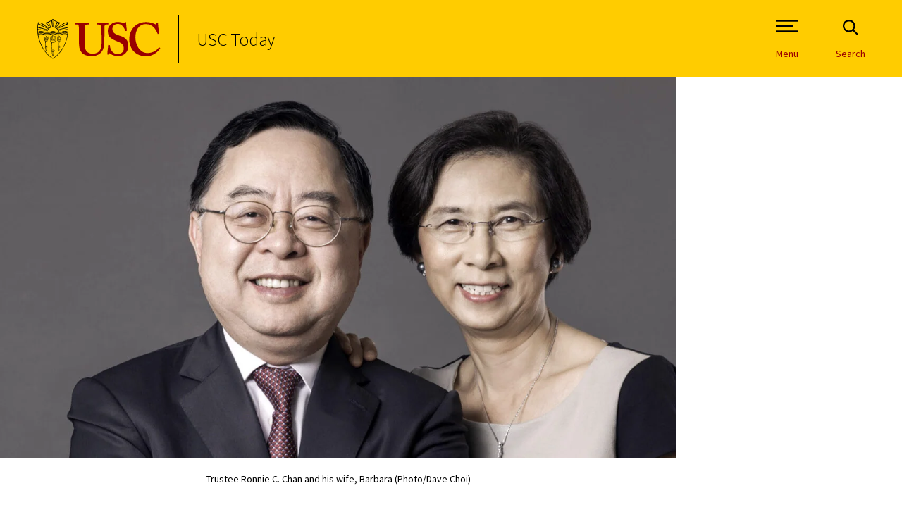

--- FILE ---
content_type: text/html; charset=UTF-8
request_url: https://today.usc.edu/occupational-therapy-program-receives-naming-gift-from-chans/
body_size: 61238
content:

<!doctype html>
<!--[if lt IE 9]><html class="no-js no-svg ie lt-ie9 lt-ie8 lt-ie7" lang="en-US"> <![endif]-->
<!--[if IE 9]><html class="no-js no-svg ie ie9 lt-ie9 lt-ie8" lang="en-US"> <![endif]-->
<!--[if gt IE 9]><!--><html class="no-js no-svg" lang="en-US"> <!--<![endif]-->
<head>
    <meta charset="UTF-8" />
    <meta name="description" content="University of Southern California News">
    <meta http-equiv="Content-Type" content="text/html; charset=UTF-8" />
    <meta http-equiv="X-UA-Compatible" content="IE=edge"><script type="text/javascript">(window.NREUM||(NREUM={})).init={privacy:{cookies_enabled:true},ajax:{deny_list:["bam.nr-data.net"]},feature_flags:["soft_nav"],distributed_tracing:{enabled:true}};(window.NREUM||(NREUM={})).loader_config={agentID:"1134378470",accountID:"4166130",trustKey:"66686",xpid:"UAcBV1dQCBABVVNaBAcAXlYD",licenseKey:"NRJS-37496976d3a7f44e435",applicationID:"1128367822",browserID:"1134378470"};;/*! For license information please see nr-loader-spa-1.308.0.min.js.LICENSE.txt */
(()=>{var e,t,r={384:(e,t,r)=>{"use strict";r.d(t,{NT:()=>a,US:()=>u,Zm:()=>o,bQ:()=>d,dV:()=>c,pV:()=>l});var n=r(6154),i=r(1863),s=r(1910);const a={beacon:"bam.nr-data.net",errorBeacon:"bam.nr-data.net"};function o(){return n.gm.NREUM||(n.gm.NREUM={}),void 0===n.gm.newrelic&&(n.gm.newrelic=n.gm.NREUM),n.gm.NREUM}function c(){let e=o();return e.o||(e.o={ST:n.gm.setTimeout,SI:n.gm.setImmediate||n.gm.setInterval,CT:n.gm.clearTimeout,XHR:n.gm.XMLHttpRequest,REQ:n.gm.Request,EV:n.gm.Event,PR:n.gm.Promise,MO:n.gm.MutationObserver,FETCH:n.gm.fetch,WS:n.gm.WebSocket},(0,s.i)(...Object.values(e.o))),e}function d(e,t){let r=o();r.initializedAgents??={},t.initializedAt={ms:(0,i.t)(),date:new Date},r.initializedAgents[e]=t}function u(e,t){o()[e]=t}function l(){return function(){let e=o();const t=e.info||{};e.info={beacon:a.beacon,errorBeacon:a.errorBeacon,...t}}(),function(){let e=o();const t=e.init||{};e.init={...t}}(),c(),function(){let e=o();const t=e.loader_config||{};e.loader_config={...t}}(),o()}},782:(e,t,r)=>{"use strict";r.d(t,{T:()=>n});const n=r(860).K7.pageViewTiming},860:(e,t,r)=>{"use strict";r.d(t,{$J:()=>u,K7:()=>c,P3:()=>d,XX:()=>i,Yy:()=>o,df:()=>s,qY:()=>n,v4:()=>a});const n="events",i="jserrors",s="browser/blobs",a="rum",o="browser/logs",c={ajax:"ajax",genericEvents:"generic_events",jserrors:i,logging:"logging",metrics:"metrics",pageAction:"page_action",pageViewEvent:"page_view_event",pageViewTiming:"page_view_timing",sessionReplay:"session_replay",sessionTrace:"session_trace",softNav:"soft_navigations",spa:"spa"},d={[c.pageViewEvent]:1,[c.pageViewTiming]:2,[c.metrics]:3,[c.jserrors]:4,[c.spa]:5,[c.ajax]:6,[c.sessionTrace]:7,[c.softNav]:8,[c.sessionReplay]:9,[c.logging]:10,[c.genericEvents]:11},u={[c.pageViewEvent]:a,[c.pageViewTiming]:n,[c.ajax]:n,[c.spa]:n,[c.softNav]:n,[c.metrics]:i,[c.jserrors]:i,[c.sessionTrace]:s,[c.sessionReplay]:s,[c.logging]:o,[c.genericEvents]:"ins"}},944:(e,t,r)=>{"use strict";r.d(t,{R:()=>i});var n=r(3241);function i(e,t){"function"==typeof console.debug&&(console.debug("New Relic Warning: https://github.com/newrelic/newrelic-browser-agent/blob/main/docs/warning-codes.md#".concat(e),t),(0,n.W)({agentIdentifier:null,drained:null,type:"data",name:"warn",feature:"warn",data:{code:e,secondary:t}}))}},993:(e,t,r)=>{"use strict";r.d(t,{A$:()=>s,ET:()=>a,TZ:()=>o,p_:()=>i});var n=r(860);const i={ERROR:"ERROR",WARN:"WARN",INFO:"INFO",DEBUG:"DEBUG",TRACE:"TRACE"},s={OFF:0,ERROR:1,WARN:2,INFO:3,DEBUG:4,TRACE:5},a="log",o=n.K7.logging},1541:(e,t,r)=>{"use strict";r.d(t,{U:()=>i,f:()=>n});const n={MFE:"MFE",BA:"BA"};function i(e,t){if(2!==t?.harvestEndpointVersion)return{};const r=t.agentRef.runtime.appMetadata.agents[0].entityGuid;return e?{"source.id":e.id,"source.name":e.name,"source.type":e.type,"parent.id":e.parent?.id||r,"parent.type":e.parent?.type||n.BA}:{"entity.guid":r,appId:t.agentRef.info.applicationID}}},1687:(e,t,r)=>{"use strict";r.d(t,{Ak:()=>d,Ze:()=>h,x3:()=>u});var n=r(3241),i=r(7836),s=r(3606),a=r(860),o=r(2646);const c={};function d(e,t){const r={staged:!1,priority:a.P3[t]||0};l(e),c[e].get(t)||c[e].set(t,r)}function u(e,t){e&&c[e]&&(c[e].get(t)&&c[e].delete(t),p(e,t,!1),c[e].size&&f(e))}function l(e){if(!e)throw new Error("agentIdentifier required");c[e]||(c[e]=new Map)}function h(e="",t="feature",r=!1){if(l(e),!e||!c[e].get(t)||r)return p(e,t);c[e].get(t).staged=!0,f(e)}function f(e){const t=Array.from(c[e]);t.every(([e,t])=>t.staged)&&(t.sort((e,t)=>e[1].priority-t[1].priority),t.forEach(([t])=>{c[e].delete(t),p(e,t)}))}function p(e,t,r=!0){const a=e?i.ee.get(e):i.ee,c=s.i.handlers;if(!a.aborted&&a.backlog&&c){if((0,n.W)({agentIdentifier:e,type:"lifecycle",name:"drain",feature:t}),r){const e=a.backlog[t],r=c[t];if(r){for(let t=0;e&&t<e.length;++t)g(e[t],r);Object.entries(r).forEach(([e,t])=>{Object.values(t||{}).forEach(t=>{t[0]?.on&&t[0]?.context()instanceof o.y&&t[0].on(e,t[1])})})}}a.isolatedBacklog||delete c[t],a.backlog[t]=null,a.emit("drain-"+t,[])}}function g(e,t){var r=e[1];Object.values(t[r]||{}).forEach(t=>{var r=e[0];if(t[0]===r){var n=t[1],i=e[3],s=e[2];n.apply(i,s)}})}},1738:(e,t,r)=>{"use strict";r.d(t,{U:()=>f,Y:()=>h});var n=r(3241),i=r(9908),s=r(1863),a=r(944),o=r(5701),c=r(3969),d=r(8362),u=r(860),l=r(4261);function h(e,t,r,s){const h=s||r;!h||h[e]&&h[e]!==d.d.prototype[e]||(h[e]=function(){(0,i.p)(c.xV,["API/"+e+"/called"],void 0,u.K7.metrics,r.ee),(0,n.W)({agentIdentifier:r.agentIdentifier,drained:!!o.B?.[r.agentIdentifier],type:"data",name:"api",feature:l.Pl+e,data:{}});try{return t.apply(this,arguments)}catch(e){(0,a.R)(23,e)}})}function f(e,t,r,n,a){const o=e.info;null===r?delete o.jsAttributes[t]:o.jsAttributes[t]=r,(a||null===r)&&(0,i.p)(l.Pl+n,[(0,s.t)(),t,r],void 0,"session",e.ee)}},1741:(e,t,r)=>{"use strict";r.d(t,{W:()=>s});var n=r(944),i=r(4261);class s{#e(e,...t){if(this[e]!==s.prototype[e])return this[e](...t);(0,n.R)(35,e)}addPageAction(e,t){return this.#e(i.hG,e,t)}register(e){return this.#e(i.eY,e)}recordCustomEvent(e,t){return this.#e(i.fF,e,t)}setPageViewName(e,t){return this.#e(i.Fw,e,t)}setCustomAttribute(e,t,r){return this.#e(i.cD,e,t,r)}noticeError(e,t){return this.#e(i.o5,e,t)}setUserId(e,t=!1){return this.#e(i.Dl,e,t)}setApplicationVersion(e){return this.#e(i.nb,e)}setErrorHandler(e){return this.#e(i.bt,e)}addRelease(e,t){return this.#e(i.k6,e,t)}log(e,t){return this.#e(i.$9,e,t)}start(){return this.#e(i.d3)}finished(e){return this.#e(i.BL,e)}recordReplay(){return this.#e(i.CH)}pauseReplay(){return this.#e(i.Tb)}addToTrace(e){return this.#e(i.U2,e)}setCurrentRouteName(e){return this.#e(i.PA,e)}interaction(e){return this.#e(i.dT,e)}wrapLogger(e,t,r){return this.#e(i.Wb,e,t,r)}measure(e,t){return this.#e(i.V1,e,t)}consent(e){return this.#e(i.Pv,e)}}},1863:(e,t,r)=>{"use strict";function n(){return Math.floor(performance.now())}r.d(t,{t:()=>n})},1910:(e,t,r)=>{"use strict";r.d(t,{i:()=>s});var n=r(944);const i=new Map;function s(...e){return e.every(e=>{if(i.has(e))return i.get(e);const t="function"==typeof e?e.toString():"",r=t.includes("[native code]"),s=t.includes("nrWrapper");return r||s||(0,n.R)(64,e?.name||t),i.set(e,r),r})}},2555:(e,t,r)=>{"use strict";r.d(t,{D:()=>o,f:()=>a});var n=r(384),i=r(8122);const s={beacon:n.NT.beacon,errorBeacon:n.NT.errorBeacon,licenseKey:void 0,applicationID:void 0,sa:void 0,queueTime:void 0,applicationTime:void 0,ttGuid:void 0,user:void 0,account:void 0,product:void 0,extra:void 0,jsAttributes:{},userAttributes:void 0,atts:void 0,transactionName:void 0,tNamePlain:void 0};function a(e){try{return!!e.licenseKey&&!!e.errorBeacon&&!!e.applicationID}catch(e){return!1}}const o=e=>(0,i.a)(e,s)},2614:(e,t,r)=>{"use strict";r.d(t,{BB:()=>a,H3:()=>n,g:()=>d,iL:()=>c,tS:()=>o,uh:()=>i,wk:()=>s});const n="NRBA",i="SESSION",s=144e5,a=18e5,o={STARTED:"session-started",PAUSE:"session-pause",RESET:"session-reset",RESUME:"session-resume",UPDATE:"session-update"},c={SAME_TAB:"same-tab",CROSS_TAB:"cross-tab"},d={OFF:0,FULL:1,ERROR:2}},2646:(e,t,r)=>{"use strict";r.d(t,{y:()=>n});class n{constructor(e){this.contextId=e}}},2843:(e,t,r)=>{"use strict";r.d(t,{G:()=>s,u:()=>i});var n=r(3878);function i(e,t=!1,r,i){(0,n.DD)("visibilitychange",function(){if(t)return void("hidden"===document.visibilityState&&e());e(document.visibilityState)},r,i)}function s(e,t,r){(0,n.sp)("pagehide",e,t,r)}},3241:(e,t,r)=>{"use strict";r.d(t,{W:()=>s});var n=r(6154);const i="newrelic";function s(e={}){try{n.gm.dispatchEvent(new CustomEvent(i,{detail:e}))}catch(e){}}},3304:(e,t,r)=>{"use strict";r.d(t,{A:()=>s});var n=r(7836);const i=()=>{const e=new WeakSet;return(t,r)=>{if("object"==typeof r&&null!==r){if(e.has(r))return;e.add(r)}return r}};function s(e){try{return JSON.stringify(e,i())??""}catch(e){try{n.ee.emit("internal-error",[e])}catch(e){}return""}}},3333:(e,t,r)=>{"use strict";r.d(t,{$v:()=>u,TZ:()=>n,Xh:()=>c,Zp:()=>i,kd:()=>d,mq:()=>o,nf:()=>a,qN:()=>s});const n=r(860).K7.genericEvents,i=["auxclick","click","copy","keydown","paste","scrollend"],s=["focus","blur"],a=4,o=1e3,c=2e3,d=["PageAction","UserAction","BrowserPerformance"],u={RESOURCES:"experimental.resources",REGISTER:"register"}},3434:(e,t,r)=>{"use strict";r.d(t,{Jt:()=>s,YM:()=>d});var n=r(7836),i=r(5607);const s="nr@original:".concat(i.W),a=50;var o=Object.prototype.hasOwnProperty,c=!1;function d(e,t){return e||(e=n.ee),r.inPlace=function(e,t,n,i,s){n||(n="");const a="-"===n.charAt(0);for(let o=0;o<t.length;o++){const c=t[o],d=e[c];l(d)||(e[c]=r(d,a?c+n:n,i,c,s))}},r.flag=s,r;function r(t,r,n,c,d){return l(t)?t:(r||(r=""),nrWrapper[s]=t,function(e,t,r){if(Object.defineProperty&&Object.keys)try{return Object.keys(e).forEach(function(r){Object.defineProperty(t,r,{get:function(){return e[r]},set:function(t){return e[r]=t,t}})}),t}catch(e){u([e],r)}for(var n in e)o.call(e,n)&&(t[n]=e[n])}(t,nrWrapper,e),nrWrapper);function nrWrapper(){var s,o,l,h;let f;try{o=this,s=[...arguments],l="function"==typeof n?n(s,o):n||{}}catch(t){u([t,"",[s,o,c],l],e)}i(r+"start",[s,o,c],l,d);const p=performance.now();let g;try{return h=t.apply(o,s),g=performance.now(),h}catch(e){throw g=performance.now(),i(r+"err",[s,o,e],l,d),f=e,f}finally{const e=g-p,t={start:p,end:g,duration:e,isLongTask:e>=a,methodName:c,thrownError:f};t.isLongTask&&i("long-task",[t,o],l,d),i(r+"end",[s,o,h],l,d)}}}function i(r,n,i,s){if(!c||t){var a=c;c=!0;try{e.emit(r,n,i,t,s)}catch(t){u([t,r,n,i],e)}c=a}}}function u(e,t){t||(t=n.ee);try{t.emit("internal-error",e)}catch(e){}}function l(e){return!(e&&"function"==typeof e&&e.apply&&!e[s])}},3606:(e,t,r)=>{"use strict";r.d(t,{i:()=>s});var n=r(9908);s.on=a;var i=s.handlers={};function s(e,t,r,s){a(s||n.d,i,e,t,r)}function a(e,t,r,i,s){s||(s="feature"),e||(e=n.d);var a=t[s]=t[s]||{};(a[r]=a[r]||[]).push([e,i])}},3738:(e,t,r)=>{"use strict";r.d(t,{He:()=>i,Kp:()=>o,Lc:()=>d,Rz:()=>u,TZ:()=>n,bD:()=>s,d3:()=>a,jx:()=>l,sl:()=>h,uP:()=>c});const n=r(860).K7.sessionTrace,i="bstResource",s="resource",a="-start",o="-end",c="fn"+a,d="fn"+o,u="pushState",l=1e3,h=3e4},3785:(e,t,r)=>{"use strict";r.d(t,{R:()=>c,b:()=>d});var n=r(9908),i=r(1863),s=r(860),a=r(3969),o=r(993);function c(e,t,r={},c=o.p_.INFO,d=!0,u,l=(0,i.t)()){(0,n.p)(a.xV,["API/logging/".concat(c.toLowerCase(),"/called")],void 0,s.K7.metrics,e),(0,n.p)(o.ET,[l,t,r,c,d,u],void 0,s.K7.logging,e)}function d(e){return"string"==typeof e&&Object.values(o.p_).some(t=>t===e.toUpperCase().trim())}},3878:(e,t,r)=>{"use strict";function n(e,t){return{capture:e,passive:!1,signal:t}}function i(e,t,r=!1,i){window.addEventListener(e,t,n(r,i))}function s(e,t,r=!1,i){document.addEventListener(e,t,n(r,i))}r.d(t,{DD:()=>s,jT:()=>n,sp:()=>i})},3962:(e,t,r)=>{"use strict";r.d(t,{AM:()=>a,O2:()=>l,OV:()=>s,Qu:()=>h,TZ:()=>c,ih:()=>f,pP:()=>o,t1:()=>u,tC:()=>i,wD:()=>d});var n=r(860);const i=["click","keydown","submit"],s="popstate",a="api",o="initialPageLoad",c=n.K7.softNav,d=5e3,u=500,l={INITIAL_PAGE_LOAD:"",ROUTE_CHANGE:1,UNSPECIFIED:2},h={INTERACTION:1,AJAX:2,CUSTOM_END:3,CUSTOM_TRACER:4},f={IP:"in progress",PF:"pending finish",FIN:"finished",CAN:"cancelled"}},3969:(e,t,r)=>{"use strict";r.d(t,{TZ:()=>n,XG:()=>o,rs:()=>i,xV:()=>a,z_:()=>s});const n=r(860).K7.metrics,i="sm",s="cm",a="storeSupportabilityMetrics",o="storeEventMetrics"},4234:(e,t,r)=>{"use strict";r.d(t,{W:()=>s});var n=r(7836),i=r(1687);class s{constructor(e,t){this.agentIdentifier=e,this.ee=n.ee.get(e),this.featureName=t,this.blocked=!1}deregisterDrain(){(0,i.x3)(this.agentIdentifier,this.featureName)}}},4261:(e,t,r)=>{"use strict";r.d(t,{$9:()=>u,BL:()=>c,CH:()=>p,Dl:()=>R,Fw:()=>w,PA:()=>v,Pl:()=>n,Pv:()=>A,Tb:()=>h,U2:()=>a,V1:()=>E,Wb:()=>T,bt:()=>y,cD:()=>b,d3:()=>x,dT:()=>d,eY:()=>g,fF:()=>f,hG:()=>s,hw:()=>i,k6:()=>o,nb:()=>m,o5:()=>l});const n="api-",i=n+"ixn-",s="addPageAction",a="addToTrace",o="addRelease",c="finished",d="interaction",u="log",l="noticeError",h="pauseReplay",f="recordCustomEvent",p="recordReplay",g="register",m="setApplicationVersion",v="setCurrentRouteName",b="setCustomAttribute",y="setErrorHandler",w="setPageViewName",R="setUserId",x="start",T="wrapLogger",E="measure",A="consent"},5205:(e,t,r)=>{"use strict";r.d(t,{j:()=>S});var n=r(384),i=r(1741);var s=r(2555),a=r(3333);const o=e=>{if(!e||"string"!=typeof e)return!1;try{document.createDocumentFragment().querySelector(e)}catch{return!1}return!0};var c=r(2614),d=r(944),u=r(8122);const l="[data-nr-mask]",h=e=>(0,u.a)(e,(()=>{const e={feature_flags:[],experimental:{allow_registered_children:!1,resources:!1},mask_selector:"*",block_selector:"[data-nr-block]",mask_input_options:{color:!1,date:!1,"datetime-local":!1,email:!1,month:!1,number:!1,range:!1,search:!1,tel:!1,text:!1,time:!1,url:!1,week:!1,textarea:!1,select:!1,password:!0}};return{ajax:{deny_list:void 0,block_internal:!0,enabled:!0,autoStart:!0},api:{get allow_registered_children(){return e.feature_flags.includes(a.$v.REGISTER)||e.experimental.allow_registered_children},set allow_registered_children(t){e.experimental.allow_registered_children=t},duplicate_registered_data:!1},browser_consent_mode:{enabled:!1},distributed_tracing:{enabled:void 0,exclude_newrelic_header:void 0,cors_use_newrelic_header:void 0,cors_use_tracecontext_headers:void 0,allowed_origins:void 0},get feature_flags(){return e.feature_flags},set feature_flags(t){e.feature_flags=t},generic_events:{enabled:!0,autoStart:!0},harvest:{interval:30},jserrors:{enabled:!0,autoStart:!0},logging:{enabled:!0,autoStart:!0},metrics:{enabled:!0,autoStart:!0},obfuscate:void 0,page_action:{enabled:!0},page_view_event:{enabled:!0,autoStart:!0},page_view_timing:{enabled:!0,autoStart:!0},performance:{capture_marks:!1,capture_measures:!1,capture_detail:!0,resources:{get enabled(){return e.feature_flags.includes(a.$v.RESOURCES)||e.experimental.resources},set enabled(t){e.experimental.resources=t},asset_types:[],first_party_domains:[],ignore_newrelic:!0}},privacy:{cookies_enabled:!0},proxy:{assets:void 0,beacon:void 0},session:{expiresMs:c.wk,inactiveMs:c.BB},session_replay:{autoStart:!0,enabled:!1,preload:!1,sampling_rate:10,error_sampling_rate:100,collect_fonts:!1,inline_images:!1,fix_stylesheets:!0,mask_all_inputs:!0,get mask_text_selector(){return e.mask_selector},set mask_text_selector(t){o(t)?e.mask_selector="".concat(t,",").concat(l):""===t||null===t?e.mask_selector=l:(0,d.R)(5,t)},get block_class(){return"nr-block"},get ignore_class(){return"nr-ignore"},get mask_text_class(){return"nr-mask"},get block_selector(){return e.block_selector},set block_selector(t){o(t)?e.block_selector+=",".concat(t):""!==t&&(0,d.R)(6,t)},get mask_input_options(){return e.mask_input_options},set mask_input_options(t){t&&"object"==typeof t?e.mask_input_options={...t,password:!0}:(0,d.R)(7,t)}},session_trace:{enabled:!0,autoStart:!0},soft_navigations:{enabled:!0,autoStart:!0},spa:{enabled:!0,autoStart:!0},ssl:void 0,user_actions:{enabled:!0,elementAttributes:["id","className","tagName","type"]}}})());var f=r(6154),p=r(9324);let g=0;const m={buildEnv:p.F3,distMethod:p.Xs,version:p.xv,originTime:f.WN},v={consented:!1},b={appMetadata:{},get consented(){return this.session?.state?.consent||v.consented},set consented(e){v.consented=e},customTransaction:void 0,denyList:void 0,disabled:!1,harvester:void 0,isolatedBacklog:!1,isRecording:!1,loaderType:void 0,maxBytes:3e4,obfuscator:void 0,onerror:void 0,ptid:void 0,releaseIds:{},session:void 0,timeKeeper:void 0,registeredEntities:[],jsAttributesMetadata:{bytes:0},get harvestCount(){return++g}},y=e=>{const t=(0,u.a)(e,b),r=Object.keys(m).reduce((e,t)=>(e[t]={value:m[t],writable:!1,configurable:!0,enumerable:!0},e),{});return Object.defineProperties(t,r)};var w=r(5701);const R=e=>{const t=e.startsWith("http");e+="/",r.p=t?e:"https://"+e};var x=r(7836),T=r(3241);const E={accountID:void 0,trustKey:void 0,agentID:void 0,licenseKey:void 0,applicationID:void 0,xpid:void 0},A=e=>(0,u.a)(e,E),_=new Set;function S(e,t={},r,a){let{init:o,info:c,loader_config:d,runtime:u={},exposed:l=!0}=t;if(!c){const e=(0,n.pV)();o=e.init,c=e.info,d=e.loader_config}e.init=h(o||{}),e.loader_config=A(d||{}),c.jsAttributes??={},f.bv&&(c.jsAttributes.isWorker=!0),e.info=(0,s.D)(c);const p=e.init,g=[c.beacon,c.errorBeacon];_.has(e.agentIdentifier)||(p.proxy.assets&&(R(p.proxy.assets),g.push(p.proxy.assets)),p.proxy.beacon&&g.push(p.proxy.beacon),e.beacons=[...g],function(e){const t=(0,n.pV)();Object.getOwnPropertyNames(i.W.prototype).forEach(r=>{const n=i.W.prototype[r];if("function"!=typeof n||"constructor"===n)return;let s=t[r];e[r]&&!1!==e.exposed&&"micro-agent"!==e.runtime?.loaderType&&(t[r]=(...t)=>{const n=e[r](...t);return s?s(...t):n})})}(e),(0,n.US)("activatedFeatures",w.B)),u.denyList=[...p.ajax.deny_list||[],...p.ajax.block_internal?g:[]],u.ptid=e.agentIdentifier,u.loaderType=r,e.runtime=y(u),_.has(e.agentIdentifier)||(e.ee=x.ee.get(e.agentIdentifier),e.exposed=l,(0,T.W)({agentIdentifier:e.agentIdentifier,drained:!!w.B?.[e.agentIdentifier],type:"lifecycle",name:"initialize",feature:void 0,data:e.config})),_.add(e.agentIdentifier)}},5270:(e,t,r)=>{"use strict";r.d(t,{Aw:()=>a,SR:()=>s,rF:()=>o});var n=r(384),i=r(7767);function s(e){return!!(0,n.dV)().o.MO&&(0,i.V)(e)&&!0===e?.session_trace.enabled}function a(e){return!0===e?.session_replay.preload&&s(e)}function o(e,t){try{if("string"==typeof t?.type){if("password"===t.type.toLowerCase())return"*".repeat(e?.length||0);if(void 0!==t?.dataset?.nrUnmask||t?.classList?.contains("nr-unmask"))return e}}catch(e){}return"string"==typeof e?e.replace(/[\S]/g,"*"):"*".repeat(e?.length||0)}},5289:(e,t,r)=>{"use strict";r.d(t,{GG:()=>a,Qr:()=>c,sB:()=>o});var n=r(3878),i=r(6389);function s(){return"undefined"==typeof document||"complete"===document.readyState}function a(e,t){if(s())return e();const r=(0,i.J)(e),a=setInterval(()=>{s()&&(clearInterval(a),r())},500);(0,n.sp)("load",r,t)}function o(e){if(s())return e();(0,n.DD)("DOMContentLoaded",e)}function c(e){if(s())return e();(0,n.sp)("popstate",e)}},5607:(e,t,r)=>{"use strict";r.d(t,{W:()=>n});const n=(0,r(9566).bz)()},5701:(e,t,r)=>{"use strict";r.d(t,{B:()=>s,t:()=>a});var n=r(3241);const i=new Set,s={};function a(e,t){const r=t.agentIdentifier;s[r]??={},e&&"object"==typeof e&&(i.has(r)||(t.ee.emit("rumresp",[e]),s[r]=e,i.add(r),(0,n.W)({agentIdentifier:r,loaded:!0,drained:!0,type:"lifecycle",name:"load",feature:void 0,data:e})))}},6154:(e,t,r)=>{"use strict";r.d(t,{OF:()=>d,RI:()=>i,WN:()=>h,bv:()=>s,eN:()=>f,gm:()=>a,lR:()=>l,m:()=>c,mw:()=>o,sb:()=>u});var n=r(1863);const i="undefined"!=typeof window&&!!window.document,s="undefined"!=typeof WorkerGlobalScope&&("undefined"!=typeof self&&self instanceof WorkerGlobalScope&&self.navigator instanceof WorkerNavigator||"undefined"!=typeof globalThis&&globalThis instanceof WorkerGlobalScope&&globalThis.navigator instanceof WorkerNavigator),a=i?window:"undefined"!=typeof WorkerGlobalScope&&("undefined"!=typeof self&&self instanceof WorkerGlobalScope&&self||"undefined"!=typeof globalThis&&globalThis instanceof WorkerGlobalScope&&globalThis),o=Boolean("hidden"===a?.document?.visibilityState),c=""+a?.location,d=/iPad|iPhone|iPod/.test(a.navigator?.userAgent),u=d&&"undefined"==typeof SharedWorker,l=(()=>{const e=a.navigator?.userAgent?.match(/Firefox[/\s](\d+\.\d+)/);return Array.isArray(e)&&e.length>=2?+e[1]:0})(),h=Date.now()-(0,n.t)(),f=()=>"undefined"!=typeof PerformanceNavigationTiming&&a?.performance?.getEntriesByType("navigation")?.[0]?.responseStart},6344:(e,t,r)=>{"use strict";r.d(t,{BB:()=>u,Qb:()=>l,TZ:()=>i,Ug:()=>a,Vh:()=>s,_s:()=>o,bc:()=>d,yP:()=>c});var n=r(2614);const i=r(860).K7.sessionReplay,s="errorDuringReplay",a=.12,o={DomContentLoaded:0,Load:1,FullSnapshot:2,IncrementalSnapshot:3,Meta:4,Custom:5},c={[n.g.ERROR]:15e3,[n.g.FULL]:3e5,[n.g.OFF]:0},d={RESET:{message:"Session was reset",sm:"Reset"},IMPORT:{message:"Recorder failed to import",sm:"Import"},TOO_MANY:{message:"429: Too Many Requests",sm:"Too-Many"},TOO_BIG:{message:"Payload was too large",sm:"Too-Big"},CROSS_TAB:{message:"Session Entity was set to OFF on another tab",sm:"Cross-Tab"},ENTITLEMENTS:{message:"Session Replay is not allowed and will not be started",sm:"Entitlement"}},u=5e3,l={API:"api",RESUME:"resume",SWITCH_TO_FULL:"switchToFull",INITIALIZE:"initialize",PRELOAD:"preload"}},6389:(e,t,r)=>{"use strict";function n(e,t=500,r={}){const n=r?.leading||!1;let i;return(...r)=>{n&&void 0===i&&(e.apply(this,r),i=setTimeout(()=>{i=clearTimeout(i)},t)),n||(clearTimeout(i),i=setTimeout(()=>{e.apply(this,r)},t))}}function i(e){let t=!1;return(...r)=>{t||(t=!0,e.apply(this,r))}}r.d(t,{J:()=>i,s:()=>n})},6630:(e,t,r)=>{"use strict";r.d(t,{T:()=>n});const n=r(860).K7.pageViewEvent},6774:(e,t,r)=>{"use strict";r.d(t,{T:()=>n});const n=r(860).K7.jserrors},7295:(e,t,r)=>{"use strict";r.d(t,{Xv:()=>a,gX:()=>i,iW:()=>s});var n=[];function i(e){if(!e||s(e))return!1;if(0===n.length)return!0;if("*"===n[0].hostname)return!1;for(var t=0;t<n.length;t++){var r=n[t];if(r.hostname.test(e.hostname)&&r.pathname.test(e.pathname))return!1}return!0}function s(e){return void 0===e.hostname}function a(e){if(n=[],e&&e.length)for(var t=0;t<e.length;t++){let r=e[t];if(!r)continue;if("*"===r)return void(n=[{hostname:"*"}]);0===r.indexOf("http://")?r=r.substring(7):0===r.indexOf("https://")&&(r=r.substring(8));const i=r.indexOf("/");let s,a;i>0?(s=r.substring(0,i),a=r.substring(i)):(s=r,a="*");let[c]=s.split(":");n.push({hostname:o(c),pathname:o(a,!0)})}}function o(e,t=!1){const r=e.replace(/[.+?^${}()|[\]\\]/g,e=>"\\"+e).replace(/\*/g,".*?");return new RegExp((t?"^":"")+r+"$")}},7485:(e,t,r)=>{"use strict";r.d(t,{D:()=>i});var n=r(6154);function i(e){if(0===(e||"").indexOf("data:"))return{protocol:"data"};try{const t=new URL(e,location.href),r={port:t.port,hostname:t.hostname,pathname:t.pathname,search:t.search,protocol:t.protocol.slice(0,t.protocol.indexOf(":")),sameOrigin:t.protocol===n.gm?.location?.protocol&&t.host===n.gm?.location?.host};return r.port&&""!==r.port||("http:"===t.protocol&&(r.port="80"),"https:"===t.protocol&&(r.port="443")),r.pathname&&""!==r.pathname?r.pathname.startsWith("/")||(r.pathname="/".concat(r.pathname)):r.pathname="/",r}catch(e){return{}}}},7699:(e,t,r)=>{"use strict";r.d(t,{It:()=>s,KC:()=>o,No:()=>i,qh:()=>a});var n=r(860);const i=16e3,s=1e6,a="SESSION_ERROR",o={[n.K7.logging]:!0,[n.K7.genericEvents]:!1,[n.K7.jserrors]:!1,[n.K7.ajax]:!1}},7767:(e,t,r)=>{"use strict";r.d(t,{V:()=>i});var n=r(6154);const i=e=>n.RI&&!0===e?.privacy.cookies_enabled},7836:(e,t,r)=>{"use strict";r.d(t,{P:()=>o,ee:()=>c});var n=r(384),i=r(8990),s=r(2646),a=r(5607);const o="nr@context:".concat(a.W),c=function e(t,r){var n={},a={},u={},l=!1;try{l=16===r.length&&d.initializedAgents?.[r]?.runtime.isolatedBacklog}catch(e){}var h={on:p,addEventListener:p,removeEventListener:function(e,t){var r=n[e];if(!r)return;for(var i=0;i<r.length;i++)r[i]===t&&r.splice(i,1)},emit:function(e,r,n,i,s){!1!==s&&(s=!0);if(c.aborted&&!i)return;t&&s&&t.emit(e,r,n);var o=f(n);g(e).forEach(e=>{e.apply(o,r)});var d=v()[a[e]];d&&d.push([h,e,r,o]);return o},get:m,listeners:g,context:f,buffer:function(e,t){const r=v();if(t=t||"feature",h.aborted)return;Object.entries(e||{}).forEach(([e,n])=>{a[n]=t,t in r||(r[t]=[])})},abort:function(){h._aborted=!0,Object.keys(h.backlog).forEach(e=>{delete h.backlog[e]})},isBuffering:function(e){return!!v()[a[e]]},debugId:r,backlog:l?{}:t&&"object"==typeof t.backlog?t.backlog:{},isolatedBacklog:l};return Object.defineProperty(h,"aborted",{get:()=>{let e=h._aborted||!1;return e||(t&&(e=t.aborted),e)}}),h;function f(e){return e&&e instanceof s.y?e:e?(0,i.I)(e,o,()=>new s.y(o)):new s.y(o)}function p(e,t){n[e]=g(e).concat(t)}function g(e){return n[e]||[]}function m(t){return u[t]=u[t]||e(h,t)}function v(){return h.backlog}}(void 0,"globalEE"),d=(0,n.Zm)();d.ee||(d.ee=c)},8122:(e,t,r)=>{"use strict";r.d(t,{a:()=>i});var n=r(944);function i(e,t){try{if(!e||"object"!=typeof e)return(0,n.R)(3);if(!t||"object"!=typeof t)return(0,n.R)(4);const r=Object.create(Object.getPrototypeOf(t),Object.getOwnPropertyDescriptors(t)),s=0===Object.keys(r).length?e:r;for(let a in s)if(void 0!==e[a])try{if(null===e[a]){r[a]=null;continue}Array.isArray(e[a])&&Array.isArray(t[a])?r[a]=Array.from(new Set([...e[a],...t[a]])):"object"==typeof e[a]&&"object"==typeof t[a]?r[a]=i(e[a],t[a]):r[a]=e[a]}catch(e){r[a]||(0,n.R)(1,e)}return r}catch(e){(0,n.R)(2,e)}}},8139:(e,t,r)=>{"use strict";r.d(t,{u:()=>h});var n=r(7836),i=r(3434),s=r(8990),a=r(6154);const o={},c=a.gm.XMLHttpRequest,d="addEventListener",u="removeEventListener",l="nr@wrapped:".concat(n.P);function h(e){var t=function(e){return(e||n.ee).get("events")}(e);if(o[t.debugId]++)return t;o[t.debugId]=1;var r=(0,i.YM)(t,!0);function h(e){r.inPlace(e,[d,u],"-",p)}function p(e,t){return e[1]}return"getPrototypeOf"in Object&&(a.RI&&f(document,h),c&&f(c.prototype,h),f(a.gm,h)),t.on(d+"-start",function(e,t){var n=e[1];if(null!==n&&("function"==typeof n||"object"==typeof n)&&"newrelic"!==e[0]){var i=(0,s.I)(n,l,function(){var e={object:function(){if("function"!=typeof n.handleEvent)return;return n.handleEvent.apply(n,arguments)},function:n}[typeof n];return e?r(e,"fn-",null,e.name||"anonymous"):n});this.wrapped=e[1]=i}}),t.on(u+"-start",function(e){e[1]=this.wrapped||e[1]}),t}function f(e,t,...r){let n=e;for(;"object"==typeof n&&!Object.prototype.hasOwnProperty.call(n,d);)n=Object.getPrototypeOf(n);n&&t(n,...r)}},8362:(e,t,r)=>{"use strict";r.d(t,{d:()=>s});var n=r(9566),i=r(1741);class s extends i.W{agentIdentifier=(0,n.LA)(16)}},8374:(e,t,r)=>{r.nc=(()=>{try{return document?.currentScript?.nonce}catch(e){}return""})()},8990:(e,t,r)=>{"use strict";r.d(t,{I:()=>i});var n=Object.prototype.hasOwnProperty;function i(e,t,r){if(n.call(e,t))return e[t];var i=r();if(Object.defineProperty&&Object.keys)try{return Object.defineProperty(e,t,{value:i,writable:!0,enumerable:!1}),i}catch(e){}return e[t]=i,i}},9119:(e,t,r)=>{"use strict";r.d(t,{L:()=>s});var n=/([^?#]*)[^#]*(#[^?]*|$).*/,i=/([^?#]*)().*/;function s(e,t){return e?e.replace(t?n:i,"$1$2"):e}},9300:(e,t,r)=>{"use strict";r.d(t,{T:()=>n});const n=r(860).K7.ajax},9324:(e,t,r)=>{"use strict";r.d(t,{AJ:()=>a,F3:()=>i,Xs:()=>s,Yq:()=>o,xv:()=>n});const n="1.308.0",i="PROD",s="CDN",a="@newrelic/rrweb",o="1.0.1"},9566:(e,t,r)=>{"use strict";r.d(t,{LA:()=>o,ZF:()=>c,bz:()=>a,el:()=>d});var n=r(6154);const i="xxxxxxxx-xxxx-4xxx-yxxx-xxxxxxxxxxxx";function s(e,t){return e?15&e[t]:16*Math.random()|0}function a(){const e=n.gm?.crypto||n.gm?.msCrypto;let t,r=0;return e&&e.getRandomValues&&(t=e.getRandomValues(new Uint8Array(30))),i.split("").map(e=>"x"===e?s(t,r++).toString(16):"y"===e?(3&s()|8).toString(16):e).join("")}function o(e){const t=n.gm?.crypto||n.gm?.msCrypto;let r,i=0;t&&t.getRandomValues&&(r=t.getRandomValues(new Uint8Array(e)));const a=[];for(var o=0;o<e;o++)a.push(s(r,i++).toString(16));return a.join("")}function c(){return o(16)}function d(){return o(32)}},9908:(e,t,r)=>{"use strict";r.d(t,{d:()=>n,p:()=>i});var n=r(7836).ee.get("handle");function i(e,t,r,i,s){s?(s.buffer([e],i),s.emit(e,t,r)):(n.buffer([e],i),n.emit(e,t,r))}}},n={};function i(e){var t=n[e];if(void 0!==t)return t.exports;var s=n[e]={exports:{}};return r[e](s,s.exports,i),s.exports}i.m=r,i.d=(e,t)=>{for(var r in t)i.o(t,r)&&!i.o(e,r)&&Object.defineProperty(e,r,{enumerable:!0,get:t[r]})},i.f={},i.e=e=>Promise.all(Object.keys(i.f).reduce((t,r)=>(i.f[r](e,t),t),[])),i.u=e=>({212:"nr-spa-compressor",249:"nr-spa-recorder",478:"nr-spa"}[e]+"-1.308.0.min.js"),i.o=(e,t)=>Object.prototype.hasOwnProperty.call(e,t),e={},t="NRBA-1.308.0.PROD:",i.l=(r,n,s,a)=>{if(e[r])e[r].push(n);else{var o,c;if(void 0!==s)for(var d=document.getElementsByTagName("script"),u=0;u<d.length;u++){var l=d[u];if(l.getAttribute("src")==r||l.getAttribute("data-webpack")==t+s){o=l;break}}if(!o){c=!0;var h={478:"sha512-RSfSVnmHk59T/uIPbdSE0LPeqcEdF4/+XhfJdBuccH5rYMOEZDhFdtnh6X6nJk7hGpzHd9Ujhsy7lZEz/ORYCQ==",249:"sha512-ehJXhmntm85NSqW4MkhfQqmeKFulra3klDyY0OPDUE+sQ3GokHlPh1pmAzuNy//3j4ac6lzIbmXLvGQBMYmrkg==",212:"sha512-B9h4CR46ndKRgMBcK+j67uSR2RCnJfGefU+A7FrgR/k42ovXy5x/MAVFiSvFxuVeEk/pNLgvYGMp1cBSK/G6Fg=="};(o=document.createElement("script")).charset="utf-8",i.nc&&o.setAttribute("nonce",i.nc),o.setAttribute("data-webpack",t+s),o.src=r,0!==o.src.indexOf(window.location.origin+"/")&&(o.crossOrigin="anonymous"),h[a]&&(o.integrity=h[a])}e[r]=[n];var f=(t,n)=>{o.onerror=o.onload=null,clearTimeout(p);var i=e[r];if(delete e[r],o.parentNode&&o.parentNode.removeChild(o),i&&i.forEach(e=>e(n)),t)return t(n)},p=setTimeout(f.bind(null,void 0,{type:"timeout",target:o}),12e4);o.onerror=f.bind(null,o.onerror),o.onload=f.bind(null,o.onload),c&&document.head.appendChild(o)}},i.r=e=>{"undefined"!=typeof Symbol&&Symbol.toStringTag&&Object.defineProperty(e,Symbol.toStringTag,{value:"Module"}),Object.defineProperty(e,"__esModule",{value:!0})},i.p="https://js-agent.newrelic.com/",(()=>{var e={38:0,788:0};i.f.j=(t,r)=>{var n=i.o(e,t)?e[t]:void 0;if(0!==n)if(n)r.push(n[2]);else{var s=new Promise((r,i)=>n=e[t]=[r,i]);r.push(n[2]=s);var a=i.p+i.u(t),o=new Error;i.l(a,r=>{if(i.o(e,t)&&(0!==(n=e[t])&&(e[t]=void 0),n)){var s=r&&("load"===r.type?"missing":r.type),a=r&&r.target&&r.target.src;o.message="Loading chunk "+t+" failed: ("+s+": "+a+")",o.name="ChunkLoadError",o.type=s,o.request=a,n[1](o)}},"chunk-"+t,t)}};var t=(t,r)=>{var n,s,[a,o,c]=r,d=0;if(a.some(t=>0!==e[t])){for(n in o)i.o(o,n)&&(i.m[n]=o[n]);if(c)c(i)}for(t&&t(r);d<a.length;d++)s=a[d],i.o(e,s)&&e[s]&&e[s][0](),e[s]=0},r=self["webpackChunk:NRBA-1.308.0.PROD"]=self["webpackChunk:NRBA-1.308.0.PROD"]||[];r.forEach(t.bind(null,0)),r.push=t.bind(null,r.push.bind(r))})(),(()=>{"use strict";i(8374);var e=i(8362),t=i(860);const r=Object.values(t.K7);var n=i(5205);var s=i(9908),a=i(1863),o=i(4261),c=i(1738);var d=i(1687),u=i(4234),l=i(5289),h=i(6154),f=i(944),p=i(5270),g=i(7767),m=i(6389),v=i(7699);class b extends u.W{constructor(e,t){super(e.agentIdentifier,t),this.agentRef=e,this.abortHandler=void 0,this.featAggregate=void 0,this.loadedSuccessfully=void 0,this.onAggregateImported=new Promise(e=>{this.loadedSuccessfully=e}),this.deferred=Promise.resolve(),!1===e.init[this.featureName].autoStart?this.deferred=new Promise((t,r)=>{this.ee.on("manual-start-all",(0,m.J)(()=>{(0,d.Ak)(e.agentIdentifier,this.featureName),t()}))}):(0,d.Ak)(e.agentIdentifier,t)}importAggregator(e,t,r={}){if(this.featAggregate)return;const n=async()=>{let n;await this.deferred;try{if((0,g.V)(e.init)){const{setupAgentSession:t}=await i.e(478).then(i.bind(i,8766));n=t(e)}}catch(e){(0,f.R)(20,e),this.ee.emit("internal-error",[e]),(0,s.p)(v.qh,[e],void 0,this.featureName,this.ee)}try{if(!this.#t(this.featureName,n,e.init))return(0,d.Ze)(this.agentIdentifier,this.featureName),void this.loadedSuccessfully(!1);const{Aggregate:i}=await t();this.featAggregate=new i(e,r),e.runtime.harvester.initializedAggregates.push(this.featAggregate),this.loadedSuccessfully(!0)}catch(e){(0,f.R)(34,e),this.abortHandler?.(),(0,d.Ze)(this.agentIdentifier,this.featureName,!0),this.loadedSuccessfully(!1),this.ee&&this.ee.abort()}};h.RI?(0,l.GG)(()=>n(),!0):n()}#t(e,r,n){if(this.blocked)return!1;switch(e){case t.K7.sessionReplay:return(0,p.SR)(n)&&!!r;case t.K7.sessionTrace:return!!r;default:return!0}}}var y=i(6630),w=i(2614),R=i(3241);class x extends b{static featureName=y.T;constructor(e){var t;super(e,y.T),this.setupInspectionEvents(e.agentIdentifier),t=e,(0,c.Y)(o.Fw,function(e,r){"string"==typeof e&&("/"!==e.charAt(0)&&(e="/"+e),t.runtime.customTransaction=(r||"http://custom.transaction")+e,(0,s.p)(o.Pl+o.Fw,[(0,a.t)()],void 0,void 0,t.ee))},t),this.importAggregator(e,()=>i.e(478).then(i.bind(i,2467)))}setupInspectionEvents(e){const t=(t,r)=>{t&&(0,R.W)({agentIdentifier:e,timeStamp:t.timeStamp,loaded:"complete"===t.target.readyState,type:"window",name:r,data:t.target.location+""})};(0,l.sB)(e=>{t(e,"DOMContentLoaded")}),(0,l.GG)(e=>{t(e,"load")}),(0,l.Qr)(e=>{t(e,"navigate")}),this.ee.on(w.tS.UPDATE,(t,r)=>{(0,R.W)({agentIdentifier:e,type:"lifecycle",name:"session",data:r})})}}var T=i(384);class E extends e.d{constructor(e){var t;(super(),h.gm)?(this.features={},(0,T.bQ)(this.agentIdentifier,this),this.desiredFeatures=new Set(e.features||[]),this.desiredFeatures.add(x),(0,n.j)(this,e,e.loaderType||"agent"),t=this,(0,c.Y)(o.cD,function(e,r,n=!1){if("string"==typeof e){if(["string","number","boolean"].includes(typeof r)||null===r)return(0,c.U)(t,e,r,o.cD,n);(0,f.R)(40,typeof r)}else(0,f.R)(39,typeof e)},t),function(e){(0,c.Y)(o.Dl,function(t,r=!1){if("string"!=typeof t&&null!==t)return void(0,f.R)(41,typeof t);const n=e.info.jsAttributes["enduser.id"];r&&null!=n&&n!==t?(0,s.p)(o.Pl+"setUserIdAndResetSession",[t],void 0,"session",e.ee):(0,c.U)(e,"enduser.id",t,o.Dl,!0)},e)}(this),function(e){(0,c.Y)(o.nb,function(t){if("string"==typeof t||null===t)return(0,c.U)(e,"application.version",t,o.nb,!1);(0,f.R)(42,typeof t)},e)}(this),function(e){(0,c.Y)(o.d3,function(){e.ee.emit("manual-start-all")},e)}(this),function(e){(0,c.Y)(o.Pv,function(t=!0){if("boolean"==typeof t){if((0,s.p)(o.Pl+o.Pv,[t],void 0,"session",e.ee),e.runtime.consented=t,t){const t=e.features.page_view_event;t.onAggregateImported.then(e=>{const r=t.featAggregate;e&&!r.sentRum&&r.sendRum()})}}else(0,f.R)(65,typeof t)},e)}(this),this.run()):(0,f.R)(21)}get config(){return{info:this.info,init:this.init,loader_config:this.loader_config,runtime:this.runtime}}get api(){return this}run(){try{const e=function(e){const t={};return r.forEach(r=>{t[r]=!!e[r]?.enabled}),t}(this.init),n=[...this.desiredFeatures];n.sort((e,r)=>t.P3[e.featureName]-t.P3[r.featureName]),n.forEach(r=>{if(!e[r.featureName]&&r.featureName!==t.K7.pageViewEvent)return;if(r.featureName===t.K7.spa)return void(0,f.R)(67);const n=function(e){switch(e){case t.K7.ajax:return[t.K7.jserrors];case t.K7.sessionTrace:return[t.K7.ajax,t.K7.pageViewEvent];case t.K7.sessionReplay:return[t.K7.sessionTrace];case t.K7.pageViewTiming:return[t.K7.pageViewEvent];default:return[]}}(r.featureName).filter(e=>!(e in this.features));n.length>0&&(0,f.R)(36,{targetFeature:r.featureName,missingDependencies:n}),this.features[r.featureName]=new r(this)})}catch(e){(0,f.R)(22,e);for(const e in this.features)this.features[e].abortHandler?.();const t=(0,T.Zm)();delete t.initializedAgents[this.agentIdentifier]?.features,delete this.sharedAggregator;return t.ee.get(this.agentIdentifier).abort(),!1}}}var A=i(2843),_=i(782);class S extends b{static featureName=_.T;constructor(e){super(e,_.T),h.RI&&((0,A.u)(()=>(0,s.p)("docHidden",[(0,a.t)()],void 0,_.T,this.ee),!0),(0,A.G)(()=>(0,s.p)("winPagehide",[(0,a.t)()],void 0,_.T,this.ee)),this.importAggregator(e,()=>i.e(478).then(i.bind(i,9917))))}}var O=i(3969);class I extends b{static featureName=O.TZ;constructor(e){super(e,O.TZ),h.RI&&document.addEventListener("securitypolicyviolation",e=>{(0,s.p)(O.xV,["Generic/CSPViolation/Detected"],void 0,this.featureName,this.ee)}),this.importAggregator(e,()=>i.e(478).then(i.bind(i,6555)))}}var N=i(6774),P=i(3878),k=i(3304);class D{constructor(e,t,r,n,i){this.name="UncaughtError",this.message="string"==typeof e?e:(0,k.A)(e),this.sourceURL=t,this.line=r,this.column=n,this.__newrelic=i}}function C(e){return M(e)?e:new D(void 0!==e?.message?e.message:e,e?.filename||e?.sourceURL,e?.lineno||e?.line,e?.colno||e?.col,e?.__newrelic,e?.cause)}function j(e){const t="Unhandled Promise Rejection: ";if(!e?.reason)return;if(M(e.reason)){try{e.reason.message.startsWith(t)||(e.reason.message=t+e.reason.message)}catch(e){}return C(e.reason)}const r=C(e.reason);return(r.message||"").startsWith(t)||(r.message=t+r.message),r}function L(e){if(e.error instanceof SyntaxError&&!/:\d+$/.test(e.error.stack?.trim())){const t=new D(e.message,e.filename,e.lineno,e.colno,e.error.__newrelic,e.cause);return t.name=SyntaxError.name,t}return M(e.error)?e.error:C(e)}function M(e){return e instanceof Error&&!!e.stack}function H(e,r,n,i,o=(0,a.t)()){"string"==typeof e&&(e=new Error(e)),(0,s.p)("err",[e,o,!1,r,n.runtime.isRecording,void 0,i],void 0,t.K7.jserrors,n.ee),(0,s.p)("uaErr",[],void 0,t.K7.genericEvents,n.ee)}var B=i(1541),K=i(993),W=i(3785);function U(e,{customAttributes:t={},level:r=K.p_.INFO}={},n,i,s=(0,a.t)()){(0,W.R)(n.ee,e,t,r,!1,i,s)}function F(e,r,n,i,c=(0,a.t)()){(0,s.p)(o.Pl+o.hG,[c,e,r,i],void 0,t.K7.genericEvents,n.ee)}function V(e,r,n,i,c=(0,a.t)()){const{start:d,end:u,customAttributes:l}=r||{},h={customAttributes:l||{}};if("object"!=typeof h.customAttributes||"string"!=typeof e||0===e.length)return void(0,f.R)(57);const p=(e,t)=>null==e?t:"number"==typeof e?e:e instanceof PerformanceMark?e.startTime:Number.NaN;if(h.start=p(d,0),h.end=p(u,c),Number.isNaN(h.start)||Number.isNaN(h.end))(0,f.R)(57);else{if(h.duration=h.end-h.start,!(h.duration<0))return(0,s.p)(o.Pl+o.V1,[h,e,i],void 0,t.K7.genericEvents,n.ee),h;(0,f.R)(58)}}function G(e,r={},n,i,c=(0,a.t)()){(0,s.p)(o.Pl+o.fF,[c,e,r,i],void 0,t.K7.genericEvents,n.ee)}function z(e){(0,c.Y)(o.eY,function(t){return Y(e,t)},e)}function Y(e,r,n){(0,f.R)(54,"newrelic.register"),r||={},r.type=B.f.MFE,r.licenseKey||=e.info.licenseKey,r.blocked=!1,r.parent=n||{},Array.isArray(r.tags)||(r.tags=[]);const i={};r.tags.forEach(e=>{"name"!==e&&"id"!==e&&(i["source.".concat(e)]=!0)}),r.isolated??=!0;let o=()=>{};const c=e.runtime.registeredEntities;if(!r.isolated){const e=c.find(({metadata:{target:{id:e}}})=>e===r.id&&!r.isolated);if(e)return e}const d=e=>{r.blocked=!0,o=e};function u(e){return"string"==typeof e&&!!e.trim()&&e.trim().length<501||"number"==typeof e}e.init.api.allow_registered_children||d((0,m.J)(()=>(0,f.R)(55))),u(r.id)&&u(r.name)||d((0,m.J)(()=>(0,f.R)(48,r)));const l={addPageAction:(t,n={})=>g(F,[t,{...i,...n},e],r),deregister:()=>{d((0,m.J)(()=>(0,f.R)(68)))},log:(t,n={})=>g(U,[t,{...n,customAttributes:{...i,...n.customAttributes||{}}},e],r),measure:(t,n={})=>g(V,[t,{...n,customAttributes:{...i,...n.customAttributes||{}}},e],r),noticeError:(t,n={})=>g(H,[t,{...i,...n},e],r),register:(t={})=>g(Y,[e,t],l.metadata.target),recordCustomEvent:(t,n={})=>g(G,[t,{...i,...n},e],r),setApplicationVersion:e=>p("application.version",e),setCustomAttribute:(e,t)=>p(e,t),setUserId:e=>p("enduser.id",e),metadata:{customAttributes:i,target:r}},h=()=>(r.blocked&&o(),r.blocked);h()||c.push(l);const p=(e,t)=>{h()||(i[e]=t)},g=(r,n,i)=>{if(h())return;const o=(0,a.t)();(0,s.p)(O.xV,["API/register/".concat(r.name,"/called")],void 0,t.K7.metrics,e.ee);try{if(e.init.api.duplicate_registered_data&&"register"!==r.name){let e=n;if(n[1]instanceof Object){const t={"child.id":i.id,"child.type":i.type};e="customAttributes"in n[1]?[n[0],{...n[1],customAttributes:{...n[1].customAttributes,...t}},...n.slice(2)]:[n[0],{...n[1],...t},...n.slice(2)]}r(...e,void 0,o)}return r(...n,i,o)}catch(e){(0,f.R)(50,e)}};return l}class Z extends b{static featureName=N.T;constructor(e){var t;super(e,N.T),t=e,(0,c.Y)(o.o5,(e,r)=>H(e,r,t),t),function(e){(0,c.Y)(o.bt,function(t){e.runtime.onerror=t},e)}(e),function(e){let t=0;(0,c.Y)(o.k6,function(e,r){++t>10||(this.runtime.releaseIds[e.slice(-200)]=(""+r).slice(-200))},e)}(e),z(e);try{this.removeOnAbort=new AbortController}catch(e){}this.ee.on("internal-error",(t,r)=>{this.abortHandler&&(0,s.p)("ierr",[C(t),(0,a.t)(),!0,{},e.runtime.isRecording,r],void 0,this.featureName,this.ee)}),h.gm.addEventListener("unhandledrejection",t=>{this.abortHandler&&(0,s.p)("err",[j(t),(0,a.t)(),!1,{unhandledPromiseRejection:1},e.runtime.isRecording],void 0,this.featureName,this.ee)},(0,P.jT)(!1,this.removeOnAbort?.signal)),h.gm.addEventListener("error",t=>{this.abortHandler&&(0,s.p)("err",[L(t),(0,a.t)(),!1,{},e.runtime.isRecording],void 0,this.featureName,this.ee)},(0,P.jT)(!1,this.removeOnAbort?.signal)),this.abortHandler=this.#r,this.importAggregator(e,()=>i.e(478).then(i.bind(i,2176)))}#r(){this.removeOnAbort?.abort(),this.abortHandler=void 0}}var q=i(8990);let X=1;function J(e){const t=typeof e;return!e||"object"!==t&&"function"!==t?-1:e===h.gm?0:(0,q.I)(e,"nr@id",function(){return X++})}function Q(e){if("string"==typeof e&&e.length)return e.length;if("object"==typeof e){if("undefined"!=typeof ArrayBuffer&&e instanceof ArrayBuffer&&e.byteLength)return e.byteLength;if("undefined"!=typeof Blob&&e instanceof Blob&&e.size)return e.size;if(!("undefined"!=typeof FormData&&e instanceof FormData))try{return(0,k.A)(e).length}catch(e){return}}}var ee=i(8139),te=i(7836),re=i(3434);const ne={},ie=["open","send"];function se(e){var t=e||te.ee;const r=function(e){return(e||te.ee).get("xhr")}(t);if(void 0===h.gm.XMLHttpRequest)return r;if(ne[r.debugId]++)return r;ne[r.debugId]=1,(0,ee.u)(t);var n=(0,re.YM)(r),i=h.gm.XMLHttpRequest,s=h.gm.MutationObserver,a=h.gm.Promise,o=h.gm.setInterval,c="readystatechange",d=["onload","onerror","onabort","onloadstart","onloadend","onprogress","ontimeout"],u=[],l=h.gm.XMLHttpRequest=function(e){const t=new i(e),s=r.context(t);try{r.emit("new-xhr",[t],s),t.addEventListener(c,(a=s,function(){var e=this;e.readyState>3&&!a.resolved&&(a.resolved=!0,r.emit("xhr-resolved",[],e)),n.inPlace(e,d,"fn-",y)}),(0,P.jT)(!1))}catch(e){(0,f.R)(15,e);try{r.emit("internal-error",[e])}catch(e){}}var a;return t};function p(e,t){n.inPlace(t,["onreadystatechange"],"fn-",y)}if(function(e,t){for(var r in e)t[r]=e[r]}(i,l),l.prototype=i.prototype,n.inPlace(l.prototype,ie,"-xhr-",y),r.on("send-xhr-start",function(e,t){p(e,t),function(e){u.push(e),s&&(g?g.then(b):o?o(b):(m=-m,v.data=m))}(t)}),r.on("open-xhr-start",p),s){var g=a&&a.resolve();if(!o&&!a){var m=1,v=document.createTextNode(m);new s(b).observe(v,{characterData:!0})}}else t.on("fn-end",function(e){e[0]&&e[0].type===c||b()});function b(){for(var e=0;e<u.length;e++)p(0,u[e]);u.length&&(u=[])}function y(e,t){return t}return r}var ae="fetch-",oe=ae+"body-",ce=["arrayBuffer","blob","json","text","formData"],de=h.gm.Request,ue=h.gm.Response,le="prototype";const he={};function fe(e){const t=function(e){return(e||te.ee).get("fetch")}(e);if(!(de&&ue&&h.gm.fetch))return t;if(he[t.debugId]++)return t;function r(e,r,n){var i=e[r];"function"==typeof i&&(e[r]=function(){var e,r=[...arguments],s={};t.emit(n+"before-start",[r],s),s[te.P]&&s[te.P].dt&&(e=s[te.P].dt);var a=i.apply(this,r);return t.emit(n+"start",[r,e],a),a.then(function(e){return t.emit(n+"end",[null,e],a),e},function(e){throw t.emit(n+"end",[e],a),e})})}return he[t.debugId]=1,ce.forEach(e=>{r(de[le],e,oe),r(ue[le],e,oe)}),r(h.gm,"fetch",ae),t.on(ae+"end",function(e,r){var n=this;if(r){var i=r.headers.get("content-length");null!==i&&(n.rxSize=i),t.emit(ae+"done",[null,r],n)}else t.emit(ae+"done",[e],n)}),t}var pe=i(7485),ge=i(9566);class me{constructor(e){this.agentRef=e}generateTracePayload(e){const t=this.agentRef.loader_config;if(!this.shouldGenerateTrace(e)||!t)return null;var r=(t.accountID||"").toString()||null,n=(t.agentID||"").toString()||null,i=(t.trustKey||"").toString()||null;if(!r||!n)return null;var s=(0,ge.ZF)(),a=(0,ge.el)(),o=Date.now(),c={spanId:s,traceId:a,timestamp:o};return(e.sameOrigin||this.isAllowedOrigin(e)&&this.useTraceContextHeadersForCors())&&(c.traceContextParentHeader=this.generateTraceContextParentHeader(s,a),c.traceContextStateHeader=this.generateTraceContextStateHeader(s,o,r,n,i)),(e.sameOrigin&&!this.excludeNewrelicHeader()||!e.sameOrigin&&this.isAllowedOrigin(e)&&this.useNewrelicHeaderForCors())&&(c.newrelicHeader=this.generateTraceHeader(s,a,o,r,n,i)),c}generateTraceContextParentHeader(e,t){return"00-"+t+"-"+e+"-01"}generateTraceContextStateHeader(e,t,r,n,i){return i+"@nr=0-1-"+r+"-"+n+"-"+e+"----"+t}generateTraceHeader(e,t,r,n,i,s){if(!("function"==typeof h.gm?.btoa))return null;var a={v:[0,1],d:{ty:"Browser",ac:n,ap:i,id:e,tr:t,ti:r}};return s&&n!==s&&(a.d.tk=s),btoa((0,k.A)(a))}shouldGenerateTrace(e){return this.agentRef.init?.distributed_tracing?.enabled&&this.isAllowedOrigin(e)}isAllowedOrigin(e){var t=!1;const r=this.agentRef.init?.distributed_tracing;if(e.sameOrigin)t=!0;else if(r?.allowed_origins instanceof Array)for(var n=0;n<r.allowed_origins.length;n++){var i=(0,pe.D)(r.allowed_origins[n]);if(e.hostname===i.hostname&&e.protocol===i.protocol&&e.port===i.port){t=!0;break}}return t}excludeNewrelicHeader(){var e=this.agentRef.init?.distributed_tracing;return!!e&&!!e.exclude_newrelic_header}useNewrelicHeaderForCors(){var e=this.agentRef.init?.distributed_tracing;return!!e&&!1!==e.cors_use_newrelic_header}useTraceContextHeadersForCors(){var e=this.agentRef.init?.distributed_tracing;return!!e&&!!e.cors_use_tracecontext_headers}}var ve=i(9300),be=i(7295);function ye(e){return"string"==typeof e?e:e instanceof(0,T.dV)().o.REQ?e.url:h.gm?.URL&&e instanceof URL?e.href:void 0}var we=["load","error","abort","timeout"],Re=we.length,xe=(0,T.dV)().o.REQ,Te=(0,T.dV)().o.XHR;const Ee="X-NewRelic-App-Data";class Ae extends b{static featureName=ve.T;constructor(e){super(e,ve.T),this.dt=new me(e),this.handler=(e,t,r,n)=>(0,s.p)(e,t,r,n,this.ee);try{const e={xmlhttprequest:"xhr",fetch:"fetch",beacon:"beacon"};h.gm?.performance?.getEntriesByType("resource").forEach(r=>{if(r.initiatorType in e&&0!==r.responseStatus){const n={status:r.responseStatus},i={rxSize:r.transferSize,duration:Math.floor(r.duration),cbTime:0};_e(n,r.name),this.handler("xhr",[n,i,r.startTime,r.responseEnd,e[r.initiatorType]],void 0,t.K7.ajax)}})}catch(e){}fe(this.ee),se(this.ee),function(e,r,n,i){function o(e){var t=this;t.totalCbs=0,t.called=0,t.cbTime=0,t.end=T,t.ended=!1,t.xhrGuids={},t.lastSize=null,t.loadCaptureCalled=!1,t.params=this.params||{},t.metrics=this.metrics||{},t.latestLongtaskEnd=0,e.addEventListener("load",function(r){E(t,e)},(0,P.jT)(!1)),h.lR||e.addEventListener("progress",function(e){t.lastSize=e.loaded},(0,P.jT)(!1))}function c(e){this.params={method:e[0]},_e(this,e[1]),this.metrics={}}function d(t,r){e.loader_config.xpid&&this.sameOrigin&&r.setRequestHeader("X-NewRelic-ID",e.loader_config.xpid);var n=i.generateTracePayload(this.parsedOrigin);if(n){var s=!1;n.newrelicHeader&&(r.setRequestHeader("newrelic",n.newrelicHeader),s=!0),n.traceContextParentHeader&&(r.setRequestHeader("traceparent",n.traceContextParentHeader),n.traceContextStateHeader&&r.setRequestHeader("tracestate",n.traceContextStateHeader),s=!0),s&&(this.dt=n)}}function u(e,t){var n=this.metrics,i=e[0],s=this;if(n&&i){var o=Q(i);o&&(n.txSize=o)}this.startTime=(0,a.t)(),this.body=i,this.listener=function(e){try{"abort"!==e.type||s.loadCaptureCalled||(s.params.aborted=!0),("load"!==e.type||s.called===s.totalCbs&&(s.onloadCalled||"function"!=typeof t.onload)&&"function"==typeof s.end)&&s.end(t)}catch(e){try{r.emit("internal-error",[e])}catch(e){}}};for(var c=0;c<Re;c++)t.addEventListener(we[c],this.listener,(0,P.jT)(!1))}function l(e,t,r){this.cbTime+=e,t?this.onloadCalled=!0:this.called+=1,this.called!==this.totalCbs||!this.onloadCalled&&"function"==typeof r.onload||"function"!=typeof this.end||this.end(r)}function f(e,t){var r=""+J(e)+!!t;this.xhrGuids&&!this.xhrGuids[r]&&(this.xhrGuids[r]=!0,this.totalCbs+=1)}function p(e,t){var r=""+J(e)+!!t;this.xhrGuids&&this.xhrGuids[r]&&(delete this.xhrGuids[r],this.totalCbs-=1)}function g(){this.endTime=(0,a.t)()}function m(e,t){t instanceof Te&&"load"===e[0]&&r.emit("xhr-load-added",[e[1],e[2]],t)}function v(e,t){t instanceof Te&&"load"===e[0]&&r.emit("xhr-load-removed",[e[1],e[2]],t)}function b(e,t,r){t instanceof Te&&("onload"===r&&(this.onload=!0),("load"===(e[0]&&e[0].type)||this.onload)&&(this.xhrCbStart=(0,a.t)()))}function y(e,t){this.xhrCbStart&&r.emit("xhr-cb-time",[(0,a.t)()-this.xhrCbStart,this.onload,t],t)}function w(e){var t,r=e[1]||{};if("string"==typeof e[0]?0===(t=e[0]).length&&h.RI&&(t=""+h.gm.location.href):e[0]&&e[0].url?t=e[0].url:h.gm?.URL&&e[0]&&e[0]instanceof URL?t=e[0].href:"function"==typeof e[0].toString&&(t=e[0].toString()),"string"==typeof t&&0!==t.length){t&&(this.parsedOrigin=(0,pe.D)(t),this.sameOrigin=this.parsedOrigin.sameOrigin);var n=i.generateTracePayload(this.parsedOrigin);if(n&&(n.newrelicHeader||n.traceContextParentHeader))if(e[0]&&e[0].headers)o(e[0].headers,n)&&(this.dt=n);else{var s={};for(var a in r)s[a]=r[a];s.headers=new Headers(r.headers||{}),o(s.headers,n)&&(this.dt=n),e.length>1?e[1]=s:e.push(s)}}function o(e,t){var r=!1;return t.newrelicHeader&&(e.set("newrelic",t.newrelicHeader),r=!0),t.traceContextParentHeader&&(e.set("traceparent",t.traceContextParentHeader),t.traceContextStateHeader&&e.set("tracestate",t.traceContextStateHeader),r=!0),r}}function R(e,t){this.params={},this.metrics={},this.startTime=(0,a.t)(),this.dt=t,e.length>=1&&(this.target=e[0]),e.length>=2&&(this.opts=e[1]);var r=this.opts||{},n=this.target;_e(this,ye(n));var i=(""+(n&&n instanceof xe&&n.method||r.method||"GET")).toUpperCase();this.params.method=i,this.body=r.body,this.txSize=Q(r.body)||0}function x(e,r){if(this.endTime=(0,a.t)(),this.params||(this.params={}),(0,be.iW)(this.params))return;let i;this.params.status=r?r.status:0,"string"==typeof this.rxSize&&this.rxSize.length>0&&(i=+this.rxSize);const s={txSize:this.txSize,rxSize:i,duration:(0,a.t)()-this.startTime};n("xhr",[this.params,s,this.startTime,this.endTime,"fetch"],this,t.K7.ajax)}function T(e){const r=this.params,i=this.metrics;if(!this.ended){this.ended=!0;for(let t=0;t<Re;t++)e.removeEventListener(we[t],this.listener,!1);r.aborted||(0,be.iW)(r)||(i.duration=(0,a.t)()-this.startTime,this.loadCaptureCalled||4!==e.readyState?null==r.status&&(r.status=0):E(this,e),i.cbTime=this.cbTime,n("xhr",[r,i,this.startTime,this.endTime,"xhr"],this,t.K7.ajax))}}function E(e,n){e.params.status=n.status;var i=function(e,t){var r=e.responseType;return"json"===r&&null!==t?t:"arraybuffer"===r||"blob"===r||"json"===r?Q(e.response):"text"===r||""===r||void 0===r?Q(e.responseText):void 0}(n,e.lastSize);if(i&&(e.metrics.rxSize=i),e.sameOrigin&&n.getAllResponseHeaders().indexOf(Ee)>=0){var a=n.getResponseHeader(Ee);a&&((0,s.p)(O.rs,["Ajax/CrossApplicationTracing/Header/Seen"],void 0,t.K7.metrics,r),e.params.cat=a.split(", ").pop())}e.loadCaptureCalled=!0}r.on("new-xhr",o),r.on("open-xhr-start",c),r.on("open-xhr-end",d),r.on("send-xhr-start",u),r.on("xhr-cb-time",l),r.on("xhr-load-added",f),r.on("xhr-load-removed",p),r.on("xhr-resolved",g),r.on("addEventListener-end",m),r.on("removeEventListener-end",v),r.on("fn-end",y),r.on("fetch-before-start",w),r.on("fetch-start",R),r.on("fn-start",b),r.on("fetch-done",x)}(e,this.ee,this.handler,this.dt),this.importAggregator(e,()=>i.e(478).then(i.bind(i,3845)))}}function _e(e,t){var r=(0,pe.D)(t),n=e.params||e;n.hostname=r.hostname,n.port=r.port,n.protocol=r.protocol,n.host=r.hostname+":"+r.port,n.pathname=r.pathname,e.parsedOrigin=r,e.sameOrigin=r.sameOrigin}const Se={},Oe=["pushState","replaceState"];function Ie(e){const t=function(e){return(e||te.ee).get("history")}(e);return!h.RI||Se[t.debugId]++||(Se[t.debugId]=1,(0,re.YM)(t).inPlace(window.history,Oe,"-")),t}var Ne=i(3738);function Pe(e){(0,c.Y)(o.BL,function(r=Date.now()){const n=r-h.WN;n<0&&(0,f.R)(62,r),(0,s.p)(O.XG,[o.BL,{time:n}],void 0,t.K7.metrics,e.ee),e.addToTrace({name:o.BL,start:r,origin:"nr"}),(0,s.p)(o.Pl+o.hG,[n,o.BL],void 0,t.K7.genericEvents,e.ee)},e)}const{He:ke,bD:De,d3:Ce,Kp:je,TZ:Le,Lc:Me,uP:He,Rz:Be}=Ne;class Ke extends b{static featureName=Le;constructor(e){var r;super(e,Le),r=e,(0,c.Y)(o.U2,function(e){if(!(e&&"object"==typeof e&&e.name&&e.start))return;const n={n:e.name,s:e.start-h.WN,e:(e.end||e.start)-h.WN,o:e.origin||"",t:"api"};n.s<0||n.e<0||n.e<n.s?(0,f.R)(61,{start:n.s,end:n.e}):(0,s.p)("bstApi",[n],void 0,t.K7.sessionTrace,r.ee)},r),Pe(e);if(!(0,g.V)(e.init))return void this.deregisterDrain();const n=this.ee;let d;Ie(n),this.eventsEE=(0,ee.u)(n),this.eventsEE.on(He,function(e,t){this.bstStart=(0,a.t)()}),this.eventsEE.on(Me,function(e,r){(0,s.p)("bst",[e[0],r,this.bstStart,(0,a.t)()],void 0,t.K7.sessionTrace,n)}),n.on(Be+Ce,function(e){this.time=(0,a.t)(),this.startPath=location.pathname+location.hash}),n.on(Be+je,function(e){(0,s.p)("bstHist",[location.pathname+location.hash,this.startPath,this.time],void 0,t.K7.sessionTrace,n)});try{d=new PerformanceObserver(e=>{const r=e.getEntries();(0,s.p)(ke,[r],void 0,t.K7.sessionTrace,n)}),d.observe({type:De,buffered:!0})}catch(e){}this.importAggregator(e,()=>i.e(478).then(i.bind(i,6974)),{resourceObserver:d})}}var We=i(6344);class Ue extends b{static featureName=We.TZ;#n;recorder;constructor(e){var r;let n;super(e,We.TZ),r=e,(0,c.Y)(o.CH,function(){(0,s.p)(o.CH,[],void 0,t.K7.sessionReplay,r.ee)},r),function(e){(0,c.Y)(o.Tb,function(){(0,s.p)(o.Tb,[],void 0,t.K7.sessionReplay,e.ee)},e)}(e);try{n=JSON.parse(localStorage.getItem("".concat(w.H3,"_").concat(w.uh)))}catch(e){}(0,p.SR)(e.init)&&this.ee.on(o.CH,()=>this.#i()),this.#s(n)&&this.importRecorder().then(e=>{e.startRecording(We.Qb.PRELOAD,n?.sessionReplayMode)}),this.importAggregator(this.agentRef,()=>i.e(478).then(i.bind(i,6167)),this),this.ee.on("err",e=>{this.blocked||this.agentRef.runtime.isRecording&&(this.errorNoticed=!0,(0,s.p)(We.Vh,[e],void 0,this.featureName,this.ee))})}#s(e){return e&&(e.sessionReplayMode===w.g.FULL||e.sessionReplayMode===w.g.ERROR)||(0,p.Aw)(this.agentRef.init)}importRecorder(){return this.recorder?Promise.resolve(this.recorder):(this.#n??=Promise.all([i.e(478),i.e(249)]).then(i.bind(i,4866)).then(({Recorder:e})=>(this.recorder=new e(this),this.recorder)).catch(e=>{throw this.ee.emit("internal-error",[e]),this.blocked=!0,e}),this.#n)}#i(){this.blocked||(this.featAggregate?this.featAggregate.mode!==w.g.FULL&&this.featAggregate.initializeRecording(w.g.FULL,!0,We.Qb.API):this.importRecorder().then(()=>{this.recorder.startRecording(We.Qb.API,w.g.FULL)}))}}var Fe=i(3962);class Ve extends b{static featureName=Fe.TZ;constructor(e){if(super(e,Fe.TZ),function(e){const r=e.ee.get("tracer");function n(){}(0,c.Y)(o.dT,function(e){return(new n).get("object"==typeof e?e:{})},e);const i=n.prototype={createTracer:function(n,i){var o={},c=this,d="function"==typeof i;return(0,s.p)(O.xV,["API/createTracer/called"],void 0,t.K7.metrics,e.ee),function(){if(r.emit((d?"":"no-")+"fn-start",[(0,a.t)(),c,d],o),d)try{return i.apply(this,arguments)}catch(e){const t="string"==typeof e?new Error(e):e;throw r.emit("fn-err",[arguments,this,t],o),t}finally{r.emit("fn-end",[(0,a.t)()],o)}}}};["actionText","setName","setAttribute","save","ignore","onEnd","getContext","end","get"].forEach(r=>{c.Y.apply(this,[r,function(){return(0,s.p)(o.hw+r,[performance.now(),...arguments],this,t.K7.softNav,e.ee),this},e,i])}),(0,c.Y)(o.PA,function(){(0,s.p)(o.hw+"routeName",[performance.now(),...arguments],void 0,t.K7.softNav,e.ee)},e)}(e),!h.RI||!(0,T.dV)().o.MO)return;const r=Ie(this.ee);try{this.removeOnAbort=new AbortController}catch(e){}Fe.tC.forEach(e=>{(0,P.sp)(e,e=>{l(e)},!0,this.removeOnAbort?.signal)});const n=()=>(0,s.p)("newURL",[(0,a.t)(),""+window.location],void 0,this.featureName,this.ee);r.on("pushState-end",n),r.on("replaceState-end",n),(0,P.sp)(Fe.OV,e=>{l(e),(0,s.p)("newURL",[e.timeStamp,""+window.location],void 0,this.featureName,this.ee)},!0,this.removeOnAbort?.signal);let d=!1;const u=new((0,T.dV)().o.MO)((e,t)=>{d||(d=!0,requestAnimationFrame(()=>{(0,s.p)("newDom",[(0,a.t)()],void 0,this.featureName,this.ee),d=!1}))}),l=(0,m.s)(e=>{"loading"!==document.readyState&&((0,s.p)("newUIEvent",[e],void 0,this.featureName,this.ee),u.observe(document.body,{attributes:!0,childList:!0,subtree:!0,characterData:!0}))},100,{leading:!0});this.abortHandler=function(){this.removeOnAbort?.abort(),u.disconnect(),this.abortHandler=void 0},this.importAggregator(e,()=>i.e(478).then(i.bind(i,4393)),{domObserver:u})}}var Ge=i(3333),ze=i(9119);const Ye={},Ze=new Set;function qe(e){return"string"==typeof e?{type:"string",size:(new TextEncoder).encode(e).length}:e instanceof ArrayBuffer?{type:"ArrayBuffer",size:e.byteLength}:e instanceof Blob?{type:"Blob",size:e.size}:e instanceof DataView?{type:"DataView",size:e.byteLength}:ArrayBuffer.isView(e)?{type:"TypedArray",size:e.byteLength}:{type:"unknown",size:0}}class Xe{constructor(e,t){this.timestamp=(0,a.t)(),this.currentUrl=(0,ze.L)(window.location.href),this.socketId=(0,ge.LA)(8),this.requestedUrl=(0,ze.L)(e),this.requestedProtocols=Array.isArray(t)?t.join(","):t||"",this.openedAt=void 0,this.protocol=void 0,this.extensions=void 0,this.binaryType=void 0,this.messageOrigin=void 0,this.messageCount=0,this.messageBytes=0,this.messageBytesMin=0,this.messageBytesMax=0,this.messageTypes=void 0,this.sendCount=0,this.sendBytes=0,this.sendBytesMin=0,this.sendBytesMax=0,this.sendTypes=void 0,this.closedAt=void 0,this.closeCode=void 0,this.closeReason="unknown",this.closeWasClean=void 0,this.connectedDuration=0,this.hasErrors=void 0}}class $e extends b{static featureName=Ge.TZ;constructor(e){super(e,Ge.TZ);const r=e.init.feature_flags.includes("websockets"),n=[e.init.page_action.enabled,e.init.performance.capture_marks,e.init.performance.capture_measures,e.init.performance.resources.enabled,e.init.user_actions.enabled,r];var d;let u,l;if(d=e,(0,c.Y)(o.hG,(e,t)=>F(e,t,d),d),function(e){(0,c.Y)(o.fF,(t,r)=>G(t,r,e),e)}(e),Pe(e),z(e),function(e){(0,c.Y)(o.V1,(t,r)=>V(t,r,e),e)}(e),r&&(l=function(e){if(!(0,T.dV)().o.WS)return e;const t=e.get("websockets");if(Ye[t.debugId]++)return t;Ye[t.debugId]=1,(0,A.G)(()=>{const e=(0,a.t)();Ze.forEach(r=>{r.nrData.closedAt=e,r.nrData.closeCode=1001,r.nrData.closeReason="Page navigating away",r.nrData.closeWasClean=!1,r.nrData.openedAt&&(r.nrData.connectedDuration=e-r.nrData.openedAt),t.emit("ws",[r.nrData],r)})});class r extends WebSocket{static name="WebSocket";static toString(){return"function WebSocket() { [native code] }"}toString(){return"[object WebSocket]"}get[Symbol.toStringTag](){return r.name}#a(e){(e.__newrelic??={}).socketId=this.nrData.socketId,this.nrData.hasErrors??=!0}constructor(...e){super(...e),this.nrData=new Xe(e[0],e[1]),this.addEventListener("open",()=>{this.nrData.openedAt=(0,a.t)(),["protocol","extensions","binaryType"].forEach(e=>{this.nrData[e]=this[e]}),Ze.add(this)}),this.addEventListener("message",e=>{const{type:t,size:r}=qe(e.data);this.nrData.messageOrigin??=(0,ze.L)(e.origin),this.nrData.messageCount++,this.nrData.messageBytes+=r,this.nrData.messageBytesMin=Math.min(this.nrData.messageBytesMin||1/0,r),this.nrData.messageBytesMax=Math.max(this.nrData.messageBytesMax,r),(this.nrData.messageTypes??"").includes(t)||(this.nrData.messageTypes=this.nrData.messageTypes?"".concat(this.nrData.messageTypes,",").concat(t):t)}),this.addEventListener("close",e=>{this.nrData.closedAt=(0,a.t)(),this.nrData.closeCode=e.code,e.reason&&(this.nrData.closeReason=e.reason),this.nrData.closeWasClean=e.wasClean,this.nrData.connectedDuration=this.nrData.closedAt-this.nrData.openedAt,Ze.delete(this),t.emit("ws",[this.nrData],this)})}addEventListener(e,t,...r){const n=this,i="function"==typeof t?function(...e){try{return t.apply(this,e)}catch(e){throw n.#a(e),e}}:t?.handleEvent?{handleEvent:function(...e){try{return t.handleEvent.apply(t,e)}catch(e){throw n.#a(e),e}}}:t;return super.addEventListener(e,i,...r)}send(e){if(this.readyState===WebSocket.OPEN){const{type:t,size:r}=qe(e);this.nrData.sendCount++,this.nrData.sendBytes+=r,this.nrData.sendBytesMin=Math.min(this.nrData.sendBytesMin||1/0,r),this.nrData.sendBytesMax=Math.max(this.nrData.sendBytesMax,r),(this.nrData.sendTypes??"").includes(t)||(this.nrData.sendTypes=this.nrData.sendTypes?"".concat(this.nrData.sendTypes,",").concat(t):t)}try{return super.send(e)}catch(e){throw this.#a(e),e}}close(...e){try{super.close(...e)}catch(e){throw this.#a(e),e}}}return h.gm.WebSocket=r,t}(this.ee)),h.RI){if(fe(this.ee),se(this.ee),u=Ie(this.ee),e.init.user_actions.enabled){function f(t){const r=(0,pe.D)(t);return e.beacons.includes(r.hostname+":"+r.port)}function p(){u.emit("navChange")}Ge.Zp.forEach(e=>(0,P.sp)(e,e=>(0,s.p)("ua",[e],void 0,this.featureName,this.ee),!0)),Ge.qN.forEach(e=>{const t=(0,m.s)(e=>{(0,s.p)("ua",[e],void 0,this.featureName,this.ee)},500,{leading:!0});(0,P.sp)(e,t)}),h.gm.addEventListener("error",()=>{(0,s.p)("uaErr",[],void 0,t.K7.genericEvents,this.ee)},(0,P.jT)(!1,this.removeOnAbort?.signal)),this.ee.on("open-xhr-start",(e,r)=>{f(e[1])||r.addEventListener("readystatechange",()=>{2===r.readyState&&(0,s.p)("uaXhr",[],void 0,t.K7.genericEvents,this.ee)})}),this.ee.on("fetch-start",e=>{e.length>=1&&!f(ye(e[0]))&&(0,s.p)("uaXhr",[],void 0,t.K7.genericEvents,this.ee)}),u.on("pushState-end",p),u.on("replaceState-end",p),window.addEventListener("hashchange",p,(0,P.jT)(!0,this.removeOnAbort?.signal)),window.addEventListener("popstate",p,(0,P.jT)(!0,this.removeOnAbort?.signal))}if(e.init.performance.resources.enabled&&h.gm.PerformanceObserver?.supportedEntryTypes.includes("resource")){new PerformanceObserver(e=>{e.getEntries().forEach(e=>{(0,s.p)("browserPerformance.resource",[e],void 0,this.featureName,this.ee)})}).observe({type:"resource",buffered:!0})}}r&&l.on("ws",e=>{(0,s.p)("ws-complete",[e],void 0,this.featureName,this.ee)});try{this.removeOnAbort=new AbortController}catch(g){}this.abortHandler=()=>{this.removeOnAbort?.abort(),this.abortHandler=void 0},n.some(e=>e)?this.importAggregator(e,()=>i.e(478).then(i.bind(i,8019))):this.deregisterDrain()}}var Je=i(2646);const Qe=new Map;function et(e,t,r,n,i=!0){if("object"!=typeof t||!t||"string"!=typeof r||!r||"function"!=typeof t[r])return(0,f.R)(29);const s=function(e){return(e||te.ee).get("logger")}(e),a=(0,re.YM)(s),o=new Je.y(te.P);o.level=n.level,o.customAttributes=n.customAttributes,o.autoCaptured=i;const c=t[r]?.[re.Jt]||t[r];return Qe.set(c,o),a.inPlace(t,[r],"wrap-logger-",()=>Qe.get(c)),s}var tt=i(1910);class rt extends b{static featureName=K.TZ;constructor(e){var t;super(e,K.TZ),t=e,(0,c.Y)(o.$9,(e,r)=>U(e,r,t),t),function(e){(0,c.Y)(o.Wb,(t,r,{customAttributes:n={},level:i=K.p_.INFO}={})=>{et(e.ee,t,r,{customAttributes:n,level:i},!1)},e)}(e),z(e);const r=this.ee;["log","error","warn","info","debug","trace"].forEach(e=>{(0,tt.i)(h.gm.console[e]),et(r,h.gm.console,e,{level:"log"===e?"info":e})}),this.ee.on("wrap-logger-end",function([e]){const{level:t,customAttributes:n,autoCaptured:i}=this;(0,W.R)(r,e,n,t,i)}),this.importAggregator(e,()=>i.e(478).then(i.bind(i,5288)))}}new E({features:[Ae,x,S,Ke,Ue,I,Z,$e,rt,Ve],loaderType:"spa"})})()})();</script>
    <meta name="viewport" content="width=device-width" />
    <link rel="author" href="https://today.usc.edu/wp-content/themes/usc-communications-2023/humans.txt" />
    <link rel="pingback" href="https://today.usc.edu/xmlrpc.php" />
    <link rel="profile" href="http://gmpg.org/xfn/11">
    <link rel="apple-touch-icon" sizes="180x180" href="/wp-content/themes/usc-communications-2023/favicon/apple-touch-icon.png">
    <link rel="icon" type="image/png" sizes="32x32" href="/wp-content/themes/usc-communications-2023/favicon/favicon-32x32.png">
    <link rel="icon" type="image/png" sizes="16x16" href="/wp-content/themes/usc-communications-2023/favicon/favicon-16x16.png">
    <link rel="manifest" href="/wp-content/themes/usc-communications-2023/favicon/site.webmanifest">
    <link rel="mask-icon" href="/wp-content/themes/usc-communications-2023/favicon/safari-pinned-tab.svg" color="#990000">
    <link rel="shortcut icon" href="/wp-content/themes/usc-communications-2023/favicon/favicon.ico">
    <meta name="msapplication-TileColor" content="#da532c">
    <meta name="msapplication-config" content="/wp-content/themes/usc-communications-2023/favicon/browserconfig.xml">
    <meta name="theme-color" content="#ffffff">
    <meta name='robots' content='index, follow, max-image-preview:large, max-snippet:-1, max-video-preview:-1' />
<script id="cookieyes" type="text/javascript" src="https://cdn-cookieyes.com/client_data/6ba326e6bf5a7fbc6058334e/script.js"></script>
	<!-- This site is optimized with the Yoast SEO Premium plugin v24.3 (Yoast SEO v26.5) - https://yoast.com/wordpress/plugins/seo/ -->
	<title>Chan family gift creates first named, endowed occupational therapy program in nation - USC Today</title>
	<link rel="canonical" href="https://today.usc.edu/occupational-therapy-program-receives-naming-gift-from-chans/" />
	<meta property="og:locale" content="en_US" />
	<meta property="og:type" content="article" />
	<meta property="og:title" content="Chan family gift creates first named, endowed occupational therapy program in nation" />
	<meta property="og:description" content="The $20 million gift also establishes an occupational therapy initiative in China." />
	<meta property="og:url" content="https://today.usc.edu/occupational-therapy-program-receives-naming-gift-from-chans/" />
	<meta property="og:site_name" content="USC Today" />
	<meta property="article:publisher" content="https://www.facebook.com/usc/" />
	<meta property="article:published_time" content="2014-09-17T18:30:10+00:00" />
	<meta property="article:modified_time" content="2025-12-17T20:26:13+00:00" />
	<meta property="og:image" content="https://today.usc.edu/wp-content/uploads/2014/09/ChansSmiling-Editx.jpg" />
	<meta property="og:image:width" content="1800" />
	<meta property="og:image:height" content="1200" />
	<meta property="og:image:type" content="image/jpeg" />
	<meta name="author" content="Celeste Ferreira" />
	<meta name="twitter:card" content="summary_large_image" />
	<meta name="twitter:creator" content="@usc" />
	<meta name="twitter:site" content="@usc" />
	<meta name="twitter:label1" content="Est. reading time" />
	<meta name="twitter:data1" content="1 minute" />
	<script type="application/ld+json" class="yoast-schema-graph">{"@context":"https://schema.org","@graph":[{"@type":"Article","@id":"https://today.usc.edu/occupational-therapy-program-receives-naming-gift-from-chans/#article","isPartOf":{"@id":"https://today.usc.edu/occupational-therapy-program-receives-naming-gift-from-chans/"},"author":{"name":"Celeste Ferreira","@id":"https://today.usc.edu/#/schema/person/88fbcf88d204a65c382c96e9750d64a2"},"headline":"Chan family gift creates first named, endowed occupational therapy program in nation","datePublished":"2014-09-17T18:30:10+00:00","dateModified":"2025-12-17T20:26:13+00:00","mainEntityOfPage":{"@id":"https://today.usc.edu/occupational-therapy-program-receives-naming-gift-from-chans/"},"wordCount":12,"publisher":{"@id":"https://today.usc.edu/#organization"},"image":{"@id":"https://today.usc.edu/occupational-therapy-program-receives-naming-gift-from-chans/#primaryimage"},"thumbnailUrl":"https://today.usc.edu/wp-content/uploads/2014/09/ChansSmiling-Editx.jpg","keywords":["Alumni","Campaign for USC","Globalization","Health Sciences News","Occupational Therapy","Trustees"],"articleSection":["Health","University"],"inLanguage":"en-US"},{"@type":"WebPage","@id":"https://today.usc.edu/occupational-therapy-program-receives-naming-gift-from-chans/","url":"https://today.usc.edu/occupational-therapy-program-receives-naming-gift-from-chans/","name":"Chan family gift creates first named, endowed occupational therapy program in nation - USC Today","isPartOf":{"@id":"https://today.usc.edu/#website"},"primaryImageOfPage":{"@id":"https://today.usc.edu/occupational-therapy-program-receives-naming-gift-from-chans/#primaryimage"},"image":{"@id":"https://today.usc.edu/occupational-therapy-program-receives-naming-gift-from-chans/#primaryimage"},"thumbnailUrl":"https://today.usc.edu/wp-content/uploads/2014/09/ChansSmiling-Editx.jpg","datePublished":"2014-09-17T18:30:10+00:00","dateModified":"2025-12-17T20:26:13+00:00","breadcrumb":{"@id":"https://today.usc.edu/occupational-therapy-program-receives-naming-gift-from-chans/#breadcrumb"},"inLanguage":"en-US","potentialAction":[{"@type":"ReadAction","target":["https://today.usc.edu/occupational-therapy-program-receives-naming-gift-from-chans/"]}]},{"@type":"ImageObject","inLanguage":"en-US","@id":"https://today.usc.edu/occupational-therapy-program-receives-naming-gift-from-chans/#primaryimage","url":"https://today.usc.edu/wp-content/uploads/2014/09/ChansSmiling-Editx.jpg","contentUrl":"https://today.usc.edu/wp-content/uploads/2014/09/ChansSmiling-Editx.jpg","width":1800,"height":1200,"caption":"Trustee Ronnie C. Chan and his wife, Barbara (Photo/Dave Choi)"},{"@type":"BreadcrumbList","@id":"https://today.usc.edu/occupational-therapy-program-receives-naming-gift-from-chans/#breadcrumb","itemListElement":[{"@type":"ListItem","position":1,"name":"Home","item":"https://today.usc.edu/"},{"@type":"ListItem","position":2,"name":"All News","item":"https://today.usc.edu/news/all-news/"},{"@type":"ListItem","position":3,"name":"Chan family gift creates first named, endowed occupational therapy program in nation"}]},{"@type":"WebSite","@id":"https://today.usc.edu/#website","url":"https://today.usc.edu/","name":"USC Today","description":"University of Southern California News","publisher":{"@id":"https://today.usc.edu/#organization"},"potentialAction":[{"@type":"SearchAction","target":{"@type":"EntryPoint","urlTemplate":"https://today.usc.edu/?s={search_term_string}"},"query-input":{"@type":"PropertyValueSpecification","valueRequired":true,"valueName":"search_term_string"}}],"inLanguage":"en-US"},{"@type":"Organization","@id":"https://today.usc.edu/#organization","name":"University of Southern California","url":"https://today.usc.edu/","logo":{"@type":"ImageObject","inLanguage":"en-US","@id":"https://today.usc.edu/#/schema/logo/image/","url":"https://today.usc.edu/wp-content/uploads/2023/10/PrimShield_Mono_RegUse_Card-Blk_RGB.png","contentUrl":"https://today.usc.edu/wp-content/uploads/2023/10/PrimShield_Mono_RegUse_Card-Blk_RGB.png","width":796,"height":391,"caption":"University of Southern California"},"image":{"@id":"https://today.usc.edu/#/schema/logo/image/"},"sameAs":["https://www.facebook.com/usc/","https://x.com/usc","https://www.instagram.com/uscedu/","https://www.linkedin.com/school/3084","https://www.youtube.com/user/USC"]},{"@type":"Person","@id":"https://today.usc.edu/#/schema/person/88fbcf88d204a65c382c96e9750d64a2","name":"Celeste Ferreira","image":{"@type":"ImageObject","inLanguage":"en-US","@id":"https://today.usc.edu/#/schema/person/image/","url":"https://secure.gravatar.com/avatar/d49c2d425de2db83bd53e30c9665f5aec120698545c212c10074228353c981ee?s=96&d=mm&r=g","contentUrl":"https://secure.gravatar.com/avatar/d49c2d425de2db83bd53e30c9665f5aec120698545c212c10074228353c981ee?s=96&d=mm&r=g","caption":"Celeste Ferreira"}}]}</script>
	<!-- / Yoast SEO Premium plugin. -->


<link rel='dns-prefetch' href='//www.googletagmanager.com' />
<link rel='dns-prefetch' href='//use.typekit.net' />
<link rel='dns-prefetch' href='//fonts.googleapis.com' />
<link rel="alternate" type="application/rss+xml" title="USC Today &raquo; Feed" href="https://today.usc.edu/feed/" />
<link rel="alternate" type="application/rss+xml" title="USC Today &raquo; Comments Feed" href="https://today.usc.edu/comments/feed/" />
<link rel="alternate" title="oEmbed (JSON)" type="application/json+oembed" href="https://today.usc.edu/wp-json/oembed/1.0/embed?url=https%3A%2F%2Ftoday.usc.edu%2Foccupational-therapy-program-receives-naming-gift-from-chans%2F" />
<link rel="alternate" title="oEmbed (XML)" type="text/xml+oembed" href="https://today.usc.edu/wp-json/oembed/1.0/embed?url=https%3A%2F%2Ftoday.usc.edu%2Foccupational-therapy-program-receives-naming-gift-from-chans%2F&#038;format=xml" />
<style id='wp-emoji-styles-inline-css' type='text/css'>

	img.wp-smiley, img.emoji {
		display: inline !important;
		border: none !important;
		box-shadow: none !important;
		height: 1em !important;
		width: 1em !important;
		margin: 0 0.07em !important;
		vertical-align: -0.1em !important;
		background: none !important;
		padding: 0 !important;
	}
/*# sourceURL=wp-emoji-styles-inline-css */
</style>
<style id='wp-block-library-inline-css' type='text/css'>
:root{--wp-block-synced-color:#7a00df;--wp-block-synced-color--rgb:122,0,223;--wp-bound-block-color:var(--wp-block-synced-color);--wp-editor-canvas-background:#ddd;--wp-admin-theme-color:#007cba;--wp-admin-theme-color--rgb:0,124,186;--wp-admin-theme-color-darker-10:#006ba1;--wp-admin-theme-color-darker-10--rgb:0,107,160.5;--wp-admin-theme-color-darker-20:#005a87;--wp-admin-theme-color-darker-20--rgb:0,90,135;--wp-admin-border-width-focus:2px}@media (min-resolution:192dpi){:root{--wp-admin-border-width-focus:1.5px}}.wp-element-button{cursor:pointer}:root .has-very-light-gray-background-color{background-color:#eee}:root .has-very-dark-gray-background-color{background-color:#313131}:root .has-very-light-gray-color{color:#eee}:root .has-very-dark-gray-color{color:#313131}:root .has-vivid-green-cyan-to-vivid-cyan-blue-gradient-background{background:linear-gradient(135deg,#00d084,#0693e3)}:root .has-purple-crush-gradient-background{background:linear-gradient(135deg,#34e2e4,#4721fb 50%,#ab1dfe)}:root .has-hazy-dawn-gradient-background{background:linear-gradient(135deg,#faaca8,#dad0ec)}:root .has-subdued-olive-gradient-background{background:linear-gradient(135deg,#fafae1,#67a671)}:root .has-atomic-cream-gradient-background{background:linear-gradient(135deg,#fdd79a,#004a59)}:root .has-nightshade-gradient-background{background:linear-gradient(135deg,#330968,#31cdcf)}:root .has-midnight-gradient-background{background:linear-gradient(135deg,#020381,#2874fc)}:root{--wp--preset--font-size--normal:16px;--wp--preset--font-size--huge:42px}.has-regular-font-size{font-size:1em}.has-larger-font-size{font-size:2.625em}.has-normal-font-size{font-size:var(--wp--preset--font-size--normal)}.has-huge-font-size{font-size:var(--wp--preset--font-size--huge)}.has-text-align-center{text-align:center}.has-text-align-left{text-align:left}.has-text-align-right{text-align:right}.has-fit-text{white-space:nowrap!important}#end-resizable-editor-section{display:none}.aligncenter{clear:both}.items-justified-left{justify-content:flex-start}.items-justified-center{justify-content:center}.items-justified-right{justify-content:flex-end}.items-justified-space-between{justify-content:space-between}.screen-reader-text{border:0;clip-path:inset(50%);height:1px;margin:-1px;overflow:hidden;padding:0;position:absolute;width:1px;word-wrap:normal!important}.screen-reader-text:focus{background-color:#ddd;clip-path:none;color:#444;display:block;font-size:1em;height:auto;left:5px;line-height:normal;padding:15px 23px 14px;text-decoration:none;top:5px;width:auto;z-index:100000}html :where(.has-border-color){border-style:solid}html :where([style*=border-top-color]){border-top-style:solid}html :where([style*=border-right-color]){border-right-style:solid}html :where([style*=border-bottom-color]){border-bottom-style:solid}html :where([style*=border-left-color]){border-left-style:solid}html :where([style*=border-width]){border-style:solid}html :where([style*=border-top-width]){border-top-style:solid}html :where([style*=border-right-width]){border-right-style:solid}html :where([style*=border-bottom-width]){border-bottom-style:solid}html :where([style*=border-left-width]){border-left-style:solid}html :where(img[class*=wp-image-]){height:auto;max-width:100%}:where(figure){margin:0 0 1em}html :where(.is-position-sticky){--wp-admin--admin-bar--position-offset:var(--wp-admin--admin-bar--height,0px)}@media screen and (max-width:600px){html :where(.is-position-sticky){--wp-admin--admin-bar--position-offset:0px}}

/*# sourceURL=wp-block-library-inline-css */
</style><style id='global-styles-inline-css' type='text/css'>
:root{--wp--preset--aspect-ratio--square: 1;--wp--preset--aspect-ratio--4-3: 4/3;--wp--preset--aspect-ratio--3-4: 3/4;--wp--preset--aspect-ratio--3-2: 3/2;--wp--preset--aspect-ratio--2-3: 2/3;--wp--preset--aspect-ratio--16-9: 16/9;--wp--preset--aspect-ratio--9-16: 9/16;--wp--preset--color--black: #000000;--wp--preset--color--cyan-bluish-gray: #abb8c3;--wp--preset--color--white: #ffffff;--wp--preset--color--pale-pink: #f78da7;--wp--preset--color--vivid-red: #cf2e2e;--wp--preset--color--luminous-vivid-orange: #ff6900;--wp--preset--color--luminous-vivid-amber: #fcb900;--wp--preset--color--light-green-cyan: #7bdcb5;--wp--preset--color--vivid-green-cyan: #00d084;--wp--preset--color--pale-cyan-blue: #8ed1fc;--wp--preset--color--vivid-cyan-blue: #0693e3;--wp--preset--color--vivid-purple: #9b51e0;--wp--preset--gradient--vivid-cyan-blue-to-vivid-purple: linear-gradient(135deg,rgb(6,147,227) 0%,rgb(155,81,224) 100%);--wp--preset--gradient--light-green-cyan-to-vivid-green-cyan: linear-gradient(135deg,rgb(122,220,180) 0%,rgb(0,208,130) 100%);--wp--preset--gradient--luminous-vivid-amber-to-luminous-vivid-orange: linear-gradient(135deg,rgb(252,185,0) 0%,rgb(255,105,0) 100%);--wp--preset--gradient--luminous-vivid-orange-to-vivid-red: linear-gradient(135deg,rgb(255,105,0) 0%,rgb(207,46,46) 100%);--wp--preset--gradient--very-light-gray-to-cyan-bluish-gray: linear-gradient(135deg,rgb(238,238,238) 0%,rgb(169,184,195) 100%);--wp--preset--gradient--cool-to-warm-spectrum: linear-gradient(135deg,rgb(74,234,220) 0%,rgb(151,120,209) 20%,rgb(207,42,186) 40%,rgb(238,44,130) 60%,rgb(251,105,98) 80%,rgb(254,248,76) 100%);--wp--preset--gradient--blush-light-purple: linear-gradient(135deg,rgb(255,206,236) 0%,rgb(152,150,240) 100%);--wp--preset--gradient--blush-bordeaux: linear-gradient(135deg,rgb(254,205,165) 0%,rgb(254,45,45) 50%,rgb(107,0,62) 100%);--wp--preset--gradient--luminous-dusk: linear-gradient(135deg,rgb(255,203,112) 0%,rgb(199,81,192) 50%,rgb(65,88,208) 100%);--wp--preset--gradient--pale-ocean: linear-gradient(135deg,rgb(255,245,203) 0%,rgb(182,227,212) 50%,rgb(51,167,181) 100%);--wp--preset--gradient--electric-grass: linear-gradient(135deg,rgb(202,248,128) 0%,rgb(113,206,126) 100%);--wp--preset--gradient--midnight: linear-gradient(135deg,rgb(2,3,129) 0%,rgb(40,116,252) 100%);--wp--preset--font-size--small: 13px;--wp--preset--font-size--medium: 20px;--wp--preset--font-size--large: 36px;--wp--preset--font-size--x-large: 42px;--wp--preset--spacing--20: 0.44rem;--wp--preset--spacing--30: 0.67rem;--wp--preset--spacing--40: 1rem;--wp--preset--spacing--50: 1.5rem;--wp--preset--spacing--60: 2.25rem;--wp--preset--spacing--70: 3.38rem;--wp--preset--spacing--80: 5.06rem;--wp--preset--shadow--natural: 6px 6px 9px rgba(0, 0, 0, 0.2);--wp--preset--shadow--deep: 12px 12px 50px rgba(0, 0, 0, 0.4);--wp--preset--shadow--sharp: 6px 6px 0px rgba(0, 0, 0, 0.2);--wp--preset--shadow--outlined: 6px 6px 0px -3px rgb(255, 255, 255), 6px 6px rgb(0, 0, 0);--wp--preset--shadow--crisp: 6px 6px 0px rgb(0, 0, 0);}:where(.is-layout-flex){gap: 0.5em;}:where(.is-layout-grid){gap: 0.5em;}body .is-layout-flex{display: flex;}.is-layout-flex{flex-wrap: wrap;align-items: center;}.is-layout-flex > :is(*, div){margin: 0;}body .is-layout-grid{display: grid;}.is-layout-grid > :is(*, div){margin: 0;}:where(.wp-block-columns.is-layout-flex){gap: 2em;}:where(.wp-block-columns.is-layout-grid){gap: 2em;}:where(.wp-block-post-template.is-layout-flex){gap: 1.25em;}:where(.wp-block-post-template.is-layout-grid){gap: 1.25em;}.has-black-color{color: var(--wp--preset--color--black) !important;}.has-cyan-bluish-gray-color{color: var(--wp--preset--color--cyan-bluish-gray) !important;}.has-white-color{color: var(--wp--preset--color--white) !important;}.has-pale-pink-color{color: var(--wp--preset--color--pale-pink) !important;}.has-vivid-red-color{color: var(--wp--preset--color--vivid-red) !important;}.has-luminous-vivid-orange-color{color: var(--wp--preset--color--luminous-vivid-orange) !important;}.has-luminous-vivid-amber-color{color: var(--wp--preset--color--luminous-vivid-amber) !important;}.has-light-green-cyan-color{color: var(--wp--preset--color--light-green-cyan) !important;}.has-vivid-green-cyan-color{color: var(--wp--preset--color--vivid-green-cyan) !important;}.has-pale-cyan-blue-color{color: var(--wp--preset--color--pale-cyan-blue) !important;}.has-vivid-cyan-blue-color{color: var(--wp--preset--color--vivid-cyan-blue) !important;}.has-vivid-purple-color{color: var(--wp--preset--color--vivid-purple) !important;}.has-black-background-color{background-color: var(--wp--preset--color--black) !important;}.has-cyan-bluish-gray-background-color{background-color: var(--wp--preset--color--cyan-bluish-gray) !important;}.has-white-background-color{background-color: var(--wp--preset--color--white) !important;}.has-pale-pink-background-color{background-color: var(--wp--preset--color--pale-pink) !important;}.has-vivid-red-background-color{background-color: var(--wp--preset--color--vivid-red) !important;}.has-luminous-vivid-orange-background-color{background-color: var(--wp--preset--color--luminous-vivid-orange) !important;}.has-luminous-vivid-amber-background-color{background-color: var(--wp--preset--color--luminous-vivid-amber) !important;}.has-light-green-cyan-background-color{background-color: var(--wp--preset--color--light-green-cyan) !important;}.has-vivid-green-cyan-background-color{background-color: var(--wp--preset--color--vivid-green-cyan) !important;}.has-pale-cyan-blue-background-color{background-color: var(--wp--preset--color--pale-cyan-blue) !important;}.has-vivid-cyan-blue-background-color{background-color: var(--wp--preset--color--vivid-cyan-blue) !important;}.has-vivid-purple-background-color{background-color: var(--wp--preset--color--vivid-purple) !important;}.has-black-border-color{border-color: var(--wp--preset--color--black) !important;}.has-cyan-bluish-gray-border-color{border-color: var(--wp--preset--color--cyan-bluish-gray) !important;}.has-white-border-color{border-color: var(--wp--preset--color--white) !important;}.has-pale-pink-border-color{border-color: var(--wp--preset--color--pale-pink) !important;}.has-vivid-red-border-color{border-color: var(--wp--preset--color--vivid-red) !important;}.has-luminous-vivid-orange-border-color{border-color: var(--wp--preset--color--luminous-vivid-orange) !important;}.has-luminous-vivid-amber-border-color{border-color: var(--wp--preset--color--luminous-vivid-amber) !important;}.has-light-green-cyan-border-color{border-color: var(--wp--preset--color--light-green-cyan) !important;}.has-vivid-green-cyan-border-color{border-color: var(--wp--preset--color--vivid-green-cyan) !important;}.has-pale-cyan-blue-border-color{border-color: var(--wp--preset--color--pale-cyan-blue) !important;}.has-vivid-cyan-blue-border-color{border-color: var(--wp--preset--color--vivid-cyan-blue) !important;}.has-vivid-purple-border-color{border-color: var(--wp--preset--color--vivid-purple) !important;}.has-vivid-cyan-blue-to-vivid-purple-gradient-background{background: var(--wp--preset--gradient--vivid-cyan-blue-to-vivid-purple) !important;}.has-light-green-cyan-to-vivid-green-cyan-gradient-background{background: var(--wp--preset--gradient--light-green-cyan-to-vivid-green-cyan) !important;}.has-luminous-vivid-amber-to-luminous-vivid-orange-gradient-background{background: var(--wp--preset--gradient--luminous-vivid-amber-to-luminous-vivid-orange) !important;}.has-luminous-vivid-orange-to-vivid-red-gradient-background{background: var(--wp--preset--gradient--luminous-vivid-orange-to-vivid-red) !important;}.has-very-light-gray-to-cyan-bluish-gray-gradient-background{background: var(--wp--preset--gradient--very-light-gray-to-cyan-bluish-gray) !important;}.has-cool-to-warm-spectrum-gradient-background{background: var(--wp--preset--gradient--cool-to-warm-spectrum) !important;}.has-blush-light-purple-gradient-background{background: var(--wp--preset--gradient--blush-light-purple) !important;}.has-blush-bordeaux-gradient-background{background: var(--wp--preset--gradient--blush-bordeaux) !important;}.has-luminous-dusk-gradient-background{background: var(--wp--preset--gradient--luminous-dusk) !important;}.has-pale-ocean-gradient-background{background: var(--wp--preset--gradient--pale-ocean) !important;}.has-electric-grass-gradient-background{background: var(--wp--preset--gradient--electric-grass) !important;}.has-midnight-gradient-background{background: var(--wp--preset--gradient--midnight) !important;}.has-small-font-size{font-size: var(--wp--preset--font-size--small) !important;}.has-medium-font-size{font-size: var(--wp--preset--font-size--medium) !important;}.has-large-font-size{font-size: var(--wp--preset--font-size--large) !important;}.has-x-large-font-size{font-size: var(--wp--preset--font-size--x-large) !important;}
/*# sourceURL=global-styles-inline-css */
</style>

<style id='classic-theme-styles-inline-css' type='text/css'>
/*! This file is auto-generated */
.wp-block-button__link{color:#fff;background-color:#32373c;border-radius:9999px;box-shadow:none;text-decoration:none;padding:calc(.667em + 2px) calc(1.333em + 2px);font-size:1.125em}.wp-block-file__button{background:#32373c;color:#fff;text-decoration:none}
/*# sourceURL=/wp-includes/css/classic-themes.min.css */
</style>
<link rel='stylesheet' id='usc-style-adobe-fonts-css' href='https://use.typekit.net/bfk1gyk.css?ver=3b7fe43f1335e53bd1cdae' type='text/css' media='all' />
<link rel='stylesheet' id='usc-style-fonts-css' href='https://fonts.googleapis.com/css2?family=Source+Sans+Pro%3Aital%2Cwght%400%2C300%3B0%2C400%3B0%2C600%3B0%2C700%3B0%2C900%3B1%2C400%3B1%2C600%3B1%2C700%3B1%2C900&#038;display=swap&#038;ver=3b7fe43f1335e53bd1cdae' type='text/css' media='all' />
<link rel='stylesheet' id='usc-style-pattern-lab-css' href='https://today.usc.edu/wp-content/themes/usc-communications-2023/pattern_lab/source/css/style.css?ver=3b7fe43f1335e53bd1cdae' type='text/css' media='all' />
<link rel='stylesheet' id='usc-style-lity-css' href='https://today.usc.edu/wp-content/themes/usc-communications-2023/pattern_lab/source/css/vendor/lity.min.css?ver=3b7fe43f1335e53bd1cdae' type='text/css' media='all' />
<link rel='stylesheet' id='usc-style-swiper-css' href='https://today.usc.edu/wp-content/themes/usc-communications-2023/pattern_lab/source/css/vendor/swiper-bundle.min.css?ver=3b7fe43f1335e53bd1cdae' type='text/css' media='all' />

<!-- Google tag (gtag.js) snippet added by Site Kit -->
<!-- Google Analytics snippet added by Site Kit -->
<script type="text/javascript" src="https://www.googletagmanager.com/gtag/js?id=GT-PB6MQTV" id="google_gtagjs-js" async></script>
<script type="text/javascript" id="google_gtagjs-js-after">
/* <![CDATA[ */
window.dataLayer = window.dataLayer || [];function gtag(){dataLayer.push(arguments);}
gtag("set","linker",{"domains":["today.usc.edu"]});
gtag("js", new Date());
gtag("set", "developer_id.dZTNiMT", true);
gtag("config", "GT-PB6MQTV");
//# sourceURL=google_gtagjs-js-after
/* ]]> */
</script>
<link rel="https://api.w.org/" href="https://today.usc.edu/wp-json/" /><link rel="alternate" title="JSON" type="application/json" href="https://today.usc.edu/wp-json/wp/v2/posts/37169" /><link rel="EditURI" type="application/rsd+xml" title="RSD" href="https://today.usc.edu/xmlrpc.php?rsd" />
<meta name="generator" content="WordPress 6.9" />
<link rel='shortlink' href='https://today.usc.edu/?p=37169' />
<meta name="usc-news-type" content="usc-news"><meta name="generator" content="Site Kit by Google 1.167.0" />
<!-- Google Tag Manager snippet added by Site Kit -->
<script type="text/javascript">
/* <![CDATA[ */

			( function( w, d, s, l, i ) {
				w[l] = w[l] || [];
				w[l].push( {'gtm.start': new Date().getTime(), event: 'gtm.js'} );
				var f = d.getElementsByTagName( s )[0],
					j = d.createElement( s ), dl = l != 'dataLayer' ? '&l=' + l : '';
				j.async = true;
				j.src = 'https://www.googletagmanager.com/gtm.js?id=' + i + dl;
				f.parentNode.insertBefore( j, f );
			} )( window, document, 'script', 'dataLayer', 'GTM-NZS3SS3D' );
			
/* ]]> */
</script>

<!-- End Google Tag Manager snippet added by Site Kit -->
<link rel="icon" href="https://today.usc.edu/wp-content/uploads/2025/11/cropped-usc_512x512-Android@1x-32x32.png" sizes="32x32" />
<link rel="icon" href="https://today.usc.edu/wp-content/uploads/2025/11/cropped-usc_512x512-Android@1x-192x192.png" sizes="192x192" />
<link rel="apple-touch-icon" href="https://today.usc.edu/wp-content/uploads/2025/11/cropped-usc_512x512-Android@1x-180x180.png" />
<meta name="msapplication-TileImage" content="https://today.usc.edu/wp-content/uploads/2025/11/cropped-usc_512x512-Android@1x-270x270.png" />

			</head>

	<body class="wp-singular post-template-default single single-post postid-37169 single-format-standard wp-theme-usc-communications-2023 dp-migrated" page-id="37169" data-template="base.twig">

		
							






		


				

	<div role="region" aria-label="Skip to main">
		<a class="skip-link" href="#main-content">Skip to Content</a>
	</div>

	<header id="l--main-header" class="header" aria-label="Site Header">

					<div class="r--region r--header">
									  
    






<div
  class="cc--component-container cc--header gold"

  
  
  
  
  
  
  >
  <div class="c--component c--header"
    
      >

            <div class="alerts-wrapper">
      <div class="alert-banner-block-container"></div>
      <div class="page-alert-banner-block-container"></div>
    </div>
  
  
  <div class="header-wrapper">
    <div class="desktop-nav">
        
    






<div
  class="cc--component-container cc--branding-header gold"

  
  
  
  
  
  
  >
  <div class="c--component c--branding-header"
    
      >

    
  <div class="logo-wrapper">
    <a href="https://www.usc.edu" aria-label="University of Southern California" rel="home">
      <svg version="1.1" xmlns="http://www.w3.org/2000/svg" xmlns:xlink="http://www.w3.org/1999/xlink" x="0px" y="0px"
        viewBox="0 0 178 58" style="enable-background:new 0 0 178 58;" xml:space="preserve">
        <path class="red white" d="M59.8,11.2c0-2.3-0.5-3.3-2.3-3.3h-3.1c-0.4,0-0.5-0.1-0.5-0.6V5.8c0-0.4,0.1-0.5,0.7-0.5
          c0.7,0,3.9,0.2,10.3,0.2c5.6,0,8.8-0.2,9.6-0.2c0.4,0,0.5,0.1,0.5,0.5v1.7c0,0.4-0.1,0.5-0.5,0.5h-2.8c-2,0-3.2,1.2-3.3,2.6
          c-0.1,0.8-0.2,4.8-0.2,8.7v8.3c0,3.3,0.1,8.1,0.2,10.2c0.2,3.1,0.7,6.1,2.3,8.3c2.3,3.1,5.9,4.1,9.1,4.1c3.1,0,6.8-1.2,9-3.2
          c2.5-2.5,3.9-6.4,3.9-11.3v-12c0-5.3-0.5-11.2-0.7-12.8c-0.2-1.7-1.3-2.9-2.7-2.9h-2.4c-0.4,0-0.5-0.2-0.5-0.5V5.8
          c0-0.4,0.1-0.5,0.5-0.5c0.7,0,3.7,0.2,8.1,0.2c4.1,0,6.3-0.2,6.8-0.2c0.6,0,0.7,0.2,0.7,0.5v1.5c0,0.4-0.1,0.6-0.4,0.6h-2.4
          c-2.4,0-2.7,1.9-2.8,2.6c-0.1,0.8-0.1,10.2-0.1,11c0,0.9-0.1,12.6-0.4,15.2c-0.4,5.5-2,9.6-5.6,12.8c-2.8,2.5-7.1,4.1-12.2,4.1
          c-3.2,0-7.1-0.5-9.6-1.6c-3.9-1.6-6.5-4.7-7.9-9c-0.9-2.9-1.2-7.3-1.2-16.1V11.2z"/>
        <path class="red white" d="M104.3,37.8c0.3,0,0.4,0.1,0.4,0.5c0.1,2.1,0.7,4.7,2.5,7.6c2,3.2,5.5,4.8,8.8,4.8
          c3.6,0,8.7-2.3,8.7-7.8c0-6.1-2.8-8.1-9.9-10.8c-2.1-0.8-6.5-2.7-9.8-5.6c-2.3-2.1-3.3-5.5-3.3-9.6c0-3.7,1.5-6.8,4.7-9.4
          c2.7-2.3,5.6-3.2,9.5-3.2c4.4,0,7.1,1.1,8.4,1.6c0.7,0.3,1.1,0.1,1.4-0.2l0.9-0.9c0.3-0.3,0.5-0.4,0.9-0.4c0.4,0,0.5,0.4,0.5,1.1
          c0,1.1,1.1,10.4,1.1,11.1c0,0.3-0.1,0.4-0.4,0.5l-1.1,0.3c-0.3,0.1-0.5,0-0.7-0.4c-0.7-1.9-1.7-4.5-4.1-7.1
          c-1.7-1.9-3.9-2.8-6.9-2.8c-5.3,0-7.5,4.3-7.5,6.7c0,2.3,0.3,4.3,1.9,6c1.7,1.7,5.5,3.3,8.1,4.1c3.9,1.2,7.1,2.5,9.6,5.2
          c2.1,2.3,3.3,5.1,3.3,9.6c0,8.1-5.3,14.8-14.2,14.8c-5.5,0-8.7-1.2-11.4-3.2c-0.8-0.5-1.2-0.8-1.6-0.8c-0.4,0-0.7,0.5-1.1,1.2
          c-0.4,0.7-0.7,0.8-1.2,0.8c-0.5,0-0.8-0.4-0.8-1.1c0.1-0.8,1.1-11.6,1.2-12.4c0.1-0.4,0.1-0.5,0.4-0.5L104.3,37.8z"/>
        <path class="red white" d="M177.1,41.8c0.2,0.2,0.3,0.4,0.1,0.7c-4,5.7-10.4,11.2-19.9,11.2c-8.6,0-13.4-2.5-17.5-6.3
          c-4.9-4.4-7.2-12.2-7.2-18c0-6.5,2.1-12.8,6.8-17.9c3.6-3.9,9.3-7.1,17.4-7.1c6.1,0,11.1,1.9,13.5,3.2c0.9,0.5,1.2,0.5,1.3,0
          l0.5-1.7c0.1-0.4,0.3-0.4,1.1-0.4c0.8,0,0.9,0.1,0.9,1.1c0,1.2,1.3,11.9,1.6,13.9c0.1,0.4,0,0.6-0.3,0.7l-1.3,0.4
          c-0.3,0.1-0.5-0.1-0.7-0.7c-0.8-2.4-2.4-5.7-5.2-8.7c-2.9-2.8-6.4-4.9-11.6-4.9c-10.7,0-15.1,9.6-15.1,19.2c0,4.1,1.2,12,6.1,17.4
          c4.4,4.7,8.3,5.2,11.5,5.2c7.3,0,13.2-3.7,16-7.7c0.3-0.5,0.6-0.7,0.8-0.5L177.1,41.8z"/>
        <path class="black white" d="M39.7,35.3C37,41.9,31.8,51,22.4,56.7C13,51,7.8,42,5.1,35.4c-2.5-6.1-3.4-11.3-3.7-12.8
          c1.1-0.6,2.2-0.9,3.5-0.9h0c0.9,0,2.1,0.2,2.9,0.4l0.4,0.1c0.4,0.1,0.8,0.2,1.2,0.3c1.4,0.4,3,0.8,4.1,0.8h0c1.3,0,3.4-0.2,5.7-1
          c0.7-0.2,1.5-0.5,2.3-0.6l0.8-0.1h0l1.2,0.1c0.7,0.1,1.4,0.3,2,0.5c2.3,0.8,4.4,1,5.7,1h0c0.8,0,1.8-0.2,3.3-0.6
          c0.6-0.2,1.2-0.3,1.8-0.5l0.7-0.2c0.7-0.2,2-0.4,2.9-0.4h0c1.3,0,2.4,0.3,3.5,0.9C43.1,24,42.2,29.2,39.7,35.3L39.7,35.3z M0.8,12.7
          l13.7,3c-0.1,0.2-0.2,0.4-0.3,0.6L0.8,14.6C0.8,14,0.8,13.3,0.8,12.7L0.8,12.7z M1.3,7.7l14.2,6.6c-0.3,0.3-0.5,0.6-0.7,1L0.9,11.4
          C1,10.2,1.1,9,1.3,7.7L1.3,7.7z M1.7,5.6c0.5,0.1,1.6,0.3,3,0.5l11.5,7.4c-0.2,0.1-0.3,0.3-0.4,0.4L1.5,6.3C1.6,6.1,1.6,5.8,1.7,5.6
          L1.7,5.6z M7.8,6.2c1.5,0,2.9-0.1,4.2-0.4l5.8,6.5c-0.4,0.3-0.9,0.5-1.2,0.9l-9.6-7C7.2,6.2,7.5,6.2,7.8,6.2L7.8,6.2z M15.2,5
          l3.9,6.8c-0.3,0.1-0.5,0.2-0.8,0.3l-4.9-6.6C14,5.4,14.6,5.2,15.2,5L15.2,5z M20.3,2.5l1.2,8.7c-0.7,0.1-1.3,0.2-1.9,0.4l-3.2-7
          C18,3.9,19.3,3.2,20.3,2.5L20.3,2.5z M22.3,1c0.3,0.2,0.6,0.5,0.9,0.7l-0.5,9.4c-0.1,0-0.2,0-0.3,0h0c-0.1,0-0.2,0-0.3,0l-0.5-9.5
          C21.9,1.4,22.2,1.2,22.3,1L22.3,1z M24.4,2.5c1.4,0.9,2.7,1.6,3.9,2l-3.2,7c-0.6-0.2-1.2-0.3-1.9-0.4L24.4,2.5z M29.4,5
          c0.8,0.3,1.5,0.5,1.8,0.5l-4.9,6.6c-0.2-0.1-0.5-0.2-0.8-0.3L29.4,5z M32.7,5.8c1.4,0.3,2.9,0.4,4.5,0.4c0.2,0,0.4,0,0.5,0l-9.6,7
          c-0.4-0.3-0.8-0.6-1.2-0.9L32.7,5.8z M39.9,6.1c1.5-0.1,2.5-0.4,3.1-0.5c0.1,0.2,0.1,0.5,0.1,0.7l-14.3,7.6
          c-0.1-0.2-0.3-0.3-0.5-0.4L39.9,6.1z M43.4,7.7c0.2,1.3,0.3,2.6,0.4,3.8L30,15.3c-0.2-0.4-0.5-0.7-0.8-1.1L43.4,7.7z M43.9,14.6
          l-13.3,1.8c-0.1-0.2-0.2-0.4-0.3-0.6l13.6-3C43.9,13.4,43.9,14,43.9,14.6L43.9,14.6z M39.9,17.4c-0.8,0-2.2,0.2-3.1,0.4L36.1,18
          c-0.6,0.2-1.2,0.4-1.8,0.5c-0.8,0.2-2,0.5-2.9,0.5c-0.1-0.8-0.3-1.5-0.6-2.3l13.1-1c0,0.9-0.1,1.8-0.1,2.5
          C42.6,17.8,41.2,17.5,39.9,17.4L39.9,17.4z M39.8,19.1L39.8,19.1c-0.9,0-2.3,0.2-3.1,0.4l-0.6,0.2c-0.6,0.2-1.2,0.4-1.8,0.5l0.1,0.4
          l-0.1-0.4c-0.9,0.2-2.1,0.5-3.1,0.5h0c-1.3,0-3.2-0.2-5.5-0.9c-0.6-0.2-1.3-0.4-2.1-0.6c-0.4-0.1-0.9-0.1-1.3-0.1
          c-0.3,0-0.6,0-0.9,0.1c-0.9,0.1-1.8,0.4-2.5,0.6c-2.2,0.8-4.2,0.9-5.5,1h0c-1.1,0-2.6-0.4-3.9-0.8L8,19.6c-0.8-0.2-2.1-0.4-3.1-0.4
          h0c-1.3,0-2.6,0.3-3.8,0.9C1,19.8,1,19.6,1,19.3c1.2-0.6,2.6-1,4-1h0c0.9,0,2.1,0.2,2.9,0.4l1.6,0.5l0.1-0.4l-0.1,0.4
          c1.5,0.4,3,0.8,4.1,0.8h0c1.3,0,3.4-0.2,5.7-1c0.7-0.2,1.5-0.5,2.3-0.6l0.8-0.1l1.2,0.1c0.7,0.1,1.4,0.4,2,0.5c2.3,0.8,4.4,1,5.7,1
          h0c0.8,0,1.8-0.2,3.3-0.6c0.6-0.2,1.2-0.3,1.8-0.5l0.6-0.2c0.7-0.2,2-0.4,2.9-0.4h0c1.3,0,2.7,0.3,3.9,0.9c0,0.3-0.1,0.6-0.1,0.9
          C42.5,19.4,41.1,19.1,39.8,19.1L39.8,19.1z M22.4,17.5L22.4,17.5L22.4,17.5c-0.3,0-0.6,0-0.9,0.1c-0.9,0.1-1.8,0.4-2.5,0.6
          c-1.9,0.7-3.6,0.9-4.9,0.9c0.6-4.1,4-7.2,8.2-7.2h0c4.1,0,7.7,3.1,8.2,7.1c-1.2-0.1-2.9-0.3-4.8-0.9c-0.6-0.2-1.3-0.4-2.1-0.6l0,0
          l0,0C23.2,17.5,22.8,17.5,22.4,17.5L22.4,17.5z M0.8,15.8l13.1,1c-0.3,0.7-0.5,1.5-0.6,2.3c-1.1,0-2.5-0.4-3.7-0.8L8,17.9
          c-0.8-0.2-2.1-0.4-3.1-0.4h0c-1.4,0-2.8,0.3-4.1,0.9C0.9,17.7,0.8,16.8,0.8,15.8L0.8,15.8z M39.8,20.8L39.8,20.8
          c-0.9,0-2.3,0.2-3.1,0.4L36,21.4c-0.6,0.2-1.2,0.3-1.7,0.5l0.1,0.4l-0.1-0.4c-1.4,0.4-2.3,0.5-3.1,0.5h0c-1.3,0-3.2-0.2-5.5-0.9
          c-0.6-0.2-1.3-0.4-2.1-0.6c-0.8-0.1-1.5-0.2-2.2-0.1c-0.9,0.1-1.8,0.4-2.5,0.6c-2.2,0.8-4.2,0.9-5.5,1h0c-1.1,0-2.6-0.4-3.9-0.8
          l-0.1,0.4l0.1-0.4c-0.4-0.1-0.8-0.2-1.2-0.3L8,21.3c-0.8-0.2-2.1-0.4-3.1-0.4h0c-1.3,0-2.5,0.3-3.6,0.9c0-0.2-0.1-0.5-0.1-0.8
          c1.1-0.6,2.4-1,3.7-1h0c0.9,0,2.1,0.2,2.9,0.4l1.6,0.5l0.1-0.4l-0.1,0.4c1.5,0.4,3,0.8,4.1,0.8h0c1.3,0,3.4-0.2,5.7-1
          c0.7-0.2,1.5-0.5,2.3-0.6l0.8-0.1h0l1.2,0.1c0.7,0.1,1.4,0.4,2,0.5c2.3,0.8,4.4,1,5.7,1h0c0.8,0,1.8-0.2,3.3-0.6
          c0.6-0.2,1.2-0.3,1.8-0.5l0.6-0.2c0.7-0.2,2-0.4,2.9-0.4h0c1.3,0,2.6,0.3,3.8,1c0,0.3-0.1,0.6-0.1,0.8
          C42.3,21.1,41.1,20.8,39.8,20.8L39.8,20.8z M44.7,12.6l-0.1-1.3c-0.1-1.2-0.2-2.6-0.5-3.9L44,6.4c-0.1-0.5-0.2-1-0.3-1.5l-0.1-0.4
          l-0.4,0.1c0,0-0.7,0.2-1.7,0.4l-2.6,0.3c-0.5,0-1.1,0.1-1.7,0.1c-1.5,0-3-0.1-4.5-0.4l-0.9-0.2c0,0,0,0,0,0c0,0-0.8-0.2-1.9-0.5
          l-1.2-0.5c-1.2-0.5-2.7-1.2-4.1-2.2l-1.2-0.9c-0.2-0.2-0.4-0.4-0.7-0.6L22.3,0l-0.3,0.2c0,0-0.2,0.2-0.6,0.5l-1.2,0.9
          c-1,0.7-2.4,1.5-4.2,2.2l-1.2,0.5c-0.6,0.2-1.2,0.4-1.9,0.6c0,0,0,0,0,0l-1.1,0.2c-1.3,0.2-2.6,0.4-4,0.4c-0.7,0-1.4,0-2-0.1
          L3.2,5.1c-1-0.2-1.7-0.3-1.7-0.3L1.1,4.6L1,5C0.9,5.4,0.8,5.8,0.8,6.2L0.6,7.4C0.4,8.7,0.2,10,0.1,11.2L0,12.5c0,0.7,0,1.3,0,1.9
          l0,1.3c0.1,3.7,0.5,6.2,0.5,6.4c0,0.3,0.8,6.3,3.8,13.4c2.8,6.7,8.1,15.9,17.7,21.7l0.4,0.3l0.4-0.3c9.6-5.8,14.8-15.1,17.6-21.8
          c2.9-7.2,3.7-13.1,3.7-13.4c0-0.2,0.5-2.7,0.5-6.4l0-1.3C44.7,13.9,44.7,13.2,44.7,12.6L44.7,12.6z"/>
        <path class="black white" d="M33.5,31c-0.1,0.1-0.3,0.2-0.4,0.2l-3,0c-0.4,0-0.6-0.3-0.6-0.6c0-0.3,0.3-0.6,0.6-0.6l0.5,0
          c0,0,0,0,0,0l0,0h0.6l1.8,0c0.3,0,0.6,0.3,0.6,0.6C33.7,30.7,33.6,30.9,33.5,31L33.5,31z M32.9,32.1c-0.1,0.1-0.3,0.2-0.5,0.2
          l-1.8,0c-0.3,0-0.5-0.2-0.6-0.6c0,0,0,0,0,0l3,0c0,0,0,0,0,0C33,31.8,33,32,32.9,32.1L32.9,32.1z M32.1,39.7l-1.2,0l-0.3-7l1.8,0
          c0,0,0,0,0,0L32.1,39.7z M32.9,40.7c0,0.3-0.2,0.5-0.5,0.5l-1.7,0l0,0.2v-0.2c-0.3,0-0.5-0.2-0.5-0.5c0-0.3,0.2-0.5,0.5-0.5l1,0
          l0.8,0C32.7,40.2,32.9,40.4,32.9,40.7L32.9,40.7z M31.5,45.1c-0.2,0-0.4-0.2-0.4-0.4l-0.1-3h1l-0.1,3C31.9,44.9,31.7,45.1,31.5,45.1
          L31.5,45.1z M29.1,28.4c0-0.4,0.2-0.7,0.3-1.1c0.2-0.4,0.4-0.9,0.3-1.4c0.3,0.1,0.7,0.3,0.9,0.6c0,0,0,0,0,0
          c-0.1,0.1-0.1,0.2-0.2,0.2c0,0-1.2,1.2-0.4,2.7H30c-0.1,0-0.2,0-0.3,0C29.7,29.4,29.1,29.2,29.1,28.4L29.1,28.4z M31.7,25.9
          c0.1-0.2,0.1-0.4,0-0.6c0.5,0.4,1.1,1.1,1.1,2c0,1-0.7,1.9-0.9,2.1h-0.2c-0.2-0.3-0.6-0.9-0.2-1.7c0.1-0.1,0.5-0.8,0.5-0.9
          c0.1-0.1,0.1-0.3,0.1-0.3c-0.1,0.1-0.2,0.2-0.2,0.2c-0.1,0.1-0.5,0.5-0.6,0.7c-0.6,0.8-0.2,1.6,0,1.9l-0.6,0
          c-0.9-1.3,0.1-2.3,0.1-2.3C31,27,31,27,31.1,26.9C31.4,26.6,31.6,26.4,31.7,25.9L31.7,25.9z M33.1,26.3c0.2-0.2,0.4-0.4,0.5-0.5
          c-0.1,1.1,0.4,2.2,0.5,2.2c0.3,0.9-0.7,1.4-0.9,1.5c-0.1,0-0.2,0-0.3,0h-0.5c0.3-0.5,0.8-1.2,0.8-2.1C33.3,26.9,33.1,26.3,33.1,26.3
          L33.1,26.3z M33.8,29.7c0.5-0.3,1.1-1,0.8-1.9c0,0-0.7-1.3-0.3-2.3l0.1-0.3l-0.4,0c-0.1,0-0.5,0.1-1.1,0.7c-0.6-0.9-1.5-1.5-1.5-1.5
          l-0.9-0.5l0.6,0.9c0.1,0.2,0.4,0.7,0.3,1c-0.1,0.2-0.1,0.3-0.2,0.5c-0.6-0.6-1.5-0.9-1.6-0.9L29,25.2l0.2,0.4c0.3,0.6,0.1,1-0.2,1.5
          c-0.2,0.4-0.4,0.8-0.4,1.3c0,0.7,0.3,1.1,0.6,1.3c-0.2,0.2-0.4,0.5-0.4,0.8c0,0.4,0.2,0.8,0.6,1c0.1,0.6,0.3,0.9,0.6,1.1l0.3,7.2
          c-0.4,0.1-0.8,0.5-0.8,0.9c0,0.5,0.4,0.9,0.8,1l0.1,3c0,0.5,0.4,0.8,0.8,0.8c0.5,0,0.8-0.4,0.8-0.8l0.1-3c0.5-0.1,0.9-0.5,0.9-1
          c0-0.5-0.3-0.9-0.8-0.9l0.3-7.2c0.1,0,0.2-0.1,0.3-0.2c0.2-0.2,0.3-0.5,0.4-0.9c0.1,0,0.2-0.1,0.2-0.2c0.2-0.2,0.3-0.5,0.3-0.8
          C34.1,30.2,34,29.9,33.8,29.7L33.8,29.7z"/>
        <path class="black white" d="M14.5,31.2l-3,0c-0.4,0-0.6-0.3-0.6-0.6c0-0.2,0.1-0.3,0.2-0.4c0.1-0.1,0.3-0.2,0.4-0.2H12
          c0,0,0,0,0,0l0,0h0.6l0.9,0h0.9c0.3,0,0.6,0.3,0.6,0.6C15.1,30.9,14.8,31.2,14.5,31.2L14.5,31.2z M14.3,32.1
          c-0.1,0.1-0.3,0.2-0.5,0.2l-1.8,0c-0.3,0-0.5-0.2-0.6-0.6c0,0,0,0,0,0l3,0c0,0,0,0,0.1,0C14.5,31.9,14.4,32,14.3,32.1L14.3,32.1z
          M13.6,39.8l-1.2,0l-0.3-7h0l1.8,0c0,0,0,0,0,0L13.6,39.8z M14.4,40.8c0,0.1-0.1,0.3-0.2,0.4c-0.1,0.1-0.2,0.2-0.4,0.2h-1.7l0,0.2
          v-0.2c-0.3,0-0.5-0.2-0.5-0.5c0-0.3,0.2-0.5,0.5-0.5h1l0.7,0C14.1,40.2,14.4,40.5,14.4,40.8L14.4,40.8z M13,45.1
          c-0.2,0-0.4-0.2-0.4-0.4l-0.1-3l1,0l-0.1,3C13.4,44.9,13.2,45.1,13,45.1L13,45.1z M10.6,28.5c0-0.4,0.2-0.7,0.3-1.1
          c0.2-0.4,0.4-0.9,0.3-1.4c0.3,0.1,0.7,0.3,0.9,0.6c0,0,0,0,0,0c-0.1,0.1-0.1,0.1-0.2,0.2c0,0-1.2,1.2-0.4,2.7h-0.1
          c-0.1,0-0.1,0-0.2,0C11.2,29.5,10.6,29.2,10.6,28.5L10.6,28.5z M13.2,25.9c0.1-0.2,0.1-0.4,0-0.6c0.5,0.4,1.1,1.1,1.1,2
          c0,1-0.7,1.9-0.9,2.1h-0.2c-0.2-0.3-0.6-0.9-0.2-1.7c0.1-0.1,0.5-0.8,0.5-0.9c0.1-0.1,0.1-0.3,0.1-0.3c-0.1,0.1-0.2,0.2-0.2,0.2
          c-0.1,0.1-0.5,0.5-0.6,0.7c-0.6,0.8-0.2,1.6,0,1.9l-0.6,0c-0.9-1.3,0.1-2.3,0.1-2.3c0.1-0.1,0.1-0.2,0.2-0.2
          C12.8,26.6,13,26.4,13.2,25.9L13.2,25.9z M14.6,26.3c0.2-0.2,0.4-0.4,0.5-0.5C15,26.9,15.6,28,15.6,28c0.3,0.9-0.7,1.4-0.9,1.5
          c-0.1,0-0.2,0-0.3,0H14c0.3-0.5,0.8-1.2,0.8-2.1C14.8,26.9,14.6,26.3,14.6,26.3L14.6,26.3z M15.2,29.8c0.5-0.3,1.1-1,0.8-1.9
          c0,0-0.7-1.3-0.4-2.3l0.1-0.3l-0.4,0c-0.1,0-0.5,0.1-1.1,0.7c-0.6-0.9-1.5-1.5-1.5-1.5l-0.9-0.5l0.6,0.9c0.1,0.2,0.4,0.7,0.3,1
          c-0.1,0.2-0.1,0.3-0.2,0.4c-0.6-0.6-1.5-0.9-1.6-0.9l-0.5-0.1l0.2,0.4c0.3,0.6,0.1,1-0.2,1.5c-0.2,0.4-0.4,0.8-0.4,1.3
          c0,0.7,0.4,1.1,0.6,1.3c0,0,0,0,0,0c-0.2,0.2-0.3,0.5-0.3,0.8c0,0.4,0.2,0.8,0.6,1c0,0.5,0.3,0.9,0.6,1.1l0.3,7.2
          c-0.4,0.1-0.8,0.5-0.8,0.9c0,0.5,0.4,0.9,0.8,1l0.1,3c0,0.5,0.4,0.8,0.8,0.8c0.5,0,0.8-0.4,0.8-0.8l0.1-3c0.2,0,0.4-0.1,0.6-0.3
          c0.2-0.2,0.3-0.4,0.3-0.7c0-0.5-0.3-0.9-0.8-0.9l0.3-7.2c0.1,0,0.2-0.1,0.3-0.2c0.2-0.2,0.3-0.5,0.3-0.9c0.3-0.2,0.6-0.5,0.6-1
          C15.6,30.3,15.4,30,15.2,29.8L15.2,29.8z"/>
        <path class="black white" d="M25.1,32.4c-0.2,0.2-0.4,0.3-0.7,0.3l-4.2,0c-0.5,0-1-0.4-1-1c0-0.5,0.4-1,1-1c0,0,2.8,0,2.8,0
          h1.4c0.5,0,1,0.4,1,1C25.4,32,25.3,32.2,25.1,32.4L25.1,32.4z M23.6,34l-2.5,0h0c-0.4,0-0.8-0.4-0.9-0.9c0,0,0.1,0,0.1,0l4.2,0
          c0.1,0,0.1,0,0.2,0C24.4,33.6,24,34,23.6,34L23.6,34z M23.3,44.6l-1.9,0L21,34.5c0,0,0.1,0,0.1,0h0l2.5,0c0.1,0,0.1,0,0.2,0
          L23.3,44.6z M24.4,45.9c0,0.4-0.4,0.8-0.8,0.8l-2.4,0c-0.4,0-0.8-0.4-0.8-0.8c0-0.4,0.4-0.8,0.8-0.8l1.8,0h0.6
          C24,45.1,24.4,45.5,24.4,45.9L24.4,45.9z M23,51.5c0,0.2-0.1,0.3-0.2,0.4c-0.1,0.1-0.3,0.2-0.4,0.2h0c-0.2,0-0.3-0.1-0.4-0.2
          c-0.1-0.1-0.2-0.3-0.2-0.4l-0.2-4.2l1.6,0L23,51.5z M18.9,28.7c0-0.6,0.2-1,0.5-1.5c0.3-0.6,0.6-1.3,0.4-2.1c0.4,0.2,1,0.4,1.5,0.9
          c-0.1,0.1-0.1,0.1-0.2,0.2c-0.1,0.1-0.2,0.2-0.3,0.3c0,0-1.7,1.7-0.4,3.7h-0.2c-0.1,0-0.2,0-0.4,0.1C19.8,30.3,18.9,29.9,18.9,28.7
          L18.9,28.7z M22.4,25.2c0.1-0.4,0.1-0.8,0-1.1c0.7,0.6,1.8,1.7,1.8,3.1c0,1.5-1,2.7-1.4,3.1h-0.1c-0.2-0.3-0.4-0.8-0.4-1.3
          c0-1,0.5-1.6,0.5-1.6s-0.6,0.4-0.8,1.4c-0.1,0.5,0,0.9,0.3,1.6h-0.6c-0.2-0.3-0.9-1.3-0.2-2.4c0.1-0.2,0.8-1,0.8-1.2
          c0.1-0.2,0.1-0.4,0.1-0.4c-0.1,0.2-0.3,0.3-0.3,0.3c-0.2,0.2-0.7,0.7-0.9,0.9c-1,1.2-0.2,2.5,0,2.8h-0.4c-1.4-1.9,0.1-3.3,0.2-3.4
          c0.1-0.1,0.2-0.2,0.3-0.3C21.8,26.1,22.2,25.8,22.4,25.2L22.4,25.2z M25.4,25.4c-0.3,1.5,0.2,2.7,0.2,2.7c0.4,1.3-0.6,2-0.9,2.2
          c-0.1,0-0.2,0-0.3,0l-0.9,0c0.5-0.6,1.2-1.7,1.2-3.1c0-0.4-0.1-0.7-0.2-1C24.8,25.7,25.2,25.5,25.4,25.4L25.4,25.4z M25.2,30.5
          c0.5-0.4,1.2-1.2,0.8-2.6c0,0-0.5-1.4-0.1-2.9l0.1-0.3l-0.4,0c0,0-0.7,0.1-1.4,0.9c-0.7-1.5-2.3-2.4-2.3-2.5l-0.8-0.5l0.5,0.8
          c0,0,0.5,0.9,0.3,1.5c-0.1,0.3-0.2,0.5-0.3,0.7c-0.8-0.9-2.1-1.2-2.1-1.2L19,24.4l0.2,0.4c0.4,0.9,0.1,1.5-0.3,2.2
          c-0.3,0.5-0.5,1.1-0.5,1.7c0,0.9,0.5,1.5,0.9,1.8c-0.3,0.3-0.6,0.7-0.6,1.1c0,0.6,0.3,1.1,0.8,1.3c0.1,0.5,0.4,1.1,0.9,1.4l0,0
          L21,44.7c-0.6,0.1-1.1,0.6-1.1,1.3c0,0.7,0.5,1.2,1.2,1.3l0.2,4.3c0,0.3,0.1,0.6,0.3,0.8c0.2,0.2,0.5,0.3,0.8,0.3h0
          c0.3,0,0.6-0.1,0.8-0.3c0.2-0.2,0.3-0.5,0.3-0.8l0.2-4.3c0.7,0,1.2-0.6,1.2-1.3c0-0.7-0.5-1.2-1.1-1.3l0.5-10.3h0
          c0.5-0.3,0.8-0.8,0.9-1.3c0.1-0.1,0.2-0.1,0.4-0.3c0.3-0.3,0.4-0.6,0.4-1C25.9,31.2,25.6,30.7,25.2,30.5L25.2,30.5z"/>
      </svg>
    </a>
  </div>

      <div class="site-title">
      <span class="separator"></span>
              <a href="https://today.usc.edu" class="division-link" aria-label="USC Today">USC Today</a>
          </div>
  

  </div></div>

      <div class="header-buttons" role="navigation" aria-label="Search and Navigation">
        <button type="button" class="mobile-menu-trigger" aria-label="Open Site Navigation / Menu" aria-expanded="false" aria-controls="main-navigation">
  <svg version="1.1" class="icon-hamburger" xmlns="http://www.w3.org/2000/svg" xmlns:xlink="http://www.w3.org/1999/xlink" x="0px" y="0px"
	 viewBox="0 0 33 18" style="enable-background:new 0 0 33 18;" xml:space="preserve">
    <path class="black" d="M0,0h32.1v2.6H0V0z M0,7.7h25.7v2.6H0V7.7z M0,15.4h32.1V18H0V15.4z"/>
  </svg>
  <svg height="27" viewBox="0 0 27 27" width="27" aria-label="Close Icon" class="icon-close" xmlns="http://www.w3.org/2000/svg"><path d="m1174.87437 25.1256313c.58579.5857865.58579 1.5355339 0 2.1213204l-10.25308 10.2523398 10.25308 10.2537568c.58579.5857865.58579 1.5355339 0 2.1213204-.58579.5857864-1.53554.5857864-2.12132 0l-10.25376-10.2530772-10.25234 10.2530772c-.58578.5857864-1.53553.5857864-2.12132 0-.58579-.5857865-.58579-1.5355339 0-2.1213204l10.25266-10.2537568-10.25266-10.2523398c-.58579-.5857865-.58579-1.5355339 0-2.1213204.58579-.5857864 1.53554-.5857864 2.12132 0l10.25234 10.2526602 10.25376-10.2526602c.58578-.5857864 1.53553-.5857864 2.12132 0z" fill="#00543c" fill-rule="evenodd" transform="translate(-1149 -24)"/></svg>
  <span><span class="visually-hidden">Open Site Navigation / </span>Menu</span>
</button>

        <button class="icon-search search-trigger-button" aria-label="Open Site Search" aria-expanded="false" aria-controls="search-container">
  <svg class="search-open" version="1.1" xmlns="http://www.w3.org/2000/svg" xmlns:xlink="http://www.w3.org/1999/xlink" x="0px" y="0px"
	 viewBox="0 0 22 22" style="enable-background:new 0 0 22 22;" xml:space="preserve">
    <path class="black" d="M8.8,0c4.9,0,8.8,3.9,8.8,8.8c0,2-0.7,3.9-1.8,5.3l6.2,6.2L20.3,22l-6.2-6.2
    c-1.5,1.1-3.3,1.8-5.3,1.8C3.9,17.6,0,13.7,0,8.8S3.9,0,8.8,0z M8.8,2.4c-3.6,0-6.5,2.9-6.5,6.5s2.9,6.5,6.5,6.5s6.5-2.9,6.5-6.5
    S12.4,2.4,8.8,2.4z"/>
  </svg>
  <svg class="search-close" width="19px" height="19px" viewBox="0 0 19 19" version="1.1" xmlns="http://www.w3.org/2000/svg" xmlns:xlink="http://www.w3.org/1999/xlink"><g stroke="none" stroke-width="1" fill="none" fill-rule="evenodd"><g transform="translate(-280.000000, -22.000000)" fill="#333333"><g><g transform="translate(274.000000, 15.000000)"><path d="M21.8331075,7.79044769 L23.0452905,9.00263074 L16.6294477,15.4174477 L23.0452905,21.8331075 L21.8331075,23.0452905 L15.4174477,16.6294477 L9.00263074,23.0452905 L7.79044769,21.8331075 L14.2054477,15.4174477 L7.79044769,9.00263074 L9.00263074,7.79044769 L15.4174477,14.2054477 L21.8331075,7.79044769 Z"></path></g></g></g></g></svg>
  <span>Search</span>
</button>
      </div>

      <div class="nav-container" id="main-navigation">
        <div class="nav-wrapper">
            
    






<div
  class="cc--component-container cc--main-menu gold"

  
  
  
  
  
  
  >
  <div class="c--component c--main-menu"
    
      >

    
      <div class="menu-container">
      <nav class="mc--menu">
        <ul class="m--menu">
                                    <li  class="menu-item">
               
  <div class="link-arrow-wrapper">
    <button class="expand" type="button" aria-expanded="false" aria-label="Display Sub Menu for USC News" aria-controls="usc-news44">
      USC News
      <span class="icon">
        <svg width="7px" height="11px" viewBox="0 0 7 11" version="1.1" xmlns="http://www.w3.org/2000/svg" xmlns:xlink="http://www.w3.org/1999/xlink"><g stroke="none" stroke-width="1" fill="none" fill-rule="evenodd"><g transform="translate(-230.000000, -41.000000)" fill="#333333"><g><g><g transform="translate(0.000000, 24.000000)"><g transform="translate(220.000000, 10.000000)"><polygon transform="translate(13.137755, 12.500000) scale(-1, 1) rotate(90.000000) translate(-13.137755, -12.500000) " points="13.1377551 13.8010204 17.5765306 9.3622449 18.494898 10.2806122 13.1377551 15.6377551 7.78061224 10.2806122 8.69897959 9.3622449"></polygon></g></g></g></g></g></g></svg>
      </span>
    </button>
  </div>


  
  <div class="submenus-wrapper" id="usc-news44">
    <button class="back-to-prev"><svg width="13px" height="12px" viewBox="0 0 13 12" version="1.1" xmlns="http://www.w3.org/2000/svg" xmlns:xlink="http://www.w3.org/1999/xlink"><g stroke="none" stroke-width="1" fill="none" fill-rule="evenodd"><g transform="translate(-64.000000, -167.000000)" fill="#FFFFFF"><g transform="translate(64.000000, 160.000000)"><g transform="translate(0.000000, 7.000000)"><polygon transform="translate(6.431957, 5.714286) scale(-1, 1) rotate(-270.000000) translate(-6.431957, -5.714286) " points="12.1462424 4.99661476 6.43195667 -0.717670955 0.717670955 4.99661476 2.38320921 6.66215301 5.25389303 3.77792823 5.25389303 12.1462424 7.61002031 12.1462424 7.61002031 3.77792823 10.4807041 6.66215301"></polygon></g></g></g></g></svg>Back to Main Menu</button>
          <div class="submenus-wrapper-inner">
        <ul class="submenu">
                              <li  class="menu-item">
              
 
  <a href="https://today.usc.edu/news/"  class="">Home</a>



  
            </li>
                                        <li  class="menu-item">
              
   <div class="link-arrow-wrapper">
    <button class="expand" type="button" aria-expanded="false" aria-label="Display Sub Menu for Sections" aria-controls="sections63">
      Sections
      <span class="icon">
        <svg width="7px" height="11px" viewBox="0 0 7 11" version="1.1" xmlns="http://www.w3.org/2000/svg" xmlns:xlink="http://www.w3.org/1999/xlink"><g stroke="none" stroke-width="1" fill="none" fill-rule="evenodd"><g transform="translate(-230.000000, -41.000000)" fill="#333333"><g><g><g transform="translate(0.000000, 24.000000)"><g transform="translate(220.000000, 10.000000)"><polygon transform="translate(13.137755, 12.500000) scale(-1, 1) rotate(90.000000) translate(-13.137755, -12.500000) " points="13.1377551 13.8010204 17.5765306 9.3622449 18.494898 10.2806122 13.1377551 15.6377551 7.78061224 10.2806122 8.69897959 9.3622449"></polygon></g></g></g></g></g></g></svg>
      </span>
    </button>
  </div>



  
  <div class="submenus-wrapper" id="sections63">
    <button class="back-to-prev"><svg width="13px" height="12px" viewBox="0 0 13 12" version="1.1" xmlns="http://www.w3.org/2000/svg" xmlns:xlink="http://www.w3.org/1999/xlink"><g stroke="none" stroke-width="1" fill="none" fill-rule="evenodd"><g transform="translate(-64.000000, -167.000000)" fill="#FFFFFF"><g transform="translate(64.000000, 160.000000)"><g transform="translate(0.000000, 7.000000)"><polygon transform="translate(6.431957, 5.714286) scale(-1, 1) rotate(-270.000000) translate(-6.431957, -5.714286) " points="12.1462424 4.99661476 6.43195667 -0.717670955 0.717670955 4.99661476 2.38320921 6.66215301 5.25389303 3.77792823 5.25389303 12.1462424 7.61002031 12.1462424 7.61002031 3.77792823 10.4807041 6.66215301"></polygon></g></g></g></g></svg>Back to Sections</button>
          <div class="submenus-wrapper-inner">
        <ul class="submenu">
                                    <li  class="menu-item">
              <a  href="https://today.usc.edu/category/arts/" class="">Arts</a>
                              </li>
                                                <li  class="menu-item">
              <a  href="https://today.usc.edu/category/athletics/" class="">Athletics</a>
                              </li>
                                                <li  class="menu-item">
              <a  href="https://today.usc.edu/category/business/" class="">Business</a>
                              </li>
                                                <li  class="menu-item">
              <a  href="https://today.usc.edu/category/health/" class="">Health</a>
                              </li>
                                                <li  class="menu-item">
              <a  href="https://today.usc.edu/category/humanities/" class="">Humanities</a>
                              </li>
                                                <li  class="menu-item">
              <a  href="https://today.usc.edu/category/policy-law/" class="">Policy/Law</a>
                              </li>
                                                <li  class="menu-item">
              <a  href="https://today.usc.edu/category/science-technology/" class="">Science/Technology</a>
                              </li>
                                                <li  class="menu-item">
              <a  href="https://today.usc.edu/category/social-impact/" class="">Social Impact</a>
                              </li>
                                                <li  class="menu-item">
              <a  href="https://today.usc.edu/category/student-life/" class="">Student Life</a>
                              </li>
                                                <li  class="menu-item">
              <a  href="https://today.usc.edu/category/university/" class="">University</a>
                              </li>
                              </ul>
      </div>
      </div>
            </li>
                                        <li  class="menu-item">
              
 
  <a href="https://today.usc.edu/news/spotlight/"  class="">Spotlight</a>



  
            </li>
                                        <li  class="menu-item">
              
 
  <a href="https://today.usc.edu/news/contact/"  class="">Contact</a>



  
            </li>
                                        <li  class="menu-item">
              
 
  <a href="https://today.usc.edu/?s="  class="">Search</a>



  
            </li>
                          </ul>
      </div>
      </div>
              </li>
                                                <li  class="menu-item">
               
  <div class="link-arrow-wrapper">
    <button class="expand" type="button" aria-expanded="false" aria-label="Display Sub Menu for USC Trojan Family Magazine" aria-controls="usc-trojan-family-magazine67">
      USC Trojan Family Magazine
      <span class="icon">
        <svg width="7px" height="11px" viewBox="0 0 7 11" version="1.1" xmlns="http://www.w3.org/2000/svg" xmlns:xlink="http://www.w3.org/1999/xlink"><g stroke="none" stroke-width="1" fill="none" fill-rule="evenodd"><g transform="translate(-230.000000, -41.000000)" fill="#333333"><g><g><g transform="translate(0.000000, 24.000000)"><g transform="translate(220.000000, 10.000000)"><polygon transform="translate(13.137755, 12.500000) scale(-1, 1) rotate(90.000000) translate(-13.137755, -12.500000) " points="13.1377551 13.8010204 17.5765306 9.3622449 18.494898 10.2806122 13.1377551 15.6377551 7.78061224 10.2806122 8.69897959 9.3622449"></polygon></g></g></g></g></g></g></svg>
      </span>
    </button>
  </div>


  
  <div class="submenus-wrapper" id="usc-trojan-family-magazine67">
    <button class="back-to-prev"><svg width="13px" height="12px" viewBox="0 0 13 12" version="1.1" xmlns="http://www.w3.org/2000/svg" xmlns:xlink="http://www.w3.org/1999/xlink"><g stroke="none" stroke-width="1" fill="none" fill-rule="evenodd"><g transform="translate(-64.000000, -167.000000)" fill="#FFFFFF"><g transform="translate(64.000000, 160.000000)"><g transform="translate(0.000000, 7.000000)"><polygon transform="translate(6.431957, 5.714286) scale(-1, 1) rotate(-270.000000) translate(-6.431957, -5.714286) " points="12.1462424 4.99661476 6.43195667 -0.717670955 0.717670955 4.99661476 2.38320921 6.66215301 5.25389303 3.77792823 5.25389303 12.1462424 7.61002031 12.1462424 7.61002031 3.77792823 10.4807041 6.66215301"></polygon></g></g></g></g></svg>Back to Main Menu</button>
          <div class="submenus-wrapper-inner">
        <ul class="submenu">
                              <li  class="menu-item">
              
 
  <a href="https://today.usc.edu/trojan-family-magazine/"  class="">Home</a>



  
            </li>
                                        <li  class="menu-item">
              
   <div class="link-arrow-wrapper">
    <button class="expand" type="button" aria-expanded="false" aria-label="Display Sub Menu for Features & News" aria-controls="features-&-news21">
      Features & News
      <span class="icon">
        <svg width="7px" height="11px" viewBox="0 0 7 11" version="1.1" xmlns="http://www.w3.org/2000/svg" xmlns:xlink="http://www.w3.org/1999/xlink"><g stroke="none" stroke-width="1" fill="none" fill-rule="evenodd"><g transform="translate(-230.000000, -41.000000)" fill="#333333"><g><g><g transform="translate(0.000000, 24.000000)"><g transform="translate(220.000000, 10.000000)"><polygon transform="translate(13.137755, 12.500000) scale(-1, 1) rotate(90.000000) translate(-13.137755, -12.500000) " points="13.1377551 13.8010204 17.5765306 9.3622449 18.494898 10.2806122 13.1377551 15.6377551 7.78061224 10.2806122 8.69897959 9.3622449"></polygon></g></g></g></g></g></g></svg>
      </span>
    </button>
  </div>



  
  <div class="submenus-wrapper" id="features-&-news21">
    <button class="back-to-prev"><svg width="13px" height="12px" viewBox="0 0 13 12" version="1.1" xmlns="http://www.w3.org/2000/svg" xmlns:xlink="http://www.w3.org/1999/xlink"><g stroke="none" stroke-width="1" fill="none" fill-rule="evenodd"><g transform="translate(-64.000000, -167.000000)" fill="#FFFFFF"><g transform="translate(64.000000, 160.000000)"><g transform="translate(0.000000, 7.000000)"><polygon transform="translate(6.431957, 5.714286) scale(-1, 1) rotate(-270.000000) translate(-6.431957, -5.714286) " points="12.1462424 4.99661476 6.43195667 -0.717670955 0.717670955 4.99661476 2.38320921 6.66215301 5.25389303 3.77792823 5.25389303 12.1462424 7.61002031 12.1462424 7.61002031 3.77792823 10.4807041 6.66215301"></polygon></g></g></g></g></svg>Back to Features & News</button>
          <div class="submenus-wrapper-inner">
        <ul class="submenu">
                                    <li  class="menu-item">
              <a  href="https://today.usc.edu/trojan-family-magazine/tfm-small-bites/" class="">Small Bites</a>
                              </li>
                                                <li  class="menu-item">
              <a  href="https://today.usc.edu/trojan-family-magazine/class-notes-2/" class="">Class Notes</a>
                              </li>
                              </ul>
      </div>
      </div>
            </li>
                                        <li  class="menu-item">
              
 
  <a href="https://today.usc.edu/trojan-family-magazine/magazine-issues/"  class="">Archive</a>



  
            </li>
                                        <li  class="menu-item">
              
 
  <a href="https://usc.qualtrics.com/jfe/form/SV_ezLBO5KQUQMoGzj"  class="">Submit</a>



  
            </li>
                                        <li  class="menu-item">
              
 
  <a href="https://today.usc.edu/?s="  class="">Search</a>



  
            </li>
                          </ul>
      </div>
      </div>
              </li>
                              </ul>
      </nav>
    </div>
  
    
    






<div
  class="cc--component-container cc--secondary-menu gold"

  
  
  
  
  
  
  >
  <div class="c--component c--secondary-menu"
    
      >

    
  

  </div></div>

    
    






<div
  class="cc--component-container cc--header-image "

  
  
  
  
  
  
  >
  <div class="c--component c--header-image"
    
      >

    
      <div class="image-container">
          
<div class="f--field f--image">

    
    
    
    
    
    
              
      <img
                            data-src="https://today.usc.edu/wp-content/uploads/2023/09/41877449584_2846dd729a_o-768x768.jpg"
          data-srcset="https://today.usc.edu/wp-content/uploads/2023/09/41877449584_2846dd729a_o-1280x1280.jpg 1280w,https://today.usc.edu/wp-content/uploads/2023/09/41877449584_2846dd729a_o-768x768.jpg 768w"          data-sizes="(min-width:1024px) 50vw, (min-width:768px) 100vw, 100vw"          class="lazyload"
        
        alt="Beauty shot of fountain and Hahn Plaza at USC"
        
                                      />

    
    
  
  

</div>
    </div>
  
  

  </div></div>


  </div></div>

          <div class="supplementary-menus">

              
    






<div
  class="cc--component-container cc--utility-menu gold"

  
  
  
  
  
  
  >
  <div class="c--component c--utility-menu"
    
      >

    
      <div class="menu-container">
      <nav aria-label="Utility Menu">
        <ul class="m--menu">
                      <li class="menu-item">

                              <a href="https://today.usc.edu/about-this-site/" >About This Site</a>
              
            </li>
                      <li class="menu-item">

                              <a href="https://today.usc.edu/contact-us/" >Contact Us</a>
              
            </li>
                  </ul>
      </nav>
    </div>

  

  </div></div>

              
    






<div
  class="cc--component-container cc--audiences-menu gold"

  
  
  
  
  
  
  >
  <div class="c--component c--audiences-menu"
    
      >

    
      <div class="menu-container">
      <nav>
        <ul class="m--menu" aria-label="Audience Menu">
                      <li class="menu-item">
                              <a href="https://today.usc.edu/pressroom/" >Pressroom</a>
                          </li>
                      <li class="menu-item">
                              <a href="https://today.usc.edu/pressroom/find-an-expert/" >Find an Expert</a>
                          </li>
                      <li class="menu-item">
                              <a href="https://today.usc.edu/pressroom/media-contacts/" >Media Contacts</a>
                          </li>
                      <li class="menu-item">
                              <a href="https://today.usc.edu/campus-access-for-media/" >Campus Access for Media</a>
                          </li>
                  </ul>
      </nav>
    </div>
  

  </div></div>

                      </div>
        </div>
      </div>

        
    






<div
  class="cc--component-container cc--search-form gold"

   id="search-container"
  
   role="dialog"
  
  
  
  >
  <div class="c--component c--search-form"
    
      >

    
      
<div class="f--field f--section-title">

    
  <h2>What are you looking for?</h2>


</div>

  <form autocomplete="on" name="search-form" method="get" action="/?s=" >
  
      
      <label class="visually-hidden" for="search">Search:</label>
      <div class="input-wrapper">
        <div class="fi--form-item fi--search">
          <input
            type="text"
            id="search"
            maxlength="150"
            class="form-autocomplete form-text ui-autocomplete-input"
            name="s"
            autocomplete="off"
            data-drupal-selector="edit-search-2"
            placeholder="Search USC"
            size="150" >
        </div>
      </div>

      <div class="fi--form-item fi--form-item-submit ">
  
  <button>
    Search

      </button>

</div>

    </form>

  

  </div></div>

    </div>

    
                    
  </div>


  </div></div>

				
			</div>
		
		
	</header>

		<main id="main-content">
			<div class="l--content">
				<div class="content">
					
	<section class="tc--template-container tc--article">

		<div class="t--template t--article">
						
			<div class="content-main">
				<div class="lc--layout-container lc--full">
					<div class="l--layout l--full">
						<div class="lr--layout-region lr--main">
								
	<article class="post-type-post" id="post-37169">
		




  
    






<div
  class="cc--component-container cc--article-hero has-image"

  
  
  
  
  
  
  >
  <div class="c--component c--article-hero"
    
      >

    
      <div class="image-video">
                  
<div class="f--field f--image">

    
    
    
        <figure>
    
    
    
              
      <img
                            data-src="https://today.usc.edu/wp-content/uploads/2014/09/ChansSmiling-Editx-768x432.jpg"
          data-srcset="https://today.usc.edu/wp-content/uploads/2014/09/ChansSmiling-Editx-1280x720.jpg 1280w,https://today.usc.edu/wp-content/uploads/2014/09/ChansSmiling-Editx-768x432.jpg 768w"          data-sizes="(min-width:1200px) 75vw, (min-width:768px) 83vw, 100vw"          class="lazyload"
        
        alt="Trustee Ronnie C. Chan and his wife, Barbara"
        
                                      />

    
          <figcaption><p>Trustee Ronnie C. Chan and his wife, Barbara  (Photo/Dave Choi)</p>
</figcaption>
    </figure>
    
  
  

</div>
      
          </div>
  

    
    






<div
  class="cc--component-container cc--social-share "

  
  
  
  
  
  
  >
  <div class="c--component c--social-share"
    
      >

    
  <span class="a2a_kit a2a_kit_size_32 addtoany_list" style="line-height: 32px;">

    <span class="title">
      Share
    </span>

    
      
    
      
        <a class="a2a_button_facebook" target="_blank" href="/#facebook" rel="nofollow noopener" aria-label="Facebook(link is external)">
          <span class="a2a_svg a2a_s__default a2a_s_facebook">
            <svg enable-background="new 0 0 19 19" viewBox="0 0 19 19" xmlns="http://www.w3.org/2000/svg">
              <path d="m18 0h-17c-.5 0-1 .5-1 1v17c0 .6.5 1 1 1h9.1v-7.3h-2.4v-2.9h2.5v-2.1c0-2.5 1.5-3.8 3.7-3.8.7 0 1.5 0 2.2.1v2.6h-1.5c-1.2 0-1.4.6-1.4 1.4v1.8h2.8l-.4 2.9h-2.5v7.3h4.9c.6 0 1-.5 1-1v-17c0-.5-.5-1-1-1z" fill="#990000"/>
            </svg>
          </span>
        </a>

      
    
      
        <a class="a2a_button_twitter" target="_blank" href="/#twitter" rel="nofollow noopener" aria-label="X (link is external)">
          <svg width="21" height="22" viewBox="0 0 21 22" fill="none" xmlns="http://www.w3.org/2000/svg">
            <path fill-rule="evenodd" clip-rule="evenodd" d="M9.5 12.2002L8.7 11.1002L2.4 2.1002H5.1L10.2 9.4002L11 10.5002L17.6 19.9002H14.9L9.5 12.2002ZM11.9 9.4002L19.3 0.700195H17.5L11 8.2002L6 0.800196H0L7.8 12.2002L0 21.2002H1.8L8.6 13.3002L14.1 21.2002H20.1L11.9 9.4002Z" fill="#990000"/>
          </svg>
        </a>

      
    
      
        <a class="a2a_button_linkedin" target="_blank" href="/#linkedin" rel="nofollow noopener" aria-label="LinkedIn (link is external)">
          <span class="a2a_svg a2a_s__default a2a_s_linkedin">
            <svg enable-background="new 0 0 19 19" viewBox="0 0 19 19" xmlns="http://www.w3.org/2000/svg">
              <path d="m15.4 0h-11.8c-2 0-3.6 1.6-3.6 3.6v11.8c0 2 1.6 3.6 3.6 3.6h11.8c2 0 3.6-1.6 3.6-3.6v-11.8c0-2-1.6-3.6-3.6-3.6zm-9.6 15.9h-2.8v-8.6h2.8zm-1.5-9.7c-1 0-1.6-.6-1.5-1.5 0-.9.6-1.5 1.6-1.5.9 0 1.5.6 1.5 1.5s-.6 1.5-1.6 1.5zm11.7 9.7h-2.7v-4.6c0-1.2-.5-2-1.5-2-.9 0-1.4.5-1.5 1-.1.2-.1.5-.1.7v5h-2.8c0-7.8 0-8.6 0-8.6h2.8v1.2c.4-.6 1-1.5 2.5-1.5 2 0 3.3 1.2 3.3 3.8z" fill="#990000"/>
            </svg>
          </span>
        </a>

      
    
      
        <a class="a2a_button_email" target="_blank" href="/#email" rel="nofollow noopener" aria-label="E-mail (link is external)">
          <span class="a2a_svg a2a_s__default a2a_s_email">
            <svg enable-background="new 0 0 20 13" viewBox="0 0 20 13" xmlns="http://www.w3.org/2000/svg">
              <path d="m20 1.3v.2 10c0 .8-.7 1.5-1.5 1.5h-17c-.8 0-1.5-.7-1.5-1.5v-10c0-.1 0-.1 0-.2l8.5 7.4c.9.8 2.2.8 3.1 0zm-9.5 6.2 8.5-7.4c-.1-.1-.3-.1-.5-.1h-17c-.2 0-.4 0-.6.1l8.5 7.4c.4.3.8.3 1.1 0z" fill="#990000"/>
            </svg>
          </span>
        </a>

      
    
  </span>


  </div></div>

  <div class="text-container">
              
<div class="f--field f--eyebrow">

    
  <span>University</span>


</div>
    
              
<div class="f--field f--page-title">

    
  <h1>Chan family gift creates first named, endowed occupational therapy program in nation</h1>


</div>
    
          <span class="subtitle"><p>The $20 million gift establishes an occupational therapy initiative in China and Florence Clark is installed as first holder of Mrs. T.H. Chan Professorship</p>
</span>
    
          <div class="meta">
                  <span class="date">September 17, 2014</span>
        
                  <span class="author">Jessica Raymond</span>
              </div>
    
  </div>


  </div></div>
 

  
    






<div
  class="cc--component-container cc--rich-text "

  
  
  
  
  
  
  >
  <div class="c--component c--rich-text"
    
      >

    
      
<div class="f--field f--wysiwyg">

    
  <p>USC Trustee Ronnie C. Chan MBA &#146;76 and his wife, Barbara, have dedicated $20 million&nbsp;to USC&#146;s pioneering <a href="http://chan.usc.edu">occupational science and occupational therapy program</a>.</p>
<p>Given in honor of Chan&#146;s mother, the gift endows and names the division, which will be known as the USC Mrs. T.H. Chan Division of Occupational Science and Occupational Therapy. This is the first naming gift and the largest ever made to any occupational therapy program in the history of the field, according to the American Occupational Therapy Association.
</p>
<blockquote class="offset"><p>This historic endowment gift ensures the USC Mrs. T.H. Chan Division&#146;s prominence among the most elite programs in occupational science and occupational therapy.</p>
<p class="attribution">C. L. Max Nikias</p>
</blockquote>
<p>The gift also extends the international reach of the division through the USC Mrs. T.H. Chan Occupational Therapy China Initiative, which will establish a partnership with a top Chinese university to develop a graduate program in occupational therapy in China. In addition, the gift endows the Mrs. T.H. Chan Professorship in Occupational Science and Occupational Therapy. Florence Clark, associate dean of the division, will be installed as the first holder of the professorship.</p>
<p>&#147;For the past several decades, Ronnie and Barbara Chan have been stellar ambassadors for USC, particularly in the Pacific Rim, and their most recent gift reflects their long-standing commitment to the university,&#148; said USC President C. L. Max Nikias. &#147;This historic endowment gift ensures the USC Mrs. T.H. Chan Division&#146;s prominence among the most elite programs in occupational science and occupational therapy, not just in the United States but throughout the world.&#148;</p>
<h3>Longtime board membership</h3>
<p>Chan is the chairman of Hang Lung Group Limited and its subsidiary, Hang Lung Properties Limited, which stands among Hong Kong&#146;s leading property companies. He also co-founded the Morningside Group, a privately held investment firm that owns and manages industrial and service companies throughout the United States and Asia.</p>
<p>A member of the USC Board of Trustees since 1995, Chan established the USC Hong Kong Alumni Association and supported construction of the USC International Residential College, a center for global education and interaction. A leader in the effort to raise funds for the International Plaza at the Ronald Tutor Campus Center, Chan rallied USC alumni in Asia and donated toward the plaza&#146;s building fund.</p>
<p>The university honored Chan&#146;s extensive contributions and dedication with the 2009 <a href="https://news.usc.edu/27064/Ronnie-Chan-Is-Asa-V-Call-Award-Winner/">Asa V. Call Achievement Award</a>, USC&#146;s most prestigious alumni award.</p>
<p>With two sons who graduated from USC, the Chans are also proud Trojan parents. Adriel received his bachelor&#146;s degree in international relations in 2004. Adley earned his bachelor&#146;s degree in sociology, as well as bachelor&#146;s, master&#146;s and doctorate degrees in occupational therapy. He recently joined the division as a clinical faculty member.</p>
<p><span class="old_id" id="68670"></span><figure id="attachment_37170" aria-describedby="caption-attachment-37170" style="width: 600px" class="wp-caption alignright"><a href="https://news.usc.edu/files/2014/09/16__GR37973.jpg"><img loading="lazy" decoding="async" class="size-medium wp-image-68670" src="http://today.usc.edu/wp-content/uploads/2023/09/16__GR37973-600x400-1.jpg" alt="Chan family at naming celebration" width="600" height="400"></a><figcaption id="caption-attachment-37170" class="wp-caption-text">From left, USC President C.L. Max Nikias, Barbara Chan, Mrs. T.H. Chan, Trustee Ronnie C. Chan, Adley Chan and Adriel Chan watch as the new building name is unveiled during the celebration of the naming of the Mrs. T.H. Chan Division of Occupational Science and Occupational Therapy. (USC Photo/Gus Ruelas)</figcaption></figure></p>
<p>&#147;My family and I are pleased to provide a third major gift to USC &#151; in this case to support the cutting-edge work of the most influential division of occupational science and occupational therapy in the world and to honor my mother who worked for many years as a nurse,&#148; Chan said. &#147;I am grateful for the opportunities that USC afforded me and my sons, and our gift to the division is one of several ways we intend to continue supporting USC in the future.&#148;</p>
<h3>A significant milestone</h3>
<p>The gift represents a significant milestone for the division, which has accumulated a long list of firsts since occupational therapy education began at USC in 1942. The division established the nation&#146;s first two-year, entry-level master&#146;s degree program in occupational therapy and first post-professional degree program in occupational therapy. It is also internationally renowned for establishing the world&#146;s first Ph.D. program in occupational science. Since <em>U.S. News &amp; World Report</em> began ranking occupational therapy educational programs in 1998, USC has held the No. 1 spot for 12 years &#151; more years than all other programs combined.</p>
<p>Occupational therapy is a health care profession focused on enabling people to decrease their risk of or better manage chronic disease and disability through sustainable, health-promoting activities and routines in order to live happier and more productive lives. Occupational therapists work with populations across the life span in various settings, including hospitals, nursing facilities, community clinics, schools, private practices, corporations and wellness centers.</p>
<p><span class="old_id" id="68671"></span><figure id="attachment_37171" aria-describedby="caption-attachment-37171" style="width: 600px" class="wp-caption alignleft"><a href="https://news.usc.edu/files/2014/09/GR37936.jpg"><img loading="lazy" decoding="async" class="size-medium wp-image-68671" src="http://today.usc.edu/wp-content/uploads/2023/09/GR37936-600x400-1.jpg" alt="students at Chan naming celebration" width="600" height="400"></a><figcaption id="caption-attachment-37171" class="wp-caption-text">Students Nicole Beard, left, Amanda Blattman and Kimberly Hasday (USC Photo/Gus Ruelas)</figcaption></figure></p>
<p>&#147;USC has long been a pioneer in occupational science and occupational therapy, exemplified by the visionary leadership of Professor Florence Clark,&#148; said Avishai Sadan, dean of the Herman Ostrow School of Dentistry of USC, which houses the division. &#147;Her appointment as the Mrs. T.H. Chan Professor in Occupational Science and Occupational Therapy stands in testament to her decades of remarkable contributions and groundbreaking work.&#148;</p>
<p>Clark noted that the Chans&#146; support ensures the division will continue leading the profession in education, research and clinical programs.</p>
<p>&#147;With the extraordinary resources provided by this gift,&#148; Clark said, &#147;we can nurture clinicians and scientists who will dramatically influence practice and research and create innovative ways of improving quality of life around the world.&#148;</p>



</div>


  </div></div>

	</article>
						</div>
					</div>
				</div>

									<div class="content-bottom"> 
										  
    






<div
  class="cc--component-container cc--related-articles "

  
  
  
  
  
  
  >
  <div class="c--component c--related-articles"
    
      >

    
  <div class="header-container">
              
<div class="f--field f--section-title">

    
  <h2>Related Articles</h2>


</div>
      </div>


      <div class="cards-container">
      
        <article class="article-card">
          <div class="text-container">
                              
<div class="f--field f--eyebrow">

    
  <span>University</span>


</div>
            
                              
<div class="f--field f--cta-title">

    
  <h3>
          <a href="https://today.usc.edu/trojans-find-hundreds-of-ways-to-be-a-bigger-part-of-campus-life/"  >Trojans find hundreds of ways to be a bigger part of campus life</a>
      </h3>


</div>
            
                              
<div class="f--field f--eyebrow date">

    
  <span>Jan 21, 2026</span>


</div>
                      </div>

                                  
                
<div class="f--field f--image">

    
        <a href="https://today.usc.edu/trojans-find-hundreds-of-ways-to-be-a-bigger-part-of-campus-life/"   aria-label="Trojans find hundreds of ways to be a bigger part of campus life" >
  
    
    
    
    
              
      <img
                            data-src="https://today.usc.edu/wp-content/uploads/2026/01/involvement_fair_uscn-320x180.jpg"
          data-srcset="https://today.usc.edu/wp-content/uploads/2026/01/involvement_fair_uscn-1280x720.jpg 1280w,https://today.usc.edu/wp-content/uploads/2026/01/involvement_fair_uscn-768x432.jpg 768w,https://today.usc.edu/wp-content/uploads/2026/01/involvement_fair_uscn-320x180.jpg 320w"          data-sizes="(min-width:1024px) 23vw, (min-width:768px) 39vw, 83vw"          class="lazyload"
        
        alt="Involvement Fair"
        
                                      />

    
    
  
      </a>
  

</div>
          
        </article>
      
        <article class="article-card">
          <div class="text-container">
                              
<div class="f--field f--eyebrow">

    
  <span>University</span>


</div>
            
                              
<div class="f--field f--cta-title">

    
  <h3>
          <a href="https://today.usc.edu/usc-to-host-historic-national-archives-founding-era-documents/"  >USC to host historic National Archives founding-era documents</a>
      </h3>


</div>
            
                              
<div class="f--field f--eyebrow date">

    
  <span>Jan 20, 2026</span>


</div>
                      </div>

                                  
                
<div class="f--field f--image">

    
        <a href="https://today.usc.edu/usc-to-host-historic-national-archives-founding-era-documents/"   aria-label="USC to host historic National Archives founding-era documents" >
  
    
    
    
    
              
      <img
                            data-src="https://today.usc.edu/wp-content/uploads/2026/01/Freedom-Plane-Exhibition-3D-Rendering-2_10.2025_NO-A250-LOGO_upscaled-2-320x180.jpg"
          data-srcset="https://today.usc.edu/wp-content/uploads/2026/01/Freedom-Plane-Exhibition-3D-Rendering-2_10.2025_NO-A250-LOGO_upscaled-2-1280x720.jpg 1280w,https://today.usc.edu/wp-content/uploads/2026/01/Freedom-Plane-Exhibition-3D-Rendering-2_10.2025_NO-A250-LOGO_upscaled-2-768x432.jpg 768w,https://today.usc.edu/wp-content/uploads/2026/01/Freedom-Plane-Exhibition-3D-Rendering-2_10.2025_NO-A250-LOGO_upscaled-2-320x180.jpg 320w"          data-sizes="(min-width:1024px) 23vw, (min-width:768px) 39vw, 83vw"          class="lazyload"
        
        alt="Freedom Plane exhibition rendering"
        
                                      />

    
    
  
      </a>
  

</div>
          
        </article>
      
        <article class="article-card">
          <div class="text-container">
                              
<div class="f--field f--eyebrow">

    
  <span>University</span>


</div>
            
                              
<div class="f--field f--cta-title">

    
  <h3>
          <a href="https://gero.usc.edu/2026/01/19/shingles-vaccine-slower-biological-aging/"  target="_blank"  >Shingles vaccine linked to slower biological aging in older adults</a>
      </h3>


</div>
            
                              
<div class="f--field f--eyebrow date">

    
  <span>Jan 20, 2026</span>


</div>
                      </div>

                                  
                
<div class="f--field f--image">

    
        <a href="https://gero.usc.edu/2026/01/19/shingles-vaccine-slower-biological-aging/"  target="_blank"   aria-label="Shingles vaccine linked to slower biological aging in older adults" >
  
    
    
    
    
              
      <img
                            data-src="https://today.usc.edu/wp-content/uploads/2026/01/iStock-1315798596_uscn-320x180.jpg"
          data-srcset="https://today.usc.edu/wp-content/uploads/2026/01/iStock-1315798596_uscn-768x432.jpg 768w,https://today.usc.edu/wp-content/uploads/2026/01/iStock-1315798596_uscn-320x180.jpg 320w"          data-sizes="(min-width:1024px) 23vw, (min-width:768px) 39vw, 83vw"          class="lazyload"
        
        alt="Person showing where they got vaccinated"
        
                                      />

    
    
  
      </a>
  

</div>
          
        </article>
          </div>
  

          
<div class="f--field f--link">

    
    
  
<a class="link "  href=/category/university  >More Stories</a>


</div>
  

  </div></div>
							</div>
								
			</div>
		</div>
		<!-- t--template t--article -->

	</section>
	<!-- tc--template-container tc--article -->

				</div>
			</div>
		</main>

					<footer id="footer" aria-label="Site Footer">
				          
        

    
    






<div
  class="cc--component-container cc--footer gold"

  
  
  
  
  
  
  >
  <div class="c--component c--footer"
    
      >

    
  <div class="footer-main">
    <div class="footer-branding">
      <div class="logo-locations">
        <a class="logo" href="/" aria-label="University of Southern California" rel="home">
          <svg enable-background="new 0 0 274 59" version="1.1" viewBox="0 0 274 59" xml:space="preserve" xmlns="http://www.w3.org/2000/svg"><style type="text/css">.st0{fill-rule:evenodd;clip-rule:evenodd;fill:#990000;}.st1{fill-rule:evenodd;clip-rule:evenodd;}.st2{filter:url(#b);}.st3{fill-rule:evenodd;clip-rule:evenodd;fill:#FFFFFF;}.st4{mask:url(#a);fill-rule:evenodd;clip-rule:evenodd;}</style><path class="st0" d="m54.2 7.3c0-1-0.2-1.5-1-1.5h-1.4c-0.2 0-0.2-0.1-0.2-0.3v-0.6c0-0.2 0.1-0.2 0.3-0.2 0.3 0 1.7 0.1 4.6 0.1 2.5 0 4-0.1 4.3-0.1 0.2 0 0.2 0.1 0.2 0.2v0.7c0 0.2-0.1 0.2-0.2 0.2h-1.3c-0.9 0-1.4 0.5-1.5 1.2 0 0.4-0.1 2.2-0.1 3.9v3.7c0 1.5 0 3.6 0.1 4.6 0.1 1.4 0.3 2.8 1 3.7 1 1.4 2.6 1.9 4.1 1.9 1.4 0 3.1-0.5 4-1.4 1.1-1.1 1.7-2.9 1.7-5.1v-5.4c0-2.4-0.2-5-0.3-5.7-0.1-0.8-0.6-1.3-1.2-1.3h-1.1c-0.2 0-0.2-0.1-0.2-0.2v-0.8c0-0.2 0.1-0.2 0.2-0.2 0.3 0 1.7 0.1 3.7 0.1 1.9 0 2.8-0.1 3.1-0.1s0.3 0.1 0.3 0.2v0.7c0 0.2 0 0.3-0.2 0.3h-1.1c-1.1 0-1.2 0.8-1.3 1.2s-0.1 4.5-0.1 4.9-0.1 5.6-0.2 6.8c-0.2 2.5-0.9 4.3-2.5 5.7-1.3 1.1-3.2 1.9-5.4 1.9-1.4 0-3.2-0.2-4.3-0.7-1.7-0.7-2.9-2.1-3.5-4-0.4-1.3-0.5-3.3-0.5-7.2v-7.2z"></path><path class="st0" d="m74.2 19.3c0.1 0 0.2 0.1 0.2 0.2 0.1 1 0.3 2.1 1.1 3.4 0.9 1.4 2.5 2.2 4 2.2 1.6 0 3.9-1 3.9-3.5 0-2.8-1.3-3.7-4.4-4.8-1-0.4-2.9-1.2-4.4-2.5-1-1-1.5-2.5-1.5-4.3 0-1.7 0.7-3.1 2.1-4.2 1.2-1 2.5-1.4 4.3-1.4 2 0 3.2 0.5 3.8 0.7 0.3 0.1 0.5 0.1 0.6-0.1l0.4-0.4c0.1-0.1 0.2-0.2 0.4-0.2s0.2 0.2 0.2 0.5c0 0.5 0.5 4.7 0.5 5 0 0.1-0.1 0.2-0.2 0.2l-0.5 0.2c-0.1 0-0.2 0-0.3-0.2-0.3-0.8-0.8-2-1.9-3.2-0.8-0.8-1.7-1.3-3.1-1.3-2.4 0-3.4 1.9-3.4 3 0 1 0.1 1.9 0.8 2.7 0.8 0.8 2.5 1.5 3.7 1.9 1.7 0.5 3.2 1.1 4.3 2.3 1 1 1.5 2.3 1.5 4.3 0 3.7-2.4 6.6-6.3 6.6-2.5 0-3.9-0.5-5.1-1.4-0.4-0.2-0.5-0.4-0.7-0.4s-0.3 0.2-0.5 0.5-0.3 0.4-0.5 0.4-0.4-0.2-0.4-0.5c0.1-0.4 0.5-5.2 0.5-5.6 0-0.2 0.1-0.2 0.2-0.2l0.7 0.1z"></path><path class="st0" d="m107.4 21.1c0.1 0.1 0.1 0.2 0.1 0.3-1.8 2.6-4.7 5-8.9 5-3.8 0-6-1.1-7.8-2.8-2.2-2-3.2-5.4-3.2-8.1 0-2.9 1-5.7 3.1-8 1.6-1.7 4.2-3.2 7.8-3.2 2.8 0 5 0.8 6 1.4 0.4 0.2 0.5 0.2 0.6 0l0.2-0.8c0.1-0.2 0.1-0.2 0.5-0.2s0.4 0.1 0.4 0.5c0 0.5 0.6 5.3 0.7 6.2 0 0.2 0 0.3-0.1 0.3l-0.6 0.2c-0.1 0.1-0.2-0.1-0.3-0.3-0.4-1.1-1.1-2.6-2.3-3.9-1.3-1.3-2.9-2.2-5.2-2.2-4.8 0-6.8 4.3-6.8 8.6 0 1.9 0.5 5.4 2.8 7.8 2 2.1 3.7 2.3 5.1 2.3 3.3 0 5.9-1.6 7.2-3.5 0.1-0.2 0.3-0.3 0.4-0.2l0.3 0.6z"></path><path class="st1" d="m116.7 25.8c-2-0.8-3.1-2.1-3.6-4-0.4-1.3-0.5-3.3-0.5-7.3v-7.2c0-1-0.2-1.5-1.1-1.5h-1.4c-0.2 0-0.2-0.1-0.2-0.3v-0.6c0-0.2 0-0.2 0.3-0.2s1.8 0.1 4.1 0.1 3.8-0.1 4.1-0.1c0.2 0 0.3 0.1 0.3 0.2v0.8c0 0.1 0 0.2-0.2 0.2h-1.5c-0.9 0-1.4 0.6-1.4 1.2 0 0.3-0.1 2.4-0.1 3.9v2c0 1.6 0.1 5.4 0.2 6.3 0 1.4 0.3 2.8 1 3.8 1.1 1.6 3 2.2 4.8 2.2 1.7 0 3.4-0.6 4.5-1.6 1.2-1.3 1.6-3.1 1.6-5.3v-6.4c0-2.3-0.1-4-0.1-4.8-0.1-0.8-0.6-1.3-1.3-1.3h-1.3c-0.2 0-0.2-0.1-0.2-0.2v-0.8c0-0.2 0-0.2 0.2-0.2 0.3 0 1.7 0.1 3.7 0.1 2.1 0 3-0.1 3.3-0.1s0.3 0.1 0.3 0.2v0.7c0 0.2 0 0.3-0.2 0.3h-1.2c-1.1 0-1.2 0.8-1.3 1.2-0.1 0.3-0.1 4.5-0.1 5 0 0.4-0.1 5.7-0.1 6.8-0.2 2.5-0.8 4.3-2.5 5.8-1.2 1.1-3 1.8-5.6 1.8-2-0.1-3.5-0.3-4.5-0.7"></path><path class="st1" d="m142.4 24.3c0 0.5 0.3 0.6 0.7 0.6h1c0.3 0 0.3 0.1 0.3 0.3v0.5c0 0.2-0.1 0.3-0.2 0.3-0.2 0-1.1-0.1-2.8-0.1-1.5 0-2.5 0.1-2.7 0.1s-0.2-0.1-0.2-0.3v-0.5c0-0.2 0.1-0.3 0.4-0.3h0.9c0.3 0 0.6-0.2 0.6-0.7 0-0.8 0.1-1.7 0.1-2.5v-4c0-1.2 0-2.1-0.9-2.7-0.7-0.5-1.4-0.5-2.2-0.5-0.5 0-1.5 0.2-2.4 1.2-0.6 0.7-0.7 1.5-0.7 2v6.3c0 0.8 0.1 1 0.7 1h0.7c0.2 0 0.3 0.1 0.3 0.3v0.5c0 0.2-0.1 0.3-0.2 0.3-0.2 0-1-0.1-2.6-0.1-1.5 0-2.5 0.1-2.7 0.1s-0.2-0.1-0.2-0.3v-0.5c0-0.2 0.1-0.3 0.3-0.3h0.9c0.4 0 0.6-0.1 0.6-0.6v-7c0-0.9-0.5-1.4-1.2-1.8l-0.2-0.1c-0.2-0.1-0.2-0.2-0.2-0.3v-0.2c0-0.1 0.1-0.2 0.3-0.3l2.6-1.4c0.2-0.1 0.4-0.2 0.5-0.2s0.2 0.1 0.2 0.4l0.2 1.8h0.1c0.9-1.1 2.6-2.2 4.1-2.2 0.9 0 1.8 0.2 2.5 0.7 0.9 0.6 1.6 2.1 1.6 2.8v7.7z"></path><path class="st1" d="m146.1 8.1c0-0.7 0.6-1.6 1.8-1.6 1 0 1.6 0.8 1.6 1.5 0 0.8-0.5 1.6-1.7 1.6-0.8 0.1-1.7-0.5-1.7-1.5zm1.3 9.1c0-1-0.2-1.6-1.7-1.8-0.2 0-0.3-0.1-0.3-0.2v-0.3c0-0.1 0.1-0.1 0.2-0.2 1-0.4 2.1-0.8 3.2-1.5 0.2-0.1 0.4-0.2 0.6-0.2s0.2 0.1 0.2 0.4c-0.1 0.5-0.1 2.4-0.1 4.9v3.3 2.6c0.1 0.6 0.1 0.8 0.5 0.8h1.4c0.2 0 0.3 0.1 0.3 0.3v0.5c0 0.2-0.1 0.3-0.3 0.3s-1.6-0.1-2.9-0.1c-1.7 0-2.9 0.1-3.2 0.1-0.2 0-0.2-0.1-0.2-0.2v-0.6c0-0.2 0.1-0.2 0.3-0.2h1.5c0.3 0 0.4-0.1 0.5-0.6v-2.7-4.6z"></path><path class="st1" d="m158.1 23.2c0.6-1.2 2.7-6.3 3-7.5 0.2-0.8 0-1.3-0.5-1.3h-0.6c-0.1 0-0.1-0.2-0.1-0.3v-0.5c0-0.2 0.1-0.2 0.2-0.2 0.4 0 1.1 0.1 2.4 0.1 1.2 0 1.9-0.1 2.2-0.1 0.2 0 0.3 0 0.3 0.3v0.5c0 0.2 0 0.3-0.1 0.3h-0.9c-0.4 0-0.7 0.1-0.9 0.3-0.4 0.4-1.9 3.7-2.4 4.8-0.4 0.9-2.6 5.9-2.7 6.1-0.2 0.4-0.4 0.7-0.7 0.7s-0.5-0.3-0.6-0.6c-0.1-0.2-2.2-5.8-2.3-6.1-0.1-0.2-1.3-3.7-1.5-4.1-0.4-0.9-0.7-1.1-1.2-1.1h-0.7c-0.1 0-0.2-0.1-0.2-0.3v-0.5c0-0.2 0.1-0.2 0.3-0.2 0.3 0 0.8 0.1 2.5 0.1 1.6 0 2.4-0.1 2.7-0.1 0.2 0 0.3 0.1 0.3 0.2v0.5c0 0.2 0 0.3-0.2 0.3h-0.6c-0.3 0-0.5 0.2-0.5 0.6 0 0.5 0.8 3 1 3.5 0.1 0.5 1.4 4 1.8 4.6"></path><path class="st1" d="m170.9 17.1c0.6 0 0.8-0.1 0.8-0.4 0-0.7-0.4-2.7-2.3-2.7-1.3 0-2.6 0.9-3.1 3.1h4.6zm-4.7 0.9c-0.1 0.3-0.1 0.7-0.1 1.4 0 2.9 1.9 5.1 4.2 5.1 1.8 0 3.1-1 3.6-2 0.1-0.1 0.2-0.2 0.3-0.1l0.4 0.2c0.1 0 0.1 0.1 0 0.4-0.5 1.2-2.1 3.3-4.8 3.3-1.7 0-3.6-0.5-4.7-2.1-1-1.5-1.3-2.6-1.3-4.7 0-1.2 0.3-3.2 1.9-4.8 1.3-1.3 2.8-1.6 4.3-1.6 3.4 0 4.4 3.2 4.4 4.4 0 0.4-0.4 0.5-0.8 0.5h-7.4z"></path><path class="st1" d="m177.2 18c0-1.5-0.2-1.8-1.1-2.3l-0.6-0.3c-0.2-0.1-0.2-0.1-0.2-0.2v-0.2c0-0.1 0.1-0.2 0.2-0.3l3-1.5c0.2-0.1 0.3-0.1 0.4-0.1 0.2 0 0.2 0.2 0.2 0.4l0.2 2.1h0.1c0.9-1.4 2.3-2.6 3.6-2.6 1 0 1.5 0.6 1.5 1.3 0 0.9-0.7 1.5-1.3 1.5-0.3 0-0.6-0.1-0.9-0.2-0.2-0.1-0.6-0.2-1-0.2-0.5 0-1.3 0.3-1.8 1.3-0.2 0.3-0.3 0.9-0.3 1v6.3c0 0.9 0.2 1.2 0.8 1.2h1.4c0.2 0 0.2 0.1 0.2 0.3v0.5c0 0.2 0 0.3-0.2 0.3s-1.6-0.1-3.2-0.1c-1.9 0-3.1 0.1-3.3 0.1-0.1 0-0.2-0.1-0.2-0.3v-0.5c0-0.2 0.1-0.3 0.3-0.3h1.2c0.5 0 0.7-0.2 0.7-0.6v-3.6-3z"></path><path class="st1" d="m185.3 25.4c-0.1-0.1-0.1-0.3-0.2-0.4l-0.5-2.8c0-0.1 0.1-0.2 0.2-0.2l0.4-0.1c0.1 0 0.2 0 0.3 0.2l0.7 1.5c0.6 1.1 1 1.9 2.6 1.9 1 0 2.4-0.6 2.4-2 0-1.3-0.7-2.1-2.9-2.8-1.8-0.5-3.5-1.4-3.5-3.8 0-2.1 1.9-3.7 4.2-3.7 1.4 0 2.2 0.4 2.8 0.6 0.4 0.2 0.5 0.4 0.5 0.5l0.4 2.1c0 0.1-0.1 0.2-0.2 0.3l-0.4 0.1c-0.1 0-0.2 0-0.3-0.1l-1-1.4c-0.4-0.6-0.9-1.2-2.1-1.2-1.1 0-2.3 0.7-2.3 2 0 1.7 1.4 2.1 2.9 2.5 2.2 0.6 3.6 1.5 3.6 3.8 0 2.4-2 3.9-4.5 3.9-1.6 0-2.8-0.6-3.1-0.9"></path><path class="st1" d="m194.5 8.1c0-0.7 0.6-1.6 1.8-1.6 1 0 1.6 0.8 1.6 1.5 0 0.8-0.5 1.6-1.7 1.6-0.7 0.1-1.7-0.5-1.7-1.5zm1.3 9.1c0-1-0.2-1.6-1.7-1.8-0.2 0-0.3-0.1-0.3-0.2v-0.3c0-0.1 0.1-0.1 0.2-0.2 1-0.4 2.1-0.8 3.2-1.5 0.2-0.1 0.4-0.2 0.6-0.2s0.2 0.1 0.2 0.4c-0.1 0.5-0.1 2.4-0.1 4.9v3.3 2.6c0.1 0.6 0.1 0.8 0.5 0.8h1.4c0.2 0 0.3 0.1 0.3 0.3v0.5c0 0.2-0.1 0.3-0.3 0.3s-1.6-0.1-2.9-0.1c-1.7 0-2.9 0.1-3.2 0.1-0.1 0-0.2-0.1-0.2-0.2v-0.6c0-0.2 0.1-0.2 0.3-0.2h1.5c0.3 0 0.4-0.1 0.5-0.6v-2.7-4.6z"></path><path class="st1" d="m204 22.2c0 2.2 1 2.6 1.6 2.6 0.7 0 1.6-0.1 2-0.4 0.2-0.1 0.3-0.1 0.4 0.1l0.2 0.3c0.1 0.1 0 0.2-0.1 0.3-0.3 0.3-1.5 1.2-3.3 1.2-1.5 0-2.9-1.4-2.9-2.5 0-1.2 0.1-3.9 0.1-4.3v-0.7c0-0.5 0-2.5 0.1-3.8h-1.8c-0.3 0-0.4-0.1-0.4-0.4 0-0.2 0.2-0.3 0.5-0.5 0.7-0.4 3-2.8 3.4-3.8 0.1-0.2 0.2-0.3 0.4-0.3s0.3 0.2 0.3 0.4l-0.2 3h4.2c0.2 0 0.3 0.1 0.2 0.3l-0.3 1c0 0.1-0.1 0.2-0.3 0.2h-3.9c-0.1 1.4-0.1 2.8-0.1 4.2v3.1z"></path><path class="st1" d="m209.1 32.5c0-0.6 0.7-1.2 1.4-1.2 0.6 0 1.1 0.3 1.4 0.3 0.2 0 0.4 0 0.6-0.2 0.4-0.5 2-4 2.4-5.1-0.1-0.7-3.3-10.1-3.6-10.7-0.4-0.7-0.6-1.3-1.4-1.3h-0.8c-0.2 0-0.2-0.1-0.2-0.3v-0.6c0-0.1 0-0.2 0.2-0.2 0.3 0 1 0.1 2.8 0.1 1.5 0 2.5-0.1 2.8-0.1 0.2 0 0.3 0.1 0.3 0.2v0.6c0 0.1 0 0.2-0.2 0.2h-0.6c-0.3 0-0.4 0.2-0.4 0.7 0.1 0.7 2.1 7.2 2.5 7.9h0.1c0.3-0.5 2.9-6.7 3.1-7.4s-0.1-1.1-0.5-1.1h-0.5c-0.2 0-0.2-0.1-0.2-0.2v-0.6c0-0.1 0-0.2 0.2-0.2 0.4 0 1 0.1 2.5 0.1 0.8 0 1.5-0.1 1.8-0.1 0.2 0 0.2 0.1 0.2 0.2v0.6c0 0.2 0 0.3-0.1 0.3h-0.5c-0.3 0-0.7 0.2-1 0.5-0.7 0.8-2.6 5.4-4.7 10.1-1.5 3.3-2.6 6.1-3.2 7.1-0.4 0.8-1 1.9-2.5 1.9-1.3 0.1-1.9-0.6-1.9-1.5"></path><path class="st1" d="m237.7 19.4c0-3.3-2.4-5.4-4-5.4-0.8 0-1.6 0.2-2.3 1-1.2 1.2-1.6 2.4-1.6 4.7 0 1.7 0.2 2.8 1.1 4.2 0.7 1 1.6 1.6 3 1.6 2.3-0.1 3.8-2.9 3.8-6.1m-8.7 4.8c-1.4-1.6-1.6-2.8-1.6-4.9 0-1.5 0.8-3.4 2.6-4.8 1.6-1.2 3-1.4 4-1.4 1.6 0 3.3 0.8 4.2 1.7 1.3 1.4 2 2.9 2 4.9 0 3.3-2.9 6.6-6.6 6.6-1.5 0-3.3-0.6-4.6-2.1"></path><path class="st1" d="m243.2 14.9h-2.1c-0.1 0-0.2-0.1-0.1-0.3l0.1-0.9c0-0.2 0.1-0.2 0.4-0.2h1.7v-0.6c0-3 0.8-4.9 2-6.2 1.6-1.7 3.2-2.4 4.9-2.4 1.4 0 2.7 0.5 2.7 1.7 0 0.7-0.8 1.3-1.3 1.3-0.3 0-0.6-0.1-0.8-0.2-0.3-0.2-0.6-0.5-0.7-0.7-0.4-0.5-0.8-0.7-1.4-0.7-0.8 0-1.6 0.2-2.2 1-1.1 1.4-1 4-1 6.1v0.6h3.6c0.2 0 0.2 0.2 0.2 0.3l-0.2 1c0 0.1-0.1 0.1-0.4 0.1h-3.3v2.7 6.6c0.1 0.5 0.1 0.8 0.8 0.8h1.7c0.3 0 0.3 0.1 0.3 0.2v0.5c0 0.2-0.1 0.4-0.2 0.4-0.2 0-1.3-0.1-3.6-0.1-1.6 0-3.2 0.1-3.4 0.1s-0.2-0.1-0.2-0.2v-0.7c0-0.2 0.1-0.2 0.3-0.2h1.4c0.6 0 0.7-0.4 0.7-1v-9z"></path><path class="st1" d="m56 52.9c-0.4-0.3-0.5-0.4-0.7-0.4s-0.3 0.2-0.5 0.5-0.3 0.4-0.5 0.4-0.3-0.2-0.3-0.5c0.1-0.7 0.4-4.5 0.5-5.4 0-0.2 0.1-0.2 0.2-0.2h0.4c0.1 0 0.2 0.1 0.2 0.2 0 1 0.1 1.9 1.1 3.5 0.9 1.4 2.5 2.2 4.2 2.2 1.8 0 4.1-1.1 4.1-3.8 0-3.1-2.2-4.2-4.6-5.1-0.9-0.3-3.1-1.1-4.4-2.4-1-1-1.5-2.4-1.5-4.4 0-1.5 0.9-3 1.9-3.8 1.1-1 2.6-1.4 4.2-1.4 1.7 0 3 0.5 3.5 0.7 0.3 0.2 0.4 0.1 0.6 0l0.4-0.4c0.2-0.1 0.2-0.2 0.4-0.2 0.1 0 0.2 0.2 0.2 0.5 0 1 0.4 4.1 0.4 4.8 0 0.1 0 0.2-0.1 0.2l-0.4 0.1c-0.1 0-0.1 0-0.2-0.1-0.2-0.9-0.6-2-1.9-3.3-0.8-0.9-1.9-1.3-3.3-1.3-2.7 0-3.6 2-3.6 3.5 0 0.8 0.2 1.8 0.9 2.6 0.9 0.9 2.5 1.5 3.4 1.8 2.1 0.7 3.7 1.2 4.8 2.5 0.8 0.9 1.3 2.1 1.3 4.1 0 3.5-2.2 6.6-6.1 6.6-2 0.1-3.5-0.6-4.6-1.5"></path><path class="st1" d="m78.4 47.5c0-3.3-2.4-5.4-4-5.4-0.8 0-1.6 0.2-2.3 1-1.2 1.2-1.6 2.4-1.6 4.7 0 1.7 0.2 2.8 1.1 4.2 0.7 1 1.6 1.6 3 1.6 2.3-0.1 3.8-2.9 3.8-6.1m-8.7 4.8c-1.4-1.6-1.6-2.7-1.6-4.9 0-1.5 0.8-3.4 2.6-4.8 1.6-1.2 3-1.4 4-1.4 1.6 0 3.3 0.8 4.2 1.7 1.3 1.4 2 2.9 2 4.9 0 3.3-2.9 6.6-6.6 6.6-1.5 0-3.3-0.6-4.6-2.1"></path><path class="st1" d="m93.3 47.9c0 1.4 0 2.9 0.1 3.5 0.1 0.9 0.4 1 0.8 1 0.2 0 0.6 0 1-0.1 0.2-0.1 0.3 0 0.4 0.1l0.1 0.4c0 0.2 0 0.2-0.1 0.3l-3.1 1c-0.2 0.1-0.4 0.1-0.6 0.1-0.1 0-0.2-0.1-0.3-0.4l-0.2-1.7h-0.1c-0.8 1.2-2.6 2.1-4.1 2.1-0.8 0-1.8-0.1-2.8-1.4-1.4-1.4-1.4-2.4-1.4-5.7v-3.5c0-0.8-0.4-1-1.1-1.1-0.5 0-0.7-0.1-0.7-0.2v-0.5c0-0.2 0.1-0.2 0.3-0.2h2.7c0.2 0 0.3 0 0.4-0.1h0.3c0.2 0 0.4 0.2 0.3 0.4 0 0.3-0.1 1.7-0.1 3.4v2.1c0 1.2-0.3 3.1 0.7 4.5 0.7 1.1 1.6 1.1 2.4 1.1s2-0.8 2.6-1.5c0.1-0.2 0.3-0.5 0.3-0.8v-7.1c-0.1-0.8-0.5-1-1.3-1-0.5 0-0.7-0.1-0.7-0.2v-0.5c0-0.2 0.1-0.3 0.4-0.3h2.8c0.2 0 0.4 0 0.5-0.1h0.4c0.2 0 0.3 0.2 0.3 0.3 0 0.3-0.2 1-0.2 4v2.1z"></path><path class="st1" d="m99.8 50.3c0 2.2 1 2.6 1.6 2.6 0.7 0 1.6-0.1 2-0.4 0.2-0.1 0.3-0.1 0.4 0.1l0.2 0.3c0.1 0.1 0 0.2-0.1 0.3-0.3 0.3-1.5 1.2-3.3 1.2-1.5 0-2.9-1.4-2.9-2.5 0-1.2 0.1-3.9 0.1-4.3v-0.7c0-0.5 0-2.5 0.1-3.8h-1.8c-0.3 0-0.4-0.1-0.4-0.4 0-0.2 0.2-0.3 0.5-0.5 0.7-0.4 3-2.8 3.4-3.8 0.1-0.2 0.2-0.3 0.4-0.3s0.3 0.2 0.3 0.4l-0.1 3h4.2c0.2 0 0.3 0.2 0.2 0.3l-0.3 1c0 0.1-0.1 0.2-0.3 0.2h-3.9c-0.1 1.4-0.1 2.8-0.1 4.2v3.1z"></path><path class="st1" d="m106.7 37.7c0-1.8-0.4-2.2-1.4-2.5l-0.5-0.2c-0.2-0.1-0.2-0.1-0.2-0.2v-0.3c0-0.1 0.1-0.1 0.4-0.3l3.1-1.6c0.2-0.1 0.5-0.2 0.7-0.2s0.3 0.2 0.2 0.7-0.1 6.6-0.1 8.1v1.9h0.1c1-1.3 2.8-1.9 4.1-1.9s2.1 0.4 3 1.2c1.3 1.3 1.3 2.8 1.3 4.4v1.7c0 1.7 0.1 3.5 0.1 4.1 0 0.4 0.5 0.4 1.1 0.4h0.5c0.2 0 0.3 0.1 0.3 0.3v0.4c0 0.2-0.1 0.4-0.2 0.4-0.2 0-1.2-0.1-2.9-0.1-1.5 0-2.5 0.1-2.8 0.1-0.2 0-0.3-0.1-0.3-0.3v-0.5c0-0.2 0-0.2 0.2-0.2h0.7c0.5 0 1.1-0.1 1.1-0.6v-3-2.4c0-1.7-0.1-2.9-1-3.7-0.6-0.6-1.2-0.8-2-0.8-0.9 0-1.9 0.3-2.8 1.3-0.3 0.3-0.6 0.9-0.6 1.5v6.5c0 1 0.1 1.2 0.7 1.2h0.9c0.2 0 0.3 0.1 0.3 0.2v0.5c0 0.2-0.1 0.3-0.2 0.3-0.2 0-1.5-0.1-2.8-0.1-1.5 0-2.6 0.1-2.9 0.1-0.1 0-0.2-0.1-0.2-0.3v-0.5c0-0.2 0.1-0.2 0.4-0.2h0.6c0.5 0 0.9-0.1 1-0.5 0.1-0.6 0.1-3.9 0.1-5.8v-9.1z"></path><path class="st1" d="m126.7 45.2c0.6 0 0.8-0.2 0.8-0.4 0-0.7-0.4-2.7-2.3-2.7-1.3 0-2.6 0.9-3.1 3.1h4.6zm-4.8 0.9c-0.1 0.3-0.1 0.7-0.1 1.4 0 2.9 1.9 5.1 4.3 5.1 1.8 0 3.1-1 3.6-2 0.1-0.1 0.2-0.2 0.3-0.1l0.4 0.2c0.1 0 0.1 0.1 0 0.4-0.5 1.2-2.1 3.3-4.8 3.3-1.7 0-3.6-0.5-4.7-2.1-1-1.5-1.3-2.6-1.3-4.7 0-1.2 0.3-3.2 1.9-4.8 1.3-1.3 2.8-1.6 4.3-1.6 3.4 0 4.4 3.2 4.4 4.4 0 0.4-0.4 0.5-0.8 0.5h-7.5z"></path><path class="st1" d="m133.2 46.1c0-1.5-0.2-1.8-1.1-2.3l-0.6-0.3c-0.2-0.1-0.2-0.1-0.2-0.2v-0.2c0-0.1 0.1-0.2 0.2-0.3l3-1.5c0.2-0.1 0.3-0.1 0.4-0.1 0.2 0 0.2 0.2 0.2 0.4l0.1 2.1h0.1c0.9-1.4 2.3-2.6 3.6-2.6 1 0 1.5 0.6 1.5 1.3 0 0.9-0.7 1.5-1.3 1.5-0.3 0-0.6-0.1-0.9-0.2-0.2-0.1-0.6-0.2-1-0.2-0.5 0-1.3 0.3-1.8 1.3-0.2 0.3-0.3 0.9-0.3 1v6.3c0 0.9 0.2 1.2 0.8 1.2h1.4c0.2 0 0.2 0.1 0.2 0.3v0.5c0 0.2 0 0.3-0.1 0.3-0.2 0-1.6-0.1-3.2-0.1-1.9 0-3.1 0.1-3.3 0.1-0.1 0-0.2-0.1-0.2-0.3v-0.5c0-0.2 0.1-0.3 0.3-0.3h1.2c0.4 0 0.7-0.2 0.7-0.6v-3.6-3z"></path><path class="st1" d="m153.3 52.4c0 0.5 0.3 0.6 0.7 0.6h1c0.3 0 0.3 0.1 0.3 0.3v0.5c0 0.2-0.1 0.3-0.2 0.3-0.2 0-1.1-0.1-2.8-0.1-1.5 0-2.5 0.1-2.7 0.1s-0.2-0.1-0.2-0.3v-0.5c0-0.2 0.1-0.3 0.4-0.3h0.9c0.3 0 0.6-0.1 0.6-0.7 0-0.8 0.1-1.7 0.1-2.5v-4c0-1.2 0-2.1-0.9-2.7-0.7-0.5-1.4-0.5-2.2-0.5-0.5 0-1.5 0.2-2.4 1.2-0.6 0.7-0.7 1.5-0.7 2v6.2c0 0.8 0.1 1 0.7 1h0.7c0.2 0 0.3 0.1 0.3 0.3v0.5c0 0.2-0.1 0.3-0.2 0.3-0.2 0-1-0.1-2.6-0.1-1.5 0-2.5 0.1-2.7 0.1-0.1 0-0.2-0.1-0.2-0.3v-0.5c0-0.2 0.1-0.3 0.3-0.3h0.9c0.4 0 0.6-0.1 0.6-0.6v-7c0-0.9-0.5-1.4-1.2-1.8l-0.2-0.1c-0.2-0.1-0.2-0.2-0.2-0.3v-0.1c0-0.2 0.1-0.2 0.3-0.3l2.6-1.4c0.2-0.1 0.4-0.2 0.5-0.2s0.2 0.1 0.2 0.4l0.2 1.8h0.1c0.9-1.1 2.6-2.2 4.1-2.2 0.9 0 1.8 0.2 2.5 0.7 0.9 0.6 1.6 2.1 1.6 2.8v7.7z"></path><path class="st1" d="m164.8 51.7c-2.2-2-3.2-5.5-3.2-8.4 0-2.8 0.9-5.7 3.1-7.9 1.5-1.6 4.2-3 7.5-3 2.7 0 5 1 6 1.6 0.4 0.2 0.5 0.2 0.6 0l0.2-0.9c0.1-0.2 0.1-0.2 0.4-0.2s0.3 0.1 0.3 0.5c0 0.6 0.6 5 0.7 5.8 0 0.2 0 0.3-0.1 0.3l-0.4 0.1c-0.1 0-0.2 0-0.3-0.2-0.4-1-1.1-2.4-2.3-3.7-1.3-1.3-2.8-2.3-5.2-2.3-5.4 0-7.5 4.8-7.5 9.1 0 1.7 0.5 5.1 2.9 7.7 2 2.3 3.7 2.5 5.7 2.5 3.4 0 6-1.9 7.4-3.8 0.1-0.2 0.1-0.2 0.2-0.1l0.4 0.3c0.1 0.1 0.1 0.1 0.1 0.3-1.8 2.6-4.7 5-8.9 5-3.6 0.1-5.8-1-7.6-2.7"></path><path class="st1" d="m188.7 47.4c-1.1 0.8-4 1.4-4 3.9 0 1.1 0.7 1.6 1.6 1.6s2.5-1 2.5-1.9v-3.6zm2.2 3.1c0 1.7 0.4 2.2 0.9 2.2s0.9-0.2 1-0.4 0.2-0.2 0.3-0.1l0.3 0.2c0.1 0.1 0.2 0.2 0 0.5-0.2 0.5-0.8 1.5-2.3 1.5-1.1 0-1.9-0.8-2.1-2h-0.1c-0.6 0.7-1.6 1.4-3 1.8-0.6 0.2-1.1 0.2-1.8 0.2s-1.8-0.6-1.8-2.5c0-1.4 0.6-2.6 3-3.6 1.3-0.6 2.9-1.3 3.4-1.7v-1.9c-0.1-0.5-0.1-1.3-0.4-1.7s-0.9-0.7-1.8-0.7c-0.6 0-1.5 0.2-1.9 0.6s-0.2 0.8-0.2 1.4c0 1-0.4 1.7-1.6 1.7-0.5 0-0.7-0.3-0.7-1 0-1 0.8-2.1 2.1-2.8s2.3-1 3.7-1 2 0.4 2.4 0.8c0.6 0.6 0.7 1.3 0.7 2.1v6.4z"></path><path class="st1" d="m198.5 45.1v7c0 0.5 0.1 0.9 0.8 0.9h1.3c0.3 0 0.3 0.1 0.3 0.3v0.5c0 0.2-0.1 0.3-0.2 0.3-0.2 0-1.5-0.1-3.4-0.1s-3.1 0.1-3.4 0.1c-0.1 0-0.2-0.1-0.2-0.3v-0.5c0-0.2 0.1-0.3 0.4-0.3h1.4c0.3 0 0.6-0.2 0.7-0.7v-7.8-1.9c0-2.1 0-4.8-0.1-5.6-0.1-1-0.5-1.5-1.5-1.8l-0.6-0.2c-0.1-0.1-0.2-0.1-0.2-0.1v-0.2c0-0.1 0.1-0.1 0.3-0.2 1-0.5 2.4-1 3.5-1.7 0.3-0.2 0.4-0.2 0.6-0.2s0.3 0.2 0.2 0.5c0 1.6-0.1 7.9-0.1 9.5v2.5z"></path><path class="st1" d="m202.6 36.2c0-0.7 0.6-1.6 1.8-1.6 1 0 1.6 0.8 1.6 1.5 0 0.8-0.5 1.6-1.7 1.6-0.8 0-1.7-0.6-1.7-1.5zm1.3 9.1c0-1-0.2-1.6-1.7-1.8-0.2 0-0.3-0.1-0.3-0.2v-0.3c0-0.1 0.1-0.1 0.2-0.2 1-0.4 2.1-0.8 3.2-1.5 0.2-0.1 0.4-0.2 0.6-0.2s0.2 0.1 0.2 0.4c-0.1 0.5-0.1 2.4-0.1 4.9v3.3 2.6c0.1 0.6 0.1 0.8 0.5 0.8h1.4c0.2 0 0.3 0.1 0.3 0.3v0.5c0 0.2-0.1 0.3-0.3 0.3s-1.6-0.1-2.9-0.1c-1.7 0-2.9 0.1-3.2 0.1-0.1 0-0.2-0.1-0.2-0.2v-0.6c0-0.2 0.1-0.2 0.3-0.2h1.5c0.3 0 0.4-0.1 0.5-0.6v-2.7-4.6z"></path><path class="st1" d="m211.5 43h-2.1c-0.1 0-0.2-0.1-0.1-0.3l0.1-0.9c0-0.2 0.1-0.2 0.4-0.2h1.7v-0.6c0-3 0.8-4.9 2-6.2 1.6-1.7 3.2-2.4 4.9-2.4 1.4 0 2.7 0.5 2.7 1.7 0 0.7-0.8 1.3-1.3 1.3-0.3 0-0.6-0.1-0.8-0.2-0.3-0.1-0.6-0.5-0.7-0.7-0.4-0.5-0.8-0.7-1.4-0.7-0.8 0-1.6 0.2-2.2 1-1.1 1.4-1 4-1 6.1v0.6h3.6c0.2 0 0.2 0.2 0.2 0.3l-0.1 1c0 0.1-0.2 0.1-0.4 0.1h-3.3v2.7 6.6c0.1 0.5 0.2 0.8 0.8 0.8h1.7c0.3 0 0.3 0.1 0.3 0.2v0.5c0 0.2-0.1 0.4-0.2 0.4-0.2 0-1.3-0.1-3.6-0.1-1.6 0-3.2 0.1-3.4 0.1s-0.2-0.1-0.2-0.2v-0.7c0-0.1 0.1-0.2 0.3-0.2h1.4c0.6 0 0.7-0.4 0.7-1v-9z"></path><path class="st1" d="m227.2 47.5c0-3.3-2.4-5.4-3.9-5.4-0.8 0-1.6 0.2-2.3 1-1.2 1.2-1.6 2.4-1.6 4.7 0 1.7 0.2 2.8 1.1 4.2 0.7 1 1.6 1.6 3 1.6 2.2-0.1 3.7-2.9 3.7-6.1m-8.6 4.8c-1.4-1.6-1.6-2.7-1.6-4.9 0-1.5 0.8-3.4 2.6-4.8 1.6-1.2 3-1.4 4-1.4 1.6 0 3.3 0.8 4.2 1.7 1.3 1.4 2 2.9 2 4.9 0 3.3-2.9 6.6-6.6 6.6-1.5 0-3.4-0.6-4.6-2.1"></path><path class="st1" d="m232.1 46.1c0-1.5-0.2-1.8-1.1-2.3l-0.6-0.3c-0.2-0.1-0.2-0.1-0.2-0.2v-0.2c0-0.1 0.1-0.2 0.2-0.3l3-1.5c0.2-0.1 0.3-0.1 0.4-0.1 0.2 0 0.2 0.2 0.2 0.4l0.2 2.1h0.1c0.9-1.4 2.3-2.6 3.6-2.6 1 0 1.5 0.6 1.5 1.3 0 0.9-0.7 1.5-1.3 1.5-0.3 0-0.6-0.1-0.9-0.2-0.2-0.1-0.6-0.2-1-0.2-0.5 0-1.3 0.3-1.8 1.3-0.2 0.3-0.3 0.9-0.3 1v6.3c0 0.9 0.2 1.2 0.8 1.2h1.4c0.2 0 0.2 0.1 0.2 0.3v0.5c0 0.2 0 0.3-0.1 0.3-0.2 0-1.6-0.1-3.2-0.1-1.9 0-3.1 0.1-3.3 0.1-0.1 0-0.2-0.1-0.2-0.3v-0.5c0-0.2 0.1-0.3 0.3-0.3h1.2c0.4 0 0.7-0.2 0.7-0.6v-3.6-3z"></path><path class="st1" d="m252.2 52.4c0 0.5 0.3 0.6 0.7 0.6h1c0.3 0 0.3 0.1 0.3 0.3v0.5c0 0.2-0.1 0.3-0.2 0.3-0.2 0-1.1-0.1-2.8-0.1-1.5 0-2.5 0.1-2.7 0.1s-0.2-0.1-0.2-0.3v-0.5c0-0.2 0.1-0.3 0.4-0.3h0.9c0.3 0 0.6-0.1 0.6-0.7 0-0.8 0.1-1.7 0.1-2.5v-4c0-1.2 0-2.1-0.9-2.7-0.7-0.5-1.4-0.5-2.2-0.5-0.5 0-1.5 0.2-2.4 1.2-0.6 0.7-0.7 1.5-0.7 2v6.2c0 0.8 0.1 1 0.7 1h0.7c0.2 0 0.3 0.1 0.3 0.3v0.5c0 0.2-0.1 0.3-0.2 0.3-0.2 0-1-0.1-2.6-0.1-1.5 0-2.5 0.1-2.7 0.1-0.1 0-0.2-0.1-0.2-0.3v-0.5c0-0.2 0.1-0.3 0.3-0.3h0.9c0.4 0 0.6-0.1 0.6-0.6v-7c0-0.9-0.5-1.4-1.2-1.8l-0.2-0.1c-0.2-0.1-0.2-0.2-0.2-0.3v-0.1c0-0.2 0.1-0.2 0.3-0.3l2.6-1.4c0.2-0.1 0.4-0.2 0.5-0.2s0.2 0.1 0.2 0.4l0.2 1.8h0.1c0.9-1.1 2.6-2.2 4.1-2.2 0.9 0 1.8 0.2 2.5 0.7 0.9 0.6 1.6 2.1 1.6 2.8v7.7z"></path><path class="st1" d="m255.8 36.2c0-0.7 0.6-1.6 1.8-1.6 1 0 1.6 0.8 1.6 1.5 0 0.8-0.5 1.6-1.7 1.6-0.7 0-1.7-0.6-1.7-1.5zm1.4 9.1c0-1-0.2-1.6-1.7-1.8-0.2 0-0.3-0.1-0.3-0.2v-0.3c0-0.1 0.1-0.1 0.2-0.2 1-0.4 2.1-0.8 3.2-1.5 0.2-0.1 0.4-0.2 0.6-0.2 0.1 0 0.2 0.1 0.1 0.4-0.1 0.5-0.1 2.4-0.1 4.9v3.3 2.6c0.1 0.6 0.1 0.8 0.5 0.8h1.4c0.2 0 0.3 0.1 0.3 0.3v0.5c0 0.2-0.1 0.3-0.3 0.3s-1.6-0.1-2.9-0.1c-1.7 0-2.9 0.1-3.2 0.1-0.1 0-0.2-0.1-0.2-0.2v-0.6c0-0.2 0.1-0.2 0.3-0.2h1.5c0.3 0 0.5-0.1 0.5-0.6v-2.7-4.6z"></path><path class="st1" d="m268.8 47.4c-1.1 0.8-4 1.4-4 3.9 0 1.1 0.7 1.6 1.6 1.6s2.5-1 2.5-1.9v-3.6zm2.2 3.1c0 1.7 0.4 2.2 0.9 2.2s0.9-0.2 1.1-0.4c0.1-0.2 0.2-0.2 0.3-0.1l0.3 0.2c0.1 0.1 0.2 0.2 0 0.5-0.2 0.5-0.8 1.5-2.3 1.5-1.1 0-1.9-0.8-2.1-2h-0.1c-0.6 0.7-1.6 1.4-3 1.8-0.6 0.2-1.1 0.2-1.8 0.2s-1.8-0.6-1.8-2.5c0-1.4 0.6-2.6 3-3.6 1.3-0.6 2.9-1.3 3.4-1.7v-1.9c-0.1-0.5-0.1-1.3-0.4-1.7s-0.9-0.7-1.8-0.7c-0.6 0-1.5 0.2-1.9 0.6s-0.2 0.8-0.2 1.4c0 1-0.4 1.7-1.6 1.7-0.5 0-0.7-0.3-0.7-1 0-1 0.8-2.1 2.1-2.8s2.3-1 3.7-1 2 0.4 2.4 0.8c0.6 0.6 0.7 1.3 0.7 2.1v6.4z"></path><defs><filter id="b" x="0" y="0" width="45.8" height="59.1" filterUnits="userSpaceOnUse"><feColorMatrix values="1 0 0 0 0  0 1 0 0 0  0 0 1 0 0  0 0 0 1 0"></feColorMatrix></filter></defs><mask id="a" x="0" y="0" width="45.8" height="59.1" maskUnits="userSpaceOnUse"><g class="st2"><polygon class="st3" points="0 0 45.8 0 45.8 59.1 0 59.1"></polygon></g></mask><path class="st4" d="m45.8 12.9-0.1-1.4c-0.1-1.3-0.2-2.6-0.5-4l-0.2-0.9-0.3-1.5-0.1-0.4-0.4 0.1s-0.7 0.2-1.8 0.4l-2.7 0.3c-0.5 0-1.1 0.1-1.7 0.1-1.6 0-3.1-0.1-4.6-0.4l-0.8-0.2h-0.1s-0.8-0.2-1.9-0.6l-1.3-0.5c-1.3-0.5-2.7-1.2-4.2-2.2l-1.2-0.9c-0.2-0.2-0.5-0.4-0.7-0.6l-0.3-0.2-0.3 0.3s-0.2 0.2-0.7 0.5l-1.3 0.9c-1 0.7-2.5 1.5-4.3 2.2l-1.3 0.5c-0.6 0.2-1.2 0.4-1.9 0.6l-1.1 0.2c-1.2 0.3-2.5 0.4-4 0.4-0.7 0-1.4 0-2-0.1l-2.8-0.3c-1-0.2-1.7-0.3-1.7-0.3l-0.4-0.1-0.1 0.4c-0.1 0.4-0.2 0.8-0.2 1.2l-0.2 1.2c-0.2 1.3-0.4 2.6-0.4 3.9l-0.2 1.4v2 1.3c0.1 3.8 0.5 6.4 0.6 6.6 0 0.3 0.8 6.4 3.9 13.8 2.8 6.9 8.3 16.3 18.1 22.3l0.4 0.3 0.4-0.3c9.8-6 15.2-15.4 18-22.3 3-7.4 3.8-13.4 3.8-13.8 0-0.2 0.5-2.8 0.5-6.5v-1.3c0.1-0.8 0.1-1.4 0.1-2.1zm-5 8.4c-0.9 0-2.3 0.2-3.2 0.4l-0.7 0.3c-0.6 0.2-1.2 0.3-1.8 0.5l0.1 0.4-0.1-0.4c-1.4 0.3-2.4 0.5-3.1 0.5-1.3 0-3.3-0.2-5.6-1-0.6-0.2-1.4-0.5-2.2-0.6s-1.5-0.2-2.3-0.1c-0.9 0.1-1.8 0.4-2.5 0.7-2.3 0.8-4.3 1-5.6 1-1.1 0-2.7-0.4-4-0.8l-0.1 0.4 0.1-0.4-1.6-0.4c-0.8-0.3-2.2-0.4-3.2-0.4-1.3 0-2.5 0.3-3.7 0.9 0-0.2-0.1-0.5-0.1-0.9 1.2-0.6 2.5-1 3.8-1 0.9 0 2.2 0.2 2.9 0.4l1.6 0.5 0.1-0.4-0.1 0.4c1.5 0.4 3.1 0.8 4.3 0.8 1.4 0 3.5-0.2 5.9-1 0.7-0.2 1.5-0.5 2.4-0.6l0.8-0.1 1.2 0.1c0.7 0.1 1.5 0.4 2 0.6 2.4 0.8 4.5 1 5.9 1 0.8 0 1.9-0.2 3.4-0.6 0.6-0.2 1.3-0.4 1.9-0.5l0.6-0.2c0.7-0.2 2.1-0.4 3-0.4 1.4 0 2.7 0.3 3.9 1 0 0.4-0.1 0.6-0.1 0.8-1.3-0.6-2.6-0.9-3.9-0.9zm-40-5.1 13.5 1c-0.3 0.7-0.5 1.5-0.6 2.3-1.1 0-2.5-0.4-3.8-0.8l-1.6-0.5c-0.8-0.2-2.2-0.4-3.1-0.4-1.4 0-2.9 0.4-4.2 1-0.1-0.7-0.2-1.6-0.2-2.6zm22.2 1.7c-0.3 0-0.6 0-0.9 0.1-0.9 0.1-1.8 0.4-2.5 0.7-2 0.7-3.7 0.9-5 1 0.6-4.2 4.1-7.3 8.4-7.3 4.2 0 7.8 3.2 8.4 7.3-1.3-0.1-3-0.3-4.9-0.9-0.6-0.2-1.3-0.5-2.2-0.6-0.5-0.3-0.9-0.3-1.3-0.3zm17.8 1.7c-0.9 0-2.3 0.2-3.2 0.4l-0.6 0.2c-0.6 0.2-1.2 0.4-1.9 0.5l0.1 0.4-0.1-0.4c-0.9 0.2-2.2 0.6-3.2 0.6-1.3 0-3.3-0.2-5.6-1-0.6-0.2-1.3-0.4-2.2-0.6-0.5-0.1-0.9-0.1-1.3-0.1-0.3 0-0.6 0-0.9 0.1-0.9 0.1-1.8 0.4-2.5 0.7-2.3 0.8-4.3 1-5.6 1-1.1 0-2.7-0.4-4-0.8l-1.6-0.5c-0.8-0.3-2.2-0.5-3.2-0.5-1.4 0-2.7 0.3-3.9 1 0-0.3-0.1-0.6-0.1-0.9 1.2-0.6 2.7-1 4.1-1 0.9 0 2.2 0.2 2.9 0.4l1.6 0.5 0.1-0.4-0.1 0.4c1.5 0.4 3.1 0.8 4.3 0.8 1.4 0 3.5-0.2 5.9-1 0.7-0.2 1.5-0.5 2.4-0.6l0.8-0.1 1.2 0.1c0.7 0.1 1.5 0.4 2 0.6 2.4 0.8 4.5 1 5.8 1 0.8 0 1.9-0.2 3.4-0.6 0.6-0.2 1.3-0.4 1.9-0.5l0.6-0.2c0.7-0.2 2.1-0.4 3-0.4 1.4 0 2.8 0.4 4 1 0 0.3-0.1 0.6-0.1 0.9-1.3-0.7-2.6-1-4-1zm0.1-1.7c-0.9 0-2.3 0.2-3.2 0.4l-0.7 0.2c-0.6 0.2-1.2 0.4-1.8 0.5-0.8 0.2-2.1 0.5-3 0.5-0.1-0.8-0.3-1.6-0.6-2.3l13.5-1c0 0.9-0.1 1.8-0.1 2.6-1.3-0.6-2.8-0.9-4.1-0.9zm4.1-3-13.7 1.8-0.3-0.6 14-3.1v1.9zm-0.5-7c0.2 1.3 0.3 2.6 0.4 3.9l-14.2 4c-0.2-0.4-0.5-0.7-0.8-1.1l14.6-6.8zm-3.6-1.7c1.5-0.2 2.6-0.4 3.2-0.5 0.1 0.3 0.1 0.5 0.1 0.8l-14.6 7.8c-0.1-0.2-0.3-0.3-0.5-0.4l11.8-7.7zm-7.4-0.2c1.5 0.3 3 0.4 4.6 0.4h0.5l-9.8 7.2c-0.4-0.3-0.8-0.6-1.3-0.9l6-6.7zm-3.3-0.9c0.8 0.3 1.5 0.5 1.8 0.6l-5 6.7c-0.3-0.1-0.5-0.2-0.8-0.3l4-7zm-5.2-2.5c1.4 0.9 2.8 1.6 4 2.1l-3.3 7.2c-0.6-0.2-1.2-0.3-1.9-0.4l1.2-8.9zm-2.1-1.5c0.3 0.2 0.6 0.5 0.9 0.7l-0.5 9.7h-0.3-0.3l-0.7-9.7c0.4-0.3 0.7-0.6 0.9-0.7zm-2.1 1.5 1.2 8.9c-0.7 0.1-1.3 0.2-1.9 0.4l-3.3-7.2c1.6-0.7 3-1.5 4-2.1zm-5.2 2.5 4 6.9c-0.3 0.1-0.5 0.2-0.8 0.3l-5-6.7c0.6-0.1 1.2-0.3 1.8-0.5zm-7.6 1.3c1.5 0 2.9-0.1 4.3-0.4l6 6.7c-0.4 0.3-0.9 0.6-1.3 0.9l-9.9-7.2h0.9zm-6.3-0.7c0.6 0.1 1.7 0.3 3.1 0.5l11.8 7.6c-0.2 0.1-0.3 0.3-0.5 0.5l-14.5-7.8c0-0.3 0.1-0.5 0.1-0.8zm-0.4 2.2 14.5 6.7c-0.3 0.3-0.5 0.7-0.8 1l-14.2-4c0.2-1.1 0.3-2.4 0.5-3.7zm-0.5 5.1 14 3.1c-0.1 0.2-0.2 0.4-0.3 0.7l-13.7-1.9v-1.9zm39.9 23.2c-2.8 6.8-8.1 16.1-17.7 21.9-9.7-5.8-15-15.1-17.8-21.9-2.6-6.2-3.5-11.5-3.8-13.1 1.1-0.6 2.3-1 3.6-1 0.9 0 2.2 0.2 2.9 0.4l1.6 0.4c1.4 0.4 3 0.8 4.2 0.8 1.4 0 3.5-0.2 5.9-1 0.7-0.2 1.5-0.5 2.4-0.6l0.8-0.1 1.2 0.1c0.7 0.1 1.4 0.3 2 0.6 2.4 0.8 4.5 1 5.9 1 0.8 0 1.9-0.2 3.4-0.6 0.6-0.2 1.2-0.3 1.8-0.5l0.7-0.2c0.7-0.2 2.1-0.4 3-0.4 1.3 0 2.5 0.3 3.6 0.9-0.2 1.7-1.1 7-3.7 13.3z"></path><path class="st1" d="m34.6 30.5c0.5-0.3 1.1-1 0.8-2 0 0-0.7-1.3-0.4-2.4l0.1-0.4h-0.4c-0.1 0-0.6 0.1-1.1 0.7-0.6-0.9-1.5-1.5-1.6-1.5l-0.9-0.5 0.6 0.9c0.1 0.2 0.4 0.7 0.3 1-0.1 0.2-0.1 0.3-0.2 0.5-0.6-0.6-1.5-0.9-1.6-0.9l-0.5-0.1 0.2 0.5c0.3 0.6 0.1 1.1-0.2 1.5-0.2 0.4-0.4 0.8-0.4 1.3 0 0.7 0.3 1.1 0.6 1.3-0.2 0.2-0.4 0.5-0.4 0.8 0 0.4 0.2 0.8 0.6 1 0.1 0.6 0.3 0.9 0.6 1.1l0.3 7.4c-0.4 0.1-0.8 0.5-0.8 1s0.4 0.9 0.9 1l0.1 3.1c0 0.5 0.4 0.9 0.9 0.9s0.9-0.4 0.9-0.9l0.1-3.1c0.5-0.1 0.9-0.5 0.9-1s-0.4-0.9-0.8-1l0.3-7.4c0.1 0 0.2-0.1 0.3-0.2 0.2-0.2 0.3-0.5 0.4-1 0.1 0 0.2-0.1 0.2-0.2 0.2-0.2 0.3-0.5 0.3-0.8 0.3-0.1 0.1-0.4-0.1-0.6zm-0.6-3.5c0.2-0.3 0.4-0.4 0.6-0.5-0.1 1.1 0.5 2.2 0.5 2.2 0.3 1-0.7 1.4-0.9 1.5h-0.3-0.5c0.4-0.5 0.8-1.2 0.8-2.2-0.1-0.4-0.2-1-0.2-1zm-1.5-0.5c0.1-0.2 0.1-0.4 0-0.6 0.5 0.5 1.1 1.2 1.1 2 0 1.1-0.7 1.9-1 2.2h-0.2c-0.2-0.3-0.6-1-0.2-1.7 0.1-0.1 0.5-0.8 0.5-0.9 0.1-0.1 0.1-0.3 0.1-0.3l-0.2 0.2c-0.1 0.1-0.5 0.5-0.6 0.7-0.7 0.8-0.2 1.7 0 1.9h-0.6c-1-1.3 0.1-2.3 0.1-2.4 0.1-0.1 0.1-0.2 0.2-0.2 0.4-0.1 0.7-0.4 0.8-0.9zm-2.6 2.6c0-0.4 0.2-0.7 0.3-1.1 0.2-0.4 0.4-0.9 0.3-1.5 0.3 0.1 0.7 0.3 1 0.6-0.1 0.1-0.1 0.2-0.2 0.2 0 0-1.2 1.2-0.4 2.7h-0.2-0.3c0 0.2-0.5-0.1-0.5-0.9zm2.4 17.1c-0.2 0-0.4-0.2-0.4-0.4l-0.1-3h1l-0.1 3c0 0.2-0.2 0.4-0.4 0.4zm1.5-4.5c0 0.3-0.2 0.5-0.5 0.5h-1.8v0.2-0.2c-0.3 0-0.5-0.2-0.5-0.5s0.2-0.5 0.5-0.5h1 0.8c0.2 0 0.5 0.3 0.5 0.5zm-0.9-1h-1.2l-0.3-7.2h1.9l-0.4 7.2zm0.8-7.8c-0.1 0.1-0.3 0.2-0.5 0.2h-1.9c-0.3 0-0.5-0.2-0.6-0.6h3.1c0.1 0.1 0 0.3-0.1 0.4zm0.6-1.1c-0.1 0.1-0.3 0.2-0.5 0.2h-3.1c-0.4 0-0.6-0.3-0.7-0.6 0-0.4 0.3-0.7 0.6-0.7h0.5 0.9 1.9c0.4 0 0.6 0.3 0.6 0.6 0 0.2-0.1 0.3-0.2 0.5z"></path><path class="st1" d="m15.6 30.5c0.5-0.3 1.1-1 0.8-2 0 0-0.7-1.3-0.4-2.4l0.1-0.4h-0.4c-0.1 0-0.6 0.1-1.1 0.7-0.6-0.9-1.5-1.5-1.6-1.5l-0.9-0.5 0.6 0.9c0.1 0.2 0.4 0.7 0.3 1-0.1 0.2-0.1 0.3-0.2 0.5-0.6-0.6-1.5-0.9-1.6-0.9l-0.5-0.1 0.2 0.5c0.3 0.6 0.1 1.1-0.2 1.5-0.2 0.4-0.4 0.8-0.4 1.3 0 0.7 0.4 1.1 0.7 1.3-0.2 0.2-0.3 0.5-0.3 0.8 0 0.4 0.2 0.8 0.6 1 0 0.5 0.3 0.9 0.6 1.1l0.3 7.4c-0.4 0.1-0.8 0.5-0.8 1s0.4 0.9 0.9 1l0.1 3.1c0 0.5 0.4 0.9 0.9 0.9s0.9-0.4 0.9-0.9l0.1-3.1c0.2 0 0.4-0.1 0.6-0.3s0.3-0.4 0.3-0.7c0-0.5-0.4-0.9-0.8-1l0.3-7.4c0.1-0.1 0.2-0.1 0.3-0.2 0.2-0.2 0.3-0.5 0.4-0.9 0.3-0.2 0.6-0.6 0.6-1 0-0.2-0.2-0.5-0.4-0.7zm-0.6-3.5c0.2-0.3 0.4-0.4 0.6-0.5-0.1 1.1 0.5 2.2 0.5 2.2 0.3 1-0.7 1.4-0.9 1.5h-0.3-0.5c0.4-0.5 0.8-1.2 0.8-2.2-0.1-0.4-0.2-1-0.2-1zm-1.5-0.4c0.1-0.2 0.1-0.4 0-0.6 0.5 0.5 1.1 1.2 1.1 2 0 1.1-0.7 1.9-1 2.2h-0.2c-0.2-0.3-0.6-1-0.2-1.7 0.1-0.2 0.5-0.8 0.5-0.9 0.1-0.1 0.1-0.3 0.1-0.3l-0.2 0.2c-0.1 0.1-0.5 0.5-0.6 0.7-0.7 0.8-0.2 1.7 0 1.9h-0.6c-1-1.3 0.1-2.3 0.1-2.4 0.1-0.1 0.1-0.2 0.2-0.2 0.4-0.2 0.6-0.5 0.8-0.9zm-2.6 2.6c0-0.4 0.2-0.7 0.3-1.1 0.2-0.4 0.4-0.9 0.3-1.5 0.3 0.1 0.7 0.3 1 0.6-0.1 0.1-0.1 0.2-0.2 0.2 0 0-1.2 1.2-0.4 2.7h-0.2-0.2c0 0.1-0.6-0.1-0.6-0.9zm2.4 17c-0.2 0-0.4-0.2-0.4-0.4l-0.1-3h1.1l-0.1 3c-0.1 0.2-0.3 0.4-0.5 0.4zm1.4-4.4c0 0.1-0.1 0.3-0.2 0.4s-0.2 0.2-0.4 0.2h-1.8v0.2-0.2c-0.3 0-0.5-0.2-0.5-0.5s0.2-0.5 0.5-0.5h1 0.8c0.4-0.2 0.6 0.1 0.6 0.4zm-0.8-1h-1.2l-0.3-7.2h1.9l-0.4 7.2zm0.8-7.9c-0.1 0.1-0.3 0.2-0.5 0.2h-1.9c-0.3 0-0.5-0.2-0.6-0.6h3 0.1c0 0.2 0 0.3-0.1 0.4zm0.1-0.9h-3c-0.4 0-0.7-0.3-0.7-0.6 0-0.2 0.1-0.3 0.2-0.5 0.1-0.1 0.3-0.2 0.5-0.2h1.2 1 0.9c0.4 0 0.6 0.3 0.6 0.6 0 0.4-0.3 0.7-0.7 0.7z"></path><path class="st1" d="m25.9 31.3c0.5-0.4 1.2-1.2 0.8-2.6 0 0-0.6-1.4-0.1-2.9l0.1-0.4h-0.4s-0.7 0.1-1.4 0.9c-0.7-1.5-2.3-2.5-2.4-2.5l-0.8-0.5 0.5 0.8s0.5 0.9 0.3 1.5c-0.1 0.3-0.2 0.5-0.4 0.7-0.8-0.9-2.1-1.2-2.2-1.2l-0.4-0.1 0.2 0.4c0.4 0.9 0.1 1.5-0.3 2.2-0.3 0.5-0.5 1.1-0.5 1.8 0 1 0.5 1.6 1 1.9-0.4 0.3-0.6 0.7-0.6 1.2 0 0.6 0.3 1.1 0.8 1.3 0.1 0.6 0.4 1.1 0.9 1.4l0.5 10.6c-0.6 0.1-1.1 0.6-1.1 1.3s0.5 1.2 1.2 1.3l0.2 4.4c0 0.3 0.1 0.6 0.3 0.8s0.5 0.3 0.8 0.3 0.6-0.1 0.8-0.3 0.3-0.5 0.3-0.8l0.2-4.4c0.7 0 1.3-0.6 1.3-1.3s-0.5-1.2-1.1-1.3l0.5-10.6c0.5-0.3 0.8-0.8 0.9-1.4 0.1-0.1 0.3-0.2 0.4-0.3 0.3-0.3 0.4-0.7 0.4-1.1-0.1-0.4-0.3-0.9-0.7-1.1zm0.1-5.3c-0.3 1.5 0.2 2.7 0.2 2.8 0.4 1.4-0.6 2.1-0.9 2.2h-0.3-1c0.5-0.6 1.2-1.7 1.2-3.2 0-0.4-0.1-0.7-0.2-1 0.5-0.4 0.8-0.7 1-0.8zm-3.1-0.2c0.1-0.4 0.1-0.8 0-1.1 0.7 0.6 1.9 1.8 1.9 3.2 0 1.6-1 2.8-1.4 3.2h-0.1c-0.2-0.3-0.4-0.8-0.4-1.3 0-1.1 0.5-1.7 0.5-1.7s-0.7 0.4-0.8 1.4c-0.1 0.5 0 1 0.4 1.6h-0.6c-0.2-0.3-0.9-1.4-0.2-2.5 0.1-0.2 0.8-1.1 0.9-1.2 0.1-0.2 0.1-0.4 0.1-0.4-0.1 0.2-0.3 0.3-0.3 0.3-0.2 0.2-0.7 0.7-0.9 1-1 1.2-0.2 2.5 0 2.8h-0.4c-1.5-1.9 0.1-3.4 0.2-3.5l0.3-0.3c0.3-0.5 0.6-0.9 0.8-1.5zm-3.5 3.6c0-0.6 0.2-1.1 0.5-1.6 0.3-0.6 0.6-1.3 0.4-2.2 0.4 0.2 1.1 0.5 1.5 1l-0.5 0.5s-1.8 1.7-0.4 3.8h-0.2c-0.1 0-0.2 0-0.4 0.1 0 0-0.9-0.4-0.9-1.6zm4.1 23.4c0 0.2-0.1 0.3-0.2 0.4s-0.3 0.2-0.4 0.2c-0.2 0-0.3-0.1-0.4-0.2s-0.2-0.3-0.2-0.5l-0.2-4.3h1.7l-0.3 4.4zm1.5-5.7c0 0.5-0.4 0.8-0.8 0.8h-2.5c-0.5 0-0.8-0.4-0.8-0.8 0-0.5 0.4-0.8 0.8-0.8h1.9 0.6c0.4-0.1 0.8 0.3 0.8 0.8zm-1.1-1.3h-1.9l-0.5-10.4h0.1 2.6 0.2l-0.5 10.4zm0.3-10.9h-2.6c-0.4 0-0.8-0.5-0.9-0.9h0.1 4.3 0.2c-0.3 0.4-0.7 0.9-1.1 0.9zm1.6-1.7c-0.2 0.2-0.4 0.3-0.7 0.3h-4.3c-0.6 0-1-0.4-1-1s0.5-1 1-1h2.8 1.4c0.6 0 1 0.4 1 1 0 0.3-0.1 0.5-0.2 0.7z"></path></svg>
        </a>

                              <div class="location-info">
                                  
<div class="f--field f--link">

    
  

              <a class="link "  href=https://maps.usc.edu/?id=1928 target="_blank" aria-label="Read more about University Park Campus (Map)">University Park Campus (Map)</a>


</div>
              
                              <a class="phone" href="tel:213-740-2311">213-740-2311</a>
                          </div>
                      <div class="location-info">
                                  
<div class="f--field f--link">

    
  

              <a class="link "  href=https://maps.usc.edu/?id=1928#!ct/53722?s/  aria-label="Read more about Health Sciences Campus (Map)">Health Sciences Campus (Map)</a>


</div>
              
                              <a class="phone" href="tel:323-442-2000">323-442-2000</a>
                          </div>
                      <div class="location-info">
                                  
<div class="f--field f--link">

    
  

              <a class="link "  href=https://www.usc.edu/tommy-cam/  aria-label="Read more about Tommy Cam">Tommy Cam</a>


</div>
              
                          </div>
                      <div class="location-info">
                                  
<div class="f--field f--link">

    
  

              <a class="link "  href=https://www.usc.edu/hecuba-cam/  aria-label="Read more about Hecuba Cam">Hecuba Cam</a>


</div>
              
                          </div>
                        </div>

        
    






<div
  class="cc--component-container cc--social-links "

  
  
  
  
  
  
  >
  <div class="c--component c--social-links"
    
      >

    
      <ul class="social-media-links--platforms platforms" aria-label="Follow us on social media">
                        <li>
            <a href="https://www.facebook.com/usc/" class="ext" target="_blank" aria-label="Facebook (link is external)">
              <svg version="1.1" xmlns="http://www.w3.org/2000/svg" xmlns:xlink="http://www.w3.org/1999/xlink" x="0px" y="0px"
                width="32" height="32" viewBox="0 0 30 30" enable-background="new 0 0 30 30" xml:space="preserve">
                <path fill-rule="evenodd" clip-rule="evenodd" fill="#990000" d="M24,6H7C6.5,6,6,6.5,6,7v17c0,0.6,0.5,1,1,1
                  h9.1v-7.3h-2.5v-2.9h2.5v-2.1c0-2.5,1.5-3.8,3.7-3.8c0.7,0,1.5,0,2.2,0.1v2.6h-1.5c-1.2,0-1.4,0.6-1.4,1.4v1.8H22l-0.4,2.9h-2.5V25
                  H24c0.6,0,1-0.5,1-1V7C25,6.5,24.5,6,24,6z" />
              </svg>
            </a>
          </li>
        
        
        
        
        
        
        
                      
                  <li>
            <a href="https://twitter.com/usc" class="ext" target="_blank" aria-label="X (link is external)">
              <svg enable-background="new 0 0 30 30" viewBox="0 0 30 30" xmlns="http://www.w3.org/2000/svg">
                <path clip-rule="evenodd" d="m14.5 16.2-.8-1.1-6.3-9h2.7l5.1 7.3.8 1.1 6.6 9.4h-2.7zm2.4-2.8 7.4-8.7h-1.8l-6.5 7.5-5-7.4h-6l7.8 11.4-7.8 9h1.8l6.8-7.9 5.5 7.9h6z" fill-rule="evenodd" fill="#990000"/>
              </svg>
            </a>
          </li>
        
        
        
        
        
        
                      
        
                  <li>
            <a href="https://www.instagram.com/uscedu/" class="ext" target="_blank" aria-label="Instagram (link is external)">
              <svg version="1.1" xmlns="http://www.w3.org/2000/svg" xmlns:xlink="http://www.w3.org/1999/xlink" x="0px" y="0px"
              width="32" height="32" viewBox="0 0 30 30" enable-background="new 0 0 30 30" xml:space="preserve">
                <path fill-rule="evenodd" clip-rule="evenodd" fill="#990000" d="M15.5,6c-2.6,0-2.9,0-3.9,0.1
        c-1,0-1.7,0.2-2.3,0.4C8.7,6.7,8.1,7.1,7.6,7.6S6.7,8.7,6.5,9.3s-0.4,1.3-0.4,2.3C6,12.6,6,12.9,6,15.5s0,2.9,0.1,3.9
        c0,1,0.2,1.7,0.4,2.3c0.2,0.6,0.6,1.2,1.1,1.7s1.1,0.9,1.7,1.1s1.3,0.4,2.3,0.4s1.3,0.1,3.9,0.1s2.9,0,3.9-0.1c1,0,1.7-0.2,2.3-0.4
        c0.6-0.2,1.2-0.6,1.7-1.1s0.9-1.1,1.1-1.7s0.4-1.3,0.4-2.3s0.1-1.3,0.1-3.9s0-2.9-0.1-3.9c0-1-0.2-1.7-0.4-2.3
        c-0.2-0.6-0.6-1.2-1.1-1.7s-1.1-0.9-1.7-1.1s-1.3-0.4-2.3-0.4C18.4,6,18.1,6,15.5,6 M15.5,7.7c2.5,0,2.8,0,3.8,0.1
        c0.9,0,1.4,0.2,1.8,0.3c0.4,0.2,0.8,0.4,1.1,0.7c0.3,0.3,0.5,0.7,0.7,1.1c0.1,0.3,0.3,0.8,0.3,1.8s0.1,1.3,0.1,3.9
        c0,2.5,0,2.8-0.1,3.8c0,0.9-0.2,1.4-0.3,1.8c-0.2,0.4-0.4,0.8-0.7,1.1c-0.3,0.3-0.6,0.5-1.1,0.7c-0.3,0.1-0.8,0.3-1.8,0.3
        s-1.3,0.1-3.8,0.1s-2.8,0-3.8-0.1c-0.9,0-1.4-0.2-1.8-0.3c-0.4-0.2-0.8-0.4-1.1-0.7c-0.3-0.3-0.5-0.7-0.7-1.1
        c-0.1-0.3-0.3-0.8-0.3-1.8s-0.1-1.3-0.1-3.8s0-2.8,0.1-3.9c0-0.9,0.2-1.4,0.3-1.8c0.2-0.4,0.4-0.8,0.7-1.1s0.6-0.5,1.1-0.7
        c0.3-0.1,0.8-0.3,1.8-0.3C12.7,7.7,13,7.7,15.5,7.7 M15.5,18.7c-1.7,0-3.2-1.4-3.2-3.2s1.4-3.2,3.2-3.2s3.2,1.4,3.2,3.2
        S17.2,18.7,15.5,18.7 M15.5,10.6c-2.7,0-4.9,2.2-4.9,4.9s2.2,4.9,4.9,4.9s4.9-2.2,4.9-4.9S18.2,10.6,15.5,10.6 M21.7,10.4
        c0,0.6-0.5,1.1-1.1,1.1s-1.1-0.5-1.1-1.1s0.5-1.1,1.1-1.1S21.7,9.8,21.7,10.4" />
              </svg>
            </a>
          </li>
        
        
        
        
        
                      
        
        
        
                  <li>
            <a href="https://www.youtube.com/user/USC" class="ext" target="_blank" aria-label="Youtube (link is external)">
              <svg version="1.1" xmlns="http://www.w3.org/2000/svg" xmlns:xlink="http://www.w3.org/1999/xlink" x="0px" y="0px" viewBox="0 0 27 18.6" enable-background="new 0 0 27 18.6" xml:space="preserve">
              <path fill="#990000" d="M26.7,4c0,0-0.3-1.8-1.1-2.6c-1-1.1-2.2-1.1-2.7-1.1C19.2,0,13.5,0,13.5,0h0
                c0,0-5.7,0-9.4,0.3C3.5,0.3,2.4,0.3,1.3,1.4C0.5,2.2,0.3,4,0.3,4S0,6.1,0,8.3v2c0,2.1,0.3,4.3,0.3,4.3s0.3,1.8,1.1,2.6
                c1,1.1,2.4,1,3,1.1c2.2,0.2,9.2,0.3,9.2,0.3s5.7,0,9.5-0.3c0.5-0.1,1.7-0.1,2.7-1.1c0.8-0.8,1.1-2.6,1.1-2.6s0.3-2.1,0.3-4.3v-2
                C27,6.1,26.7,4,26.7,4z M10.7,13V5.5l7.2,3.6L10.7,13z"/>
              </svg>
            </a>
          </li>
        
        
        
                      
        
        
                  <li>
            <a href="https://www.linkedin.com/school/3084" class="ext" target="_blank" aria-label="LinkedIn (link is external)">
              <svg version="1.1" xmlns="http://www.w3.org/2000/svg"
                xmlns:xlink="http://www.w3.org/1999/xlink" x="0px" y="0px" width="32" height="32" viewBox="0 0 30 30"
                enable-background="new 0 0 30 30" xml:space="preserve">
                <path fill-rule="evenodd" clip-rule="evenodd" fill="#990000" d="M25,21.4c0,2-1.6,3.6-3.6,3.6H9.6
        c-2,0-3.6-1.6-3.6-3.6V9.6C6,7.6,7.6,6,9.6,6h11.8c2,0,3.6,1.6,3.6,3.6C25,9.6,25,21.4,25,21.4z M10.4,9.2c-1,0-1.6,0.6-1.6,1.5
        c-0.1,0.9,0.5,1.5,1.5,1.5l0,0c1,0,1.6-0.6,1.6-1.5S11.3,9.2,10.4,9.2z M11.8,21.9v-8.6H9v8.6H11.8z M22,21.9V17
        c0-2.6-1.4-3.8-3.3-3.8c-1.5,0-2.1,0.9-2.5,1.5l0,0v-1.2h-2.8c0,0,0,0.9,0,8.6h2.8v-4.9c0-0.2,0-0.5,0.1-0.7c0.1-0.5,0.6-1,1.5-1
        c1,0,1.5,0.7,1.5,2v4.6H22V21.9z" />
              </svg>
            </a>
          </li>
        
        
        
        
                  </ul>
  

  </div></div>
    </div>

    <div class="footer-links">
                
    






<div
  class="cc--component-container cc--footer-menu "

  
  
  
  
  
  
  >
  <div class="c--component c--footer-menu"
    
      >

    
      <div class="menu-container">
      <nav aria-label="Footer Navigation">
        <ul>
                      <li class="menu-item">

                              <span>USC News</span>
              
                              <div class="submenus-wrapper">
                                  <div class="submenus-wrapper-inner">
                    <ul class="submenu" aria-label="USC News Navigation">
                                              <li>
                          <a href="https://today.usc.edu/news/spotlight/" >Spotlight Collection</a>
                        </li>
                                              <li>
                          <a href="https://cloud.comms.usc.edu/preferences" >Subscribe to USC News</a>
                        </li>
                                          </ul>
                  </div>
                                </div>
                          </li>
                      <li class="menu-item">

                              <span>Trojan Family Magazine</span>
              
                              <div class="submenus-wrapper">
                                  <div class="submenus-wrapper-inner">
                    <ul class="submenu" aria-label="Trojan Family Magazine Navigation">
                                              <li>
                          <a href="https://today.usc.edu/trojan-family-magazine/class-notes-2/" >Class Notes</a>
                        </li>
                                              <li>
                          <a href="https://today.usc.edu/trojan-family-magazine/magazine-issues/" >Magazine Issues</a>
                        </li>
                                              <li>
                          <a href="https://today.usc.edu/trojan-family-magazine/connect/" >Connect with Trojan Family Magazine</a>
                        </li>
                                              <li>
                          <a href="https://cloud.comms.usc.edu/preferences" >Subscribe to Trojan Family Magazine</a>
                        </li>
                                              <li>
                          <a href="https://today.usc.edu/trojan-family-magazine/advertise/" >Advertise with Trojan Family Magazine</a>
                        </li>
                                          </ul>
                  </div>
                                </div>
                          </li>
                      <li class="menu-item">

                              <span>Pressroom</span>
              
                              <div class="submenus-wrapper">
                                  <div class="submenus-wrapper-inner">
                    <ul class="submenu" aria-label="Pressroom Navigation">
                                              <li>
                          <a href="https://today.usc.edu/pressroom/find-an-expert/" >Find an Expert</a>
                        </li>
                                              <li>
                          <a href="https://today.usc.edu/pressroom/election-2024/" >Election 2024</a>
                        </li>
                                              <li>
                          <a href="https://today.usc.edu/pressroom/media-contacts/" >Media Contacts</a>
                        </li>
                                              <li>
                          <a href="https://docs.google.com/forms/d/e/1FAIpQLSdOjgxT2Z93G5J1sZI238hN8M3kRyBGALCQSfF7Gc7x-pCJ0w/viewform" >Update Your Faculty Profile</a>
                        </li>
                                              <li>
                          <a href="https://today.usc.edu/pressroom/" >Pressroom</a>
                        </li>
                                          </ul>
                  </div>
                                </div>
                          </li>
                  </ul>
      </nav>
    </div>
  

  </div></div>
      
      <div class="footer-utility">
                    
    






<div
  class="cc--component-container cc--footer-menu-utility "

  
  
  
  
  
  
  >
  <div class="c--component c--footer-menu-utility"
    
      >

    
      <div class="menu-container">
      <nav aria-label="Privacy Navigation">
        <ul>
                      <li class="menu-item">

                              <a href="https://www.usc.edu/privacy-notice/" >Privacy Notice</a>
                          </li>
                      <li class="menu-item">

                              <a href="https://eeotix.usc.edu/notice-of-non-discrimination/" >Notice of Non-Discrimination</a>
                          </li>
                      <li class="menu-item">

                              <a href="https://accessibility.usc.edu/accessibility-at-usc/digital-accessibility/" >Digital Accessibility</a>
                          </li>
                  </ul>
      </nav>
    </div>
  

  </div></div>
        
                      
<div class="f--field f--description">

    
  <p>Copyright © 2026 University of Southern California</p>


</div>
              </div>
    </div>

    
  </div>


  </div></div>
			</footer>
			<script type="speculationrules">
{"prefetch":[{"source":"document","where":{"and":[{"href_matches":"/*"},{"not":{"href_matches":["/wp-*.php","/wp-admin/*","/wp-content/uploads/*","/wp-content/*","/wp-content/plugins/*","/wp-content/themes/usc-communications-2023/*","/*\\?(.+)"]}},{"not":{"selector_matches":"a[rel~=\"nofollow\"]"}},{"not":{"selector_matches":".no-prefetch, .no-prefetch a"}}]},"eagerness":"conservative"}]}
</script>
		<!-- Google Tag Manager (noscript) snippet added by Site Kit -->
		<noscript>
			<iframe src="https://www.googletagmanager.com/ns.html?id=GTM-NZS3SS3D" height="0" width="0" style="display:none;visibility:hidden"></iframe>
		</noscript>
		<!-- End Google Tag Manager (noscript) snippet added by Site Kit -->
		<script type="text/javascript" src="https://today.usc.edu/wp-content/themes/usc-communications-2023/pattern_lab/source/js/vendor/jquery.min.js?ver=3b7fe43f1335e53bd1cdae" id="usc-script-jquery-js"></script>
<script type="text/javascript" src="https://today.usc.edu/wp-content/themes/usc-communications-2023/pattern_lab/source/js/vendor/jquery.once.min.js?ver=3b7fe43f1335e53bd1cdae" id="usc-script-jquery-once-js"></script>
<script type="text/javascript" src="https://today.usc.edu/wp-content/themes/usc-communications-2023/pattern_lab/source/js/vendor/what-input.min.js?ver=3b7fe43f1335e53bd1cdae" id="usc-script-what-input-js"></script>
<script type="text/javascript" src="https://today.usc.edu/wp-content/themes/usc-communications-2023/pattern_lab/source/js/vendor/ally.min.js?ver=3b7fe43f1335e53bd1cdae" id="usc-script-ally-js"></script>
<script type="text/javascript" src="https://today.usc.edu/wp-content/themes/usc-communications-2023/pattern_lab/source/js/vendor/lazysizes.min.js?ver=3b7fe43f1335e53bd1cdae" id="usc-script-lazysizes-js"></script>
<script type="text/javascript" src="https://today.usc.edu/wp-content/themes/usc-communications-2023/pattern_lab/source/js/vendor/jquery.hoverIntent.min.js?ver=3b7fe43f1335e53bd1cdae" id="usc-script-hover-intent-js"></script>
<script type="text/javascript" src="https://today.usc.edu/wp-content/themes/usc-communications-2023/pattern_lab/source/js/vendor/imagesloaded.pkgd.min.js?ver=3b7fe43f1335e53bd1cdae" id="usc-script-imagesloaded-js"></script>
<script type="text/javascript" src="https://today.usc.edu/wp-content/themes/usc-communications-2023/pattern_lab/source/js/vendor/gsap.min.js?ver=3b7fe43f1335e53bd1cdae" id="usc-gsap-js"></script>
<script type="text/javascript" src="https://today.usc.edu/wp-content/themes/usc-communications-2023/pattern_lab/source/js/vendor/ScrollTrigger.min.js?ver=3b7fe43f1335e53bd1cdae" id="usc-gsap-scroll-trigger-js"></script>
<script type="text/javascript" src="https://today.usc.edu/wp-content/themes/usc-communications-2023/pattern_lab/source/js/dist/DP.min.js?ver=3b7fe43f1335e53bd1cdae" id="usc-script-dp-js"></script>
<script type="text/javascript" src="https://today.usc.edu/wp-content/themes/usc-communications-2023/pattern_lab/source/js/dist/components/main-menu.min.js?ver=3b7fe43f1335e53bd1cdae" id="usc-script-main-menu-js"></script>
<script type="text/javascript" src="https://today.usc.edu/wp-content/themes/usc-communications-2023/pattern_lab/source/js/dist/components/header.min.js?ver=3b7fe43f1335e53bd1cdae" id="usc-script-header-js"></script>
<script type="text/javascript" src="https://today.usc.edu/wp-content/themes/usc-communications-2023/pattern_lab/source/js/dist/components/header-search.min.js?ver=3b7fe43f1335e53bd1cdae" id="usc-script-header-search-js"></script>
<script type="text/javascript" src="https://today.usc.edu/wp-content/themes/usc-communications-2023/pattern_lab/source/js/dist/components/stickyHeader.min.js?ver=3b7fe43f1335e53bd1cdae" id="usc-script-sticky-header-js"></script>
<script type="text/javascript" src="https://today.usc.edu/wp-content/themes/usc-communications-2023/pattern_lab/source/js/dist/components/landing-page-subnav.min.js?ver=3b7fe43f1335e53bd1cdae" id="usc-script-landing-page-subnav-js"></script>
<script type="text/javascript" src="https://today.usc.edu/wp-content/themes/usc-communications-2023/js/notification-banner/notification-banner.js?ver=3b7fe43f1335e53bd1cdae" id="usc-notification-banner-js"></script>
<script type="text/javascript" src="https://today.usc.edu/wp-content/themes/usc-communications-2023/js/page-alert-banner/page-alert-banner.js?ver=3b7fe43f1335e53bd1cdae" id="usc-page-alert-banner-js"></script>
<script type="text/javascript" src="https://today.usc.edu/wp-content/themes/usc-communications-2023/pattern_lab/source/js/dist/components/first-visit-notification.min.js?ver=3b7fe43f1335e53bd1cdae" id="usc-first-visit-js"></script>
<script type="text/javascript" src="https://today.usc.edu/wp-content/themes/usc-communications-2023/pattern_lab/source/js/dist/components/horizontal-strip.min.js?ver=3b7fe43f1335e53bd1cdae" id="usc-horizontal-strip-js"></script>
<script type="text/javascript" src="https://today.usc.edu/wp-content/themes/usc-communications-2023/pattern_lab/source/js/dist/components/article-hero.min.js?ver=3b7fe43f1335e53bd1cdae" id="usc-article-hero-js"></script>
<script type="text/javascript" src="https://static.addtoany.com/menu/page.js?ver=3b7fe43f1335e53bd1cdae" id="usc-script-addtoany-js"></script>
<script type="text/javascript" src="https://today.usc.edu/wp-content/themes/usc-communications-2023/pattern_lab/source/js/dist/components/video-controls.min.js?ver=3b7fe43f1335e53bd1cdae" id="usc-video-controls-js"></script>
<script type="text/javascript" src="https://today.usc.edu/wp-content/themes/usc-communications-2023/pattern_lab/source/js/dist/components/rich-text.min.js?ver=3b7fe43f1335e53bd1cdae" id="usc-rich-text-js"></script>
<script id="wp-emoji-settings" type="application/json">
{"baseUrl":"https://s.w.org/images/core/emoji/17.0.2/72x72/","ext":".png","svgUrl":"https://s.w.org/images/core/emoji/17.0.2/svg/","svgExt":".svg","source":{"concatemoji":"https://today.usc.edu/wp-includes/js/wp-emoji-release.min.js?ver=6.9"}}
</script>
<script type="module">
/* <![CDATA[ */
/*! This file is auto-generated */
const a=JSON.parse(document.getElementById("wp-emoji-settings").textContent),o=(window._wpemojiSettings=a,"wpEmojiSettingsSupports"),s=["flag","emoji"];function i(e){try{var t={supportTests:e,timestamp:(new Date).valueOf()};sessionStorage.setItem(o,JSON.stringify(t))}catch(e){}}function c(e,t,n){e.clearRect(0,0,e.canvas.width,e.canvas.height),e.fillText(t,0,0);t=new Uint32Array(e.getImageData(0,0,e.canvas.width,e.canvas.height).data);e.clearRect(0,0,e.canvas.width,e.canvas.height),e.fillText(n,0,0);const a=new Uint32Array(e.getImageData(0,0,e.canvas.width,e.canvas.height).data);return t.every((e,t)=>e===a[t])}function p(e,t){e.clearRect(0,0,e.canvas.width,e.canvas.height),e.fillText(t,0,0);var n=e.getImageData(16,16,1,1);for(let e=0;e<n.data.length;e++)if(0!==n.data[e])return!1;return!0}function u(e,t,n,a){switch(t){case"flag":return n(e,"\ud83c\udff3\ufe0f\u200d\u26a7\ufe0f","\ud83c\udff3\ufe0f\u200b\u26a7\ufe0f")?!1:!n(e,"\ud83c\udde8\ud83c\uddf6","\ud83c\udde8\u200b\ud83c\uddf6")&&!n(e,"\ud83c\udff4\udb40\udc67\udb40\udc62\udb40\udc65\udb40\udc6e\udb40\udc67\udb40\udc7f","\ud83c\udff4\u200b\udb40\udc67\u200b\udb40\udc62\u200b\udb40\udc65\u200b\udb40\udc6e\u200b\udb40\udc67\u200b\udb40\udc7f");case"emoji":return!a(e,"\ud83e\u1fac8")}return!1}function f(e,t,n,a){let r;const o=(r="undefined"!=typeof WorkerGlobalScope&&self instanceof WorkerGlobalScope?new OffscreenCanvas(300,150):document.createElement("canvas")).getContext("2d",{willReadFrequently:!0}),s=(o.textBaseline="top",o.font="600 32px Arial",{});return e.forEach(e=>{s[e]=t(o,e,n,a)}),s}function r(e){var t=document.createElement("script");t.src=e,t.defer=!0,document.head.appendChild(t)}a.supports={everything:!0,everythingExceptFlag:!0},new Promise(t=>{let n=function(){try{var e=JSON.parse(sessionStorage.getItem(o));if("object"==typeof e&&"number"==typeof e.timestamp&&(new Date).valueOf()<e.timestamp+604800&&"object"==typeof e.supportTests)return e.supportTests}catch(e){}return null}();if(!n){if("undefined"!=typeof Worker&&"undefined"!=typeof OffscreenCanvas&&"undefined"!=typeof URL&&URL.createObjectURL&&"undefined"!=typeof Blob)try{var e="postMessage("+f.toString()+"("+[JSON.stringify(s),u.toString(),c.toString(),p.toString()].join(",")+"));",a=new Blob([e],{type:"text/javascript"});const r=new Worker(URL.createObjectURL(a),{name:"wpTestEmojiSupports"});return void(r.onmessage=e=>{i(n=e.data),r.terminate(),t(n)})}catch(e){}i(n=f(s,u,c,p))}t(n)}).then(e=>{for(const n in e)a.supports[n]=e[n],a.supports.everything=a.supports.everything&&a.supports[n],"flag"!==n&&(a.supports.everythingExceptFlag=a.supports.everythingExceptFlag&&a.supports[n]);var t;a.supports.everythingExceptFlag=a.supports.everythingExceptFlag&&!a.supports.flag,a.supports.everything||((t=a.source||{}).concatemoji?r(t.concatemoji):t.wpemoji&&t.twemoji&&(r(t.twemoji),r(t.wpemoji)))});
//# sourceURL=https://today.usc.edu/wp-includes/js/wp-emoji-loader.min.js
/* ]]> */
</script>

			<script type="text/javascript">window.NREUM||(NREUM={});NREUM.info={"beacon":"bam.nr-data.net","licenseKey":"NRJS-37496976d3a7f44e435","applicationID":"1128367822","transactionName":"M1VUbRBWVxVXUEJZCgofd1oWXlYIGUBfXgIIVQ==","queueTime":0,"applicationTime":470,"atts":"HxJXG1hMRBs=","errorBeacon":"bam.nr-data.net","agent":""}</script></body>
</html>


--- FILE ---
content_type: text/css
request_url: https://today.usc.edu/wp-content/themes/usc-communications-2023/pattern_lab/source/css/style.css?ver=3b7fe43f1335e53bd1cdae
body_size: 124863
content:
@charset "UTF-8";
/*  Centering an element within its parent element
*
*   @param {Axis} $axis - x: centers horizontally, y: centers vertically, null: centers both axis
*
*   Example Usage:
*
*   // Center on both x and y axis
*   .container {
*     .link {
*       @include centered;
*     }
*   }
*
*   // Center on the X axis
*   .container {
*     .link {
*       @include centered(x);
*     }
*   }
*
*   // Center on the Y axis
*   .container {
*     .link {
*       @include centered(y);
*     }
*   }
*
*/
/*  Centering within an flex container
*
*   @param {Display} $display - inline: display set to inline-flex, else display set to flex
*
*
*   Example Usage:
*
*   .container {
*     @include vertical-align-flex;
*   }
*
*/
/* Chevron mixin for creating chevrons
*
*  @param {Size} $size - the size of the chevron
*  @param {Thickness} $thickness - thickness
*  @param {Color} $color - color
*  @param {Direction} $direction - direction chevron faces
*
*  Example Usage:
*
*     .chevron {
*       @include chevron(12px, 12px, #000, 'down');
*     }
*
*/
/*  Clearfix for clearing floats within a container
*
*   No Params
*
*   Example Usage:
*
*     .container {
*       @include clearfix;
*
*       .link {
*          float: left;
*       }
*     }
*
*/
/*  Set font-size and optionally leading
*
*   @param {Font Size} $fontSize - Unit-less font size
*   @param {Leading}   $leading  - (default: null) - Optional- Unit-less leading from Photoshop or Sketch
*
*   Example Usage:
*
*     p {
*       @include font-size(12,14);
*     }
*
*/
/**
* Hide Text
*/
/* Hover mixin for hover states
*
*  Note: This mixin has a dependency on what-intent plugin which detects the current input method
*        https://github.com/ten1seven/what-input
*
*  @param {Transition Duration} $transition-duration - the duration of transitions on hover states
*
*  Example Usage:
*
*     a {
*       @include hover() {
*         background-color: red
*       }
*     }
*
*/
/**
 * Returns a percentage width based on the number and total number of columns
 *
 * @param 	int 	$num 	Number of columns (e.g. 4)
 * @param 	int 	$total 	Total number of columns (e.g. 24)
 * @return 	float 			 Total width (%)
 */
/*  Unitless line-height
*
*   @param {Font Size} $fontSize - Unit-less font size
*   @param {Leading}   $leading  - Unit-less leading from Photoshop or Sketch
*
*   Example Usage:
*
*     @include line-height(16, 20);
*
*/
/*  Remove List Styles
*
*   No Params
*
*   Example Usage:
*
*     ul {
*       @include no-bullet;
*     }
*
*/
/*
  Maintain ratio mixin.
  @param {List} [$ratio] Ratio the element needs to maintain. A 16:9 ratio would look like this:
    .element { @include maintain-ratio(16 9); }
*/
/*  Media Query Mixin
*
*   @param {Media Query} $mq - Media query in single quotes: eg. 'screen and (min-width: 480px)'
*
*   Example Usage:
*
*     .selector {
*       property: value;
*
*       @include mq($bp768) {
*         property: value;
*       }
*     }
*
*/
/*  Overflow Scroll
*   Allows you to set overflow scrolling on the x and y axis
*
*   @param {axix} $axis - the axis on which to set scroll
*/
/*  Placeholder Mixin
*
*   No Params
*
*   Example Usage:
*
*     input[placeholder] {
*       @include placeholder {
*         color: red;
*       }
*     }
*
*/
/*  PX to REM Conversion
*
*   @param {Pixel} $px - Unitless pixel value to be converted into rems.
*
*   Example Usage:
*
*     margin-bottom: rem(20);
*
*/
/*  Triangle helper mixin
*
*   @param {Direction} $direction - Triangle direction, either `top`, `right`, `bottom` or `left`
*   @param {Color} $color [currentcolor] - Triangle color
*   @param {Length} $size [1em] - Triangle size
*
*/
/*  Visually hide text within an element
*   Used mostly for accessibility reasonse
*
*   No Params
*
*   Example Usage:
*
*     button {
*       span {
*         @include visuallyhidden;
*       }
*     }
*
*/
/*  Color Theme Mixin
*
*   @param {Name} $name - class name for theme pattern
*   @param {Colors} $colors - key/value pair with name for color and hex value
*
*   Example Usage:
*
*     .@include color-theme(
*       $name: 'theme-a',
*       $colors: (
*         'silver': #C0C0C0,
*         'red': #FF0000,
*         'yellow': #FFFF00,
*         'olive': #808000,
*         'lime': #00FF00
*         'blue': #0000FF
*       )
*     );
*
*/
html[data-whatinput="keyboard"] *:focus {
  outline: 3px solid #00A1CA; }

html[data-whatinput="mouse"] *:focus {
  outline: none; }

.visually-hidden {
  position: absolute;
  white-space: nowrap;
  width: 1px;
  height: 1px;
  overflow: hidden;
  border: 0;
  padding: 0;
  clip: rect(0 0 0 0);
  clip-path: inset(50%);
  margin: -1px; }

.skip-link {
  padding-top: 0.3125rem;
  padding-right: 0.625rem;
  padding-bottom: 0.3125rem;
  padding-left: 0.625rem;
  position: absolute;
  left: 1.25rem;
  background-color: #000;
  color: #FFF;
  z-index: 9999; }
  .skip-link:not(:focus) {
    position: absolute;
    white-space: nowrap;
    width: 1px;
    height: 1px;
    overflow: hidden;
    border: 0;
    padding: 0;
    clip: rect(0 0 0 0);
    clip-path: inset(50%);
    margin: -1px; }

*,
*::before,
*::after {
  box-sizing: border-box; }

html {
  -webkit-tap-highlight-color: transparent;
  scroll-behavior: smooth;
  scrollbar-gutter: stable; }
  html.main-menu-open body {
    overflow: hidden;
    -webkit-overflow-scrolling: touch; }

body {
  color: #000;
  -webkit-font-smoothing: antialiased;
  -moz-font-smoothing: antialiased;
  -o-font-smoothing: antialiased;
  -moz-osx-font-smoothing: grayscale;
  -webkit-text-size-adjust: 100%;
  line-height: 1.5; }
  body.overflow {
    overflow: hidden; }
  @media screen and (min-width: 1024px) {
    body.motion-sequence {
      background: #900; } }

h1,
h2,
h3,
h4,
h5,
h6 {
  margin: 0;
  line-height: 1.1; }

img:not(.f--wysiwyg img) {
  width: 100%; }

img {
  display: block;
  height: auto; }

p {
  margin-top: 0; }
  p:last-child {
    margin-bottom: 0; }

ul,
ol {
  margin-top: 0; }
  ul ul,
  ul ol,
  ol ul,
  ol ol {
    margin-bottom: 0; }

.fi--form-item input[type='text'], div .f--wysiwyg .CeDiDNumber,
.cc--rich-text .f--wysiwyg .CeDiDNumber, .news-subscribe-form input[type='text'],
.news-subscribe-form input[type='email'] {
  font-family: 'Source Sans Pro', sans-serif;
  font-style: normal;
  font-weight: 400;
  padding-right: 2.3125rem;
  padding-left: 1.0625rem;
  font-size: 0.875rem;
  line-height: 1.1429;
  position: relative;
  width: 100%;
  height: 3.125rem;
  border: 0;
  background-color: #FFF;
  color: #000;
  -webkit-appearance: none;
     -moz-appearance: none;
          appearance: none; }
  .fi--form-item input:focus[type='text'], div .f--wysiwyg .CeDiDNumber:focus,
  .cc--rich-text .f--wysiwyg .CeDiDNumber:focus, .news-subscribe-form input:focus[type='text'],
  .news-subscribe-form input:focus[type='email'] {
    outline: 0.1875rem solid #000; }

.checkbox-wrapper {
  padding-top: 0.625rem;
  padding-bottom: 0.625rem;
  padding-left: 0;
  display: flex;
  position: relative;
  align-items: center;
  text-align: left; }
  .checkbox-wrapper input[type='checkbox'] {
    margin-top: -0.1875rem;
    margin-right: 1.25rem;
    width: 1.25rem;
    height: 1.25rem;
    cursor: pointer;
    -moz-appearance: none;
         appearance: none;
    -webkit-appearance: none; }
    html[data-whatinput="keyboard"] .checkbox-wrapper input[type='checkbox']:focus + label::before {
      outline: 3px solid #00A1CA; }
    html[data-whatinput="mouse"] .checkbox-wrapper input[type='checkbox']:focus + label::before {
      outline: none; }
    .checkbox-wrapper input[type='checkbox']::before, .checkbox-wrapper input[type='checkbox']::after {
      position: absolute;
      top: 10px;
      content: ''; }
    .checkbox-wrapper input[type='checkbox']::before {
      top: 15px;
      left: 3px;
      width: 20px;
      height: 20px;
      border: 1px solid #900;
      background-color: #FFF; }
    .checkbox-wrapper input[type='checkbox']::after {
      top: 17px;
      left: 5px;
      width: 16px;
      height: 16px;
      opacity: 0; }
    html[data-whatintent="mouse"] .checkbox-wrapper input[type='checkbox'] {
      transition: all 0.1s; }
      html[data-whatintent="mouse"] .checkbox-wrapper input[type='checkbox']:hover::before {
        border: 1px solid #900; }
    .checkbox-wrapper input[type='checkbox']:checked {
      font-family: 'Source Sans Pro', sans-serif;
      font-style: normal;
      font-weight: 700; }
      .checkbox-wrapper input[type='checkbox']:checked::before {
        border: 1px solid #900;
        background-color: #900; }
      .checkbox-wrapper input[type='checkbox']:checked::after {
        border: 2px solid #FFF;
        background-color: #900;
        opacity: 1; }
  .checkbox-wrapper label {
    font-family: 'Source Sans Pro', sans-serif;
    font-style: normal;
    font-weight: 400;
    font-size: 0.875rem;
    line-height: 2;
    margin-bottom: 0;
    color: #000; }


.select-wrap {
  position: relative;
  border: 0.0625rem solid #900;
  background-color: #F0F0F0; }
  
  .select-wrap select {
    font-family: 'Source Sans Pro', sans-serif;
    font-style: normal;
    font-weight: 400;
    padding-right: 2.3125rem;
    padding-left: 1.0625rem;
    font-size: 0.875rem;
    line-height: 1.1429;
    width: 100%;
    height: 3rem;
    border: 0;
    background: transparent;
    background-image: none;
    color: #000;
    box-shadow: none;
    -webkit-appearance: none;
    -moz-appearance: none;
    appearance: none; }
    
    .select-wrap select::-ms-expand {
      display: none; }
    
    .select-wrap select:focus {
      outline: 0.1875rem solid #000; }
  
  .select-wrap svg {
    position: absolute;
    top: 50%;
    transform: translateY(-50%);
    right: 0.9375rem;
    width: 0.9375rem;
    height: 0.9375rem;
    pointer-events: none; }

.fi--form-item button {
  font-family: 'Source Sans Pro', sans-serif;
  font-style: normal;
  font-weight: 400;
  font-size: 0.875rem;
  line-height: 1.4286;
  padding-right: 1.875rem;
  padding-left: 1.875rem;
  position: relative;
  display: inline-flex;
  justify-content: center;
  align-items: center;
  letter-spacing: 0.10625rem;
  text-decoration: none;
  text-align: center;
  text-transform: uppercase;
  width: auto;
  min-height: 3.125rem;
  border: 0.0625rem solid #000;
  border-radius: 0.625rem;
  color: #000;
  background-color: transparent;
  -webkit-appearance: none;
     -moz-appearance: none;
          appearance: none;
  outline-offset: 0;
  cursor: pointer; }
  .fi--form-item button:focus {
    transition: color 0.1s ease-in-out;
    text-decoration: none; }
  html[data-whatintent="mouse"] .fi--form-item button {
    transition: all 0.1s; }
    html[data-whatintent="mouse"] .fi--form-item button:hover {
      transition: color 0.1s ease-in-out;
      background-color: #900;
      border: 0.0625rem solid #900;
      color: #FFF;
      text-decoration: none; }
  .fi--form-item button svg {
    margin-left: 0.625rem;
    width: 1.25rem;
    height: 1.25rem;
    vertical-align: middle; }
    @media screen and (min-width: 768px) {
      .fi--form-item button svg {
        width: 1.5625rem;
        height: 1.5625rem; } }
  html[data-whatintent="mouse"] .fi--form-item button {
    transition: all 0.1s; }
    html[data-whatintent="mouse"] .fi--form-item button:hover svg {
      background-color: #000; }
      html[data-whatintent="mouse"] .fi--form-item button:hover svg polygon {
        fill: #FC0; }

.fi--form-item input[type='text'] {
  border: 0.0625rem solid #900; }
  .fi--form-item input[type='text']::-moz-placeholder {
    color: #000; }
  .fi--form-item input[type='text']::placeholder {
    color: #000; }

.lc--two-column-reverse .l--two-column-reverse {
  max-width: 1800px;
  margin: 0 auto; }
  @media screen and (min-width: 768px) {
    .lc--two-column-reverse .l--two-column-reverse .l--two-column-reverse-inner {
      display: flex;
      flex-direction: row; } }
  .lc--two-column-reverse .l--two-column-reverse .l--two-column-reverse-inner .lr--main {
    padding-right: 1.25rem;
    padding-left: 1.25rem; }
    @media screen and (min-width: 768px) {
      .lc--two-column-reverse .l--two-column-reverse .l--two-column-reverse-inner .lr--main {
        padding-right: 4.16667%;
        padding-left: 4.16667%;
        width: 58.33333%; } }
    @media screen and (min-width: 1024px) {
      .lc--two-column-reverse .l--two-column-reverse .l--two-column-reverse-inner .lr--main {
        width: 66.66667%; } }
  .lc--two-column-reverse .l--two-column-reverse .l--two-column-reverse-inner .lr--sidebar {
    padding-top: 3.125rem;
    padding-right: 1.25rem;
    padding-bottom: 3.125rem;
    padding-left: 1.25rem; }
    @media screen and (min-width: 768px) {
      .lc--two-column-reverse .l--two-column-reverse .l--two-column-reverse-inner .lr--sidebar {
        padding-top: 0;
        padding-right: 4.16667%;
        padding-bottom: 0;
        padding-left: 0;
        width: 41.66667%; } }
    @media screen and (min-width: 1024px) {
      .lc--two-column-reverse .l--two-column-reverse .l--two-column-reverse-inner .lr--sidebar {
        padding-right: 2.08333%;
        width: 33.33333%; } }

.lc--two-column .l--two-column {
  max-width: 1800px;
  margin: 0 auto; }
  .lc--two-column .l--two-column .l--two-column-inner {
    padding-top: 1.875rem;
    padding-right: 1.25rem;
    padding-left: 1.25rem; }
    @media screen and (min-width: 768px) {
      .lc--two-column .l--two-column .l--two-column-inner {
        padding-top: 2.5rem;
        padding-right: 4.16667%;
        padding-left: 4.16667%;
        display: flex;
        flex-wrap: wrap; } }
    .tc--program-listing .lc--two-column .l--two-column .l--two-column-inner {
      padding-top: 0;
      padding-right: 0;
      padding-left: 0; }
      @media screen and (min-width: 768px) {
        .tc--program-listing .lc--two-column .l--two-column .l--two-column-inner {
          padding-right: 4.16667%;
          padding-left: 0; } }
    .lc--two-column .l--two-column .l--two-column-inner .lr--sidebar {
      padding: 0; }
      @media screen and (min-width: 768px) {
        .lc--two-column .l--two-column .l--two-column-inner .lr--sidebar {
          margin-right: 4.54545%;
          margin-bottom: 0;
          flex-basis: 45.45455%; }
          .tc--program-listing .lc--two-column .l--two-column .l--two-column-inner .lr--sidebar {
            flex-basis: 35.41667%; } }
    @media screen and (min-width: 768px) {
      .lc--two-column .l--two-column .l--two-column-inner .lr--main {
        flex-basis: 50%; }
        .tc--program-listing .lc--two-column .l--two-column .l--two-column-inner .lr--main {
          flex-basis: 56.25%; } }
    .tc--person-detail .lc--two-column .l--two-column .l--two-column-inner .lr--main {
      overflow: hidden; }

.tc--event .lc--two-column {
  margin-top: -2.1875rem; }
  @media screen and (min-width: 768px) {
    .tc--event .lc--two-column {
      margin-top: -1.875rem; } }
  @media screen and (min-width: 1024px) {
    .tc--event .lc--two-column {
      margin-top: -3.375rem; } }
  .tc--event .lc--two-column .l--two-column .l--two-column-inner {
    padding-top: 0;
    padding-right: 0;
    padding-bottom: 0;
    padding-left: 0; }
    @media screen and (min-width: 768px) {
      .tc--event .lc--two-column .l--two-column .l--two-column-inner .lr--sidebar {
        width: 27.08333%; } }
    .tc--event .lc--two-column .l--two-column .l--two-column-inner .lr--main {
      padding-right: 6.25%;
      padding-left: 6.25%; }
      @media screen and (min-width: 768px) {
        .tc--event .lc--two-column .l--two-column .l--two-column-inner .lr--main {
          padding-right: 4.16667%;
          padding-left: 0;
          width: 72.91667%; } }
      @media screen and (min-width: 1024px) {
        .tc--event .lc--two-column .l--two-column .l--two-column-inner .lr--main {
          padding-right: 6.25%; } }

body {
  margin: 0;
  padding: 0; }

.icon-search {
  width: 3.125rem;
  height: 3.125rem; }


h1 {
  font-family: adobe-caslon-pro, 'Times New Roman', Times, serif;
  font-style: normal;
  font-weight: 400;
  font-size: 2.625rem;
  line-height: 1.5;
  color: #000;
  letter-spacing: -0.03125rem; }
  @media screen and (min-width: 768px) {
    
    h1 {
      font-size: 3.75rem;
      line-height: 1.5; } }


h2 {
  font-family: adobe-caslon-pro, 'Times New Roman', Times, serif;
  font-style: normal;
  font-weight: 400;
  font-size: 1.5rem;
  line-height: 1.5;
  color: #000;
  letter-spacing: -0.03125rem; }
  @media screen and (min-width: 768px) {
    
    h2 {
      font-size: 1.875rem;
      line-height: 1.5; } }


h3 {
  font-family: adobe-caslon-pro, 'Times New Roman', Times, serif;
  font-style: normal;
  font-weight: 400;
  font-size: 1.125rem;
  line-height: 1.5;
  color: #000;
  letter-spacing: -0.03125rem; }
  @media screen and (min-width: 768px) {
    
    h3 {
      font-size: 1.5rem;
      line-height: 1.5; } }


h4 {
  font-family: adobe-caslon-pro, 'Times New Roman', Times, serif;
  font-style: normal;
  font-weight: 400;
  font-size: 1rem;
  line-height: 1.5;
  color: #000; }
  @media screen and (min-width: 768px) {
    
    h4 {
      font-size: 1.125rem;
      line-height: 1.5; } }


h5 {
  font-family: adobe-caslon-pro, 'Times New Roman', Times, serif;
  font-style: normal;
  font-weight: 400;
  font-size: 0.875rem;
  line-height: 1.2858;
  color: #000; }
  @media screen and (min-width: 768px) {
    
    h5 {
      font-size: 1rem;
      line-height: 1.5; } }

.cc--rich-text h1,
.cc--rich-text h2,
.cc--rich-text h3,
.cc--rich-text h4,
.cc--rich-text h5 {
  margin-bottom: 0.625rem; }
  @media screen and (min-width: 768px) {
    .cc--rich-text h1,
    .cc--rich-text h2,
    .cc--rich-text h3,
    .cc--rich-text h4,
    .cc--rich-text h5 {
      margin-bottom: 1.5rem; } }

.f--description h2 {
  font-family: adobe-caslon-pro, 'Times New Roman', Times, serif;
  font-style: normal;
  font-weight: 400;
  margin-bottom: 0.625rem;
  font-size: 1.375rem;
  line-height: 1.2728; }
  @media screen and (min-width: 768px) {
    .f--description h2 {
      font-size: 1.625rem;
      line-height: 1.2308;
      margin-bottom: 0.9375rem; } }

.f--description p {
  font-family: 'Source Sans Pro', sans-serif;
  font-style: normal;
  font-weight: 400;
  font-size: 1rem;
  line-height: 1.5;
  color: #000; }
  @media screen and (min-width: 768px) {
    .f--description p {
      font-size: 1.125rem;
      line-height: 1.4445; } }
  .f--description p strong {
    font-family: 'Source Sans Pro', sans-serif;
    font-style: normal;
    font-weight: 700; }
  .f--description p i,
  .f--description p em {
    font-style: italic; }
  .f--description p a {
    color: inherit;
    text-decoration: underline; }
    html[data-whatintent="mouse"] .f--description p a {
      transition: all 0.1s; }
      html[data-whatintent="mouse"] .f--description p a:hover {
        text-decoration: none; }

.f--description ul,
.f--description ol {
  font-family: 'Source Sans Pro', sans-serif;
  font-style: normal;
  font-weight: 400;
  font-size: 1rem;
  line-height: 1.5;
  display: inline-block;
  color: #000; }
  @media screen and (min-width: 768px) {
    .f--description ul,
    .f--description ol {
      font-size: 1.125rem;
      line-height: 1.4445; } }
  .f--description ul ::marker,
  .f--description ol ::marker {
    font-family: 'Source Sans Pro', sans-serif;
    font-style: normal;
    font-weight: 700; }
  .f--description ul li,
  .f--description ol li {
    margin-bottom: 0.625rem;
    text-align: left; }
    .f--description ul li a,
    .f--description ol li a {
      color: #900;
      text-decoration: underline; }
      html[data-whatintent="mouse"] .f--description ul li a, html[data-whatintent="mouse"]
      .f--description ol li a {
        transition: all 0.1s; }
        html[data-whatintent="mouse"] .f--description ul li a:hover, html[data-whatintent="mouse"]
        .f--description ol li a:hover {
          text-decoration: none; }
  .f--description ul ul,
  .f--description ul ol,
  .f--description ol ul,
  .f--description ol ol {
    margin-top: 1.25rem; }

.cc--rich-text {
  max-width: 1800px;
  margin: 0 auto; }
  .cc--rich-text::after {
    display: block;
    clear: both;
    content: ""; }

div .f--wysiwyg h2, .cc--rich-text .f--wysiwyg h2,
div .f--wysiwyg h3,
.cc--rich-text .f--wysiwyg h3,
div .f--wysiwyg h4,
.cc--rich-text .f--wysiwyg h4,
div .f--wysiwyg h5,
.cc--rich-text .f--wysiwyg h5,
div .f--wysiwyg h6,
.cc--rich-text .f--wysiwyg h6 {
  font-family: adobe-caslon-pro, 'Times New Roman', Times, serif;
  font-style: normal;
  font-weight: 400; }
  .tc--article div .f--wysiwyg h2, div .tc--article .f--wysiwyg h2, .tc--article .cc--rich-text .f--wysiwyg h2, .cc--rich-text .tc--article .f--wysiwyg h2, .tc--article div .f--wysiwyg h3, div .tc--article .f--wysiwyg h3, .tc--article .cc--rich-text .f--wysiwyg h3, .cc--rich-text .tc--article .f--wysiwyg h3, .tc--article div .f--wysiwyg h4, div .tc--article .f--wysiwyg h4, .tc--article .cc--rich-text .f--wysiwyg h4, .cc--rich-text .tc--article .f--wysiwyg h4, .tc--article div .f--wysiwyg h5, div .tc--article .f--wysiwyg h5, .tc--article .cc--rich-text .f--wysiwyg h5, .cc--rich-text .tc--article .f--wysiwyg h5, .tc--article div .f--wysiwyg h6, div .tc--article .f--wysiwyg h6, .tc--article .cc--rich-text .f--wysiwyg h6, .cc--rich-text .tc--article .f--wysiwyg h6 {
    font-family: 'Source Sans Pro', sans-serif;
    font-style: normal;
    font-weight: 700; }
  .tc--person-detail div .f--wysiwyg h2, div .tc--person-detail .f--wysiwyg h2, .tc--person-detail .cc--rich-text .f--wysiwyg h2, .cc--rich-text .tc--person-detail .f--wysiwyg h2, .tc--person-detail div .f--wysiwyg h3, div .tc--person-detail .f--wysiwyg h3, .tc--person-detail .cc--rich-text .f--wysiwyg h3, .cc--rich-text .tc--person-detail .f--wysiwyg h3, .tc--person-detail div .f--wysiwyg h4, div .tc--person-detail .f--wysiwyg h4, .tc--person-detail .cc--rich-text .f--wysiwyg h4, .cc--rich-text .tc--person-detail .f--wysiwyg h4, .tc--person-detail div .f--wysiwyg h5, div .tc--person-detail .f--wysiwyg h5, .tc--person-detail .cc--rich-text .f--wysiwyg h5, .cc--rich-text .tc--person-detail .f--wysiwyg h5, .tc--person-detail div .f--wysiwyg h6, div .tc--person-detail .f--wysiwyg h6, .tc--person-detail .cc--rich-text .f--wysiwyg h6, .cc--rich-text .tc--person-detail .f--wysiwyg h6 {
    margin-top: 1.875rem;
    margin-bottom: 0.625rem; }
    @media screen and (min-width: 768px) {
      .tc--person-detail div .f--wysiwyg h2, div .tc--person-detail .f--wysiwyg h2, .tc--person-detail .cc--rich-text .f--wysiwyg h2, .cc--rich-text .tc--person-detail .f--wysiwyg h2, .tc--person-detail div .f--wysiwyg h3, div .tc--person-detail .f--wysiwyg h3, .tc--person-detail .cc--rich-text .f--wysiwyg h3, .cc--rich-text .tc--person-detail .f--wysiwyg h3, .tc--person-detail div .f--wysiwyg h4, div .tc--person-detail .f--wysiwyg h4, .tc--person-detail .cc--rich-text .f--wysiwyg h4, .cc--rich-text .tc--person-detail .f--wysiwyg h4, .tc--person-detail div .f--wysiwyg h5, div .tc--person-detail .f--wysiwyg h5, .tc--person-detail .cc--rich-text .f--wysiwyg h5, .cc--rich-text .tc--person-detail .f--wysiwyg h5, .tc--person-detail div .f--wysiwyg h6, div .tc--person-detail .f--wysiwyg h6, .tc--person-detail .cc--rich-text .f--wysiwyg h6, .cc--rich-text .tc--person-detail .f--wysiwyg h6 {
        margin-top: 2.5rem;
        margin-bottom: 1.25rem; } }
  div .f--wysiwyg h2:first-child, .cc--rich-text .f--wysiwyg h2:first-child,
  div .f--wysiwyg h3:first-child,
  .cc--rich-text .f--wysiwyg h3:first-child,
  div .f--wysiwyg h4:first-child,
  .cc--rich-text .f--wysiwyg h4:first-child,
  div .f--wysiwyg h5:first-child,
  .cc--rich-text .f--wysiwyg h5:first-child,
  div .f--wysiwyg h6:first-child,
  .cc--rich-text .f--wysiwyg h6:first-child {
    margin-top: 0; }

div .f--wysiwyg h2, .cc--rich-text .f--wysiwyg h2 {
  font-size: 1.5rem;
  line-height: 1.5; }
  @media screen and (min-width: 768px) {
    div .f--wysiwyg h2, .cc--rich-text .f--wysiwyg h2 {
      font-size: 1.875rem;
      line-height: 1.5; } }
  .tc--article div .f--wysiwyg h2, div .tc--article .f--wysiwyg h2, .tc--article .cc--rich-text .f--wysiwyg h2, .cc--rich-text .tc--article .f--wysiwyg h2 {
    font-size: 1.375rem;
    line-height: 1.4546; }
    @media screen and (min-width: 768px) {
      .tc--article div .f--wysiwyg h2, div .tc--article .f--wysiwyg h2, .tc--article .cc--rich-text .f--wysiwyg h2, .cc--rich-text .tc--article .f--wysiwyg h2 {
        font-size: 1.5rem;
        line-height: 1.5; } }


div .f--wysiwyg h3,
.cc--rich-text .f--wysiwyg h3 {
  font-size: 1.125rem;
  line-height: 1.5; }
  @media screen and (min-width: 768px) {
    
    div .f--wysiwyg h3,
    .cc--rich-text .f--wysiwyg h3 {
      font-size: 1.5rem;
      line-height: 1.5; } }
  .tc--article div .f--wysiwyg h3, div .tc--article .f--wysiwyg h3, .tc--article .cc--rich-text .f--wysiwyg h3, .cc--rich-text .tc--article .f--wysiwyg h3 {
    font-size: 1.25rem;
    line-height: 1.5; }
    @media screen and (min-width: 768px) {
      .tc--article div .f--wysiwyg h3, div .tc--article .f--wysiwyg h3, .tc--article .cc--rich-text .f--wysiwyg h3, .cc--rich-text .tc--article .f--wysiwyg h3 {
        font-size: 1.375rem;
        line-height: 1.4546; } }


div .f--wysiwyg h4,
.cc--rich-text .f--wysiwyg h4 {
  font-size: 1rem;
  line-height: 1.5; }
  @media screen and (min-width: 768px) {
    
    div .f--wysiwyg h4,
    .cc--rich-text .f--wysiwyg h4 {
      font-size: 1.125rem;
      line-height: 1.5; } }
  .tc--article div .f--wysiwyg h4, div .tc--article .f--wysiwyg h4, .tc--article .cc--rich-text .f--wysiwyg h4, .cc--rich-text .tc--article .f--wysiwyg h4 {
    font-size: 1.125rem;
    line-height: 1.5556; }
    @media screen and (min-width: 768px) {
      .tc--article div .f--wysiwyg h4, div .tc--article .f--wysiwyg h4, .tc--article .cc--rich-text .f--wysiwyg h4, .cc--rich-text .tc--article .f--wysiwyg h4 {
        font-size: 1.25rem;
        line-height: 1.5; } }


div .f--wysiwyg h5,
.cc--rich-text .f--wysiwyg h5 {
  font-size: 0.875rem;
  line-height: 1.2858; }
  @media screen and (min-width: 768px) {
    
    div .f--wysiwyg h5,
    .cc--rich-text .f--wysiwyg h5 {
      font-size: 1rem;
      line-height: 1.5; } }
  .tc--article div .f--wysiwyg h5, div .tc--article .f--wysiwyg h5, .tc--article .cc--rich-text .f--wysiwyg h5, .cc--rich-text .tc--article .f--wysiwyg h5 {
    font-size: 1rem;
    line-height: 1.625; }
    @media screen and (min-width: 768px) {
      .tc--article div .f--wysiwyg h5, div .tc--article .f--wysiwyg h5, .tc--article .cc--rich-text .f--wysiwyg h5, .cc--rich-text .tc--article .f--wysiwyg h5 {
        font-size: 1.125rem;
        line-height: 1.5556; } }


div .f--wysiwyg h6,
.cc--rich-text .f--wysiwyg h6 {
  font-size: 0.75rem;
  line-height: 1.8334; }
  @media screen and (min-width: 768px) {
    
    div .f--wysiwyg h6,
    .cc--rich-text .f--wysiwyg h6 {
      font-size: 0.875rem;
      line-height: 1.7143; } }
  .tc--article div .f--wysiwyg h6, div .tc--article .f--wysiwyg h6, .tc--article .cc--rich-text .f--wysiwyg h6, .cc--rich-text .tc--article .f--wysiwyg h6 {
    font-size: 0.875rem;
    line-height: 1.5715; }
    @media screen and (min-width: 768px) {
      .tc--article div .f--wysiwyg h6, div .tc--article .f--wysiwyg h6, .tc--article .cc--rich-text .f--wysiwyg h6, .cc--rich-text .tc--article .f--wysiwyg h6 {
        font-size: 1rem;
        line-height: 1.625; } }

div .f--wysiwyg p, .cc--rich-text .f--wysiwyg p {
  font-family: 'Source Sans Pro', sans-serif;
  font-style: normal;
  font-weight: 400;
  margin-bottom: 1.25rem;
  font-size: 1rem;
  line-height: 1.5;
  color: #000; }
  @media screen and (min-width: 768px) {
    div .f--wysiwyg p, .cc--rich-text .f--wysiwyg p {
      font-size: 1.125rem;
      line-height: 1.4445; } }
  .tc--article div .f--wysiwyg p, div .tc--article .f--wysiwyg p, .tc--article .cc--rich-text .f--wysiwyg p, .cc--rich-text .tc--article .f--wysiwyg p {
    font-family: adobe-caslon-pro, 'Times New Roman', Times, serif;
    font-style: normal;
    font-weight: 400;
    font-size: 1.125rem;
    line-height: 1.4445; }
    @media screen and (min-width: 768px) {
      .tc--article div .f--wysiwyg p, div .tc--article .f--wysiwyg p, .tc--article .cc--rich-text .f--wysiwyg p, .cc--rich-text .tc--article .f--wysiwyg p {
        font-size: 1.375rem;
        line-height: 1.3637; } }
  div .f--wysiwyg p strong, .cc--rich-text .f--wysiwyg p strong,
  div .f--wysiwyg p b,
  .cc--rich-text .f--wysiwyg p b {
    font-family: 'Source Sans Pro', sans-serif;
    font-style: normal;
    font-weight: 700; }
    .tc--article div .f--wysiwyg p strong, div .tc--article .f--wysiwyg p strong, .tc--article .cc--rich-text .f--wysiwyg p strong, .cc--rich-text .tc--article .f--wysiwyg p strong, .tc--article div .f--wysiwyg p b, div .tc--article .f--wysiwyg p b, .tc--article .cc--rich-text .f--wysiwyg p b, .cc--rich-text .tc--article .f--wysiwyg p b {
      font-family: adobe-caslon-pro, 'Times New Roman', Times, serif;
      font-style: normal;
      font-weight: 700; }
  div .f--wysiwyg p.large, .cc--rich-text .f--wysiwyg p.large {
    font-family: adobe-caslon-pro, 'Times New Roman', Times, serif;
    font-style: normal;
    font-weight: 400;
    font-size: 1.5rem;
    line-height: 1.1667; }
    @media screen and (min-width: 768px) {
      div .f--wysiwyg p.large, .cc--rich-text .f--wysiwyg p.large {
        font-size: 1.625rem;
        line-height: 1.3077; } }
  div .f--wysiwyg p.caption, .cc--rich-text .f--wysiwyg p.caption {
    font-family: 'Source Sans Pro', sans-serif;
    font-style: normal;
    font-weight: 400;
    margin-bottom: 2.5rem;
    font-size: 0.75rem;
    line-height: 1.5; }
    @media screen and (min-width: 768px) {
      div .f--wysiwyg p.caption, .cc--rich-text .f--wysiwyg p.caption {
        font-size: 0.875rem;
        line-height: 1.4286;
        margin-bottom: 3.75rem; } }

div .f--wysiwyg a, .cc--rich-text .f--wysiwyg a {
  color: #000;
  text-decoration: underline; }
  html[data-whatintent="mouse"] div .f--wysiwyg a, div html[data-whatintent="mouse"] .f--wysiwyg a, html[data-whatintent="mouse"] .cc--rich-text .f--wysiwyg a, .cc--rich-text html[data-whatintent="mouse"] .f--wysiwyg a {
    transition: all 0.1s; }
    html[data-whatintent="mouse"] div .f--wysiwyg a:hover, div html[data-whatintent="mouse"] .f--wysiwyg a:hover, html[data-whatintent="mouse"] .cc--rich-text .f--wysiwyg a:hover, .cc--rich-text html[data-whatintent="mouse"] .f--wysiwyg a:hover {
      text-decoration: none; }
  div .f--wysiwyg a.cta-link:not([target*='_blank']), .cc--rich-text .f--wysiwyg a.cta-link:not([target*='_blank']) {
    font-family: 'Source Sans Pro', sans-serif;
    font-style: normal;
    font-weight: 400;
    font-size: 0.875rem;
    line-height: 1.4286;
    padding-right: 1.875rem;
    padding-left: 1.875rem;
    position: relative;
    display: inline-flex;
    justify-content: center;
    align-items: center;
    letter-spacing: 0.10625rem;
    text-decoration: none;
    text-align: center;
    text-transform: uppercase;
    width: auto;
    min-height: 3.125rem;
    border: 0.0625rem solid #000;
    border-radius: 0.625rem;
    color: #000;
    background-color: transparent;
    -webkit-appearance: none;
       -moz-appearance: none;
            appearance: none;
    outline-offset: 0; }
    div .f--wysiwyg a.cta-link:not([target*='_blank']):focus, .cc--rich-text .f--wysiwyg a.cta-link:not([target*='_blank']):focus {
      transition: color 0.1s ease-in-out;
      text-decoration: none; }
    html[data-whatintent="mouse"] div .f--wysiwyg a.cta-link:not([target*='_blank']), div html[data-whatintent="mouse"] .f--wysiwyg a.cta-link:not([target*='_blank']), html[data-whatintent="mouse"] .cc--rich-text .f--wysiwyg a.cta-link:not([target*='_blank']), .cc--rich-text html[data-whatintent="mouse"] .f--wysiwyg a.cta-link:not([target*='_blank']) {
      transition: all 0.1s; }
      html[data-whatintent="mouse"] div .f--wysiwyg a.cta-link:not([target*='_blank']):hover, div html[data-whatintent="mouse"] .f--wysiwyg a.cta-link:not([target*='_blank']):hover, html[data-whatintent="mouse"] .cc--rich-text .f--wysiwyg a.cta-link:not([target*='_blank']):hover, .cc--rich-text html[data-whatintent="mouse"] .f--wysiwyg a.cta-link:not([target*='_blank']):hover {
        transition: color 0.1s ease-in-out;
        background-color: #900;
        border: 0.0625rem solid #900;
        color: #FFF;
        text-decoration: none; }
  div .f--wysiwyg a.cta-link[target*='_blank'], .cc--rich-text .f--wysiwyg a.cta-link[target*='_blank'] {
    font-family: 'Source Sans Pro', sans-serif;
    font-style: normal;
    font-weight: 700;
    font-size: 1rem;
    line-height: 1.5;
    color: #900;
    text-decoration: none; }
    @media screen and (min-width: 768px) {
      div .f--wysiwyg a.cta-link[target*='_blank'], .cc--rich-text .f--wysiwyg a.cta-link[target*='_blank'] {
        font-size: 1.125rem;
        line-height: 1.4445; } }
    html[data-whatintent="mouse"] div .f--wysiwyg a.cta-link[target*='_blank'], div html[data-whatintent="mouse"] .f--wysiwyg a.cta-link[target*='_blank'], html[data-whatintent="mouse"] .cc--rich-text .f--wysiwyg a.cta-link[target*='_blank'], .cc--rich-text html[data-whatintent="mouse"] .f--wysiwyg a.cta-link[target*='_blank'] {
      transition: all 0.1s; }
      html[data-whatintent="mouse"] div .f--wysiwyg a.cta-link[target*='_blank']:hover, div html[data-whatintent="mouse"] .f--wysiwyg a.cta-link[target*='_blank']:hover, html[data-whatintent="mouse"] .cc--rich-text .f--wysiwyg a.cta-link[target*='_blank']:hover, .cc--rich-text html[data-whatintent="mouse"] .f--wysiwyg a.cta-link[target*='_blank']:hover {
        text-decoration: underline; }
    div .f--wysiwyg a.cta-link[target*='_blank']::before, .cc--rich-text .f--wysiwyg a.cta-link[target*='_blank']::before {
      margin-right: 0.625rem;
      display: inline-block;
      width: 0.9375rem;
      height: 0.9375rem;
      background-image: url("[data-uri]");
      content: '';
      vertical-align: middle; }

div .f--wysiwyg ul, .cc--rich-text .f--wysiwyg ul,
div .f--wysiwyg ol,
.cc--rich-text .f--wysiwyg ol {
  font-family: 'Source Sans Pro', sans-serif;
  font-style: normal;
  font-weight: 400;
  font-size: 1rem;
  line-height: 1.5;
  color: #000; }
  @media screen and (min-width: 768px) {
    div .f--wysiwyg ul, .cc--rich-text .f--wysiwyg ul,
    div .f--wysiwyg ol,
    .cc--rich-text .f--wysiwyg ol {
      font-size: 1.125rem;
      line-height: 1.4445; } }
  .tc--article div .f--wysiwyg ul, div .tc--article .f--wysiwyg ul, .tc--article .cc--rich-text .f--wysiwyg ul, .cc--rich-text .tc--article .f--wysiwyg ul, .tc--article div .f--wysiwyg ol, div .tc--article .f--wysiwyg ol, .tc--article .cc--rich-text .f--wysiwyg ol, .cc--rich-text .tc--article .f--wysiwyg ol {
    font-family: adobe-caslon-pro, 'Times New Roman', Times, serif;
    font-style: normal;
    font-weight: 400;
    font-size: 1.125rem;
    line-height: 1.4445; }
    @media screen and (min-width: 768px) {
      .tc--article div .f--wysiwyg ul, div .tc--article .f--wysiwyg ul, .tc--article .cc--rich-text .f--wysiwyg ul, .cc--rich-text .tc--article .f--wysiwyg ul, .tc--article div .f--wysiwyg ol, div .tc--article .f--wysiwyg ol, .tc--article .cc--rich-text .f--wysiwyg ol, .cc--rich-text .tc--article .f--wysiwyg ol {
        font-size: 1.375rem;
        line-height: 1.3637; } }
  div .f--wysiwyg ul li, .cc--rich-text .f--wysiwyg ul li,
  div .f--wysiwyg ol li,
  .cc--rich-text .f--wysiwyg ol li {
    margin-bottom: 0.625rem; }
    .tc--article div .f--wysiwyg ul li, div .tc--article .f--wysiwyg ul li, .tc--article .cc--rich-text .f--wysiwyg ul li, .cc--rich-text .tc--article .f--wysiwyg ul li, .tc--article div .f--wysiwyg ol li, div .tc--article .f--wysiwyg ol li, .tc--article .cc--rich-text .f--wysiwyg ol li, .cc--rich-text .tc--article .f--wysiwyg ol li {
      font-family: adobe-caslon-pro, 'Times New Roman', Times, serif;
      font-style: normal;
      font-weight: 400; }
  div .f--wysiwyg ul ::marker, .cc--rich-text .f--wysiwyg ul ::marker,
  div .f--wysiwyg ol ::marker,
  .cc--rich-text .f--wysiwyg ol ::marker {
    font-family: 'Source Sans Pro', sans-serif;
    font-style: normal;
    font-weight: 700; }
  div .f--wysiwyg ul ul, .cc--rich-text .f--wysiwyg ul ul,
  div .f--wysiwyg ul ol,
  .cc--rich-text .f--wysiwyg ul ol,
  div .f--wysiwyg ol ul,
  .cc--rich-text .f--wysiwyg ol ul,
  div .f--wysiwyg ol ol,
  .cc--rich-text .f--wysiwyg ol ol {
    margin-top: 1.25rem; }

div .f--wysiwyg small, .cc--rich-text .f--wysiwyg small {
  font-family: 'Source Sans Pro', sans-serif;
  font-style: normal;
  font-weight: 400;
  font-size: 0.875rem;
  line-height: 1.5715;
  color: #000; }
  @media screen and (min-width: 768px) {
    div .f--wysiwyg small, .cc--rich-text .f--wysiwyg small {
      font-size: 1rem;
      line-height: 1.5; } }

div .f--wysiwyg figure, .cc--rich-text .f--wysiwyg figure,
div .f--wysiwyg img,
.cc--rich-text .f--wysiwyg img {
  margin-right: 0;
  margin-bottom: 0.625rem;
  margin-left: 0;
  max-width: 100%; }
  @media screen and (min-width: 768px) {
    div .f--wysiwyg figure, .cc--rich-text .f--wysiwyg figure,
    div .f--wysiwyg img,
    .cc--rich-text .f--wysiwyg img {
      margin-bottom: 0.9375rem; } }
  div .f--wysiwyg figure figcaption, .cc--rich-text .f--wysiwyg figure figcaption,
  div .f--wysiwyg img figcaption,
  .cc--rich-text .f--wysiwyg img figcaption {
    font-family: 'Source Sans Pro', sans-serif;
    font-style: normal;
    font-weight: 400;
    font-size: 0.75rem;
    line-height: 1.5;
    color: #4A4A4A; }
    @media screen and (min-width: 768px) {
      div .f--wysiwyg figure figcaption, .cc--rich-text .f--wysiwyg figure figcaption,
      div .f--wysiwyg img figcaption,
      .cc--rich-text .f--wysiwyg img figcaption {
        font-size: 0.875rem;
        line-height: 1.4286; } }
  div .f--wysiwyg figure.align-center, .cc--rich-text .f--wysiwyg figure.align-center, div .f--wysiwyg figure.aligncenter, .cc--rich-text .f--wysiwyg figure.aligncenter,
  div .f--wysiwyg img.align-center,
  .cc--rich-text .f--wysiwyg img.align-center,
  div .f--wysiwyg img.aligncenter,
  .cc--rich-text .f--wysiwyg img.aligncenter {
    width: 100% !important;
    max-width: none; }
    @media screen and (min-width: 1024px) {
      div .f--wysiwyg figure.align-center img, .cc--rich-text .f--wysiwyg figure.align-center img, div .f--wysiwyg figure.aligncenter img, .cc--rich-text .f--wysiwyg figure.aligncenter img,
      div .f--wysiwyg img.align-center img,
      .cc--rich-text .f--wysiwyg img.align-center img,
      div .f--wysiwyg img.aligncenter img,
      .cc--rich-text .f--wysiwyg img.aligncenter img {
        width: 100%;
        max-width: none; }
      .cc--chapter div .f--wysiwyg figure.align-center, div .cc--chapter .f--wysiwyg figure.align-center, .cc--chapter .cc--rich-text .f--wysiwyg figure.align-center, .cc--rich-text .cc--chapter .f--wysiwyg figure.align-center, .cc--chapter div .f--wysiwyg figure.aligncenter, div .cc--chapter .f--wysiwyg figure.aligncenter, .cc--chapter .cc--rich-text .f--wysiwyg figure.aligncenter, .cc--rich-text .cc--chapter .f--wysiwyg figure.aligncenter, .cc--chapter div .f--wysiwyg img.align-center, div .cc--chapter .f--wysiwyg img.align-center, .cc--chapter .cc--rich-text .f--wysiwyg img.align-center, .cc--rich-text .cc--chapter .f--wysiwyg img.align-center, .cc--chapter div .f--wysiwyg img.aligncenter, div .cc--chapter .f--wysiwyg img.aligncenter, .cc--chapter .cc--rich-text .f--wysiwyg img.aligncenter, .cc--rich-text .cc--chapter .f--wysiwyg img.aligncenter {
        margin-right: 0; } }
  @media screen and (min-width: 768px) {
    div .f--wysiwyg figure.align-right, .cc--rich-text .f--wysiwyg figure.align-right, div .f--wysiwyg figure.alignright, .cc--rich-text .f--wysiwyg figure.alignright,
    div .f--wysiwyg img.align-right,
    .cc--rich-text .f--wysiwyg img.align-right,
    div .f--wysiwyg img.alignright,
    .cc--rich-text .f--wysiwyg img.alignright {
      margin-left: 0.9375rem;
      float: right; } }
  @media screen and (min-width: 1024px) {
    .cc--chapter div .f--wysiwyg figure.align-right, div .cc--chapter .f--wysiwyg figure.align-right, .cc--chapter .cc--rich-text .f--wysiwyg figure.align-right, .cc--rich-text .cc--chapter .f--wysiwyg figure.align-right, .cc--chapter div .f--wysiwyg figure.alignright, div .cc--chapter .f--wysiwyg figure.alignright, .cc--chapter .cc--rich-text .f--wysiwyg figure.alignright, .cc--rich-text .cc--chapter .f--wysiwyg figure.alignright, .cc--chapter div .f--wysiwyg img.align-right, div .cc--chapter .f--wysiwyg img.align-right, .cc--chapter .cc--rich-text .f--wysiwyg img.align-right, .cc--rich-text .cc--chapter .f--wysiwyg img.align-right, .cc--chapter div .f--wysiwyg img.alignright, div .cc--chapter .f--wysiwyg img.alignright, .cc--chapter .cc--rich-text .f--wysiwyg img.alignright, .cc--rich-text .cc--chapter .f--wysiwyg img.alignright {
      margin-right: 0; } }
  @media screen and (min-width: 768px) {
    div .f--wysiwyg figure.align-left, .cc--rich-text .f--wysiwyg figure.align-left, div .f--wysiwyg figure.alignleft, .cc--rich-text .f--wysiwyg figure.alignleft,
    div .f--wysiwyg img.align-left,
    .cc--rich-text .f--wysiwyg img.align-left,
    div .f--wysiwyg img.alignleft,
    .cc--rich-text .f--wysiwyg img.alignleft {
      margin-right: 0.9375rem;
      float: left; } }
  @media screen and (min-width: 1024px) {
    .cc--chapter div .f--wysiwyg figure.align-left, div .cc--chapter .f--wysiwyg figure.align-left, .cc--chapter .cc--rich-text .f--wysiwyg figure.align-left, .cc--rich-text .cc--chapter .f--wysiwyg figure.align-left, .cc--chapter div .f--wysiwyg figure.alignleft, div .cc--chapter .f--wysiwyg figure.alignleft, .cc--chapter .cc--rich-text .f--wysiwyg figure.alignleft, .cc--rich-text .cc--chapter .f--wysiwyg figure.alignleft, .cc--chapter div .f--wysiwyg img.align-left, div .cc--chapter .f--wysiwyg img.align-left, .cc--chapter .cc--rich-text .f--wysiwyg img.align-left, .cc--rich-text .cc--chapter .f--wysiwyg img.align-left, .cc--chapter div .f--wysiwyg img.alignleft, div .cc--chapter .f--wysiwyg img.alignleft, .cc--chapter .cc--rich-text .f--wysiwyg img.alignleft, .cc--rich-text .cc--chapter .f--wysiwyg img.alignleft {
      margin-left: 0; } }
  @media screen and (max-width: 767px) {
    div .f--wysiwyg figure.align-right, .cc--rich-text .f--wysiwyg figure.align-right, div .f--wysiwyg figure.alignright, .cc--rich-text .f--wysiwyg figure.alignright, div .f--wysiwyg figure.align-left, .cc--rich-text .f--wysiwyg figure.align-left, div .f--wysiwyg figure.alignleft, .cc--rich-text .f--wysiwyg figure.alignleft,
    div .f--wysiwyg img.align-right,
    .cc--rich-text .f--wysiwyg img.align-right,
    div .f--wysiwyg img.alignright,
    .cc--rich-text .f--wysiwyg img.alignright,
    div .f--wysiwyg img.align-left,
    .cc--rich-text .f--wysiwyg img.align-left,
    div .f--wysiwyg img.alignleft,
    .cc--rich-text .f--wysiwyg img.alignleft {
      width: 100% !important; } }
  div .f--wysiwyg figure.align-right:not([style*='width']):not([width]), .cc--rich-text .f--wysiwyg figure.align-right:not([style*='width']):not([width]), div .f--wysiwyg figure.alignright:not([style*='width']):not([width]), .cc--rich-text .f--wysiwyg figure.alignright:not([style*='width']):not([width]), div .f--wysiwyg figure.align-left:not([style*='width']):not([width]), .cc--rich-text .f--wysiwyg figure.align-left:not([style*='width']):not([width]), div .f--wysiwyg figure.alignleft:not([style*='width']):not([width]), .cc--rich-text .f--wysiwyg figure.alignleft:not([style*='width']):not([width]),
  div .f--wysiwyg img.align-right:not([style*='width']):not([width]),
  .cc--rich-text .f--wysiwyg img.align-right:not([style*='width']):not([width]),
  div .f--wysiwyg img.alignright:not([style*='width']):not([width]),
  .cc--rich-text .f--wysiwyg img.alignright:not([style*='width']):not([width]),
  div .f--wysiwyg img.align-left:not([style*='width']):not([width]),
  .cc--rich-text .f--wysiwyg img.align-left:not([style*='width']):not([width]),
  div .f--wysiwyg img.alignleft:not([style*='width']):not([width]),
  .cc--rich-text .f--wysiwyg img.alignleft:not([style*='width']):not([width]) {
    width: 100% !important; }
    @media screen and (min-width: 768px) {
      div .f--wysiwyg figure.align-right:not([style*='width']):not([width]), .cc--rich-text .f--wysiwyg figure.align-right:not([style*='width']):not([width]), div .f--wysiwyg figure.alignright:not([style*='width']):not([width]), .cc--rich-text .f--wysiwyg figure.alignright:not([style*='width']):not([width]), div .f--wysiwyg figure.align-left:not([style*='width']):not([width]), .cc--rich-text .f--wysiwyg figure.align-left:not([style*='width']):not([width]), div .f--wysiwyg figure.alignleft:not([style*='width']):not([width]), .cc--rich-text .f--wysiwyg figure.alignleft:not([style*='width']):not([width]),
      div .f--wysiwyg img.align-right:not([style*='width']):not([width]),
      .cc--rich-text .f--wysiwyg img.align-right:not([style*='width']):not([width]),
      div .f--wysiwyg img.alignright:not([style*='width']):not([width]),
      .cc--rich-text .f--wysiwyg img.alignright:not([style*='width']):not([width]),
      div .f--wysiwyg img.align-left:not([style*='width']):not([width]),
      .cc--rich-text .f--wysiwyg img.align-left:not([style*='width']):not([width]),
      div .f--wysiwyg img.alignleft:not([style*='width']):not([width]),
      .cc--rich-text .f--wysiwyg img.alignleft:not([style*='width']):not([width]) {
        width: 45.2381% !important;
        min-width: 16.25rem; } }
    @media screen and (min-width: 1024px) {
      div .f--wysiwyg figure.align-right:not([style*='width']):not([width]), .cc--rich-text .f--wysiwyg figure.align-right:not([style*='width']):not([width]), div .f--wysiwyg figure.alignright:not([style*='width']):not([width]), .cc--rich-text .f--wysiwyg figure.alignright:not([style*='width']):not([width]), div .f--wysiwyg figure.align-left:not([style*='width']):not([width]), .cc--rich-text .f--wysiwyg figure.align-left:not([style*='width']):not([width]), div .f--wysiwyg figure.alignleft:not([style*='width']):not([width]), .cc--rich-text .f--wysiwyg figure.alignleft:not([style*='width']):not([width]),
      div .f--wysiwyg img.align-right:not([style*='width']):not([width]),
      .cc--rich-text .f--wysiwyg img.align-right:not([style*='width']):not([width]),
      div .f--wysiwyg img.alignright:not([style*='width']):not([width]),
      .cc--rich-text .f--wysiwyg img.alignright:not([style*='width']):not([width]),
      div .f--wysiwyg img.align-left:not([style*='width']):not([width]),
      .cc--rich-text .f--wysiwyg img.align-left:not([style*='width']):not([width]),
      div .f--wysiwyg img.alignleft:not([style*='width']):not([width]),
      .cc--rich-text .f--wysiwyg img.alignleft:not([style*='width']):not([width]) {
        width: 33.33333% !important;
        min-width: 18.75rem; } }

div .f--wysiwyg blockquote, .cc--rich-text .f--wysiwyg blockquote {
  margin-top: 2.5rem;
  margin-right: 0;
  margin-bottom: 2.5rem;
  margin-left: 0;
  padding-top: 1.875rem;
  padding-bottom: 1.875rem;
  position: relative;
  border-top: 0.0625rem solid #FC0;
  border-bottom: 0.0625rem solid #FC0; }
  @media screen and (min-width: 768px) {
    div .f--wysiwyg blockquote, .cc--rich-text .f--wysiwyg blockquote {
      padding-top: 4.25rem;
      padding-bottom: 4.25rem; } }
  div .f--wysiwyg blockquote::before, .cc--rich-text .f--wysiwyg blockquote::before {
    display: block;
    position: absolute;
    top: -1.5625rem;
    width: 2.5rem;
    height: 1.5625rem;
    background: #FFF url("../images/icons/icon-quote.svg") no-repeat 0 center/30px 25px;
    content: ''; }
    @media screen and (min-width: 768px) {
      div .f--wysiwyg blockquote::before, .cc--rich-text .f--wysiwyg blockquote::before {
        width: 4.6875rem;
        height: 3.5625rem;
        background: #FFF url("../images/icons/icon-quote.svg") no-repeat 0 center/50px 47px; } }
  div .f--wysiwyg blockquote::after, .cc--rich-text .f--wysiwyg blockquote::after {
    display: block;
    position: absolute;
    right: 0;
    bottom: -1.25rem;
    width: 2.5rem;
    height: 1.5625rem;
    transform: rotate(180deg);
    background: #FFF url("../images/icons/icon-quote.svg") no-repeat center 0/30px 25px;
    content: ''; }
    @media screen and (min-width: 768px) {
      div .f--wysiwyg blockquote::after, .cc--rich-text .f--wysiwyg blockquote::after {
        width: 4.6875rem;
        height: 2.9375rem;
        background: #FFF url("../images/icons/icon-quote.svg") no-repeat center 0/50px 47px; } }
  div .f--wysiwyg blockquote p, .cc--rich-text .f--wysiwyg blockquote p {
    font-family: adobe-caslon-pro, 'Times New Roman', Times, serif;
    font-style: normal;
    font-weight: 400;
    font-size: 1.5rem;
    line-height: 1.25;
    color: #900;
    letter-spacing: -0.04188rem; }
    @media screen and (min-width: 768px) {
      div .f--wysiwyg blockquote p, .cc--rich-text .f--wysiwyg blockquote p {
        font-size: 2.5rem;
        line-height: 1.2;
        letter-spacing: 0; } }
    div .f--wysiwyg blockquote p:last-child, .cc--rich-text .f--wysiwyg blockquote p:last-child {
      margin-top: 0;
      margin-right: 0;
      margin-bottom: 0;
      margin-left: 0; }
    div .f--wysiwyg blockquote p.text1, .cc--rich-text .f--wysiwyg blockquote p.text1, div .f--wysiwyg blockquote p.text2, .cc--rich-text .f--wysiwyg blockquote p.text2 {
      margin: 0;
      color: #000; }
    div .f--wysiwyg blockquote p.text1, .cc--rich-text .f--wysiwyg blockquote p.text1 {
      font-family: adobe-caslon-pro, 'Times New Roman', Times, serif;
      font-style: normal;
      font-weight: 400;
      font-size: 1.125rem;
      line-height: 1.2223; }
      @media screen and (min-width: 768px) {
        div .f--wysiwyg blockquote p.text1, .cc--rich-text .f--wysiwyg blockquote p.text1 {
          font-size: 1.5rem;
          line-height: 1.5; } }
    div .f--wysiwyg blockquote p.text2, .cc--rich-text .f--wysiwyg blockquote p.text2 {
      font-family: 'Source Sans Pro', sans-serif;
      font-style: italic;
      font-weight: 400;
      font-size: 0.75rem;
      line-height: 1.3334; }
      @media screen and (min-width: 768px) {
        div .f--wysiwyg blockquote p.text2, .cc--rich-text .f--wysiwyg blockquote p.text2 {
          font-size: 1rem;
          line-height: 1.5; } }
  div .f--wysiwyg blockquote .attribution, .cc--rich-text .f--wysiwyg blockquote .attribution {
    position: relative;
    background-color: #FFF;
    z-index: 1; }
    div .f--wysiwyg blockquote .attribution span, .cc--rich-text .f--wysiwyg blockquote .attribution span {
      display: block;
      width: 47.72727%; }
      @media screen and (min-width: 768px) {
        div .f--wysiwyg blockquote .attribution span, .cc--rich-text .f--wysiwyg blockquote .attribution span {
          width: 33.33333%; } }
  .tc--article div .f--wysiwyg blockquote, div .tc--article .f--wysiwyg blockquote, .tc--article .cc--rich-text .f--wysiwyg blockquote, .cc--rich-text .tc--article .f--wysiwyg blockquote {
    margin-top: 1.25rem;
    margin-right: 0;
    margin-bottom: 1.875rem;
    margin-left: 0;
    padding-top: 0.3125rem;
    padding-bottom: 0;
    padding-left: 1.25rem;
    position: relative;
    border: 0;
    border-left: 1.5625rem solid #F4F3F0; }
    @media screen and (min-width: 768px) {
      .tc--article div .f--wysiwyg blockquote, div .tc--article .f--wysiwyg blockquote, .tc--article .cc--rich-text .f--wysiwyg blockquote, .cc--rich-text .tc--article .f--wysiwyg blockquote {
        margin-top: 3.125rem;
        margin-right: 0;
        margin-bottom: 3.125rem;
        margin-left: 0;
        padding-left: 4.6875rem; } }
    .tc--article div .f--wysiwyg blockquote::before, div .tc--article .f--wysiwyg blockquote::before, .tc--article .cc--rich-text .f--wysiwyg blockquote::before, .cc--rich-text .tc--article .f--wysiwyg blockquote::before, .tc--article div .f--wysiwyg blockquote::after, div .tc--article .f--wysiwyg blockquote::after, .tc--article .cc--rich-text .f--wysiwyg blockquote::after, .cc--rich-text .tc--article .f--wysiwyg blockquote::after {
      display: none; }
    .tc--article div .f--wysiwyg blockquote p, div .tc--article .f--wysiwyg blockquote p, .tc--article .cc--rich-text .f--wysiwyg blockquote p, .cc--rich-text .tc--article .f--wysiwyg blockquote p {
      font-family: adobe-caslon-pro, 'Times New Roman', Times, serif;
      font-style: normal;
      font-weight: 700;
      font-size: 1.125rem;
      line-height: 1.4445;
      color: #000; }
      @media screen and (min-width: 768px) {
        .tc--article div .f--wysiwyg blockquote p, div .tc--article .f--wysiwyg blockquote p, .tc--article .cc--rich-text .f--wysiwyg blockquote p, .cc--rich-text .tc--article .f--wysiwyg blockquote p {
          font-size: 1.375rem;
          line-height: 1.3637; } }
      .tc--article div .f--wysiwyg blockquote p:last-child, div .tc--article .f--wysiwyg blockquote p:last-child, .tc--article .cc--rich-text .f--wysiwyg blockquote p:last-child, .cc--rich-text .tc--article .f--wysiwyg blockquote p:last-child {
        margin-top: 0;
        margin-right: 0;
        margin-bottom: 0;
        margin-left: 0; }

div .f--wysiwyg .video-embed, .cc--rich-text .f--wysiwyg .video-embed {
  line-height: 1.2858;
  aspect-ratio: 16 / 9; }
  div .f--wysiwyg .video-embed iframe, .cc--rich-text .f--wysiwyg .video-embed iframe {
    margin-bottom: 0.8125rem;
    width: 100%;
    max-width: 100%;
    height: 100%; }
  @supports not (aspect-ratio: 16/9) {
    div .f--wysiwyg .video-embed, .cc--rich-text .f--wysiwyg .video-embed {
      position: relative;
      height: 0;
      padding-bottom: 56.25%;
      overflow: hidden; }
      div .f--wysiwyg .video-embed iframe, .cc--rich-text .f--wysiwyg .video-embed iframe {
        position: absolute;
        top: 0;
        left: 0;
        width: 100%;
        height: 100%; } }

div .f--wysiwyg iframe, .cc--rich-text .f--wysiwyg iframe {
  max-width: 100%; }

div .f--wysiwyg table:not(.gsc-above-wrapper-area-container), .cc--rich-text .f--wysiwyg table:not(.gsc-above-wrapper-area-container) {
  margin-bottom: 1.25rem;
  width: 100%;
  border: 0;
  border-spacing: 0;
  overflow: auto;
  table-layout: fixed;
  word-break: normal; }
  div .f--wysiwyg table:not(.gsc-above-wrapper-area-container) caption, .cc--rich-text .f--wysiwyg table:not(.gsc-above-wrapper-area-container) caption {
    margin-top: 0.9375rem;
    margin-bottom: 0.9375rem;
    font-family: 'Source Sans Pro', sans-serif;
    font-style: normal;
    font-weight: 700;
    font-size: 0.875rem;
    line-height: 1.4286;
    color: #4A4A4A;
    text-align: left; }
  div .f--wysiwyg table:not(.gsc-above-wrapper-area-container) thead, .cc--rich-text .f--wysiwyg table:not(.gsc-above-wrapper-area-container) thead {
    background-color: #CCC; }
    div .f--wysiwyg table:not(.gsc-above-wrapper-area-container) thead th, .cc--rich-text .f--wysiwyg table:not(.gsc-above-wrapper-area-container) thead th {
      font-family: 'Source Sans Pro', sans-serif;
      font-style: normal;
      font-weight: 700;
      padding-top: 0.9375rem;
      padding-right: 0.625rem;
      padding-bottom: 0.9375rem;
      padding-left: 0.625rem;
      font-size: 0.625rem;
      line-height: 1.2;
      border: 0;
      background-color: #000;
      color: #FFF;
      text-align: left; }
      div .f--wysiwyg table:not(.gsc-above-wrapper-area-container) thead th:not(:first-child), .cc--rich-text .f--wysiwyg table:not(.gsc-above-wrapper-area-container) thead th:not(:first-child) {
        border-left: 0.0625rem solid #CCC; }
      @media screen and (min-width: 768px) {
        div .f--wysiwyg table:not(.gsc-above-wrapper-area-container) thead th, .cc--rich-text .f--wysiwyg table:not(.gsc-above-wrapper-area-container) thead th {
          font-size: 0.875rem;
          line-height: 1.5715;
          padding-right: 1rem;
          padding-left: 1rem; } }
  div .f--wysiwyg table:not(.gsc-above-wrapper-area-container) tbody th, .cc--rich-text .f--wysiwyg table:not(.gsc-above-wrapper-area-container) tbody th,
  div .f--wysiwyg table:not(.gsc-above-wrapper-area-container) tbody td,
  .cc--rich-text .f--wysiwyg table:not(.gsc-above-wrapper-area-container) tbody td {
    font-family: 'Source Sans Pro', sans-serif;
    font-style: normal;
    font-weight: 400;
    padding-top: 0.9375rem;
    padding-right: 0.625rem;
    padding-bottom: 0.9375rem;
    padding-left: 0.625rem;
    font-size: 0.625rem;
    line-height: 1.2;
    border: 0;
    color: #000;
    font-weight: normal; }
    div .f--wysiwyg table:not(.gsc-above-wrapper-area-container) tbody th:not(:first-child), .cc--rich-text .f--wysiwyg table:not(.gsc-above-wrapper-area-container) tbody th:not(:first-child),
    div .f--wysiwyg table:not(.gsc-above-wrapper-area-container) tbody td:not(:first-child),
    .cc--rich-text .f--wysiwyg table:not(.gsc-above-wrapper-area-container) tbody td:not(:first-child) {
      border-left: 0.0625rem solid #CCC; }
    @media screen and (min-width: 768px) {
      div .f--wysiwyg table:not(.gsc-above-wrapper-area-container) tbody th, .cc--rich-text .f--wysiwyg table:not(.gsc-above-wrapper-area-container) tbody th,
      div .f--wysiwyg table:not(.gsc-above-wrapper-area-container) tbody td,
      .cc--rich-text .f--wysiwyg table:not(.gsc-above-wrapper-area-container) tbody td {
        font-size: 0.875rem;
        line-height: 1.5715;
        padding-right: 1rem;
        padding-left: 1rem; } }
    div .f--wysiwyg table:not(.gsc-above-wrapper-area-container) tbody th strong, .cc--rich-text .f--wysiwyg table:not(.gsc-above-wrapper-area-container) tbody th strong,
    div .f--wysiwyg table:not(.gsc-above-wrapper-area-container) tbody td strong,
    .cc--rich-text .f--wysiwyg table:not(.gsc-above-wrapper-area-container) tbody td strong {
      font-family: 'Source Sans Pro', sans-serif;
      font-style: normal;
      font-weight: 700; }
    div .f--wysiwyg table:not(.gsc-above-wrapper-area-container) tbody th a, .cc--rich-text .f--wysiwyg table:not(.gsc-above-wrapper-area-container) tbody th a,
    div .f--wysiwyg table:not(.gsc-above-wrapper-area-container) tbody td a,
    .cc--rich-text .f--wysiwyg table:not(.gsc-above-wrapper-area-container) tbody td a {
      font-family: 'Source Sans Pro', sans-serif;
      font-style: normal;
      font-weight: 400;
      color: #000;
      font-size: inherit;
      line-height: inherit; }
    div .f--wysiwyg table:not(.gsc-above-wrapper-area-container) tbody th p, .cc--rich-text .f--wysiwyg table:not(.gsc-above-wrapper-area-container) tbody th p,
    div .f--wysiwyg table:not(.gsc-above-wrapper-area-container) tbody td p,
    .cc--rich-text .f--wysiwyg table:not(.gsc-above-wrapper-area-container) tbody td p {
      font-size: inherit;
      line-height: inherit; }
    div .f--wysiwyg table:not(.gsc-above-wrapper-area-container) tbody th ul, .cc--rich-text .f--wysiwyg table:not(.gsc-above-wrapper-area-container) tbody th ul,
    div .f--wysiwyg table:not(.gsc-above-wrapper-area-container) tbody th ul li,
    .cc--rich-text .f--wysiwyg table:not(.gsc-above-wrapper-area-container) tbody th ul li,
    div .f--wysiwyg table:not(.gsc-above-wrapper-area-container) tbody th ol,
    .cc--rich-text .f--wysiwyg table:not(.gsc-above-wrapper-area-container) tbody th ol,
    div .f--wysiwyg table:not(.gsc-above-wrapper-area-container) tbody th ol li,
    .cc--rich-text .f--wysiwyg table:not(.gsc-above-wrapper-area-container) tbody th ol li,
    div .f--wysiwyg table:not(.gsc-above-wrapper-area-container) tbody td ul,
    .cc--rich-text .f--wysiwyg table:not(.gsc-above-wrapper-area-container) tbody td ul,
    div .f--wysiwyg table:not(.gsc-above-wrapper-area-container) tbody td ul li,
    .cc--rich-text .f--wysiwyg table:not(.gsc-above-wrapper-area-container) tbody td ul li,
    div .f--wysiwyg table:not(.gsc-above-wrapper-area-container) tbody td ol,
    .cc--rich-text .f--wysiwyg table:not(.gsc-above-wrapper-area-container) tbody td ol,
    div .f--wysiwyg table:not(.gsc-above-wrapper-area-container) tbody td ol li,
    .cc--rich-text .f--wysiwyg table:not(.gsc-above-wrapper-area-container) tbody td ol li {
      font-size: inherit;
      line-height: inherit; }
  div .f--wysiwyg table:not(.gsc-above-wrapper-area-container) tbody tr:nth-child(odd), .cc--rich-text .f--wysiwyg table:not(.gsc-above-wrapper-area-container) tbody tr:nth-child(odd) {
    background: #EBEBEB; }
  div .f--wysiwyg table:not(.gsc-above-wrapper-area-container) tbody tr:nth-child(even), .cc--rich-text .f--wysiwyg table:not(.gsc-above-wrapper-area-container) tbody tr:nth-child(even) {
    background: #FAFAFA; }
  div .f--wysiwyg table:not(.gsc-above-wrapper-area-container) tbody tr:last-child td, .cc--rich-text .f--wysiwyg table:not(.gsc-above-wrapper-area-container) tbody tr:last-child td,
  div .f--wysiwyg table:not(.gsc-above-wrapper-area-container) tbody tr:last-child th,
  .cc--rich-text .f--wysiwyg table:not(.gsc-above-wrapper-area-container) tbody tr:last-child th {
    width: 100%; }
  div .f--wysiwyg table:not(.gsc-above-wrapper-area-container) tr, .cc--rich-text .f--wysiwyg table:not(.gsc-above-wrapper-area-container) tr {
    background: none; }

div .f--wysiwyg pre, .cc--rich-text .f--wysiwyg pre {
  white-space: normal; }

div .f--wysiwyg .responsive-table, .cc--rich-text .f--wysiwyg .responsive-table {
  width: auto;
  overflow-x: auto; }
  div .f--wysiwyg .responsive-table table, .cc--rich-text .f--wysiwyg .responsive-table table {
    width: auto;
    min-width: 31.25rem; }

div .f--wysiwyg .CeDiDNumber,
.cc--rich-text .f--wysiwyg .CeDiDNumber {
  margin-top: 0.625rem;
  margin-bottom: 0.625rem;
  border: 0.0625rem solid #900; }
  div .f--wysiwyg .CeDiDNumber::-moz-placeholder,
  .cc--rich-text .f--wysiwyg .CeDiDNumber::-moz-placeholder {
    color: #000; }
  div .f--wysiwyg .CeDiDNumber::-moz-placeholder, .cc--rich-text .f--wysiwyg .CeDiDNumber::-moz-placeholder {
    color: #000; }
  div .f--wysiwyg .CeDiDNumber::placeholder,
  .cc--rich-text .f--wysiwyg .CeDiDNumber::placeholder {
    color: #000; }

div .f--wysiwyg .cevalidate,
.cc--rich-text .f--wysiwyg .cevalidate {
  font-family: 'Source Sans Pro', sans-serif;
  font-style: normal;
  font-weight: 400;
  font-size: 0.875rem;
  line-height: 1.4286;
  padding-right: 1.875rem;
  padding-left: 1.875rem;
  position: relative;
  display: inline-flex;
  justify-content: center;
  align-items: center;
  letter-spacing: 0.10625rem;
  text-decoration: none;
  text-align: center;
  text-transform: uppercase;
  width: auto;
  min-height: 3.125rem;
  border: 0.0625rem solid #000;
  border-radius: 0.625rem;
  color: #000;
  background-color: transparent;
  -webkit-appearance: none;
     -moz-appearance: none;
          appearance: none;
  outline-offset: 0; }
  div .f--wysiwyg .cevalidate:focus,
  .cc--rich-text .f--wysiwyg .cevalidate:focus {
    transition: color 0.1s ease-in-out;
    text-decoration: none; }
  html[data-whatintent="mouse"] div .f--wysiwyg .cevalidate, html[data-whatintent="mouse"]
  .cc--rich-text .f--wysiwyg .cevalidate {
    transition: all 0.1s; }
    html[data-whatintent="mouse"] div .f--wysiwyg .cevalidate:hover, html[data-whatintent="mouse"]
    .cc--rich-text .f--wysiwyg .cevalidate:hover {
      transition: color 0.1s ease-in-out;
      background-color: #900;
      border: 0.0625rem solid #900;
      color: #FFF;
      text-decoration: none; }

div .f--wysiwyg #result_table td,
.cc--rich-text .f--wysiwyg #result_table td {
  width: 50% !important; }

.cc--accordions .c--accordions {
  max-width: 1800px;
  margin: 0 auto;
  padding-top: 1.875rem;
  padding-bottom: 1.875rem; }
  @media screen and (min-width: 768px) {
    .cc--accordions .c--accordions {
      padding-top: 2.5rem;
      padding-bottom: 2.5rem; } }
  .tc--program-listing .cc--accordions .c--accordions {
    padding-top: 0; }
  .cc--accordions .c--accordions .header-container {
    padding-right: 1.25rem;
    padding-left: 1.25rem; }
    @media screen and (min-width: 768px) {
      .cc--accordions .c--accordions .header-container {
        padding-right: 18.75%;
        padding-left: 18.75%; } }
    .tc--program-listing .cc--accordions .c--accordions .header-container {
      padding-right: 1.25rem;
      padding-left: 1.25rem; }
      @media screen and (min-width: 768px) {
        .tc--program-listing .cc--accordions .c--accordions .header-container {
          padding-right: 0;
          padding-left: 0; } }
    .tc--chaptered-page .cc--accordions .c--accordions .header-container {
      padding-top: 0;
      padding-right: 0;
      padding-bottom: 0;
      padding-left: 0; }
    .cc--accordions .c--accordions .header-container .f--section-title h2 {
      font-family: adobe-caslon-pro, 'Times New Roman', Times, serif;
      font-style: normal;
      font-weight: 400;
      font-size: 1.5rem;
      line-height: 1;
      letter-spacing: -0.04063rem; }
      @media screen and (min-width: 768px) {
        .cc--accordions .c--accordions .header-container .f--section-title h2 {
          font-size: 2.5rem;
          line-height: 1;
          letter-spacing: -0.06938rem; } }
      .tc--program-listing .cc--accordions .c--accordions .header-container .f--section-title h2 {
        font-size: 0.875rem;
        line-height: 1.7143;
        margin-bottom: 0; }
        @media screen and (min-width: 768px) {
          .tc--program-listing .cc--accordions .c--accordions .header-container .f--section-title h2 {
            font-size: 1.5rem;
            line-height: 1.1667; } }
      .tc--chaptered-page .cc--accordions .c--accordions .header-container .f--section-title h2 {
        padding-top: 0;
        padding-right: 0;
        padding-bottom: 0;
        padding-left: 0; }
    .cc--accordions .c--accordions .header-container .f--description {
      margin-top: 0.625rem; }
      @media screen and (min-width: 768px) {
        .cc--accordions .c--accordions .header-container .f--description {
          margin-top: 1.25rem; } }
    .cc--accordions .c--accordions .header-container .f--link {
      margin-top: 0.625rem; }
      @media screen and (min-width: 768px) {
        .cc--accordions .c--accordions .header-container .f--link {
          font-size: 1.125rem;
          line-height: 1.1112;
          margin-top: 1.25rem; } }
      .cc--accordions .c--accordions .header-container .f--link a {
        font-family: 'Source Sans Pro', sans-serif;
        font-style: normal;
        font-weight: 700;
        font-size: 1rem;
        line-height: 1.25;
        color: #900;
        text-decoration: none; }
        html[data-whatintent="mouse"] .cc--accordions .c--accordions .header-container .f--link a {
          transition: all 0.1s; }
          html[data-whatintent="mouse"] .cc--accordions .c--accordions .header-container .f--link a:hover {
            text-decoration: underline; }
        .cc--accordions .c--accordions .header-container .f--link a[target*='blank'] {
          display: flex; }
          .cc--accordions .c--accordions .header-container .f--link a[target*='blank'] .icon-external-link {
            margin-top: 0.3125rem;
            margin-right: 0.625rem;
            display: block;
            flex: 0 0 auto;
            width: 0.9375rem;
            height: 0.9375rem; }
  .cc--accordions .c--accordions .links-container {
    margin-top: 1.25rem;
    margin-right: 1.25rem;
    margin-left: 1.25rem; }
    @media screen and (min-width: 768px) {
      .cc--accordions .c--accordions .links-container {
        margin-top: 2.5rem;
        margin-right: 18.75%;
        margin-left: 18.75%;
        display: flex;
        flex-wrap: wrap; } }
    .tc--chaptered-page .cc--accordions .c--accordions .links-container {
      margin-right: 0;
      margin-left: 0; }
    .cc--accordions .c--accordions .links-container .f--link {
      margin-bottom: 0.625rem; }
      .cc--accordions .c--accordions .links-container .f--link a {
        font-family: 'Source Sans Pro', sans-serif;
        font-style: normal;
        font-weight: 400;
        font-size: 0.875rem;
        line-height: 1.4286;
        padding-right: 1.875rem;
        padding-left: 1.875rem;
        position: relative;
        display: inline-flex;
        justify-content: center;
        align-items: center;
        letter-spacing: 0.10625rem;
        text-decoration: none;
        text-align: center;
        text-transform: uppercase;
        width: auto;
        min-height: 3.125rem;
        border: 0.0625rem solid #000;
        border-radius: 0.625rem;
        color: #000;
        background-color: transparent;
        -webkit-appearance: none;
           -moz-appearance: none;
                appearance: none;
        outline-offset: 0; }
        .cc--accordions .c--accordions .links-container .f--link a:focus {
          transition: color 0.1s ease-in-out;
          text-decoration: none; }
        html[data-whatintent="mouse"] .cc--accordions .c--accordions .links-container .f--link a {
          transition: all 0.1s; }
          html[data-whatintent="mouse"] .cc--accordions .c--accordions .links-container .f--link a:hover {
            transition: color 0.1s ease-in-out;
            background-color: #900;
            border: 0.0625rem solid #900;
            color: #FFF;
            text-decoration: none; }
      @media screen and (min-width: 768px) {
        .cc--accordions .c--accordions .links-container .f--link:not(:last-child) {
          margin-right: 0.625rem; } }
  .cc--accordions .c--accordions > ul {
    list-style: none;
    padding: 0;
    margin: 0;
    margin-top: 1.25rem;
    padding-right: 1.25rem;
    padding-left: 1.25rem; }
    @media screen and (min-width: 768px) {
      .cc--accordions .c--accordions > ul {
        padding-right: 18.75%;
        padding-left: 18.75%;
        margin-top: 2.5rem; } }
    .tc--chaptered-page .cc--accordions .c--accordions > ul {
      padding-top: 0;
      padding-right: 0;
      padding-bottom: 0;
      padding-left: 0; }
    .cc--accordions .c--accordions > ul > li {
      border-bottom: 0.0625rem solid #000; }
      .cc--accordions .c--accordions > ul > li:first-child {
        border-top: 0.0625rem solid #000; }
      .cc--accordions .c--accordions > ul > li button {
        padding-top: 1.25rem;
        padding-right: 3.125rem;
        padding-bottom: 1.25rem;
        padding-left: 0;
        display: block;
        position: relative;
        width: 100%;
        border: 0;
        border-radius: 0;
        background: none;
        color: #000;
        text-align: left;
        cursor: pointer; }
        @media screen and (min-width: 768px) {
          .cc--accordions .c--accordions > ul > li button {
            padding-top: 1.4375rem;
            padding-bottom: 1.4375rem; } }
        .cc--accordions .c--accordions > ul > li button .item-title {
          font-family: 'Source Sans Pro', sans-serif;
          font-style: normal;
          font-weight: 700;
          font-size: 1rem;
          line-height: 0.875;
          color: #000; }
        .cc--accordions .c--accordions > ul > li button::after {
          display: block;
          position: absolute;
          top: 0.625rem;
          right: -0.625rem;
          width: 2.1875rem;
          height: 2.1875rem;
          background: url("../images/icons/icon-arrow-down-red.svg");
          background-repeat: no-repeat;
          background-size: 100%;
          content: ''; }
          @media screen and (min-width: 768px) {
            .cc--accordions .c--accordions > ul > li button::after {
              top: 0.78125rem; } }
        .cc--accordions .c--accordions > ul > li button.open::after {
          transform: rotate(-180deg); }
          @media screen and (min-width: 768px) {
            .cc--accordions .c--accordions > ul > li button.open::after {
              transform: rotate(-180deg); } }

.cc--accordions .accordion-panel {
  padding-bottom: 1.25rem;
  display: none; }
  .cc--accordions .accordion-panel .f--link {
    margin-top: 2.375rem;
    margin-bottom: 1.25rem; }
    .cc--accordions .accordion-panel .f--link .link {
      font-family: 'Source Sans Pro', sans-serif;
      font-style: normal;
      font-weight: 400;
      font-size: 0.875rem;
      line-height: 1.4286;
      padding-right: 1.875rem;
      padding-left: 1.875rem;
      position: relative;
      display: inline-flex;
      justify-content: center;
      align-items: center;
      letter-spacing: 0.10625rem;
      text-decoration: none;
      text-align: center;
      text-transform: uppercase;
      width: auto;
      min-height: 3.125rem;
      border: 0.0625rem solid #000;
      border-radius: 0.625rem;
      color: #000;
      background-color: transparent;
      -webkit-appearance: none;
         -moz-appearance: none;
              appearance: none;
      outline-offset: 0; }
      .cc--accordions .accordion-panel .f--link .link:focus {
        transition: color 0.1s ease-in-out;
        text-decoration: none; }
      html[data-whatintent="mouse"] .cc--accordions .accordion-panel .f--link .link {
        transition: all 0.1s; }
        html[data-whatintent="mouse"] .cc--accordions .accordion-panel .f--link .link:hover {
          transition: color 0.1s ease-in-out;
          background-color: #900;
          border: 0.0625rem solid #900;
          color: #FFF;
          text-decoration: none; }
  .cc--accordions .accordion-panel .cc--rich-text .c--rich-text {
    padding-right: 0;
    padding-left: 0; }

.cc--admission-notice {
  position: relative; }
  .hide-admission-banner .cc--admission-notice {
    display: none; }
  .cc--admission-notice.black .c--admission-notice {
    background-color: #000; }
  .cc--admission-notice.red .c--admission-notice {
    background-color: #F10B0B; }
  .cc--admission-notice.gold .c--admission-notice {
    background-color: #FC0; }
  .cc--admission-notice.grey .c--admission-notice {
    background-color: #CCC; }
  .cc--admission-notice.white .c--admission-notice {
    background-color: #FFF; }
  .cc--admission-notice.gold .c--admission-notice .inner-wrapper::before, .cc--admission-notice.grey .c--admission-notice .inner-wrapper::before, .cc--admission-notice.white .c--admission-notice .inner-wrapper::before {
    background: #000;
    opacity: .2; }
  .cc--admission-notice.gold .c--admission-notice .inner-wrapper .title-container .f--section-title h2, .cc--admission-notice.grey .c--admission-notice .inner-wrapper .title-container .f--section-title h2, .cc--admission-notice.white .c--admission-notice .inner-wrapper .title-container .f--section-title h2 {
    color: #000; }
  .cc--admission-notice.gold .c--admission-notice .inner-wrapper .title-container .date, .cc--admission-notice.grey .c--admission-notice .inner-wrapper .title-container .date, .cc--admission-notice.white .c--admission-notice .inner-wrapper .title-container .date {
    color: #000; }
  .cc--admission-notice.gold .c--admission-notice .inner-wrapper .content-container .f--wysiwyg p,
  .cc--admission-notice.gold .c--admission-notice .inner-wrapper .content-container .f--wysiwyg a, .cc--admission-notice.grey .c--admission-notice .inner-wrapper .content-container .f--wysiwyg p,
  .cc--admission-notice.grey .c--admission-notice .inner-wrapper .content-container .f--wysiwyg a, .cc--admission-notice.white .c--admission-notice .inner-wrapper .content-container .f--wysiwyg p,
  .cc--admission-notice.white .c--admission-notice .inner-wrapper .content-container .f--wysiwyg a {
    color: #000; }
  .cc--admission-notice.gold .c--admission-notice .inner-wrapper .content-container .f--link a, .cc--admission-notice.grey .c--admission-notice .inner-wrapper .content-container .f--link a, .cc--admission-notice.white .c--admission-notice .inner-wrapper .content-container .f--link a {
    border-color: #000;
    color: #000; }
  .cc--admission-notice.gold .c--admission-notice .close-btn svg path,
  .cc--admission-notice.gold .c--admission-notice .close-btn svg polygon, .cc--admission-notice.grey .c--admission-notice .close-btn svg path,
  .cc--admission-notice.grey .c--admission-notice .close-btn svg polygon, .cc--admission-notice.white .c--admission-notice .close-btn svg path,
  .cc--admission-notice.white .c--admission-notice .close-btn svg polygon {
    fill: #000; }
  .cc--admission-notice .c--admission-notice {
    position: relative;
    background-color: #900; }
    .cc--admission-notice .c--admission-notice .inner-wrapper {
      padding-top: 1.25rem;
      padding-right: 8.33333%;
      padding-bottom: 1.25rem;
      padding-left: 8.33333%; }
      @media screen and (min-width: 768px) {
        .cc--admission-notice .c--admission-notice .inner-wrapper {
          padding-top: 2.5rem;
          padding-right: 8.33333%;
          padding-bottom: 2.5rem;
          padding-left: 4.16667%;
          display: flex; } }
      @media screen and (min-width: 1024px) {
        .cc--admission-notice .c--admission-notice .inner-wrapper {
          padding-right: 4.16667%;
          padding-left: 4.16667%; } }
      .cc--admission-notice .c--admission-notice .inner-wrapper::before {
        display: block;
        position: absolute;
        right: 4.16667%;
        bottom: 0.625rem;
        left: 4.16667%;
        height: 0.0625rem;
        background: #FFF;
        content: '';
        opacity: .4; }
      .cc--admission-notice .c--admission-notice .inner-wrapper .title-container {
        margin-bottom: 0.625rem; }
        @media screen and (min-width: 768px) {
          .cc--admission-notice .c--admission-notice .inner-wrapper .title-container {
            margin-right: 4.7619%;
            margin-bottom: 0;
            flex-basis: 26.19048%; } }
        @media screen and (min-width: 1024px) {
          .cc--admission-notice .c--admission-notice .inner-wrapper .title-container {
            margin-right: 4.54545%;
            margin-bottom: 0;
            flex-basis: 25%; } }
        .cc--admission-notice .c--admission-notice .inner-wrapper .title-container .f--section-title h2 {
          font-family: adobe-caslon-pro, 'Times New Roman', Times, serif;
          font-style: normal;
          font-weight: 400;
          font-size: 1.5rem;
          line-height: 1.1667;
          margin-bottom: 0.625rem;
          color: #FFF;
          letter-spacing: -0.0375rem; }
          @media screen and (min-width: 768px) {
            .cc--admission-notice .c--admission-notice .inner-wrapper .title-container .f--section-title h2 {
              font-size: 2.5rem;
              line-height: 1;
              letter-spacing: -0.0625rem; } }
      @media screen and (min-width: 768px) {
        .cc--admission-notice .c--admission-notice .inner-wrapper .content-container {
          flex-basis: 69.04762%; } }
      @media screen and (min-width: 1024px) {
        .cc--admission-notice .c--admission-notice .inner-wrapper .content-container {
          display: flex;
          flex-basis: 73.80952%; } }
      @media screen and (min-width: 1024px) {
        .cc--admission-notice .c--admission-notice .inner-wrapper .content-container .f--wysiwyg {
          margin-right: 12.90323%;
          flex-basis: 67.74194%; } }
      .cc--admission-notice .c--admission-notice .inner-wrapper .content-container .f--wysiwyg p,
      .cc--admission-notice .c--admission-notice .inner-wrapper .content-container .f--wysiwyg a {
        font-family: 'Source Sans Pro', sans-serif;
        font-style: normal;
        font-weight: 400;
        font-size: 1rem;
        line-height: 1.5;
        color: #FFF; }
        @media screen and (min-width: 768px) {
          .cc--admission-notice .c--admission-notice .inner-wrapper .content-container .f--wysiwyg p,
          .cc--admission-notice .c--admission-notice .inner-wrapper .content-container .f--wysiwyg a {
            font-size: 1.125rem;
            line-height: 1.4445; } }
      .cc--admission-notice .c--admission-notice .inner-wrapper .content-container .f--link {
        margin-top: 1.25rem;
        margin-bottom: 0.625rem; }
        @media screen and (min-width: 1024px) {
          .cc--admission-notice .c--admission-notice .inner-wrapper .content-container .f--link {
            margin-top: 0;
            margin-bottom: 0;
            flex-shrink: 0; } }
        .cc--admission-notice .c--admission-notice .inner-wrapper .content-container .f--link a {
          font-family: 'Source Sans Pro', sans-serif;
          font-style: normal;
          font-weight: 400;
          font-size: 0.875rem;
          line-height: 1.4286;
          padding-right: 1.875rem;
          padding-left: 1.875rem;
          position: relative;
          display: inline-flex;
          justify-content: center;
          align-items: center;
          letter-spacing: 0.10625rem;
          text-decoration: none;
          text-align: center;
          text-transform: uppercase;
          width: auto;
          min-height: 3.125rem;
          border: 0.0625rem solid #000;
          border-radius: 0.625rem;
          color: #000;
          background-color: transparent;
          -webkit-appearance: none;
             -moz-appearance: none;
                  appearance: none;
          outline-offset: 0;
          transition: background-color 0.1s ease-in-out, color 0.1s ease-in-out;
          border-color: #FFF;
          background-color: transparent;
          color: #FFF;
          width: 100%; }
          .cc--admission-notice .c--admission-notice .inner-wrapper .content-container .f--link a:focus {
            transition: color 0.1s ease-in-out;
            text-decoration: none; }
          html[data-whatintent="mouse"] .cc--admission-notice .c--admission-notice .inner-wrapper .content-container .f--link a {
            transition: all 0.1s; }
            html[data-whatintent="mouse"] .cc--admission-notice .c--admission-notice .inner-wrapper .content-container .f--link a:hover {
              transition: color 0.1s ease-in-out;
              background-color: #900;
              border: 0.0625rem solid #900;
              color: #FFF;
              text-decoration: none; }
          html[data-whatintent="mouse"] .cc--admission-notice .c--admission-notice .inner-wrapper .content-container .f--link a {
            transition: all 0.1s; }
            html[data-whatintent="mouse"] .cc--admission-notice .c--admission-notice .inner-wrapper .content-container .f--link a:hover {
              transition: color 0.1s ease-in-out;
              background-color: #FFF;
              color: #900;
              text-decoration: none; }
          @media screen and (min-width: 768px) {
            .cc--admission-notice .c--admission-notice .inner-wrapper .content-container .f--link a {
              width: auto; } }
          .cc--admission-notice .c--admission-notice .inner-wrapper .content-container .f--link a:focus {
            outline-color: #00A1CA; }
    .cc--admission-notice .c--admission-notice .close-btn {
      display: flex;
      position: absolute;
      top: 0;
      right: 0;
      align-items: center;
      justify-content: center;
      width: 2.1875rem;
      height: 2.1875rem;
      padding: 0;
      border: 0;
      background: transparent;
      cursor: pointer;
      z-index: 5; }
      .cc--admission-notice .c--admission-notice .close-btn:focus-visible {
        outline: 3px solid #00A1CA; }
      @media screen and (min-width: 1024px) {
        .cc--admission-notice .c--admission-notice .close-btn {
          top: 0.3125rem;
          right: 0.3125rem; } }
      .cc--admission-notice .c--admission-notice .close-btn svg {
        width: 2.1875rem;
        height: 2.1875rem; }
  .cc--admission-notice.takeover .inner-wrapper {
    display: none; }
    .cc--admission-notice.takeover .inner-wrapper .title-container {
      margin-bottom: 2.5rem; }
    .cc--admission-notice.takeover .inner-wrapper .content-container .f--wysiwyg {
      margin-bottom: 1.25rem; }
  .cc--admission-notice.takeover .toggle-btn {
    padding-top: 0.9375rem;
    padding-right: 2.08333%;
    padding-bottom: 0.9375rem;
    padding-left: 2.08333%;
    display: flex;
    align-items: center;
    justify-content: space-between;
    width: 100%;
    border: 0;
    background: #F10B0B;
    cursor: pointer; }
    .cc--admission-notice.takeover .toggle-btn:focus-visible {
      outline: 3px solid #00A1CA; }
    @media screen and (min-width: 768px) {
      .cc--admission-notice.takeover .toggle-btn {
        position: absolute;
        top: 0;
        right: 50%;
        width: auto;
        transform: translateX(50%);
        border: 0.0625rem solid #FFF;
        border-top: 0;
        border-radius: 0 0 0.625rem 0.625rem; } }
    .cc--admission-notice.takeover .toggle-btn span {
      font-family: 'Source Sans Pro', sans-serif;
      font-style: normal;
      font-weight: 400;
      font-size: 0.75rem;
      line-height: 1.6667;
      display: block;
      color: #FFF;
      letter-spacing: 0.10687rem;
      text-transform: uppercase; }
    .cc--admission-notice.takeover .toggle-btn svg {
      width: 2.1875rem;
      height: 2.1875rem;
      margin-left: auto;
      transform: rotate(180deg); }
  .cc--admission-notice.takeover.is-open {
    position: fixed;
    z-index: 102; }
    .cc--admission-notice.takeover.is-open .c--emergency-alert {
      width: 100vw;
      height: 100vh; }
      .cc--admission-notice.takeover.is-open .c--emergency-alert .toggle-btn {
        right: 0;
        transform: translateX(0);
        border: 0;
        background: transparent; }
        .cc--admission-notice.takeover.is-open .c--emergency-alert .toggle-btn span {
          display: none; }
        .cc--admission-notice.takeover.is-open .c--emergency-alert .toggle-btn svg {
          transform: rotate(0); }
      .cc--admission-notice.takeover.is-open .c--emergency-alert .inner-wrapper {
        position: absolute;
        top: 50%;
        left: 50%;
        transform: translate(-50%, -50%);
        display: flex;
        flex-direction: column;
        width: 100%; }
        @media screen and (min-width: 1024px) {
          .cc--admission-notice.takeover.is-open .c--emergency-alert .inner-wrapper {
            padding-right: 29.16667%;
            padding-left: 29.16667%; } }
        .cc--admission-notice.takeover.is-open .c--emergency-alert .inner-wrapper .close-btn {
          display: none; }
        .cc--admission-notice.takeover.is-open .c--emergency-alert .inner-wrapper .content-container {
          flex-direction: column; }

.admission-alert-open {
  overflow: hidden; }

.cc--announcement {
  max-width: 1800px;
  margin: 0 auto;
  padding-top: 1.875rem;
  padding-bottom: 1.875rem; }
  @media screen and (min-width: 768px) {
    .cc--announcement {
      padding-top: 2.5rem;
      padding-bottom: 2.5rem; } }
  .cc--announcement .c--announcement {
    padding-right: 1.25rem;
    padding-left: 1.25rem; }
    @media screen and (min-width: 768px) {
      .cc--announcement .c--announcement {
        padding-right: 4.16667%;
        padding-left: 4.16667%; } }
    @media screen and (min-width: 1024px) {
      .cc--announcement .c--announcement {
        padding-right: 12.5%;
        padding-left: 12.5%; } }
    .cc--chapter .cc--announcement .c--announcement {
      padding-top: 0;
      padding-right: 0;
      padding-bottom: 0;
      padding-left: 0; }
    .cc--announcement .c--announcement .inner-wrapper {
      padding-top: 1.875rem;
      padding-right: 1.25rem;
      padding-bottom: 1.875rem;
      padding-left: 1.25rem;
      background-color: #FC0; }
      @media screen and (min-width: 768px) {
        .cc--announcement .c--announcement .inner-wrapper {
          padding-top: 3.125rem;
          padding-right: 4.54545%;
          padding-bottom: 3.125rem;
          padding-left: 4.54545%; } }
      @media screen and (min-width: 1024px) {
        .cc--announcement .c--announcement .inner-wrapper {
          padding-right: 5.55556%;
          padding-left: 5.55556%; } }
      .cc--announcement .c--announcement .inner-wrapper .f--section-title h2 {
        font-family: adobe-caslon-pro, 'Times New Roman', Times, serif;
        font-style: normal;
        font-weight: 400;
        font-size: 1.875rem;
        line-height: 1;
        letter-spacing: -0.04688rem; }
        @media screen and (min-width: 768px) {
          .cc--announcement .c--announcement .inner-wrapper .f--section-title h2 {
            font-size: 2.5rem;
            line-height: 1.2;
            letter-spacing: -0.0625rem; } }
      .cc--announcement .c--announcement .inner-wrapper .f--date {
        margin-top: 1.25rem;
        font-size: 0.875rem;
        line-height: 1.2858;
        font-family: 'Source Sans Pro', sans-serif;
        font-style: normal;
        font-weight: 700; }
        @media screen and (min-width: 768px) {
          .cc--announcement .c--announcement .inner-wrapper .f--date {
            font-size: 1.25rem;
            line-height: 1.1; } }
      .cc--announcement .c--announcement .inner-wrapper .f--description {
        margin-top: 0.625rem; }
        @media screen and (min-width: 768px) {
          .cc--announcement .c--announcement .inner-wrapper .f--description {
            margin-top: 1.25rem; } }
  .cc--announcement.gray .c--announcement .inner-wrapper {
    background-color: #F4F3F0; }

.cc--article-hero {
  max-width: 1800px;
  margin: 0 auto;
  position: relative; }
  .cc--article-hero.no-image {
    padding-top: 3.125rem; }
    @media screen and (min-width: 1024px) {
      .cc--article-hero.no-image {
        padding-top: 4.6875rem; } }
  .cc--article-hero .c--article-hero .text-container {
    padding-right: 6.25%;
    padding-bottom: 0.625rem;
    padding-left: 6.25%; }
    @media screen and (min-width: 768px) {
      .cc--article-hero .c--article-hero .text-container {
        padding-right: 12.5%;
        padding-bottom: 0.625rem;
        padding-left: 12.5%; } }
    @media screen and (min-width: 1024px) {
      .cc--article-hero .c--article-hero .text-container {
        padding-right: 22.91667%;
        padding-bottom: 0.625rem;
        padding-left: 22.91667%; } }
    .cc--article-hero .c--article-hero .text-container .f--eyebrow {
      margin-bottom: 0.625rem; }
      @media screen and (min-width: 768px) {
        .cc--article-hero .c--article-hero .text-container .f--eyebrow {
          margin-bottom: 0.9375rem; } }
      .cc--article-hero .c--article-hero .text-container .f--eyebrow span {
        font-family: 'Source Sans Pro', sans-serif;
        font-style: normal;
        font-weight: 700;
        font-size: 0.875rem;
        line-height: 1.2858;
        color: #900;
        text-transform: uppercase; }
    .cc--article-hero .c--article-hero .text-container .f--page-title h1 {
      font-family: adobe-caslon-pro, 'Times New Roman', Times, serif;
      font-style: normal;
      font-weight: 400;
      font-size: 1.875rem;
      line-height: 1.4;
      letter-spacing: -0.05187rem; }
      @media screen and (min-width: 768px) {
        .cc--article-hero .c--article-hero .text-container .f--page-title h1 {
          font-size: 3.375rem;
          line-height: 1.1112; } }
      @media screen and (min-width: 1024px) {
        .cc--article-hero .c--article-hero .text-container .f--page-title h1 {
          font-size: 4.375rem;
          line-height: 1.0858; } }
    .cc--article-hero .c--article-hero .text-container .f--description {
      margin-top: 1.25rem; }
      @media screen and (min-width: 768px) {
        .cc--article-hero .c--article-hero .text-container .f--description {
          margin-top: 1.875rem; } }
      .cc--article-hero .c--article-hero .text-container .f--description p {
        font-size: 1rem;
        line-height: 1.125; }
        @media screen and (min-width: 768px) {
          .cc--article-hero .c--article-hero .text-container .f--description p {
            font-size: 1.25rem;
            line-height: 1.2; } }
        .cc--article-hero .c--article-hero .text-container .f--description p:last-child {
          margin-bottom: 0; }
  .cc--article-hero .c--article-hero .meta {
    margin-top: 1.25rem; }
    @media screen and (min-width: 1024px) {
      .cc--article-hero .c--article-hero .meta {
        padding-right: 10.34483%; } }
  .cc--article-hero .c--article-hero .author,
  .cc--article-hero .c--article-hero .date,
  .cc--article-hero .c--article-hero .additional-info,
  .cc--article-hero .c--article-hero .subtitle {
    font-family: 'Source Sans Pro', sans-serif;
    font-style: normal;
    font-weight: 400;
    font-size: 1rem;
    line-height: 1.5;
    display: block; }
    @media screen and (min-width: 768px) {
      .cc--article-hero .c--article-hero .author,
      .cc--article-hero .c--article-hero .date,
      .cc--article-hero .c--article-hero .additional-info,
      .cc--article-hero .c--article-hero .subtitle {
        font-size: 1.25rem;
        line-height: 1.5; } }
  .cc--article-hero .c--article-hero .author,
  .cc--article-hero .c--article-hero .additional-info {
    margin-top: 0.9375rem;
    font-family: 'Source Sans Pro', sans-serif;
    font-style: normal;
    font-weight: 600; }
  .cc--article-hero .c--article-hero .author a {
    color: inherit; }
    html[data-whatintent="mouse"] .cc--article-hero .c--article-hero .author a {
      transition: all 0.1s; }
      html[data-whatintent="mouse"] .cc--article-hero .c--article-hero .author a:hover {
        text-decoration: none; }
  .cc--article-hero .c--article-hero .date {
    margin-top: 0.9375rem; }
  .cc--article-hero .c--article-hero .subtitle {
    margin-top: 1.875rem;
    font-family: adobe-caslon-pro, 'Times New Roman', Times, serif;
    font-style: normal;
    font-weight: 700;
    font-size: 1.375rem;
    line-height: 1.3637; }
    @media screen and (min-width: 768px) {
      .cc--article-hero .c--article-hero .subtitle {
        margin-top: 3.125rem;
        font-size: 1.625rem;
        line-height: 1.3077; } }
  .cc--article-hero .c--article-hero .image-video {
    position: relative;
    overflow: hidden; }
    .cc--article-hero .c--article-hero .image-video .f--image {
      margin-bottom: 0.9375rem; }
      @media screen and (min-width: 768px) {
        .cc--article-hero .c--article-hero .image-video .f--image {
          margin-bottom: 2.1875rem; } }
      .cc--article-hero .c--article-hero .image-video .f--image figure {
        margin: 0; }
      .cc--article-hero .c--article-hero .image-video .f--image figcaption {
        padding-right: 6.25%;
        padding-left: 6.25%;
        margin-top: 0.625rem;
        margin-bottom: 0.9375rem; }
        @media screen and (min-width: 768px) {
          .cc--article-hero .c--article-hero .image-video .f--image figcaption {
            margin-top: 1.25rem;
            margin-bottom: 1.875rem;
            padding-right: 12.5%;
            padding-left: 12.5%; } }
        @media screen and (min-width: 1024px) {
          .cc--article-hero .c--article-hero .image-video .f--image figcaption {
            margin-bottom: 3.125rem;
            padding-right: 22.91667%;
            padding-left: 22.91667%; } }
        .cc--article-hero .c--article-hero .image-video .f--image figcaption p {
          font-family: 'Source Sans Pro', sans-serif;
          font-style: normal;
          font-weight: 400;
          font-size: 0.75rem;
          line-height: 1.5; }
          @media screen and (min-width: 768px) {
            .cc--article-hero .c--article-hero .image-video .f--image figcaption p {
              font-size: 0.875rem;
              line-height: 1.4286; } }
    .cc--article-hero .c--article-hero .image-video .f--ambient-video {
      display: none; }
      @media screen and (min-width: 1024px) {
        .cc--article-hero .c--article-hero .image-video .f--ambient-video {
          margin-bottom: 5.625rem;
          display: block;
          height: 100%; }
          .cc--article-hero .c--article-hero .image-video .f--ambient-video + .f--image {
            display: none; } }
      @media screen and (min-width: 768px) {
        .cc--article-hero .c--article-hero .image-video .f--ambient-video video {
          display: block;
          width: 100%;
          -o-object-fit: cover;
             object-fit: cover;
          aspect-ratio: 16 / 9; } }
      @media screen and (min-width: 1024px) {
        .cc--article-hero .c--article-hero .image-video .f--ambient-video video {
          height: 100%;
          max-height: 42.1875rem;
          -o-object-fit: cover;
             object-fit: cover; } }
    .cc--article-hero .c--article-hero .image-video .cc--info-controls {
      bottom: 9.875rem; }
      @media screen and (max-width: 1023px) {
        .cc--article-hero .c--article-hero .image-video .cc--info-controls {
          display: none; } }

.cc--articles-carousel {
  position: relative;
  overflow: hidden; }
  .cc--articles-carousel.with-image {
    background-color: #900; }
  .cc--articles-carousel .c--articles-carousel .image-container {
    position: absolute;
    top: 0;
    left: 0;
    width: 100%;
    height: 100%; }
    .cc--articles-carousel .c--articles-carousel .image-container .f--image {
      height: 100%; }
      .cc--articles-carousel .c--articles-carousel .image-container .f--image img {
        height: 100%;
        -o-object-fit: cover;
           object-fit: cover; }
      .cc--articles-carousel .c--articles-carousel .image-container .f--image::after {
        display: block;
        position: absolute;
        top: 0;
        left: 0;
        width: 100%;
        height: 100%;
        background-color: rgba(0, 0, 0, 0.6);
        content: ''; }
  .cc--articles-carousel .c--articles-carousel .inner-wrapper {
    max-width: 1800px;
    margin: 0 auto;
    padding-top: 2.5rem;
    padding-bottom: 2.5rem;
    position: relative; }
    @media screen and (min-width: 768px) {
      .cc--articles-carousel .c--articles-carousel .inner-wrapper {
        padding-top: 6.25rem;
        padding-bottom: 8.125rem; } }
  .cc--articles-carousel .c--articles-carousel .header-container {
    padding-right: 1.25rem;
    padding-left: 1.25rem; }
    @media screen and (min-width: 768px) {
      .cc--articles-carousel .c--articles-carousel .header-container {
        padding-right: 4.16667%;
        padding-left: 33.33333%; } }
    @media screen and (min-width: 1024px) {
      .cc--articles-carousel .c--articles-carousel .header-container {
        padding-right: 18.75%; } }
    .cc--articles-carousel .c--articles-carousel .header-container .f--section-title h2 {
      font-family: adobe-caslon-pro, 'Times New Roman', Times, serif;
      font-style: normal;
      font-weight: 400;
      font-size: 1.875rem;
      line-height: 1.2;
      color: #FFF;
      letter-spacing: -0.05187rem; }
      @media screen and (min-width: 768px) {
        .cc--articles-carousel .c--articles-carousel .header-container .f--section-title h2 {
          font-size: 2.5rem;
          line-height: 1;
          letter-spacing: -0.06938rem; } }
      .color-white .cc--articles-carousel .c--articles-carousel .header-container .f--section-title h2 {
        color: #000; }
    .cc--articles-carousel .c--articles-carousel .header-container .f--description {
      margin-top: 1.25rem; }
      @media screen and (min-width: 768px) {
        .cc--articles-carousel .c--articles-carousel .header-container .f--description {
          margin-top: 2.5rem; } }
      .cc--articles-carousel .c--articles-carousel .header-container .f--description p {
        color: #FFF; }
        .color-white .cc--articles-carousel .c--articles-carousel .header-container .f--description p {
          color: #000; }
    .cc--articles-carousel .c--articles-carousel .header-container .f--link {
      margin-top: 1.25rem; }
      @media screen and (min-width: 768px) {
        .cc--articles-carousel .c--articles-carousel .header-container .f--link {
          margin-top: 1.875rem; } }
      .cc--articles-carousel .c--articles-carousel .header-container .f--link a {
        font-family: 'Source Sans Pro', sans-serif;
        font-style: normal;
        font-weight: 400;
        font-size: 0.875rem;
        line-height: 1.4286;
        padding-right: 1.875rem;
        padding-left: 1.875rem;
        position: relative;
        display: inline-flex;
        justify-content: center;
        align-items: center;
        letter-spacing: 0.10625rem;
        text-decoration: none;
        text-align: center;
        text-transform: uppercase;
        width: auto;
        min-height: 3.125rem;
        border: 0.0625rem solid #000;
        border-radius: 0.625rem;
        color: #000;
        background-color: transparent;
        -webkit-appearance: none;
           -moz-appearance: none;
                appearance: none;
        outline-offset: 0;
        transition: background-color 0.1s ease-in-out, color 0.1s ease-in-out;
        border-color: #FFF;
        background-color: transparent;
        color: #FFF; }
        .cc--articles-carousel .c--articles-carousel .header-container .f--link a:focus {
          transition: color 0.1s ease-in-out;
          text-decoration: none; }
        html[data-whatintent="mouse"] .cc--articles-carousel .c--articles-carousel .header-container .f--link a {
          transition: all 0.1s; }
          html[data-whatintent="mouse"] .cc--articles-carousel .c--articles-carousel .header-container .f--link a:hover {
            transition: color 0.1s ease-in-out;
            background-color: #900;
            border: 0.0625rem solid #900;
            color: #FFF;
            text-decoration: none; }
        html[data-whatintent="mouse"] .cc--articles-carousel .c--articles-carousel .header-container .f--link a {
          transition: all 0.1s; }
          html[data-whatintent="mouse"] .cc--articles-carousel .c--articles-carousel .header-container .f--link a:hover {
            transition: color 0.1s ease-in-out;
            background-color: #FFF;
            color: #900;
            text-decoration: none; }
  .cc--articles-carousel .c--articles-carousel .articles-carousel-wrapper {
    margin-top: 2.1875rem;
    padding-left: 1.25rem; }
    @media screen and (min-width: 768px) {
      .cc--articles-carousel .c--articles-carousel .articles-carousel-wrapper {
        margin-top: 1.875rem;
        padding-right: 0;
        padding-left: 4.16667%;
        display: flex;
        align-items: center; } }
    .cc--articles-carousel .c--articles-carousel .articles-carousel-wrapper .title-controls-container {
      margin-right: 1.25rem; }
      @media screen and (min-width: 768px) {
        .cc--articles-carousel .c--articles-carousel .articles-carousel-wrapper .title-controls-container {
          margin-right: 4.34783%;
          display: flex;
          flex: 0 0 26.08696%;
          flex-direction: column;
          justify-content: center; } }
      @media screen and (min-width: 1024px) {
        .cc--articles-carousel .c--articles-carousel .articles-carousel-wrapper .title-controls-container {
          margin-right: 6.52174%;
          flex: 0 0 23.91304%; } }
      .cc--articles-carousel .c--articles-carousel .articles-carousel-wrapper .title-controls-container h3 {
        font-family: adobe-caslon-pro, 'Times New Roman', Times, serif;
        font-style: normal;
        font-weight: 400;
        font-size: 1.875rem;
        line-height: 1.2;
        color: #FFF;
        letter-spacing: -0.05187rem; }
        @media screen and (min-width: 768px) {
          .cc--articles-carousel .c--articles-carousel .articles-carousel-wrapper .title-controls-container h3 {
            font-size: 2.5rem;
            line-height: 1;
            letter-spacing: -0.06938rem; } }
      .cc--articles-carousel .c--articles-carousel .articles-carousel-wrapper .title-controls-container .f--description {
        margin-top: 1.25rem; }
        .cc--articles-carousel .c--articles-carousel .articles-carousel-wrapper .title-controls-container .f--description p {
          font-family: 'Source Sans Pro', sans-serif;
          font-style: normal;
          font-weight: 400;
          color: #FFF; }
    .cc--articles-carousel .c--articles-carousel .articles-carousel-wrapper .controls-container {
      display: none; }
      @media screen and (min-width: 768px) {
        .cc--articles-carousel .c--articles-carousel .articles-carousel-wrapper .controls-container {
          margin-top: 1.5625rem;
          margin-left: -0.625rem;
          display: block;
          position: absolute; } }
      .cc--articles-carousel .c--articles-carousel .articles-carousel-wrapper .controls-container .button-next,
      .cc--articles-carousel .c--articles-carousel .articles-carousel-wrapper .controls-container .button-prev {
        display: inline-flex;
        align-items: center;
        justify-content: center;
        width: 2.1875rem;
        height: 2.1875rem;
        border: 0;
        background: transparent;
        cursor: pointer; }
        .cc--articles-carousel .c--articles-carousel .articles-carousel-wrapper .controls-container .button-next svg,
        .cc--articles-carousel .c--articles-carousel .articles-carousel-wrapper .controls-container .button-prev svg {
          width: 0.8125rem;
          height: 1.125rem;
          fill: #FFF; }
        .cc--articles-carousel .c--articles-carousel .articles-carousel-wrapper .controls-container .button-next.swiper-button-disabled,
        .cc--articles-carousel .c--articles-carousel .articles-carousel-wrapper .controls-container .button-prev.swiper-button-disabled {
          cursor: default;
          opacity: .5; }
          html[data-whatintent="mouse"] .cc--articles-carousel .c--articles-carousel .articles-carousel-wrapper .controls-container .button-next.swiper-button-disabled, html[data-whatintent="mouse"]
          .cc--articles-carousel .c--articles-carousel .articles-carousel-wrapper .controls-container .button-prev.swiper-button-disabled {
            transition: all 0.1s; }
            html[data-whatintent="mouse"] .cc--articles-carousel .c--articles-carousel .articles-carousel-wrapper .controls-container .button-next.swiper-button-disabled:hover svg, html[data-whatintent="mouse"]
            .cc--articles-carousel .c--articles-carousel .articles-carousel-wrapper .controls-container .button-prev.swiper-button-disabled:hover svg {
              background: transparent; }
        html[data-whatintent="mouse"] .cc--articles-carousel .c--articles-carousel .articles-carousel-wrapper .controls-container .button-next, html[data-whatintent="mouse"]
        .cc--articles-carousel .c--articles-carousel .articles-carousel-wrapper .controls-container .button-prev {
          transition: all 0.1s; }
          html[data-whatintent="mouse"] .cc--articles-carousel .c--articles-carousel .articles-carousel-wrapper .controls-container .button-next:hover svg, html[data-whatintent="mouse"]
          .cc--articles-carousel .c--articles-carousel .articles-carousel-wrapper .controls-container .button-prev:hover svg {
            fill: #FC0; }
      @media screen and (min-width: 1024px) {
        .cc--articles-carousel .c--articles-carousel .articles-carousel-wrapper .controls-container .button-prev {
          margin-bottom: 0.625rem; } }
    .cc--articles-carousel .c--articles-carousel .articles-carousel-wrapper .swiper {
      margin-top: 1.875rem; }
      @media screen and (min-width: 768px) {
        .cc--articles-carousel .c--articles-carousel .articles-carousel-wrapper .swiper {
          margin-top: 0;
          padding-top: 4.75rem;
          padding-bottom: 4.75rem;
          overflow-x: clip; } }
      .cc--articles-carousel .c--articles-carousel .articles-carousel-wrapper .swiper .swiper-wrapper {
        display: flex; }
      .cc--articles-carousel .c--articles-carousel .articles-carousel-wrapper .swiper .swiper-slide {
        flex: 0 0 16.25rem;
        height: auto; }
        .cc--articles-carousel .c--articles-carousel .articles-carousel-wrapper .swiper .swiper-slide .card-inner {
          display: flex;
          flex-direction: column;
          height: 100%;
          border-radius: 1.4375rem;
          overflow: hidden; }
        @media screen and (min-width: 768px) {
          .cc--articles-carousel .c--articles-carousel .articles-carousel-wrapper .swiper .swiper-slide {
            flex: 0 0 21.875rem; } }
        .cc--articles-carousel .c--articles-carousel .articles-carousel-wrapper .swiper .swiper-slide .text-container {
          padding-top: 1.25rem;
          padding-right: 10%;
          padding-bottom: 2.5rem;
          padding-left: 10%;
          flex-grow: 1;
          flex-shrink: 0;
          background: #FFF; }
          @media screen and (min-width: 768px) {
            .cc--articles-carousel .c--articles-carousel .articles-carousel-wrapper .swiper .swiper-slide .text-container {
              padding-top: 1.5625rem;
              padding-right: 10.52632%;
              padding-left: 10.52632%; } }
          @media screen and (min-width: 1024px) {
            .cc--articles-carousel .c--articles-carousel .articles-carousel-wrapper .swiper .swiper-slide .text-container {
              padding-right: 7.14286%;
              padding-left: 7.14286%;
              position: relative; } }
          .cc--articles-carousel .c--articles-carousel .articles-carousel-wrapper .swiper .swiper-slide .text-container h4 {
            font-size: 1.5rem;
            line-height: 1.25; }
            @media screen and (min-width: 768px) {
              .cc--articles-carousel .c--articles-carousel .articles-carousel-wrapper .swiper .swiper-slide .text-container h4 {
                font-size: 1.875rem;
                line-height: 1.2; } }
            .cc--articles-carousel .c--articles-carousel .articles-carousel-wrapper .swiper .swiper-slide .text-container h4 a {
              color: #000;
              font-size: inherit;
              line-height: inherit;
              text-decoration: none; }
              html[data-whatintent="mouse"] .cc--articles-carousel .c--articles-carousel .articles-carousel-wrapper .swiper .swiper-slide .text-container h4 a {
                transition: all 0.1s; }
                html[data-whatintent="mouse"] .cc--articles-carousel .c--articles-carousel .articles-carousel-wrapper .swiper .swiper-slide .text-container h4 a:hover {
                  text-decoration: underline; }
          .cc--articles-carousel .c--articles-carousel .articles-carousel-wrapper .swiper .swiper-slide .text-container .read-more {
            margin-top: 1.25rem;
            display: none; }
          .cc--articles-carousel .c--articles-carousel .articles-carousel-wrapper .swiper .swiper-slide .text-container .f--description p {
            font-size: 0.875rem;
            line-height: 1.7143;
            color: #000; }
            @media screen and (min-width: 768px) {
              .cc--articles-carousel .c--articles-carousel .articles-carousel-wrapper .swiper .swiper-slide .text-container .f--description p {
                font-size: 1rem;
                line-height: 1.375; } }
        .cc--articles-carousel .c--articles-carousel .articles-carousel-wrapper .swiper .swiper-slide .expand-collapse-controls {
          display: none;
          position: absolute;
          right: 0.9375rem;
          bottom: 0.9375rem;
          width: auto;
          background: transparent; }
          @media screen and (min-width: 1024px) {
            .cc--articles-carousel .c--articles-carousel .articles-carousel-wrapper .swiper .swiper-slide .expand-collapse-controls {
              display: block; } }
          .cc--articles-carousel .c--articles-carousel .articles-carousel-wrapper .swiper .swiper-slide .expand-collapse-controls .expand-collapse {
            padding: 0;
            border: 0;
            background: none;
            cursor: pointer; }
            .cc--articles-carousel .c--articles-carousel .articles-carousel-wrapper .swiper .swiper-slide .expand-collapse-controls .expand-collapse svg {
              display: block;
              width: 1.25rem;
              height: 1.25rem; }
            .cc--articles-carousel .c--articles-carousel .articles-carousel-wrapper .swiper .swiper-slide .expand-collapse-controls .expand-collapse .collapse {
              display: none; }
            .cc--articles-carousel .c--articles-carousel .articles-carousel-wrapper .swiper .swiper-slide .expand-collapse-controls .expand-collapse.is-expanded .expand {
              display: none; }
            .cc--articles-carousel .c--articles-carousel .articles-carousel-wrapper .swiper .swiper-slide .expand-collapse-controls .expand-collapse.is-expanded .collapse {
              display: block; }
        .cc--articles-carousel .c--articles-carousel .articles-carousel-wrapper .swiper .swiper-slide.is-expanded {
          position: relative; }
          .cc--articles-carousel .c--articles-carousel .articles-carousel-wrapper .swiper .swiper-slide.is-expanded .card-inner {
            display: block;
            position: absolute;
            top: 50%;
            left: 0;
            width: 100%;
            height: auto;
            transform: translateY(-50%);
            background: #FC0;
            box-shadow: 0 0 1.25rem 0 rgba(0, 0, 0, 0.1); }
          .cc--articles-carousel .c--articles-carousel .articles-carousel-wrapper .swiper .swiper-slide.is-expanded .text-container {
            background: #FC0; }
          .cc--articles-carousel .c--articles-carousel .articles-carousel-wrapper .swiper .swiper-slide.is-expanded .expand-collapse-controls::before {
            background: #FC0; }
  .cc--articles-carousel .c--articles-carousel .color-black {
    background-color: #000; }
  .cc--articles-carousel .c--articles-carousel .color-white {
    background-color: #FFF; }
    .cc--articles-carousel .c--articles-carousel .color-white .header-container h2,
    .cc--articles-carousel .c--articles-carousel .color-white .articles-carousel-wrapper h3,
    .cc--articles-carousel .c--articles-carousel .color-white .f--description p,
    .cc--articles-carousel .c--articles-carousel .color-white .articles-carousel-wrapper .f--description p {
      color: #000; }
    .cc--articles-carousel .c--articles-carousel .color-white .controls-container .button-next svg,
    .cc--articles-carousel .c--articles-carousel .color-white .controls-container .button-prev svg {
      fill: #000; }
    .cc--articles-carousel .c--articles-carousel .color-white .card-inner {
      border: 0.0625rem solid #000; }
    .cc--articles-carousel .c--articles-carousel .color-white .f--link a {
      font-family: 'Source Sans Pro', sans-serif;
      font-style: normal;
      font-weight: 400;
      font-size: 0.875rem;
      line-height: 1.4286;
      padding-right: 1.875rem;
      padding-left: 1.875rem;
      position: relative;
      display: inline-flex;
      justify-content: center;
      align-items: center;
      letter-spacing: 0.10625rem;
      text-decoration: none;
      text-align: center;
      text-transform: uppercase;
      width: auto;
      min-height: 3.125rem;
      border: 0.0625rem solid #000;
      border-radius: 0.625rem;
      color: #000;
      background-color: transparent;
      -webkit-appearance: none;
         -moz-appearance: none;
              appearance: none;
      outline-offset: 0; }
      .cc--articles-carousel .c--articles-carousel .color-white .f--link a:focus {
        transition: color 0.1s ease-in-out;
        text-decoration: none; }
      html[data-whatintent="mouse"] .cc--articles-carousel .c--articles-carousel .color-white .f--link a {
        transition: all 0.1s; }
        html[data-whatintent="mouse"] .cc--articles-carousel .c--articles-carousel .color-white .f--link a:hover {
          transition: color 0.1s ease-in-out;
          background-color: #900;
          border: 0.0625rem solid #900;
          color: #FFF;
          text-decoration: none; }

.cc--audiences-menu {
  position: relative; }
  .cc--audiences-menu .m--menu {
    list-style: none;
    padding: 0;
    margin: 0; }
    @media screen and (min-width: 1024px) {
      .cc--audiences-menu .m--menu {
        display: flex;
        flex-wrap: wrap;
        align-items: center;
        justify-content: center; } }
    .cc--audiences-menu .m--menu a {
      font-family: adobe-caslon-pro, 'Times New Roman', Times, serif;
      font-style: normal;
      font-weight: 400;
      font-size: 1rem;
      line-height: 1.375;
      display: block;
      color: #FFF;
      font-style: normal;
      font-weight: 400;
      text-decoration: none; }
      @media screen and (min-width: 1024px) {
        .cc--audiences-menu .m--menu a {
          font-size: 1rem;
          line-height: 1.125;
          text-align: center; }
          .cc--audiences-menu .m--menu a::before {
            display: block;
            position: absolute;
            top: -29px;
            right: -10px;
            bottom: -29px;
            left: -10px;
            transition: opacity .2s ease;
            background: #000;
            content: '';
            opacity: 0;
            z-index: -1; }
          html[data-whatintent="mouse"] .cc--audiences-menu .m--menu a {
            transition: all 0.1s; }
            html[data-whatintent="mouse"] .cc--audiences-menu .m--menu a:hover::before {
              opacity: 1; } }
      html[data-whatintent="mouse"] .cc--audiences-menu .m--menu a {
        transition: all 0.1s; }
        html[data-whatintent="mouse"] .cc--audiences-menu .m--menu a:hover {
          color: #FC0; }
    .cc--audiences-menu .m--menu > li {
      margin-bottom: 0.9375rem;
      margin-left: 0;
      position: relative; }
      @media screen and (min-width: 1024px) {
        .cc--audiences-menu .m--menu > li {
          margin-right: 1.5625rem;
          margin-bottom: 0;
          margin-left: 0;
          padding-top: 0.3125rem; } }
      @media screen and (min-width: 1200px) {
        .cc--audiences-menu .m--menu > li {
          margin-right: 1.875rem;
          margin-bottom: 0;
          margin-left: 0; } }

.cc--back-to-top {
  padding-right: 8.33333%;
  padding-left: 8.33333%;
  margin-top: 1.25rem; }
  @media screen and (min-width: 768px) {
    .cc--back-to-top {
      display: none; } }
  .cc--back-to-top .c--back-to-top {
    margin-bottom: 2.5rem;
    padding-top: 1.875rem;
    padding-bottom: 1rem;
    display: flex;
    position: relative;
    align-items: center;
    height: 1.25rem;
    border-bottom: 0.0625rem solid #000; }
    @media screen and (min-width: 768px) {
      .cc--back-to-top .c--back-to-top {
        margin-bottom: 4.6875rem;
        padding-top: 2.1875rem;
        padding-bottom: 1.25rem; } }
  .cc--back-to-top button {
    font-family: 'Source Sans Pro', sans-serif;
    font-style: normal;
    font-weight: 400;
    display: flex;
    align-items: center;
    justify-content: space-between;
    width: 100%;
    border: 0;
    background-color: transparent;
    cursor: pointer;
    z-index: 1; }
    .cc--back-to-top button svg {
      margin-right: -0.5rem;
      width: 1.5625rem;
      height: 1.5625rem;
      fill: #000; }
    .cc--back-to-top button span {
      font-size: 0.75rem;
      line-height: 1.6667;
      display: inline-flex;
      background-color: #FFF;
      color: #000; }
      @media screen and (min-width: 768px) {
        .cc--back-to-top button span {
          font-size: 0.9375rem;
          line-height: 1; } }

.cc--blog-promo {
  max-width: 1800px;
  margin: 0 auto;
  padding-top: 1.875rem;
  padding-bottom: 1.875rem; }
  @media screen and (min-width: 768px) {
    .cc--blog-promo {
      padding-top: 2.5rem;
      padding-bottom: 2.5rem; } }
  .cc--blog-promo .c--blog-promo {
    padding-right: 1.25rem;
    padding-left: 1.25rem; }
    @media screen and (min-width: 768px) {
      .cc--blog-promo .c--blog-promo {
        padding-right: 4.16667%;
        padding-left: 4.16667%; } }
    @media screen and (min-width: 1024px) {
      .cc--blog-promo .c--blog-promo {
        padding-right: 12.5%;
        padding-left: 12.5%; } }
    .tc--chaptered-page .cc--blog-promo .c--blog-promo {
      padding-top: 0;
      padding-right: 0;
      padding-bottom: 0;
      padding-left: 0; }
      @media screen and (min-width: 768px) {
        .tc--chaptered-page .cc--blog-promo .c--blog-promo {
          padding-left: 3.33333%; } }
      @media screen and (min-width: 768px) {
        .tc--chaptered-page .cc--blog-promo .c--blog-promo .inner-wrapper {
          padding-right: 10%;
          padding-left: 10%; } }
      @media screen and (min-width: 1024px) {
        .tc--chaptered-page .cc--blog-promo .c--blog-promo .inner-wrapper {
          padding-right: 6.66667%;
          padding-left: 6.66667%; } }
    .cc--blog-promo .c--blog-promo .inner-wrapper {
      padding-top: 3.125rem;
      padding-right: 1.25rem;
      padding-bottom: 1.875rem;
      padding-left: 1.25rem;
      position: relative;
      border: 0.0625rem solid #900;
      border-radius: 1.25rem;
      text-align: center; }
      @media screen and (min-width: 768px) {
        .cc--blog-promo .c--blog-promo .inner-wrapper {
          padding-top: 3.125rem;
          padding-right: 4.54545%;
          padding-left: 6.81818%;
          text-align: left; } }
      @media screen and (min-width: 1024px) {
        .cc--blog-promo .c--blog-promo .inner-wrapper {
          padding-right: 5.55556%;
          padding-left: 5.55556%; } }
      .cc--blog-promo .c--blog-promo .inner-wrapper::after {
        position: absolute;
        left: 50%;
        transform: translateX(-50%);
        padding-right: calc(0.875rem + 1.625rem);
        padding-left: calc(0.875rem + 1.625rem);
        display: block;
        top: -1.625rem;
        width: 2.75rem;
        height: 3.25rem;
        background-color: #FFF;
        background-image: url("[data-uri]");
        background-repeat: no-repeat;
        background-position: center center;
        background-size: 2.75rem 3.25rem;
        content: ''; }
        @media screen and (min-width: 768px) {
          .cc--blog-promo .c--blog-promo .inner-wrapper::after {
            position: absolute;
            top: 50%;
            transform: translateY(-50%);
            padding-top: calc(0.875rem + 1.625rem);
            padding-right: 0;
            padding-bottom: calc(0.875rem + 1.625rem);
            padding-left: 0;
            left: -1.375rem;
            width: 2.75rem;
            height: 3.25rem; } }
      .cc--blog-promo .c--blog-promo .inner-wrapper .f--eyebrow {
        margin-bottom: 0.625rem; }
        @media screen and (min-width: 768px) {
          .cc--blog-promo .c--blog-promo .inner-wrapper .f--eyebrow {
            margin-bottom: 0.9375rem; } }
        .cc--blog-promo .c--blog-promo .inner-wrapper .f--eyebrow span {
          font-family: 'Source Sans Pro', sans-serif;
          font-style: normal;
          font-weight: 700;
          font-size: 0.875rem;
          line-height: 1.4286;
          color: #000;
          text-transform: uppercase; }
      .cc--blog-promo .c--blog-promo .inner-wrapper .f--section-title h2 {
        font-family: adobe-caslon-pro, 'Times New Roman', Times, serif;
        font-style: normal;
        font-weight: 400;
        font-size: 1.875rem;
        line-height: 1.2;
        letter-spacing: -0.05187rem; }
        @media screen and (min-width: 768px) {
          .cc--blog-promo .c--blog-promo .inner-wrapper .f--section-title h2 {
            font-size: 2.5rem;
            line-height: 1;
            letter-spacing: -0.06938rem; } }
      .cc--blog-promo .c--blog-promo .inner-wrapper .f--description {
        margin-top: 0.625rem; }
        @media screen and (min-width: 768px) {
          .cc--blog-promo .c--blog-promo .inner-wrapper .f--description {
            margin-top: 1.25rem; } }
      .cc--blog-promo .c--blog-promo .inner-wrapper .f--link {
        margin-top: 1.25rem; }
        .cc--blog-promo .c--blog-promo .inner-wrapper .f--link a {
          font-family: 'Source Sans Pro', sans-serif;
          font-style: normal;
          font-weight: 700;
          font-size: 1rem;
          line-height: 1.5;
          color: #900;
          text-decoration: none; }
          @media screen and (min-width: 768px) {
            .cc--blog-promo .c--blog-promo .inner-wrapper .f--link a {
              font-size: 1.125rem;
              line-height: 1.4445; } }
          html[data-whatintent="mouse"] .cc--blog-promo .c--blog-promo .inner-wrapper .f--link a {
            transition: all 0.1s; }
            html[data-whatintent="mouse"] .cc--blog-promo .c--blog-promo .inner-wrapper .f--link a:hover {
              text-decoration: underline; }

.cc--blog-roll-feature {
  max-width: 1800px;
  margin: 0 auto; }
  @media screen and (min-width: 768px) {
    .cc--blog-roll-feature.two-columns .items-container {
      display: flex;
      flex-wrap: wrap; } }
  @media screen and (min-width: 768px) {
    .cc--blog-roll-feature.two-columns .items-container .item-wrapper {
      width: 46.875%; }
      .cc--blog-roll-feature.two-columns .items-container .item-wrapper:nth-child(2n) {
        margin-left: 6.25%; } }
  .cc--blog-roll-feature .c--blog-roll-feature {
    padding-top: 3.125rem;
    padding-right: 8.33333%;
    padding-bottom: 3.125rem;
    padding-left: 8.33333%; }
    @media screen and (min-width: 768px) {
      .cc--blog-roll-feature .c--blog-roll-feature {
        padding-top: 3.125rem;
        padding-right: 16.66667%;
        padding-bottom: 3.125rem;
        padding-left: 16.66667%; } }
  .cc--blog-roll-feature .header-container {
    text-align: center; }
    .cc--blog-roll-feature .header-container .f--section-title {
      margin-bottom: 2.1875rem; }
      .cc--blog-roll-feature .header-container .f--section-title h2 {
        font-family: adobe-caslon-pro, 'Times New Roman', Times, serif;
        font-style: normal;
        font-weight: 400;
        font-size: 2.25rem;
        line-height: 1.1667;
        margin-bottom: 0;
        letter-spacing: 0;
        text-align: center; }
        @media screen and (min-width: 768px) {
          .cc--blog-roll-feature .header-container .f--section-title h2 {
            font-size: 3.125rem;
            line-height: 1.1201; } }
    .cc--blog-roll-feature .header-container > .f--description {
      margin-top: 1.25rem;
      margin-right: auto;
      margin-left: auto;
      max-width: 45.3125rem; }
  .cc--blog-roll-feature .items-container {
    margin-top: 1.25rem; }
    @media screen and (min-width: 768px) {
      .cc--blog-roll-feature .items-container {
        margin-top: 1.875rem; } }
    .cc--blog-roll-feature .items-container .item-wrapper {
      margin-bottom: 1.25rem;
      padding-bottom: 1.125rem;
      border-bottom: 0.0625rem solid rgba(0, 0, 0, 0.15); }
      .cc--blog-roll-feature .items-container .item-wrapper .f--cta-title {
        margin-bottom: 0.3125rem; }
        .cc--blog-roll-feature .items-container .item-wrapper .f--cta-title h3 {
          letter-spacing: 0; }
          .cc--blog-roll-feature .items-container .item-wrapper .f--cta-title h3,
          .cc--blog-roll-feature .items-container .item-wrapper .f--cta-title h3 a {
            font-family: 'Source Sans Pro', sans-serif;
            font-style: normal;
            font-weight: 700;
            font-size: 1rem;
            line-height: 1.5;
            color: #900;
            text-decoration: none; }
          html[data-whatintent="mouse"] .cc--blog-roll-feature .items-container .item-wrapper .f--cta-title h3 a {
            transition: all 0.1s; }
            html[data-whatintent="mouse"] .cc--blog-roll-feature .items-container .item-wrapper .f--cta-title h3 a:hover {
              text-decoration: underline; }
      .cc--blog-roll-feature .items-container .item-wrapper .f--description {
        margin-bottom: 0.5rem; }
        .cc--blog-roll-feature .items-container .item-wrapper .f--description,
        .cc--blog-roll-feature .items-container .item-wrapper .f--description p {
          font-family: 'Source Sans Pro', sans-serif;
          font-style: normal;
          font-weight: 400;
          font-size: 1rem;
          line-height: 1.75; }
      .cc--blog-roll-feature .items-container .item-wrapper .f--eyebrow {
        font-family: 'Source Sans Pro', sans-serif;
        font-style: normal;
        font-weight: 400;
        font-size: 0.875rem;
        line-height: 1.7143;
        color: #4A4A4A; }
  .cc--blog-roll-feature .button-wrapper {
    margin-top: 0.5rem;
    display: flex;
    justify-content: center; }
    .cc--blog-roll-feature .button-wrapper .load-more {
      font-family: 'Source Sans Pro', sans-serif;
      font-style: normal;
      font-weight: 400;
      font-size: 0.875rem;
      line-height: 1.4286;
      padding-right: 1.875rem;
      padding-left: 1.875rem;
      position: relative;
      display: inline-flex;
      justify-content: center;
      align-items: center;
      letter-spacing: 0.10625rem;
      text-decoration: none;
      text-align: center;
      text-transform: uppercase;
      width: auto;
      min-height: 3.125rem;
      border: 0.0625rem solid #000;
      border-radius: 0.625rem;
      color: #000;
      background-color: transparent;
      -webkit-appearance: none;
         -moz-appearance: none;
              appearance: none;
      outline-offset: 0;
      cursor: pointer; }
      .cc--blog-roll-feature .button-wrapper .load-more:focus {
        transition: color 0.1s ease-in-out;
        text-decoration: none; }
      html[data-whatintent="mouse"] .cc--blog-roll-feature .button-wrapper .load-more {
        transition: all 0.1s; }
        html[data-whatintent="mouse"] .cc--blog-roll-feature .button-wrapper .load-more:hover {
          transition: color 0.1s ease-in-out;
          background-color: #900;
          border: 0.0625rem solid #900;
          color: #FFF;
          text-decoration: none; }

.cc--branding-header {
  max-width: 66.66667%; }
  @media screen and (min-width: 1024px) {
    .cc--branding-header {
      margin-right: 4.16667%;
      margin-left: 4.16667%;
      max-width: none; } }
  .cc--branding-header .c--branding-header {
    padding-left: 1.25rem;
    display: flex;
    flex-direction: column; }
    @media screen and (min-width: 1024px) {
      .cc--branding-header .c--branding-header {
        padding-top: 0;
        padding-right: 0;
        padding-bottom: 0;
        padding-left: 0;
        flex-direction: row;
        align-items: center; } }
  .cc--branding-header .logo-wrapper {
    display: flex;
    align-items: center;
    min-height: 3.75rem; }
    @media screen and (min-width: 768px) {
      .cc--branding-header .logo-wrapper {
        min-height: 6.875rem; } }
    .cc--branding-header .logo-wrapper a {
      display: block;
      font-size: 0;
      line-height: 1;
      text-decoration: none; }
      .cc--branding-header .logo-wrapper a svg {
        width: 6.25rem;
        height: auto; }
        @media screen and (min-width: 768px) {
          .cc--branding-header .logo-wrapper a svg {
            width: auto;
            height: 3.5625rem; } }
        .cc--branding-header .logo-wrapper a svg path.black {
          fill: #000; }
        .cc--branding-header .logo-wrapper a svg path.red {
          fill: #900; }
        @media screen and (min-width: 768px) {
          .transparent-header .cc--branding-header .logo-wrapper a svg path.white {
            fill: #FFF; } }
  .cc--branding-header .site-title {
    font-family: 'Source Sans Pro', sans-serif;
    font-style: normal;
    font-weight: 300;
    font-size: 1.25rem;
    line-height: 1.2;
    padding-bottom: 0.75rem;
    display: flex;
    align-items: center;
    color: #000; }
    @media screen and (min-width: 768px) {
      .transparent-header .cc--branding-header .site-title {
        color: #FFF; } }
    @media screen and (max-width: 1023px) {
      .cc--branding-header .site-title {
        padding-right: 0.625rem;
        padding-left: 0;
        flex-direction: column;
        width: calc(100vw - 1.875rem);
        text-align: center; } }
    @media screen and (min-width: 768px) {
      .cc--branding-header .site-title {
        padding-bottom: 1.5625rem;
        font-size: 1.625rem;
        line-height: 1.1924; } }
    @media screen and (min-width: 1024px) {
      .cc--branding-header .site-title {
        padding-bottom: 0; } }
    .cc--branding-header .site-title .division-link {
      font-family: 'Source Sans Pro', sans-serif;
      font-style: normal;
      font-weight: 300;
      font-size: 1.25rem;
      line-height: 1.2;
      color: #000;
      letter-spacing: -0.015rem;
      text-decoration: none; }
      @media screen and (min-width: 768px) {
        .transparent-header .cc--branding-header .site-title .division-link {
          color: #FFF; } }
      @media screen and (min-width: 768px) {
        .cc--branding-header .site-title .division-link {
          font-size: 1.625rem;
          line-height: 1.1924; } }
      html[data-whatintent="mouse"] .cc--branding-header .site-title .division-link {
        transition: all 0.1s; }
        html[data-whatintent="mouse"] .cc--branding-header .site-title .division-link:hover {
          text-decoration: underline; }
    .cc--branding-header .site-title .separator {
      margin-bottom: 0.625rem;
      display: inline-block; }
      @media screen and (min-width: 768px) {
        .cc--branding-header .site-title .separator {
          margin-bottom: 1.5625rem; } }
      @media screen and (max-width: 1023px) {
        .cc--branding-header .site-title .separator {
          width: 100%;
          border-top: 0.0625rem solid #000; } }
      @media screen and (min-width: 1024px) {
        .cc--branding-header .site-title .separator {
          margin-right: 1.5625rem;
          margin-bottom: 0;
          margin-left: 1.5625rem;
          height: 4.1875rem;
          border-left: 0.0625rem solid #000; } }
      @media screen and (min-width: 768px) {
        .transparent-header .cc--branding-header .site-title .separator {
          border-color: #FFF; } }

.cc--card-grid {
  max-width: 1800px;
  margin: 0 auto;
  padding-top: 1.875rem;
  padding-bottom: 1.875rem; }
  @media screen and (min-width: 768px) {
    .cc--card-grid {
      padding-top: 2.5rem;
      padding-bottom: 2.5rem; } }
  .cc--card-grid .c--card-grid {
    padding-top: 1.875rem;
    padding-right: 6.25%;
    padding-bottom: 5rem;
    padding-left: 6.25%;
    position: relative; }
    @media screen and (min-width: 768px) {
      .cc--card-grid .c--card-grid {
        padding-top: 3.125rem;
        padding-right: 4.16667%;
        padding-bottom: 0;
        padding-left: 4.16667%; } }
    @media screen and (min-width: 768px) {
      .cc--card-grid .c--card-grid .header-container {
        display: flex;
        flex: 0 0 45.45455%;
        align-items: center;
        justify-content: space-between; } }
    @media screen and (min-width: 768px) {
      .cc--card-grid .c--card-grid .header-container .f--section-title {
        margin-right: 2.5%;
        flex: 0 0 60%; } }
    .cc--card-grid .c--card-grid .header-container .f--section-title h2 {
      font-size: 1.875rem;
      line-height: 1.2;
      letter-spacing: -0.05187rem; }
      @media screen and (min-width: 768px) {
        .cc--card-grid .c--card-grid .header-container .f--section-title h2 {
          font-size: 3.375rem;
          line-height: 1;
          letter-spacing: -0.05187rem; } }
    .cc--card-grid .c--card-grid .header-container .f--link {
      margin-top: 1.875rem;
      position: absolute;
      bottom: 0;
      left: 6.25%;
      width: calc(100% - 12.5%); }
      @media screen and (min-width: 768px) {
        .cc--card-grid .c--card-grid .header-container .f--link {
          margin-top: auto;
          margin-left: auto;
          position: relative;
          bottom: auto;
          left: auto;
          width: auto; } }
      .cc--card-grid .c--card-grid .header-container .f--link a {
        font-family: 'Source Sans Pro', sans-serif;
        font-style: normal;
        font-weight: 400;
        font-size: 0.875rem;
        line-height: 1.4286;
        padding-right: 1.875rem;
        padding-left: 1.875rem;
        position: relative;
        display: inline-flex;
        justify-content: center;
        align-items: center;
        letter-spacing: 0.10625rem;
        text-decoration: none;
        text-align: center;
        text-transform: uppercase;
        width: auto;
        min-height: 3.125rem;
        border: 0.0625rem solid #000;
        border-radius: 0.625rem;
        color: #000;
        background-color: transparent;
        -webkit-appearance: none;
           -moz-appearance: none;
                appearance: none;
        outline-offset: 0;
        width: 100%; }
        .cc--card-grid .c--card-grid .header-container .f--link a:focus {
          transition: color 0.1s ease-in-out;
          text-decoration: none; }
        html[data-whatintent="mouse"] .cc--card-grid .c--card-grid .header-container .f--link a {
          transition: all 0.1s; }
          html[data-whatintent="mouse"] .cc--card-grid .c--card-grid .header-container .f--link a:hover {
            transition: color 0.1s ease-in-out;
            background-color: #900;
            border: 0.0625rem solid #900;
            color: #FFF;
            text-decoration: none; }
        @media screen and (min-width: 768px) {
          .cc--card-grid .c--card-grid .header-container .f--link a {
            width: auto; } }
    .cc--card-grid .c--card-grid .cards-container {
      margin-top: 1.25rem; }
      @media screen and (min-width: 768px) {
        .cc--card-grid .c--card-grid .cards-container {
          margin-top: 2.5rem; } }
      @media screen and (min-width: 768px) {
        .cc--card-grid .c--card-grid .cards-container {
          display: flex;
          flex-wrap: wrap; } }
      @media screen and (min-width: 768px) {
        .cc--card-grid .c--card-grid .cards-container .card {
          flex: 0 0 31.81818%; } }
      @media screen and (min-width: 1024px) {
        .cc--card-grid .c--card-grid .cards-container .card {
          flex: 0 0 22.72727%; } }
      @media screen and (max-width: 767px) {
        .cc--card-grid .c--card-grid .cards-container .card:not(:first-child) {
          margin-top: 1.25rem; } }
      @media screen and (min-width: 768px) and (max-width: 1023px) {
        .cc--card-grid .c--card-grid .cards-container .card:not(:nth-child(3n+3)) {
          margin-right: 2.27273%; } }
      @media screen and (min-width: 1024px) {
        .cc--card-grid .c--card-grid .cards-container .card:not(:nth-child(4n+4)) {
          margin-right: 3.0303%; } }
      @media screen and (min-width: 768px) and (max-width: 1023px) {
        .cc--card-grid .c--card-grid .cards-container .card:nth-child(n+4) {
          margin-top: 2.5rem; } }
      @media screen and (min-width: 1024px) {
        .cc--card-grid .c--card-grid .cards-container .card:nth-child(n+5) {
          margin-top: 2.5rem; } }
      .cc--card-grid .c--card-grid .cards-container .card .text-container {
        padding-top: 0.625rem; }
        .cc--card-grid .c--card-grid .cards-container .card .text-container .f--eyebrow {
          margin-bottom: 0.3125rem; }
          .cc--card-grid .c--card-grid .cards-container .card .text-container .f--eyebrow span {
            font-family: 'Source Sans Pro', sans-serif;
            font-style: normal;
            font-weight: 700;
            font-size: 0.875rem;
            line-height: 1.4286;
            color: #900;
            text-transform: uppercase; }
        .cc--card-grid .c--card-grid .cards-container .card .text-container h3 {
          font-size: 1rem;
          line-height: 1.25;
          color: #000; }
          @media screen and (min-width: 768px) {
            .cc--card-grid .c--card-grid .cards-container .card .text-container h3 {
              font-size: 1.25rem;
              line-height: 1.2;
              letter-spacing: -0.03125rem; } }
          .cc--card-grid .c--card-grid .cards-container .card .text-container h3 a {
            color: inherit;
            font-size: inherit;
            line-height: inherit;
            text-decoration: none; }
            html[data-whatintent="mouse"] .cc--card-grid .c--card-grid .cards-container .card .text-container h3 a {
              transition: all 0.1s; }
              html[data-whatintent="mouse"] .cc--card-grid .c--card-grid .cards-container .card .text-container h3 a:hover {
                text-decoration: underline; }
            .cc--card-grid .c--card-grid .cards-container .card .text-container h3 a:focus {
              outline-color: #00A1CA; }

.cc--chapter-content-main {
  max-width: 1800px;
  margin: 0 auto; }
  @media screen and (min-width: 768px) {
    .cc--chapter-content-main {
      margin-top: 1.25rem;
      margin-bottom: 3.125rem; } }
  @media screen and (min-width: 768px) {
    .cc--chapter-content-main .c--chapter-content-main {
      display: flex;
      justify-content: space-between; } }
  @media screen and (min-width: 768px) {
    .cc--chapter-content-main .c--chapter-content-main .cc--chapter-jump-links {
      position: sticky;
      top: 0;
      transition: top 0.3s ease-in-out;
      background: transparent; } }
  .cc--chapter-content-main .c--chapter-content-main .cc--back-to-top {
    padding-right: 0;
    padding-left: 0; }
  .cc--chapter-content-main .c--chapter-content-main .content-sidebar {
    position: relative; }
    @media screen and (min-width: 768px) {
      .cc--chapter-content-main .c--chapter-content-main .content-sidebar {
        padding-right: 4.16667%;
        padding-left: 0;
        order: 2;
        width: 27.08333%; } }
    @media screen and (min-width: 1024px) {
      .cc--chapter-content-main .c--chapter-content-main .content-sidebar {
        padding-right: 2.08333%;
        width: 22.91667%; } }
  .cc--chapter-content-main .c--chapter-content-main .content-main {
    padding-right: 1.25rem;
    padding-left: 1.25rem; }
    @media screen and (min-width: 768px) {
      .cc--chapter-content-main .c--chapter-content-main .content-main {
        padding-right: 0;
        padding-left: 4.16667%;
        order: 1;
        width: 66.66667%; } }

.cc--chapter-jump-links h2 {
  position: absolute;
  white-space: nowrap;
  width: 1px;
  height: 1px;
  overflow: hidden;
  border: 0;
  padding: 0;
  clip: rect(0 0 0 0);
  clip-path: inset(50%);
  margin: -1px; }

.cc--chapter-jump-links .jump-links-toggle {
  font-family: 'Source Sans Pro', sans-serif;
  font-style: normal;
  font-weight: 400;
  font-size: 1rem;
  line-height: 1.5;
  padding-top: 1.25rem;
  padding-right: 0.625rem;
  padding-bottom: 1.5625rem;
  padding-left: 0.9375rem;
  margin-top: 1.875rem;
  margin-bottom: 1.875rem;
  display: flex;
  position: relative;
  align-items: center;
  justify-content: space-between;
  width: 100%;
  height: 4.125rem;
  border: 0;
  border-left: 0.375rem solid #900;
  background-color: #FFF;
  color: #000;
  letter-spacing: 0.03125rem;
  box-shadow: 0 0 0.25rem 0 rgba(0, 0, 0, 0.5); }
  @media screen and (min-width: 768px) {
    .cc--chapter-jump-links .jump-links-toggle {
      display: none; } }
  .cc--chapter-jump-links .jump-links-toggle svg {
    width: 2.1875rem;
    height: 2.1875rem;
    transition: transform 0.3s ease-in-out; }
  .cc--chapter-jump-links .jump-links-toggle.is-active {
    margin-bottom: 0; }
    .cc--chapter-jump-links .jump-links-toggle.is-active svg {
      transform: rotate(180deg); }

.cc--chapter-jump-links .chapter-menu {
  list-style: none;
  padding: 0;
  margin: 0;
  padding-top: 1.25rem;
  padding-right: 1.25rem;
  padding-bottom: 1.5625rem;
  padding-left: 1.25rem;
  display: none; }
  @media screen and (min-width: 768px) {
    .cc--chapter-jump-links .chapter-menu {
      padding-top: 0.9375rem;
      padding-right: 0;
      padding-bottom: 0.9375rem;
      padding-left: 0;
      display: block;
      border-left: 0.0625rem solid #000; } }
  .cc--chapter-jump-links .chapter-menu.is-active {
    display: block; }
  .cc--chapter-jump-links .chapter-menu li {
    margin-bottom: 0.875rem; }
    .cc--chapter-jump-links .chapter-menu li:last-child {
      margin-bottom: 0; }
  .cc--chapter-jump-links .chapter-menu a {
    font-family: 'Source Sans Pro', sans-serif;
    font-style: normal;
    font-weight: 400;
    padding-top: 0.5rem;
    padding-bottom: 0.5rem;
    font-size: 1rem;
    line-height: 1.5;
    display: block;
    position: relative;
    color: #000;
    text-align: left;
    text-decoration: none; }
    @media screen and (min-width: 768px) {
      .cc--chapter-jump-links .chapter-menu a {
        padding-left: 18.18182%; } }
    @media screen and (min-width: 1024px) {
      .cc--chapter-jump-links .chapter-menu a {
        padding-left: 9.09091%; } }
    html[data-whatintent="mouse"] .cc--chapter-jump-links .chapter-menu a {
      transition: all 0.1s; }
      html[data-whatintent="mouse"] .cc--chapter-jump-links .chapter-menu a:hover {
        font-family: 'Source Sans Pro', sans-serif;
        font-style: normal;
        font-weight: 700;
        color: #900; }
    .cc--chapter-jump-links .chapter-menu a.is-active {
      font-family: 'Source Sans Pro', sans-serif;
      font-style: normal;
      font-weight: 700;
      color: #900; }
      @media screen and (min-width: 768px) {
        .cc--chapter-jump-links .chapter-menu a.is-active::before {
          display: inline-block;
          position: absolute;
          top: 0;
          left: -0.1875rem;
          width: 0.3125rem;
          height: 100%;
          background-color: #900;
          content: ''; } }

.cc--chapter {
  margin-bottom: 3.75rem; }
  @media screen and (min-width: 768px) {
    .cc--chapter {
      margin-bottom: 5rem; } }
  @media screen and (min-width: 1024px) {
    .cc--chapter:last-child {
      margin-bottom: 0; } }
  .cc--chapter:last-child .cc--back-to-top {
    margin-bottom: 0; }
  .cc--chapter .c--chapter > .f--section-title {
    margin-bottom: 0.625rem; }
    @media screen and (min-width: 768px) {
      .cc--chapter .c--chapter > .f--section-title {
        margin-bottom: 0; } }
    .cc--chapter .c--chapter > .f--section-title h2 {
      font-size: 1.5rem;
      line-height: 1.1667; }
      @media screen and (min-width: 768px) {
        .cc--chapter .c--chapter > .f--section-title h2 {
          font-size: 2.5rem;
          line-height: 1.2; } }
  .cc--chapter .c--chapter .cc--component-container:not(.cc--back-to-top) {
    padding-top: 0.9375rem;
    padding-bottom: 0; }
    @media screen and (min-width: 768px) {
      .cc--chapter .c--chapter .cc--component-container:not(.cc--back-to-top) {
        padding-top: 1.25rem;
        padding-bottom: 0; } }
    .cc--chapter .c--chapter .cc--component-container:not(.cc--back-to-top):last-of-type {
      margin-bottom: 0; }
  .cc--chapter .c--chapter .cc--accordions .c--accordions {
    padding: 0; }
    .cc--chapter .c--chapter .cc--accordions .c--accordions .f--description p {
      font-size: 1rem;
      line-height: 1.5; }
      @media screen and (min-width: 768px) {
        .cc--chapter .c--chapter .cc--accordions .c--accordions .f--description p {
          font-size: 1.125rem;
          line-height: 1.4445; } }
      .cc--chapter .c--chapter .cc--accordions .c--accordions .f--description p:last-child {
        margin-bottom: 0; }

.cc--chat-banner {
  max-width: 1800px;
  margin: 0 auto; }
  .cc--chat-banner .c--chat-banner {
    display: flex;
    flex-direction: column; }
    @media screen and (min-width: 768px) {
      .cc--chat-banner .c--chat-banner {
        flex-direction: row; } }
    .cc--chat-banner .c--chat-banner .images-container {
      display: flex; }
      @media screen and (max-width: 767px) {
        .cc--chat-banner .c--chat-banner .images-container {
          order: 2; } }
      @media screen and (min-width: 768px) and (max-width: 1023px) {
        .cc--chat-banner .c--chat-banner .images-container {
          justify-content: center; } }
      @media screen and (min-width: 768px) and (max-width: 1023px) {
        .cc--chat-banner .c--chat-banner .images-container .f--image {
          flex: 0 0 50%; } }
      .cc--chat-banner .c--chat-banner .images-container .f--image img {
        height: 100%;
        -o-object-fit: cover;
           object-fit: cover; }
    .cc--chat-banner .c--chat-banner .text-container {
      padding-top: 1.875rem;
      padding-right: 1.25rem;
      padding-bottom: 1.875rem;
      padding-left: 1.25rem;
      display: flex;
      flex-direction: column;
      justify-content: center;
      background-color: #900;
      text-align: center; }
      @media screen and (max-width: 767px) {
        .cc--chat-banner .c--chat-banner .text-container {
          order: 1; } }
      @media screen and (min-width: 768px) {
        .cc--chat-banner .c--chat-banner .text-container {
          padding-top: 2.375rem;
          padding-right: 4.16667%;
          padding-bottom: 2.375rem;
          padding-left: 4.16667%;
          flex: 0 0 50%; } }
      @media screen and (min-width: 1024px) {
        .cc--chat-banner .c--chat-banner .text-container {
          padding-right: 2.08333%;
          padding-left: 2.08333%;
          flex: 0 0 33.33333%; } }
      .cc--chat-banner .c--chat-banner .text-container .f--section-title {
        color: #FFF; }
        .cc--chat-banner .c--chat-banner .text-container .f--section-title h2 {
          font-size: 1.875rem;
          line-height: 1.2;
          color: inherit;
          letter-spacing: -0.05187rem; }
          @media screen and (min-width: 768px) {
            .cc--chat-banner .c--chat-banner .text-container .f--section-title h2 {
              font-size: 2.25rem;
              line-height: 1.1112;
              letter-spacing: -0.0625rem; } }
      .cc--chat-banner .c--chat-banner .text-container .f--description {
        margin-top: 0.625rem;
        color: #FFF; }
        @media screen and (min-width: 768px) {
          .cc--chat-banner .c--chat-banner .text-container .f--description {
            margin-top: 1.25rem; } }
        .cc--chat-banner .c--chat-banner .text-container .f--description p {
          font-size: 0.875rem;
          line-height: 1.2858;
          color: inherit; }
          @media screen and (min-width: 768px) {
            .cc--chat-banner .c--chat-banner .text-container .f--description p {
              font-size: 1rem;
              line-height: 1.375; } }
        .cc--chat-banner .c--chat-banner .text-container .f--description.footnote {
          margin-top: 1.25rem; }
          .cc--chat-banner .c--chat-banner .text-container .f--description.footnote p {
            font-size: 0.75rem;
            line-height: 1.5; }
      .cc--chat-banner .c--chat-banner .text-container .f--link {
        margin-top: 1.25rem; }
        .cc--chat-banner .c--chat-banner .text-container .f--link a {
          font-family: 'Source Sans Pro', sans-serif;
          font-style: normal;
          font-weight: 400;
          font-size: 0.875rem;
          line-height: 1.4286;
          padding-right: 1.875rem;
          padding-left: 1.875rem;
          position: relative;
          display: inline-flex;
          justify-content: center;
          align-items: center;
          letter-spacing: 0.10625rem;
          text-decoration: none;
          text-align: center;
          text-transform: uppercase;
          width: auto;
          min-height: 3.125rem;
          border: 0.0625rem solid #000;
          border-radius: 0.625rem;
          color: #000;
          background-color: transparent;
          -webkit-appearance: none;
             -moz-appearance: none;
                  appearance: none;
          outline-offset: 0;
          transition: background-color 0.1s ease-in-out, color 0.1s ease-in-out;
          border-color: #FFF;
          background-color: transparent;
          color: #FFF; }
          .cc--chat-banner .c--chat-banner .text-container .f--link a:focus {
            transition: color 0.1s ease-in-out;
            text-decoration: none; }
          html[data-whatintent="mouse"] .cc--chat-banner .c--chat-banner .text-container .f--link a {
            transition: all 0.1s; }
            html[data-whatintent="mouse"] .cc--chat-banner .c--chat-banner .text-container .f--link a:hover {
              transition: color 0.1s ease-in-out;
              background-color: #900;
              border: 0.0625rem solid #900;
              color: #FFF;
              text-decoration: none; }
          html[data-whatintent="mouse"] .cc--chat-banner .c--chat-banner .text-container .f--link a {
            transition: all 0.1s; }
            html[data-whatintent="mouse"] .cc--chat-banner .c--chat-banner .text-container .f--link a:hover {
              transition: color 0.1s ease-in-out;
              background-color: #FFF;
              color: #900;
              text-decoration: none; }
          .cc--chat-banner .c--chat-banner .text-container .f--link a:focus {
            outline: 3px solid #00A1CA; }
    @media screen and (max-width: 1023px) {
      .cc--chat-banner .c--chat-banner .last-image {
        display: none; } }
    .cc--chat-banner .c--chat-banner .last-image img {
      height: 100%;
      -o-object-fit: cover;
         object-fit: cover; }

.cc--class-notes-listing {
  max-width: 1800px;
  margin: 0 auto;
  margin-top: 1.875rem; }
  @media screen and (min-width: 768px) {
    .cc--class-notes-listing {
      margin-top: 3.75rem; } }
  .cc--class-notes-listing .c--class-notes-listing {
    padding-right: 6.25%;
    padding-left: 6.25%; }
    @media screen and (min-width: 768px) {
      .cc--class-notes-listing .c--class-notes-listing {
        padding-right: 16.66667%;
        padding-left: 16.66667%; } }
    .cc--class-notes-listing .c--class-notes-listing .cards-container {
      margin-top: 1.875rem; }
      @media screen and (min-width: 768px) {
        .cc--class-notes-listing .c--class-notes-listing .cards-container {
          margin-top: 2.5rem; } }
      .cc--class-notes-listing .c--class-notes-listing .cards-container .article-card {
        padding-bottom: 1.25rem;
        border-bottom: 0.0625rem solid #CCC; }
        .cc--class-notes-listing .c--class-notes-listing .cards-container .article-card:not(:first-child) {
          margin-top: 1.25rem; }
        @media screen and (min-width: 768px) {
          .cc--class-notes-listing .c--class-notes-listing .cards-container .article-card {
            display: flex; } }
        @media screen and (min-width: 768px) {
          .cc--class-notes-listing .c--class-notes-listing .cards-container .article-card .text-container {
            flex: 1 1 100%; } }
        .cc--class-notes-listing .c--class-notes-listing .cards-container .article-card .text-container .f--eyebrow {
          margin-bottom: 0.625rem; }
          .cc--class-notes-listing .c--class-notes-listing .cards-container .article-card .text-container .f--eyebrow span {
            font-family: 'Source Sans Pro', sans-serif;
            font-style: normal;
            font-weight: 700;
            font-size: 0.875rem;
            line-height: 1.2858;
            color: #900;
            text-transform: uppercase; }
        .cc--class-notes-listing .c--class-notes-listing .cards-container .article-card .text-container .f--cta-title h3 {
          font-size: 1.25rem;
          line-height: 1.5;
          color: #000; }
          @media screen and (min-width: 768px) {
            .cc--class-notes-listing .c--class-notes-listing .cards-container .article-card .text-container .f--cta-title h3 {
              font-size: 1.875rem;
              line-height: 1.1334; } }
        .cc--class-notes-listing .c--class-notes-listing .cards-container .article-card .text-container .f--cta-title a {
          color: inherit;
          font-size: inherit;
          line-height: inherit;
          text-decoration: none; }
          html[data-whatintent="mouse"] .cc--class-notes-listing .c--class-notes-listing .cards-container .article-card .text-container .f--cta-title a {
            transition: all 0.1s; }
            html[data-whatintent="mouse"] .cc--class-notes-listing .c--class-notes-listing .cards-container .article-card .text-container .f--cta-title a:hover {
              text-decoration: underline; }
          .cc--class-notes-listing .c--class-notes-listing .cards-container .article-card .text-container .f--cta-title a:focus {
            outline-color: #00A1CA; }
        .cc--class-notes-listing .c--class-notes-listing .cards-container .article-card .text-container .f--description {
          margin-top: 0.625rem; }
          @media screen and (min-width: 768px) {
            .cc--class-notes-listing .c--class-notes-listing .cards-container .article-card .text-container .f--description {
              margin-top: 1.25rem; } }
          .cc--class-notes-listing .c--class-notes-listing .cards-container .article-card .text-container .f--description ul li a {
            color: #000; }
        .cc--class-notes-listing .c--class-notes-listing .cards-container .article-card .f--image {
          margin-top: 1.25rem; }
          @media screen and (min-width: 768px) {
            .cc--class-notes-listing .c--class-notes-listing .cards-container .article-card .f--image {
              margin-top: 0;
              margin-left: 3.125%;
              flex: 0 0 37.5%; } }

.cc--contact-details.gray {
  background-color: #F4F3F0; }

.cc--contact-details .c--contact-details {
  max-width: 1800px;
  margin: 0 auto; }
  .cc--contact-details .c--contact-details .inner-wrapper {
    padding-top: 1.875rem;
    padding-right: 1.25rem;
    padding-bottom: 1.5625rem;
    padding-left: 1.25rem; }
    @media screen and (min-width: 768px) {
      .cc--contact-details .c--contact-details .inner-wrapper {
        padding-top: 5rem;
        padding-right: 4.16667%;
        padding-bottom: 3.125rem;
        padding-left: 4.16667%; } }
    @media screen and (min-width: 1024px) {
      .cc--contact-details .c--contact-details .inner-wrapper {
        padding-right: 8.33333%;
        padding-left: 8.33333%; } }
  .cc--contact-details .c--contact-details .header-container {
    padding-bottom: 1.5rem;
    border-bottom: 0.0625rem solid #000; }
    @media screen and (min-width: 768px) {
      .cc--contact-details .c--contact-details .header-container {
        display: flex;
        align-items: baseline;
        justify-content: space-between; } }
    .cc--contact-details .c--contact-details .header-container h2 {
      font-size: 2.625rem;
      line-height: 1.5; }
      @media screen and (min-width: 768px) {
        .cc--contact-details .c--contact-details .header-container h2 {
          font-size: 3.375rem;
          line-height: 1.1852; } }
    .cc--contact-details .c--contact-details .header-container .f--link {
      margin-top: 0.3125rem; }
      @media screen and (min-width: 768px) {
        .cc--contact-details .c--contact-details .header-container .f--link {
          margin-top: 0; } }
      .cc--contact-details .c--contact-details .header-container .f--link a {
        font-family: 'Source Sans Pro', sans-serif;
        font-style: normal;
        font-weight: 600;
        font-size: 1.125rem;
        line-height: 1.2778;
        color: #900;
        text-decoration: none; }
        html[data-whatintent="mouse"] .cc--contact-details .c--contact-details .header-container .f--link a {
          transition: all 0.1s; }
          html[data-whatintent="mouse"] .cc--contact-details .c--contact-details .header-container .f--link a:hover {
            text-decoration: underline; }
  @media screen and (min-width: 1024px) {
    .cc--contact-details .c--contact-details .contacts-container {
      display: flex;
      flex-wrap: wrap; } }
  @media screen and (min-width: 1024px) {
    .cc--contact-details .c--contact-details .contacts-container + .contacts-container {
      margin-top: 3.125rem;
      border-top: 0.0625rem solid #000; }
      .cc--contact-details .c--contact-details .contacts-container + .contacts-container .contact-card:first-child:last-child {
        border-right: 0.0625rem solid #000; } }
  .cc--contact-details .c--contact-details .contacts-container .contact-card {
    padding-top: 1.5625rem;
    padding-bottom: 1.5625rem; }
    @media screen and (min-width: 768px) {
      .cc--contact-details .c--contact-details .contacts-container .contact-card {
        padding-top: 1.875rem;
        padding-bottom: 1.875rem; } }
    @media screen and (max-width: 1023px) {
      .cc--contact-details .c--contact-details .contacts-container .contact-card {
        border-bottom: 0.0625rem solid #000; } }
    @media screen and (min-width: 1024px) {
      .cc--contact-details .c--contact-details .contacts-container .contact-card {
        padding-right: 5%;
        padding-left: 7.5%;
        flex: 0 0 37.5%;
        border-left: 0.0625rem solid #000; } }
    @media screen and (min-width: 1024px) {
      .cc--contact-details .c--contact-details .contacts-container .contact-card:nth-child(3n + 1) {
        padding-right: 5%;
        padding-left: 0;
        flex: 0 0 30%;
        border-left: 0; } }
    @media screen and (min-width: 1024px) {
      .cc--contact-details .c--contact-details .contacts-container .contact-card:nth-child(3n) {
        padding-right: 0;
        flex: 0 0 32.5%; } }
    .cc--contact-details .c--contact-details .contacts-container .contact-card .f--description {
      margin-top: 0.3125rem; }
      @media screen and (min-width: 768px) {
        .cc--contact-details .c--contact-details .contacts-container .contact-card .f--description {
          margin-top: 0.625rem; } }
    @media screen and (max-width: 1023px) {
      .cc--contact-details .c--contact-details .contacts-container .contact-card .f--phone {
        margin-top: 0.3125rem; } }
    .cc--contact-details .c--contact-details .contacts-container .contact-card .f--phone a {
      font-family: 'Source Sans Pro', sans-serif;
      font-style: normal;
      font-weight: 400;
      margin-bottom: 1.25rem;
      font-size: 1rem;
      line-height: 1.5;
      color: #000;
      text-decoration: none; }
      @media screen and (min-width: 768px) {
        .cc--contact-details .c--contact-details .contacts-container .contact-card .f--phone a {
          font-size: 1.125rem;
          line-height: 1.4445; } }
      html[data-whatintent="mouse"] .cc--contact-details .c--contact-details .contacts-container .contact-card .f--phone a {
        transition: all 0.1s; }
        html[data-whatintent="mouse"] .cc--contact-details .c--contact-details .contacts-container .contact-card .f--phone a:hover {
          text-decoration: underline; }
    .cc--contact-details .c--contact-details .contacts-container .contact-card .f--email {
      margin-top: 0.3125rem; }
      @media screen and (min-width: 768px) {
        .cc--contact-details .c--contact-details .contacts-container .contact-card .f--email {
          margin-top: 0.625rem; } }
      .cc--contact-details .c--contact-details .contacts-container .contact-card .f--email a {
        font-family: 'Source Sans Pro', sans-serif;
        font-style: normal;
        font-weight: 400;
        font-size: 1rem;
        line-height: 1.5;
        color: #900; }
        @media screen and (min-width: 768px) {
          .cc--contact-details .c--contact-details .contacts-container .contact-card .f--email a {
            font-size: 1.125rem;
            line-height: 1.4445; } }
        html[data-whatintent="mouse"] .cc--contact-details .c--contact-details .contacts-container .contact-card .f--email a {
          transition: all 0.1s; }
          html[data-whatintent="mouse"] .cc--contact-details .c--contact-details .contacts-container .contact-card .f--email a:hover {
            text-decoration: none; }

.cc--contact-form {
  max-width: 1800px;
  margin: 0 auto;
  padding-top: 1.875rem;
  padding-bottom: 1.875rem; }
  @media screen and (min-width: 768px) {
    .cc--contact-form {
      padding-top: 2.5rem;
      padding-bottom: 2.5rem; } }
  .cc--contact-form .c--contact-form .inner-wrapper {
    padding-right: 1.25rem;
    padding-left: 1.25rem;
    display: flex;
    flex-direction: column;
    flex-wrap: wrap;
    justify-content: space-between; }
    @media screen and (min-width: 768px) {
      .cc--contact-form .c--contact-form .inner-wrapper {
        padding-right: 8.33333%;
        padding-left: 8.33333%;
        flex-direction: column-reverse; } }
    @media screen and (min-width: 1024px) {
      .cc--contact-form .c--contact-form .inner-wrapper {
        padding-right: 0;
        padding-left: 4.16667%;
        flex-direction: row;
        align-items: flex-start; } }
  @media screen and (min-width: 768px) {
    .cc--contact-form .c--contact-form .text-container {
      margin-top: 2.5rem; } }
  @media screen and (min-width: 1024px) {
    .cc--contact-form .c--contact-form .text-container {
      margin-top: 0;
      margin-right: 4.34783%;
      flex: 0 0 30.43478%; } }
  .cc--contact-form .c--contact-form .text-container .f--section-title h2 {
    font-family: adobe-caslon-pro, 'Times New Roman', Times, serif;
    font-style: normal;
    font-weight: 400;
    font-size: 1.5rem;
    line-height: 1;
    letter-spacing: -0.04188rem; }
    @media screen and (min-width: 768px) {
      .cc--contact-form .c--contact-form .text-container .f--section-title h2 {
        font-size: 2.5rem;
        line-height: 1;
        letter-spacing: -0.06938rem; } }
  .cc--contact-form .c--contact-form .text-container .f--wysiwyg {
    margin-top: 1.25rem; }
    .cc--contact-form .c--contact-form .text-container .f--wysiwyg a {
      font-family: 'Source Sans Pro', sans-serif;
      font-style: normal;
      font-weight: 700;
      color: #900;
      text-decoration: none; }
      html[data-whatintent="mouse"] .cc--contact-form .c--contact-form .text-container .f--wysiwyg a {
        transition: all 0.1s; }
        html[data-whatintent="mouse"] .cc--contact-form .c--contact-form .text-container .f--wysiwyg a:hover {
          text-decoration: underline; }
  .cc--contact-form .c--contact-form .form-container {
    padding-top: 1.875rem;
    padding-right: 1.25rem;
    padding-bottom: 1.875rem;
    padding-left: 1.25rem;
    background-color: #F4F3F0; }
    @media screen and (min-width: 768px) {
      .cc--contact-form .c--contact-form .form-container {
        padding-top: 2.5rem;
        padding-right: 5%;
        padding-bottom: 2.5rem;
        padding-left: 5%; } }
    @media screen and (min-width: 1024px) {
      .cc--contact-form .c--contact-form .form-container {
        padding-top: 2.5rem;
        padding-right: 4.34783%;
        padding-bottom: 2.5rem;
        padding-left: 4.34783%;
        flex: 0 0 65.21739%; } }
    .cc--contact-form .c--contact-form .form-container h3 {
      font-family: adobe-caslon-pro, 'Times New Roman', Times, serif;
      font-style: normal;
      font-weight: 400;
      font-size: 1.125rem;
      line-height: 1;
      letter-spacing: -0.03125rem; }
      @media screen and (min-width: 768px) {
        .cc--contact-form .c--contact-form .form-container h3 {
          font-size: 1.875rem;
          line-height: 1;
          letter-spacing: -0.05187rem; } }
    .cc--contact-form .c--contact-form .form-container .form-wrapper form {
      margin-top: 1.25rem; }
      @media screen and (min-width: 768px) {
        .cc--contact-form .c--contact-form .form-container .form-wrapper form {
          margin-top: 1.875rem; } }
      .cc--contact-form .c--contact-form .form-container .form-wrapper form > div {
        display: flex;
        flex-direction: column; }
        @media screen and (min-width: 768px) {
          .cc--contact-form .c--contact-form .form-container .form-wrapper form > div {
            flex-direction: row;
            -moz-column-gap: 5.55556%;
                 column-gap: 5.55556%; } }
  @media screen and (min-width: 768px) and (min-width: 1024px) {
    .cc--contact-form .c--contact-form .form-container .form-wrapper form > div {
      -moz-column-gap: 7.69231%;
           column-gap: 7.69231%; } }
        .cc--contact-form .c--contact-form .form-container .form-wrapper form > div div {
          margin-bottom: 1.25rem; }
          @media screen and (min-width: 768px) {
            .cc--contact-form .c--contact-form .form-container .form-wrapper form > div div {
              flex: 0 0 47.22222%; } }
          @media screen and (min-width: 1024px) {
            .cc--contact-form .c--contact-form .form-container .form-wrapper form > div div {
              flex: 0 0 46.15385%; } }
          .cc--contact-form .c--contact-form .form-container .form-wrapper form > div div label {
            font-family: adobe-caslon-pro, 'Times New Roman', Times, serif;
            font-style: normal;
            font-weight: 400;
            font-size: 0.875rem;
            line-height: 1;
            margin-bottom: 0.625rem;
            display: block;
            letter-spacing: -0.01812rem; }
            @media screen and (min-width: 768px) {
              .cc--contact-form .c--contact-form .form-container .form-wrapper form > div div label {
                font-size: 1.125rem;
                line-height: 1;
                letter-spacing: -0.02375rem; } }
          .cc--contact-form .c--contact-form .form-container .form-wrapper form > div div input {
            font-family: 'Source Sans Pro', sans-serif;
            font-style: normal;
            font-weight: 400;
            font-size: 0.875rem;
            line-height: 1.1429;
            padding-right: 0.625rem;
            padding-left: 0.625rem;
            width: 100%;
            height: 3.125rem;
            border: 1px solid #900;
            background: #FFF;
            color: #000; }
            .cc--contact-form .c--contact-form .form-container .form-wrapper form > div div input.ui-autocomplete-loading {
              background-image: none; }
            .cc--contact-form .c--contact-form .form-container .form-wrapper form > div div input::-moz-placeholder {
              font-family: 'Source Sans Pro', sans-serif;
              font-style: normal;
              font-weight: 400;
              font-size: 0.875rem;
              line-height: 1.1429;
              color: #7F7F7F; }
            .cc--contact-form .c--contact-form .form-container .form-wrapper form > div div input::placeholder {
              font-family: 'Source Sans Pro', sans-serif;
              font-style: normal;
              font-weight: 400;
              font-size: 0.875rem;
              line-height: 1.1429;
              color: #7F7F7F; }
            .cc--contact-form .c--contact-form .form-container .form-wrapper form > div div input:focus {
              outline: 0.1875rem solid #000; }
      .cc--contact-form .c--contact-form .form-container .form-wrapper form button {
        font-family: 'Source Sans Pro', sans-serif;
        font-style: normal;
        font-weight: 400;
        font-size: 0.875rem;
        line-height: 1.4286;
        padding-right: 1.875rem;
        padding-left: 1.875rem;
        position: relative;
        display: inline-flex;
        justify-content: center;
        align-items: center;
        letter-spacing: 0.10625rem;
        text-decoration: none;
        text-align: center;
        text-transform: uppercase;
        width: auto;
        min-height: 3.125rem;
        border: 0.0625rem solid #000;
        border-radius: 0.625rem;
        color: #000;
        background-color: transparent;
        -webkit-appearance: none;
           -moz-appearance: none;
                appearance: none;
        outline-offset: 0;
        margin-top: 0.625rem;
        display: block;
        width: 100%; }
        .cc--contact-form .c--contact-form .form-container .form-wrapper form button:focus {
          transition: color 0.1s ease-in-out;
          text-decoration: none; }
        html[data-whatintent="mouse"] .cc--contact-form .c--contact-form .form-container .form-wrapper form button {
          transition: all 0.1s; }
          html[data-whatintent="mouse"] .cc--contact-form .c--contact-form .form-container .form-wrapper form button:hover {
            transition: color 0.1s ease-in-out;
            background-color: #900;
            border: 0.0625rem solid #900;
            color: #FFF;
            text-decoration: none; }
        @media screen and (min-width: 768px) {
          .cc--contact-form .c--contact-form .form-container .form-wrapper form button {
            margin-left: auto;
            width: auto; } }

.cc--counselor-finder .finder-box-wrapper {
  padding-right: 6.25%;
  padding-left: 6.25%; }
  @media screen and (min-width: 768px) {
    .cc--counselor-finder .finder-box-wrapper {
      padding-right: 4.16667%;
      padding-left: 4.16667%; } }
  @media screen and (min-width: 1024px) {
    .cc--counselor-finder .finder-box-wrapper {
      padding-right: 8.33333%;
      padding-left: 8.33333%; } }
  .cc--counselor-finder .finder-box-wrapper .f--section-title {
    margin-bottom: 1.25rem; }
    .cc--counselor-finder .finder-box-wrapper .f--section-title h2 {
      font-size: 1.875rem;
      line-height: 1.3334;
      letter-spacing: -0.08313rem;
      text-align: center; }
      @media screen and (min-width: 768px) {
        .cc--counselor-finder .finder-box-wrapper .f--section-title h2 {
          font-size: 3rem;
          line-height: 1.1667; } }
  .cc--counselor-finder .finder-box-wrapper .f--description {
    font-family: 'Source Sans Pro', sans-serif;
    font-style: normal;
    font-weight: 400;
    margin-bottom: 1.25rem;
    text-align: center; }
    .cc--counselor-finder .finder-box-wrapper .f--description p {
      font-family: 'Source Sans Pro', sans-serif;
      font-style: normal;
      font-weight: 400;
      margin-top: 0.5rem;
      font-size: 0.875rem;
      line-height: 1.2858; }
      @media screen and (min-width: 768px) {
        .cc--counselor-finder .finder-box-wrapper .f--description p {
          font-size: 1rem;
          line-height: 1.375; } }
  .cc--counselor-finder .finder-box-wrapper .schools-container {
    padding-top: 2.3125rem;
    padding-bottom: 1.875rem;
    display: flex;
    flex-direction: column;
    background: #F4F3F0; }
    @media screen and (min-width: 768px) {
      .cc--counselor-finder .finder-box-wrapper .schools-container {
        padding-top: 1.875rem;
        padding-bottom: 1.875rem;
        flex-direction: row; } }
    .cc--counselor-finder .finder-box-wrapper .schools-container .separator {
      display: flex;
      position: relative; }
      @media screen and (max-width: 767px) {
        .cc--counselor-finder .finder-box-wrapper .schools-container .separator {
          margin-top: 2.0625rem;
          margin-bottom: 2.1875rem;
          justify-content: center;
          width: 100%; } }
      @media screen and (min-width: 768px) {
        .cc--counselor-finder .finder-box-wrapper .schools-container .separator {
          flex-direction: column;
          align-items: center;
          justify-content: center;
          width: 3.125rem; } }
      .cc--counselor-finder .finder-box-wrapper .schools-container .separator::before {
        display: inline-block;
        content: ''; }
        @media screen and (max-width: 767px) {
          .cc--counselor-finder .finder-box-wrapper .schools-container .separator::before {
            position: absolute;
            top: 50%;
            transform: translateY(-50%);
            right: 7.14286%;
            left: 7.14286%;
            border-top: 0.0625rem solid #900; } }
        @media screen and (min-width: 768px) {
          .cc--counselor-finder .finder-box-wrapper .schools-container .separator::before {
            position: absolute;
            left: 50%;
            transform: translateX(-50%);
            width: auto;
            height: 100%;
            border-left: 0.0625rem solid #900; } }
      .cc--counselor-finder .finder-box-wrapper .schools-container .separator span {
        font-family: 'Source Sans Pro', sans-serif;
        font-style: normal;
        font-weight: 700;
        font-size: 1rem;
        line-height: 1;
        display: flex;
        position: relative;
        align-items: center;
        justify-content: center;
        width: 2.625rem;
        background: #F4F3F0;
        color: #900;
        text-transform: uppercase; }
        @media screen and (min-width: 768px) {
          .cc--counselor-finder .finder-box-wrapper .schools-container .separator span {
            height: 3rem; } }
    .cc--counselor-finder .finder-box-wrapper .schools-container .school-inside,
    .cc--counselor-finder .finder-box-wrapper .schools-container .school-outside {
      padding-right: 7.14286%;
      padding-left: 7.14286%;
      display: flex;
      flex-direction: column;
      flex-grow: 1;
      align-items: center;
      justify-content: center; }
      @media screen and (min-width: 768px) {
        .cc--counselor-finder .finder-box-wrapper .schools-container .school-inside,
        .cc--counselor-finder .finder-box-wrapper .schools-container .school-outside {
          padding-top: 2.1875rem;
          padding-right: 1.5625rem;
          padding-left: 1.5625rem;
          width: calc(50% - 3.125rem); } }
      @media screen and (min-width: 1024px) {
        .cc--counselor-finder .finder-box-wrapper .schools-container .school-inside,
        .cc--counselor-finder .finder-box-wrapper .schools-container .school-outside {
          padding-top: 2.375rem;
          padding-right: 1.5625rem;
          padding-bottom: 2.375rem;
          padding-left: 1.5625rem; } }
      .cc--counselor-finder .finder-box-wrapper .schools-container .school-inside h4,
      .cc--counselor-finder .finder-box-wrapper .schools-container .school-outside h4 {
        font-size: 1.5625rem;
        line-height: 1.2;
        margin-bottom: 0.75rem;
        letter-spacing: -0.05187rem;
        text-align: center; }
        @media screen and (min-width: 768px) {
          .cc--counselor-finder .finder-box-wrapper .schools-container .school-inside h4,
          .cc--counselor-finder .finder-box-wrapper .schools-container .school-outside h4 {
            font-size: 1.875rem;
            line-height: 1.2667;
            margin-bottom: 1.875rem; } }
      .cc--counselor-finder .finder-box-wrapper .schools-container .school-inside .f--link .link,
      .cc--counselor-finder .finder-box-wrapper .schools-container .school-outside .f--link .link {
        font-family: 'Source Sans Pro', sans-serif;
        font-style: normal;
        font-weight: 400;
        font-size: 0.875rem;
        line-height: 1.4286;
        padding-right: 1.875rem;
        padding-left: 1.875rem;
        position: relative;
        display: inline-flex;
        justify-content: center;
        align-items: center;
        letter-spacing: 0.10625rem;
        text-decoration: none;
        text-align: center;
        text-transform: uppercase;
        width: auto;
        min-height: 3.125rem;
        border: 0.0625rem solid #000;
        border-radius: 0.625rem;
        color: #000;
        background-color: transparent;
        -webkit-appearance: none;
           -moz-appearance: none;
                appearance: none;
        outline-offset: 0; }
        .cc--counselor-finder .finder-box-wrapper .schools-container .school-inside .f--link .link:focus,
        .cc--counselor-finder .finder-box-wrapper .schools-container .school-outside .f--link .link:focus {
          transition: color 0.1s ease-in-out;
          text-decoration: none; }
        html[data-whatintent="mouse"] .cc--counselor-finder .finder-box-wrapper .schools-container .school-inside .f--link .link, html[data-whatintent="mouse"]
        .cc--counselor-finder .finder-box-wrapper .schools-container .school-outside .f--link .link {
          transition: all 0.1s; }
          html[data-whatintent="mouse"] .cc--counselor-finder .finder-box-wrapper .schools-container .school-inside .f--link .link:hover, html[data-whatintent="mouse"]
          .cc--counselor-finder .finder-box-wrapper .schools-container .school-outside .f--link .link:hover {
            transition: color 0.1s ease-in-out;
            background-color: #900;
            border: 0.0625rem solid #900;
            color: #FFF;
            text-decoration: none; }
        .cc--counselor-finder .finder-box-wrapper .schools-container .school-inside .f--link .link:focus,
        .cc--counselor-finder .finder-box-wrapper .schools-container .school-outside .f--link .link:focus {
          color: #000; }
        @media screen and (max-width: 767px) {
          .cc--counselor-finder .finder-box-wrapper .schools-container .school-inside .f--link .link,
          .cc--counselor-finder .finder-box-wrapper .schools-container .school-outside .f--link .link {
            width: 100%; } }
    @media screen and (min-width: 768px) {
      .cc--counselor-finder .finder-box-wrapper .schools-container .school-inside {
        padding-right: 0; } }
    @media screen and (min-width: 768px) {
      .cc--counselor-finder .finder-box-wrapper .schools-container .school-outside {
        padding-left: 0; } }
  .cc--counselor-finder .finder-box-wrapper > .f--wysiwyg {
    margin-top: 1.25rem;
    text-align: center; }
    @media screen and (min-width: 768px) {
      .cc--counselor-finder .finder-box-wrapper > .f--wysiwyg {
        margin-top: 2.5rem; } }
    @media screen and (min-width: 1024px) {
      .cc--counselor-finder .finder-box-wrapper > .f--wysiwyg {
        margin-top: 1.4375rem;
        margin-right: 10%;
        margin-left: 10%; } }
    .cc--counselor-finder .finder-box-wrapper > .f--wysiwyg p {
      font-size: 0.75rem;
      line-height: 1.3334; }
      .cc--counselor-finder .finder-box-wrapper > .f--wysiwyg p:last-child {
        margin-bottom: 0; }

.counselor-finder-page .content-wrapper {
  position: relative; }

.cc--counselor-inside {
  max-width: 1800px;
  margin: 0 auto;
  width: 100%;
  background: #FFF;
  z-index: 990;
  overflow-y: auto; }
  .cc--counselor-inside .c--counselor-inside {
    padding-top: 3.125rem;
    padding-right: 6.25%;
    padding-bottom: 3.125rem;
    padding-left: 6.25%; }
    @media screen and (min-width: 768px) {
      .cc--counselor-inside .c--counselor-inside {
        padding-top: 4.5625rem;
        padding-right: 8.33333%;
        padding-bottom: 4.5625rem;
        padding-left: 8.33333%; } }
    @media screen and (min-width: 1024px) {
      .cc--counselor-inside .c--counselor-inside {
        padding-top: 4.5625rem;
        padding-right: 18.75%;
        padding-bottom: 4.5625rem;
        padding-left: 18.75%; } }
    .cc--counselor-inside .c--counselor-inside .cc--hero-title-with-summary,
    .cc--counselor-inside .c--counselor-inside .cc--hero-title-with-summary .c--hero-title-with-summary {
      padding: 0; }
    .cc--counselor-inside .c--counselor-inside .cc--hero-title-with-summary .f--page-title {
      margin-bottom: 0.5rem; }
      .cc--counselor-inside .c--counselor-inside .cc--hero-title-with-summary .f--page-title h1 {
        font-size: 2.25rem;
        line-height: 1.2223;
        letter-spacing: -0.0625rem;
        text-align: center; }
        @media screen and (min-width: 768px) {
          .cc--counselor-inside .c--counselor-inside .cc--hero-title-with-summary .f--page-title h1 {
            font-size: 3.75rem;
            line-height: 1.1334;
            letter-spacing: -0.10437rem; } }
    .cc--counselor-inside .c--counselor-inside .cc--hero-title-with-summary .f--description {
      font-family: 'Source Sans Pro', sans-serif;
      font-style: normal;
      font-weight: 400;
      font-size: 0.875rem;
      line-height: 1.2858;
      margin-bottom: 2.5rem;
      text-align: center; }
      @media screen and (min-width: 768px) {
        .cc--counselor-inside .c--counselor-inside .cc--hero-title-with-summary .f--description {
          font-size: 1rem;
          line-height: 1.375;
          margin-bottom: 2.5rem; } }
      @media screen and (min-width: 1024px) {
        .cc--counselor-inside .c--counselor-inside .cc--hero-title-with-summary .f--description {
          margin-bottom: 6.125rem; } }
    .cc--counselor-inside .c--counselor-inside .cc--embed {
      padding-top: 1.25rem;
      padding-right: 6.66667%;
      padding-bottom: 3.75rem;
      padding-left: 6.66667%;
      border: 0.0625rem solid #FC0; }
      @media screen and (min-width: 768px) {
        .cc--counselor-inside .c--counselor-inside .cc--embed {
          padding-right: 5%;
          padding-left: 5%; } }
      @media screen and (min-width: 1024px) {
        .cc--counselor-inside .c--counselor-inside .cc--embed {
          margin-right: 3.33333%;
          margin-left: 3.33333%;
          padding-right: 6.66667%;
          padding-left: 6.66667%; } }
      .cc--counselor-inside .c--counselor-inside .cc--embed .c--embed {
        padding: 0; }
      .cc--counselor-inside .c--counselor-inside .cc--embed .header-container .f--section-title {
        margin-top: -1.9375rem;
        margin-right: auto;
        margin-bottom: 1.875rem;
        margin-left: auto;
        padding-right: 7.14286%;
        padding-left: 7.14286%;
        width: 71.42857%; }
        @media screen and (min-width: 768px) {
          .cc--counselor-inside .c--counselor-inside .cc--embed .header-container .f--section-title {
            margin-bottom: 2.1875rem;
            padding-right: 2.5%;
            padding-left: 2.5%;
            width: 50%; } }
        @media screen and (min-width: 1024px) {
          .cc--counselor-inside .c--counselor-inside .cc--embed .header-container .f--section-title {
            margin-bottom: 3.4375rem;
            padding-right: 4.16667%;
            padding-left: 4.16667%;
            width: 50%; } }
        .cc--counselor-inside .c--counselor-inside .cc--embed .header-container .f--section-title h2 {
          font-family: 'Source Sans Pro', sans-serif;
          font-style: normal;
          font-weight: 700;
          font-size: 0.625rem;
          line-height: 1.2;
          background: #FFF;
          letter-spacing: normal;
          text-align: center;
          text-transform: uppercase; }
          @media screen and (min-width: 768px) {
            .cc--counselor-inside .c--counselor-inside .cc--embed .header-container .f--section-title h2 {
              font-size: 0.75rem;
              line-height: 1.5; } }
      .cc--counselor-inside .c--counselor-inside .cc--embed .f--embed {
        display: flex;
        justify-content: center; }
        .cc--counselor-inside .c--counselor-inside .cc--embed .f--embed table {
          width: auto !important; }
          @media screen and (max-width: 767px) {
            .cc--counselor-inside .c--counselor-inside .cc--embed .f--embed table tr {
              display: flex;
              flex-direction: column; } }
          .cc--counselor-inside .c--counselor-inside .cc--embed .f--embed table td {
            font-family: 'Source Sans Pro', sans-serif;
            font-style: normal;
            font-weight: 400;
            font-size: 1rem;
            line-height: 1.25; }
            .cc--counselor-inside .c--counselor-inside .cc--embed .f--embed table td a {
              color: #900; }
        .cc--counselor-inside .c--counselor-inside .cc--embed .f--embed div.form_question .form_label,
        .cc--counselor-inside .c--counselor-inside .cc--embed .f--embed div.form_question label {
          font-family: 'Source Sans Pro', sans-serif;
          font-style: normal;
          font-weight: 400; }
        .cc--counselor-inside .c--counselor-inside .cc--embed .f--embed div.form_question a {
          color: #900; }
          html[data-whatintent="mouse"] .cc--counselor-inside .c--counselor-inside .cc--embed .f--embed div.form_question a {
            transition: all 0.1s; }
            html[data-whatintent="mouse"] .cc--counselor-inside .c--counselor-inside .cc--embed .f--embed div.form_question a:hover {
              text-decoration: none; }
        .cc--counselor-inside .c--counselor-inside .cc--embed .f--embed div.form_question ul {
          margin: 0;
          padding: 0;
          list-style: none; }
          .cc--counselor-inside .c--counselor-inside .cc--embed .f--embed div.form_question ul li {
            font-size: 1rem;
            line-height: 1.25; }
        .cc--counselor-inside .c--counselor-inside .cc--embed .f--embed .form_responses {
          margin-top: 2rem;
          margin-bottom: 0.625rem; }
          .cc--counselor-inside .c--counselor-inside .cc--embed .f--embed .form_responses input {
            padding-top: 0.5rem;
            padding-right: 0.625rem;
            padding-bottom: 0.5rem;
            padding-left: 0.625rem;
            font-size: 1rem;
            line-height: 1;
            width: 100%;
            border: 0.0625rem solid #900;
            border-radius: 0.1875rem; }
          .cc--counselor-inside .c--counselor-inside .cc--embed .f--embed .form_responses select {
            padding-top: 0.5rem;
            padding-right: 0.625rem;
            padding-bottom: 0.5rem;
            padding-left: 0.625rem;
            font-size: 1rem;
            line-height: 1;
            width: 100%;
            border: 0.0625rem solid #900;
            border-radius: 0.1875rem;
            color: #000; }
        .cc--counselor-inside .c--counselor-inside .cc--embed .f--embed button {
          padding-top: 0.625rem;
          padding-right: 0.625rem;
          padding-bottom: 0.625rem;
          padding-left: 0.625rem;
          margin-bottom: 0.625rem;
          border: 0;
          border-radius: 1.25rem;
          background: #FC0;
          color: #000;
          cursor: pointer; }
          @media screen and (min-width: 768px) {
            .cc--counselor-inside .c--counselor-inside .cc--embed .f--embed button {
              margin-right: 0.3125rem;
              margin-bottom: 2.5rem; } }
          html[data-whatintent="mouse"] .cc--counselor-inside .c--counselor-inside .cc--embed .f--embed button {
            transition: all 0.1s; }
            html[data-whatintent="mouse"] .cc--counselor-inside .c--counselor-inside .cc--embed .f--embed button:hover {
              background: #900;
              color: #FFF; }

@media screen and (max-width: 767px) {
  .dialog_host {
    right: 1.25rem !important;
    left: 1.25rem !important; }
    .dialog_host .dialog {
      width: 100% !important; } }

.dialog_host .content {
  font-family: 'Source Sans Pro', sans-serif;
  font-style: normal;
  font-weight: 400; }

.dialog_host .action {
  display: flex;
  align-items: center;
  justify-content: center; }
  @media screen and (max-width: 767px) {
    .dialog_host .action {
      flex-direction: column; } }
  .dialog_host .action .form_consent_button_accept {
    padding-top: 0.625rem;
    padding-right: 0.625rem;
    padding-bottom: 0.625rem;
    padding-left: 0.625rem;
    margin-right: 0.625rem;
    margin-bottom: 0.625rem;
    margin-left: 0.625rem;
    font-size: 0.875rem;
    border: 0;
    border-radius: 1.25rem;
    background: #FC0;
    color: #000;
    cursor: pointer; }
    html[data-whatintent="mouse"] .dialog_host .action .form_consent_button_accept {
      transition: all 0.1s; }
      html[data-whatintent="mouse"] .dialog_host .action .form_consent_button_accept:hover {
        background: #900;
        color: #FFF; }
  .dialog_host .action .form_consent_button_cancel {
    padding-top: 0.625rem;
    padding-right: 0.625rem;
    padding-bottom: 0.625rem;
    padding-left: 0.625rem;
    font-family: 'Source Sans Pro', sans-serif;
    font-style: normal;
    font-weight: 700;
    font-size: 0.875rem;
    margin-right: 0.625rem;
    margin-bottom: 0.625rem;
    margin-left: 0.625rem;
    background: none;
    color: #900;
    text-decoration: underline; }
    html[data-whatintent="mouse"] .dialog_host .action .form_consent_button_cancel {
      transition: all 0.1s; }
      html[data-whatintent="mouse"] .dialog_host .action .form_consent_button_cancel:hover {
        text-decoration: none; }

.cc--countdown {
  max-width: 1800px;
  margin: 0 auto;
  padding-top: 1.875rem;
  padding-bottom: 1.875rem; }
  @media screen and (min-width: 768px) {
    .cc--countdown {
      padding-top: 2.5rem;
      padding-bottom: 2.5rem; } }
  .cc--countdown .c--countdown {
    padding-right: 1.25rem;
    padding-left: 1.25rem;
    text-align: center; }
    @media screen and (min-width: 768px) {
      .cc--countdown .c--countdown {
        padding-right: 4.16667%;
        padding-left: 4.16667%; } }
    .cc--countdown .c--countdown .f--section-title h2 {
      font-family: adobe-caslon-pro, 'Times New Roman', Times, serif;
      font-style: normal;
      font-weight: 400;
      font-size: 1.5rem;
      line-height: 1.1667;
      padding-right: 1.25rem;
      padding-left: 1.25rem;
      letter-spacing: -0.0275rem; }
      @media screen and (min-width: 768px) {
        .cc--countdown .c--countdown .f--section-title h2 {
          font-size: 3.375rem;
          line-height: 1.1112;
          padding-right: 0;
          padding-left: 0;
          letter-spacing: -0.0625rem; } }
    .cc--countdown .c--countdown .countdown-container {
      margin-top: 1.25rem;
      display: flex;
      align-items: center;
      justify-content: center; }
      @media screen and (min-width: 768px) {
        .cc--countdown .c--countdown .countdown-container {
          margin-top: 3.75rem;
          justify-content: flex-start; } }
      .cc--countdown .c--countdown .countdown-container .countdown-item {
        padding-top: 1.25rem;
        padding-bottom: 1.25rem;
        flex: 0 0 5rem; }
        @media screen and (min-width: 768px) {
          .cc--countdown .c--countdown .countdown-container .countdown-item {
            padding-top: 3.125rem;
            padding-right: 2.27273%;
            padding-bottom: 3.125rem;
            padding-left: 2.27273%;
            flex: 0 0 25%; } }
        .cc--countdown .c--countdown .countdown-container .countdown-item:not(:last-child) {
          border-right: 0.0625rem solid #000; }
        .cc--countdown .c--countdown .countdown-container .countdown-item h3 {
          font-family: adobe-caslon-pro, 'Times New Roman', Times, serif;
          font-style: normal;
          font-weight: 400;
          font-size: 1.5rem;
          line-height: 1;
          color: #900;
          letter-spacing: -0.075rem; }
          @media screen and (min-width: 768px) {
            .cc--countdown .c--countdown .countdown-container .countdown-item h3 {
              font-size: 6.25rem;
              line-height: 1;
              letter-spacing: -0.3125rem; } }
        .cc--countdown .c--countdown .countdown-container .countdown-item span {
          font-family: adobe-caslon-pro, 'Times New Roman', Times, serif;
          font-style: normal;
          font-weight: 400;
          font-size: 0.875rem;
          line-height: 1;
          margin-top: 0.625rem;
          display: block; }
          @media screen and (min-width: 768px) {
            .cc--countdown .c--countdown .countdown-container .countdown-item span {
              font-size: 1.5rem;
              line-height: 1;
              margin-top: 1.25rem;
              letter-spacing: -0.04188rem; } }

.cc--cta-cards-collection {
  padding-top: 1.875rem;
  padding-bottom: 1.875rem;
  background-color: #FFF; }
  @media screen and (min-width: 768px) {
    .cc--cta-cards-collection {
      padding-top: 2.5rem;
      padding-bottom: 2.5rem; } }
  @media screen and (min-width: 1024px) {
    .cc--cta-cards-collection {
      padding-top: 3.125rem;
      padding-bottom: 3.125rem; } }
  .cc--cta-cards-collection.gray {
    background-color: #F4F3F0; }
  .cc--cta-cards-collection .c--cta-cards-collection {
    max-width: 1800px;
    margin: 0 auto; }
  .cc--cta-cards-collection .inner-wrapper {
    padding-right: 1.25rem;
    padding-left: 1.25rem; }
    @media screen and (min-width: 768px) {
      .cc--cta-cards-collection .inner-wrapper {
        padding-right: 4.16667%;
        padding-left: 4.16667%; } }
    @media screen and (min-width: 1024px) {
      .cc--cta-cards-collection .inner-wrapper {
        padding-right: 4.16667%;
        display: flex;
        align-items: flex-start;
        justify-content: space-between; } }
    @media screen and (min-width: 768px) {
      .cc--cta-cards-collection .inner-wrapper .header-container {
        display: flex;
        justify-content: space-between; } }
    @media screen and (min-width: 1024px) {
      .cc--cta-cards-collection .inner-wrapper .header-container {
        flex: 0 0 31.81818%;
        flex-direction: column; } }
    @media screen and (min-width: 768px) {
      .cc--cta-cards-collection .inner-wrapper .header-container .f--section-title {
        flex: 0 0 47.72727%; } }
    .cc--cta-cards-collection .inner-wrapper .header-container .f--section-title h2 {
      font-family: adobe-caslon-pro, 'Times New Roman', Times, serif;
      font-style: normal;
      font-weight: 400;
      font-size: 1.5rem;
      line-height: 1.3334;
      letter-spacing: -0.05187rem; }
      @media screen and (min-width: 768px) {
        .cc--cta-cards-collection .inner-wrapper .header-container .f--section-title h2 {
          font-size: 2.5rem;
          line-height: 1.15; } }
    @media screen and (min-width: 768px) {
      .cc--cta-cards-collection .inner-wrapper .header-container .col {
        flex: 0 0 47.72727%; } }
    .cc--cta-cards-collection .inner-wrapper .header-container .f--description {
      margin-top: 0.625rem; }
      @media screen and (min-width: 768px) {
        .cc--cta-cards-collection .inner-wrapper .header-container .f--description {
          margin-top: 0; } }
      @media screen and (min-width: 1024px) {
        .cc--cta-cards-collection .inner-wrapper .header-container .f--description {
          margin-top: 0.9375rem; } }
      .cc--cta-cards-collection .inner-wrapper .header-container .f--description p {
        font-size: 0.875rem;
        line-height: 1.5715; }
        @media screen and (min-width: 768px) {
          .cc--cta-cards-collection .inner-wrapper .header-container .f--description p {
            font-size: 1rem;
            line-height: 1.75; } }
    .cc--cta-cards-collection .inner-wrapper .header-container .f--link {
      margin-top: 0.625rem; }
      @media screen and (min-width: 768px) {
        .cc--cta-cards-collection .inner-wrapper .header-container .f--link {
          margin-top: 1.5625rem; } }
      .cc--cta-cards-collection .inner-wrapper .header-container .f--link a {
        font-family: 'Source Sans Pro', sans-serif;
        font-style: normal;
        font-weight: 700;
        font-size: 1rem;
        line-height: 1.5;
        color: #900;
        text-decoration: none; }
        @media screen and (min-width: 768px) {
          .cc--cta-cards-collection .inner-wrapper .header-container .f--link a {
            font-size: 1.125rem;
            line-height: 1.4445; } }
        html[data-whatintent="mouse"] .cc--cta-cards-collection .inner-wrapper .header-container .f--link a {
          transition: all 0.1s; }
          html[data-whatintent="mouse"] .cc--cta-cards-collection .inner-wrapper .header-container .f--link a:hover {
            text-decoration: underline; }
    .cc--cta-cards-collection .inner-wrapper .cards-container {
      margin-top: 1.875rem; }
      @media screen and (min-width: 768px) {
        .cc--cta-cards-collection .inner-wrapper .cards-container {
          margin-top: 2.1875rem;
          display: flex;
          flex-wrap: wrap; } }
      @media screen and (min-width: 1024px) {
        .cc--cta-cards-collection .inner-wrapper .cards-container {
          margin-top: 0;
          flex: 0 0 63.63636%; } }
      @media screen and (min-width: 768px) {
        .cc--cta-cards-collection .inner-wrapper .cards-container .card {
          flex: 0 0 47.72727%; } }
      @media screen and (min-width: 1024px) {
        .cc--cta-cards-collection .inner-wrapper .cards-container .card {
          flex: 0 0 46.42857%; } }
      @media screen and (min-width: 768px) {
        .cc--cta-cards-collection .inner-wrapper .cards-container .card:nth-child(odd) {
          margin-right: 4.54545%; } }
      @media screen and (min-width: 1024px) {
        .cc--cta-cards-collection .inner-wrapper .cards-container .card:nth-child(odd) {
          margin-right: 7.14286%; } }
      @media screen and (min-width: 768px) {
        .cc--cta-cards-collection .inner-wrapper .cards-container .card:nth-child(n + 3) {
          margin-top: 3.125rem; } }
      @media screen and (max-width: 767px) {
        .cc--cta-cards-collection .inner-wrapper .cards-container .card:not(:first-child) {
          margin-top: 1.25rem; } }
      .cc--cta-cards-collection .inner-wrapper .cards-container .card > a,
      .cc--cta-cards-collection .inner-wrapper .cards-container .card > span {
        padding-top: 1.25rem;
        padding-right: 1.5625rem;
        padding-bottom: 1.25rem;
        padding-left: 1.5625rem;
        display: flex;
        flex-direction: column;
        height: 100%;
        border: 0.0625rem solid #000;
        border-radius: 1.25rem;
        background-color: #FFF;
        color: #000;
        text-decoration: none; }
        @media screen and (min-width: 768px) {
          .cc--cta-cards-collection .inner-wrapper .cards-container .card > a,
          .cc--cta-cards-collection .inner-wrapper .cards-container .card > span {
            padding-top: 2.1875rem;
            padding-right: 10.52632%;
            padding-bottom: 2.1875rem;
            padding-left: 10.52632%; } }
        @media screen and (min-width: 1024px) {
          .cc--cta-cards-collection .inner-wrapper .cards-container .card > a,
          .cc--cta-cards-collection .inner-wrapper .cards-container .card > span {
            padding-top: 2.1875rem;
            padding-right: 9.09091%;
            padding-bottom: 2.1875rem;
            padding-left: 9.09091%; } }
      html[data-whatintent="mouse"] .cc--cta-cards-collection .inner-wrapper .cards-container .card > a {
        transition: all 0.1s; }
        html[data-whatintent="mouse"] .cc--cta-cards-collection .inner-wrapper .cards-container .card > a:hover {
          border-color: #FC0;
          background-color: #FC0; }
      .cc--cta-cards-collection .inner-wrapper .cards-container .card h3 {
        font-family: adobe-caslon-pro, 'Times New Roman', Times, serif;
        font-style: normal;
        font-weight: 400;
        margin-top: 0;
        margin-right: 0;
        margin-bottom: 0;
        margin-left: 0;
        font-size: 1.25rem;
        line-height: 1.5; }
        @media screen and (min-width: 768px) {
          .cc--cta-cards-collection .inner-wrapper .cards-container .card h3 {
            font-size: 1.875rem;
            line-height: 1.2;
            letter-spacing: -0.04688rem; } }
      .cc--cta-cards-collection .inner-wrapper .cards-container .card .card-description {
        font-family: 'Source Sans Pro', sans-serif;
        font-style: normal;
        font-weight: 400;
        font-size: 0.875rem;
        line-height: 1.5715;
        display: block;
        color: #4A4A4A; }
        @media screen and (min-width: 768px) {
          .cc--cta-cards-collection .inner-wrapper .cards-container .card .card-description {
            font-size: 1rem;
            line-height: 1.375; } }
      .cc--cta-cards-collection .inner-wrapper .cards-container .card h3 + .card-description {
        margin-top: 0.625rem; }
        @media screen and (min-width: 768px) {
          .cc--cta-cards-collection .inner-wrapper .cards-container .card h3 + .card-description {
            margin-top: 1.25rem; } }

.cc--editorial-cards {
  max-width: 1800px;
  margin: 0 auto; }
  .cc--editorial-cards .c--editorial-cards .header-container {
    padding-top: 1.875rem;
    padding-right: 1.25rem;
    padding-left: 1.25rem; }
    @media screen and (min-width: 768px) {
      .cc--editorial-cards .c--editorial-cards .header-container {
        padding-top: 6.25rem;
        padding-right: 8.33333%;
        padding-left: 8.33333%; } }
    @media screen and (min-width: 1024px) {
      .cc--editorial-cards .c--editorial-cards .header-container {
        display: flex;
        justify-content: space-between; } }
    @media screen and (min-width: 1024px) {
      .cc--editorial-cards .c--editorial-cards .header-container .f--section-title {
        flex: 0 0 65%; } }
    .cc--editorial-cards .c--editorial-cards .header-container .f--section-title h2 {
      font-size: 2.25rem;
      line-height: 1.1667;
      letter-spacing: -0.04188rem; }
      @media screen and (min-width: 768px) {
        .cc--editorial-cards .c--editorial-cards .header-container .f--section-title h2 {
          font-size: 3.375rem;
          line-height: 1.1112;
          letter-spacing: -0.0625rem; } }
    .cc--editorial-cards .c--editorial-cards .header-container .f--description {
      margin-top: 0.625rem; }
      @media screen and (min-width: 768px) {
        .cc--editorial-cards .c--editorial-cards .header-container .f--description {
          margin-top: 1.25rem; } }
      @media screen and (min-width: 1024px) {
        .cc--editorial-cards .c--editorial-cards .header-container .f--description {
          margin-top: 0;
          margin-left: auto;
          flex: 0 0 30%; } }
  .cc--editorial-cards .c--editorial-cards .cards-container {
    padding-right: 1.25rem;
    padding-left: 1.25rem;
    margin-top: 3.125rem;
    position: relative;
    background-color: #900;
    overflow: hidden; }
    @media screen and (min-width: 768px) {
      .cc--editorial-cards .c--editorial-cards .cards-container {
        margin-top: 2.5rem;
        padding-right: 8.33333%;
        padding-bottom: 2.5rem;
        padding-left: 8.33333%; } }
    .cc--editorial-cards .c--editorial-cards .cards-container::before {
      display: block;
      position: absolute;
      top: 0;
      left: 0;
      width: 100%;
      height: 8.75rem;
      outline: 1px solid #FFF;
      background-color: #FFF;
      content: ''; }
      @media screen and (min-width: 768px) {
        .cc--editorial-cards .c--editorial-cards .cards-container::before {
          height: 9.375rem; } }
    @media screen and (min-width: 768px) {
      .cc--editorial-cards .c--editorial-cards .cards-container {
        display: flex;
        flex-wrap: wrap; } }
    .cc--editorial-cards .c--editorial-cards .cards-container .card {
      margin-bottom: 1.25rem;
      position: relative; }
      @media screen and (min-width: 768px) {
        .cc--editorial-cards .c--editorial-cards .cards-container .card {
          flex: 0 0 30%; }
          .cc--editorial-cards .c--editorial-cards .cards-container .card:not(:nth-child(3n)) {
            margin-right: 5%;
            margin-bottom: 0; }
          .cc--editorial-cards .c--editorial-cards .cards-container .card:nth-child(n+4) {
            margin-top: 1.5625rem;
            margin-bottom: 1.5625rem; } }
      .cc--editorial-cards .c--editorial-cards .cards-container .card .text-container {
        padding-top: 0.9375rem;
        padding-bottom: 1.5625rem; }
        @media screen and (min-width: 768px) {
          .cc--editorial-cards .c--editorial-cards .cards-container .card .text-container {
            padding-top: 1.875rem;
            padding-bottom: 0; } }
        @media screen and (min-width: 768px) and (max-width: 1023px) {
          .cc--editorial-cards .c--editorial-cards .cards-container .card .text-container {
            flex: 1 0 52.63158%; } }
        .cc--editorial-cards .c--editorial-cards .cards-container .card .text-container .f--eyebrow {
          margin-bottom: 0.625rem; }
          @media screen and (min-width: 768px) {
            .cc--editorial-cards .c--editorial-cards .cards-container .card .text-container .f--eyebrow {
              margin-bottom: 0.9375rem; } }
          .cc--editorial-cards .c--editorial-cards .cards-container .card .text-container .f--eyebrow span {
            font-family: 'Source Sans Pro', sans-serif;
            font-style: normal;
            font-weight: 700;
            font-size: 0.875rem;
            line-height: 1.4286;
            color: #FC0;
            text-transform: uppercase; }
        .cc--editorial-cards .c--editorial-cards .cards-container .card .text-container h3 {
          font-size: 1.875rem;
          line-height: 1.2;
          color: #FFF; }
          @media screen and (min-width: 768px) {
            .cc--editorial-cards .c--editorial-cards .cards-container .card .text-container h3 {
              font-size: 1.5rem;
              line-height: 1.25; } }
          @media screen and (min-width: 1024px) {
            .cc--editorial-cards .c--editorial-cards .cards-container .card .text-container h3 {
              font-size: 1.875rem;
              line-height: 1.2; } }
          .cc--editorial-cards .c--editorial-cards .cards-container .card .text-container h3 a {
            color: inherit;
            font-size: inherit;
            line-height: inherit;
            text-decoration: none; }
            html[data-whatintent="mouse"] .cc--editorial-cards .c--editorial-cards .cards-container .card .text-container h3 a {
              transition: all 0.1s; }
              html[data-whatintent="mouse"] .cc--editorial-cards .c--editorial-cards .cards-container .card .text-container h3 a:hover {
                text-decoration: underline; }
            .cc--editorial-cards .c--editorial-cards .cards-container .card .text-container h3 a:focus {
              outline-color: #00A1CA; }
        .cc--editorial-cards .c--editorial-cards .cards-container .card .text-container .f--description {
          margin-top: 0.3125rem; }
          .cc--editorial-cards .c--editorial-cards .cards-container .card .text-container .f--description p {
            color: #FFF; }

.news-subscribe-form {
  padding-top: 2.5rem;
  padding-right: 1.25rem;
  padding-bottom: 2.5rem;
  padding-left: 1.25rem;
  background-color: #F4F3F0; }
  @media screen and (min-width: 768px) {
    .news-subscribe-form {
      padding-top: 2.5rem;
      padding-right: 6.66667%;
      padding-bottom: 2.5rem;
      padding-left: 6.66667%; } }
  .news-subscribe-form .row {
    margin-bottom: 1.875rem; }
  .news-subscribe-form input[type='text'],
  .news-subscribe-form input[type='email'] {
    border: 0.0625rem solid #000; }
  .news-subscribe-form p.preferences {
    margin-bottom: 0.625rem;
    font-family: adobe-caslon-pro, 'Times New Roman', Times, serif;
    font-style: normal;
    font-weight: 400;
    font-size: 1.875rem;
    line-height: 1; }
  .news-subscribe-form .checkbox-wrapper label {
    font-size: 1rem;
    line-height: 1.75; }
  .news-subscribe-form .submit-container {
    margin-top: 1.25rem;
    text-align: center; }
  .news-subscribe-form button {
    font-family: 'Source Sans Pro', sans-serif;
    font-style: normal;
    font-weight: 400;
    font-size: 0.875rem;
    line-height: 1.4286;
    padding-right: 1.875rem;
    padding-left: 1.875rem;
    position: relative;
    display: inline-flex;
    justify-content: center;
    align-items: center;
    letter-spacing: 0.10625rem;
    text-decoration: none;
    text-align: center;
    text-transform: uppercase;
    width: auto;
    min-height: 3.125rem;
    border: 0.0625rem solid #000;
    border-radius: 0.625rem;
    color: #000;
    background-color: transparent;
    -webkit-appearance: none;
       -moz-appearance: none;
            appearance: none;
    outline-offset: 0;
    cursor: pointer; }
    .news-subscribe-form button:focus {
      transition: color 0.1s ease-in-out;
      text-decoration: none; }
    html[data-whatintent="mouse"] .news-subscribe-form button {
      transition: all 0.1s; }
      html[data-whatintent="mouse"] .news-subscribe-form button:hover {
        transition: color 0.1s ease-in-out;
        background-color: #900;
        border: 0.0625rem solid #900;
        color: #FFF;
        text-decoration: none; }

.cc--embed {
  max-width: 1800px;
  margin: 0 auto;
  padding-top: 1.875rem;
  padding-bottom: 1.875rem; }
  @media screen and (min-width: 768px) {
    .cc--embed {
      padding-top: 2.5rem;
      padding-bottom: 2.5rem; } }
  .cc--embed .c--embed {
    padding-right: 1.25rem;
    padding-left: 1.25rem; }
    @media screen and (min-width: 768px) {
      .cc--embed .c--embed {
        padding-right: 18.75%;
        padding-left: 18.75%; } }
    .tc--chaptered-page .cc--embed .c--embed {
      padding-top: 0;
      padding-right: 0;
      padding-bottom: 0;
      padding-left: 0; }
    .cc--embed .c--embed .header-container .f--section-title h2 {
      font-family: adobe-caslon-pro, 'Times New Roman', Times, serif;
      font-style: normal;
      font-weight: 400;
      font-size: 1.5rem;
      line-height: 1.25;
      letter-spacing: -0.04188rem; }
      @media screen and (min-width: 768px) {
        .cc--embed .c--embed .header-container .f--section-title h2 {
          font-size: 2.5rem;
          line-height: 1.1;
          letter-spacing: -0.0625rem; } }
    .cc--embed .c--embed .header-container .f--description {
      margin-top: 0.625rem; }
      @media screen and (min-width: 768px) {
        .cc--embed .c--embed .header-container .f--description {
          margin-top: 1.25rem; } }
    .cc--embed .c--embed .f--embed {
      margin-top: 1.875rem; }
      @media screen and (min-width: 768px) {
        .cc--embed .c--embed .f--embed {
          margin-top: 2.5rem; } }
  .cc--embed.embed-script {
    padding: 0; }
    .cc--embed.embed-script .c--embed {
      padding: 0; }
    .cc--embed.embed-script .f--embed {
      margin: 0; }

.cc--emergency-alert {
  position: relative; }
  .hide-emergency-banner .cc--emergency-alert {
    display: none; }
  .cc--emergency-alert.black .c--emergency-alert {
    background-color: #000; }
  .cc--emergency-alert.cardinal .c--emergency-alert {
    background-color: #900; }
  .cc--emergency-alert.gold .c--emergency-alert {
    background-color: #FC0; }
  .cc--emergency-alert.grey .c--emergency-alert {
    background-color: #CCC; }
  .cc--emergency-alert.white .c--emergency-alert {
    background-color: #FFF; }
  .cc--emergency-alert.gold .c--emergency-alert .inner-wrapper::before, .cc--emergency-alert.grey .c--emergency-alert .inner-wrapper::before, .cc--emergency-alert.white .c--emergency-alert .inner-wrapper::before {
    background: #000;
    opacity: .2; }
  .cc--emergency-alert.gold .c--emergency-alert .inner-wrapper .title-container .f--section-title h2, .cc--emergency-alert.grey .c--emergency-alert .inner-wrapper .title-container .f--section-title h2, .cc--emergency-alert.white .c--emergency-alert .inner-wrapper .title-container .f--section-title h2 {
    color: #000; }
  .cc--emergency-alert.gold .c--emergency-alert .inner-wrapper .title-container .date, .cc--emergency-alert.grey .c--emergency-alert .inner-wrapper .title-container .date, .cc--emergency-alert.white .c--emergency-alert .inner-wrapper .title-container .date {
    color: #000; }
  .cc--emergency-alert.gold .c--emergency-alert .inner-wrapper .content-container .f--wysiwyg p,
  .cc--emergency-alert.gold .c--emergency-alert .inner-wrapper .content-container .f--wysiwyg a, .cc--emergency-alert.grey .c--emergency-alert .inner-wrapper .content-container .f--wysiwyg p,
  .cc--emergency-alert.grey .c--emergency-alert .inner-wrapper .content-container .f--wysiwyg a, .cc--emergency-alert.white .c--emergency-alert .inner-wrapper .content-container .f--wysiwyg p,
  .cc--emergency-alert.white .c--emergency-alert .inner-wrapper .content-container .f--wysiwyg a {
    color: #000; }
  .cc--emergency-alert.gold .c--emergency-alert .inner-wrapper .content-container .f--link a, .cc--emergency-alert.grey .c--emergency-alert .inner-wrapper .content-container .f--link a, .cc--emergency-alert.white .c--emergency-alert .inner-wrapper .content-container .f--link a {
    border-color: #000;
    color: #000; }
  .cc--emergency-alert.gold .c--emergency-alert .close-btn svg path,
  .cc--emergency-alert.gold .c--emergency-alert .close-btn svg polygon, .cc--emergency-alert.grey .c--emergency-alert .close-btn svg path,
  .cc--emergency-alert.grey .c--emergency-alert .close-btn svg polygon, .cc--emergency-alert.white .c--emergency-alert .close-btn svg path,
  .cc--emergency-alert.white .c--emergency-alert .close-btn svg polygon {
    fill: #000; }
  .cc--emergency-alert .c--emergency-alert {
    position: relative;
    background-color: #F10B0B; }
    .cc--emergency-alert .c--emergency-alert .inner-wrapper {
      padding-top: 1.25rem;
      padding-right: 8.33333%;
      padding-bottom: 1.25rem;
      padding-left: 8.33333%; }
      @media screen and (min-width: 768px) {
        .cc--emergency-alert .c--emergency-alert .inner-wrapper {
          padding-top: 2.5rem;
          padding-right: 8.33333%;
          padding-bottom: 2.5rem;
          padding-left: 4.16667%;
          display: flex; } }
      @media screen and (min-width: 1024px) {
        .cc--emergency-alert .c--emergency-alert .inner-wrapper {
          padding-right: 4.16667%;
          padding-left: 4.16667%; } }
      .cc--emergency-alert .c--emergency-alert .inner-wrapper::before {
        display: block;
        position: absolute;
        right: 4.16667%;
        bottom: 0.625rem;
        left: 4.16667%;
        height: 0.0625rem;
        background: #FFF;
        content: '';
        opacity: .4; }
      .cc--emergency-alert .c--emergency-alert .inner-wrapper .title-container {
        margin-bottom: 0.625rem; }
        @media screen and (min-width: 768px) {
          .cc--emergency-alert .c--emergency-alert .inner-wrapper .title-container {
            margin-right: 4.7619%;
            margin-bottom: 0;
            flex-basis: 26.19048%; } }
        @media screen and (min-width: 1024px) {
          .cc--emergency-alert .c--emergency-alert .inner-wrapper .title-container {
            margin-right: 4.54545%;
            margin-bottom: 0;
            flex-basis: 25%; } }
        .cc--emergency-alert .c--emergency-alert .inner-wrapper .title-container .f--section-title h2 {
          font-family: adobe-caslon-pro, 'Times New Roman', Times, serif;
          font-style: normal;
          font-weight: 400;
          font-size: 1.5rem;
          line-height: 1.1667;
          margin-bottom: 0.625rem;
          color: #FFF;
          letter-spacing: -0.0375rem; }
          @media screen and (min-width: 768px) {
            .cc--emergency-alert .c--emergency-alert .inner-wrapper .title-container .f--section-title h2 {
              font-size: 2.5rem;
              line-height: 1;
              letter-spacing: -0.0625rem; } }
        .cc--emergency-alert .c--emergency-alert .inner-wrapper .title-container .date {
          font-family: 'Source Sans Pro', sans-serif;
          font-style: italic;
          font-weight: 400;
          font-size: 0.625rem;
          line-height: 1;
          color: #FFF; }
          @media screen and (min-width: 768px) {
            .cc--emergency-alert .c--emergency-alert .inner-wrapper .title-container .date {
              font-size: 0.75rem;
              line-height: 1.8334; } }
      @media screen and (min-width: 768px) {
        .cc--emergency-alert .c--emergency-alert .inner-wrapper .content-container {
          flex-basis: 69.04762%; } }
      @media screen and (min-width: 1024px) {
        .cc--emergency-alert .c--emergency-alert .inner-wrapper .content-container {
          display: flex;
          flex-basis: 73.80952%; } }
      @media screen and (min-width: 768px) {
        .cc--emergency-alert .c--emergency-alert .inner-wrapper .content-container .f--wysiwyg {
          margin-top: -0.4375rem; } }
      @media screen and (min-width: 1024px) {
        .cc--emergency-alert .c--emergency-alert .inner-wrapper .content-container .f--wysiwyg {
          margin-right: 12.90323%;
          flex-basis: 67.74194%; } }
      .cc--emergency-alert .c--emergency-alert .inner-wrapper .content-container .f--wysiwyg p,
      .cc--emergency-alert .c--emergency-alert .inner-wrapper .content-container .f--wysiwyg a {
        font-family: 'Source Sans Pro', sans-serif;
        font-style: normal;
        font-weight: 400;
        font-size: 1rem;
        line-height: 1.5;
        color: #FFF; }
        @media screen and (min-width: 768px) {
          .cc--emergency-alert .c--emergency-alert .inner-wrapper .content-container .f--wysiwyg p,
          .cc--emergency-alert .c--emergency-alert .inner-wrapper .content-container .f--wysiwyg a {
            font-size: 1.125rem;
            line-height: 1.4445; } }
      .cc--emergency-alert .c--emergency-alert .inner-wrapper .content-container .f--link {
        margin-top: 1.25rem;
        margin-bottom: 0.625rem; }
        @media screen and (min-width: 1024px) {
          .cc--emergency-alert .c--emergency-alert .inner-wrapper .content-container .f--link {
            margin-top: 0;
            margin-bottom: 0;
            flex-shrink: 0; } }
        .cc--emergency-alert .c--emergency-alert .inner-wrapper .content-container .f--link a {
          font-family: 'Source Sans Pro', sans-serif;
          font-style: normal;
          font-weight: 400;
          font-size: 0.875rem;
          line-height: 1.4286;
          padding-right: 1.875rem;
          padding-left: 1.875rem;
          position: relative;
          display: inline-flex;
          justify-content: center;
          align-items: center;
          letter-spacing: 0.10625rem;
          text-decoration: none;
          text-align: center;
          text-transform: uppercase;
          width: auto;
          min-height: 3.125rem;
          border: 0.0625rem solid #000;
          border-radius: 0.625rem;
          color: #000;
          background-color: transparent;
          -webkit-appearance: none;
             -moz-appearance: none;
                  appearance: none;
          outline-offset: 0;
          transition: background-color 0.1s ease-in-out, color 0.1s ease-in-out;
          border-color: #FFF;
          background-color: transparent;
          color: #FFF;
          width: 100%; }
          .cc--emergency-alert .c--emergency-alert .inner-wrapper .content-container .f--link a:focus {
            transition: color 0.1s ease-in-out;
            text-decoration: none; }
          html[data-whatintent="mouse"] .cc--emergency-alert .c--emergency-alert .inner-wrapper .content-container .f--link a {
            transition: all 0.1s; }
            html[data-whatintent="mouse"] .cc--emergency-alert .c--emergency-alert .inner-wrapper .content-container .f--link a:hover {
              transition: color 0.1s ease-in-out;
              background-color: #900;
              border: 0.0625rem solid #900;
              color: #FFF;
              text-decoration: none; }
          html[data-whatintent="mouse"] .cc--emergency-alert .c--emergency-alert .inner-wrapper .content-container .f--link a {
            transition: all 0.1s; }
            html[data-whatintent="mouse"] .cc--emergency-alert .c--emergency-alert .inner-wrapper .content-container .f--link a:hover {
              transition: color 0.1s ease-in-out;
              background-color: #FFF;
              color: #900;
              text-decoration: none; }
          @media screen and (min-width: 768px) {
            .cc--emergency-alert .c--emergency-alert .inner-wrapper .content-container .f--link a {
              width: auto; } }
          .cc--emergency-alert .c--emergency-alert .inner-wrapper .content-container .f--link a:focus {
            outline-color: #00A1CA; }
    .cc--emergency-alert .c--emergency-alert .close-btn {
      display: flex;
      position: absolute;
      top: 0;
      right: 0;
      align-items: center;
      justify-content: center;
      width: 2.1875rem;
      height: 2.1875rem;
      padding: 0;
      border: 0;
      background: transparent;
      cursor: pointer;
      z-index: 5; }
      .cc--emergency-alert .c--emergency-alert .close-btn:focus-visible {
        outline: 3px solid #00A1CA; }
      @media screen and (min-width: 1024px) {
        .cc--emergency-alert .c--emergency-alert .close-btn {
          top: 0.3125rem;
          right: 0.3125rem; } }
      .cc--emergency-alert .c--emergency-alert .close-btn svg {
        width: 2.1875rem;
        height: 2.1875rem; }
  .cc--emergency-alert.takeover .inner-wrapper {
    display: none; }
    .cc--emergency-alert.takeover .inner-wrapper::before {
      display: none; }
    .cc--emergency-alert.takeover .inner-wrapper .title-container {
      margin-bottom: 2.5rem; }
    .cc--emergency-alert.takeover .inner-wrapper .content-container .f--wysiwyg {
      margin-bottom: 1.25rem; }
  .cc--emergency-alert.takeover .toggle-btn {
    padding-top: 0.9375rem;
    padding-right: 2.08333%;
    padding-bottom: 0.9375rem;
    padding-left: 2.08333%;
    display: flex;
    align-items: center;
    justify-content: space-between;
    width: 100%;
    border: 0;
    background: #F10B0B;
    cursor: pointer; }
    .cc--emergency-alert.takeover .toggle-btn:focus-visible {
      outline: 3px solid #00A1CA; }
    @media screen and (min-width: 768px) {
      .cc--emergency-alert.takeover .toggle-btn {
        position: absolute;
        top: 0;
        right: 50%;
        width: auto;
        transform: translateX(50%);
        border: 0.0625rem solid #FFF;
        border-top: 0;
        border-radius: 0 0 0.625rem 0.625rem;
        z-index: 99; } }
    .cc--emergency-alert.takeover .toggle-btn span {
      font-family: 'Source Sans Pro', sans-serif;
      font-style: normal;
      font-weight: 400;
      font-size: 0.75rem;
      line-height: 1.6667;
      display: block;
      color: #FFF;
      letter-spacing: 0.10687rem;
      text-transform: uppercase; }
    .cc--emergency-alert.takeover .toggle-btn svg {
      width: 2.1875rem;
      height: 2.1875rem;
      margin-left: auto;
      transform: rotate(180deg); }
  .cc--emergency-alert.takeover.is-open {
    position: fixed;
    z-index: 102; }
    .cc--emergency-alert.takeover.is-open .c--emergency-alert {
      width: 100vw;
      height: 100vh; }
      .cc--emergency-alert.takeover.is-open .c--emergency-alert .toggle-btn {
        right: 0;
        transform: translateX(0);
        border: 0;
        background: transparent; }
        .cc--emergency-alert.takeover.is-open .c--emergency-alert .toggle-btn span {
          display: none; }
        .cc--emergency-alert.takeover.is-open .c--emergency-alert .toggle-btn svg {
          transform: rotate(0); }
      .cc--emergency-alert.takeover.is-open .c--emergency-alert .inner-wrapper {
        position: absolute;
        top: 50%;
        left: 50%;
        transform: translate(-50%, -50%);
        display: flex;
        flex-direction: column;
        width: 100%; }
        @media screen and (min-width: 1024px) {
          .cc--emergency-alert.takeover.is-open .c--emergency-alert .inner-wrapper {
            padding-right: 29.16667%;
            padding-left: 29.16667%; } }
        .cc--emergency-alert.takeover.is-open .c--emergency-alert .inner-wrapper .close-btn {
          display: none; }
        .cc--emergency-alert.takeover.is-open .c--emergency-alert .inner-wrapper .content-container {
          flex-direction: column; }

.emergency-alert-open {
  overflow: hidden; }

.cc--enhanced-article-hero {
  max-width: 1800px;
  margin: 0 auto;
  position: relative; }
  .cc--enhanced-article-hero .c--enhanced-article-hero .inner-wrapper {
    margin-bottom: 0.9375rem;
    position: relative;
    overflow: hidden; }
    @media screen and (min-width: 768px) {
      .cc--enhanced-article-hero .c--enhanced-article-hero .inner-wrapper {
        margin-bottom: 2.1875rem; } }
    .cc--enhanced-article-hero .c--enhanced-article-hero .inner-wrapper .text-container {
      display: flex;
      flex-direction: column;
      justify-content: end;
      width: 100%;
      overflow: hidden; }
      @media screen and (min-width: 768px) {
        .cc--enhanced-article-hero .c--enhanced-article-hero .inner-wrapper .text-container {
          position: absolute;
          top: 0;
          height: 100vh; } }
      @media screen and (min-width: 1024px) {
        .cc--enhanced-article-hero .c--enhanced-article-hero .inner-wrapper .text-container {
          height: auto;
          min-height: 42.1875rem;
          aspect-ratio: 16 / 9; } }
      .cc--enhanced-article-hero .c--enhanced-article-hero .inner-wrapper .text-container .container-wrapper {
        padding-top: 1.25rem;
        padding-right: 6.25%;
        padding-bottom: 0.625rem;
        padding-left: 6.25%;
        width: 100%;
        background: #000; }
        @media screen and (min-width: 768px) {
          .cc--enhanced-article-hero .c--enhanced-article-hero .inner-wrapper .text-container .container-wrapper {
            padding-right: 12.5%;
            padding-bottom: 0.625rem;
            padding-left: 12.5%;
            position: absolute;
            bottom: 0;
            transform: translateY(1.25rem);
            background: none !important;
            opacity: 0;
            animation-name: text-fadeIn;
            animation-duration: 1s;
            animation-timing-function: ease;
            animation-delay: 1s;
            animation-iteration-count: 1;
            animation-fill-mode: forwards;
            animation-play-state: running; }
            .cc--enhanced-article-hero .c--enhanced-article-hero .inner-wrapper .text-container .container-wrapper::after {
              position: absolute;
              top: auto;
              bottom: 0;
              left: 0;
              width: 100%;
              height: 100%;
              background: #000;
              content: '';
              opacity: .54;
              z-index: 0; }
            .cc--enhanced-article-hero .c--enhanced-article-hero .inner-wrapper .text-container .container-wrapper::before {
              position: absolute;
              top: -12.5rem;
              left: 0;
              width: 100%;
              height: 12.5rem;
              background: none;
              background-image: linear-gradient(180deg, rgba(0, 0, 0, 0) 0%, rgba(0, 0, 0, 0.54) 100%);
              content: '';
              z-index: 0; } }
        @media screen and (min-width: 1024px) {
          .cc--enhanced-article-hero .c--enhanced-article-hero .inner-wrapper .text-container .container-wrapper {
            padding-right: 18.75%;
            padding-bottom: 0.625rem;
            padding-left: 18.75%; } }
        .cc--enhanced-article-hero .c--enhanced-article-hero .inner-wrapper .text-container .container-wrapper .f--eyebrow {
          margin-bottom: 0.625rem;
          position: relative;
          text-align: center;
          z-index: 1; }
          @media screen and (min-width: 768px) {
            .cc--enhanced-article-hero .c--enhanced-article-hero .inner-wrapper .text-container .container-wrapper .f--eyebrow {
              margin-bottom: 1.5625rem;
              transform: translateY(1.25rem);
              opacity: 0;
              animation-name: text-fadeIn;
              animation-duration: 1s;
              animation-timing-function: ease;
              animation-delay: 1.3s;
              animation-iteration-count: 1;
              animation-fill-mode: forwards;
              animation-play-state: running; } }
          .cc--enhanced-article-hero .c--enhanced-article-hero .inner-wrapper .text-container .container-wrapper .f--eyebrow span {
            font-family: 'Source Sans Pro', sans-serif;
            font-style: normal;
            font-weight: 700;
            font-size: 0.875rem;
            line-height: 1.2858;
            color: #FFF;
            text-transform: uppercase; }
            @media screen and (min-width: 768px) {
              .cc--enhanced-article-hero .c--enhanced-article-hero .inner-wrapper .text-container .container-wrapper .f--eyebrow span {
                color: #FFF !important; } }
        @media screen and (min-width: 768px) {
          .cc--enhanced-article-hero .c--enhanced-article-hero .inner-wrapper .text-container .container-wrapper .f--page-title {
            position: relative;
            transform: translateY(1.25rem);
            opacity: 0;
            z-index: 1;
            animation-name: text-fadeIn;
            animation-duration: 1s;
            animation-timing-function: ease;
            animation-delay: 1.3s;
            animation-iteration-count: 1;
            animation-fill-mode: forwards;
            animation-play-state: running; } }
        .cc--enhanced-article-hero .c--enhanced-article-hero .inner-wrapper .text-container .container-wrapper .f--page-title h1 {
          font-family: adobe-caslon-pro, 'Times New Roman', Times, serif;
          font-style: normal;
          font-weight: 400;
          font-size: 2.25rem;
          line-height: 1.1667;
          color: #FFF;
          text-align: center; }
          @media screen and (min-width: 768px) {
            .cc--enhanced-article-hero .c--enhanced-article-hero .inner-wrapper .text-container .container-wrapper .f--page-title h1 {
              font-size: 3.375rem;
              line-height: 1.1112;
              color: #FFF !important; } }
          @media screen and (min-width: 1024px) {
            .cc--enhanced-article-hero .c--enhanced-article-hero .inner-wrapper .text-container .container-wrapper .f--page-title h1 {
              font-size: 4.375rem;
              line-height: 1.0858; } }
        .cc--enhanced-article-hero .c--enhanced-article-hero .inner-wrapper .text-container .container-wrapper .f--description {
          margin-top: 0.9375rem;
          margin-bottom: 0.9375rem;
          position: relative;
          color: #FFF;
          text-align: center; }
          @media screen and (min-width: 768px) {
            .cc--enhanced-article-hero .c--enhanced-article-hero .inner-wrapper .text-container .container-wrapper .f--description {
              transform: translateY(1.25rem);
              opacity: 0;
              z-index: 1;
              animation-name: text-fadeIn;
              animation-duration: 1s;
              animation-timing-function: ease;
              animation-delay: 1.3s;
              animation-iteration-count: 1;
              animation-fill-mode: forwards;
              animation-play-state: running; } }
          .cc--enhanced-article-hero .c--enhanced-article-hero .inner-wrapper .text-container .container-wrapper .f--description p {
            font-family: adobe-caslon-pro, 'Times New Roman', Times, serif;
            font-style: normal;
            font-weight: 400;
            font-size: 1.375rem;
            line-height: 1.3637;
            color: inherit; }
            @media screen and (min-width: 768px) {
              .cc--enhanced-article-hero .c--enhanced-article-hero .inner-wrapper .text-container .container-wrapper .f--description p {
                font-size: 1.625rem;
                line-height: 1.3077;
                color: #FFF !important; } }
  .cc--enhanced-article-hero .c--enhanced-article-hero .meta {
    padding-right: 6.25%;
    padding-bottom: 0.625rem;
    padding-left: 6.25%; }
    @media screen and (min-width: 768px) {
      .cc--enhanced-article-hero .c--enhanced-article-hero .meta {
        padding-right: 12.5%;
        padding-bottom: 0.625rem;
        padding-left: 12.5%; } }
    @media screen and (min-width: 1024px) {
      .cc--enhanced-article-hero .c--enhanced-article-hero .meta {
        padding-right: 22.91667%;
        padding-bottom: 0.625rem;
        padding-left: 22.91667%; } }
  .cc--enhanced-article-hero .c--enhanced-article-hero .author,
  .cc--enhanced-article-hero .c--enhanced-article-hero .date,
  .cc--enhanced-article-hero .c--enhanced-article-hero .additional-info,
  .cc--enhanced-article-hero .c--enhanced-article-hero .subtitle {
    font-family: 'Source Sans Pro', sans-serif;
    font-style: normal;
    font-weight: 400;
    font-size: 1rem;
    line-height: 1.5;
    display: block; }
    @media screen and (min-width: 768px) {
      .cc--enhanced-article-hero .c--enhanced-article-hero .author,
      .cc--enhanced-article-hero .c--enhanced-article-hero .date,
      .cc--enhanced-article-hero .c--enhanced-article-hero .additional-info,
      .cc--enhanced-article-hero .c--enhanced-article-hero .subtitle {
        font-size: 1.25rem;
        line-height: 1.5; } }
  .cc--enhanced-article-hero .c--enhanced-article-hero .author,
  .cc--enhanced-article-hero .c--enhanced-article-hero .additional-info {
    margin-top: 0.9375rem;
    font-family: 'Source Sans Pro', sans-serif;
    font-style: normal;
    font-weight: 600; }
  .cc--enhanced-article-hero .c--enhanced-article-hero .author a {
    color: inherit; }
    html[data-whatintent="mouse"] .cc--enhanced-article-hero .c--enhanced-article-hero .author a {
      transition: all 0.1s; }
      html[data-whatintent="mouse"] .cc--enhanced-article-hero .c--enhanced-article-hero .author a:hover {
        text-decoration: none; }
  .cc--enhanced-article-hero .c--enhanced-article-hero .date {
    margin-top: 0.9375rem; }
  .cc--enhanced-article-hero .c--enhanced-article-hero .image-container {
    position: relative;
    overflow: hidden; }
    .cc--enhanced-article-hero .c--enhanced-article-hero .image-container .f--image {
      height: 100%; }
      .cc--enhanced-article-hero .c--enhanced-article-hero .image-container .f--image figure {
        margin: 0; }
      .cc--enhanced-article-hero .c--enhanced-article-hero .image-container .f--image img {
        -o-object-fit: cover;
           object-fit: cover; }
        @media screen and (max-width: 767px) {
          .cc--enhanced-article-hero .c--enhanced-article-hero .image-container .f--image img {
            height: 100%;
            aspect-ratio: 1 / 1; } }
        @media screen and (min-width: 768px) {
          .cc--enhanced-article-hero .c--enhanced-article-hero .image-container .f--image img {
            height: 100vh; } }
        @media screen and (min-width: 1024px) {
          .cc--enhanced-article-hero .c--enhanced-article-hero .image-container .f--image img {
            height: 100%;
            min-height: 42.1875rem;
            aspect-ratio: 16 / 9; } }
      .cc--enhanced-article-hero .c--enhanced-article-hero .image-container .f--image figcaption {
        padding-right: 6.25%;
        padding-left: 6.25%;
        margin-top: 0.625rem;
        margin-bottom: 0.9375rem; }
        @media screen and (min-width: 768px) {
          .cc--enhanced-article-hero .c--enhanced-article-hero .image-container .f--image figcaption {
            margin-top: 1.25rem;
            margin-bottom: 1.875rem;
            padding-right: 12.5%;
            padding-left: 12.5%; } }
        @media screen and (min-width: 1024px) {
          .cc--enhanced-article-hero .c--enhanced-article-hero .image-container .f--image figcaption {
            margin-bottom: 3.125rem;
            padding-right: 22.91667%;
            padding-left: 22.91667%; } }
        .cc--enhanced-article-hero .c--enhanced-article-hero .image-container .f--image figcaption p {
          font-family: 'Source Sans Pro', sans-serif;
          font-style: normal;
          font-weight: 400;
          font-size: 0.75rem;
          line-height: 1.5; }
          @media screen and (min-width: 768px) {
            .cc--enhanced-article-hero .c--enhanced-article-hero .image-container .f--image figcaption p {
              font-size: 0.875rem;
              line-height: 1.4286; } }
    .cc--enhanced-article-hero .c--enhanced-article-hero .image-container .f--ambient-video {
      display: none; }
      @media screen and (min-width: 1024px) {
        .cc--enhanced-article-hero .c--enhanced-article-hero .image-container .f--ambient-video {
          display: block;
          height: 100%; }
          .cc--enhanced-article-hero .c--enhanced-article-hero .image-container .f--ambient-video + .f--image {
            display: none; } }
      @media screen and (min-width: 768px) {
        .cc--enhanced-article-hero .c--enhanced-article-hero .image-container .f--ambient-video video {
          display: block;
          width: 100%;
          -o-object-fit: cover;
             object-fit: cover;
          aspect-ratio: 16 / 9; } }
      @media screen and (min-width: 1024px) {
        .cc--enhanced-article-hero .c--enhanced-article-hero .image-container .f--ambient-video video {
          height: 100%;
          min-height: 42.1875rem;
          -o-object-fit: cover;
             object-fit: cover; } }
  @media screen and (max-width: 1023px) {
    .cc--enhanced-article-hero .cc--info-controls {
      display: none; } }

@keyframes text-fadeIn {
  from {
    transform: translateY(1.25rem);
    opacity: 0; }
  to {
    transform: translateY(0);
    opacity: 1; } }

.cc--expert-filter {
  background-color: #F0F0F0; }
  .cc--expert-filter .c--expert-filter {
    max-width: 1800px;
    margin: 0 auto; }
    .cc--expert-filter .c--expert-filter .form-wrapper {
      padding-top: 0.9375rem;
      padding-right: 1.25rem;
      padding-bottom: 0.9375rem;
      padding-left: 1.25rem; }
      @media screen and (min-width: 768px) {
        .cc--expert-filter .c--expert-filter .form-wrapper {
          padding-top: 1.875rem;
          padding-right: 4.16667%;
          padding-bottom: 1.875rem;
          padding-left: 4.16667%; } }
      @media screen and (min-width: 1024px) {
        .cc--expert-filter .c--expert-filter .form-wrapper {
          padding-right: 14.58333%;
          padding-left: 14.58333%; } }
    .cc--expert-filter .c--expert-filter .f--section-title h2 {
      margin-bottom: 1.25rem;
      padding-right: 8.33333%;
      padding-left: 8.33333%;
      font-size: 1.875rem;
      line-height: 1.2667;
      text-align: center; }
      @media screen and (min-width: 768px) {
        .cc--expert-filter .c--expert-filter .f--section-title h2 {
          margin-bottom: 2.5rem;
          font-size: 3.375rem;
          line-height: 1.1112; } }
      @media screen and (min-width: 1024px) {
        .cc--expert-filter .c--expert-filter .f--section-title h2 {
          padding-left: 9.09091%; } }
    .cc--expert-filter .c--expert-filter .filter-form-header {
      position: relative; }
      @media screen and (min-width: 768px) {
        .cc--expert-filter .c--expert-filter .filter-form-header {
          display: none; } }
      .cc--expert-filter .c--expert-filter .filter-form-header button {
        font-family: adobe-caslon-pro, 'Times New Roman', Times, serif;
        font-style: normal;
        font-weight: 400;
        font-size: 1rem;
        line-height: 1.75;
        padding-top: 0;
        padding-right: 0;
        padding-bottom: 0;
        padding-left: 0;
        display: flex;
        align-items: center;
        justify-content: space-between;
        width: 100%;
        border: 0;
        background-color: transparent;
        color: #000; }
        @media screen and (min-width: 768px) {
          .cc--expert-filter .c--expert-filter .filter-form-header button {
            display: none; } }
        .cc--expert-filter .c--expert-filter .filter-form-header button svg {
          width: 1.0625rem;
          height: 1.0625rem;
          transition: transform 0.3s ease-in-out; }
          .cc--expert-filter .c--expert-filter .filter-form-header button svg.filter-opened {
            display: none; }
        .cc--expert-filter .c--expert-filter .filter-form-header button.open {
          border-bottom: 0; }
          .cc--expert-filter .c--expert-filter .filter-form-header button.open .filter-closed {
            display: none; }
          .cc--expert-filter .c--expert-filter .filter-form-header button.open .filter-opened {
            display: block; }
    .cc--expert-filter .c--expert-filter form {
      padding-top: 0.9375rem;
      padding-bottom: 0.9375rem;
      max-width: 1800px;
      margin: 0 auto;
      display: none; }
      @media screen and (min-width: 768px) {
        .cc--expert-filter .c--expert-filter form {
          padding-top: 0;
          padding-right: 0;
          padding-bottom: 0;
          padding-left: 0;
          display: flex;
          flex-wrap: wrap;
          justify-content: space-between;
          margin: 0; } }
      .cc--expert-filter .c--expert-filter form h2 {
        display: none; }
        @media screen and (min-width: 768px) {
          .cc--expert-filter .c--expert-filter form h2 {
            display: block; } }
      @media screen and (min-width: 768px) {
        .cc--expert-filter .c--expert-filter form > .fi--form-item {
          flex: 0 0 36.36364%; } }
      @media screen and (min-width: 1024px) {
        .cc--expert-filter .c--expert-filter form > .fi--form-item {
          flex: 0 0 38.23529%; } }
      .cc--expert-filter .c--expert-filter form > .fi--form-item:not(:last-child) {
        margin-bottom: 1.25rem; }
      .cc--expert-filter .c--expert-filter form > .fi--form-item label {
        font-family: adobe-caslon-pro, 'Times New Roman', Times, serif;
        font-style: normal;
        font-weight: 400;
        margin-bottom: 0.625rem;
        font-size: 0.875rem;
        line-height: 1.2858;
        display: block; }
        @media screen and (min-width: 768px) {
          .cc--expert-filter .c--expert-filter form > .fi--form-item label {
            font-size: 1.125rem;
            line-height: 1.3334; } }
      .cc--expert-filter .c--expert-filter form > .fi--form-item.fi--form-item-select .select-wrap {
        background-color: #FFF; }
      .cc--expert-filter .c--expert-filter form .filter-buttons {
        margin-top: 1.875rem; }
        @media screen and (min-width: 768px) {
          .cc--expert-filter .c--expert-filter form .filter-buttons {
            margin-top: 2.125rem;
            flex: 0 0 15.90909%; } }
        @media screen and (min-width: 1024px) {
          .cc--expert-filter .c--expert-filter form .filter-buttons {
            flex: 0 0 14.28571%; } }
        .cc--expert-filter .c--expert-filter form .filter-buttons button {
          width: 100%; }
        .cc--expert-filter .c--expert-filter form .filter-buttons a {
          font-family: 'Source Sans Pro', sans-serif;
          font-style: normal;
          font-weight: 700;
          margin-top: 0.3125rem;
          font-size: 0.875rem;
          line-height: 1.7143;
          color: #900;
          display: block; }

.cc--expert-listing {
  max-width: 1800px;
  margin: 0 auto;
  margin-top: 1.875rem;
  margin-bottom: 2.1875rem; }
  @media screen and (min-width: 768px) {
    .cc--expert-listing {
      margin-top: 2.5rem; } }
  .cc--expert-listing .c--expert-listing {
    padding-right: 8.33333%;
    padding-left: 8.33333%; }
    @media screen and (min-width: 768px) {
      .cc--expert-listing .c--expert-listing {
        padding-right: 4.16667%;
        padding-left: 4.16667%; } }
    @media screen and (min-width: 1024px) {
      .cc--expert-listing .c--expert-listing {
        padding-right: 16.66667%;
        padding-left: 16.66667%; } }
    .cc--expert-listing .c--expert-listing .person-card {
      padding-bottom: 1.25rem;
      margin-bottom: 1.25rem;
      border-bottom: 0.0625rem solid #000; }
      @media screen and (min-width: 768px) {
        .cc--expert-listing .c--expert-listing .person-card {
          padding-bottom: 1.875rem;
          margin-bottom: 1.875rem;
          display: flex;
          justify-content: space-between; } }
      .cc--expert-listing .c--expert-listing .person-card .text-container {
        padding-top: 1.25rem; }
        @media screen and (min-width: 768px) {
          .cc--expert-listing .c--expert-listing .person-card .text-container {
            padding-top: 0;
            flex: 0 0 68.18182%; } }
        @media screen and (min-width: 1024px) {
          .cc--expert-listing .c--expert-listing .person-card .text-container {
            flex: 0 0 68.75%; } }
      @media screen and (min-width: 768px) {
        .cc--expert-listing .c--expert-listing .person-card .f--image {
          flex: 0 0 27.27273%; } }
      @media screen and (min-width: 1024px) {
        .cc--expert-listing .c--expert-listing .person-card .f--image {
          flex: 0 0 25%; } }
      .cc--expert-listing .c--expert-listing .person-card .f--cta-title h3 {
        font-family: adobe-caslon-pro, 'Times New Roman', Times, serif;
        font-style: normal;
        font-weight: 400;
        font-size: 1.125rem;
        line-height: 1.2223; }
        @media screen and (min-width: 768px) {
          .cc--expert-listing .c--expert-listing .person-card .f--cta-title h3 {
            font-size: 1.875rem;
            line-height: 1.1667; } }
        .cc--expert-listing .c--expert-listing .person-card .f--cta-title h3 a {
          color: #000;
          text-decoration: none; }
          html[data-whatintent="mouse"] .cc--expert-listing .c--expert-listing .person-card .f--cta-title h3 a {
            transition: all 0.1s; }
            html[data-whatintent="mouse"] .cc--expert-listing .c--expert-listing .person-card .f--cta-title h3 a:hover {
              text-decoration: underline; }
      .cc--expert-listing .c--expert-listing .person-card .f--description {
        margin-top: 0.625rem; }

.cc--featured-articles {
  max-width: 1800px;
  margin: 0 auto;
  padding-top: 1.875rem;
  padding-bottom: 1.875rem; }
  @media screen and (min-width: 768px) {
    .cc--featured-articles {
      padding-top: 2.5rem;
      padding-bottom: 2.5rem; } }
  .cc--featured-articles .c--featured-articles {
    padding-right: 1.25rem;
    padding-bottom: 5rem;
    padding-left: 1.25rem;
    position: relative; }
    @media screen and (min-width: 768px) {
      .cc--featured-articles .c--featured-articles {
        padding-right: 8.33333%;
        padding-bottom: 0;
        padding-left: 8.33333%; } }
    @media screen and (min-width: 1024px) {
      .cc--featured-articles .c--featured-articles {
        padding-right: 4.16667%;
        padding-left: 4.16667%; } }
    @media screen and (min-width: 768px) {
      .cc--featured-articles .c--featured-articles .header-container {
        display: flex;
        flex: 0 0 45.45455%;
        align-items: center;
        justify-content: space-between; } }
    @media screen and (min-width: 768px) {
      .cc--featured-articles .c--featured-articles .header-container .f--section-title {
        margin-right: 2.5%;
        flex: 0 0 60%; } }
    .cc--featured-articles .c--featured-articles .header-container .f--section-title h2 {
      font-size: 1.875rem;
      line-height: 1.2;
      letter-spacing: -0.05187rem; }
      @media screen and (min-width: 768px) {
        .cc--featured-articles .c--featured-articles .header-container .f--section-title h2 {
          font-size: 3.375rem;
          line-height: 1;
          letter-spacing: -0.05187rem; } }
    .cc--featured-articles .c--featured-articles .header-container .f--link {
      margin-top: 1.875rem;
      position: absolute;
      bottom: 0;
      left: 8.33333%;
      width: calc(100% - 16.66667%); }
      @media screen and (min-width: 768px) {
        .cc--featured-articles .c--featured-articles .header-container .f--link {
          margin-top: auto;
          margin-left: auto;
          position: relative;
          bottom: auto;
          left: auto;
          width: auto; } }
      .cc--featured-articles .c--featured-articles .header-container .f--link a {
        font-family: 'Source Sans Pro', sans-serif;
        font-style: normal;
        font-weight: 400;
        font-size: 0.875rem;
        line-height: 1.4286;
        padding-right: 1.875rem;
        padding-left: 1.875rem;
        position: relative;
        display: inline-flex;
        justify-content: center;
        align-items: center;
        letter-spacing: 0.10625rem;
        text-decoration: none;
        text-align: center;
        text-transform: uppercase;
        width: auto;
        min-height: 3.125rem;
        border: 0.0625rem solid #000;
        border-radius: 0.625rem;
        color: #000;
        background-color: transparent;
        -webkit-appearance: none;
           -moz-appearance: none;
                appearance: none;
        outline-offset: 0;
        width: 100%; }
        .cc--featured-articles .c--featured-articles .header-container .f--link a:focus {
          transition: color 0.1s ease-in-out;
          text-decoration: none; }
        html[data-whatintent="mouse"] .cc--featured-articles .c--featured-articles .header-container .f--link a {
          transition: all 0.1s; }
          html[data-whatintent="mouse"] .cc--featured-articles .c--featured-articles .header-container .f--link a:hover {
            transition: color 0.1s ease-in-out;
            background-color: #900;
            border: 0.0625rem solid #900;
            color: #FFF;
            text-decoration: none; }
        @media screen and (min-width: 768px) {
          .cc--featured-articles .c--featured-articles .header-container .f--link a {
            width: auto; } }
    .cc--featured-articles .c--featured-articles .flex-container {
      margin-top: 1.875rem; }
      @media screen and (min-width: 768px) {
        .cc--featured-articles .c--featured-articles .flex-container {
          margin-top: 2.5rem;
          display: flex;
          flex-direction: column;
          justify-content: space-between; } }
      @media screen and (min-width: 1024px) {
        .cc--featured-articles .c--featured-articles .flex-container {
          margin-top: 2.5rem;
          flex-direction: row; } }
      .cc--featured-articles .c--featured-articles .flex-container .featured-card {
        width: 100%; }
        @media screen and (min-width: 1024px) {
          .cc--featured-articles .c--featured-articles .flex-container .featured-card {
            flex: 0 0 50%; } }
        .cc--featured-articles .c--featured-articles .flex-container .featured-card .f--cta-title h3 {
          font-size: 1.5rem;
          line-height: 1.1667;
          color: #000;
          letter-spacing: -0.0375rem; }
          @media screen and (min-width: 768px) {
            .cc--featured-articles .c--featured-articles .flex-container .featured-card .f--cta-title h3 {
              font-size: 1.875rem;
              line-height: 1.2; } }
          .cc--featured-articles .c--featured-articles .flex-container .featured-card .f--cta-title h3 a {
            color: inherit;
            text-decoration: none; }
            html[data-whatintent="mouse"] .cc--featured-articles .c--featured-articles .flex-container .featured-card .f--cta-title h3 a {
              transition: all 0.1s; }
              html[data-whatintent="mouse"] .cc--featured-articles .c--featured-articles .flex-container .featured-card .f--cta-title h3 a:hover {
                text-decoration: underline; }
        .cc--featured-articles .c--featured-articles .flex-container .featured-card .f--image {
          margin-bottom: 1.25rem; }
          @media screen and (min-width: 768px) {
            .cc--featured-articles .c--featured-articles .flex-container .featured-card .f--image {
              margin-bottom: 1.875rem; } }
        .cc--featured-articles .c--featured-articles .flex-container .featured-card .f--description {
          margin-top: 0.625rem; }
          @media screen and (min-width: 768px) {
            .cc--featured-articles .c--featured-articles .flex-container .featured-card .f--description {
              margin-top: 0.9375rem; } }
          .cc--featured-articles .c--featured-articles .flex-container .featured-card .f--description p {
            font-size: 1rem;
            line-height: 1.5; }
            @media screen and (min-width: 768px) {
              .cc--featured-articles .c--featured-articles .flex-container .featured-card .f--description p {
                font-size: 1.125rem;
                line-height: 1.6667; } }
        .cc--featured-articles .c--featured-articles .flex-container .featured-card .f--eyebrow.date {
          margin-top: 0.625rem; }
          @media screen and (min-width: 1024px) {
            .cc--featured-articles .c--featured-articles .flex-container .featured-card .f--eyebrow.date {
              margin-top: 0.9375rem; } }
          .cc--featured-articles .c--featured-articles .flex-container .featured-card .f--eyebrow.date span {
            font-size: 0.75rem;
            line-height: 1.6667;
            font-family: 'Source Sans Pro', sans-serif;
            font-style: normal;
            font-weight: 400;
            color: #900; }
            @media screen and (min-width: 768px) {
              .cc--featured-articles .c--featured-articles .flex-container .featured-card .f--eyebrow.date span {
                font-size: 0.875rem;
                line-height: 1.4286; } }
      .cc--featured-articles .c--featured-articles .flex-container .cards-list {
        margin-top: 1.25rem; }
        @media screen and (min-width: 768px) {
          .cc--featured-articles .c--featured-articles .flex-container .cards-list {
            margin-top: 2.5rem; } }
        @media screen and (min-width: 1024px) {
          .cc--featured-articles .c--featured-articles .flex-container .cards-list {
            margin-top: 0;
            flex: 0 0 45.45455%; } }
      @media screen and (min-width: 768px) {
        .cc--featured-articles .c--featured-articles .flex-container .article-card {
          display: flex;
          justify-content: space-between; } }
      .cc--featured-articles .c--featured-articles .flex-container .article-card:not(:last-child) {
        margin-bottom: 1.25rem; }
        @media screen and (min-width: 768px) {
          .cc--featured-articles .c--featured-articles .flex-container .article-card:not(:last-child) {
            margin-bottom: 1.875rem; } }
      .cc--featured-articles .c--featured-articles .flex-container .article-card .text-container {
        flex: 0 0 46.4285%;
        order: 1; }
        @media screen and (min-width: 768px) {
          .cc--featured-articles .c--featured-articles .flex-container .article-card .text-container {
            margin-right: 5%;
            flex: 0 0 60%; } }
        @media screen and (min-width: 1024px) {
          .cc--featured-articles .c--featured-articles .flex-container .article-card .text-container {
            margin-right: 4.7619%;
            flex: 0 0 46.4285%; } }
      .cc--featured-articles .c--featured-articles .flex-container .article-card .f--image {
        margin-bottom: 1.25rem; }
        @media screen and (min-width: 768px) {
          .cc--featured-articles .c--featured-articles .flex-container .article-card .f--image {
            margin-bottom: 0;
            flex: 0 0 35%;
            order: 2; } }
        @media screen and (min-width: 1024px) {
          .cc--featured-articles .c--featured-articles .flex-container .article-card .f--image {
            flex: 0 0 47.61905%; } }
      .cc--featured-articles .c--featured-articles .flex-container .article-card .f--cta-title h3 {
        font-size: 1rem;
        line-height: 1.125;
        color: #000;
        letter-spacing: -0.025rem; }
        @media screen and (min-width: 768px) {
          .cc--featured-articles .c--featured-articles .flex-container .article-card .f--cta-title h3 {
            font-size: 1.25rem;
            line-height: 1.2; } }
        .cc--featured-articles .c--featured-articles .flex-container .article-card .f--cta-title h3 a {
          color: inherit;
          text-decoration: none; }
          html[data-whatintent="mouse"] .cc--featured-articles .c--featured-articles .flex-container .article-card .f--cta-title h3 a {
            transition: all 0.1s; }
            html[data-whatintent="mouse"] .cc--featured-articles .c--featured-articles .flex-container .article-card .f--cta-title h3 a:hover {
              text-decoration: underline; }
      .cc--featured-articles .c--featured-articles .flex-container .article-card .f--description {
        margin-top: 0.625rem; }
        .cc--featured-articles .c--featured-articles .flex-container .article-card .f--description p {
          font-size: 0.75rem;
          line-height: 1.6667; }
          @media screen and (min-width: 768px) {
            .cc--featured-articles .c--featured-articles .flex-container .article-card .f--description p {
              font-size: 0.875rem;
              line-height: 1.4286; } }
    .cc--featured-articles .c--featured-articles .f--eyebrow {
      margin-bottom: 0.625rem; }
      .cc--featured-articles .c--featured-articles .f--eyebrow span {
        font-family: 'Source Sans Pro', sans-serif;
        font-style: normal;
        font-weight: 700;
        font-size: 0.875rem;
        line-height: 1.2858;
        color: #900;
        text-transform: uppercase; }
      .cc--featured-articles .c--featured-articles .f--eyebrow.date {
        margin-top: 0.625rem;
        margin-bottom: 0; }
        .cc--featured-articles .c--featured-articles .f--eyebrow.date span {
          font-size: 0.75rem;
          line-height: 1.6667;
          font-family: 'Source Sans Pro', sans-serif;
          font-style: normal;
          font-weight: 400;
          color: #900; }
          @media screen and (min-width: 768px) {
            .cc--featured-articles .c--featured-articles .f--eyebrow.date span {
              font-size: 0.875rem;
              line-height: 1.4286; } }

.cc--featured-block {
  max-width: 1800px;
  margin: 0 auto;
  padding-top: 1.875rem;
  padding-bottom: 1.875rem; }
  @media screen and (min-width: 768px) {
    .cc--featured-block {
      padding-top: 2.5rem;
      padding-bottom: 2.5rem; } }
  @media screen and (min-width: 1024px) {
    .cc--featured-block .c--featured-block {
      padding-right: 4.16667%; } }
  .cc--featured-block .c--featured-block .text-image-container {
    display: flex;
    flex-direction: column; }
    @media screen and (min-width: 1024px) {
      .cc--featured-block .c--featured-block .text-image-container {
        flex-direction: row;
        justify-content: space-between; } }
    .cc--featured-block .c--featured-block .text-image-container .image-container {
      position: relative;
      order: 1; }
      @media screen and (min-width: 768px) {
        .cc--featured-block .c--featured-block .text-image-container .image-container {
          padding-right: 8.33333%;
          padding-left: 8.33333%; } }
      @media screen and (min-width: 1024px) {
        .cc--featured-block .c--featured-block .text-image-container .image-container {
          padding-top: 0;
          padding-right: 0;
          padding-bottom: 0;
          padding-left: 0;
          width: 65.21739%; } }
      .cc--featured-block .c--featured-block .text-image-container .image-container .f--image {
        position: relative; }
        @media screen and (min-width: 1024px) {
          .cc--featured-block .c--featured-block .text-image-container .image-container .f--image {
            padding-bottom: 0;
            height: 100%; } }
      .cc--featured-block .c--featured-block .text-image-container .image-container .f--image img {
        position: relative; }
    .cc--featured-block .c--featured-block .text-image-container .text-container {
      padding-top: 1.875rem;
      padding-right: 8.33333%;
      padding-bottom: 1.875rem;
      padding-left: 8.33333%;
      order: 2;
      color: #000; }
      @media screen and (min-width: 768px) {
        .cc--featured-block .c--featured-block .text-image-container .text-container {
          padding-top: 3.125rem;
          padding-bottom: 3.125rem; } }
      @media screen and (min-width: 1024px) {
        .cc--featured-block .c--featured-block .text-image-container .text-container {
          padding-top: 1.875rem;
          padding-right: 0;
          padding-bottom: 1.875rem;
          padding-left: 0;
          display: flex;
          flex-direction: column;
          justify-content: center;
          width: 30.43478%; } }
      .cc--featured-block .c--featured-block .text-image-container .text-container .f--section-title h2 {
        font-family: adobe-caslon-pro, 'Times New Roman', Times, serif;
        font-style: normal;
        font-weight: 400;
        font-size: 1.5rem;
        line-height: 1;
        letter-spacing: -0.04188rem; }
        @media screen and (min-width: 768px) {
          .cc--featured-block .c--featured-block .text-image-container .text-container .f--section-title h2 {
            font-size: 2.5rem;
            line-height: 1; } }
      .cc--featured-block .c--featured-block .text-image-container .text-container .f--description {
        margin-top: 0.625rem; }
        @media screen and (min-width: 768px) {
          .cc--featured-block .c--featured-block .text-image-container .text-container .f--description {
            margin-top: 1.25rem; } }
      .cc--featured-block .c--featured-block .text-image-container .text-container .f--link {
        margin-top: 0.9375rem; }
        @media screen and (min-width: 768px) {
          .cc--featured-block .c--featured-block .text-image-container .text-container .f--link {
            margin-top: 1.875rem; } }
        .cc--featured-block .c--featured-block .text-image-container .text-container .f--link + .f--link {
          margin-top: 0.625rem; }
          @media screen and (min-width: 768px) {
            .cc--featured-block .c--featured-block .text-image-container .text-container .f--link + .f--link {
              margin-top: 0.9375rem; } }
        .cc--featured-block .c--featured-block .text-image-container .text-container .f--link a {
          font-family: 'Source Sans Pro', sans-serif;
          font-style: normal;
          font-weight: 700;
          font-size: 1rem;
          line-height: 1.5;
          color: #900;
          text-decoration: none; }
          @media screen and (min-width: 768px) {
            .cc--featured-block .c--featured-block .text-image-container .text-container .f--link a {
              font-size: 1.125rem;
              line-height: 1.4445; } }
          html[data-whatintent="mouse"] .cc--featured-block .c--featured-block .text-image-container .text-container .f--link a {
            transition: all 0.1s; }
            html[data-whatintent="mouse"] .cc--featured-block .c--featured-block .text-image-container .text-container .f--link a:hover {
              text-decoration: underline; }
  @media screen and (min-width: 1024px) {
    .cc--featured-block.image-left .c--featured-block {
      padding-right: 0;
      padding-left: 4.16667%; } }
  @media screen and (min-width: 1024px) {
    .cc--featured-block.image-left .text-image-container .image-container {
      order: 2; } }
  @media screen and (min-width: 1024px) {
    .cc--featured-block.image-left .text-image-container .text-container {
      order: 1; } }

.cc--featured-cards {
  max-width: 1800px;
  margin: 0 auto;
  padding-top: 1.875rem;
  padding-bottom: 1.875rem; }
  @media screen and (min-width: 768px) {
    .cc--featured-cards {
      padding-top: 2.5rem;
      padding-bottom: 2.5rem; } }
  .cc--featured-cards .c--featured-cards {
    padding-right: 1.25rem;
    padding-left: 1.25rem; }
    @media screen and (min-width: 768px) {
      .cc--featured-cards .c--featured-cards {
        padding-right: 8.33333%;
        padding-left: 8.33333%; } }
    @media screen and (min-width: 1024px) {
      .cc--featured-cards .c--featured-cards {
        padding-right: 4.16667%;
        padding-left: 4.16667%; } }
    .cc--featured-cards .c--featured-cards .header-container {
      text-align: center; }
      .cc--featured-cards .c--featured-cards .header-container .f--section-title h2 {
        font-family: adobe-caslon-pro, 'Times New Roman', Times, serif;
        font-style: normal;
        font-weight: 400;
        font-size: 1.875rem;
        line-height: 1.2;
        color: #000;
        letter-spacing: -0.05187rem; }
        @media screen and (min-width: 768px) {
          .cc--featured-cards .c--featured-cards .header-container .f--section-title h2 {
            font-size: 2.5rem;
            line-height: 1.2;
            letter-spacing: -0.06938rem; } }
      .cc--featured-cards .c--featured-cards .header-container .f--description {
        margin-top: 1.25rem;
        margin-right: auto;
        margin-left: auto;
        max-width: 45.3125rem; }
    .cc--featured-cards .c--featured-cards .cards-container {
      margin-top: 1.25rem; }
      @media screen and (min-width: 768px) {
        .cc--featured-cards .c--featured-cards .cards-container {
          margin-top: 1.875rem; } }
      @media screen and (min-width: 1024px) {
        .cc--featured-cards .c--featured-cards .cards-container {
          display: flex;
          flex-wrap: wrap;
          justify-content: space-between; } }
      @media screen and (min-width: 1024px) {
        .cc--featured-cards .c--featured-cards .cards-container .card {
          flex: 0 0 47.72727%; } }
      .cc--featured-cards .c--featured-cards .cards-container .card:not(:first-child) {
        margin-top: 1.25rem; }
        @media screen and (min-width: 768px) {
          .cc--featured-cards .c--featured-cards .cards-container .card:not(:first-child) {
            margin-top: 1.875rem; } }
        @media screen and (min-width: 1024px) {
          .cc--featured-cards .c--featured-cards .cards-container .card:not(:first-child) {
            margin-top: 0; } }
      @media screen and (min-width: 1024px) {
        .cc--featured-cards .c--featured-cards .cards-container .card:nth-child(even) {
          margin-left: 4.54545%; } }
      @media screen and (min-width: 1024px) {
        .cc--featured-cards .c--featured-cards .cards-container .card:nth-child(n+3) {
          margin-top: 4.6875rem; } }
      @media screen and (min-width: 768px) and (max-width: 1023px) {
        .cc--featured-cards .c--featured-cards .cards-container .card .image-container {
          padding-right: 10%;
          padding-left: 10%; } }
      .cc--featured-cards .c--featured-cards .cards-container .card .text-container {
        margin-top: 1.25rem;
        text-align: center; }
        @media screen and (min-width: 768px) {
          .cc--featured-cards .c--featured-cards .cards-container .card .text-container {
            margin-top: 1.875rem; } }
      .cc--featured-cards .c--featured-cards .cards-container .card .f--eyebrow {
        margin-bottom: 0.625rem; }
        @media screen and (min-width: 768px) {
          .cc--featured-cards .c--featured-cards .cards-container .card .f--eyebrow {
            margin-bottom: 0.9375rem; } }
        .cc--featured-cards .c--featured-cards .cards-container .card .f--eyebrow span {
          font-family: 'Source Sans Pro', sans-serif;
          font-style: normal;
          font-weight: 700;
          font-size: 0.875rem;
          line-height: 1.4286;
          color: #900;
          text-transform: uppercase; }
      .cc--featured-cards .c--featured-cards .cards-container .card .f--cta-title h3 {
        font-family: adobe-caslon-pro, 'Times New Roman', Times, serif;
        font-style: normal;
        font-weight: 400;
        font-size: 1.5rem;
        line-height: 1.1667;
        letter-spacing: -0.04188rem; }
        @media screen and (min-width: 768px) {
          .cc--featured-cards .c--featured-cards .cards-container .card .f--cta-title h3 {
            font-size: 1.875rem;
            line-height: 1.2; } }
      .cc--featured-cards .c--featured-cards .cards-container .card .f--description {
        margin-top: 0.625rem; }
        @media screen and (min-width: 768px) {
          .cc--featured-cards .c--featured-cards .cards-container .card .f--description {
            margin-top: 1.25rem; } }
      .cc--featured-cards .c--featured-cards .cards-container .card .f--link {
        margin-top: 1.25rem; }
        .cc--featured-cards .c--featured-cards .cards-container .card .f--link a {
          font-family: 'Source Sans Pro', sans-serif;
          font-style: normal;
          font-weight: 700;
          font-size: 1rem;
          line-height: 1.5;
          color: #900;
          text-decoration: none; }
          @media screen and (min-width: 768px) {
            .cc--featured-cards .c--featured-cards .cards-container .card .f--link a {
              font-size: 1.125rem;
              line-height: 1.4445; } }
          html[data-whatintent="mouse"] .cc--featured-cards .c--featured-cards .cards-container .card .f--link a {
            transition: all 0.1s; }
            html[data-whatintent="mouse"] .cc--featured-cards .c--featured-cards .cards-container .card .f--link a:hover {
              text-decoration: underline; }

.cc--featured-video {
  max-width: 1800px;
  margin: 0 auto;
  padding-top: 1.875rem;
  padding-bottom: 1.875rem;
  position: relative; }
  @media screen and (min-width: 768px) {
    .cc--featured-video {
      padding-top: 2.5rem;
      padding-bottom: 2.5rem; } }
  @media screen and (min-width: 1024px) {
    .cc--featured-video {
      padding-top: 3.75rem;
      padding-bottom: 3.75rem; } }
  .cc--featured-video .c--featured-video {
    padding-right: 1.25rem;
    padding-left: 1.25rem; }
    @media screen and (min-width: 768px) {
      .cc--featured-video .c--featured-video {
        padding-right: 8.33333%;
        padding-left: 8.33333%; } }
    @media screen and (min-width: 1024px) {
      .cc--featured-video .c--featured-video {
        padding-right: 0;
        padding-left: 0; } }
    .cc--featured-video .c--featured-video .inner-wrapper {
      display: flex;
      flex-direction: column-reverse; }
      @media screen and (min-width: 1024px) {
        .cc--featured-video .c--featured-video .inner-wrapper {
          flex-direction: row; } }
    .cc--featured-video .c--featured-video .header-container {
      margin-top: 1.875rem;
      position: relative; }
      @media screen and (min-width: 1024px) {
        .cc--featured-video .c--featured-video .header-container {
          margin-top: 0;
          padding-right: 4.16667%;
          padding-left: 4.16667%;
          display: flex;
          flex: 0 0 37.5%;
          flex-direction: column;
          justify-content: center; } }
      @media screen and (min-width: 768px) and (max-width: 1023px) {
        .cc--featured-video .c--featured-video .header-container.has-person {
          margin-top: 3.125rem;
          display: flex;
          justify-content: space-between; } }
      @media screen and (min-width: 768px) and (max-width: 1023px) {
        .cc--featured-video .c--featured-video .header-container.has-person .title-container {
          flex: 0 0 55%; } }
      @media screen and (min-width: 768px) and (max-width: 1023px) {
        .cc--featured-video .c--featured-video .header-container.has-person .person-info {
          margin-top: 0;
          flex: 0 0 40%; } }
      .cc--featured-video .c--featured-video .header-container .f--section-title h2 {
        font-family: adobe-caslon-pro, 'Times New Roman', Times, serif;
        font-style: normal;
        font-weight: 400;
        font-size: 2.25rem;
        line-height: 1.1667;
        color: #000;
        letter-spacing: -0.05187rem; }
        @media screen and (min-width: 768px) {
          .cc--featured-video .c--featured-video .header-container .f--section-title h2 {
            font-size: 2.5rem;
            line-height: 1.2;
            letter-spacing: -0.06938rem; } }
      .cc--featured-video .c--featured-video .header-container .f--description {
        margin-top: 1.25rem; }
      .cc--featured-video .c--featured-video .header-container .person-info {
        margin-top: 1.25rem;
        padding-top: 0.625rem;
        border-top: 0.0625rem solid #900; }
        @media screen and (min-width: 768px) {
          .cc--featured-video .c--featured-video .header-container .person-info {
            margin-top: 2.1875rem;
            padding-top: 1.25rem; } }
        .cc--featured-video .c--featured-video .header-container .person-info span.person-name {
          font-family: 'Source Sans Pro', sans-serif;
          font-style: normal;
          font-weight: 700;
          font-size: 0.875rem;
          line-height: 1.2858; }
          @media screen and (min-width: 768px) {
            .cc--featured-video .c--featured-video .header-container .person-info span.person-name {
              font-size: 1rem;
              line-height: 1.375; } }
        .cc--featured-video .c--featured-video .header-container .person-info span.person-class {
          font-family: 'Source Sans Pro', sans-serif;
          font-style: normal;
          font-weight: 400;
          font-size: 0.875rem;
          line-height: 1.2858; }
          @media screen and (min-width: 768px) {
            .cc--featured-video .c--featured-video .header-container .person-info span.person-class {
              font-size: 1rem;
              line-height: 1.375; } }
        .cc--featured-video .c--featured-video .header-container .person-info span.person-degree {
          font-family: 'Source Sans Pro', sans-serif;
          font-style: italic;
          font-weight: 400;
          font-size: 0.875rem;
          line-height: 1.2858;
          display: block; }
          @media screen and (min-width: 768px) {
            .cc--featured-video .c--featured-video .header-container .person-info span.person-degree {
              font-size: 1rem;
              line-height: 1.375; } }
    .cc--featured-video .c--featured-video .video-container .image-container {
      position: relative; }
      .cc--featured-video .c--featured-video .video-container .image-container .play-video {
        display: flex;
        position: absolute;
        top: 0;
        left: 0;
        align-items: center;
        justify-content: center;
        width: 100%;
        height: 100%;
        z-index: 1; }
        .cc--featured-video .c--featured-video .video-container .image-container .play-video svg {
          width: 3.125rem;
          height: 3.125rem;
          border-radius: 50%; }
          .cc--featured-video .c--featured-video .video-container .image-container .play-video svg polygon {
            fill: #900; }
    .cc--featured-video .c--featured-video .video-container .f--video-title {
      padding-top: 1.25rem;
      position: relative;
      z-index: 2; }
      @media screen and (min-width: 768px) {
        .cc--featured-video .c--featured-video .video-container .f--video-title {
          padding-top: 1.875rem; } }
      .cc--featured-video .c--featured-video .video-container .f--video-title a {
        font-family: adobe-caslon-pro, 'Times New Roman', Times, serif;
        font-style: normal;
        font-weight: 400;
        font-size: 1rem;
        color: #000;
        text-decoration: none; }
        @media screen and (min-width: 768px) {
          .cc--featured-video .c--featured-video .video-container .f--video-title a {
            font-size: 1.5rem;
            letter-spacing: -0.04188rem; } }
        html[data-whatintent="mouse"] .cc--featured-video .c--featured-video .video-container .f--video-title a {
          transition: all 0.1s; }
          html[data-whatintent="mouse"] .cc--featured-video .c--featured-video .video-container .f--video-title a:hover {
            text-decoration: underline; }
  @media screen and (min-width: 1024px) {
    .cc--featured-video.image-left .c--featured-video {
      padding-right: 0;
      padding-left: 0; } }
  @media screen and (min-width: 1024px) {
    .cc--featured-video.image-left .c--featured-video .inner-wrapper {
      flex-direction: row-reverse; } }
  @media screen and (min-width: 1024px) {
    .cc--featured-video.image-left .c--featured-video .video-container .f--video-title {
      text-align: right; } }

.lity-active {
  overflow: hidden; }

.cc--fifty-fifty-hero {
  max-width: 1800px;
  margin: 0 auto;
  position: relative; }
  .cc--fifty-fifty-hero.no-image {
    padding-top: 3.125rem; }
    @media screen and (min-width: 1024px) {
      .cc--fifty-fifty-hero.no-image {
        padding-top: 4.6875rem; } }
  .cc--fifty-fifty-hero .c--fifty-fifty-hero .image-text-wrapper {
    display: flex;
    flex-direction: column-reverse; }
    @media screen and (min-width: 1024px) {
      .cc--fifty-fifty-hero .c--fifty-fifty-hero .image-text-wrapper {
        flex-direction: row; } }
  .cc--fifty-fifty-hero .c--fifty-fifty-hero .text-container {
    padding-right: 6.25%;
    padding-bottom: 1.25rem;
    padding-left: 6.25%; }
    @media screen and (min-width: 768px) {
      .cc--fifty-fifty-hero .c--fifty-fifty-hero .text-container {
        padding-right: 4.16667%;
        padding-bottom: 0.625rem;
        padding-left: 4.16667%; } }
    @media screen and (min-width: 1024px) {
      .cc--fifty-fifty-hero .c--fifty-fifty-hero .text-container {
        padding-right: 4.16667%;
        padding-bottom: 0.625rem;
        padding-left: 4.16667%;
        display: flex;
        flex-direction: column;
        justify-content: center;
        width: 50%; } }
    .cc--fifty-fifty-hero .c--fifty-fifty-hero .text-container .f--eyebrow {
      margin-top: 1.75rem;
      margin-bottom: 1.5625rem; }
      @media screen and (min-width: 768px) {
        .cc--fifty-fifty-hero .c--fifty-fifty-hero .text-container .f--eyebrow {
          margin-bottom: 1.875rem; } }
      @media screen and (min-width: 1024px) {
        .cc--fifty-fifty-hero .c--fifty-fifty-hero .text-container .f--eyebrow {
          margin-top: 0; } }
      .cc--fifty-fifty-hero .c--fifty-fifty-hero .text-container .f--eyebrow span {
        font-family: 'Source Sans Pro', sans-serif;
        font-style: normal;
        font-weight: 700;
        font-size: 0.875rem;
        line-height: 1.2858;
        color: #900;
        text-transform: uppercase; }
    .cc--fifty-fifty-hero .c--fifty-fifty-hero .text-container .f--page-title h1 {
      font-family: adobe-caslon-pro, 'Times New Roman', Times, serif;
      font-style: normal;
      font-weight: 400;
      font-size: 2.625rem;
      line-height: 1.1905; }
      @media screen and (min-width: 768px) {
        .cc--fifty-fifty-hero .c--fifty-fifty-hero .text-container .f--page-title h1 {
          font-size: 4.375rem;
          line-height: 1.0858; } }
    .cc--fifty-fifty-hero .c--fifty-fifty-hero .text-container .subtitle {
      font-family: adobe-caslon-pro, 'Times New Roman', Times, serif;
      font-style: normal;
      font-weight: 400;
      margin-top: 0.3125rem;
      font-size: 1.375rem;
      line-height: 1.4546; }
      @media screen and (min-width: 768px) {
        .cc--fifty-fifty-hero .c--fifty-fifty-hero .text-container .subtitle {
          margin-top: 0.9375rem;
          font-size: 1.625rem;
          line-height: 1.3077; } }
  .cc--fifty-fifty-hero .c--fifty-fifty-hero .image-container {
    aspect-ratio: 1; }
    @media screen and (min-width: 1024px) {
      .cc--fifty-fifty-hero .c--fifty-fifty-hero .image-container {
        width: 50%; } }
    .cc--fifty-fifty-hero .c--fifty-fifty-hero .image-container .f--image figure {
      margin: 0; }
    .cc--fifty-fifty-hero .c--fifty-fifty-hero .image-container .f--image img {
      aspect-ratio: 1 / 1;
      -o-object-fit: cover;
         object-fit: cover; }
    .cc--fifty-fifty-hero .c--fifty-fifty-hero .image-container .f--image figcaption {
      padding-right: 6.25%;
      padding-left: 6.25%;
      margin-top: 0.625rem;
      margin-bottom: 0.9375rem; }
      @media screen and (min-width: 768px) {
        .cc--fifty-fifty-hero .c--fifty-fifty-hero .image-container .f--image figcaption {
          margin-top: 1.25rem;
          margin-bottom: 1.875rem;
          padding-right: 12.5%;
          padding-left: 12.5%; } }
      @media screen and (min-width: 1024px) {
        .cc--fifty-fifty-hero .c--fifty-fifty-hero .image-container .f--image figcaption {
          margin-bottom: 3.125rem;
          padding-right: 22.91667%;
          padding-left: 22.91667%; } }
      .cc--fifty-fifty-hero .c--fifty-fifty-hero .image-container .f--image figcaption p {
        font-family: 'Source Sans Pro', sans-serif;
        font-style: normal;
        font-weight: 400;
        font-size: 0.75rem;
        line-height: 1.5; }
        @media screen and (min-width: 768px) {
          .cc--fifty-fifty-hero .c--fifty-fifty-hero .image-container .f--image figcaption p {
            font-size: 0.875rem;
            line-height: 1.4286; } }
    .cc--fifty-fifty-hero .c--fifty-fifty-hero .image-container .f--ambient-video {
      display: none; }
      @media screen and (min-width: 1024px) {
        .cc--fifty-fifty-hero .c--fifty-fifty-hero .image-container .f--ambient-video {
          display: block;
          height: 100%; }
          .cc--fifty-fifty-hero .c--fifty-fifty-hero .image-container .f--ambient-video + .f--image {
            display: none; } }
      @media screen and (min-width: 768px) {
        .cc--fifty-fifty-hero .c--fifty-fifty-hero .image-container .f--ambient-video video {
          display: block;
          width: 100%;
          -o-object-fit: cover;
             object-fit: cover; } }
      @media screen and (min-width: 1024px) {
        .cc--fifty-fifty-hero .c--fifty-fifty-hero .image-container .f--ambient-video video {
          height: 100%;
          -o-object-fit: cover;
             object-fit: cover; } }
  .cc--fifty-fifty-hero .meta {
    padding-top: 1.875rem;
    padding-right: 6.25%;
    padding-left: 6.25%; }
    @media screen and (min-width: 768px) {
      .cc--fifty-fifty-hero .meta {
        padding-top: 2.1875rem;
        padding-right: 4.16667%;
        padding-left: 4.16667%; } }
    @media screen and (min-width: 1024px) {
      .cc--fifty-fifty-hero .meta {
        padding-right: 22.91667%;
        padding-left: 22.91667%; } }
  .cc--fifty-fifty-hero .author,
  .cc--fifty-fifty-hero .date,
  .cc--fifty-fifty-hero .additional-info,
  .cc--fifty-fifty-hero .subtitle {
    font-family: 'Source Sans Pro', sans-serif;
    font-style: normal;
    font-weight: 400;
    font-size: 1rem;
    line-height: 1.5;
    display: block; }
    @media screen and (min-width: 768px) {
      .cc--fifty-fifty-hero .author,
      .cc--fifty-fifty-hero .date,
      .cc--fifty-fifty-hero .additional-info,
      .cc--fifty-fifty-hero .subtitle {
        font-size: 1.25rem;
        line-height: 1.5; } }
  .cc--fifty-fifty-hero .author,
  .cc--fifty-fifty-hero .additional-info {
    margin-top: 0.9375rem;
    font-family: 'Source Sans Pro', sans-serif;
    font-style: normal;
    font-weight: 700; }
  .cc--fifty-fifty-hero .author a {
    color: inherit; }
    html[data-whatintent="mouse"] .cc--fifty-fifty-hero .author a {
      transition: all 0.1s; }
      html[data-whatintent="mouse"] .cc--fifty-fifty-hero .author a:hover {
        text-decoration: none; }
  .cc--fifty-fifty-hero .date {
    margin-top: 0.9375rem; }

.cc--first-visit-notification {
  padding-right: 6.25%;
  padding-left: 6.25%;
  display: none;
  position: fixed;
  top: 0;
  left: 0;
  align-items: center;
  justify-content: center;
  width: 100%;
  height: 100vh;
  background: rgba(0, 0, 0, 0.8);
  z-index: 1000; }
  @media screen and (min-width: 768px) {
    .cc--first-visit-notification {
      padding-right: 4.16667%;
      padding-left: 4.16667%; } }
  @media screen and (min-width: 1024px) {
    .cc--first-visit-notification {
      padding-right: 12.5%;
      padding-left: 12.5%; } }
  .cc--first-visit-notification .c--first-visit-notification {
    max-width: 1800px;
    margin: 0 auto;
    position: relative; }
  .cc--first-visit-notification .popup-container {
    display: flex; }
    @media screen and (max-width: 767px) {
      .cc--first-visit-notification .popup-container {
        flex-direction: column;
        max-height: 70vh;
        overflow: auto; } }
  .cc--first-visit-notification .close-button {
    display: flex;
    position: absolute;
    top: -2.5rem;
    right: -0.625rem;
    align-items: center;
    justify-content: center;
    width: 2.1875rem;
    height: 2.1875rem;
    border: 0;
    background: none;
    cursor: pointer; }
    @media screen and (min-width: 768px) {
      .cc--first-visit-notification .close-button {
        top: 0.625rem;
        right: 0.625rem; } }
  @media screen and (min-width: 768px) {
    .cc--first-visit-notification .image-wrapper {
      width: 27.27273%; } }
  @media screen and (min-width: 1024px) {
    .cc--first-visit-notification .image-wrapper {
      width: 41.66667%; } }
  .cc--first-visit-notification .image-wrapper .f--image {
    height: 100%; }
    .cc--first-visit-notification .image-wrapper .f--image img {
      height: 100%;
      min-height: 18.625rem;
      -o-object-fit: cover;
         object-fit: cover; }
      @media screen and (min-width: 768px) {
        .cc--first-visit-notification .image-wrapper .f--image img {
          min-height: 25rem; } }
  .cc--first-visit-notification .text-wrapper {
    padding-top: 1.875rem;
    padding-right: 7.14286%;
    padding-bottom: 1.875rem;
    padding-left: 7.14286%;
    display: flex;
    flex-direction: column;
    justify-content: flex-start;
    background: #900; }
    @media screen and (min-width: 768px) {
      .cc--first-visit-notification .text-wrapper {
        padding-top: 4.1875rem;
        padding-right: 6.81818%;
        padding-bottom: 4.1875rem;
        padding-left: 4.54545%;
        justify-content: center;
        width: 72.72727%; } }
    @media screen and (min-width: 1024px) {
      .cc--first-visit-notification .text-wrapper {
        padding-top: 1.25rem;
        padding-right: 5.55556%;
        padding-bottom: 1.25rem;
        padding-left: 5.55556%;
        width: 58.33333%; } }
    .cc--first-visit-notification .text-wrapper .f--section-title {
      margin-bottom: 0.9375rem; }
      @media screen and (min-width: 768px) {
        .cc--first-visit-notification .text-wrapper .f--section-title {
          margin-bottom: 0.625rem; } }
      .cc--first-visit-notification .text-wrapper .f--section-title h2 {
        font-size: 1.5rem;
        line-height: 1.1667;
        color: #FFF; }
        @media screen and (min-width: 768px) {
          .cc--first-visit-notification .text-wrapper .f--section-title h2 {
            font-size: 1.875rem;
            line-height: 1.2; } }
    .cc--first-visit-notification .text-wrapper .f--description {
      margin-bottom: 1.25rem; }
      .cc--first-visit-notification .text-wrapper .f--description p {
        font-size: 0.875rem;
        line-height: 1.2858;
        color: #FFF; }
        @media screen and (min-width: 768px) {
          .cc--first-visit-notification .text-wrapper .f--description p {
            font-size: 1rem;
            line-height: 1.375; } }
      .cc--first-visit-notification .text-wrapper .f--description a {
        color: #FFF; }
    .cc--first-visit-notification .text-wrapper .f--link a {
      font-family: 'Source Sans Pro', sans-serif;
      font-style: normal;
      font-weight: 700;
      font-size: 1rem;
      line-height: 1.25;
      color: #FFF;
      text-decoration: none; }
      @media screen and (min-width: 768px) {
        .cc--first-visit-notification .text-wrapper .f--link a {
          font-size: 1.125rem;
          line-height: 1.2223; } }
      html[data-whatintent="mouse"] .cc--first-visit-notification .text-wrapper .f--link a {
        transition: all 0.1s; }
        html[data-whatintent="mouse"] .cc--first-visit-notification .text-wrapper .f--link a:hover {
          text-decoration: underline; }

footer {
  position: relative; }

.cc--footer-school.gold {
  background-color: #FC0; }

.cc--footer-school.gray {
  background-color: #CCC; }

.cc--footer-school.white {
  background-color: #FFF; }

.cc--footer-school.black {
  background-color: #000; }
  .cc--footer-school.black svg .cls-2,
  .cc--footer-school.black svg path[fill='#900'] {
    fill: #FC0; }
  .cc--footer-school.black svg .cls-1,
  .cc--footer-school.black svg path[fill='#1A1919'],
  .cc--footer-school.black svg path[fill='#000'] {
    fill: #FFF; }
  .cc--footer-school.black .c--footer-school .location-info .f--link a,
  .cc--footer-school.black .c--footer-school .location-info a {
    color: #FFF; }
  .cc--footer-school.black .c--footer-school .footer-utility .f--description p {
    color: #FFF; }
  .cc--footer-school.black .c--footer-school .cc--social-links .c--social-links ul li a svg path[fill='#990000'] {
    fill: #FFF; }
  html[data-whatintent="mouse"] .cc--footer-school.black .c--footer-school .cc--social-links .c--social-links ul li a {
    transition: all 0.1s; }
    html[data-whatintent="mouse"] .cc--footer-school.black .c--footer-school .cc--social-links .c--social-links ul li a:hover svg path[fill='#990000'] {
      fill: #FC0; }
  .cc--footer-school.black .c--footer-school .footer-notification p,
  .cc--footer-school.black .c--footer-school .footer-notification a {
    color: #FFF; }

.cc--footer-school .c--footer-school {
  max-width: 1800px;
  margin: 0 auto; }
  .cc--footer-school .c--footer-school .footer-main {
    padding-top: 3.125rem;
    padding-right: 1.25rem;
    padding-bottom: 1.875rem;
    padding-left: 1.25rem;
    display: flex;
    flex-wrap: wrap; }
    @media screen and (min-width: 768px) {
      .cc--footer-school .c--footer-school .footer-main {
        padding-top: 4.6875rem;
        padding-right: 4.16667%;
        padding-bottom: 4.6875rem;
        padding-left: 4.16667%;
        justify-content: space-between; } }
    @media screen and (min-width: 1024px) {
      .cc--footer-school .c--footer-school .footer-main {
        padding-top: 3.125rem;
        padding-bottom: 2.5rem;
        display: flex; } }
  .cc--footer-school .c--footer-school .footer-branding {
    flex: 0 0 100%; }
    @media screen and (max-width: 767px) {
      .cc--footer-school .c--footer-school .footer-branding {
        text-align: center; } }
    @media screen and (min-width: 768px) {
      .cc--footer-school .c--footer-school .footer-branding {
        display: flex;
        flex: 0 0 31.81818%;
        flex-direction: column;
        justify-content: space-between; } }
    @media screen and (min-width: 1024px) {
      .cc--footer-school .c--footer-school .footer-branding {
        flex: 0 0 25%; } }
    .cc--footer-school .c--footer-school .footer-branding .logo-locations > .f--link .link {
      margin-bottom: 1.875rem;
      display: flex;
      justify-content: center;
      width: 100%; }
      @media screen and (min-width: 768px) {
        .cc--footer-school .c--footer-school .footer-branding .logo-locations > .f--link .link {
          display: block; } }
      .cc--footer-school .c--footer-school .footer-branding .logo-locations > .f--link .link svg {
        display: block;
        max-width: 100%; }
        @media screen and (max-width: 767px) {
          .cc--footer-school .c--footer-school .footer-branding .logo-locations > .f--link .link svg {
            max-height: 2.5rem; } }
  .cc--footer-school .c--footer-school .footer-links {
    width: 100%; }
    @media screen and (min-width: 768px) {
      .cc--footer-school .c--footer-school .footer-links {
        display: flex;
        flex: 0 0 56.81818%;
        flex-direction: column; } }
    @media screen and (min-width: 1024px) {
      .cc--footer-school .c--footer-school .footer-links {
        flex: 0 0 70.45455%; } }
  .cc--footer-school .c--footer-school .location-info {
    margin-bottom: 0.625rem; }
    .cc--footer-school .c--footer-school .location-info:last-child {
      margin-bottom: 0; }
    .cc--footer-school .c--footer-school .location-info .f--link a {
      font-family: 'Source Sans Pro', sans-serif;
      font-style: normal;
      font-weight: 400;
      font-size: 0.875rem;
      line-height: 1.7143;
      color: #000; }
      html[data-whatintent="mouse"] .cc--footer-school .c--footer-school .location-info .f--link a {
        transition: all 0.1s; }
        html[data-whatintent="mouse"] .cc--footer-school .c--footer-school .location-info .f--link a:hover {
          text-decoration: none; }
    .cc--footer-school .c--footer-school .location-info .phone {
      font-family: 'Source Sans Pro', sans-serif;
      font-style: normal;
      font-weight: 700;
      font-size: 0.875rem;
      line-height: 1.7143;
      color: #000;
      text-decoration: none; }
      html[data-whatintent="mouse"] .cc--footer-school .c--footer-school .location-info .phone {
        transition: all 0.1s; }
        html[data-whatintent="mouse"] .cc--footer-school .c--footer-school .location-info .phone:hover {
          text-decoration: underline; }
  .cc--footer-school .c--footer-school .cc--footer-menu {
    margin-top: 2.1875rem; }
    @media screen and (min-width: 768px) {
      .cc--footer-school .c--footer-school .cc--footer-menu {
        margin-top: 0; } }
    @media screen and (min-width: 1024px) {
      .cc--footer-school .c--footer-school .cc--footer-menu {
        padding-left: 25.80645%; } }
  .cc--footer-school .c--footer-school .cc--social-links {
    margin-top: 1.25rem;
    width: 100%; }
    @media screen and (min-width: 1024px) {
      .cc--footer-school .c--footer-school .cc--social-links {
        margin-top: 2.8125rem; } }
    @media screen and (max-width: 767px) {
      .cc--footer-school .c--footer-school .cc--social-links .c--social-links ul {
        justify-content: center; } }
    .cc--footer-school .c--footer-school .cc--social-links .c--social-links ul li:not(:last-child) {
      margin-right: 1.5625rem; }
      @media screen and (min-width: 1024px) {
        .cc--footer-school .c--footer-school .cc--social-links .c--social-links ul li:not(:last-child) {
          margin-right: 8.33333%; } }
    .cc--footer-school .c--footer-school .cc--social-links .c--social-links ul li a svg {
      width: 1.875rem;
      height: 1.875rem; }
  .cc--footer-school .c--footer-school .footer-utility {
    margin-top: 1.25rem;
    flex: 0 0 100%; }
    @media screen and (min-width: 768px) {
      .cc--footer-school .c--footer-school .footer-utility {
        margin-top: auto;
        padding-top: 3.125rem;
        display: flex;
        flex: 0 0 auto;
        flex-direction: column-reverse; } }
    @media screen and (min-width: 1024px) {
      .cc--footer-school .c--footer-school .footer-utility {
        flex-direction: row;
        align-items: center;
        justify-content: space-between; } }
    @media screen and (min-width: 1024px) {
      .cc--footer-school .c--footer-school .footer-utility .cc--footer-menu-utility {
        order: 2; } }
    .cc--footer-school .c--footer-school .footer-utility .f--description {
      margin-top: 1.5625rem;
      text-align: center; }
      @media screen and (min-width: 768px) {
        .cc--footer-school .c--footer-school .footer-utility .f--description {
          margin-top: 0;
          margin-bottom: 1.25rem;
          text-align: left; } }
      @media screen and (min-width: 1024px) {
        .cc--footer-school .c--footer-school .footer-utility .f--description {
          margin-top: 0.25rem;
          margin-bottom: 0;
          order: 1; } }
      .cc--footer-school .c--footer-school .footer-utility .f--description p {
        font-family: adobe-caslon-pro, 'Times New Roman', Times, serif;
        font-style: normal;
        font-weight: 400;
        font-size: 0.75rem;
        line-height: 1.5;
        color: #000; }
  .cc--footer-school .c--footer-school .f--description.footer-notification {
    margin-top: 1.875rem; }
    .cc--footer-school .c--footer-school .f--description.footer-notification p {
      font-size: 0.75rem;
      line-height: 1.1667; }
      @media screen and (max-width: 767px) {
        .cc--footer-school .c--footer-school .f--description.footer-notification p {
          text-align: center; } }

.cc--footer-school.has-notification .c--footer .footer-main {
  padding-bottom: 1.875rem; }

.cc--footer-menu-utility nav > ul {
  list-style: none;
  padding: 0;
  margin: 0;
  display: flex;
  flex-direction: column;
  flex-wrap: wrap; }
  @media screen and (min-width: 768px) {
    .cc--footer-menu-utility nav > ul {
      flex-direction: row; } }
  .cc--footer-menu-utility nav > ul li.menu-item {
    text-align: center; }
    .cc--footer-menu-utility nav > ul li.menu-item a,
    .cc--footer-menu-utility nav > ul li.menu-item span {
      font-family: 'Source Sans Pro', sans-serif;
      font-style: normal;
      font-weight: 400;
      font-size: 0.625rem;
      line-height: 2.4;
      color: #000;
      text-decoration: underline;
      white-space: nowrap; }
      .black .cc--footer-menu-utility nav > ul li.menu-item a, .black
      .cc--footer-menu-utility nav > ul li.menu-item span {
        color: #FFF; }
        html[data-whatintent="mouse"] .black .cc--footer-menu-utility nav > ul li.menu-item a, html[data-whatintent="mouse"] .black
        .cc--footer-menu-utility nav > ul li.menu-item span {
          transition: all 0.1s; }
          html[data-whatintent="mouse"] .black .cc--footer-menu-utility nav > ul li.menu-item a:hover, html[data-whatintent="mouse"] .black
          .cc--footer-menu-utility nav > ul li.menu-item span:hover {
            color: #FC0; }
      @media screen and (min-width: 768px) {
        .cc--footer-menu-utility nav > ul li.menu-item a,
        .cc--footer-menu-utility nav > ul li.menu-item span {
          font-size: 0.75rem;
          line-height: 1.1667; } }
      html[data-whatintent="mouse"] .cc--footer-menu-utility nav > ul li.menu-item a, html[data-whatintent="mouse"]
      .cc--footer-menu-utility nav > ul li.menu-item span {
        transition: all 0.1s; }
        html[data-whatintent="mouse"] .cc--footer-menu-utility nav > ul li.menu-item a:hover, html[data-whatintent="mouse"]
        .cc--footer-menu-utility nav > ul li.menu-item span:hover {
          color: #900; }
    .cc--footer-menu-utility nav > ul li.menu-item:not(:last-child) {
      margin-bottom: 0.3125rem; }
      @media screen and (min-width: 768px) {
        .cc--footer-menu-utility nav > ul li.menu-item:not(:last-child) {
          margin-right: 2rem;
          margin-bottom: 0;
          position: relative; }
          .cc--footer-menu-utility nav > ul li.menu-item:not(:last-child)::after {
            position: absolute;
            top: 50%;
            right: -1rem;
            transform: translateY(-50%);
            content: '|'; } }

.cc--footer-menu nav > ul {
  list-style: none;
  padding: 0;
  margin: 0;
  display: flex;
  flex-wrap: wrap;
  width: 100%; }
  @media screen and (min-width: 768px) {
    .cc--footer-menu nav > ul {
      justify-content: flex-end; } }
  .cc--footer-menu nav > ul li.menu-item {
    margin-bottom: 1.875rem;
    flex: 0 0 50%; }
    @media screen and (min-width: 768px) {
      .cc--footer-menu nav > ul li.menu-item {
        margin-right: 8%;
        flex: 0 0 28%; } }
    .cc--footer-menu nav > ul li.menu-item:last-child {
      margin-bottom: 0; }
      @media screen and (min-width: 768px) {
        .cc--footer-menu nav > ul li.menu-item:last-child {
          margin-right: 0; } }
    .cc--footer-menu nav > ul li.menu-item > a,
    .cc--footer-menu nav > ul li.menu-item > span {
      font-family: adobe-caslon-pro, 'Times New Roman', Times, serif;
      font-style: normal;
      font-weight: 400;
      margin-bottom: 0.9375rem;
      font-size: 1.125rem;
      line-height: 1;
      display: block;
      color: #900; }
      @media screen and (min-width: 768px) {
        .cc--footer-menu nav > ul li.menu-item > a,
        .cc--footer-menu nav > ul li.menu-item > span {
          margin-bottom: 1.5625rem;
          font-size: 1.125rem;
          line-height: 1; } }
      .black .cc--footer-menu nav > ul li.menu-item > a, .black
      .cc--footer-menu nav > ul li.menu-item > span {
        color: #FC0; }
    .cc--footer-menu nav > ul li.menu-item .submenus-wrapper .submenus-wrapper-inner ul.submenu {
      list-style: none;
      padding: 0;
      margin: 0;
      margin-top: 0;
      margin-right: 0;
      margin-bottom: 0;
      margin-left: 0;
      padding-top: 0;
      padding-right: 0;
      padding-bottom: 0;
      padding-left: 0;
      display: flex;
      flex-direction: column;
      flex-wrap: wrap;
      justify-content: space-between; }
      .cc--footer-menu nav > ul li.menu-item .submenus-wrapper .submenus-wrapper-inner ul.submenu li {
        font-size: 0.875rem;
        line-height: 1.1429;
        flex: 0 0 48%; }
        @media screen and (min-width: 768px) {
          .cc--footer-menu nav > ul li.menu-item .submenus-wrapper .submenus-wrapper-inner ul.submenu li {
            flex: 0 0 100%; } }
        .cc--footer-menu nav > ul li.menu-item .submenus-wrapper .submenus-wrapper-inner ul.submenu li a {
          font-family: 'Source Sans Pro', sans-serif;
          font-style: normal;
          font-weight: 700;
          font-size: 0.875rem;
          line-height: 1.1429;
          color: #000;
          text-decoration: none; }
          html[data-whatintent="mouse"] .cc--footer-menu nav > ul li.menu-item .submenus-wrapper .submenus-wrapper-inner ul.submenu li a {
            transition: all 0.1s; }
            html[data-whatintent="mouse"] .cc--footer-menu nav > ul li.menu-item .submenus-wrapper .submenus-wrapper-inner ul.submenu li a:hover {
              text-decoration: underline; }
          .black .cc--footer-menu nav > ul li.menu-item .submenus-wrapper .submenus-wrapper-inner ul.submenu li a {
            color: #FFF; }
            html[data-whatintent="mouse"] .black .cc--footer-menu nav > ul li.menu-item .submenus-wrapper .submenus-wrapper-inner ul.submenu li a {
              transition: all 0.1s; }
              html[data-whatintent="mouse"] .black .cc--footer-menu nav > ul li.menu-item .submenus-wrapper .submenus-wrapper-inner ul.submenu li a:hover {
                color: #FFF; }
        .cc--footer-menu nav > ul li.menu-item .submenus-wrapper .submenus-wrapper-inner ul.submenu li:not(:last-child) {
          margin-bottom: 0.9375rem; }

footer {
  position: relative;
  z-index: 9; }

.cc--footer.gold {
  background-color: #FC0; }

.cc--footer.gray {
  background-color: #CCC; }

.cc--footer.white {
  background-color: #FFF; }

.cc--footer.black {
  background-color: #000; }
  .cc--footer.black svg .st0 {
    fill: #FC0; }
  .cc--footer.black svg .st4,
  .cc--footer.black svg .st1 {
    fill: #FFF; }
  .cc--footer.black .c--footer .location-info .f--link a,
  .cc--footer.black .c--footer .location-info a {
    color: #FFF; }
  .cc--footer.black .c--footer .footer-utility .f--description p {
    color: #FFF; }
  .cc--footer.black .c--footer .cc--social-links .c--social-links ul li a svg path[fill='#990000'] {
    fill: #FFF; }
  html[data-whatintent="mouse"] .cc--footer.black .c--footer .cc--social-links .c--social-links ul li a {
    transition: all 0.1s; }
    html[data-whatintent="mouse"] .cc--footer.black .c--footer .cc--social-links .c--social-links ul li a:hover svg path[fill='#990000'] {
      fill: #FC0; }
  .cc--footer.black .c--footer .footer-notification p,
  .cc--footer.black .c--footer .footer-notification a {
    color: #FFF; }

.cc--footer .c--footer {
  max-width: 1800px;
  margin: 0 auto; }
  .cc--footer .c--footer .footer-main {
    padding-top: 3.125rem;
    padding-right: 1.25rem;
    padding-bottom: 1.875rem;
    padding-left: 1.25rem;
    display: flex;
    flex-wrap: wrap; }
    @media screen and (min-width: 768px) {
      .cc--footer .c--footer .footer-main {
        padding-top: 4.6875rem;
        padding-right: 4.16667%;
        padding-bottom: 4.6875rem;
        padding-left: 4.16667%;
        justify-content: space-between; } }
    @media screen and (min-width: 1024px) {
      .cc--footer .c--footer .footer-main {
        padding-top: 3.125rem;
        padding-bottom: 2.5rem;
        display: flex; } }
  .cc--footer .c--footer .footer-branding {
    flex: 0 0 100%; }
    @media screen and (max-width: 767px) {
      .cc--footer .c--footer .footer-branding {
        text-align: center; } }
    @media screen and (min-width: 768px) {
      .cc--footer .c--footer .footer-branding {
        display: flex;
        flex: 0 0 31.81818%;
        flex-direction: column;
        justify-content: space-between; } }
    @media screen and (min-width: 1024px) {
      .cc--footer .c--footer .footer-branding {
        flex: 0 0 25%; } }
    .cc--footer .c--footer .footer-branding .logo {
      margin-bottom: 1.875rem;
      display: inline-block;
      width: 100%;
      max-width: 15rem; }
      @media screen and (min-width: 768px) {
        .cc--footer .c--footer .footer-branding .logo {
          display: block;
          max-width: 17.0625rem; } }
    .cc--footer .c--footer .footer-branding svg {
      width: 100%; }
  .cc--footer .c--footer .footer-links {
    width: 100%; }
    @media screen and (min-width: 768px) {
      .cc--footer .c--footer .footer-links {
        display: flex;
        flex: 0 0 56.81818%;
        flex-direction: column; } }
    @media screen and (min-width: 1024px) {
      .cc--footer .c--footer .footer-links {
        flex: 0 0 70.45455%; } }
  .cc--footer .c--footer .location-info {
    margin-bottom: 0.625rem; }
    .cc--footer .c--footer .location-info:last-child {
      margin-bottom: 0; }
    .cc--footer .c--footer .location-info .f--link a {
      font-family: 'Source Sans Pro', sans-serif;
      font-style: normal;
      font-weight: 400;
      font-size: 0.875rem;
      line-height: 1.7143;
      color: #000; }
      html[data-whatintent="mouse"] .cc--footer .c--footer .location-info .f--link a {
        transition: all 0.1s; }
        html[data-whatintent="mouse"] .cc--footer .c--footer .location-info .f--link a:hover {
          text-decoration: none; }
    .cc--footer .c--footer .location-info .phone {
      font-family: 'Source Sans Pro', sans-serif;
      font-style: normal;
      font-weight: 700;
      font-size: 0.875rem;
      line-height: 1.7143;
      color: #000;
      text-decoration: none; }
      html[data-whatintent="mouse"] .cc--footer .c--footer .location-info .phone {
        transition: all 0.1s; }
        html[data-whatintent="mouse"] .cc--footer .c--footer .location-info .phone:hover {
          text-decoration: underline; }
  .cc--footer .c--footer .cc--footer-menu {
    margin-top: 2.1875rem; }
    @media screen and (min-width: 768px) {
      .cc--footer .c--footer .cc--footer-menu {
        margin-top: 0; } }
    @media screen and (min-width: 1024px) {
      .cc--footer .c--footer .cc--footer-menu {
        padding-left: 25.80645%; } }
  .cc--footer .c--footer .cc--social-links {
    margin-top: 1.25rem;
    width: 100%; }
    @media screen and (min-width: 1024px) {
      .cc--footer .c--footer .cc--social-links {
        margin-top: 2.8125rem; } }
    @media screen and (max-width: 767px) {
      .cc--footer .c--footer .cc--social-links .c--social-links ul {
        justify-content: center; } }
    .cc--footer .c--footer .cc--social-links .c--social-links ul li:not(:last-child) {
      margin-right: 1.5625rem; }
      @media screen and (min-width: 1024px) {
        .cc--footer .c--footer .cc--social-links .c--social-links ul li:not(:last-child) {
          margin-right: 8.33333%; } }
    .cc--footer .c--footer .cc--social-links .c--social-links ul li a svg {
      width: 1.875rem;
      height: 1.875rem; }
  .cc--footer .c--footer .footer-utility {
    margin-top: 1.25rem;
    flex: 0 0 100%; }
    @media screen and (min-width: 768px) {
      .cc--footer .c--footer .footer-utility {
        margin-top: auto;
        padding-top: 3.125rem;
        display: flex;
        flex: 0 0 auto;
        flex-direction: column-reverse; } }
    @media screen and (min-width: 1024px) {
      .cc--footer .c--footer .footer-utility {
        flex-direction: row;
        align-items: center;
        justify-content: space-between; } }
    @media screen and (min-width: 1024px) {
      .cc--footer .c--footer .footer-utility .cc--footer-menu-utility {
        order: 2; } }
    .cc--footer .c--footer .footer-utility .f--description {
      margin-top: 1.5625rem;
      text-align: center; }
      @media screen and (min-width: 768px) {
        .cc--footer .c--footer .footer-utility .f--description {
          margin-top: 0;
          margin-bottom: 1.25rem;
          text-align: left; } }
      @media screen and (min-width: 1024px) {
        .cc--footer .c--footer .footer-utility .f--description {
          margin-top: 0.25rem;
          margin-bottom: 0;
          order: 1; } }
      .cc--footer .c--footer .footer-utility .f--description p {
        font-family: adobe-caslon-pro, 'Times New Roman', Times, serif;
        font-style: normal;
        font-weight: 400;
        font-size: 0.75rem;
        line-height: 1.5;
        color: #000; }
  .cc--footer .c--footer .f--description.footer-notification {
    margin-top: 1.875rem; }
    .cc--footer .c--footer .f--description.footer-notification p {
      font-size: 0.75rem;
      line-height: 1.1667; }
      @media screen and (max-width: 767px) {
        .cc--footer .c--footer .f--description.footer-notification p {
          text-align: center; } }

.cc--footer.has-notification .c--footer .footer-main {
  padding-bottom: 1.875rem; }

.cc--full-width-cta .c--full-width-cta {
  position: relative; }
  @media screen and (min-width: 768px) {
    .cc--full-width-cta .c--full-width-cta {
      display: flex;
      flex-direction: row-reverse;
      min-height: 42.1875rem;
      overflow: hidden; } }
  .cc--full-width-cta .c--full-width-cta .text-container {
    max-width: 1800px;
    margin: 0 auto;
    padding-top: 2.1875rem;
    padding-right: 8.33333%;
    padding-bottom: 1.5625rem;
    padding-left: 8.33333%;
    position: relative;
    background-color: #900; }
    @media screen and (min-width: 768px) {
      .cc--full-width-cta .c--full-width-cta .text-container {
        margin-right: 0;
        margin-left: auto;
        padding-top: 4.6875rem;
        padding-bottom: 4.0625rem;
        display: flex;
        flex-direction: column;
        justify-content: center;
        width: 50%;
        background-color: rgba(153, 0, 0, 0.85); } }
    @media screen and (min-width: 1024px) {
      .cc--full-width-cta .c--full-width-cta .text-container {
        width: 41.66667%; } }
  @media screen and (min-width: 768px) {
    .cc--full-width-cta .c--full-width-cta .image-container {
      position: absolute;
      top: 0;
      left: 0;
      width: 100%;
      height: 100%; }
      .cc--full-width-cta .c--full-width-cta .image-container .f--image {
        height: 100%; }
        .cc--full-width-cta .c--full-width-cta .image-container .f--image img {
          height: 100%;
          -o-object-fit: cover;
             object-fit: cover; } }
  .cc--full-width-cta .c--full-width-cta .header-container .f--section-title h2 {
    font-family: adobe-caslon-pro, 'Times New Roman', Times, serif;
    font-style: normal;
    font-weight: 400;
    font-size: 1.875rem;
    line-height: 1.1667;
    color: #FFF;
    letter-spacing: -0.035rem;
    text-align: center; }
    @media screen and (min-width: 768px) {
      .cc--full-width-cta .c--full-width-cta .header-container .f--section-title h2 {
        font-size: 3.375rem;
        line-height: 1.1112;
        letter-spacing: -0.0625rem; } }
  .cc--full-width-cta .c--full-width-cta .links-container {
    margin-top: 1.875rem; }
    @media screen and (min-width: 768px) {
      .cc--full-width-cta .c--full-width-cta .links-container {
        margin-top: 2.5rem;
        display: flex;
        flex-wrap: wrap;
        justify-content: center; } }
    .cc--full-width-cta .c--full-width-cta .links-container .f--link {
      margin-bottom: 1.25rem; }
      @media screen and (min-width: 768px) {
        .cc--full-width-cta .c--full-width-cta .links-container .f--link {
          margin-bottom: 1.875rem; } }
      .cc--full-width-cta .c--full-width-cta .links-container .f--link a {
        font-family: 'Source Sans Pro', sans-serif;
        font-style: normal;
        font-weight: 400;
        font-size: 0.875rem;
        line-height: 1.4286;
        padding-right: 1.875rem;
        padding-left: 1.875rem;
        position: relative;
        display: inline-flex;
        justify-content: center;
        align-items: center;
        letter-spacing: 0.10625rem;
        text-decoration: none;
        text-align: center;
        text-transform: uppercase;
        width: auto;
        min-height: 3.125rem;
        border: 0.0625rem solid #000;
        border-radius: 0.625rem;
        color: #000;
        background-color: transparent;
        -webkit-appearance: none;
           -moz-appearance: none;
                appearance: none;
        outline-offset: 0;
        transition: background-color 0.1s ease-in-out, color 0.1s ease-in-out;
        border-color: #FFF;
        background-color: transparent;
        color: #FFF;
        width: 100%; }
        .cc--full-width-cta .c--full-width-cta .links-container .f--link a:focus {
          transition: color 0.1s ease-in-out;
          text-decoration: none; }
        html[data-whatintent="mouse"] .cc--full-width-cta .c--full-width-cta .links-container .f--link a {
          transition: all 0.1s; }
          html[data-whatintent="mouse"] .cc--full-width-cta .c--full-width-cta .links-container .f--link a:hover {
            transition: color 0.1s ease-in-out;
            background-color: #900;
            border: 0.0625rem solid #900;
            color: #FFF;
            text-decoration: none; }
        html[data-whatintent="mouse"] .cc--full-width-cta .c--full-width-cta .links-container .f--link a {
          transition: all 0.1s; }
          html[data-whatintent="mouse"] .cc--full-width-cta .c--full-width-cta .links-container .f--link a:hover {
            transition: color 0.1s ease-in-out;
            background-color: #FFF;
            color: #900;
            text-decoration: none; }
        .cc--full-width-cta .c--full-width-cta .links-container .f--link a:focus {
          outline: 3px solid #00A1CA; }
      @media screen and (min-width: 768px) {
        .cc--full-width-cta .c--full-width-cta .links-container .f--link:not(:last-child) {
          margin-right: 0.625rem; } }

.cc--full-width-image-and-text {
  max-width: 1800px;
  margin: 0 auto; }
  @media screen and (min-width: 1024px) {
    .cc--full-width-image-and-text {
      padding-bottom: 6.25rem; } }
  .cc--full-width-image-and-text .c--full-width-image-and-text {
    position: relative;
    aspect-ratio: 16 / 9; }
    @media screen and (min-width: 1024px) {
      .cc--full-width-image-and-text .c--full-width-image-and-text {
        display: flex;
        flex-direction: row-reverse; } }
    .cc--full-width-image-and-text .c--full-width-image-and-text .image-container {
      width: 100%; }
      @media screen and (min-width: 1024px) {
        .cc--full-width-image-and-text .c--full-width-image-and-text .image-container .f--image {
          height: 100%; }
          .cc--full-width-image-and-text .c--full-width-image-and-text .image-container .f--image img {
            height: 100%;
            -o-object-fit: cover;
               object-fit: cover; } }
    .cc--full-width-image-and-text .c--full-width-image-and-text .text-container {
      position: relative;
      background-color: #900; }
      @media screen and (max-width: 767px) {
        .cc--full-width-image-and-text .c--full-width-image-and-text .text-container {
          margin-top: -0.9375rem;
          margin-right: 4.16667%;
          margin-left: 4.16667%;
          padding-top: 0.9375rem;
          padding-right: 4.16667%;
          padding-bottom: 1.875rem;
          padding-left: 4.16667%; } }
      @media screen and (min-width: 768px) and (max-width: 1023px) {
        .cc--full-width-image-and-text .c--full-width-image-and-text .text-container {
          margin-top: 0;
          margin-right: 0;
          margin-left: 0;
          padding-top: 2.5rem;
          padding-right: 4.16667%;
          padding-bottom: 2.5rem;
          padding-left: 4.16667%;
          display: flex;
          justify-content: space-between; } }
      @media screen and (min-width: 1024px) {
        .cc--full-width-image-and-text .c--full-width-image-and-text .text-container {
          margin-top: 3.125rem;
          margin-bottom: 3.125rem;
          padding-top: 3.125rem;
          padding-right: 2.08333%;
          padding-bottom: 3.125rem;
          padding-left: 2.08333%;
          position: absolute;
          right: 0;
          bottom: -9.375rem;
          max-width: 37.5%; } }
      @media screen and (min-width: 768px) and (max-width: 1023px) {
        .cc--full-width-image-and-text .c--full-width-image-and-text .text-container .col {
          width: 54.54545%; } }
      @media screen and (min-width: 768px) and (max-width: 1023px) {
        .cc--full-width-image-and-text .c--full-width-image-and-text .text-container .f--section-title {
          width: 40.90909%; } }
      .cc--full-width-image-and-text .c--full-width-image-and-text .text-container .f--section-title h2 {
        font-family: adobe-caslon-pro, 'Times New Roman', Times, serif;
        font-style: normal;
        font-weight: 400;
        font-size: 1.875rem;
        line-height: 1.1334;
        color: #FFF;
        letter-spacing: -0.05187rem; }
        @media screen and (min-width: 768px) {
          .cc--full-width-image-and-text .c--full-width-image-and-text .text-container .f--section-title h2 {
            font-size: 2.5rem;
            line-height: 1.2;
            letter-spacing: -0.06938rem; } }
      .cc--full-width-image-and-text .c--full-width-image-and-text .text-container .f--description {
        margin-top: 0.625rem; }
        @media screen and (min-width: 768px) and (max-width: 1023px) {
          .cc--full-width-image-and-text .c--full-width-image-and-text .text-container .f--description {
            margin-top: 0; } }
        @media screen and (min-width: 1024px) {
          .cc--full-width-image-and-text .c--full-width-image-and-text .text-container .f--description {
            margin-top: 1.25rem; } }
        .cc--full-width-image-and-text .c--full-width-image-and-text .text-container .f--description p {
          color: #FFF; }
      .cc--full-width-image-and-text .c--full-width-image-and-text .text-container .links-container {
        margin-top: 0.625rem; }
        @media screen and (min-width: 768px) {
          .cc--full-width-image-and-text .c--full-width-image-and-text .text-container .links-container {
            margin-top: 0.9375rem; } }
      .cc--full-width-image-and-text .c--full-width-image-and-text .text-container .f--link:not(:first-child) {
        margin-top: 0.625rem; }
        @media screen and (min-width: 768px) {
          .cc--full-width-image-and-text .c--full-width-image-and-text .text-container .f--link:not(:first-child) {
            margin-top: 0.9375rem; } }
      .cc--full-width-image-and-text .c--full-width-image-and-text .text-container .f--link a {
        font-family: 'Source Sans Pro', sans-serif;
        font-style: normal;
        font-weight: 700;
        font-size: 1rem;
        line-height: 1.5;
        color: #900;
        text-decoration: none;
        transition: background-color 0.1s ease-in-out, color 0.1s ease-in-out;
        color: #FC0; }
        @media screen and (min-width: 768px) {
          .cc--full-width-image-and-text .c--full-width-image-and-text .text-container .f--link a {
            font-size: 1.125rem;
            line-height: 1.4445; } }
        html[data-whatintent="mouse"] .cc--full-width-image-and-text .c--full-width-image-and-text .text-container .f--link a {
          transition: all 0.1s; }
          html[data-whatintent="mouse"] .cc--full-width-image-and-text .c--full-width-image-and-text .text-container .f--link a:hover {
            text-decoration: underline; }
        .cc--full-width-image-and-text .c--full-width-image-and-text .text-container .f--link a:focus {
          outline-color: #00A1CA; }
  @media screen and (min-width: 1024px) {
    .cc--full-width-image-and-text.text-left .c--full-width-image-and-text .text-container {
      right: auto;
      left: 0; } }

.cc--full-width-video {
  max-width: 1800px;
  margin: 0 auto;
  padding-top: 1.875rem;
  padding-bottom: 1.875rem; }
  @media screen and (min-width: 768px) {
    .cc--full-width-video {
      padding-top: 2.5rem;
      padding-bottom: 2.5rem; } }
  .cc--full-width-video .c--full-width-video .video-container .image-container {
    position: relative; }
    .cc--full-width-video .c--full-width-video .video-container .image-container .play-video {
      display: flex;
      position: absolute;
      top: 0;
      left: 0;
      align-items: center;
      justify-content: center;
      width: 100%;
      height: 100%;
      z-index: 1; }
      .cc--full-width-video .c--full-width-video .video-container .image-container .play-video svg {
        width: 3.125rem;
        height: 3.125rem;
        border-radius: 50%; }
        .cc--full-width-video .c--full-width-video .video-container .image-container .play-video svg polygon {
          fill: #900; }
  .cc--full-width-video .c--full-width-video .video-container .f--video-title {
    padding-top: 1.25rem;
    position: relative;
    z-index: 2; }
    @media screen and (min-width: 768px) {
      .cc--full-width-video .c--full-width-video .video-container .f--video-title {
        padding-top: 1.875rem; } }
    .cc--full-width-video .c--full-width-video .video-container .f--video-title a {
      font-family: adobe-caslon-pro, 'Times New Roman', Times, serif;
      font-style: normal;
      font-weight: 400;
      font-size: 1rem;
      color: #000;
      text-decoration: none; }
      @media screen and (min-width: 768px) {
        .cc--full-width-video .c--full-width-video .video-container .f--video-title a {
          font-size: 1.5rem;
          letter-spacing: -0.04188rem; } }
      html[data-whatintent="mouse"] .cc--full-width-video .c--full-width-video .video-container .f--video-title a {
        transition: all 0.1s; }
        html[data-whatintent="mouse"] .cc--full-width-video .c--full-width-video .video-container .f--video-title a:hover {
          text-decoration: underline; }

.cc--glossary .form-container {
  padding-right: 6.25%;
  padding-left: 6.25%;
  margin-bottom: 2.5rem;
  background: #F4F3F0; }
  @media screen and (min-width: 768px) {
    .cc--glossary .form-container {
      margin-bottom: 8.1875rem;
      padding-right: 4.16667%;
      padding-left: 4.16667%; } }
  @media screen and (min-width: 1024px) {
    .cc--glossary .form-container {
      margin-bottom: 11.9375rem;
      padding-right: 12.5%;
      padding-left: 12.5%; } }
  .cc--glossary .form-container .filter-button {
    font-family: adobe-caslon-pro, 'Times New Roman', Times, serif;
    font-style: normal;
    font-weight: 400;
    font-size: 1rem;
    line-height: 1.125;
    display: flex;
    align-items: center;
    justify-content: space-between;
    width: 100%;
    height: 3.125rem;
    border: 0;
    background: none;
    color: #000; }
    @media screen and (min-width: 768px) {
      .cc--glossary .form-container .filter-button {
        display: none; } }
  .cc--glossary .form-container .inner-wrapper {
    max-width: 1800px;
    margin: 0 auto;
    padding-top: 0.9375rem;
    padding-bottom: 0.9375rem; }
    @media screen and (max-width: 767px) {
      .cc--glossary .form-container .inner-wrapper {
        display: none; } }
    @media screen and (min-width: 768px) {
      .cc--glossary .form-container .inner-wrapper {
        padding-top: 1.5625rem;
        padding-bottom: 1.5625rem;
        display: flex; } }
  .cc--glossary .form-container .search-form {
    margin-bottom: 1.875rem;
    display: flex;
    flex-direction: column;
    flex-shrink: 0; }
    @media screen and (min-width: 768px) {
      .cc--glossary .form-container .search-form {
        margin-right: 2rem;
        margin-bottom: 0;
        flex-direction: row; } }
    @media screen and (min-width: 1024px) {
      .cc--glossary .form-container .search-form {
        margin-right: 3.8125rem; } }
    .cc--glossary .form-container .search-form .form-item {
      width: 100%; }
      .cc--glossary .form-container .search-form .form-item label {
        margin-bottom: 0.625rem;
        font-size: 0.875rem;
        line-height: 1.2858;
        display: block; }
        @media screen and (min-width: 768px) {
          .cc--glossary .form-container .search-form .form-item label {
            font-size: 1.125rem;
            line-height: 1; } }
      .cc--glossary .form-container .search-form .form-item .input-text {
        padding-top: 1rem;
        padding-right: 0.625rem;
        padding-bottom: 1rem;
        padding-left: 0.625rem;
        font-size: 1rem;
        line-height: 1;
        width: 100%;
        border: 0.0625rem solid #900;
        background: #FFF; }
        @media screen and (min-width: 768px) {
          .cc--glossary .form-container .search-form .form-item .input-text {
            width: 17.1875rem; } }
        .cc--glossary .form-container .search-form .form-item .input-text::-moz-placeholder {
          color: #7F7F7F; }
        .cc--glossary .form-container .search-form .form-item .input-text::placeholder {
          color: #7F7F7F; }
    .cc--glossary .form-container .search-form .filter-buttons {
      margin-top: 1.25rem;
      display: flex;
      flex-direction: column;
      align-items: center; }
      @media screen and (min-width: 768px) {
        .cc--glossary .form-container .search-form .filter-buttons {
          margin-top: 1.6875rem;
          margin-left: 1rem;
          flex: 0 0 15.90909%; } }
      @media screen and (min-width: 1024px) {
        .cc--glossary .form-container .search-form .filter-buttons {
          margin-left: 1.5625rem;
          flex: 0 0 14.28571%; } }
      .cc--glossary .form-container .search-form .filter-buttons .input-submit {
        font-size: 0.75rem;
        line-height: 1.6667;
        width: 100%;
        height: 3.125rem;
        border: 0.0625rem solid #000;
        border-radius: 0.625rem;
        background: none;
        color: #000;
        letter-spacing: 0.10687rem;
        text-transform: uppercase;
        cursor: pointer; }
        @media screen and (min-width: 768px) {
          .cc--glossary .form-container .search-form .filter-buttons .input-submit {
            width: 7.125rem; } }
      .cc--glossary .form-container .search-form .filter-buttons a {
        font-family: 'Source Sans Pro', sans-serif;
        font-style: normal;
        font-weight: 700;
        margin-top: 0.3125rem;
        font-size: 0.875rem;
        line-height: 1.7143;
        color: #900;
        display: block; }
  .cc--glossary .form-container .alphabet-filter .alphabet-label {
    margin-bottom: 0.9375rem;
    font-size: 0.875rem;
    line-height: 1.2858; }
    @media screen and (min-width: 768px) {
      .cc--glossary .form-container .alphabet-filter .alphabet-label {
        margin-bottom: 1.5625rem;
        font-size: 1.125rem;
        line-height: 1; } }
  .cc--glossary .form-container .alphabet-filter .alphabet-items {
    display: flex;
    flex-wrap: wrap; }
    .cc--glossary .form-container .alphabet-filter .alphabet-items a {
      font-family: 'Source Sans Pro', sans-serif;
      font-style: normal;
      font-weight: 700;
      font-size: 1.125rem;
      line-height: 1.1667;
      margin-right: 0.3125rem;
      color: #000;
      text-decoration: none; }
      html[data-whatintent="mouse"] .cc--glossary .form-container .alphabet-filter .alphabet-items a {
        transition: all 0.1s; }
        html[data-whatintent="mouse"] .cc--glossary .form-container .alphabet-filter .alphabet-items a:hover {
          text-decoration: underline; }

.cc--glossary .content-wrapper {
  padding-right: 6.25%;
  padding-left: 6.25%; }
  @media screen and (min-width: 768px) {
    .cc--glossary .content-wrapper {
      padding-right: 8.33333%;
      padding-left: 8.33333%; } }
  @media screen and (min-width: 1024px) {
    .cc--glossary .content-wrapper {
      padding-right: 12.5%;
      padding-left: 12.5%; } }
  .cc--glossary .content-wrapper .glossary-item {
    display: flex; }
    .cc--glossary .content-wrapper .glossary-item.hidden {
      display: none; }
    .cc--glossary .content-wrapper .glossary-item .f--section-title {
      margin-right: 4.7619%;
      flex: 0 0 auto;
      width: 11.90476%;
      scroll-margin-top: 1.25rem; }
      @media screen and (min-width: 768px) {
        .cc--glossary .content-wrapper .glossary-item .f--section-title {
          margin-right: 7.5%;
          width: 12.5%;
          scroll-margin-top: 1.875rem; } }
      @media screen and (min-width: 1024px) {
        .cc--glossary .content-wrapper .glossary-item .f--section-title {
          margin-right: 5.55556%;
          width: 8.33333%; } }
      .cc--glossary .content-wrapper .glossary-item .f--section-title h2 {
        font-size: 2.25rem;
        line-height: 1;
        margin-bottom: 1.875rem;
        position: sticky;
        top: 1.875rem;
        color: #900;
        text-align: center; }
        @media screen and (min-width: 768px) {
          .cc--glossary .content-wrapper .glossary-item .f--section-title h2 {
            font-size: 6.25rem;
            line-height: 1.3; } }
    .cc--glossary .content-wrapper .glossary-item .items-wrapper .card {
      margin-bottom: 1.25rem;
      padding-bottom: 1.25rem;
      border-bottom: 0.0625rem solid #000; }
      @media screen and (min-width: 768px) {
        .cc--glossary .content-wrapper .glossary-item .items-wrapper .card {
          margin-bottom: 1.875rem;
          padding-bottom: 1.875rem; } }
      .cc--glossary .content-wrapper .glossary-item .items-wrapper .card.is-hidden {
        display: none; }
      .cc--glossary .content-wrapper .glossary-item .items-wrapper .card .f--cta-title {
        margin-bottom: 0.625rem; }
        @media screen and (min-width: 768px) {
          .cc--glossary .content-wrapper .glossary-item .items-wrapper .card .f--cta-title {
            margin-bottom: 1.1875rem; } }
        .cc--glossary .content-wrapper .glossary-item .items-wrapper .card .f--cta-title h3 {
          font-size: 1.5rem;
          line-height: 1; }
          @media screen and (min-width: 768px) {
            .cc--glossary .content-wrapper .glossary-item .items-wrapper .card .f--cta-title h3 {
              font-size: 1.875rem;
              line-height: 1; } }
      .cc--glossary .content-wrapper .glossary-item .items-wrapper .card .f--description,
      .cc--glossary .content-wrapper .glossary-item .items-wrapper .card .f--description p {
        font-size: 1rem;
        line-height: 1.5; }
        @media screen and (min-width: 768px) {
          .cc--glossary .content-wrapper .glossary-item .items-wrapper .card .f--description,
          .cc--glossary .content-wrapper .glossary-item .items-wrapper .card .f--description p {
            font-size: 1.125rem;
            line-height: 1.4445; } }
  .cc--glossary .content-wrapper .no-results {
    font-size: 1.375rem;
    line-height: 1.3637;
    display: none;
    text-align: center; }

.cc--header-image {
  display: none; }
  @media screen and (min-width: 1024px) {
    .cc--header-image {
      display: block;
      position: fixed;
      top: 0;
      right: 0;
      width: 50%;
      height: 100%;
      z-index: 1; } }
  .cc--header-image .c--header-image .image-container {
    position: absolute;
    top: 4.6875rem;
    left: 0;
    width: 100%;
    height: calc(100% - 4.6875rem); }
    .cc--header-image .c--header-image .image-container .f--image {
      height: 100%; }
      .cc--header-image .c--header-image .image-container .f--image img {
        height: 100%;
        -o-object-fit: cover;
           object-fit: cover; }
    .cc--header-image .c--header-image .image-container::after {
      display: block;
      position: absolute;
      bottom: 0;
      left: 0;
      width: 100%;
      height: 15.625rem;
      transition: background .2s ease;
      background-image: linear-gradient(180deg, rgba(0, 0, 0, 0) 0%, #000 100%);
      content: '';
      opacity: .9; }
    @media screen and (min-width: 1024px) {
      .cc--header-image .c--header-image .image-container.background-color::after {
        height: 100%;
        border-left: 1px solid #6F0000;
        background: #900;
        opacity: 1;
        z-index: 1; } }
    @media screen and (min-width: 1024px) {
      .cc--header-image .c--header-image .image-container.background-color::before {
        display: block;
        position: absolute;
        top: 0;
        right: 50%;
        height: 100%;
        border-left: 1px solid #6F0000;
        content: '';
        opacity: 1;
        z-index: 2; } }
  .cc--header-image .c--header-image .f--description {
    padding-right: 8.33333%;
    padding-left: 8.33333%;
    position: absolute;
    bottom: 1.875rem;
    font-family: 'Roboto', sans-serif;
    font-style: normal;
    font-weight: 400; }
    .cc--header-image .c--header-image .f--description p {
      font-size: 0.875rem;
      line-height: 1.2858;
      color: #FFF; }
      @media screen and (min-width: 768px) {
        .cc--header-image .c--header-image .f--description p {
          font-size: 1rem;
          line-height: 1.5; } }

.cc--header-link {
  max-width: 1800px;
  margin: 0 auto; }
  .cc--header-link::before {
    margin-right: auto;
    margin-left: auto;
    display: block;
    width: calc(100% - 40px);
    height: 0.0625rem;
    border-top: 0.0625rem solid #000;
    content: ''; }
    @media screen and (min-width: 768px) {
      .cc--header-link::before {
        width: calc(100% - 8.33333%); } }
  .cc--header-link .c--header-link {
    padding-top: 0.9375rem;
    padding-right: 1.25rem;
    padding-bottom: 0.9375rem;
    padding-left: 1.25rem;
    text-align: center; }
    @media screen and (min-width: 768px) {
      .cc--header-link .c--header-link {
        padding-top: 1.5625rem;
        padding-right: 4.16667%;
        padding-bottom: 1.5625rem;
        padding-left: 4.16667%; } }
  .cc--header-link .f--link a {
    font-family: adobe-caslon-pro, 'Times New Roman', Times, serif;
    font-style: normal;
    font-weight: 400;
    font-size: 1.125rem;
    line-height: 1.1667;
    color: #000;
    letter-spacing: -0.0375rem;
    text-decoration: none; }
    @media screen and (min-width: 768px) {
      .cc--header-link .f--link a {
        font-size: 2.25rem;
        line-height: 1.25;
        letter-spacing: -0.075rem; } }
    html[data-whatintent="mouse"] .cc--header-link .f--link a {
      transition: all 0.1s; }
      html[data-whatintent="mouse"] .cc--header-link .f--link a:hover {
        text-decoration: underline; }
  .cc--header-link span {
    font-family: adobe-caslon-pro, 'Times New Roman', Times, serif;
    font-style: normal;
    font-weight: 400;
    font-size: 1.125rem;
    line-height: 1.1667;
    color: #000;
    letter-spacing: -0.0375rem;
    text-decoration: none; }
    @media screen and (min-width: 768px) {
      .cc--header-link span {
        font-size: 2.25rem;
        line-height: 1.25;
        letter-spacing: -0.075rem; } }
  @media screen and (min-width: 768px) {
    .transparent-header .cc--header-link::before {
      border-color: #FFF; }
    .transparent-header .cc--header-link .f--link a,
    .transparent-header .cc--header-link span {
      color: #FFF; } }

.cc--header-school {
  top: 0;
  left: 0;
  width: 100%;
  transition: transform 0.3s ease-in-out;
  z-index: 999; }
  @media screen and (min-width: 768px) {
    .main-menu-open .cc--header-school,
    .search-form-open .cc--header-school {
      background: #FC0; } }
  @media screen and (min-width: 768px) {
    .transparent-header .cc--header-school .header-wrapper {
      position: relative; }
      .transparent-header .cc--header-school .header-wrapper::before {
        position: absolute;
        top: 0;
        width: 100%;
        height: 150%;
        background: linear-gradient(0deg, rgba(0, 0, 0, 0) 0%, rgba(0, 0, 0, 0.6) 35%);
        content: '';
        z-index: -1; } }
  .cc--header-school.scroll-down {
    transform: translate3d(0, -100%, 0); }
    .cc--header-school.scroll-down .header-wrapper::before {
      height: 100%; }
  .cc--header-school.scroll-up {
    transform: translate3d(0, 0, 0); }
    .cc--header-school.scroll-up .header-wrapper::before {
      height: 100%; }
  .cc--header-school.gold .c--header-school,
  .cc--header-school.gold .desktop-nav {
    background-color: #FC0; }
  @media screen and (max-width: 1023px) {
    .cc--header-school.gold .site-title {
      background: #FC0; } }
  .cc--header-school.gray .c--header-school,
  .cc--header-school.gray .desktop-nav {
    background-color: #CCC; }
  @media screen and (max-width: 1023px) {
    .cc--header-school.gray .site-title {
      background: #CCC; } }
  .cc--header-school.white .c--header-school,
  .cc--header-school.white .desktop-nav {
    background-color: #FFF; }
  @media screen and (max-width: 1023px) {
    .cc--header-school.white .site-title {
      background: #FFF; } }
  .cc--header-school.black .c--header-school {
    background-color: #000; }
  .cc--header-school.black .desktop-nav {
    background-color: #000; }
    .cc--header-school.black .desktop-nav .site-title .separator {
      border-color: #FFF; }
    .cc--header-school.black .desktop-nav .site-title .division-link {
      color: #FFF; }
    .cc--header-school.black .desktop-nav .site-title .division-link {
      color: #FFF; }
    .cc--header-school.black .desktop-nav .site-title .separator {
      border-color: #FFF; }
    .cc--header-school.black .desktop-nav .logo-wrapper svg .cls-2,
    .cc--header-school.black .desktop-nav .logo-wrapper svg path[fill='#900'] {
      fill: #FC0; }
    .cc--header-school.black .desktop-nav .logo-wrapper svg .cls-1,
    .cc--header-school.black .desktop-nav .logo-wrapper svg path[fill='#1A1919'],
    .cc--header-school.black .desktop-nav .logo-wrapper svg path[fill='#000'] {
      fill: #FFF; }
    .cc--header-school.black .desktop-nav .header-buttons svg path, .cc--header-school.black .desktop-nav .header-buttons svg.icon-close path {
      fill: #FFF; }
    .cc--header-school.black .desktop-nav .header-buttons button span {
      color: #FFF; }
  @media screen and (min-width: 768px) {
    .transparent-header .cc--header-school.gold, .transparent-header .cc--header-school.gray, .transparent-header .cc--header-school.white, .transparent-header .cc--header-school.black {
      background: linear-gradient(180deg, rgba(0, 0, 0, 0.6) 0%, rgba(0, 0, 0, 0) 100%);
      box-shadow: none; }
      .search-form-open .transparent-header .cc--header-school.gold,
      .main-menu-open .transparent-header .cc--header-school.gold, .search-form-open .transparent-header .cc--header-school.gray,
      .main-menu-open .transparent-header .cc--header-school.gray, .search-form-open .transparent-header .cc--header-school.white,
      .main-menu-open .transparent-header .cc--header-school.white, .search-form-open .transparent-header .cc--header-school.black,
      .main-menu-open .transparent-header .cc--header-school.black {
        background: #FC0; }
      .transparent-header .cc--header-school.gold .search-trigger-button svg, .transparent-header .cc--header-school.gray .search-trigger-button svg, .transparent-header .cc--header-school.white .search-trigger-button svg, .transparent-header .cc--header-school.black .search-trigger-button svg {
        fill: #FFF; }
        .search-form-open .transparent-header .cc--header-school.gold .search-trigger-button svg,
        .main-menu-open .transparent-header .cc--header-school.gold .search-trigger-button svg, .search-form-open .transparent-header .cc--header-school.gray .search-trigger-button svg,
        .main-menu-open .transparent-header .cc--header-school.gray .search-trigger-button svg, .search-form-open .transparent-header .cc--header-school.white .search-trigger-button svg,
        .main-menu-open .transparent-header .cc--header-school.white .search-trigger-button svg, .search-form-open .transparent-header .cc--header-school.black .search-trigger-button svg,
        .main-menu-open .transparent-header .cc--header-school.black .search-trigger-button svg {
          fill: #000; }
      .transparent-header .cc--header-school.gold .search-trigger-button span, .transparent-header .cc--header-school.gray .search-trigger-button span, .transparent-header .cc--header-school.white .search-trigger-button span, .transparent-header .cc--header-school.black .search-trigger-button span {
        color: #FFF; }
        .search-form-open .transparent-header .cc--header-school.gold .search-trigger-button span,
        .main-menu-open .transparent-header .cc--header-school.gold .search-trigger-button span, .search-form-open .transparent-header .cc--header-school.gray .search-trigger-button span,
        .main-menu-open .transparent-header .cc--header-school.gray .search-trigger-button span, .search-form-open .transparent-header .cc--header-school.white .search-trigger-button span,
        .main-menu-open .transparent-header .cc--header-school.white .search-trigger-button span, .search-form-open .transparent-header .cc--header-school.black .search-trigger-button span,
        .main-menu-open .transparent-header .cc--header-school.black .search-trigger-button span {
          color: #900; } }
  @media screen and (min-width: 768px) and (min-width: 768px) {
    .transparent-header .cc--header-school.gold .desktop-nav, .transparent-header .cc--header-school.gray .desktop-nav, .transparent-header .cc--header-school.white .desktop-nav, .transparent-header .cc--header-school.black .desktop-nav {
      background: none; }
      .transparent-header .cc--header-school.gold .desktop-nav .logo-wrapper svg .cls-2,
      .transparent-header .cc--header-school.gold .desktop-nav .logo-wrapper svg .cls-1,
      .transparent-header .cc--header-school.gold .desktop-nav .logo-wrapper svg path[fill='#900'],
      .transparent-header .cc--header-school.gold .desktop-nav .logo-wrapper svg path[fill='#000'], .transparent-header .cc--header-school.gray .desktop-nav .logo-wrapper svg .cls-2,
      .transparent-header .cc--header-school.gray .desktop-nav .logo-wrapper svg .cls-1,
      .transparent-header .cc--header-school.gray .desktop-nav .logo-wrapper svg path[fill='#900'],
      .transparent-header .cc--header-school.gray .desktop-nav .logo-wrapper svg path[fill='#000'], .transparent-header .cc--header-school.white .desktop-nav .logo-wrapper svg .cls-2,
      .transparent-header .cc--header-school.white .desktop-nav .logo-wrapper svg .cls-1,
      .transparent-header .cc--header-school.white .desktop-nav .logo-wrapper svg path[fill='#900'],
      .transparent-header .cc--header-school.white .desktop-nav .logo-wrapper svg path[fill='#000'], .transparent-header .cc--header-school.black .desktop-nav .logo-wrapper svg .cls-2,
      .transparent-header .cc--header-school.black .desktop-nav .logo-wrapper svg .cls-1,
      .transparent-header .cc--header-school.black .desktop-nav .logo-wrapper svg path[fill='#900'],
      .transparent-header .cc--header-school.black .desktop-nav .logo-wrapper svg path[fill='#000'] {
        fill: #FFF; }
      .transparent-header .cc--header-school.gold .desktop-nav .back-link-wrapper svg path[fill='#000'], .transparent-header .cc--header-school.gray .desktop-nav .back-link-wrapper svg path[fill='#000'], .transparent-header .cc--header-school.white .desktop-nav .back-link-wrapper svg path[fill='#000'], .transparent-header .cc--header-school.black .desktop-nav .back-link-wrapper svg path[fill='#000'] {
        fill: #FFF; } }
  @media screen and (min-width: 768px) {
      .transparent-header .cc--header-school.gold .desktop-nav .mobile-menu-trigger span, .transparent-header .cc--header-school.gray .desktop-nav .mobile-menu-trigger span, .transparent-header .cc--header-school.white .desktop-nav .mobile-menu-trigger span, .transparent-header .cc--header-school.black .desktop-nav .mobile-menu-trigger span {
        color: #FFF; }
        .search-form-open .transparent-header .cc--header-school.gold .desktop-nav .mobile-menu-trigger span,
        .main-menu-open .transparent-header .cc--header-school.gold .desktop-nav .mobile-menu-trigger span, .search-form-open .transparent-header .cc--header-school.gray .desktop-nav .mobile-menu-trigger span,
        .main-menu-open .transparent-header .cc--header-school.gray .desktop-nav .mobile-menu-trigger span, .search-form-open .transparent-header .cc--header-school.white .desktop-nav .mobile-menu-trigger span,
        .main-menu-open .transparent-header .cc--header-school.white .desktop-nav .mobile-menu-trigger span, .search-form-open .transparent-header .cc--header-school.black .desktop-nav .mobile-menu-trigger span,
        .main-menu-open .transparent-header .cc--header-school.black .desktop-nav .mobile-menu-trigger span {
          color: #900; }
      .transparent-header .cc--header-school.gold .desktop-nav .mobile-menu-trigger svg path, .transparent-header .cc--header-school.gray .desktop-nav .mobile-menu-trigger svg path, .transparent-header .cc--header-school.white .desktop-nav .mobile-menu-trigger svg path, .transparent-header .cc--header-school.black .desktop-nav .mobile-menu-trigger svg path {
        fill: #FFF; }
        .search-form-open .transparent-header .cc--header-school.gold .desktop-nav .mobile-menu-trigger svg path,
        .main-menu-open .transparent-header .cc--header-school.gold .desktop-nav .mobile-menu-trigger svg path, .search-form-open .transparent-header .cc--header-school.gray .desktop-nav .mobile-menu-trigger svg path,
        .main-menu-open .transparent-header .cc--header-school.gray .desktop-nav .mobile-menu-trigger svg path, .search-form-open .transparent-header .cc--header-school.white .desktop-nav .mobile-menu-trigger svg path,
        .main-menu-open .transparent-header .cc--header-school.white .desktop-nav .mobile-menu-trigger svg path, .search-form-open .transparent-header .cc--header-school.black .desktop-nav .mobile-menu-trigger svg path,
        .main-menu-open .transparent-header .cc--header-school.black .desktop-nav .mobile-menu-trigger svg path {
          fill: #000; } }
  @media screen and (min-width: 768px) and (min-width: 768px) {
    .transparent-header .cc--header-school.gold .site-title, .transparent-header .cc--header-school.gray .site-title, .transparent-header .cc--header-school.white .site-title, .transparent-header .cc--header-school.black .site-title {
      background: none; } }
  .cc--header-school .logo-wrapper {
    display: flex;
    align-items: center;
    min-height: 3.75rem; }
    @media screen and (min-width: 768px) {
      .cc--header-school .logo-wrapper {
        min-height: 6.875rem; } }
    @media screen and (min-width: 768px) and (max-width: 1023px) {
      .cc--header-school .logo-wrapper {
        width: 95%; } }
    .cc--header-school .logo-wrapper .link {
      display: flex; }
      .cc--header-school .logo-wrapper .link svg {
        display: block;
        max-width: 90%;
        max-height: 2rem; }
        @media screen and (min-width: 768px) {
          .cc--header-school .logo-wrapper .link svg {
            max-width: 100%;
            max-height: none; } }
        @media screen and (min-width: 1024px) {
          .cc--header-school .logo-wrapper .link svg {
            max-width: none;
            max-height: none; } }
  .cc--header-school .branding-wrapper {
    padding-left: 1.25rem;
    display: flex;
    flex-direction: column;
    max-width: 66.66667%; }
    @media screen and (min-width: 1024px) {
      .cc--header-school .branding-wrapper {
        padding-left: 4.16667%;
        flex-direction: row;
        align-items: center;
        max-width: none; } }
  .cc--header-school .site-title {
    font-family: 'Source Sans Pro', sans-serif;
    font-style: normal;
    font-weight: 300;
    font-size: 1.25rem;
    line-height: 1.2;
    padding-bottom: 0.75rem;
    display: flex;
    flex-grow: 1;
    align-items: center;
    color: #000; }
    @media screen and (min-width: 768px) {
      .transparent-header .cc--header-school .site-title {
        color: #FFF; } }
    @media screen and (max-width: 1023px) {
      .cc--header-school .site-title {
        padding-right: 0.625rem;
        padding-left: 0;
        flex-direction: column;
        width: calc(100vw - 1.875rem);
        text-align: center; } }
    @media screen and (min-width: 768px) {
      .cc--header-school .site-title {
        padding-bottom: 0.9375rem;
        font-size: 1.625rem;
        line-height: 1.1924; } }
    @media screen and (min-width: 1024px) {
      .cc--header-school .site-title {
        padding-bottom: 0; } }
    .cc--header-school .site-title .division-link {
      font-family: 'Source Sans Pro', sans-serif;
      font-style: normal;
      font-weight: 300;
      font-size: 1.25rem;
      line-height: 1.2;
      color: #000;
      letter-spacing: -0.015rem;
      text-decoration: none; }
      @media screen and (min-width: 768px) {
        .transparent-header .cc--header-school .site-title .division-link {
          color: #FFF; } }
      @media screen and (min-width: 768px) {
        .cc--header-school .site-title .division-link {
          font-size: 1.625rem;
          line-height: 1.1924; } }
      html[data-whatintent="mouse"] .cc--header-school .site-title .division-link {
        transition: all 0.1s; }
        html[data-whatintent="mouse"] .cc--header-school .site-title .division-link:hover {
          text-decoration: underline; }
    .cc--header-school .site-title .separator {
      margin-bottom: 0.625rem;
      display: inline-block; }
      @media screen and (min-width: 768px) {
        .cc--header-school .site-title .separator {
          margin-bottom: 0.9375rem; } }
      @media screen and (max-width: 1023px) {
        .cc--header-school .site-title .separator {
          width: 100%;
          border-top: 0.0625rem solid #000; } }
      @media screen and (min-width: 1024px) {
        .cc--header-school .site-title .separator {
          margin-right: 1.5625rem;
          margin-bottom: 0;
          margin-left: 1.5625rem;
          height: 4.1875rem;
          border-left: 0.0625rem solid #000; } }
      @media screen and (min-width: 768px) {
        .transparent-header .cc--header-school .site-title .separator {
          border-color: #FFF; } }
  .cc--header-school .back-link-wrapper {
    margin-left: 3.125rem;
    display: flex;
    align-items: center; }
    @media screen and (max-width: 767px) {
      .cc--header-school .back-link-wrapper {
        display: none; } }
    .cc--header-school .back-link-wrapper .link {
      display: flex;
      align-items: center; }
      .cc--header-school .back-link-wrapper .link svg {
        width: auto;
        height: 3.5625rem; }
  .cc--header-school .nav-container {
    display: none;
    position: absolute;
    top: 3.75rem;
    right: 50%;
    left: 50%;
    width: 100vw;
    height: 100vh;
    margin-right: -50vw;
    margin-left: -50vw;
    background-color: #6F0000;
    overflow: auto; }
    @media screen and (min-width: 768px) {
      .cc--header-school .nav-container {
        top: 6.875rem; } }
    .cc--header-school .nav-container .nav-wrapper {
      display: flex;
      flex-wrap: wrap; }
      @media screen and (max-width: 767px) {
        .cc--header-school .nav-container .nav-wrapper {
          flex-direction: column; } }
      @media screen and (min-width: 1024px) {
        .cc--header-school .nav-container .nav-wrapper {
          flex-direction: column-reverse;
          justify-content: flex-end;
          height: 100%;
          transform: scale(1);
          overflow: auto; } }
  .cc--header-school .supplementary-menus {
    padding-right: 8.33333%;
    padding-bottom: 6.875rem;
    padding-left: 8.33333%;
    width: 100%;
    background-color: #6F0000; }
    @media screen and (min-width: 768px) {
      .cc--header-school .supplementary-menus {
        padding-bottom: 3.125rem; } }
    @media screen and (max-width: 1023px) {
      .cc--header-school .supplementary-menus.hide {
        display: none; } }
    @media screen and (min-width: 1024px) {
      .cc--header-school .supplementary-menus {
        padding-top: 1.5625rem;
        padding-right: 2.08333%;
        padding-bottom: 1.625rem;
        padding-left: 8.33333%;
        display: flex;
        flex-wrap: nowrap;
        align-items: center;
        justify-content: space-between;
        height: 4.6875rem;
        overflow: hidden;
        z-index: 2;
        row-gap: 1.25rem; } }
    .cc--header-school .supplementary-menus .icon-button {
      margin-top: 1.875rem;
      position: relative; }
      @media screen and (min-width: 768px) {
        .cc--header-school .supplementary-menus .icon-button {
          margin-top: 2.5rem; } }
      @media screen and (min-width: 1024px) {
        .cc--header-school .supplementary-menus .icon-button {
          margin-top: 0;
          text-align: center; } }
      html[data-whatintent="mouse"] .cc--header-school .supplementary-menus .icon-button {
        transition: all 0.1s; }
        html[data-whatintent="mouse"] .cc--header-school .supplementary-menus .icon-button:hover a {
          color: #FC0; }
        html[data-whatintent="mouse"] .cc--header-school .supplementary-menus .icon-button:hover svg path {
          fill: #FC0; }
      .cc--header-school .supplementary-menus .icon-button a {
        font-family: adobe-caslon-pro, 'Times New Roman', Times, serif;
        font-style: normal;
        font-weight: 700;
        font-size: 0.875rem;
        line-height: 1.5715;
        color: #FFF;
        text-decoration: none; }
        @media screen and (min-width: 768px) {
          .cc--header-school .supplementary-menus .icon-button a {
            font-size: 1rem;
            line-height: 1.375; } }
        @media screen and (min-width: 1024px) {
          .cc--header-school .supplementary-menus .icon-button a {
            font-size: 1rem;
            line-height: 1.125; }
            .cc--header-school .supplementary-menus .icon-button a::before {
              display: block;
              position: absolute;
              top: -29px;
              right: -10px;
              bottom: -29px;
              left: -10px;
              transition: opacity 0.2s ease;
              background: #000;
              content: '';
              opacity: 0;
              z-index: -1; }
            html[data-whatintent="mouse"] .cc--header-school .supplementary-menus .icon-button a {
              transition: all 0.1s; }
              html[data-whatintent="mouse"] .cc--header-school .supplementary-menus .icon-button a:hover::before {
                opacity: 1; } }
      .cc--header-school .supplementary-menus .icon-button svg {
        margin-left: 0.375rem;
        width: 0.625rem;
        height: 0.625rem; }
        @media screen and (min-width: 1024px) {
          .cc--header-school .supplementary-menus .icon-button svg {
            width: 0.75rem;
            height: 0.75rem; } }
  .cc--header-school .search-trigger-button {
    margin-left: 1.875rem;
    display: flex;
    flex-direction: column;
    align-items: center;
    justify-content: center;
    width: 1.375rem;
    height: 3.5625rem;
    border: 0;
    background: transparent;
    cursor: pointer; }
    @media screen and (min-width: 768px) {
      .cc--header-school .search-trigger-button {
        margin-left: 3.125rem;
        justify-content: space-between;
        width: 2.5rem; } }
    .cc--header-school .search-trigger-button svg {
      width: 1.375rem;
      height: 1.375rem; }
    .cc--header-school .search-trigger-button .search-close {
      display: none;
      width: 1.6875rem;
      height: 1.6875rem; }
    .cc--header-school .search-trigger-button span {
      display: none; }
      @media screen and (min-width: 768px) {
        .cc--header-school .search-trigger-button span {
          font-family: 'Source Sans Pro', sans-serif;
          font-style: normal;
          font-weight: 400;
          font-size: 0.875rem;
          line-height: 1;
          display: block;
          color: #900; } }
    .cc--header-school .search-trigger-button.is-active .search-open {
      display: none; }
    .cc--header-school .search-trigger-button.is-active .search-close {
      display: inline-block; }
      .cc--header-school .search-trigger-button.is-active .search-close path {
        fill: #000; }
  .cc--header-school .desktop-nav {
    display: flex;
    position: relative;
    justify-content: space-between;
    z-index: 10; }
    .cc--header-school .desktop-nav .header-buttons {
      margin-right: 1.25rem;
      display: flex;
      position: relative;
      align-items: center;
      height: 3.75rem;
      transition: transform 0.3s ease-in-out;
      z-index: 10; }
      @media screen and (min-width: 768px) {
        .cc--header-school .desktop-nav .header-buttons {
          height: 6.875rem; } }
      @media screen and (min-width: 1024px) {
        .cc--header-school .desktop-nav .header-buttons {
          margin-right: 4.16667%; } }
    .cc--header-school .desktop-nav .mobile-menu-trigger {
      display: flex;
      flex-direction: column;
      align-items: center;
      justify-content: center;
      width: 2rem;
      height: 3.5625rem;
      border: 0;
      background-color: transparent; }
      @media screen and (min-width: 768px) {
        .cc--header-school .desktop-nav .mobile-menu-trigger {
          justify-content: space-between;
          width: 2.5rem; } }
      html[data-whatintent="mouse"] .cc--header-school .desktop-nav .mobile-menu-trigger {
        transition: all 0.1s; }
        html[data-whatintent="mouse"] .cc--header-school .desktop-nav .mobile-menu-trigger:hover {
          cursor: pointer; }
      .cc--header-school .desktop-nav .mobile-menu-trigger svg {
        width: 2rem;
        height: 1.125rem; }
        .cc--header-school .desktop-nav .mobile-menu-trigger svg.icon-close {
          width: 1.375rem;
          height: 1.375rem; }
          .cc--header-school .desktop-nav .mobile-menu-trigger svg.icon-close path {
            fill: #000; }
      .cc--header-school .desktop-nav .mobile-menu-trigger .search-close,
      .cc--header-school .desktop-nav .mobile-menu-trigger .icon-close {
        display: none; }
      .cc--header-school .desktop-nav .mobile-menu-trigger span {
        display: none; }
        @media screen and (min-width: 768px) {
          .cc--header-school .desktop-nav .mobile-menu-trigger span {
            font-family: 'Source Sans Pro', sans-serif;
            font-style: normal;
            font-weight: 400;
            font-size: 0.875rem;
            line-height: 1;
            display: block;
            color: #900; } }
      .cc--header-school .desktop-nav .mobile-menu-trigger.is-active {
        background: none; }
        .cc--header-school .desktop-nav .mobile-menu-trigger.is-active .search-open,
        .cc--header-school .desktop-nav .mobile-menu-trigger.is-active .icon-hamburger {
          display: none; }
        .cc--header-school .desktop-nav .mobile-menu-trigger.is-active .search-close,
        .cc--header-school .desktop-nav .mobile-menu-trigger.is-active .icon-close {
          display: block; }
  @media screen and (min-width: 1024px) {
    .cc--header-school.emergency {
      background-color: #000; } }

@media screen and (min-width: 768px) {
  .transparent-header #main-content,
  .is-filled #main-content {
    margin-top: 0; } }

.has-emergency-banner #main-content {
  transition: margin-top 0.3s ease-in-out; }

.cc--header {
  top: 0;
  left: 0;
  width: 100%;
  transition: transform 0.3s ease-in-out;
  z-index: 999; }
  @media screen and (min-width: 768px) {
    .main-menu-open .cc--header .desktop-nav,
    .search-form-open .cc--header .desktop-nav {
      background-color: #FC0; } }
  @media screen and (min-width: 768px) {
    .transparent-header .cc--header .header-wrapper {
      position: relative; }
      .transparent-header .cc--header .header-wrapper::before {
        position: absolute;
        top: 0;
        width: 100%;
        height: 150%;
        background: linear-gradient(0deg, rgba(0, 0, 0, 0) 0%, rgba(0, 0, 0, 0.6) 35%);
        content: '';
        z-index: -1; } }
  .cc--header.scroll-down {
    transform: translate3d(0, -100%, 0); }
    .cc--header.scroll-down .header-wrapper::before {
      height: 100%; }
  .cc--header.scroll-up {
    transform: translate3d(0, 0, 0); }
    .cc--header.scroll-up .header-wrapper::before {
      height: 100%; }
  .cc--header.gold .c--header,
  .cc--header.gold .desktop-nav {
    background-color: #FC0; }
  .cc--header.gray .c--header,
  .cc--header.gray .desktop-nav {
    background-color: #CCC; }
  .cc--header.white .c--header,
  .cc--header.white .desktop-nav {
    background-color: #FFF; }
  .cc--header.black .c--header {
    background-color: #000; }
  .cc--header.black .desktop-nav {
    background-color: #000; }
    .cc--header.black .desktop-nav .logo-wrapper svg .cls-2,
    .cc--header.black .desktop-nav .logo-wrapper svg .red {
      fill: #FC0; }
    .cc--header.black .desktop-nav .logo-wrapper svg .cls-1,
    .cc--header.black .desktop-nav .logo-wrapper svg .black {
      fill: #FFF; }
    .cc--header.black .desktop-nav .site-title .separator {
      border-color: #FFF; }
    .cc--header.black .desktop-nav .site-title .division-link {
      color: #FFF; }
    .cc--header.black .desktop-nav .header-buttons svg path, .cc--header.black .desktop-nav .header-buttons svg.icon-close path {
      fill: #FFF; }
    .cc--header.black .desktop-nav .header-buttons button span {
      color: #FFF; }
  @media screen and (min-width: 768px) {
    .transparent-header .cc--header.gold, .transparent-header .cc--header.gray, .transparent-header .cc--header.white, .transparent-header .cc--header.black {
      position: relative; }
      .transparent-header .cc--header.gold .desktop-nav, .transparent-header .cc--header.gray .desktop-nav, .transparent-header .cc--header.white .desktop-nav, .transparent-header .cc--header.black .desktop-nav {
        background: none;
        box-shadow: none; }
      .search-form-open .transparent-header .cc--header.gold .desktop-nav,
      .main-menu-open .transparent-header .cc--header.gold .desktop-nav, .search-form-open .transparent-header .cc--header.gray .desktop-nav,
      .main-menu-open .transparent-header .cc--header.gray .desktop-nav, .search-form-open .transparent-header .cc--header.white .desktop-nav,
      .main-menu-open .transparent-header .cc--header.white .desktop-nav, .search-form-open .transparent-header .cc--header.black .desktop-nav,
      .main-menu-open .transparent-header .cc--header.black .desktop-nav {
        background-color: #FC0; }
      .transparent-header .cc--header.gold .search-trigger-button svg, .transparent-header .cc--header.gray .search-trigger-button svg, .transparent-header .cc--header.white .search-trigger-button svg, .transparent-header .cc--header.black .search-trigger-button svg {
        fill: #FFF; }
        .search-form-open .transparent-header .cc--header.gold .search-trigger-button svg,
        .main-menu-open .transparent-header .cc--header.gold .search-trigger-button svg, .search-form-open .transparent-header .cc--header.gray .search-trigger-button svg,
        .main-menu-open .transparent-header .cc--header.gray .search-trigger-button svg, .search-form-open .transparent-header .cc--header.white .search-trigger-button svg,
        .main-menu-open .transparent-header .cc--header.white .search-trigger-button svg, .search-form-open .transparent-header .cc--header.black .search-trigger-button svg,
        .main-menu-open .transparent-header .cc--header.black .search-trigger-button svg {
          fill: #000; }
      .transparent-header .cc--header.gold .search-trigger-button span, .transparent-header .cc--header.gray .search-trigger-button span, .transparent-header .cc--header.white .search-trigger-button span, .transparent-header .cc--header.black .search-trigger-button span {
        color: #FFF; }
        .search-form-open .transparent-header .cc--header.gold .search-trigger-button span,
        .main-menu-open .transparent-header .cc--header.gold .search-trigger-button span, .search-form-open .transparent-header .cc--header.gray .search-trigger-button span,
        .main-menu-open .transparent-header .cc--header.gray .search-trigger-button span, .search-form-open .transparent-header .cc--header.white .search-trigger-button span,
        .main-menu-open .transparent-header .cc--header.white .search-trigger-button span, .search-form-open .transparent-header .cc--header.black .search-trigger-button span,
        .main-menu-open .transparent-header .cc--header.black .search-trigger-button span {
          color: #900; } }
  @media screen and (min-width: 768px) and (min-width: 768px) {
    .transparent-header .cc--header.gold .desktop-nav .logo-wrapper svg .cls-2,
    .transparent-header .cc--header.gold .desktop-nav .logo-wrapper svg .cls-1,
    .transparent-header .cc--header.gold .desktop-nav .logo-wrapper svg .red,
    .transparent-header .cc--header.gold .desktop-nav .logo-wrapper svg .black, .transparent-header .cc--header.gray .desktop-nav .logo-wrapper svg .cls-2,
    .transparent-header .cc--header.gray .desktop-nav .logo-wrapper svg .cls-1,
    .transparent-header .cc--header.gray .desktop-nav .logo-wrapper svg .red,
    .transparent-header .cc--header.gray .desktop-nav .logo-wrapper svg .black, .transparent-header .cc--header.white .desktop-nav .logo-wrapper svg .cls-2,
    .transparent-header .cc--header.white .desktop-nav .logo-wrapper svg .cls-1,
    .transparent-header .cc--header.white .desktop-nav .logo-wrapper svg .red,
    .transparent-header .cc--header.white .desktop-nav .logo-wrapper svg .black, .transparent-header .cc--header.black .desktop-nav .logo-wrapper svg .cls-2,
    .transparent-header .cc--header.black .desktop-nav .logo-wrapper svg .cls-1,
    .transparent-header .cc--header.black .desktop-nav .logo-wrapper svg .red,
    .transparent-header .cc--header.black .desktop-nav .logo-wrapper svg .black {
      fill: #FFF; } }
  @media screen and (min-width: 768px) {
      .transparent-header .cc--header.gold .desktop-nav .mobile-menu-trigger span, .transparent-header .cc--header.gray .desktop-nav .mobile-menu-trigger span, .transparent-header .cc--header.white .desktop-nav .mobile-menu-trigger span, .transparent-header .cc--header.black .desktop-nav .mobile-menu-trigger span {
        color: #FFF; }
        .search-form-open .transparent-header .cc--header.gold .desktop-nav .mobile-menu-trigger span,
        .main-menu-open .transparent-header .cc--header.gold .desktop-nav .mobile-menu-trigger span, .search-form-open .transparent-header .cc--header.gray .desktop-nav .mobile-menu-trigger span,
        .main-menu-open .transparent-header .cc--header.gray .desktop-nav .mobile-menu-trigger span, .search-form-open .transparent-header .cc--header.white .desktop-nav .mobile-menu-trigger span,
        .main-menu-open .transparent-header .cc--header.white .desktop-nav .mobile-menu-trigger span, .search-form-open .transparent-header .cc--header.black .desktop-nav .mobile-menu-trigger span,
        .main-menu-open .transparent-header .cc--header.black .desktop-nav .mobile-menu-trigger span {
          color: #900; }
      .transparent-header .cc--header.gold .desktop-nav .mobile-menu-trigger svg path, .transparent-header .cc--header.gray .desktop-nav .mobile-menu-trigger svg path, .transparent-header .cc--header.white .desktop-nav .mobile-menu-trigger svg path, .transparent-header .cc--header.black .desktop-nav .mobile-menu-trigger svg path {
        fill: #FFF; }
        .search-form-open .transparent-header .cc--header.gold .desktop-nav .mobile-menu-trigger svg path,
        .main-menu-open .transparent-header .cc--header.gold .desktop-nav .mobile-menu-trigger svg path, .search-form-open .transparent-header .cc--header.gray .desktop-nav .mobile-menu-trigger svg path,
        .main-menu-open .transparent-header .cc--header.gray .desktop-nav .mobile-menu-trigger svg path, .search-form-open .transparent-header .cc--header.white .desktop-nav .mobile-menu-trigger svg path,
        .main-menu-open .transparent-header .cc--header.white .desktop-nav .mobile-menu-trigger svg path, .search-form-open .transparent-header .cc--header.black .desktop-nav .mobile-menu-trigger svg path,
        .main-menu-open .transparent-header .cc--header.black .desktop-nav .mobile-menu-trigger svg path {
          fill: #000; } }
  .cc--header .nav-container {
    display: none;
    position: absolute;
    top: 3.75rem;
    right: 50%;
    left: 50%;
    width: 100vw;
    height: 100vh;
    margin-right: -50vw;
    margin-left: -50vw;
    background-color: #6F0000;
    overflow: auto; }
    @media screen and (min-width: 768px) {
      .cc--header .nav-container {
        top: 6.875rem; } }
    .cc--header .nav-container .nav-wrapper {
      display: flex;
      flex-wrap: wrap; }
      @media screen and (max-width: 767px) {
        .cc--header .nav-container .nav-wrapper {
          flex-direction: column; } }
      @media screen and (min-width: 1024px) {
        .cc--header .nav-container .nav-wrapper {
          flex-direction: column-reverse;
          justify-content: flex-end;
          height: 100%;
          transform: scale(1);
          overflow: auto; } }
  .cc--header .supplementary-menus {
    padding-right: 8.33333%;
    padding-bottom: 6.875rem;
    padding-left: 8.33333%;
    width: 100%;
    background-color: #6F0000; }
    @media screen and (min-width: 768px) {
      .cc--header .supplementary-menus {
        padding-bottom: 3.125rem; } }
    @media screen and (max-width: 1023px) {
      .cc--header .supplementary-menus.hide {
        display: none; } }
    @media screen and (min-width: 1024px) {
      .cc--header .supplementary-menus {
        padding-top: 1.5625rem;
        padding-right: 2.08333%;
        padding-bottom: 1.625rem;
        padding-left: 8.33333%;
        display: flex;
        flex-wrap: nowrap;
        align-items: center;
        justify-content: space-between;
        height: 4.6875rem;
        overflow: hidden;
        z-index: 2;
        row-gap: 1.25rem; } }
    .cc--header .supplementary-menus .icon-button {
      margin-top: 1.875rem;
      position: relative; }
      @media screen and (min-width: 768px) {
        .cc--header .supplementary-menus .icon-button {
          margin-top: 2.5rem; } }
      @media screen and (min-width: 1024px) {
        .cc--header .supplementary-menus .icon-button {
          margin-top: 0;
          text-align: center; } }
      html[data-whatintent="mouse"] .cc--header .supplementary-menus .icon-button {
        transition: all 0.1s; }
        html[data-whatintent="mouse"] .cc--header .supplementary-menus .icon-button:hover a {
          color: #FC0; }
        html[data-whatintent="mouse"] .cc--header .supplementary-menus .icon-button:hover svg path {
          fill: #FC0; }
      .cc--header .supplementary-menus .icon-button a {
        font-family: adobe-caslon-pro, 'Times New Roman', Times, serif;
        font-style: normal;
        font-weight: 700;
        font-size: 0.875rem;
        line-height: 1.5715;
        color: #FFF;
        text-decoration: none; }
        @media screen and (min-width: 768px) {
          .cc--header .supplementary-menus .icon-button a {
            font-size: 1rem;
            line-height: 1.375; } }
        @media screen and (min-width: 1024px) {
          .cc--header .supplementary-menus .icon-button a {
            font-size: 1rem;
            line-height: 1.125; }
            .cc--header .supplementary-menus .icon-button a::before {
              display: block;
              position: absolute;
              top: -29px;
              right: -10px;
              bottom: -29px;
              left: -10px;
              transition: opacity 0.2s ease;
              background: #000;
              content: '';
              opacity: 0;
              z-index: -1; }
            html[data-whatintent="mouse"] .cc--header .supplementary-menus .icon-button a {
              transition: all 0.1s; }
              html[data-whatintent="mouse"] .cc--header .supplementary-menus .icon-button a:hover::before {
                opacity: 1; } }
      .cc--header .supplementary-menus .icon-button svg {
        margin-left: 0.375rem;
        width: 0.625rem;
        height: 0.625rem; }
        @media screen and (min-width: 1024px) {
          .cc--header .supplementary-menus .icon-button svg {
            width: 0.75rem;
            height: 0.75rem; } }
  .cc--header .search-trigger-button {
    margin-left: 1.875rem;
    display: flex;
    flex-direction: column;
    align-items: center;
    justify-content: center;
    width: 1.375rem;
    height: 3.5625rem;
    border: 0;
    background: transparent;
    cursor: pointer; }
    @media screen and (min-width: 768px) {
      .cc--header .search-trigger-button {
        margin-left: 3.125rem;
        justify-content: space-between;
        width: 2.5rem; } }
    .cc--header .search-trigger-button svg {
      width: 1.375rem;
      height: 1.375rem; }
    .cc--header .search-trigger-button .search-close {
      display: none;
      width: 1.6875rem;
      height: 1.6875rem; }
    .cc--header .search-trigger-button span {
      display: none; }
      @media screen and (min-width: 768px) {
        .cc--header .search-trigger-button span {
          font-family: 'Source Sans Pro', sans-serif;
          font-style: normal;
          font-weight: 400;
          font-size: 0.875rem;
          line-height: 1;
          display: block;
          color: #900; } }
    .cc--header .search-trigger-button.is-active .search-open {
      display: none; }
    .cc--header .search-trigger-button.is-active .search-close {
      display: inline-block; }
      .cc--header .search-trigger-button.is-active .search-close path {
        fill: #000; }
  .cc--header .desktop-nav {
    display: flex;
    position: relative;
    justify-content: space-between;
    background-color: #FC0;
    z-index: 10; }
    .cc--header .desktop-nav .header-buttons {
      margin-right: 1.25rem;
      display: flex;
      position: relative;
      align-items: center;
      height: 3.75rem;
      transition: transform 0.3s ease-in-out;
      z-index: 10; }
      @media screen and (min-width: 768px) {
        .cc--header .desktop-nav .header-buttons {
          height: 6.875rem; } }
      @media screen and (min-width: 1024px) {
        .cc--header .desktop-nav .header-buttons {
          margin-right: 4.16667%;
          height: auto; } }
    .cc--header .desktop-nav .mobile-menu-trigger {
      display: flex;
      flex-direction: column;
      align-items: center;
      justify-content: center;
      width: 2rem;
      height: 3.5625rem;
      border: 0;
      background-color: transparent; }
      @media screen and (min-width: 768px) {
        .cc--header .desktop-nav .mobile-menu-trigger {
          justify-content: space-between;
          width: 2.5rem; } }
      html[data-whatintent="mouse"] .cc--header .desktop-nav .mobile-menu-trigger {
        transition: all 0.1s; }
        html[data-whatintent="mouse"] .cc--header .desktop-nav .mobile-menu-trigger:hover {
          cursor: pointer; }
      .cc--header .desktop-nav .mobile-menu-trigger svg {
        width: 2rem;
        height: 1.125rem; }
        .cc--header .desktop-nav .mobile-menu-trigger svg.icon-close {
          width: 1.375rem;
          height: 1.375rem; }
          .cc--header .desktop-nav .mobile-menu-trigger svg.icon-close path {
            fill: #000; }
      .cc--header .desktop-nav .mobile-menu-trigger .search-close,
      .cc--header .desktop-nav .mobile-menu-trigger .icon-close {
        display: none; }
      .cc--header .desktop-nav .mobile-menu-trigger span {
        display: none; }
        @media screen and (min-width: 768px) {
          .cc--header .desktop-nav .mobile-menu-trigger span {
            font-family: 'Source Sans Pro', sans-serif;
            font-style: normal;
            font-weight: 400;
            font-size: 0.875rem;
            line-height: 1;
            display: block;
            color: #900; } }
      .cc--header .desktop-nav .mobile-menu-trigger.is-active {
        background: none; }
        .cc--header .desktop-nav .mobile-menu-trigger.is-active .search-open,
        .cc--header .desktop-nav .mobile-menu-trigger.is-active .icon-hamburger {
          display: none; }
        .cc--header .desktop-nav .mobile-menu-trigger.is-active .search-close,
        .cc--header .desktop-nav .mobile-menu-trigger.is-active .icon-close {
          display: block; }
  .cc--header .cc--header-link {
    position: absolute;
    white-space: nowrap;
    width: 1px;
    height: 1px;
    overflow: hidden;
    border: 0;
    padding: 0;
    clip: rect(0 0 0 0);
    clip-path: inset(50%);
    margin: -1px; }
  @media screen and (min-width: 1024px) {
    .cc--header.emergency {
      background-color: #000; } }

@media screen and (min-width: 768px) {
  .transparent-header #main-content,
  .is-filled #main-content {
    margin-top: 0; } }

.has-emergency-banner #main-content {
  transition: margin-top 0.3s ease-in-out; }

.cc--headline-with-buttons {
  text-align: center; }
  .cc--headline-with-buttons.gray {
    background-color: #F4F3F0; }
  .cc--headline-with-buttons .inner-wrapper {
    padding-top: 1.875rem;
    padding-right: 1.25rem;
    padding-bottom: 1.875rem;
    padding-left: 1.25rem; }
    @media screen and (min-width: 768px) {
      .cc--headline-with-buttons .inner-wrapper {
        padding-top: 2.5rem;
        padding-right: 8.33333%;
        padding-bottom: 1.875rem;
        padding-left: 8.33333%; } }
    @media screen and (min-width: 1024px) {
      .cc--headline-with-buttons .inner-wrapper {
        padding-right: 18.75%;
        padding-left: 18.75%; } }
  .cc--headline-with-buttons .c--headline-with-buttons {
    max-width: 1800px;
    margin: 0 auto; }
    .cc--headline-with-buttons .c--headline-with-buttons .header-container h2 {
      margin-bottom: 1.25rem;
      font-size: 2.625rem;
      line-height: 1.2858; }
      @media screen and (min-width: 768px) {
        .cc--headline-with-buttons .c--headline-with-buttons .header-container h2 {
          font-size: 3.75rem;
          line-height: 1.1334; } }
    .cc--headline-with-buttons .c--headline-with-buttons .links-container {
      margin-top: 1.875rem; }
      @media screen and (min-width: 768px) {
        .cc--headline-with-buttons .c--headline-with-buttons .links-container {
          margin-top: 1.25rem;
          display: flex;
          flex-wrap: wrap;
          justify-content: center; } }
      .cc--headline-with-buttons .c--headline-with-buttons .links-container .f--link {
        margin-bottom: 1.25rem; }
        @media screen and (min-width: 768px) {
          .cc--headline-with-buttons .c--headline-with-buttons .links-container .f--link {
            margin-right: 0.8125rem;
            margin-bottom: 1.5625rem;
            margin-left: 0.8125rem; } }
        .cc--headline-with-buttons .c--headline-with-buttons .links-container .f--link a {
          font-family: 'Source Sans Pro', sans-serif;
          font-style: normal;
          font-weight: 400;
          font-size: 0.875rem;
          line-height: 1.4286;
          padding-right: 1.875rem;
          padding-left: 1.875rem;
          position: relative;
          display: inline-flex;
          justify-content: center;
          align-items: center;
          letter-spacing: 0.10625rem;
          text-decoration: none;
          text-align: center;
          text-transform: uppercase;
          width: auto;
          min-height: 3.125rem;
          border: 0.0625rem solid #000;
          border-radius: 0.625rem;
          color: #000;
          background-color: transparent;
          -webkit-appearance: none;
             -moz-appearance: none;
                  appearance: none;
          outline-offset: 0; }
          .cc--headline-with-buttons .c--headline-with-buttons .links-container .f--link a:focus {
            transition: color 0.1s ease-in-out;
            text-decoration: none; }
          html[data-whatintent="mouse"] .cc--headline-with-buttons .c--headline-with-buttons .links-container .f--link a {
            transition: all 0.1s; }
            html[data-whatintent="mouse"] .cc--headline-with-buttons .c--headline-with-buttons .links-container .f--link a:hover {
              transition: color 0.1s ease-in-out;
              background-color: #900;
              border: 0.0625rem solid #900;
              color: #FFF;
              text-decoration: none; }
          @media screen and (max-width: 767px) {
            .cc--headline-with-buttons .c--headline-with-buttons .links-container .f--link a {
              width: 100%;
              max-width: 17.5rem; } }
        @media screen and (min-width: 768px) {
          .cc--headline-with-buttons .c--headline-with-buttons .links-container .f--link:not(:last-child) {
            margin-right: 0.625rem; } }
    @media screen and (max-width: 767px) {
      .cc--headline-with-buttons .c--headline-with-buttons .f--description {
        padding-right: 0.9375rem;
        padding-left: 0.9375rem; } }

.cc--headline-with-link {
  max-width: 1800px;
  margin: 0 auto;
  padding-top: 1.875rem;
  padding-bottom: 1.875rem; }
  @media screen and (min-width: 768px) {
    .cc--headline-with-link {
      padding-top: 2.5rem;
      padding-bottom: 2.5rem; } }
  .cc--headline-with-link .c--headline-with-link {
    padding-right: 1.25rem;
    padding-left: 1.25rem;
    text-align: center; }
    @media screen and (min-width: 768px) {
      .cc--headline-with-link .c--headline-with-link {
        padding-right: 8.33333%;
        padding-left: 8.33333%; } }
    .cc--headline-with-link .c--headline-with-link .f--section-title h2 {
      font-size: 2.25rem;
      line-height: 1.1667;
      color: inherit;
      letter-spacing: -0.0625rem; }
      @media screen and (min-width: 768px) {
        .cc--headline-with-link .c--headline-with-link .f--section-title h2 {
          font-size: 3.75rem;
          line-height: 1.1334;
          letter-spacing: -0.10437rem; } }
    .cc--headline-with-link .c--headline-with-link .f--description {
      margin-top: 1.25rem;
      margin-right: auto;
      margin-left: auto;
      max-width: 46.875rem; }
    .cc--headline-with-link .c--headline-with-link .f--link {
      margin-top: 1.25rem; }
      .cc--headline-with-link .c--headline-with-link .f--link a {
        font-family: 'Source Sans Pro', sans-serif;
        font-style: normal;
        font-weight: 700;
        font-size: 1rem;
        line-height: 1.5;
        color: #900;
        text-decoration: none; }
        @media screen and (min-width: 768px) {
          .cc--headline-with-link .c--headline-with-link .f--link a {
            font-size: 1.125rem;
            line-height: 1.4445; } }
        html[data-whatintent="mouse"] .cc--headline-with-link .c--headline-with-link .f--link a {
          transition: all 0.1s; }
          html[data-whatintent="mouse"] .cc--headline-with-link .c--headline-with-link .f--link a:hover {
            text-decoration: underline; }

.cc--hero-stories-full-width-carousel-slide {
  background: #900; }
  @media screen and (min-width: 1024px) {
    .cc--hero-stories-full-width-carousel-slide {
      overflow: hidden; } }
  .cc--hero-stories-full-width-carousel-slide .c--hero-stories-full-width-carousel-slide {
    position: relative; }
    @media screen and (min-width: 768px) {
      .cc--hero-stories-full-width-carousel-slide .c--hero-stories-full-width-carousel-slide {
        height: 100%; } }
  .cc--hero-stories-full-width-carousel-slide .image-video {
    position: relative; }
    @media screen and (min-width: 768px) {
      .cc--hero-stories-full-width-carousel-slide .image-video {
        height: 100%; } }
    .cc--hero-stories-full-width-carousel-slide .image-video .f--ambient-video {
      position: absolute;
      top: 0;
      width: 100%;
      height: 100%;
      overflow: hidden; }
      @media screen and (max-width: 1023px) {
        .cc--hero-stories-full-width-carousel-slide .image-video .f--ambient-video {
          display: none; } }
      .cc--hero-stories-full-width-carousel-slide .image-video .f--ambient-video video {
        width: 100%;
        height: 100%;
        -o-object-fit: cover;
           object-fit: cover; }
    @media screen and (min-width: 768px) {
      .cc--hero-stories-full-width-carousel-slide .image-video .f--image {
        height: 100%; } }
    .cc--hero-stories-full-width-carousel-slide .image-video .f--image img {
      height: 37.5rem;
      -o-object-fit: cover;
         object-fit: cover; }
      @media screen and (min-width: 768px) {
        .cc--hero-stories-full-width-carousel-slide .image-video .f--image img {
          height: 100%; } }
  .cc--hero-stories-full-width-carousel-slide .text-container {
    position: absolute;
    width: 100%;
    z-index: 5; }
    @media screen and (max-width: 767px) {
      .cc--hero-stories-full-width-carousel-slide .text-container {
        display: flex;
        top: 0;
        align-items: flex-end;
        height: 37.5rem; }
        .cc--hero-stories-full-width-carousel-slide .text-container::after {
          position: absolute;
          top: auto;
          left: 0;
          width: 100%;
          height: 100%;
          background: #000;
          content: '';
          opacity: .42; } }
    @media screen and (min-width: 768px) {
      .cc--hero-stories-full-width-carousel-slide .text-container {
        padding-bottom: 5.375rem;
        bottom: 0; }
        .cc--hero-stories-full-width-carousel-slide .text-container::after {
          position: absolute;
          top: auto;
          bottom: -2.5rem;
          left: 0;
          width: 100%;
          height: calc(100% + 2.5rem);
          background: #000;
          content: '';
          opacity: .54; }
        .cc--hero-stories-full-width-carousel-slide .text-container::before {
          position: absolute;
          top: -12.5rem;
          left: 0;
          width: 100%;
          height: 12.5rem;
          background: none;
          background-image: linear-gradient(180deg, rgba(0, 0, 0, 0) 0%, rgba(0, 0, 0, 0.54) 100%);
          content: ''; } }
    .cc--hero-stories-full-width-carousel-slide .text-container div {
      position: relative;
      z-index: 1; }
    .cc--hero-stories-full-width-carousel-slide .text-container .content-wrapper {
      padding-right: 8.33333%;
      padding-left: 8.33333%;
      margin-right: auto;
      margin-bottom: 3.4375rem;
      margin-left: auto;
      width: 100%;
      max-width: 53.125rem; }
      @media screen and (min-width: 768px) {
        .cc--hero-stories-full-width-carousel-slide .text-container .content-wrapper {
          padding-right: 0;
          padding-bottom: 2.75rem;
          padding-left: 0;
          margin-bottom: 2.4375rem; } }
      .cc--hero-stories-full-width-carousel-slide .text-container .content-wrapper .f--section-title {
        margin-bottom: 0.25rem; }
        .cc--hero-stories-full-width-carousel-slide .text-container .content-wrapper .f--section-title h2 {
          font-size: 1.875rem;
          line-height: 1.2;
          color: #FFF;
          letter-spacing: -0.04688rem;
          text-align: center; }
          @media screen and (min-width: 768px) {
            .cc--hero-stories-full-width-carousel-slide .text-container .content-wrapper .f--section-title h2 {
              font-size: 2.5rem;
              line-height: 1.15; } }
      .cc--hero-stories-full-width-carousel-slide .text-container .content-wrapper .f--description {
        text-align: center; }
        .cc--hero-stories-full-width-carousel-slide .text-container .content-wrapper .f--description p {
          font-size: 0.875rem;
          line-height: 1.2858;
          color: #FFF; }
          @media screen and (min-width: 768px) {
            .cc--hero-stories-full-width-carousel-slide .text-container .content-wrapper .f--description p {
              font-size: 1rem;
              line-height: 1.375; } }
  .cc--hero-stories-full-width-carousel-slide .links-wrapper {
    display: flex;
    justify-content: center; }
    @media screen and (max-width: 767px) {
      .cc--hero-stories-full-width-carousel-slide .links-wrapper {
        padding-top: 0.625rem;
        padding-right: 1.25rem;
        padding-bottom: 0.625rem;
        padding-left: 1.25rem;
        flex-direction: column;
        align-items: center;
        background: #900; } }
    @media screen and (min-width: 768px) {
      .cc--hero-stories-full-width-carousel-slide .links-wrapper {
        position: absolute;
        bottom: 5.0625rem;
        width: 100%;
        z-index: 10; } }
    .cc--hero-stories-full-width-carousel-slide .links-wrapper .f--link {
      margin-top: 0.625rem;
      margin-bottom: 0.625rem; }
      @media screen and (max-width: 767px) {
        .cc--hero-stories-full-width-carousel-slide .links-wrapper .f--link {
          width: 100%; } }
      @media screen and (min-width: 768px) {
        .cc--hero-stories-full-width-carousel-slide .links-wrapper .f--link {
          margin-top: 0;
          margin-right: 0.75rem;
          margin-bottom: 0;
          margin-left: 0.75rem; } }
      .cc--hero-stories-full-width-carousel-slide .links-wrapper .f--link a {
        font-family: 'Source Sans Pro', sans-serif;
        font-style: normal;
        font-weight: 400;
        font-size: 0.875rem;
        line-height: 1.4286;
        padding-right: 1.875rem;
        padding-left: 1.875rem;
        position: relative;
        display: inline-flex;
        justify-content: center;
        align-items: center;
        letter-spacing: 0.10625rem;
        text-decoration: none;
        text-align: center;
        text-transform: uppercase;
        width: auto;
        min-height: 3.125rem;
        border: 0.0625rem solid #000;
        border-radius: 0.625rem;
        color: #000;
        background-color: transparent;
        -webkit-appearance: none;
           -moz-appearance: none;
                appearance: none;
        outline-offset: 0;
        transition: background-color 0.1s ease-in-out, color 0.1s ease-in-out;
        border-color: #FFF;
        background-color: transparent;
        color: #FFF; }
        .cc--hero-stories-full-width-carousel-slide .links-wrapper .f--link a:focus {
          transition: color 0.1s ease-in-out;
          text-decoration: none; }
        html[data-whatintent="mouse"] .cc--hero-stories-full-width-carousel-slide .links-wrapper .f--link a {
          transition: all 0.1s; }
          html[data-whatintent="mouse"] .cc--hero-stories-full-width-carousel-slide .links-wrapper .f--link a:hover {
            transition: color 0.1s ease-in-out;
            background-color: #900;
            border: 0.0625rem solid #900;
            color: #FFF;
            text-decoration: none; }
        html[data-whatintent="mouse"] .cc--hero-stories-full-width-carousel-slide .links-wrapper .f--link a {
          transition: all 0.1s; }
          html[data-whatintent="mouse"] .cc--hero-stories-full-width-carousel-slide .links-wrapper .f--link a:hover {
            transition: color 0.1s ease-in-out;
            background-color: #FFF;
            color: #900;
            text-decoration: none; }
        @media screen and (max-width: 767px) {
          .cc--hero-stories-full-width-carousel-slide .links-wrapper .f--link a {
            padding-right: 1.25rem;
            padding-left: 1.25rem;
            width: 100%; } }

.cc--hero-stories-full-width-carousel {
  background: #900; }
  @media screen and (max-width: 767px) {
    .cc--hero-stories-full-width-carousel {
      margin-top: 0 !important; } }
  @media screen and (min-width: 768px) {
    .cc--hero-stories-full-width-carousel {
      height: 100dvh; } }
  .cc--hero-stories-full-width-carousel .c--hero-stories-full-width-carousel {
    position: relative; }
    @media screen and (min-width: 768px) {
      .cc--hero-stories-full-width-carousel .c--hero-stories-full-width-carousel {
        height: 100%; } }
  .cc--hero-stories-full-width-carousel .f--page-title {
    position: absolute;
    white-space: nowrap;
    width: 1px;
    height: 1px;
    overflow: hidden;
    border: 0;
    padding: 0;
    clip: rect(0 0 0 0);
    clip-path: inset(50%);
    margin: -1px; }
  .cc--hero-stories-full-width-carousel .swiper-container {
    overflow: hidden; }
    @media screen and (min-width: 768px) {
      .cc--hero-stories-full-width-carousel .swiper-container {
        height: 100%; } }
  .cc--hero-stories-full-width-carousel .swiper-controls {
    display: flex;
    position: absolute;
    bottom: 1rem;
    align-items: center;
    justify-content: center;
    width: 100%;
    z-index: 10; }
    @media screen and (min-width: 768px) {
      .cc--hero-stories-full-width-carousel .swiper-controls {
        bottom: 1.875rem; } }
    @media screen and (max-width: 767px) {
      .cc--hero-stories-full-width-carousel .swiper-controls {
        top: 0;
        align-items: flex-end;
        width: 100%;
        height: 37.5rem; } }
    .cc--hero-stories-full-width-carousel .swiper-controls .button-prev,
    .cc--hero-stories-full-width-carousel .swiper-controls .button-next {
      margin-right: 0.375rem;
      margin-left: 0.375rem;
      display: flex;
      align-items: center;
      justify-content: center;
      width: 2.1875rem;
      height: 2.1875rem;
      border: 0;
      background: none;
      cursor: pointer; }
      @media screen and (max-width: 767px) {
        .cc--hero-stories-full-width-carousel .swiper-controls .button-prev,
        .cc--hero-stories-full-width-carousel .swiper-controls .button-next {
          margin-bottom: 0.625rem; } }
    .cc--hero-stories-full-width-carousel .swiper-controls .swiper-pagination-bullets.swiper-pagination-horizontal {
      display: flex;
      position: relative;
      bottom: 1.3125rem;
      left: auto;
      width: auto; }
      @media screen and (min-width: 768px) {
        .cc--hero-stories-full-width-carousel .swiper-controls .swiper-pagination-bullets.swiper-pagination-horizontal {
          bottom: auto; } }
      .cc--hero-stories-full-width-carousel .swiper-controls .swiper-pagination-bullets.swiper-pagination-horizontal .swiper-pagination-bullet {
        margin-right: 0.625rem;
        margin-left: 0.625rem;
        width: 0.75rem;
        height: 0.75rem;
        background: #FAFAFA;
        opacity: 1; }
        .cc--hero-stories-full-width-carousel .swiper-controls .swiper-pagination-bullets.swiper-pagination-horizontal .swiper-pagination-bullet.swiper-pagination-bullet-active {
          background: #FC0; }
  .cc--hero-stories-full-width-carousel .cc--info-controls {
    z-index: 10; }
    @media screen and (max-width: 1023px) {
      .cc--hero-stories-full-width-carousel .cc--info-controls {
        display: none; } }

.cc--hero-title-with-summary {
  max-width: 1800px;
  margin: 0 auto;
  padding-top: 1.875rem;
  padding-bottom: 1.875rem; }
  @media screen and (min-width: 768px) {
    .cc--hero-title-with-summary {
      padding-top: 2.5rem;
      padding-bottom: 2.5rem; } }
  .tc--chaptered-page .cc--hero-title-with-summary {
    padding-top: 3.75rem; }
    @media screen and (min-width: 768px) {
      .tc--chaptered-page .cc--hero-title-with-summary {
        padding-top: 5rem; } }
  .cc--hero-title-with-summary .c--hero-title-with-summary {
    padding-right: 1.25rem;
    padding-left: 1.25rem;
    text-align: center; }
    @media screen and (min-width: 768px) {
      .cc--hero-title-with-summary .c--hero-title-with-summary {
        padding-right: 8.33333%;
        padding-left: 8.33333%; } }
    @media screen and (min-width: 1024px) {
      .cc--hero-title-with-summary .c--hero-title-with-summary {
        padding-right: 14.58333%;
        padding-left: 14.58333%; } }
    .tc--chaptered-page .cc--hero-title-with-summary .c--hero-title-with-summary {
      text-align: left; }
      @media screen and (min-width: 768px) {
        .tc--chaptered-page .cc--hero-title-with-summary .c--hero-title-with-summary {
          padding-right: 4.16667%;
          padding-left: 4.16667%; } }
    @media screen and (min-width: 768px) {
      .tc--content-detail .cc--hero-title-with-summary .c--hero-title-with-summary {
        padding-right: 18.75%;
        padding-left: 18.75%; } }
    .cc--hero-title-with-summary .c--hero-title-with-summary .f--page-title h1 {
      font-family: adobe-caslon-pro, 'Times New Roman', Times, serif;
      font-style: normal;
      font-weight: 400;
      font-size: 2.625rem;
      line-height: 1;
      letter-spacing: -0.07312rem; }
      @media screen and (min-width: 768px) {
        .cc--hero-title-with-summary .c--hero-title-with-summary .f--page-title h1 {
          font-size: 6.25rem;
          line-height: 1.08;
          letter-spacing: -0.17375rem; } }
      @media screen and (min-width: 768px) {
        .tc--experts-listing .cc--hero-title-with-summary .c--hero-title-with-summary .f--page-title h1,
        .tc--press-room .cc--hero-title-with-summary .c--hero-title-with-summary .f--page-title h1 {
          font-size: 3.375rem;
          line-height: 0.7963; } }
      @media screen and (min-width: 768px) {
        .tc--profile-listing .cc--hero-title-with-summary .c--hero-title-with-summary .f--page-title h1 {
          font-size: 4.375rem;
          line-height: 1.0858; } }
      .tc--chaptered-page .cc--hero-title-with-summary .c--hero-title-with-summary .f--page-title h1 {
        font-size: 2.625rem;
        line-height: 1.1429; }
        @media screen and (min-width: 768px) {
          .tc--chaptered-page .cc--hero-title-with-summary .c--hero-title-with-summary .f--page-title h1 {
            font-size: 6.25rem;
            line-height: 1.08; } }
      .tc--press-room .cc--hero-title-with-summary .c--hero-title-with-summary .f--page-title h1,
      .tc--experts-listing .cc--hero-title-with-summary .c--hero-title-with-summary .f--page-title h1 {
        font-size: 1.875rem;
        line-height: 1.2667; }
        @media screen and (min-width: 768px) {
          .tc--press-room .cc--hero-title-with-summary .c--hero-title-with-summary .f--page-title h1,
          .tc--experts-listing .cc--hero-title-with-summary .c--hero-title-with-summary .f--page-title h1 {
            font-size: 3.375rem;
            line-height: 1.1112; } }
    @media screen and (min-width: 1024px) {
      .cc--hero-title-with-summary .c--hero-title-with-summary .f--description {
        padding-right: 2.94118%;
        padding-left: 2.94118%; } }
    @media screen and (min-width: 1024px) {
      .tc--chaptered-page .cc--hero-title-with-summary .c--hero-title-with-summary .f--description {
        padding-right: 0;
        padding-left: 0; } }
    .cc--hero-title-with-summary .c--hero-title-with-summary .f--description p {
      font-family: 'Source Sans Pro', sans-serif;
      font-style: normal;
      font-weight: 400;
      font-size: 1rem;
      line-height: 1.5;
      margin-top: 1.25rem; }
      @media screen and (min-width: 768px) {
        .cc--hero-title-with-summary .c--hero-title-with-summary .f--description p {
          font-size: 1.125rem;
          line-height: 1.4445;
          margin-top: 1.875rem; } }
    .lc--content-detail .l--content-detail .l--content-detail-inner .cc--hero-title-with-summary .c--hero-title-with-summary {
      padding-top: 3.125rem; }
  .counselor-finder-page .cc--hero-title-with-summary {
    padding-top: 3.125rem;
    padding-bottom: 2.625rem;
    max-width: 1800px;
    margin: 0 auto; }
    @media screen and (min-width: 768px) {
      .counselor-finder-page .cc--hero-title-with-summary {
        padding-top: 4.375rem;
        padding-bottom: 3.75rem; } }
    @media screen and (min-width: 1024px) {
      .counselor-finder-page .cc--hero-title-with-summary {
        padding-right: 10.41667%;
        padding-bottom: 4.25rem;
        padding-left: 10.41667%; } }
    .counselor-finder-page .cc--hero-title-with-summary .c--hero-title-with-summary {
      padding-right: 6.25%;
      padding-left: 6.25%; }
      .counselor-finder-page .cc--hero-title-with-summary .c--hero-title-with-summary .f--page-title h1 {
        font-size: 2.25rem;
        line-height: 1;
        letter-spacing: -0.0625rem; }
        @media screen and (min-width: 768px) {
          .counselor-finder-page .cc--hero-title-with-summary .c--hero-title-with-summary .f--page-title h1 {
            font-size: 3.75rem;
            line-height: 1.1667;
            letter-spacing: -0.10437rem; } }
      .counselor-finder-page .cc--hero-title-with-summary .c--hero-title-with-summary .f--description p {
        margin-top: 0.5rem;
        font-size: 0.875rem;
        line-height: 1.2858; }
        @media screen and (min-width: 768px) {
          .counselor-finder-page .cc--hero-title-with-summary .c--hero-title-with-summary .f--description p {
            font-size: 1rem;
            line-height: 1.375; } }

.cc--hero-with-image {
  background: #900; }
  .cc--hero-with-image .c--hero-with-image {
    position: relative; }
    .cc--hero-with-image .c--hero-with-image .image-title-container {
      position: relative; }
      @media screen and (max-width: 767px) {
        .cc--hero-with-image .c--hero-with-image .image-title-container::after {
          position: absolute;
          top: 0;
          left: 0;
          width: 100%;
          height: 100%;
          background: #000;
          content: '';
          opacity: .42; } }
    .cc--hero-with-image .c--hero-with-image .text-container {
      padding-right: 1.25rem;
      padding-left: 1.25rem;
      position: absolute;
      bottom: 1.875rem;
      width: 100%; }
      @media screen and (min-width: 768px) {
        .cc--hero-with-image .c--hero-with-image .text-container {
          padding-right: 6.25%;
          padding-left: 6.25%;
          bottom: 2.5rem;
          transform: none; } }
      @media screen and (min-width: 1024px) {
        .cc--hero-with-image .c--hero-with-image .text-container {
          padding-right: 20.83333%;
          padding-left: 20.83333%; } }
      .cc--hero-with-image .c--hero-with-image .text-container::after {
        display: none;
        position: absolute;
        top: auto;
        left: 0;
        width: 100%;
        background: #000;
        content: '';
        opacity: .42; }
        @media screen and (min-width: 768px) {
          .cc--hero-with-image .c--hero-with-image .text-container::after {
            display: block;
            bottom: -2.5rem;
            height: calc(100% + 2.5rem);
            opacity: .54; } }
      .cc--hero-with-image .c--hero-with-image .text-container::before {
        display: none;
        position: absolute;
        top: -6.25rem;
        left: 0;
        width: 100%;
        height: 6.25rem;
        background: none;
        background-image: linear-gradient(180deg, rgba(0, 0, 0, 0) 0%, rgba(0, 0, 0, 0.54) 100%);
        content: ''; }
        @media screen and (min-width: 768px) {
          .cc--hero-with-image .c--hero-with-image .text-container::before {
            display: block;
            top: -12.5rem;
            height: 12.5rem; } }
      .cc--hero-with-image .c--hero-with-image .text-container div {
        position: relative;
        z-index: 1; }
      .cc--hero-with-image .c--hero-with-image .text-container .f--page-title h1 {
        font-family: adobe-caslon-pro, 'Times New Roman', Times, serif;
        font-style: normal;
        font-weight: 400;
        font-size: 2.25rem;
        line-height: 1.1112;
        color: #FFF;
        letter-spacing: -0.0625rem;
        text-align: center; }
        @media screen and (min-width: 768px) {
          .cc--hero-with-image .c--hero-with-image .text-container .f--page-title h1 {
            font-size: 6.25rem;
            line-height: 1.05; } }
    .cc--hero-with-image .c--hero-with-image .image-container {
      position: relative;
      height: 33.75rem;
      overflow: hidden; }
      @media screen and (min-width: 768px) {
        .cc--hero-with-image .c--hero-with-image .image-container {
          height: 42.1875rem; } }
      .cc--hero-with-image .c--hero-with-image .image-container .f--image {
        height: 100%; }
        .cc--hero-with-image .c--hero-with-image .image-container .f--image img {
          height: 100%;
          -o-object-fit: cover;
             object-fit: cover; }
          @media screen and (min-width: 768px) {
            .cc--hero-with-image .c--hero-with-image .image-container .f--image img {
              aspect-ratio: 2 / 1; } }
          @media screen and (min-width: 1024px) {
            .cc--hero-with-image .c--hero-with-image .image-container .f--image img {
              height: 100%;
              -o-object-fit: cover;
                 object-fit: cover; } }

.cc--home-sequence {
  overflow: hidden; }
  .cc--home-sequence .c--home-sequence .cc--simplified-landing-hero {
    overflow: visible; }
    .cc--home-sequence .c--home-sequence .cc--simplified-landing-hero .image-container {
      width: 100%;
      height: 100vh; }
      .cc--home-sequence .c--home-sequence .cc--simplified-landing-hero .image-container::after {
        display: block;
        position: absolute;
        top: 0;
        left: 0;
        width: 100%;
        height: 100%;
        background: #000;
        content: '';
        opacity: .42; }
      .cc--home-sequence .c--home-sequence .cc--simplified-landing-hero .image-container img {
        -o-object-fit: cover;
           object-fit: cover; }
    @media screen and (min-width: 768px) {
      .cc--home-sequence .c--home-sequence .cc--simplified-landing-hero .c--simplified-landing-hero .text-container {
        position: absolute;
        top: 50%;
        transform: translateY(-50%);
        bottom: auto; } }
    .cc--home-sequence .c--home-sequence .cc--simplified-landing-hero .c--simplified-landing-hero .text-container::before, .cc--home-sequence .c--home-sequence .cc--simplified-landing-hero .c--simplified-landing-hero .text-container::after {
      display: none; }
  @media screen and (min-width: 1800px) {
    .cc--home-sequence .c--home-sequence .cc--articles-carousel {
      display: flex;
      flex-direction: column;
      align-items: center;
      justify-content: center;
      min-height: 100vh; } }
  .cc--home-sequence .c--home-sequence .cc--articles-carousel .c--articles-carousel .image-container {
    display: none; }
  @media screen and (min-width: 1024px) {
    .cc--home-sequence .c--home-sequence .c--themed-links {
      min-height: 100vh; } }
  @media screen and (min-width: 1800px) {
    .cc--home-sequence .c--home-sequence .c--themed-links {
      display: flex;
      flex-direction: column;
      align-items: center;
      justify-content: center; } }
  .cc--home-sequence .c--home-sequence .cc--stories-and-events-promo {
    margin-bottom: 0;
    padding-top: 2.5rem;
    padding-bottom: 2.5rem;
    position: relative;
    z-index: 1; }
    @media screen and (min-width: 768px) {
      .cc--home-sequence .c--home-sequence .cc--stories-and-events-promo {
        padding-top: 3.75rem;
        padding-bottom: 3.75rem; } }
    @media screen and (min-width: 1024px) {
      .cc--home-sequence .c--home-sequence .cc--stories-and-events-promo {
        min-height: 100vh; } }
    @media screen and (min-width: 1800px) {
      .cc--home-sequence .c--home-sequence .cc--stories-and-events-promo {
        display: flex;
        flex-direction: column;
        align-items: center;
        justify-content: center; } }
    @media screen and (min-width: 1024px) {
      .cc--home-sequence .c--home-sequence .cc--stories-and-events-promo .cards-container {
        overflow: visible; } }
  @media screen and (min-width: 1024px) {
    .cc--home-sequence .c--home-sequence .cc--full-width-cta .c--full-width-cta {
      min-height: 100vh; } }

.cc--horizontal-strip {
  position: relative; }
  .cc--horizontal-strip .strip-wrapper {
    padding-top: 0.8125rem;
    padding-right: 4.16667%;
    padding-bottom: 0.125rem;
    padding-left: 4.16667%;
    display: flex;
    position: relative;
    align-items: center;
    background: #900;
    cursor: pointer; }
    .transparent-header .cc--horizontal-strip .strip-wrapper {
      background: none; }
    @media screen and (min-width: 1024px) {
      .cc--horizontal-strip .strip-wrapper {
        padding-top: 1.4375rem;
        padding-right: 4.16667%;
        padding-bottom: 0.4375rem;
        padding-left: 4.16667%; }
        .transparent-header .cc--horizontal-strip .strip-wrapper::before {
          display: block;
          position: absolute;
          top: 0;
          right: 4.16667%;
          left: 4.16667%;
          height: 0.0625rem;
          background: #FFF;
          content: ''; } }
    .cc--horizontal-strip .strip-wrapper.open {
      background-color: #6F0000; }
      .cc--horizontal-strip .strip-wrapper.open::before {
        display: none; }
      .cc--horizontal-strip .strip-wrapper.open .horizontal-strip-toggle {
        background-color: #590005; }
        .cc--horizontal-strip .strip-wrapper.open .horizontal-strip-toggle .close-icon {
          display: inline-block; }
        .cc--horizontal-strip .strip-wrapper.open .horizontal-strip-toggle .open-icon {
          display: none; }
  .cc--horizontal-strip .horizontal-strip-toggle {
    margin-right: 0.9375rem;
    margin-bottom: 0.625rem;
    display: flex;
    align-items: center;
    justify-content: center;
    width: 1.5625rem;
    height: 1.5625rem;
    border: 0;
    background: #860005;
    cursor: pointer; }
    @media screen and (min-width: 1024px) {
      .cc--horizontal-strip .horizontal-strip-toggle {
        margin-right: 1.5625rem; } }
    .cc--horizontal-strip .horizontal-strip-toggle .close-icon {
      display: none;
      width: 0.6875rem;
      height: 0.6875rem; }
    .cc--horizontal-strip .horizontal-strip-toggle svg {
      flex-shrink: 0; }
  .cc--horizontal-strip .breadcrumb-menu {
    list-style: none;
    padding: 0;
    margin: 0;
    display: flex;
    align-items: center; }
    .cc--horizontal-strip .breadcrumb-menu li {
      font-family: adobe-caslon-pro, 'Times New Roman', Times, serif;
      font-style: normal;
      font-weight: 400;
      display: flex;
      align-items: center;
      color: #FFF; }
      .cc--horizontal-strip .breadcrumb-menu li:first-child {
        font-size: 1.5rem;
        line-height: 1.25;
        letter-spacing: -0.075rem; }
        @media screen and (min-width: 1024px) {
          .cc--horizontal-strip .breadcrumb-menu li:first-child {
            font-size: 2.25rem;
            line-height: 1.25; } }
      .cc--horizontal-strip .breadcrumb-menu li:last-child:not(:first-child) {
        display: none; }
      .cc--horizontal-strip .breadcrumb-menu li:not(:first-child) {
        margin-bottom: 0.375rem; }
        .cc--horizontal-strip .breadcrumb-menu li:not(:first-child)::before {
          margin-right: 1.5625rem;
          margin-left: 1.5625rem;
          display: inline-block;
          width: 0.0625rem;
          height: 1.125rem;
          background: #FFF;
          content: ''; }
        @media screen and (max-width: 1023px) {
          .cc--horizontal-strip .breadcrumb-menu li:not(:first-child) {
            display: none; } }
      .cc--horizontal-strip .breadcrumb-menu li span {
        font-family: 'Source Sans Pro', sans-serif;
        font-style: normal;
        font-weight: 400;
        font-size: 1rem;
        line-height: 1.5; }
  .cc--horizontal-strip .horizontal-strip-nav {
    display: none;
    position: absolute;
    top: 3.125rem;
    width: 100%;
    background-color: #900;
    overflow-y: auto; }
    @media screen and (max-width: 1023px) {
      .cc--horizontal-strip .horizontal-strip-nav {
        height: calc(100vh - 6.875rem); } }
    @media screen and (min-width: 1024px) {
      .cc--horizontal-strip .horizontal-strip-nav {
        padding-left: 4.16667%;
        top: 4.6875rem;
        width: 31.25%; } }
    .cc--horizontal-strip .horizontal-strip-nav.open {
      overflow-y: initial; }
  .cc--horizontal-strip .m--menu {
    list-style: none;
    padding: 0;
    margin: 0;
    padding-top: 2.1875rem;
    padding-bottom: 2.1875rem;
    position: relative;
    height: 100%; }
    @media screen and (min-width: 1024px) {
      .cc--horizontal-strip .m--menu {
        padding-left: 15.38462%;
        height: calc(100vh - 11.5625rem); }
        .cc--horizontal-strip .m--menu::after {
          border-bottom: 0; } }
    .cc--horizontal-strip .m--menu > li {
      margin-right: 8.33333%;
      margin-bottom: 1.5625rem;
      margin-left: 8.33333%;
      border: 0; }
      @media screen and (min-width: 1024px) {
        .cc--horizontal-strip .m--menu > li {
          margin-right: 9.09091%;
          margin-left: 0; } }
      .cc--horizontal-strip .m--menu > li:last-child {
        margin-bottom: 0; }
      .cc--horizontal-strip .m--menu > li .expand {
        padding-top: 0;
        padding-right: 0;
        padding-bottom: 0;
        padding-left: 0;
        font-family: 'Source Sans Pro', sans-serif;
        font-style: normal;
        font-weight: 400;
        font-size: 1rem;
        line-height: 1.5;
        display: flex;
        align-items: center;
        justify-content: space-between;
        width: 100%;
        transition: color .2s ease;
        border: 0;
        outline-color: #FFF;
        background: transparent;
        color: #FFF;
        text-align: left;
        text-decoration: none;
        cursor: pointer;
        -webkit-appearance: none;
           -moz-appearance: none;
                appearance: none; }
        .cc--horizontal-strip .m--menu > li .expand .icon {
          margin-left: 0.625rem;
          display: flex;
          flex: 0 0 auto;
          align-items: center;
          justify-content: center;
          width: 1.5625rem;
          height: 1.5625rem;
          transition: background-color .2s ease; }
          .cc--horizontal-strip .m--menu > li .expand .icon svg {
            width: 0.625rem; }
            @media screen and (min-width: 1024px) {
              .cc--horizontal-strip .m--menu > li .expand .icon svg {
                width: 0.9375rem; } }
            .cc--horizontal-strip .m--menu > li .expand .icon svg g {
              fill: #FFF; }
        .cc--horizontal-strip .m--menu > li .expand:hover, .cc--horizontal-strip .m--menu > li .expand.opened {
          color: #FC0; }
          .cc--horizontal-strip .m--menu > li .expand:hover .icon, .cc--horizontal-strip .m--menu > li .expand.opened .icon {
            background-color: #6F0000; }
      .cc--horizontal-strip .m--menu > li a {
        font-family: 'Source Sans Pro', sans-serif;
        font-style: normal;
        font-weight: 400;
        font-size: 1rem;
        line-height: 1.5;
        display: flex;
        color: #FFF;
        text-decoration: none; }
        html[data-whatintent="mouse"] .cc--horizontal-strip .m--menu > li a {
          transition: all 0.1s; }
          html[data-whatintent="mouse"] .cc--horizontal-strip .m--menu > li a:hover {
            color: #FC0; }
        .cc--horizontal-strip .m--menu > li a.has-description {
          font-family: 'Source Sans Pro', sans-serif;
          font-style: normal;
          font-weight: 700;
          color: #FFF; }
          .cc--horizontal-strip .m--menu > li a.has-description span {
            margin-top: 0.125rem;
            margin-left: 0.625rem;
            display: inline-flex;
            flex: 0 0 auto;
            align-items: center;
            justify-content: center;
            width: 1.5625rem;
            height: 1.5625rem;
            background: #6F0000; }
      .cc--horizontal-strip .m--menu > li .back-to-prev {
        padding-top: 0.3125rem;
        padding-right: 0;
        padding-bottom: 2.5rem;
        padding-left: 0;
        font-size: 0.875rem;
        line-height: 1.2858;
        display: inline-flex;
        align-items: center;
        border: 0;
        background: transparent;
        color: #FFF;
        cursor: pointer;
        -webkit-appearance: none;
           -moz-appearance: none;
                appearance: none; }
        .cc--horizontal-strip .m--menu > li .back-to-prev svg {
          margin-right: 0.625rem;
          position: relative;
          width: 0.875rem; }
        @media screen and (min-width: 1024px) {
          .cc--horizontal-strip .m--menu > li .back-to-prev {
            display: none; } }
      .cc--horizontal-strip .m--menu > li .submenus-wrapper {
        display: none;
        position: absolute;
        top: 0;
        background-color: #900;
        overflow-y: auto; }
        @media screen and (min-width: 1024px) {
          .cc--horizontal-strip .m--menu > li .submenus-wrapper {
            padding-top: 2.1875rem;
            padding-right: 7.69231%;
            padding-bottom: 11.5625rem;
            padding-left: 7.69231%;
            left: 100%;
            width: 84.61538%;
            height: 100%;
            min-height: 100%;
            max-height: calc(100vh - 11.5625rem);
            border-left: 0.0625rem solid #6F0000; } }
        @media screen and (max-width: 1023px) {
          .cc--horizontal-strip .m--menu > li .submenus-wrapper {
            padding-top: 2.1875rem;
            padding-right: 8.33333%;
            padding-bottom: 2.1875rem;
            padding-left: 8.33333%;
            left: 0;
            width: 100%;
            background-color: #900;
            z-index: 2;
            overflow-y: auto; } }
        .cc--horizontal-strip .m--menu > li .submenus-wrapper.open {
          height: 100%;
          overflow-y: hidden; }
          @media screen and (min-width: 1024px) {
            .cc--horizontal-strip .m--menu > li .submenus-wrapper.open {
              height: auto;
              overflow-y: initial; } }
        .cc--horizontal-strip .m--menu > li .submenus-wrapper .submenus-wrapper {
          width: 100%;
          height: 100%; }
      .cc--horizontal-strip .m--menu > li .submenu {
        list-style: none;
        padding: 0;
        margin: 0; }
        .cc--horizontal-strip .m--menu > li .submenu li {
          margin-bottom: 1.5625rem; }
    .cc--horizontal-strip .m--menu li .menu-item-description {
      font-family: 'Source Sans Pro', sans-serif;
      font-style: normal;
      font-weight: 400;
      font-size: 0.75rem;
      line-height: 1.5;
      margin-top: 0.3125rem;
      color: #FFF; }
    .cc--horizontal-strip .m--menu li.is-open > .submenus-wrapper, .cc--horizontal-strip .m--menu li.menu-item--active-trail > .submenus-wrapper {
      display: block; }
    .cc--horizontal-strip .m--menu li.is-open > a, .cc--horizontal-strip .m--menu li.menu-item--active-trail > a {
      color: #FC0; }
    .cc--horizontal-strip .m--menu li.is-open > .link-arrow-wrapper .expand.opened, .cc--horizontal-strip .m--menu li.menu-item--active-trail > .link-arrow-wrapper .expand.opened {
      color: #FC0; }
      .cc--horizontal-strip .m--menu li.is-open > .link-arrow-wrapper .expand.opened .icon, .cc--horizontal-strip .m--menu li.menu-item--active-trail > .link-arrow-wrapper .expand.opened .icon {
        background-color: #6F0000; }

.cc--image-and-truncated-text {
  max-width: 1800px;
  margin: 0 auto;
  padding-top: 1.875rem;
  padding-bottom: 1.875rem;
  position: relative; }
  @media screen and (min-width: 768px) {
    .cc--image-and-truncated-text {
      padding-top: 2.5rem;
      padding-bottom: 2.5rem; } }
  .cc--image-and-truncated-text .c--image-and-truncated-text {
    padding-right: 1.25rem;
    padding-left: 1.25rem; }
    @media screen and (min-width: 768px) {
      .cc--image-and-truncated-text .c--image-and-truncated-text {
        padding-right: 8.33333%;
        padding-left: 8.33333%; } }
    .cc--image-and-truncated-text .c--image-and-truncated-text .text-image-container {
      padding-top: 1.25rem;
      display: flex;
      flex-direction: column;
      height: calc(100vw * 2);
      max-height: 56.25rem;
      border-top: 0.0625rem solid #900;
      overflow: hidden; }
      @media screen and (min-width: 768px) {
        .cc--image-and-truncated-text .c--image-and-truncated-text .text-image-container {
          padding-top: 3.75rem;
          padding-bottom: 3.75rem;
          flex-direction: row;
          justify-content: space-between;
          height: auto;
          max-height: none; } }
      .cc--image-and-truncated-text .c--image-and-truncated-text .text-image-container.open {
        height: auto;
        max-height: none; }
        @media screen and (min-width: 768px) {
          .cc--image-and-truncated-text .c--image-and-truncated-text .text-image-container.open .text-container .inner-wrap {
            position: relative; } }
      @media screen and (min-width: 768px) {
        .cc--image-and-truncated-text .c--image-and-truncated-text .text-image-container .image-container {
          width: 35%; } }
      .cc--image-and-truncated-text .c--image-and-truncated-text .text-image-container .text-container {
        overflow-y: hidden; }
        @media screen and (min-width: 768px) {
          .cc--image-and-truncated-text .c--image-and-truncated-text .text-image-container .text-container {
            position: relative;
            width: 60%; } }
        .cc--image-and-truncated-text .c--image-and-truncated-text .text-image-container .text-container .inner-wrap {
          padding-top: 1.25rem; }
          @media screen and (min-width: 768px) {
            .cc--image-and-truncated-text .c--image-and-truncated-text .text-image-container .text-container .inner-wrap {
              padding-top: 0;
              padding-bottom: 0;
              display: flex;
              position: absolute;
              top: 0;
              left: 0;
              flex-direction: column; } }
          .cc--image-and-truncated-text .c--image-and-truncated-text .text-image-container .text-container .inner-wrap .f--eyebrow {
            margin-bottom: 1.25rem; }
            @media screen and (min-width: 768px) {
              .cc--image-and-truncated-text .c--image-and-truncated-text .text-image-container .text-container .inner-wrap .f--eyebrow {
                margin-bottom: 1.875rem; } }
            .cc--image-and-truncated-text .c--image-and-truncated-text .text-image-container .text-container .inner-wrap .f--eyebrow span {
              font-family: 'Source Sans Pro', sans-serif;
              font-style: normal;
              font-weight: 700;
              font-size: 0.875rem;
              line-height: 1.4286;
              color: #900;
              text-transform: uppercase; }
          .cc--image-and-truncated-text .c--image-and-truncated-text .text-image-container .text-container .inner-wrap .f--section-title h2 {
            font-family: adobe-caslon-pro, 'Times New Roman', Times, serif;
            font-style: normal;
            font-weight: 400;
            font-size: 1.5rem;
            line-height: 1.1667;
            letter-spacing: -0.04063rem; }
            @media screen and (min-width: 768px) {
              .cc--image-and-truncated-text .c--image-and-truncated-text .text-image-container .text-container .inner-wrap .f--section-title h2 {
                font-size: 2.5rem;
                line-height: 1.2;
                color: #000; } }
          .cc--image-and-truncated-text .c--image-and-truncated-text .text-image-container .text-container .inner-wrap > .f--description {
            margin-top: 1.25rem; }
          .cc--image-and-truncated-text .c--image-and-truncated-text .text-image-container .text-container .inner-wrap .chapters-container {
            margin-top: 1.5625rem;
            counter-reset: chapters-counter; }
            @media screen and (min-width: 768px) {
              .cc--image-and-truncated-text .c--image-and-truncated-text .text-image-container .text-container .inner-wrap .chapters-container {
                margin-top: 2.5rem; } }
            .cc--image-and-truncated-text .c--image-and-truncated-text .text-image-container .text-container .inner-wrap .chapters-container .chapter {
              position: relative;
              counter-increment: chapters-counter; }
              .cc--image-and-truncated-text .c--image-and-truncated-text .text-image-container .text-container .inner-wrap .chapters-container .chapter:not(:last-child) {
                margin-bottom: 1.5625rem; }
                @media screen and (min-width: 768px) {
                  .cc--image-and-truncated-text .c--image-and-truncated-text .text-image-container .text-container .inner-wrap .chapters-container .chapter:not(:last-child) {
                    margin-bottom: 2.1875rem; } }
              .cc--image-and-truncated-text .c--image-and-truncated-text .text-image-container .text-container .inner-wrap .chapters-container .chapter h3 {
                font-family: adobe-caslon-pro, 'Times New Roman', Times, serif;
                font-style: normal;
                font-weight: 400;
                font-size: 1.125rem;
                line-height: 1.2223;
                padding-left: 1.25rem;
                position: relative;
                letter-spacing: -0.02813rem; }
                @media screen and (min-width: 768px) {
                  .cc--image-and-truncated-text .c--image-and-truncated-text .text-image-container .text-container .inner-wrap .chapters-container .chapter h3 {
                    font-size: 1.875rem;
                    line-height: 1.2;
                    padding-left: 2.5rem;
                    letter-spacing: -0.04688rem; } }
                .cc--image-and-truncated-text .c--image-and-truncated-text .text-image-container .text-container .inner-wrap .chapters-container .chapter h3::before {
                  position: absolute;
                  top: 0;
                  left: 0;
                  content: counter(chapters-counter) "."; }
              .cc--image-and-truncated-text .c--image-and-truncated-text .text-image-container .text-container .inner-wrap .chapters-container .chapter .f--description {
                margin-top: 0.625rem; }
                @media screen and (min-width: 768px) {
                  .cc--image-and-truncated-text .c--image-and-truncated-text .text-image-container .text-container .inner-wrap .chapters-container .chapter .f--description {
                    margin-top: 1.25rem; } }
    .cc--image-and-truncated-text .c--image-and-truncated-text button {
      font-family: 'Source Sans Pro', sans-serif;
      font-style: normal;
      font-weight: 700;
      font-size: 0.875rem;
      line-height: 1;
      padding-top: 3.75rem;
      padding-right: 0;
      padding-left: 0;
      margin-right: 1.25rem;
      margin-left: 1.25rem;
      position: absolute;
      bottom: -0.4375rem;
      left: 0;
      width: calc(100% - 2.5rem);
      border: 0;
      background: transparent linear-gradient(to bottom, rgba(255, 255, 255, 0) 0%, #FFF 70%);
      color: #900;
      text-align: right;
      cursor: pointer; }
      @media screen and (min-width: 768px) {
        .cc--image-and-truncated-text .c--image-and-truncated-text button {
          font-size: 1rem;
          line-height: 0.875;
          margin-right: 8.33333%;
          margin-left: 8.33333%;
          bottom: -0.5rem;
          width: calc(100% - 16.66667%); }
          .cc--image-and-truncated-text .c--image-and-truncated-text button::after {
            position: absolute;
            right: 0;
            bottom: 1rem;
            width: 60%;
            height: 7.625rem;
            background: transparent linear-gradient(to bottom, rgba(255, 255, 255, 0) 0%, #FFF 70%);
            content: ''; } }
      .cc--image-and-truncated-text .c--image-and-truncated-text button::before {
        position: absolute;
        bottom: 0.4375rem;
        left: 0;
        width: calc(100% - 8.33333%);
        height: 0.0625rem;
        background-color: #900;
        content: '';
        z-index: 1; }
      .cc--image-and-truncated-text .c--image-and-truncated-text button span {
        padding-left: 1.25rem;
        display: inline-block;
        position: relative;
        background-color: #FFF;
        z-index: 2; }
        @media screen and (min-width: 768px) {
          .cc--image-and-truncated-text .c--image-and-truncated-text button span {
            padding-left: 2.5rem; } }
      .cc--image-and-truncated-text .c--image-and-truncated-text button.relative {
        padding-top: 1.25rem;
        position: relative;
        bottom: auto;
        left: auto;
        width: 100%;
        margin: 0; }
        .cc--image-and-truncated-text .c--image-and-truncated-text button.relative::after {
          display: none; }

.cc--image-gallery {
  max-width: 1800px;
  margin: 0 auto;
  padding-top: 1.875rem;
  padding-bottom: 1.875rem;
  overflow: hidden; }
  @media screen and (min-width: 768px) {
    .cc--image-gallery {
      padding-top: 2.5rem;
      padding-bottom: 2.5rem; } }
  .cc--image-gallery .c--image-gallery .text-container {
    padding-right: 8.33333%;
    padding-left: 8.33333%; }
    @media screen and (min-width: 768px) {
      .cc--image-gallery .c--image-gallery .text-container {
        padding-right: 12.5%;
        padding-left: 12.5%; } }
    .cc--image-gallery .c--image-gallery .text-container .f--section-title {
      margin-bottom: 1.25rem; }
      @media screen and (min-width: 768px) {
        .cc--image-gallery .c--image-gallery .text-container .f--section-title {
          margin-bottom: 2.5rem; } }
      .cc--image-gallery .c--image-gallery .text-container .f--section-title h2 {
        font-family: adobe-caslon-pro, 'Times New Roman', Times, serif;
        font-style: normal;
        font-weight: 400;
        font-size: 1.5rem;
        line-height: 1; }
        @media screen and (min-width: 768px) {
          .cc--image-gallery .c--image-gallery .text-container .f--section-title h2 {
            font-size: 1.875rem;
            line-height: 1; } }
  .cc--image-gallery .c--image-gallery .gallery-container .swiper {
    width: 100%;
    height: 100%; }
    .cc--image-gallery .c--image-gallery .gallery-container .swiper .swiper-wrapper .swiper-slide.swiper-slide-next, .cc--image-gallery .c--image-gallery .gallery-container .swiper .swiper-wrapper .swiper-slide.swiper-slide-prev {
      opacity: 0.25; }
    .cc--image-gallery .c--image-gallery .gallery-container .swiper .swiper-wrapper .swiper-slide .captions {
      position: relative; }
      .cc--image-gallery .c--image-gallery .gallery-container .swiper .swiper-wrapper .swiper-slide .captions .slide-caption {
        padding-top: 0.625rem;
        position: relative; }
        @media screen and (min-width: 768px) {
          .cc--image-gallery .c--image-gallery .gallery-container .swiper .swiper-wrapper .swiper-slide .captions .slide-caption {
            padding-top: 1.875rem;
            padding-right: 11.11111%; } }
        .cc--image-gallery .c--image-gallery .gallery-container .swiper .swiper-wrapper .swiper-slide .captions .slide-caption .f--description p {
          font-size: 0.625rem;
          line-height: 1.4; }
          @media screen and (min-width: 768px) {
            .cc--image-gallery .c--image-gallery .gallery-container .swiper .swiper-wrapper .swiper-slide .captions .slide-caption .f--description p {
              font-size: 1rem;
              line-height: 1.375; } }
          .cc--image-gallery .c--image-gallery .gallery-container .swiper .swiper-wrapper .swiper-slide .captions .slide-caption .f--description p a {
            color: inherit; }
      .cc--image-gallery .c--image-gallery .gallery-container .swiper .swiper-wrapper .swiper-slide .captions .controls-container {
        display: none; }
    .cc--image-gallery .c--image-gallery .gallery-container .swiper .swiper-wrapper .swiper-slide.swiper-slide-active .controls-container {
      padding-top: 0.9375rem;
      padding-right: 8.33333%;
      padding-left: 8.33333%;
      display: none;
      position: relative; }
      @media screen and (min-width: 768px) {
        .cc--image-gallery .c--image-gallery .gallery-container .swiper .swiper-wrapper .swiper-slide.swiper-slide-active .controls-container {
          padding-top: 0;
          padding-right: 0;
          padding-bottom: 0;
          padding-left: 0;
          display: block;
          position: absolute;
          top: 1.875rem;
          right: 0;
          z-index: 5; } }
      .cc--image-gallery .c--image-gallery .gallery-container .swiper .swiper-wrapper .swiper-slide.swiper-slide-active .controls-container .button-next-gal,
      .cc--image-gallery .c--image-gallery .gallery-container .swiper .swiper-wrapper .swiper-slide.swiper-slide-active .controls-container .button-prev-gal {
        border: 0;
        background: transparent;
        cursor: pointer; }
        .cc--image-gallery .c--image-gallery .gallery-container .swiper .swiper-wrapper .swiper-slide.swiper-slide-active .controls-container .button-next-gal svg,
        .cc--image-gallery .c--image-gallery .gallery-container .swiper .swiper-wrapper .swiper-slide.swiper-slide-active .controls-container .button-prev-gal svg {
          width: 0.9375rem;
          height: 0.9375rem;
          fill: #900; }
        html[data-whatintent="mouse"] .cc--image-gallery .c--image-gallery .gallery-container .swiper .swiper-wrapper .swiper-slide.swiper-slide-active .controls-container .button-next-gal:not(.swiper-button-disabled), html[data-whatintent="mouse"]
        .cc--image-gallery .c--image-gallery .gallery-container .swiper .swiper-wrapper .swiper-slide.swiper-slide-active .controls-container .button-prev-gal:not(.swiper-button-disabled) {
          transition: all 0.1s; }
          html[data-whatintent="mouse"] .cc--image-gallery .c--image-gallery .gallery-container .swiper .swiper-wrapper .swiper-slide.swiper-slide-active .controls-container .button-next-gal:not(.swiper-button-disabled):hover svg, html[data-whatintent="mouse"]
          .cc--image-gallery .c--image-gallery .gallery-container .swiper .swiper-wrapper .swiper-slide.swiper-slide-active .controls-container .button-prev-gal:not(.swiper-button-disabled):hover svg {
            fill: #000; }
        .cc--image-gallery .c--image-gallery .gallery-container .swiper .swiper-wrapper .swiper-slide.swiper-slide-active .controls-container .button-next-gal.swiper-button-disabled,
        .cc--image-gallery .c--image-gallery .gallery-container .swiper .swiper-wrapper .swiper-slide.swiper-slide-active .controls-container .button-prev-gal.swiper-button-disabled {
          cursor: default;
          opacity: .5; }
      @media screen and (min-width: 1024px) {
        .cc--image-gallery .c--image-gallery .gallery-container .swiper .swiper-wrapper .swiper-slide.swiper-slide-active .controls-container .button-prev-gal {
          margin-bottom: 0.625rem; } }
      @media screen and (min-width: 1024px) {
        .cc--image-gallery .c--image-gallery .gallery-container .swiper .swiper-wrapper .swiper-slide.swiper-slide-active .controls-container .button-next-gal {
          padding-right: 0; } }
    .cc--image-gallery .c--image-gallery .gallery-container .swiper.images {
      padding-right: 1.25rem;
      padding-left: 1.25rem; }
      @media screen and (min-width: 768px) {
        .cc--image-gallery .c--image-gallery .gallery-container .swiper.images {
          padding-right: 12.5%;
          padding-left: 12.5%; } }
    .cc--image-gallery .c--image-gallery .gallery-container .swiper:not(.swiper-initialized) .controls-container {
      display: none; }

.cc--image-mosaic-with-overlay {
  max-width: 1800px;
  margin: 0 auto;
  padding-top: 1.875rem;
  padding-bottom: 1.875rem; }
  @media screen and (min-width: 768px) {
    .cc--image-mosaic-with-overlay {
      padding-top: 2.5rem;
      padding-bottom: 2.5rem; } }
  .cc--image-mosaic-with-overlay .c--image-mosaic-with-overlay .inner-wrapper .header-container {
    padding-right: 1.25rem;
    padding-left: 1.25rem;
    text-align: center; }
    @media screen and (min-width: 768px) {
      .cc--image-mosaic-with-overlay .c--image-mosaic-with-overlay .inner-wrapper .header-container {
        padding-right: 8.33333%;
        padding-left: 8.33333%; } }
    .cc--image-mosaic-with-overlay .c--image-mosaic-with-overlay .inner-wrapper .header-container .f--section-title h2 {
      font-size: 2.25rem;
      line-height: 1;
      letter-spacing: -0.0625rem;
      text-align: center; }
      @media screen and (min-width: 768px) {
        .cc--image-mosaic-with-overlay .c--image-mosaic-with-overlay .inner-wrapper .header-container .f--section-title h2 {
          font-size: 3.75rem;
          line-height: 1;
          letter-spacing: -0.10437rem; } }
    .cc--image-mosaic-with-overlay .c--image-mosaic-with-overlay .inner-wrapper .header-container .f--description {
      margin-top: 1.25rem;
      margin-right: auto;
      margin-left: auto;
      max-width: 50rem; }
      @media screen and (min-width: 768px) {
        .cc--image-mosaic-with-overlay .c--image-mosaic-with-overlay .inner-wrapper .header-container .f--description {
          margin-top: 1.875rem; } }
  .cc--image-mosaic-with-overlay .c--image-mosaic-with-overlay .inner-wrapper .photos-container {
    margin-top: 2.5rem;
    display: flex;
    flex-wrap: wrap; }
    @media screen and (min-width: 768px) {
      .cc--image-mosaic-with-overlay .c--image-mosaic-with-overlay .inner-wrapper .photos-container {
        margin-top: 3.75rem; } }
    @media screen and (min-width: 1024px) {
      .cc--image-mosaic-with-overlay .c--image-mosaic-with-overlay .inner-wrapper .photos-container {
        margin-top: 2.5rem; } }
    .cc--image-mosaic-with-overlay .c--image-mosaic-with-overlay .inner-wrapper .photos-container .photo {
      flex: 0 0 50%; }
      @media screen and (min-width: 768px) {
        .cc--image-mosaic-with-overlay .c--image-mosaic-with-overlay .inner-wrapper .photos-container .photo {
          flex: 0 0 33.33333%; } }
      @media screen and (min-width: 1024px) {
        .cc--image-mosaic-with-overlay .c--image-mosaic-with-overlay .inner-wrapper .photos-container .photo {
          flex: 0 0 25%; } }
      .cc--image-mosaic-with-overlay .c--image-mosaic-with-overlay .inner-wrapper .photos-container .photo a {
        display: block; }
        html[data-whatintent="mouse"] .cc--image-mosaic-with-overlay .c--image-mosaic-with-overlay .inner-wrapper .photos-container .photo a {
          transition: all 0.1s; }
          html[data-whatintent="mouse"] .cc--image-mosaic-with-overlay .c--image-mosaic-with-overlay .inner-wrapper .photos-container .photo a:hover {
            transform: scale(1.125); }

.image-mosaic-with-overlay-image.lity {
  background: rgba(0, 0, 0, 0.8); }
  .image-mosaic-with-overlay-image.lity .lity-wrap {
    overflow: auto; }
  .image-mosaic-with-overlay-image.lity .lity-content::after {
    display: none; }
  .image-mosaic-with-overlay-image.lity .lity-content .image-mosaic-with-overlay-lightbox {
    display: flex;
    flex-direction: column;
    max-height: none !important; }
    @media screen and (min-width: 768px) {
      .image-mosaic-with-overlay-image.lity .lity-content .image-mosaic-with-overlay-lightbox {
        padding-right: 8.33333%;
        padding-left: 12.5%;
        flex-direction: row;
        justify-content: space-between; } }
    @media screen and (min-width: 1024px) {
      .image-mosaic-with-overlay-image.lity .lity-content .image-mosaic-with-overlay-lightbox {
        padding-right: 12.5%;
        padding-left: 12.5%; } }
    .image-mosaic-with-overlay-image.lity .lity-content .image-mosaic-with-overlay-lightbox .text-container {
      padding-top: 1.5625rem;
      padding-right: 1.25rem;
      padding-bottom: 1.5625rem;
      padding-left: 1.25rem; }
      @media screen and (min-width: 768px) {
        .image-mosaic-with-overlay-image.lity .lity-content .image-mosaic-with-overlay-lightbox .text-container {
          padding-top: 1.5625rem;
          padding-bottom: 3.125rem;
          padding-left: 4.16667%;
          flex: 0 0 47.36842%; } }
      @media screen and (min-width: 1024px) {
        .image-mosaic-with-overlay-image.lity .lity-content .image-mosaic-with-overlay-lightbox .text-container {
          padding-top: 0;
          padding-right: 0;
          padding-bottom: 0;
          padding-left: 0;
          display: flex;
          flex: 0 0 44.44444%;
          flex-direction: column;
          justify-content: center; } }
      .image-mosaic-with-overlay-image.lity .lity-content .image-mosaic-with-overlay-lightbox .text-container h3 {
        font-family: adobe-caslon-pro, 'Times New Roman', Times, serif;
        font-style: normal;
        font-weight: 400;
        font-size: 1.875rem;
        line-height: 1.2;
        color: #FFF;
        letter-spacing: -0.05187rem; }
        @media screen and (min-width: 768px) {
          .image-mosaic-with-overlay-image.lity .lity-content .image-mosaic-with-overlay-lightbox .text-container h3 {
            font-size: 2.25rem;
            line-height: 1;
            letter-spacing: -0.0625rem; } }
      .image-mosaic-with-overlay-image.lity .lity-content .image-mosaic-with-overlay-lightbox .text-container h4 {
        margin-top: 0.625rem;
        font-family: adobe-caslon-pro, 'Times New Roman', Times, serif;
        font-style: italic;
        font-weight: 400;
        font-size: 1.125rem;
        line-height: 1.3334;
        color: #FFF;
        letter-spacing: -0.03125rem; }
        @media screen and (min-width: 768px) {
          .image-mosaic-with-overlay-image.lity .lity-content .image-mosaic-with-overlay-lightbox .text-container h4 {
            font-size: 1.5rem;
            line-height: 1;
            letter-spacing: -0.04188rem; } }
      .image-mosaic-with-overlay-image.lity .lity-content .image-mosaic-with-overlay-lightbox .text-container .f--description {
        margin-top: 1.25rem; }
        @media screen and (min-width: 768px) {
          .image-mosaic-with-overlay-image.lity .lity-content .image-mosaic-with-overlay-lightbox .text-container .f--description {
            margin-top: 1.875rem; } }
        .image-mosaic-with-overlay-image.lity .lity-content .image-mosaic-with-overlay-lightbox .text-container .f--description p {
          color: #FFF; }
          .image-mosaic-with-overlay-image.lity .lity-content .image-mosaic-with-overlay-lightbox .text-container .f--description p a {
            color: inherit; }
    .image-mosaic-with-overlay-image.lity .lity-content .image-mosaic-with-overlay-lightbox .f--image {
      padding-right: 1.25rem;
      padding-left: 1.25rem; }
      @media screen and (min-width: 768px) {
        .image-mosaic-with-overlay-image.lity .lity-content .image-mosaic-with-overlay-lightbox .f--image {
          padding-right: 0;
          padding-left: 0;
          flex: 0 0 47.36842%; } }
      @media screen and (min-width: 1024px) {
        .image-mosaic-with-overlay-image.lity .lity-content .image-mosaic-with-overlay-lightbox .f--image {
          flex: 0 0 50%; } }

.lity-active {
  overflow: hidden; }

.cc--in-the-news {
  max-width: 1800px;
  margin: 0 auto; }
  .cc--in-the-news .f--section-title h2 {
    margin-bottom: 0.625rem;
    font-family: 'Source Sans Pro', sans-serif;
    font-style: normal;
    font-weight: 700;
    font-size: 0.875rem;
    line-height: 1.5715;
    color: #900;
    text-transform: uppercase; }
    @media screen and (min-width: 768px) {
      .cc--in-the-news .f--section-title h2 {
        font-size: 1rem;
        line-height: 1.5;
        margin-bottom: 1.25rem; } }
  .cc--in-the-news .c--in-the-news {
    padding-top: 1.875rem;
    padding-right: 1.25rem;
    padding-bottom: 1.875rem;
    padding-left: 1.25rem;
    position: relative;
    background-color: #F4F3F0; }
    @media screen and (min-width: 768px) {
      .cc--in-the-news .c--in-the-news {
        padding-top: 2.5rem;
        padding-right: 4.16667%;
        padding-bottom: 2.5rem;
        padding-left: 4.16667%; } }
    .cc--in-the-news .c--in-the-news .links-container .link-item {
      margin-bottom: 1.25rem; }
      @media screen and (min-width: 768px) {
        .cc--in-the-news .c--in-the-news .links-container .link-item {
          margin-bottom: 1.875rem; } }
      .cc--in-the-news .c--in-the-news .links-container .link-item:last-child {
        margin-bottom: 0; }
      .cc--in-the-news .c--in-the-news .links-container .link-item .f--eyebrow {
        margin-bottom: 0.625rem; }
        @media screen and (min-width: 768px) {
          .cc--in-the-news .c--in-the-news .links-container .link-item .f--eyebrow {
            margin-bottom: 1.25rem; } }
        .cc--in-the-news .c--in-the-news .links-container .link-item .f--eyebrow span {
          font-family: 'Source Sans Pro', sans-serif;
          font-style: normal;
          font-weight: 700;
          font-size: 0.875rem;
          line-height: 1.4286;
          color: #900;
          text-transform: uppercase; }
      .cc--in-the-news .c--in-the-news .links-container .link-item .f--cta-title a {
        font-family: adobe-caslon-pro, 'Times New Roman', Times, serif;
        font-style: normal;
        font-weight: 400;
        font-size: 1.125rem;
        line-height: 1.2223;
        color: #000;
        text-decoration: none; }
        @media screen and (min-width: 768px) {
          .cc--in-the-news .c--in-the-news .links-container .link-item .f--cta-title a {
            font-size: 1.875rem;
            line-height: 1.2; } }
        html[data-whatintent="mouse"] .cc--in-the-news .c--in-the-news .links-container .link-item .f--cta-title a {
          transition: all 0.1s; }
          html[data-whatintent="mouse"] .cc--in-the-news .c--in-the-news .links-container .link-item .f--cta-title a:hover {
            text-decoration: underline; }
      .cc--in-the-news .c--in-the-news .links-container .link-item .f--description {
        margin-top: 0.625rem; }
        @media screen and (min-width: 768px) {
          .cc--in-the-news .c--in-the-news .links-container .link-item .f--description {
            margin-top: 1.25rem; } }
      .cc--in-the-news .c--in-the-news .links-container .link-item .f--date {
        font-family: 'Source Sans Pro', sans-serif;
        font-style: normal;
        font-weight: 400;
        margin-top: 0.625rem;
        font-size: 0.875rem;
        line-height: 1.2858; }
        @media screen and (min-width: 768px) {
          .cc--in-the-news .c--in-the-news .links-container .link-item .f--date {
            margin-top: 1.25rem; } }

.cc--info-controls {
  position: absolute;
  top: auto !important;
  right: calc(-300px + 41px) !important;
  bottom: 1.25rem;
  left: auto !important;
  width: 18.75rem;
  border: 0.0625rem solid #FFF;
  border-radius: 0.75rem;
  overflow: hidden;
  z-index: 4; }
  @media screen and (min-width: 1024px) {
    .cc--info-controls {
      bottom: 4.25rem; } }
  .cc--info-controls.open {
    right: 1.875rem !important;
    left: auto !important;
    background-color: #000; }
    @media screen and (max-width: 767px) {
      .cc--info-controls.open {
        right: 0.625rem !important; } }
  .cc--info-controls .c--info-controls {
    display: flex;
    height: 100%; }
  .cc--info-controls .buttons {
    display: flex;
    flex-direction: column;
    align-items: center;
    border-right: 0.0625rem solid #FFF; }
    .cc--info-controls .buttons.single-button {
      height: 100%; }
      .cc--info-controls .buttons.single-button .cc--video-controls,
      .cc--info-controls .buttons.single-button .info-controls {
        height: 100%; }
      .cc--info-controls .buttons.single-button .video-button,
      .cc--info-controls .buttons.single-button .info-button {
        height: 100%;
        border-bottom: 0; }
  .cc--info-controls .more-info-wrapper {
    display: flex;
    align-items: center;
    justify-content: center; }
  .cc--info-controls .f--description p {
    font-size: 0.75rem;
    line-height: 1.3334;
    padding-right: 3.125rem;
    padding-left: 0.9375rem;
    color: #FFF; }
  .cc--info-controls .info-controls {
    display: flex;
    align-items: center;
    height: 50%; }
    .cc--info-controls .info-controls .info-button {
      display: flex;
      align-items: center;
      justify-content: center;
      width: 2.5rem;
      height: 100%;
      padding: 0;
      border: 0;
      border-bottom: 0.0625rem solid #FFF;
      border-top-left-radius: 0.75rem;
      background: transparent;
      cursor: pointer; }
      .cc--info-controls .info-controls .info-button.info-open-button {
        display: flex; }
        .cc--info-controls .info-controls .info-button.info-open-button.hidden {
          display: none; }
      .cc--info-controls .info-controls .info-button.info-close-button {
        display: none; }
        .cc--info-controls .info-controls .info-button.info-close-button.active {
          display: flex; }
      .cc--info-controls .info-controls .info-button svg {
        width: 2.1875rem;
        height: 2.1875rem; }
        .cc--info-controls .info-controls .info-button svg title {
          color: #FFF; }
      html[data-whatintent="mouse"] .cc--info-controls .info-controls .info-button {
        transition: all 0.1s; }
        html[data-whatintent="mouse"] .cc--info-controls .info-controls .info-button:hover {
          background: rgba(0, 0, 0, 0.4); }
      .cc--info-controls .info-controls .info-button[disabled] {
        cursor: none;
        opacity: 0.3; }
  .cc--info-controls .cc--video-controls {
    height: 50%; }
    .cc--info-controls .cc--video-controls .c--video-controls,
    .cc--info-controls .cc--video-controls .video-controls,
    .cc--info-controls .cc--video-controls .video-controls-inner,
    .cc--info-controls .cc--video-controls button.video-button {
      height: 100%; }

.cc--insight-cards {
  max-width: 1800px;
  margin: 0 auto;
  background-color: #900; }
  .cc--insight-cards .c--insight-cards .header-container {
    padding-top: 2.5rem;
    padding-right: 1.25rem;
    padding-left: 1.25rem; }
    @media screen and (min-width: 768px) {
      .cc--insight-cards .c--insight-cards .header-container {
        padding-top: 5rem;
        padding-right: 4.16667%;
        padding-left: 4.16667%; } }
    @media screen and (min-width: 1024px) {
      .cc--insight-cards .c--insight-cards .header-container {
        padding-top: 5rem;
        padding-right: 20.83333%;
        padding-left: 20.83333%; } }
    .cc--insight-cards .c--insight-cards .header-container .f--section-title h2 {
      font-size: 1.5rem;
      line-height: 1.1667;
      color: #FFF;
      letter-spacing: -0.04188rem;
      text-align: center; }
      @media screen and (min-width: 768px) {
        .cc--insight-cards .c--insight-cards .header-container .f--section-title h2 {
          font-size: 2.5rem;
          line-height: 0.9;
          letter-spacing: -0.06938rem; } }
    .cc--insight-cards .c--insight-cards .header-container .f--description {
      margin-top: 0.625rem;
      text-align: center; }
      @media screen and (min-width: 768px) {
        .cc--insight-cards .c--insight-cards .header-container .f--description {
          margin-top: 1.25rem; } }
      .cc--insight-cards .c--insight-cards .header-container .f--description p {
        color: #FFF; }
  .cc--insight-cards .c--insight-cards .cards-container {
    padding-right: 1.25rem;
    padding-bottom: 1.875rem;
    padding-left: 1.25rem;
    margin-top: 2.5rem;
    position: relative; }
    @media screen and (min-width: 768px) {
      .cc--insight-cards .c--insight-cards .cards-container {
        padding-right: 4.16667%;
        padding-bottom: 3.75rem;
        padding-left: 4.16667%;
        display: flex;
        flex-wrap: wrap; } }
    @media screen and (min-width: 1024px) {
      .cc--insight-cards .c--insight-cards .cards-container {
        padding-bottom: 5rem; } }
    .cc--insight-cards .c--insight-cards .cards-container .card {
      margin-bottom: 1.875rem;
      position: relative; }
      @media screen and (min-width: 768px) {
        .cc--insight-cards .c--insight-cards .cards-container .card {
          flex: 0 0 31.81818%; }
          .cc--insight-cards .c--insight-cards .cards-container .card:not(:nth-child(3n)) {
            margin-right: 2.27273%;
            margin-bottom: 0; }
          .cc--insight-cards .c--insight-cards .cards-container .card:nth-child(n+4) {
            margin-top: 1.5625rem;
            margin-bottom: 1.5625rem; } }
      .cc--insight-cards .c--insight-cards .cards-container .card .f--image img {
        height: 100%;
        -o-object-fit: cover;
           object-fit: cover;
        -o-object-position: center;
           object-position: center; }
      .cc--insight-cards .c--insight-cards .cards-container .card .text-container {
        padding-top: 1.25rem;
        text-align: center; }
        @media screen and (max-width: 767px) {
          .cc--insight-cards .c--insight-cards .cards-container .card .text-container {
            padding-top: 0.9375rem; } }
        @media screen and (min-width: 768px) and (max-width: 1023px) {
          .cc--insight-cards .c--insight-cards .cards-container .card .text-container {
            flex: 1 0 52.63158%; } }
        @media screen and (min-width: 1024px) {
          .cc--insight-cards .c--insight-cards .cards-container .card .text-container {
            padding-top: 1.5625rem; } }
        .cc--insight-cards .c--insight-cards .cards-container .card .text-container h3 {
          font-size: 1.125rem;
          line-height: 1;
          color: #FFF; }
          @media screen and (min-width: 768px) {
            .cc--insight-cards .c--insight-cards .cards-container .card .text-container h3 {
              font-size: 1.875rem;
              line-height: 1.2; } }
          .cc--insight-cards .c--insight-cards .cards-container .card .text-container h3 a {
            color: inherit;
            font-size: inherit;
            line-height: inherit;
            text-decoration: none; }
            html[data-whatintent="mouse"] .cc--insight-cards .c--insight-cards .cards-container .card .text-container h3 a {
              transition: all 0.1s; }
              html[data-whatintent="mouse"] .cc--insight-cards .c--insight-cards .cards-container .card .text-container h3 a:hover {
                text-decoration: underline; }
            .cc--insight-cards .c--insight-cards .cards-container .card .text-container h3 a:focus {
              outline-color: #00A1CA; }
        .cc--insight-cards .c--insight-cards .cards-container .card .text-container .f--description {
          margin-top: 1.25rem; }
          .cc--insight-cards .c--insight-cards .cards-container .card .text-container .f--description p {
            color: #FFF; }

.cc--interactive-content-pane {
  position: relative;
  background-color: #000;
  overflow: hidden; }
  .cc--interactive-content-pane .c--interactive-content-pane {
    max-width: 1800px;
    margin: 0 auto; }
    .cc--interactive-content-pane .c--interactive-content-pane .inner-wrapper {
      padding-top: 1.875rem;
      padding-bottom: 1.875rem; }
      @media screen and (min-width: 768px) {
        .cc--interactive-content-pane .c--interactive-content-pane .inner-wrapper {
          padding-top: 12.5rem;
          padding-right: 4.16667%;
          padding-bottom: 12.5rem;
          padding-left: 4.16667%;
          display: flex;
          justify-content: space-between; } }
    .cc--interactive-content-pane .c--interactive-content-pane .left {
      position: relative;
      z-index: 2; }
      @media screen and (max-width: 767px) {
        .cc--interactive-content-pane .c--interactive-content-pane .left {
          padding-right: 1.25rem;
          padding-left: 1.25rem; } }
      @media screen and (min-width: 768px) {
        .cc--interactive-content-pane .c--interactive-content-pane .left {
          padding-right: 4.54545%;
          padding-left: 4.54545%;
          display: flex;
          flex: 0 0 40.90909%;
          flex-direction: column;
          justify-content: space-between;
          width: 40.90909%; } }
      @media screen and (min-width: 1024px) {
        .cc--interactive-content-pane .c--interactive-content-pane .left {
          flex: 0 0 36.36364%;
          width: 36.36364%; } }
      @media screen and (min-width: 768px) {
        .cc--interactive-content-pane .c--interactive-content-pane .left::after {
          position: absolute;
          top: 0;
          left: 0;
          width: 0.0625rem;
          height: 100%;
          background-color: #FFF;
          content: '';
          z-index: 3; } }
      .cc--interactive-content-pane .c--interactive-content-pane .left .f--section-title {
        padding-bottom: 1.25rem;
        margin-bottom: 0.9375rem; }
        @media screen and (max-width: 767px) {
          .cc--interactive-content-pane .c--interactive-content-pane .left .f--section-title {
            padding-right: 9.09091%;
            border-bottom: 0.0625rem solid #FC0; } }
        @media screen and (min-width: 768px) {
          .cc--interactive-content-pane .c--interactive-content-pane .left .f--section-title {
            padding-right: 2.27273%; } }
        .cc--interactive-content-pane .c--interactive-content-pane .left .f--section-title h2 {
          font-family: adobe-caslon-pro, 'Times New Roman', Times, serif;
          font-style: normal;
          font-weight: 400;
          font-size: 1.875rem;
          line-height: 1.2;
          color: #FFF;
          letter-spacing: -0.05312rem; }
          @media screen and (min-width: 768px) {
            .cc--interactive-content-pane .c--interactive-content-pane .left .f--section-title h2 {
              font-size: 2.5rem;
              line-height: 1;
              letter-spacing: -0.06938rem; } }
      .cc--interactive-content-pane .c--interactive-content-pane .left .interactive-content-pane-pagination {
        list-style: none;
        padding: 0;
        margin: 0;
        display: none;
        position: relative;
        bottom: auto; }
        @media screen and (min-width: 768px) {
          .cc--interactive-content-pane .c--interactive-content-pane .left .interactive-content-pane-pagination {
            display: block; } }
        .cc--interactive-content-pane .c--interactive-content-pane .left .interactive-content-pane-pagination li {
          margin-right: 2.32558%;
          margin-bottom: 1.25rem; }
          @media screen and (max-width: 767px) {
            .cc--interactive-content-pane .c--interactive-content-pane .left .interactive-content-pane-pagination li {
              flex-shrink: 0;
              flex-wrap: nowrap;
              scroll-snap-align: start; } }
          @media screen and (min-width: 768px) {
            .cc--interactive-content-pane .c--interactive-content-pane .left .interactive-content-pane-pagination li {
              margin-right: 0;
              margin-bottom: 1.25rem;
              max-width: 100%; } }
          .cc--interactive-content-pane .c--interactive-content-pane .left .interactive-content-pane-pagination li:last-child {
            margin-right: 0; }
            @media screen and (max-width: 767px) {
              .cc--interactive-content-pane .c--interactive-content-pane .left .interactive-content-pane-pagination li:last-child::after {
                display: inline-block;
                width: 3.125rem;
                content: ''; } }
            @media screen and (min-width: 768px) {
              .cc--interactive-content-pane .c--interactive-content-pane .left .interactive-content-pane-pagination li:last-child {
                margin-right: -0.15625rem;
                margin-bottom: 0; } }
          .cc--interactive-content-pane .c--interactive-content-pane .left .interactive-content-pane-pagination li span {
            font-family: 'Source Sans Pro', sans-serif;
            font-style: normal;
            font-weight: 700;
            font-size: 1rem;
            line-height: 1.5;
            display: inline-block;
            background: none;
            color: #FFF;
            cursor: pointer; }
            @media screen and (min-width: 768px) {
              .cc--interactive-content-pane .c--interactive-content-pane .left .interactive-content-pane-pagination li span {
                font-size: 1.125rem;
                line-height: 1.4445; } }
            @media screen and (min-width: 1024px) {
              .cc--interactive-content-pane .c--interactive-content-pane .left .interactive-content-pane-pagination li span {
                padding-bottom: 0; } }
          @media screen and (min-width: 768px) {
            .cc--interactive-content-pane .c--interactive-content-pane .left .interactive-content-pane-pagination li.active {
              position: relative; }
              .cc--interactive-content-pane .c--interactive-content-pane .left .interactive-content-pane-pagination li.active::after {
                position: absolute;
                top: 0;
                left: -16.66667%;
                width: 0.3125rem;
                height: 100%;
                margin-left: 3px;
                background-color: #FC0;
                content: '';
                z-index: 5; } }
          @media screen and (min-width: 1024px) {
            .cc--interactive-content-pane .c--interactive-content-pane .left .interactive-content-pane-pagination li.active::after {
              margin-left: -2px; } }
          .cc--interactive-content-pane .c--interactive-content-pane .left .interactive-content-pane-pagination li.active span {
            color: #FC0; }
    @media screen and (min-width: 768px) {
      .cc--interactive-content-pane .c--interactive-content-pane .right {
        margin-top: 0;
        padding-left: 15.90909%;
        display: flex;
        position: relative;
        flex: 0 0 59.09091%;
        flex-direction: column-reverse;
        width: 59.09091%;
        overflow: hidden;
        z-index: 2; } }
    @media screen and (min-width: 1024px) {
      .cc--interactive-content-pane .c--interactive-content-pane .right {
        padding-right: 0;
        padding-left: 20.45455%;
        flex: 0 0 63.63636%;
        width: 63.63636%; } }
    .cc--interactive-content-pane .c--interactive-content-pane .right .select-container {
      margin-top: 1.25rem;
      margin-right: 1.25rem;
      margin-bottom: 1.6875rem;
      margin-left: 1.25rem;
      position: relative;
      background-color: #000; }
      @media screen and (min-width: 768px) {
        .cc--interactive-content-pane .c--interactive-content-pane .right .select-container {
          display: none; } }
      .cc--interactive-content-pane .c--interactive-content-pane .right .select-container select {
        font-family: 'Source Sans Pro', sans-serif;
        font-style: normal;
        font-weight: 700;
        padding-right: 4rem;
        font-size: 1rem;
        line-height: 1.5;
        width: 100%;
        border: 0;
        background: transparent;
        background-image: none;
        color: #FC0;
        white-space: normal;
        box-shadow: none;
        -webkit-appearance: none;
        -moz-appearance: none;
        appearance: none; }
        @media screen and (min-width: 768px) {
          .cc--interactive-content-pane .c--interactive-content-pane .right .select-container select {
            font-size: 1.125rem;
            line-height: 1.4445; } }
        .cc--interactive-content-pane .c--interactive-content-pane .right .select-container select:focus, .cc--interactive-content-pane .c--interactive-content-pane .right .select-container select:focus-visible {
          outline: 0.1875rem solid #FC0; }
        .cc--interactive-content-pane .c--interactive-content-pane .right .select-container select::-ms-expand {
          display: none; }
      .cc--interactive-content-pane .c--interactive-content-pane .right .select-container svg {
        position: absolute;
        top: 50%;
        transform: translateY(-50%);
        right: 0;
        width: 2.1875rem;
        height: 2.1875rem;
        pointer-events: none; }
    .cc--interactive-content-pane .c--interactive-content-pane .right .swiper {
      z-index: 3; }
      @media screen and (min-width: 768px) {
        .cc--interactive-content-pane .c--interactive-content-pane .right .swiper {
          width: 100%; } }
      .cc--interactive-content-pane .c--interactive-content-pane .right .swiper .swiper-wrapper .swiper-slide {
        width: 100%;
        height: 100%; }
        .cc--interactive-content-pane .c--interactive-content-pane .right .swiper .swiper-wrapper .swiper-slide .f--image {
          margin-bottom: 0.9375rem; }
          @media screen and (min-width: 768px) {
            .cc--interactive-content-pane .c--interactive-content-pane .right .swiper .swiper-wrapper .swiper-slide .f--image {
              display: none; } }
        .cc--interactive-content-pane .c--interactive-content-pane .right .swiper .swiper-wrapper .swiper-slide .text-container {
          padding-right: 1.25rem;
          padding-left: 1.25rem;
          margin-top: 0; }
          @media screen and (min-width: 768px) {
            .cc--interactive-content-pane .c--interactive-content-pane .right .swiper .swiper-wrapper .swiper-slide .text-container {
              padding-right: 0;
              padding-left: 0; } }
        .cc--interactive-content-pane .c--interactive-content-pane .right .swiper .swiper-wrapper .swiper-slide h3.pane-title {
          font-family: adobe-caslon-pro, 'Times New Roman', Times, serif;
          font-style: normal;
          font-weight: 400;
          font-size: 1.5rem;
          line-height: 1.1667;
          color: #FFF;
          letter-spacing: -0.04188rem; }
          @media screen and (min-width: 768px) {
            .cc--interactive-content-pane .c--interactive-content-pane .right .swiper .swiper-wrapper .swiper-slide h3.pane-title {
              font-size: 2.5rem;
              line-height: 1.2;
              letter-spacing: -0.06938rem; } }
        .cc--interactive-content-pane .c--interactive-content-pane .right .swiper .swiper-wrapper .swiper-slide .f--description {
          margin-top: 1.25rem; }
          @media screen and (min-width: 768px) {
            .cc--interactive-content-pane .c--interactive-content-pane .right .swiper .swiper-wrapper .swiper-slide .f--description {
              margin-top: 1.25rem; } }
          .cc--interactive-content-pane .c--interactive-content-pane .right .swiper .swiper-wrapper .swiper-slide .f--description p {
            color: #FFF; }
        .cc--interactive-content-pane .c--interactive-content-pane .right .swiper .swiper-wrapper .swiper-slide ul {
          list-style: none;
          padding: 0;
          margin: 0;
          margin-top: 1.25rem; }
          .cc--interactive-content-pane .c--interactive-content-pane .right .swiper .swiper-wrapper .swiper-slide ul li:not(:last-child) {
            margin-bottom: 0.9375rem; }
          .cc--interactive-content-pane .c--interactive-content-pane .right .swiper .swiper-wrapper .swiper-slide ul li .f--link a {
            font-family: 'Source Sans Pro', sans-serif;
            font-style: normal;
            font-weight: 700;
            font-size: 1rem;
            line-height: 1.5;
            color: #900;
            text-decoration: none;
            color: #FFF; }
            @media screen and (min-width: 768px) {
              .cc--interactive-content-pane .c--interactive-content-pane .right .swiper .swiper-wrapper .swiper-slide ul li .f--link a {
                font-size: 1.125rem;
                line-height: 1.4445; } }
            html[data-whatintent="mouse"] .cc--interactive-content-pane .c--interactive-content-pane .right .swiper .swiper-wrapper .swiper-slide ul li .f--link a {
              transition: all 0.1s; }
              html[data-whatintent="mouse"] .cc--interactive-content-pane .c--interactive-content-pane .right .swiper .swiper-wrapper .swiper-slide ul li .f--link a:hover {
                text-decoration: underline; }
    .cc--interactive-content-pane .c--interactive-content-pane .background-images {
      display: none;
      position: absolute;
      top: 0;
      left: 0;
      width: 100%;
      height: 100%;
      background-color: #000; }
      @media screen and (min-width: 768px) {
        .cc--interactive-content-pane .c--interactive-content-pane .background-images {
          display: block; } }
      .cc--interactive-content-pane .c--interactive-content-pane .background-images .swiper-background-images {
        height: 100%; }
        .cc--interactive-content-pane .c--interactive-content-pane .background-images .swiper-background-images::after {
          display: block;
          position: absolute;
          top: 0;
          left: 0;
          width: 100%;
          height: 100%;
          background-color: rgba(0, 0, 0, 0.7);
          content: '';
          z-index: 2; }
        .cc--interactive-content-pane .c--interactive-content-pane .background-images .swiper-background-images .swiper-wrapper .swiper-slide .f--image {
          height: 100%; }
          .cc--interactive-content-pane .c--interactive-content-pane .background-images .swiper-background-images .swiper-wrapper .swiper-slide .f--image img {
            height: 100%;
            -o-object-fit: cover;
               object-fit: cover;
            -o-object-position: center;
               object-position: center; }

.cc--interactive-video-grid {
  max-width: 1800px;
  margin: 0 auto; }
  .cc--interactive-video-grid .c--interactive-video-grid {
    padding-right: 1.25rem;
    padding-left: 1.25rem; }
    @media screen and (min-width: 768px) {
      .cc--interactive-video-grid .c--interactive-video-grid {
        padding-right: 8.33333%;
        padding-left: 8.33333%; } }
    .cc--interactive-video-grid .c--interactive-video-grid .header-container {
      margin-bottom: 1.25rem;
      padding-top: 1.875rem;
      text-align: center; }
      @media screen and (min-width: 768px) {
        .cc--interactive-video-grid .c--interactive-video-grid .header-container {
          margin-bottom: 1.875rem;
          padding-top: 2.5rem; } }
      .cc--interactive-video-grid .c--interactive-video-grid .header-container .f--section-title h2 {
        font-family: adobe-caslon-pro, 'Times New Roman', Times, serif;
        font-style: normal;
        font-weight: 400;
        font-size: 1.875rem;
        line-height: 1.2;
        color: #000;
        letter-spacing: -0.05187rem; }
        @media screen and (min-width: 768px) {
          .cc--interactive-video-grid .c--interactive-video-grid .header-container .f--section-title h2 {
            font-size: 2.5rem;
            line-height: 1.2;
            letter-spacing: -0.06938rem; } }
      .cc--interactive-video-grid .c--interactive-video-grid .header-container .f--description {
        margin-top: 1.25rem;
        margin-right: auto;
        margin-left: auto;
        max-width: 45.3125rem; }
    @media screen and (min-width: 768px) {
      .cc--interactive-video-grid .c--interactive-video-grid .cards-container {
        display: flex;
        flex-wrap: wrap; } }
    .cc--interactive-video-grid .c--interactive-video-grid .cards-container .card {
      margin-bottom: 1.875rem; }
      @media screen and (min-width: 768px) and (max-width: 1023px) {
        .cc--interactive-video-grid .c--interactive-video-grid .cards-container .card {
          margin-right: 5%;
          margin-bottom: 2.1875rem;
          flex: 0 0 47.5%; } }
      @media screen and (min-width: 1024px) {
        .cc--interactive-video-grid .c--interactive-video-grid .cards-container .card {
          margin-right: 5%;
          margin-bottom: 3.125rem;
          flex: 0 0 30%; } }
      @media screen and (min-width: 768px) and (max-width: 1023px) {
        .cc--interactive-video-grid .c--interactive-video-grid .cards-container .card:nth-child(even) {
          margin-right: 0; } }
      @media screen and (min-width: 1024px) {
        .cc--interactive-video-grid .c--interactive-video-grid .cards-container .card:nth-child(3n+3) {
          margin-right: 0; } }
      .cc--interactive-video-grid .c--interactive-video-grid .cards-container .card .title-container {
        padding-top: 1.25rem; }
        .cc--interactive-video-grid .c--interactive-video-grid .cards-container .card .title-container .f--cta-title {
          margin-bottom: 0.625rem; }
          @media screen and (min-width: 768px) {
            .cc--interactive-video-grid .c--interactive-video-grid .cards-container .card .title-container .f--cta-title {
              margin-bottom: 1.25rem; } }
          .cc--interactive-video-grid .c--interactive-video-grid .cards-container .card .title-container .f--cta-title h3 {
            font-family: adobe-caslon-pro, 'Times New Roman', Times, serif;
            font-style: normal;
            font-weight: 400;
            font-size: 1.125rem;
            line-height: 1; }
            @media screen and (min-width: 768px) {
              .cc--interactive-video-grid .c--interactive-video-grid .cards-container .card .title-container .f--cta-title h3 {
                font-size: 1.875rem;
                line-height: 1.0667; } }
        .cc--interactive-video-grid .c--interactive-video-grid .cards-container .card .title-container span.person-class {
          margin-bottom: 0.3125rem;
          font-family: 'Source Sans Pro', sans-serif;
          font-style: normal;
          font-weight: 400;
          font-size: 0.875rem;
          line-height: 1.2858;
          display: block; }
          @media screen and (min-width: 768px) {
            .cc--interactive-video-grid .c--interactive-video-grid .cards-container .card .title-container span.person-class {
              font-size: 1rem;
              line-height: 1.375; } }
        .cc--interactive-video-grid .c--interactive-video-grid .cards-container .card .title-container span.person-degree {
          font-family: 'Source Sans Pro', sans-serif;
          font-style: italic;
          font-weight: 400;
          font-size: 0.875rem;
          line-height: 1.2858;
          display: block; }
          @media screen and (min-width: 768px) {
            .cc--interactive-video-grid .c--interactive-video-grid .cards-container .card .title-container span.person-degree {
              font-size: 1rem;
              line-height: 1.375; } }
      @media screen and (max-width: 767px) {
        .cc--interactive-video-grid .c--interactive-video-grid .cards-container .card .video-container {
          margin-top: 1.25rem; } }
      .cc--interactive-video-grid .c--interactive-video-grid .cards-container .card .video-container .image-container {
        position: relative; }
        .cc--interactive-video-grid .c--interactive-video-grid .cards-container .card .video-container .image-container .play-video {
          padding-right: 0.625rem;
          padding-bottom: 0.625rem;
          display: flex;
          position: absolute;
          top: 0;
          left: 0;
          align-items: flex-end;
          justify-content: flex-end;
          width: 100%;
          height: 100%; }
          .cc--interactive-video-grid .c--interactive-video-grid .cards-container .card .video-container .image-container .play-video svg {
            width: 3.125rem;
            height: 3.125rem;
            border-radius: 50%; }
            .cc--interactive-video-grid .c--interactive-video-grid .cards-container .card .video-container .image-container .play-video svg polygon {
              fill: #900; }

.cc--intro-text {
  max-width: 1800px;
  margin: 0 auto;
  padding-top: 1.875rem;
  padding-bottom: 1.875rem; }
  @media screen and (min-width: 768px) {
    .cc--intro-text {
      padding-top: 2.5rem;
      padding-bottom: 2.5rem; } }
  .cc--intro-text .c--intro-text {
    padding-right: 1.25rem;
    padding-left: 1.25rem; }
    @media screen and (min-width: 768px) {
      .cc--intro-text .c--intro-text {
        padding-right: 8.33333%;
        padding-left: 8.33333%; } }
    @media screen and (min-width: 1024px) {
      .cc--intro-text .c--intro-text {
        padding-right: 10.41667%;
        padding-left: 10.41667%; } }
    .cc--intro-text .c--intro-text .f--description {
      text-align: center; }
      .cc--intro-text .c--intro-text .f--description,
      .cc--intro-text .c--intro-text .f--description li,
      .cc--intro-text .c--intro-text .f--description p {
        font-family: adobe-caslon-pro, 'Times New Roman', Times, serif;
        font-style: normal;
        font-weight: 400;
        font-size: 1.5rem;
        line-height: 1.1667; }
        @media screen and (min-width: 768px) {
          .cc--intro-text .c--intro-text .f--description,
          .cc--intro-text .c--intro-text .f--description li,
          .cc--intro-text .c--intro-text .f--description p {
            font-size: 1.875rem;
            line-height: 1.2; } }
        .tc--program-listing .cc--intro-text .c--intro-text .f--description, .tc--program-listing
        .cc--intro-text .c--intro-text .f--description li, .tc--program-listing
        .cc--intro-text .c--intro-text .f--description p {
          font-family: 'Source Sans Pro', sans-serif;
          font-style: normal;
          font-weight: 400;
          font-size: 1rem;
          line-height: 1.125; }
          @media screen and (min-width: 768px) {
            .tc--program-listing .cc--intro-text .c--intro-text .f--description, .tc--program-listing
            .cc--intro-text .c--intro-text .f--description li, .tc--program-listing
            .cc--intro-text .c--intro-text .f--description p {
              font-size: 1.125rem;
              line-height: 1.2223; } }
      .cc--intro-text .c--intro-text .f--description a {
        color: #000; }
        html[data-whatintent="mouse"] .cc--intro-text .c--intro-text .f--description a {
          transition: all 0.1s; }
          html[data-whatintent="mouse"] .cc--intro-text .c--intro-text .f--description a:hover {
            text-decoration: none; }

.cc--landing-page-sequence .c--landing-page-sequence .cc--simplified-landing-hero .image-container {
  position: fixed;
  top: 0;
  width: 100%;
  height: 100vh;
  z-index: 0; }
  .cc--landing-page-sequence .c--landing-page-sequence .cc--simplified-landing-hero .image-container img {
    -o-object-fit: cover;
       object-fit: cover; }
  .cc--landing-page-sequence .c--landing-page-sequence .cc--simplified-landing-hero .image-container::after {
    display: block;
    position: absolute;
    top: 0;
    left: 0;
    width: 100%;
    height: 100%;
    background: #000;
    content: '';
    opacity: .42; }

.cc--landing-page-sequence .c--landing-page-sequence .cc--simplified-landing-hero .image-title-container {
  min-height: 100vh; }
  @media screen and (min-width: 768px) {
    .cc--landing-page-sequence .c--landing-page-sequence .cc--simplified-landing-hero .image-title-container .text-container {
      position: absolute;
      top: 50%;
      left: 50%;
      transform: translate(-50%, -50%);
      bottom: auto; } }
  @media screen and (min-width: 768px) and (max-width: 1023px) {
    .cc--landing-page-sequence .c--landing-page-sequence .cc--simplified-landing-hero .image-title-container .text-container {
      top: 65%; } }
  .cc--landing-page-sequence .c--landing-page-sequence .cc--simplified-landing-hero .image-title-container .text-container::before, .cc--landing-page-sequence .c--landing-page-sequence .cc--simplified-landing-hero .image-title-container .text-container::after {
    display: none; }

.cc--landing-page-sequence .c--landing-page-sequence .cc--modal-image-gallery .bg-container,
.cc--landing-page-sequence .c--landing-page-sequence .cc--articles-carousel .image-container,
.cc--landing-page-sequence .c--landing-page-sequence .cc--photo-wall .image-container {
  display: none; }

@media screen and (min-width: 1024px) {
  .cc--landing-page-sequence .c--landing-page-sequence .cc--modal-image-gallery {
    min-height: 100vh; } }

@media screen and (min-width: 1800px) {
  .cc--landing-page-sequence .c--landing-page-sequence .cc--modal-image-gallery {
    display: flex;
    flex-direction: column;
    align-items: center;
    justify-content: center; } }

@media screen and (min-width: 1024px) {
  .cc--landing-page-sequence .c--landing-page-sequence .cc--articles-carousel {
    min-height: 100vh; } }

@media screen and (min-width: 1800px) {
  .cc--landing-page-sequence .c--landing-page-sequence .cc--articles-carousel {
    display: flex;
    flex-direction: column;
    align-items: center;
    justify-content: center; } }

.cc--landing-page-sequence .c--landing-page-sequence .cc--articles-carousel.with-image {
  background: none; }

@media screen and (min-width: 1024px) {
  .cc--landing-page-sequence .c--landing-page-sequence .cc--video-with-text {
    min-height: 100vh; } }

.cc--landing-page-sequence .c--landing-page-sequence .cc--video-with-text .c--video-with-text .header-container .f--section-title h2 {
  color: #FFF; }

.cc--landing-page-sequence .c--landing-page-sequence .cc--video-with-text .c--video-with-text .header-container .f--description p {
  color: #FFF; }

.cc--landing-page-sequence .c--landing-page-sequence .c--photo-wall {
  z-index: 1; }
  .cc--landing-page-sequence .c--landing-page-sequence .c--photo-wall::after {
    position: absolute;
    bottom: 0;
    left: 0;
    width: 100%;
    height: 50%;
    background-color: #000;
    content: '';
    z-index: -1; }

.cc--landing-page-sequence .c--landing-page-sequence .cc--stories-and-events-promo {
  margin-bottom: 0;
  padding-top: 2.5rem;
  padding-bottom: 2.5rem;
  min-height: 100vh;
  z-index: 1; }
  @media screen and (min-width: 768px) {
    .cc--landing-page-sequence .c--landing-page-sequence .cc--stories-and-events-promo {
      padding-top: 3.75rem;
      padding-bottom: 3.75rem; } }
  .cc--landing-page-sequence .c--landing-page-sequence .cc--stories-and-events-promo .c--stories-and-events-promo .cards-container {
    overflow-y: visible; }

@media screen and (min-width: 1024px) {
  .cc--landing-page-sequence .c--landing-page-sequence .cc--full-width-cta .c--full-width-cta {
    min-height: 100vh; } }

.cc--landing-page-sequence img {
  color: #FFF; }

.cc--landing-page-subnav {
  position: relative;
  background-color: #900;
  z-index: 1; }
  .cc--landing-page-subnav .c--landing-page-subnav {
    max-width: 1800px;
    margin: 0 auto; }
    .cc--landing-page-subnav .c--landing-page-subnav .menu-container {
      position: relative; }
      .cc--landing-page-subnav .c--landing-page-subnav .menu-container.is-visible nav {
        display: block; }
      .cc--landing-page-subnav .c--landing-page-subnav .menu-container.is-visible > button svg.menu {
        display: none; }
      .cc--landing-page-subnav .c--landing-page-subnav .menu-container.is-visible > button svg.close {
        display: block; }
      .cc--landing-page-subnav .c--landing-page-subnav .menu-container nav {
        height: 100%; }
        .cc--landing-page-subnav .c--landing-page-subnav .menu-container nav ul {
          list-style: none;
          padding: 0;
          margin: 0; }
          @media screen and (min-width: 768px) {
            .cc--landing-page-subnav .c--landing-page-subnav .menu-container nav ul {
              display: flex;
              justify-content: space-around;
              height: 100%; } }
          .cc--landing-page-subnav .c--landing-page-subnav .menu-container nav ul > li:not(:last-child) {
            border-bottom: 0.0625rem solid #790101; }
            @media screen and (min-width: 768px) {
              .cc--landing-page-subnav .c--landing-page-subnav .menu-container nav ul > li:not(:last-child) {
                border-right: 0.0625rem solid #790101; } }
          .cc--landing-page-subnav .c--landing-page-subnav .menu-container nav ul li {
            padding-right: 4.16667%;
            padding-left: 4.16667%;
            position: relative; }
            @media screen and (min-width: 768px) {
              .cc--landing-page-subnav .c--landing-page-subnav .menu-container nav ul li {
                padding-right: 2.08333%;
                padding-left: 2.08333%;
                display: flex;
                flex: 1 1 0;
                align-items: center;
                justify-content: center; }
                .tc--experts-listing .cc--landing-page-subnav .c--landing-page-subnav .menu-container nav ul li,
                .tc--press-room .cc--landing-page-subnav .c--landing-page-subnav .menu-container nav ul li {
                  justify-content: center;
                  width: 50%; } }
            html[data-whatintent="mouse"] .cc--landing-page-subnav .c--landing-page-subnav .menu-container nav ul li {
              transition: all 0.1s; }
              @media screen and (min-width: 1024px) {
                html[data-whatintent="mouse"] .cc--landing-page-subnav .c--landing-page-subnav .menu-container nav ul li:hover {
                  background-color: #790101; } }
            .cc--landing-page-subnav .c--landing-page-subnav .menu-container nav ul li.is-expanded {
              background-color: #790101; }
            .cc--landing-page-subnav .c--landing-page-subnav .menu-container nav ul li a {
              font-family: adobe-caslon-pro, 'Times New Roman', Times, serif;
              font-style: normal;
              font-weight: 400;
              padding-top: 1.375rem;
              padding-bottom: 1.125rem;
              font-size: 1.125rem;
              line-height: 1.1667;
              display: flex;
              color: #FFF;
              text-decoration: none; }
              @media screen and (min-width: 768px) {
                .cc--landing-page-subnav .c--landing-page-subnav .menu-container nav ul li a {
                  font-size: 1.25rem;
                  line-height: 1.2;
                  padding-top: 1.75rem;
                  padding-bottom: 1.375rem;
                  text-align: center; } }
              @media screen and (min-width: 1024px) {
                .cc--landing-page-subnav .c--landing-page-subnav .menu-container nav ul li a {
                  font-size: 1.5rem;
                  line-height: 1.3334;
                  align-items: center;
                  justify-content: center;
                  width: 100%;
                  height: 100%; } }
              html[data-whatintent="mouse"] .cc--landing-page-subnav .c--landing-page-subnav .menu-container nav ul li a {
                transition: all 0.1s; }
                html[data-whatintent="mouse"] .cc--landing-page-subnav .c--landing-page-subnav .menu-container nav ul li a:hover {
                  color: #FC0; }
            .cc--landing-page-subnav .c--landing-page-subnav .menu-container nav ul li .link-arrow-wrapper {
              display: flex;
              justify-content: space-between; }
              .cc--landing-page-subnav .c--landing-page-subnav .menu-container nav ul li .link-arrow-wrapper button {
                padding: 0;
                border: 0;
                background: transparent;
                cursor: pointer; }
                .cc--landing-page-subnav .c--landing-page-subnav .menu-container nav ul li .link-arrow-wrapper button svg {
                  width: 2.1875rem;
                  height: 2.1875rem; }
            .cc--landing-page-subnav .c--landing-page-subnav .menu-container nav ul li .submenus-wrapper {
              padding-top: 0.9375rem;
              padding-right: 5%;
              padding-bottom: 0;
              padding-left: 5%;
              display: none; }
              @media screen and (min-width: 768px) {
                .cc--landing-page-subnav .c--landing-page-subnav .menu-container nav ul li .submenus-wrapper {
                  padding-top: 0.9375rem;
                  padding-right: 0;
                  padding-bottom: 1.5625rem;
                  padding-left: 0;
                  position: absolute;
                  top: 100%;
                  left: 0;
                  width: 100%;
                  background-color: #790101; } }
              .cc--landing-page-subnav .c--landing-page-subnav .menu-container nav ul li .submenus-wrapper ul {
                padding-bottom: 0.625rem; }
                @media screen and (min-width: 768px) {
                  .cc--landing-page-subnav .c--landing-page-subnav .menu-container nav ul li .submenus-wrapper ul {
                    padding-right: 8.33333%;
                    padding-left: 8.33333%;
                    flex-direction: column;
                    align-items: center; } }
                .cc--landing-page-subnav .c--landing-page-subnav .menu-container nav ul li .submenus-wrapper ul li {
                  margin-bottom: 1.5625rem;
                  border-bottom: 0; }
                  .cc--landing-page-subnav .c--landing-page-subnav .menu-container nav ul li .submenus-wrapper ul li a {
                    font-family: 'Source Sans Pro', sans-serif;
                    font-style: normal;
                    font-weight: 700;
                    font-size: 1rem;
                    line-height: 1.125;
                    padding: 0; }
                    @media screen and (min-width: 768px) {
                      .cc--landing-page-subnav .c--landing-page-subnav .menu-container nav ul li .submenus-wrapper ul li a {
                        justify-content: center;
                        width: 100%;
                        text-align: center; } }
                    @media screen and (min-width: 1024px) {
                      .cc--landing-page-subnav .c--landing-page-subnav .menu-container nav ul li .submenus-wrapper ul li a {
                        font-size: 1.125rem;
                        line-height: 0.7778; } }
                    html[data-whatintent="mouse"] .cc--landing-page-subnav .c--landing-page-subnav .menu-container nav ul li .submenus-wrapper ul li a {
                      transition: all 0.1s; }
                      @media screen and (min-width: 1024px) {
                        html[data-whatintent="mouse"] .cc--landing-page-subnav .c--landing-page-subnav .menu-container nav ul li .submenus-wrapper ul li a:hover {
                          color: #FC0; } }
            @media screen and (min-width: 1024px) {
              .cc--landing-page-subnav .c--landing-page-subnav .menu-container nav ul li:nth-last-child(-n + 2) .submenus-wrapper {
                right: 0;
                left: auto; } }
            .cc--landing-page-subnav .c--landing-page-subnav .menu-container nav ul li.has-submenu.is-expanded .submenus-wrapper {
              display: block; }
            .cc--landing-page-subnav .c--landing-page-subnav .menu-container nav ul li.has-submenu.is-expanded .link-arrow-wrapper button svg {
              transform: rotate(180deg);
              transition: transform 0.1s ease-in-out; }
            @media screen and (min-width: 1024px) {
              .cc--landing-page-subnav .c--landing-page-subnav .menu-container nav ul li.has-submenu:focus-within {
                background-color: #790101; }
                .cc--landing-page-subnav .c--landing-page-subnav .menu-container nav ul li.has-submenu:focus-within .submenus-wrapper {
                  display: block; } }
            html[data-whatintent="mouse"] .cc--landing-page-subnav .c--landing-page-subnav .menu-container nav ul li.has-submenu {
              transition: all 0.1s; }
              @media screen and (min-width: 1024px) {
                html[data-whatintent="mouse"] .cc--landing-page-subnav .c--landing-page-subnav .menu-container nav ul li.has-submenu:hover {
                  background-color: #790101; }
                  html[data-whatintent="mouse"] .cc--landing-page-subnav .c--landing-page-subnav .menu-container nav ul li.has-submenu:hover .submenus-wrapper {
                    display: block; }
                  html[data-whatintent="mouse"] .cc--landing-page-subnav .c--landing-page-subnav .menu-container nav ul li.has-submenu:hover .link-arrow-wrapper button svg {
                    transform: rotate(180deg);
                    transition: transform 0.1s ease-in-out; } }
            .cc--landing-page-subnav .c--landing-page-subnav .menu-container nav ul li.current-menu-item {
              position: relative; }
              .cc--landing-page-subnav .c--landing-page-subnav .menu-container nav ul li.current-menu-item::after {
                position: absolute;
                bottom: 0;
                left: 50%;
                width: calc(100% - 1.25rem);
                height: 0.25rem;
                transform: translateX(-50%);
                background-color: #FC0;
                content: ''; }
                @media screen and (min-width: 768px) {
                  .cc--landing-page-subnav .c--landing-page-subnav .menu-container nav ul li.current-menu-item::after {
                    width: 100%; } }
              .cc--landing-page-subnav .c--landing-page-subnav .menu-container nav ul li.current-menu-item.is-expanded::after {
                display: none; }

.cc--link-list {
  max-width: 1800px;
  margin: 0 auto;
  padding-top: 1.875rem;
  padding-bottom: 1.875rem; }
  @media screen and (min-width: 768px) {
    .cc--link-list {
      padding-top: 2.5rem;
      padding-bottom: 2.5rem; } }
  .cc--link-list .c--link-list {
    padding-right: 1.25rem;
    padding-left: 1.25rem; }
    @media screen and (min-width: 768px) {
      .cc--link-list .c--link-list {
        padding-right: 8.33333%;
        padding-left: 8.33333%; } }
    @media screen and (min-width: 1024px) {
      .cc--link-list .c--link-list {
        padding-right: 18.75%;
        padding-left: 18.75%; } }
    .tc--chaptered-page .cc--link-list .c--link-list {
      padding-top: 0;
      padding-right: 0;
      padding-bottom: 0;
      padding-left: 0; }
    @media screen and (min-width: 768px) {
      .tc--content-detail .cc--link-list .c--link-list {
        padding-right: 18.75%;
        padding-left: 18.75%; } }
    .cc--link-list .c--link-list .f--section-title h2 {
      font-family: adobe-caslon-pro, 'Times New Roman', Times, serif;
      font-style: normal;
      font-weight: 400;
      font-size: 1.5rem;
      line-height: 1;
      letter-spacing: -0.04063rem; }
      @media screen and (min-width: 768px) {
        .cc--link-list .c--link-list .f--section-title h2 {
          font-size: 2.5rem;
          line-height: 1;
          letter-spacing: -0.06938rem; } }
      .tc--media-listing .cc--link-list .c--link-list .f--section-title h2 {
        font-size: 1.875rem;
        line-height: 1;
        letter-spacing: -0.05187rem;
        text-align: center; }
        @media screen and (min-width: 768px) {
          .tc--media-listing .cc--link-list .c--link-list .f--section-title h2 {
            font-size: 3.375rem;
            line-height: 1;
            letter-spacing: -0.09375rem; } }
    .cc--link-list .c--link-list .f--description {
      margin-top: 0.625rem; }
      @media screen and (min-width: 768px) {
        .cc--link-list .c--link-list .f--description {
          margin-top: 1.25rem; } }
    .cc--link-list .c--link-list .links-container {
      margin-top: 0.625rem; }
      @media screen and (min-width: 768px) {
        .cc--link-list .c--link-list .links-container {
          margin-top: 1.5625rem;
          display: flex;
          justify-content: space-between; } }
      @media screen and (min-width: 768px) {
        .cc--link-list .c--link-list .links-container .column {
          flex: 0 0 47.5%; } }
      @media screen and (min-width: 1024px) {
        .cc--link-list .c--link-list .links-container .column {
          flex: 0 0 46.15385%; } }
      .cc--link-list .c--link-list .links-container .column ul {
        list-style: none;
        padding: 0;
        margin: 0; }
        .cc--link-list .c--link-list .links-container .column ul .f--link {
          border-bottom: 0.0625rem solid rgba(0, 0, 0, 0.15); }
          .cc--link-list .c--link-list .links-container .column ul .f--link a {
            font-family: 'Source Sans Pro', sans-serif;
            font-style: normal;
            font-weight: 700;
            padding-top: 1.25rem;
            padding-bottom: 1.25rem;
            font-size: 1rem;
            line-height: 1.5;
            display: flex;
            align-items: center;
            width: 100%;
            color: #900;
            text-decoration: none; }
            html[data-whatintent="mouse"] .cc--link-list .c--link-list .links-container .column ul .f--link a {
              transition: all 0.1s; }
              html[data-whatintent="mouse"] .cc--link-list .c--link-list .links-container .column ul .f--link a:hover {
                text-decoration: underline; }

.cc--localist-embed-grid {
  max-width: 1800px;
  margin: 0 auto;
  padding-top: 1.875rem;
  padding-bottom: 1.875rem; }
  @media screen and (min-width: 768px) {
    .cc--localist-embed-grid {
      padding-top: 2.5rem;
      padding-bottom: 2.5rem; } }
  .cc--localist-embed-grid .c--localist-embed-grid .header-container {
    padding-right: 1.25rem;
    padding-left: 1.25rem; }
    @media screen and (min-width: 768px) {
      .cc--localist-embed-grid .c--localist-embed-grid .header-container {
        padding-right: 6.25%;
        padding-left: 6.25%; } }
    @media screen and (min-width: 1024px) {
      .cc--localist-embed-grid .c--localist-embed-grid .header-container {
        padding-right: 4.16667%;
        padding-left: 4.16667%; } }
    .cc--localist-embed-grid .c--localist-embed-grid .header-container h2 {
      font-family: adobe-caslon-pro, 'Times New Roman', Times, serif;
      font-style: normal;
      font-weight: 400;
      font-size: 2.25rem;
      line-height: 1;
      letter-spacing: -0.04188rem;
      text-align: center; }
      @media screen and (min-width: 768px) {
        .cc--localist-embed-grid .c--localist-embed-grid .header-container h2 {
          font-size: 3.375rem;
          line-height: 1;
          letter-spacing: -0.0625rem; } }
  .cc--localist-embed-grid .c--localist-embed-grid .cards-container {
    margin-top: 1.875rem;
    padding-right: 1.25rem;
    padding-left: 1.25rem; }
    @media screen and (min-width: 768px) {
      .cc--localist-embed-grid .c--localist-embed-grid .cards-container {
        margin-top: 3.75rem;
        padding-right: 6.25%;
        padding-left: 6.25%;
        display: flex;
        flex-wrap: wrap; } }
    @media screen and (min-width: 1024px) {
      .cc--localist-embed-grid .c--localist-embed-grid .cards-container {
        padding-right: 4.16667%;
        padding-left: 4.16667%; } }
    .cc--localist-embed-grid .c--localist-embed-grid .cards-container .card {
      border: 0.0625rem solid #000;
      border-radius: 1.4375rem;
      overflow: hidden; }
      @media screen and (min-width: 768px) {
        .cc--localist-embed-grid .c--localist-embed-grid .cards-container .card {
          flex: 0 0 47.61905%; } }
      @media screen and (min-width: 1024px) {
        .cc--localist-embed-grid .c--localist-embed-grid .cards-container .card {
          margin-left: 2.27273%;
          flex: 0 0 31.81818%; } }
      @media screen and (max-width: 767px) {
        .cc--localist-embed-grid .c--localist-embed-grid .cards-container .card:not(:first-child) {
          margin-top: 1.25rem; } }
      @media screen and (min-width: 768px) and (max-width: 1023px) {
        .cc--localist-embed-grid .c--localist-embed-grid .cards-container .card:nth-child(even) {
          margin-left: 4.7619%; } }
      @media screen and (min-width: 768px) and (max-width: 1023px) {
        .cc--localist-embed-grid .c--localist-embed-grid .cards-container .card:nth-child(n+3) {
          margin-top: 4.16667%; } }
      @media screen and (min-width: 1024px) {
        .cc--localist-embed-grid .c--localist-embed-grid .cards-container .card:nth-child(3n+1) {
          margin-left: 0; } }
      @media screen and (min-width: 1024px) {
        .cc--localist-embed-grid .c--localist-embed-grid .cards-container .card:nth-child(n+4) {
          margin-top: 2.08333%; } }
      @media screen and (min-width: 768px) {
        .cc--localist-embed-grid .c--localist-embed-grid .cards-container .card .card-inner {
          display: flex;
          flex-direction: column;
          height: 100%; } }
      .cc--localist-embed-grid .c--localist-embed-grid .cards-container .card .text-container {
        padding-top: 1.25rem;
        padding-right: 7.14286%;
        padding-bottom: 1.25rem;
        padding-left: 7.14286%; }
        @media screen and (min-width: 768px) {
          .cc--localist-embed-grid .c--localist-embed-grid .cards-container .card .text-container {
            padding-top: 1.875rem;
            padding-right: 4.54545%;
            padding-bottom: 2.25rem;
            padding-left: 4.54545%;
            display: flex;
            flex-basis: 100%;
            flex-direction: column;
            flex-grow: 1; } }
        @media screen and (min-width: 1024px) {
          .cc--localist-embed-grid .c--localist-embed-grid .cards-container .card .text-container {
            padding-right: 7.14286%;
            padding-left: 7.14286%;
            position: relative; } }
        .cc--localist-embed-grid .c--localist-embed-grid .cards-container .card .text-container h3 {
          font-family: adobe-caslon-pro, 'Times New Roman', Times, serif;
          font-style: normal;
          font-weight: 400;
          font-size: 1.5rem;
          line-height: 1.25; }
          @media screen and (min-width: 768px) {
            .cc--localist-embed-grid .c--localist-embed-grid .cards-container .card .text-container h3 {
              font-size: 1.875rem;
              line-height: 1.2; } }
          .cc--localist-embed-grid .c--localist-embed-grid .cards-container .card .text-container h3 a {
            color: inherit;
            font-size: inherit;
            line-height: inherit;
            text-decoration: none; }
            html[data-whatintent="mouse"] .cc--localist-embed-grid .c--localist-embed-grid .cards-container .card .text-container h3 a {
              transition: all 0.1s; }
              html[data-whatintent="mouse"] .cc--localist-embed-grid .c--localist-embed-grid .cards-container .card .text-container h3 a:hover {
                text-decoration: underline; }
        .cc--localist-embed-grid .c--localist-embed-grid .cards-container .card .text-container .f--description {
          margin-top: 0.625rem;
          font-family: adobe-caslon-pro, 'Times New Roman', Times, serif;
          font-style: italic;
          font-weight: 400; }
          .cc--localist-embed-grid .c--localist-embed-grid .cards-container .card .text-container .f--description p {
            font-family: adobe-caslon-pro, 'Times New Roman', Times, serif;
            font-style: italic;
            font-weight: 400; }
        .cc--localist-embed-grid .c--localist-embed-grid .cards-container .card .text-container .event-info {
          margin-top: 0.625rem;
          font-family: 'Source Sans Pro', sans-serif;
          font-style: normal;
          font-weight: 400;
          font-size: 0.875rem;
          line-height: 1.5715;
          color: #4A4A4A; }
          @media screen and (min-width: 768px) {
            .cc--localist-embed-grid .c--localist-embed-grid .cards-container .card .text-container .event-info {
              margin-top: auto; } }
          .cc--localist-embed-grid .c--localist-embed-grid .cards-container .card .text-container .event-info span,
          .cc--localist-embed-grid .c--localist-embed-grid .cards-container .card .text-container .event-info a {
            font-family: 'Source Sans Pro', sans-serif;
            font-style: normal;
            font-weight: 400;
            font-size: 0.875rem;
            line-height: 1.5715;
            color: #4A4A4A; }
            .cc--localist-embed-grid .c--localist-embed-grid .cards-container .card .text-container .event-info span:not(:first-child)::before,
            .cc--localist-embed-grid .c--localist-embed-grid .cards-container .card .text-container .event-info a:not(:first-child)::before {
              margin-right: 0.1875rem;
              margin-left: 0.1875rem;
              display: inline-block;
              color: #4A4A4A;
              content: '\0020/\0020'; }
  .cc--localist-embed-grid .c--localist-embed-grid .links-container {
    margin-top: 1.875rem;
    margin-right: 8.33333%;
    margin-left: 8.33333%;
    display: flex;
    flex-direction: column;
    justify-content: center; }
    @media screen and (min-width: 768px) {
      .cc--localist-embed-grid .c--localist-embed-grid .links-container {
        margin-top: 3.75rem;
        margin-right: 4.16667%;
        margin-left: 4.16667%;
        flex-direction: row; } }
    .cc--localist-embed-grid .c--localist-embed-grid .links-container .f--link {
      margin-bottom: 1.25rem; }
      .cc--localist-embed-grid .c--localist-embed-grid .links-container .f--link a {
        font-family: 'Source Sans Pro', sans-serif;
        font-style: normal;
        font-weight: 400;
        font-size: 0.875rem;
        line-height: 1.4286;
        padding-right: 1.875rem;
        padding-left: 1.875rem;
        position: relative;
        display: inline-flex;
        justify-content: center;
        align-items: center;
        letter-spacing: 0.10625rem;
        text-decoration: none;
        text-align: center;
        text-transform: uppercase;
        width: auto;
        min-height: 3.125rem;
        border: 0.0625rem solid #000;
        border-radius: 0.625rem;
        color: #000;
        background-color: transparent;
        -webkit-appearance: none;
           -moz-appearance: none;
                appearance: none;
        outline-offset: 0;
        width: 100%; }
        .cc--localist-embed-grid .c--localist-embed-grid .links-container .f--link a:focus {
          transition: color 0.1s ease-in-out;
          text-decoration: none; }
        html[data-whatintent="mouse"] .cc--localist-embed-grid .c--localist-embed-grid .links-container .f--link a {
          transition: all 0.1s; }
          html[data-whatintent="mouse"] .cc--localist-embed-grid .c--localist-embed-grid .links-container .f--link a:hover {
            transition: color 0.1s ease-in-out;
            background-color: #900;
            border: 0.0625rem solid #900;
            color: #FFF;
            text-decoration: none; }
        @media screen and (min-width: 768px) {
          .cc--localist-embed-grid .c--localist-embed-grid .links-container .f--link a {
            width: auto; } }
      @media screen and (min-width: 768px) {
        .cc--localist-embed-grid .c--localist-embed-grid .links-container .f--link:not(:last-child) {
          margin-right: 2.5rem; } }

.cc--localist-embed-stacking-cards {
  max-width: 1800px;
  margin: 0 auto;
  padding-top: 1.875rem;
  padding-bottom: 1.875rem; }
  @media screen and (min-width: 768px) {
    .cc--localist-embed-stacking-cards {
      padding-top: 2.5rem;
      padding-bottom: 2.5rem; } }
  .cc--localist-embed-stacking-cards .c--localist-embed-stacking-cards {
    padding-right: 1.25rem;
    padding-left: 1.25rem; }
    @media screen and (min-width: 768px) {
      .cc--localist-embed-stacking-cards .c--localist-embed-stacking-cards {
        padding-right: 18.75%;
        padding-left: 18.75%; } }
    .tc--chaptered-page .cc--localist-embed-stacking-cards .c--localist-embed-stacking-cards {
      padding-top: 0;
      padding-right: 0;
      padding-bottom: 0;
      padding-left: 0; }
    .cc--localist-embed-stacking-cards .c--localist-embed-stacking-cards .header-container .f--section-title h2 {
      font-family: adobe-caslon-pro, 'Times New Roman', Times, serif;
      font-style: normal;
      font-weight: 400;
      font-size: 1.5rem;
      line-height: 1;
      letter-spacing: -0.04188rem; }
      @media screen and (min-width: 768px) {
        .cc--localist-embed-stacking-cards .c--localist-embed-stacking-cards .header-container .f--section-title h2 {
          font-size: 2.5rem;
          line-height: 1;
          letter-spacing: -0.0625rem; } }
    .cc--localist-embed-stacking-cards .c--localist-embed-stacking-cards .cards-container {
      margin-top: 2.5rem; }
      @media screen and (min-width: 768px) {
        .cc--localist-embed-stacking-cards .c--localist-embed-stacking-cards .cards-container {
          margin-top: 1.875rem; } }
      .cc--localist-embed-stacking-cards .c--localist-embed-stacking-cards .cards-container .card {
        padding-bottom: 1.5625rem;
        display: flex;
        flex-wrap: wrap;
        align-items: flex-start;
        border-bottom: 0.0625rem solid #000; }
        @media screen and (min-width: 768px) {
          .cc--localist-embed-stacking-cards .c--localist-embed-stacking-cards .cards-container .card {
            padding-bottom: 2.5rem;
            flex-direction: row;
            justify-content: space-between; } }
        .cc--localist-embed-stacking-cards .c--localist-embed-stacking-cards .cards-container .card:not(:last-child) {
          margin-bottom: 1.25rem; }
          @media screen and (min-width: 768px) {
            .cc--localist-embed-stacking-cards .c--localist-embed-stacking-cards .cards-container .card:not(:last-child) {
              margin-bottom: 2.5rem; } }
        .cc--localist-embed-stacking-cards .c--localist-embed-stacking-cards .cards-container .card .title-description {
          flex: 0 0 100%; }
          @media screen and (min-width: 768px) {
            .cc--localist-embed-stacking-cards .c--localist-embed-stacking-cards .cards-container .card .title-description {
              flex: 1 0 53.33333%; } }
          @media screen and (min-width: 1024px) {
            .cc--localist-embed-stacking-cards .c--localist-embed-stacking-cards .cards-container .card .title-description {
              flex: 1 0 50%; } }
          .cc--localist-embed-stacking-cards .c--localist-embed-stacking-cards .cards-container .card .title-description .f--cta-title h3 {
            font-family: adobe-caslon-pro, 'Times New Roman', Times, serif;
            font-style: normal;
            font-weight: 400;
            font-size: 1.125rem;
            line-height: 1; }
            @media screen and (min-width: 768px) {
              .cc--localist-embed-stacking-cards .c--localist-embed-stacking-cards .cards-container .card .title-description .f--cta-title h3 {
                font-size: 1.875rem;
                line-height: 1.2; } }
            .cc--localist-embed-stacking-cards .c--localist-embed-stacking-cards .cards-container .card .title-description .f--cta-title h3 a {
              font-family: adobe-caslon-pro, 'Times New Roman', Times, serif;
              font-style: normal;
              font-weight: 400;
              color: #000;
              font-size: inherit;
              line-height: inherit;
              text-decoration: none; }
              @media screen and (min-width: 768px) {
                .cc--localist-embed-stacking-cards .c--localist-embed-stacking-cards .cards-container .card .title-description .f--cta-title h3 a {
                  font-size: inherit;
                  line-height: inherit; } }
              html[data-whatintent="mouse"] .cc--localist-embed-stacking-cards .c--localist-embed-stacking-cards .cards-container .card .title-description .f--cta-title h3 a {
                transition: all 0.1s; }
                html[data-whatintent="mouse"] .cc--localist-embed-stacking-cards .c--localist-embed-stacking-cards .cards-container .card .title-description .f--cta-title h3 a:hover {
                  text-decoration: underline; }
          .cc--localist-embed-stacking-cards .c--localist-embed-stacking-cards .cards-container .card .title-description .f--description {
            margin-top: 0.625rem;
            word-break: break-all; }
            @media screen and (min-width: 768px) {
              .cc--localist-embed-stacking-cards .c--localist-embed-stacking-cards .cards-container .card .title-description .f--description {
                margin-top: 1.25rem; } }
            .cc--localist-embed-stacking-cards .c--localist-embed-stacking-cards .cards-container .card .title-description .f--description p {
              word-break: break-all; }
          .cc--localist-embed-stacking-cards .c--localist-embed-stacking-cards .cards-container .card .title-description .event-info {
            margin-top: 0.625rem;
            font-family: 'Source Sans Pro', sans-serif;
            font-style: normal;
            font-weight: 400;
            font-size: 1rem;
            line-height: 1.375;
            color: #4A4A4A; }
            .cc--localist-embed-stacking-cards .c--localist-embed-stacking-cards .cards-container .card .title-description .event-info span,
            .cc--localist-embed-stacking-cards .c--localist-embed-stacking-cards .cards-container .card .title-description .event-info a {
              font-family: 'Source Sans Pro', sans-serif;
              font-style: normal;
              font-weight: 400;
              font-size: 1rem;
              line-height: 1.375;
              color: #4A4A4A; }
              .cc--localist-embed-stacking-cards .c--localist-embed-stacking-cards .cards-container .card .title-description .event-info span:not(:first-child)::before,
              .cc--localist-embed-stacking-cards .c--localist-embed-stacking-cards .cards-container .card .title-description .event-info a:not(:first-child)::before {
                margin-right: 0.1875rem;
                margin-left: 0.1875rem;
                display: inline-block;
                color: #4A4A4A;
                content: '\0020/\0020'; }
        .cc--localist-embed-stacking-cards .c--localist-embed-stacking-cards .cards-container .card .f--image {
          flex: 0 0 100%; }
          @media screen and (max-width: 767px) {
            .cc--localist-embed-stacking-cards .c--localist-embed-stacking-cards .cards-container .card .f--image {
              margin-top: 1.25rem; } }
          @media screen and (min-width: 768px) {
            .cc--localist-embed-stacking-cards .c--localist-embed-stacking-cards .cards-container .card .f--image {
              margin-left: 6.66667%;
              flex: 0 0 40%; } }
          @media screen and (min-width: 1024px) {
            .cc--localist-embed-stacking-cards .c--localist-embed-stacking-cards .cards-container .card .f--image {
              margin-left: 3.84615%;
              flex: 0 0 46.15385%; } }

.cc--magazine-listing {
  margin-top: 0.625rem;
  max-width: 1800px;
  margin: 0 auto; }
  .cc--magazine-listing .c--magazine-listing .cards-container {
    padding-right: 6.25%;
    padding-left: 6.25%;
    display: flex;
    flex-wrap: wrap; }
    @media screen and (min-width: 768px) {
      .cc--magazine-listing .c--magazine-listing .cards-container {
        padding-right: 6.25%;
        padding-left: 6.25%; } }
    .cc--magazine-listing .c--magazine-listing .cards-container .article-card {
      flex: 0 0 45%; }
      @media screen and (min-width: 768px) {
        .cc--magazine-listing .c--magazine-listing .cards-container .article-card {
          flex: 0 0 28.57143%; } }
      @media screen and (min-width: 1024px) {
        .cc--magazine-listing .c--magazine-listing .cards-container .article-card {
          flex: 0 0 21.42857%; } }
      @media screen and (max-width: 767px) {
        .cc--magazine-listing .c--magazine-listing .cards-container .article-card:nth-child(odd) {
          margin-right: 10%; } }
      @media screen and (max-width: 767px) {
        .cc--magazine-listing .c--magazine-listing .cards-container .article-card:nth-child(n+3) {
          margin-top: 10%; } }
      @media screen and (min-width: 768px) and (max-width: 1023px) {
        .cc--magazine-listing .c--magazine-listing .cards-container .article-card:not(:nth-child(3n+3)) {
          margin-right: 7.14286%; } }
      @media screen and (min-width: 768px) and (max-width: 1023px) {
        .cc--magazine-listing .c--magazine-listing .cards-container .article-card:nth-child(n+4) {
          margin-top: 7.14286%; } }
      @media screen and (min-width: 1024px) {
        .cc--magazine-listing .c--magazine-listing .cards-container .article-card:not(:nth-child(4n+4)) {
          margin-right: 4.7619%; } }
      @media screen and (min-width: 1024px) {
        .cc--magazine-listing .c--magazine-listing .cards-container .article-card:nth-child(n+5) {
          margin-top: 4.7619%; } }
      .cc--magazine-listing .c--magazine-listing .cards-container .article-card .text-container {
        padding-top: 0.625rem;
        padding-bottom: 1.25rem; }
        @media screen and (min-width: 768px) {
          .cc--magazine-listing .c--magazine-listing .cards-container .article-card .text-container {
            padding-top: 0.9375rem;
            padding-bottom: 1.875rem; } }
        @media screen and (min-width: 1024px) {
          .cc--magazine-listing .c--magazine-listing .cards-container .article-card .text-container {
            padding-top: 0.9375rem;
            padding-bottom: 1.875rem; } }
        .cc--magazine-listing .c--magazine-listing .cards-container .article-card .text-container.featured {
          padding-right: 11.11111%;
          padding-left: 11.11111%;
          border-radius: 0 0 1.5625rem 1.5625rem;
          background-color: #F4F3F0; }
          @media screen and (min-width: 768px) {
            .cc--magazine-listing .c--magazine-listing .cards-container .article-card .text-container.featured {
              padding-right: 8.33333%;
              padding-left: 8.33333%; } }
          @media screen and (min-width: 1024px) {
            .cc--magazine-listing .c--magazine-listing .cards-container .article-card .text-container.featured {
              padding-right: 11.11111%;
              padding-left: 11.11111%; } }
      .cc--magazine-listing .c--magazine-listing .cards-container .article-card .f--eyebrow {
        margin-bottom: 0.3125rem; }
        .cc--magazine-listing .c--magazine-listing .cards-container .article-card .f--eyebrow span {
          font-family: 'Source Sans Pro', sans-serif;
          font-style: normal;
          font-weight: 700;
          font-size: 0.875rem;
          line-height: 1.2858;
          color: #900;
          text-transform: uppercase; }
      .cc--magazine-listing .c--magazine-listing .cards-container .article-card .f--cta-title h3 {
        font-size: 1.25rem;
        line-height: 1.5;
        color: #000; }
        @media screen and (min-width: 1024px) {
          .cc--magazine-listing .c--magazine-listing .cards-container .article-card .f--cta-title h3 {
            font-size: 1.875rem;
            line-height: 1.1334; } }
      .cc--magazine-listing .c--magazine-listing .cards-container .article-card .f--cta-title a {
        color: inherit;
        font-size: inherit;
        line-height: inherit;
        text-decoration: none; }
        html[data-whatintent="mouse"] .cc--magazine-listing .c--magazine-listing .cards-container .article-card .f--cta-title a {
          transition: all 0.1s; }
          html[data-whatintent="mouse"] .cc--magazine-listing .c--magazine-listing .cards-container .article-card .f--cta-title a:hover {
            text-decoration: underline; }
        .cc--magazine-listing .c--magazine-listing .cards-container .article-card .f--cta-title a:focus {
          outline-color: #00A1CA; }
      .cc--magazine-listing .c--magazine-listing .cards-container .article-card .f--link {
        margin-top: 1.25rem; }
        .cc--magazine-listing .c--magazine-listing .cards-container .article-card .f--link a {
          font-family: 'Source Sans Pro', sans-serif;
          font-style: normal;
          font-weight: 700;
          font-size: 1rem;
          line-height: 1.5;
          color: #900;
          text-decoration: none; }
          @media screen and (min-width: 768px) {
            .cc--magazine-listing .c--magazine-listing .cards-container .article-card .f--link a {
              font-size: 1.125rem;
              line-height: 1.4445; } }
          html[data-whatintent="mouse"] .cc--magazine-listing .c--magazine-listing .cards-container .article-card .f--link a {
            transition: all 0.1s; }
            html[data-whatintent="mouse"] .cc--magazine-listing .c--magazine-listing .cards-container .article-card .f--link a:hover {
              text-decoration: underline; }

.cc--main-menu {
  padding-top: 2.1875rem;
  padding-right: 8.33333%;
  padding-bottom: 2.1875rem;
  padding-left: 8.33333%;
  position: relative;
  top: 0;
  bottom: 0;
  left: 0;
  width: 100%;
  background-color: #900;
  overflow: auto;
  z-index: 1; }
  @media screen and (min-width: 768px) {
    .cc--main-menu {
      padding-top: 3.125rem;
      padding-bottom: 7.8125rem; } }
  @media screen and (min-width: 768px) and (hover: none) {
    .cc--main-menu {
      padding-bottom: 4.6875rem; } }
  @media screen and (max-width: 1023px) {
    .cc--main-menu.active {
      position: absolute;
      height: 100%;
      overflow: hidden;
      z-index: 2; }
    .cc--main-menu:not(.active) {
      bottom: 0 !important; } }
  @media screen and (min-width: 1024px) {
    .cc--main-menu {
      padding-right: 0;
      flex: 1 0 0%; } }
  .cc--main-menu .mc--menu .m--menu {
    border-bottom: 0.0625rem solid #6F0000; }
    @media screen and (min-width: 768px) and (max-width: 1023px) {
      .cc--main-menu .mc--menu .m--menu {
        margin-bottom: 0.625rem;
        padding-bottom: 0.625rem; } }
    @media screen and (min-width: 1024px) {
      .cc--main-menu .mc--menu .m--menu {
        position: relative; } }
    .cc--main-menu .mc--menu .m--menu a {
      font-family: adobe-caslon-pro, 'Times New Roman', Times, serif;
      font-style: normal;
      font-weight: 400;
      font-size: 1.5rem;
      line-height: 1.25;
      display: block;
      position: relative;
      outline-color: #FFF;
      color: #FFF;
      letter-spacing: -0.04688rem;
      text-decoration: none; }
      @media screen and (min-width: 768px) {
        .cc--main-menu .mc--menu .m--menu a {
          font-size: 1.875rem;
          line-height: 1.1334;
          letter-spacing: normal; } }
    .cc--main-menu .mc--menu .m--menu > li {
      padding-top: 0;
      padding-bottom: 1.5625rem; }
      @media screen and (min-width: 1024px) {
        .cc--main-menu .mc--menu .m--menu > li {
          padding-bottom: 1.875rem; } }
  .cc--main-menu .mc--menu .link-arrow-wrapper .expand {
    padding-top: 0;
    padding-right: 0;
    padding-bottom: 0;
    padding-left: 0;
    font-family: adobe-caslon-pro, 'Times New Roman', Times, serif;
    font-style: normal;
    font-weight: 400;
    display: flex;
    align-items: center;
    justify-content: space-between;
    width: 100%;
    transition: color .2s ease;
    border: 0;
    outline-color: #FFF;
    background: transparent;
    color: #FFF;
    text-align: left;
    text-decoration: none;
    cursor: pointer;
    -webkit-appearance: none;
       -moz-appearance: none;
            appearance: none; }
    .cc--main-menu .mc--menu .link-arrow-wrapper .expand .icon {
      display: flex;
      flex: 0 0 auto;
      align-items: center;
      justify-content: center;
      width: 1.5625rem;
      height: 1.5625rem;
      transition: background-color .2s ease; }
      @media screen and (min-width: 1024px) {
        .cc--main-menu .mc--menu .link-arrow-wrapper .expand .icon {
          width: 2.1875rem;
          height: 2.1875rem; } }
      .cc--main-menu .mc--menu .link-arrow-wrapper .expand .icon svg {
        width: 0.625rem; }
        @media screen and (min-width: 1024px) {
          .cc--main-menu .mc--menu .link-arrow-wrapper .expand .icon svg {
            width: 0.9375rem; } }
        .cc--main-menu .mc--menu .link-arrow-wrapper .expand .icon svg g {
          fill: #FFF; }
    .cc--main-menu .mc--menu .link-arrow-wrapper .expand:hover, .cc--main-menu .mc--menu .link-arrow-wrapper .expand.opened {
      color: #FC0; }
      .cc--main-menu .mc--menu .link-arrow-wrapper .expand:hover .icon, .cc--main-menu .mc--menu .link-arrow-wrapper .expand.opened .icon {
        background-color: #6F0000; }
  .cc--main-menu .m--menu {
    list-style: none;
    padding: 0;
    margin: 0;
    z-index: 2; }
    @media screen and (min-width: 1024px) {
      .cc--main-menu .m--menu {
        display: flex;
        flex-direction: column;
        width: 40.90909%; } }
    @media screen and (min-width: 768px) {
      .cc--main-menu .m--menu > li {
        transition: max-width .4s ease; } }
    @media screen and (min-width: 1024px) {
      .cc--main-menu .m--menu > li {
        padding-right: 11.11111%; } }
    .cc--main-menu .m--menu > li > .link-arrow-wrapper .expand {
      font-size: 1.5rem;
      line-height: 1.25;
      letter-spacing: -0.04688rem; }
      @media screen and (min-width: 768px) {
        .cc--main-menu .m--menu > li > .link-arrow-wrapper .expand {
          font-size: 1.875rem;
          line-height: 1.1334;
          letter-spacing: normal; } }
      @media screen and (min-width: 1024px) {
        .cc--main-menu .m--menu > li > .link-arrow-wrapper .expand .icon svg {
          height: 0.9375rem; } }
    .cc--main-menu .m--menu > li.is-open a {
      color: #FC0; }
    .cc--main-menu .m--menu > li .submenus-wrapper {
      display: none;
      position: absolute;
      top: 0;
      width: 100%;
      transition: left .2s ease-in-out; }
      @media screen and (max-width: 1023px) {
        .cc--main-menu .m--menu > li .submenus-wrapper {
          padding-top: 3.125rem;
          padding-right: 8.33333%;
          padding-bottom: 3.125rem;
          padding-left: 8.33333%;
          left: 0;
          height: 100%;
          background-color: #900;
          overflow: auto;
          z-index: 2; }
          .cc--main-menu .m--menu > li .submenus-wrapper.active-submenu {
            padding-bottom: 6.875rem; } }
      @media screen and (max-width: 767px) {
        .cc--main-menu .m--menu > li .submenus-wrapper {
          padding-top: 2.1875rem;
          padding-bottom: 2.1875rem; } }
      @media screen and (min-width: 1024px) {
        .cc--main-menu .m--menu > li .submenus-wrapper {
          padding-left: 16.66667%;
          left: 100%;
          width: 72.22222%;
          margin-left: 0;
          z-index: 2; } }
      .cc--main-menu .m--menu > li .submenus-wrapper .submenus-wrapper-inner {
        margin-bottom: 0; }
        @media screen and (min-width: 1024px) {
          .cc--main-menu .m--menu > li .submenus-wrapper .submenus-wrapper-inner {
            width: 100%; } }
        .cc--main-menu .m--menu > li .submenus-wrapper .submenus-wrapper-inner > span {
          position: absolute;
          white-space: nowrap;
          width: 1px;
          height: 1px;
          overflow: hidden;
          border: 0;
          padding: 0;
          clip: rect(0 0 0 0);
          clip-path: inset(50%);
          margin: -1px; }
    .cc--main-menu .m--menu ul.submenu {
      list-style: none;
      padding: 0;
      margin: 0;
      width: 100%; }
      @media screen and (min-width: 1024px) {
        .cc--main-menu .m--menu ul.submenu > li {
          padding-bottom: 1.5625rem;
          position: static; } }
      .cc--main-menu .m--menu ul.submenu > li .expand,
      .cc--main-menu .m--menu ul.submenu > li span:not(.icon),
      .cc--main-menu .m--menu ul.submenu > li a {
        padding-top: 0.9375rem;
        padding-bottom: 0.625rem;
        font-size: 1rem;
        line-height: 1.5;
        font-family: 'Source Sans Pro', sans-serif;
        font-style: normal;
        font-weight: 400;
        display: flex;
        border-bottom: 0;
        color: #FFF;
        font-style: normal;
        font-weight: 400;
        letter-spacing: normal;
        text-decoration: none; }
        @media screen and (min-width: 768px) and (max-width: 1023px) {
          .cc--main-menu .m--menu ul.submenu > li .expand,
          .cc--main-menu .m--menu ul.submenu > li span:not(.icon),
          .cc--main-menu .m--menu ul.submenu > li a {
            padding-bottom: 0.8125rem;
            font-size: 1.25rem;
            line-height: 1.4; } }
        @media screen and (min-width: 1024px) {
          .cc--main-menu .m--menu ul.submenu > li .expand,
          .cc--main-menu .m--menu ul.submenu > li span:not(.icon),
          .cc--main-menu .m--menu ul.submenu > li a {
            padding-top: 0;
            padding-bottom: 0;
            color: #FFF; } }
        html[data-whatintent="mouse"] .cc--main-menu .m--menu ul.submenu > li .expand, html[data-whatintent="mouse"]
        .cc--main-menu .m--menu ul.submenu > li span:not(.icon), html[data-whatintent="mouse"]
        .cc--main-menu .m--menu ul.submenu > li a {
          transition: all 0.1s; }
          html[data-whatintent="mouse"] .cc--main-menu .m--menu ul.submenu > li .expand:hover, html[data-whatintent="mouse"]
          .cc--main-menu .m--menu ul.submenu > li span:not(.icon):hover, html[data-whatintent="mouse"]
          .cc--main-menu .m--menu ul.submenu > li a:hover {
            color: #FC0; }
      .cc--main-menu .m--menu ul.submenu > li span:not(.icon) {
        padding: 0; }
      .cc--main-menu .m--menu ul.submenu > li .expand .icon {
        width: 1.5625rem;
        height: 1.5625rem; }
      .cc--main-menu .m--menu ul.submenu > li .has-description {
        padding-bottom: 0.3125rem;
        display: flex;
        align-items: center; }
        .cc--main-menu .m--menu ul.submenu > li .has-description span {
          margin-left: 0.625rem;
          display: inline-flex;
          flex: 0 0 auto;
          align-items: center;
          justify-content: center;
          width: 1.5625rem;
          height: 1.5625rem;
          background: #6F0000; }
      .cc--main-menu .m--menu ul.submenu > li .menu-item-description {
        font-family: 'Source Sans Pro', sans-serif;
        font-style: normal;
        font-weight: 400;
        font-size: 0.75rem;
        line-height: 1.5;
        margin-top: 0.3125rem;
        color: #FFF; }
        @media screen and (max-width: 1023px) {
          .cc--main-menu .m--menu ul.submenu > li .menu-item-description {
            padding-bottom: 0.9375rem; } }
        @media screen and (min-width: 1024px) {
          .cc--main-menu .m--menu ul.submenu > li .menu-item-description {
            padding-right: 15.38462%; } }
      .cc--main-menu .m--menu ul.submenu > li.is-open a {
        color: #FC0; }
      @media screen and (min-width: 1024px) {
        .cc--main-menu .m--menu ul.submenu > li > .submenus-wrapper {
          padding-top: 0;
          padding-right: 7.69231%;
          padding-bottom: 0;
          padding-left: 15.38462%;
          position: absolute;
          top: 0;
          left: 100%;
          width: 100%;
          height: 100%;
          margin-left: 0; } }
      .cc--main-menu .m--menu ul.submenu > li > .submenus-wrapper .submenus-wrapper-inner {
        margin-bottom: 0; }
        .cc--main-menu .m--menu ul.submenu > li > .submenus-wrapper .submenus-wrapper-inner ul {
          list-style: none;
          padding: 0;
          margin: 0; }
          .cc--main-menu .m--menu ul.submenu > li > .submenus-wrapper .submenus-wrapper-inner ul li a {
            padding-bottom: 0.625rem;
            font-size: 1rem;
            line-height: 1.5;
            font-family: 'Source Sans Pro', sans-serif;
            font-style: normal;
            font-weight: 400;
            color: #FFF;
            font-style: normal;
            font-weight: 400; }
            @media screen and (min-width: 768px) and (max-width: 1023px) {
              .cc--main-menu .m--menu ul.submenu > li > .submenus-wrapper .submenus-wrapper-inner ul li a {
                font-size: 1.25rem;
                line-height: 1.4; } }
            @media screen and (min-width: 1024px) {
              .cc--main-menu .m--menu ul.submenu > li > .submenus-wrapper .submenus-wrapper-inner ul li a {
                padding-top: 0;
                padding-bottom: 0; } }
            .cc--main-menu .m--menu ul.submenu > li > .submenus-wrapper .submenus-wrapper-inner ul li a.has-description {
              padding-bottom: 0.3125rem;
              color: #FC0;
              font-weight: bold; }
            html[data-whatintent="mouse"] .cc--main-menu .m--menu ul.submenu > li > .submenus-wrapper .submenus-wrapper-inner ul li a {
              transition: all 0.1s; }
              html[data-whatintent="mouse"] .cc--main-menu .m--menu ul.submenu > li > .submenus-wrapper .submenus-wrapper-inner ul li a:hover {
                color: #FC0; }
            @media screen and (min-width: 1024px) {
              html[data-whatintent='touch'] .cc--main-menu .m--menu ul.submenu > li > .submenus-wrapper .submenus-wrapper-inner ul li a {
                pointer-events: auto; } }
    .cc--main-menu .m--menu li .back-to-prev {
      padding-top: 0;
      padding-right: 0;
      padding-bottom: 0.625rem;
      padding-left: 0;
      font-size: 0.875rem;
      line-height: 1.8572;
      display: inline-flex;
      align-items: center;
      border: 0;
      background: transparent;
      color: #FFF;
      text-align: left;
      cursor: pointer;
      -webkit-appearance: none;
         -moz-appearance: none;
              appearance: none; }
      .cc--main-menu .m--menu li .back-to-prev svg {
        margin-right: 0.875rem;
        position: relative;
        top: 0.0625rem; }
      @media screen and (min-width: 1024px) {
        .cc--main-menu .m--menu li .back-to-prev {
          display: none; } }

.lr--sidebar .cc--media-contact {
  display: none; }
  @media screen and (min-width: 768px) {
    .lr--sidebar .cc--media-contact {
      display: block; } }

@media screen and (min-width: 768px) {
  .lr--main .cc--media-contact {
    display: none; } }

.cc--media-contact .c--media-contact .inner-wrapper {
  padding-top: 1.875rem;
  padding-bottom: 1.875rem;
  border-bottom: 0.0625rem solid #000; }
  @media screen and (min-width: 768px) {
    .cc--media-contact .c--media-contact .inner-wrapper {
      display: flex;
      border-bottom: 0; } }
  @media screen and (min-width: 1024px) {
    .cc--media-contact .c--media-contact .inner-wrapper {
      padding-top: 2.5rem;
      padding-bottom: 2.5rem; } }
  @media screen and (min-width: 768px) {
    .cc--media-contact .c--media-contact .inner-wrapper .header-container {
      margin-right: 10%;
      flex: 0 0 25%; } }
  @media screen and (min-width: 1024px) {
    .cc--media-contact .c--media-contact .inner-wrapper .header-container {
      margin-right: 5%;
      flex-basis: 30%; } }
  .cc--media-contact .c--media-contact .inner-wrapper .header-container .f--section-title h2 {
    font-family: adobe-caslon-pro, 'Times New Roman', Times, serif;
    font-style: normal;
    font-weight: 400;
    text-align: left; }
  .cc--media-contact .c--media-contact .inner-wrapper .contact-name {
    font-family: 'Source Sans Pro', sans-serif;
    font-style: normal;
    font-weight: 400;
    font-size: 1rem;
    line-height: 1.5;
    margin-top: 0.625rem;
    display: block; }
    @media screen and (min-width: 768px) {
      .cc--media-contact .c--media-contact .inner-wrapper .contact-name {
        font-size: 1.125rem;
        line-height: 1.4445;
        margin-top: 0; } }
  .cc--media-contact .c--media-contact .inner-wrapper .title {
    font-family: 'Source Sans Pro', sans-serif;
    font-style: italic;
    font-weight: 400;
    font-size: 1rem;
    line-height: 1.5;
    margin-top: 0.625rem;
    display: block; }
    @media screen and (min-width: 768px) {
      .cc--media-contact .c--media-contact .inner-wrapper .title {
        font-size: 1.125rem;
        line-height: 1.4445; } }
  .cc--media-contact .c--media-contact .inner-wrapper .phone {
    margin-top: 1.3125rem; }
    .cc--media-contact .c--media-contact .inner-wrapper .phone .f--phone {
      font-family: 'Source Sans Pro', sans-serif;
      font-style: normal;
      font-weight: 400;
      font-size: 1rem;
      line-height: 1.5;
      display: block; }
      @media screen and (min-width: 768px) {
        .cc--media-contact .c--media-contact .inner-wrapper .phone .f--phone {
          font-size: 1.125rem;
          line-height: 1.4445; } }
      .cc--media-contact .c--media-contact .inner-wrapper .phone .f--phone a {
        color: inherit;
        text-decoration: none; }
        html[data-whatintent="mouse"] .cc--media-contact .c--media-contact .inner-wrapper .phone .f--phone a {
          transition: all 0.1s; }
          html[data-whatintent="mouse"] .cc--media-contact .c--media-contact .inner-wrapper .phone .f--phone a:hover {
            text-decoration: underline; }
  .cc--media-contact .c--media-contact .inner-wrapper .f--email {
    margin-top: 0.875rem;
    margin-right: nul;
    margin-left: nul; }
    .cc--media-contact .c--media-contact .inner-wrapper .f--email a {
      font-family: 'Source Sans Pro', sans-serif;
      font-style: normal;
      font-weight: 400;
      font-size: 1rem;
      line-height: 1.5;
      color: inherit;
      text-decoration: underline; }
      @media screen and (min-width: 768px) {
        .cc--media-contact .c--media-contact .inner-wrapper .f--email a {
          font-size: 1.125rem;
          line-height: 1.4445; } }
      html[data-whatintent="mouse"] .cc--media-contact .c--media-contact .inner-wrapper .f--email a {
        transition: all 0.1s; }
        html[data-whatintent="mouse"] .cc--media-contact .c--media-contact .inner-wrapper .f--email a:hover {
          text-decoration: none; }

.cc--media-filter .c--media-filter .form-wrapper {
  padding-top: 0.9375rem;
  padding-right: 1.25rem;
  padding-bottom: 0.9375rem;
  padding-left: 1.25rem;
  background-color: #F0F0F0; }
  @media screen and (min-width: 768px) {
    .cc--media-filter .c--media-filter .form-wrapper {
      padding-top: 1.875rem;
      padding-right: 4.16667%;
      padding-bottom: 1.875rem;
      padding-left: 4.16667%; } }
  @media screen and (min-width: 1024px) {
    .cc--media-filter .c--media-filter .form-wrapper {
      padding-right: 14.58333%;
      padding-left: 14.58333%; } }

.cc--media-filter .c--media-filter .f--section-title h2 {
  margin-bottom: 1.25rem;
  padding-right: 8.33333%;
  padding-left: 8.33333%;
  font-size: 1.875rem;
  line-height: 1.2667;
  text-align: center; }
  @media screen and (min-width: 768px) {
    .cc--media-filter .c--media-filter .f--section-title h2 {
      margin-bottom: 2.5rem;
      font-size: 3.375rem;
      line-height: 1.1112; } }
  @media screen and (min-width: 1024px) {
    .cc--media-filter .c--media-filter .f--section-title h2 {
      padding-left: 9.09091%; } }

.cc--media-filter .c--media-filter .filter-form-header {
  position: relative; }
  @media screen and (min-width: 768px) {
    .cc--media-filter .c--media-filter .filter-form-header {
      display: none; } }
  .cc--media-filter .c--media-filter .filter-form-header button {
    font-family: adobe-caslon-pro, 'Times New Roman', Times, serif;
    font-style: normal;
    font-weight: 400;
    font-size: 1rem;
    line-height: 1.75;
    padding-top: 0;
    padding-right: 0;
    padding-bottom: 0;
    padding-left: 0;
    display: flex;
    align-items: center;
    justify-content: space-between;
    width: 100%;
    border: 0;
    background-color: transparent;
    color: #000; }
    @media screen and (min-width: 768px) {
      .cc--media-filter .c--media-filter .filter-form-header button {
        display: none; } }
    .cc--media-filter .c--media-filter .filter-form-header button svg {
      width: 1.0625rem;
      height: 1.0625rem;
      transition: transform 0.3s ease-in-out; }
      .cc--media-filter .c--media-filter .filter-form-header button svg.filter-opened {
        display: none; }
    .cc--media-filter .c--media-filter .filter-form-header button.open {
      border-bottom: 0; }
      .cc--media-filter .c--media-filter .filter-form-header button.open .filter-closed {
        display: none; }
      .cc--media-filter .c--media-filter .filter-form-header button.open .filter-opened {
        display: block; }

.cc--media-filter .c--media-filter form {
  padding-top: 0.9375rem;
  padding-bottom: 0.9375rem;
  max-width: 1800px;
  margin: 0 auto;
  display: none; }
  @media screen and (min-width: 768px) {
    .cc--media-filter .c--media-filter form {
      padding-top: 0;
      padding-right: 0;
      padding-bottom: 0;
      padding-left: 0;
      display: flex;
      flex-wrap: wrap;
      justify-content: space-between; } }
  .cc--media-filter .c--media-filter form h2 {
    display: none; }
    @media screen and (min-width: 768px) {
      .cc--media-filter .c--media-filter form h2 {
        display: block; } }
  @media screen and (min-width: 768px) {
    .cc--media-filter .c--media-filter form > .fi--form-item {
      flex: 0 0 36.36364%; } }
  @media screen and (min-width: 1024px) {
    .cc--media-filter .c--media-filter form > .fi--form-item {
      flex: 0 0 38.23529%; } }
  .cc--media-filter .c--media-filter form > .fi--form-item:not(:last-child) {
    margin-bottom: 1.25rem; }
  .cc--media-filter .c--media-filter form > .fi--form-item label {
    font-family: adobe-caslon-pro, 'Times New Roman', Times, serif;
    font-style: normal;
    font-weight: 400;
    margin-bottom: 0.625rem;
    font-size: 0.875rem;
    line-height: 1.2858;
    display: block; }
    @media screen and (min-width: 768px) {
      .cc--media-filter .c--media-filter form > .fi--form-item label {
        font-size: 1.125rem;
        line-height: 1.3334; } }
  .cc--media-filter .c--media-filter form > .fi--form-item.fi--form-item-select .select-wrap {
    background-color: #FFF; }
  .cc--media-filter .c--media-filter form .filter-buttons {
    margin-top: 1.875rem; }
    @media screen and (min-width: 768px) {
      .cc--media-filter .c--media-filter form .filter-buttons {
        margin-top: 2.125rem;
        flex: 0 0 15.90909%; } }
    @media screen and (min-width: 768px) {
      .cc--media-filter .c--media-filter form .filter-buttons {
        flex: 0 0 14.28571%; } }
    .cc--media-filter .c--media-filter form .filter-buttons button {
      width: 100%; }
    .cc--media-filter .c--media-filter form .filter-buttons a {
      font-family: 'Source Sans Pro', sans-serif;
      font-style: normal;
      font-weight: 700;
      margin-top: 0.3125rem;
      font-size: 0.875rem;
      line-height: 1.7143;
      color: #900;
      display: block; }

@media screen and (min-width: 1024px) {
  .cc--media-filter.class-notes .c--media-filter .form-wrapper {
    padding-right: 4.16667%;
    padding-left: 4.16667%; } }

@media screen and (min-width: 1024px) {
  .cc--media-filter.class-notes .c--media-filter form {
    flex-wrap: nowrap; } }

@media screen and (min-width: 768px) and (max-width: 1023px) {
  .cc--media-filter.class-notes .c--media-filter form > .fi--form-item {
    flex: 1 1 47.72727%; } }

@media screen and (min-width: 1024px) {
  .cc--media-filter.class-notes .c--media-filter form > .fi--form-item {
    margin-right: 2.27273%;
    flex-grow: 1;
    flex-shrink: 1; } }

@media screen and (min-width: 768px) and (max-width: 1023px) {
  .cc--media-filter.class-notes .c--media-filter form > .fi--form-item:nth-child(odd) {
    margin-right: 4.54545%; } }

@media screen and (min-width: 1024px) {
  .cc--media-filter.class-notes .c--media-filter form > .fi--form-item label {
    white-space: nowrap; } }

@media screen and (min-width: 1024px) {
  .cc--media-filter.class-notes .c--media-filter form .filter-buttons {
    max-width: 7.5rem; } }

.cc--media-filter.news-listing {
  background-color: #F0F0F0; }
  .cc--media-filter.news-listing .c--media-filter {
    max-width: 1800px;
    margin: 0 auto; }
    @media screen and (min-width: 1024px) {
      .cc--media-filter.news-listing .c--media-filter .form-wrapper {
        padding-right: 22.91667%;
        padding-left: 22.91667%;
        background-color: transparent; } }
    @media screen and (min-width: 768px) {
      .cc--media-filter.news-listing .c--media-filter form {
        justify-content: center; } }
    @media screen and (min-width: 1024px) {
      .cc--media-filter.news-listing .c--media-filter form > .fi--form-item {
        flex-grow: 1; } }
    @media screen and (min-width: 768px) {
      .cc--media-filter.news-listing .c--media-filter form .filter-buttons {
        margin-left: 5.88235%; } }
    .cc--media-filter.news-listing .c--media-filter form .filter-buttons a {
      display: none; }

.cc--media-resource-listing {
  max-width: 1800px;
  margin: 0 auto;
  margin-top: 1.875rem;
  margin-bottom: 2.1875rem; }
  @media screen and (min-width: 768px) {
    .cc--media-resource-listing {
      margin-top: 3.75rem; } }
  .cc--media-resource-listing .c--media-resource-listing {
    padding-right: 1.25rem;
    padding-left: 1.25rem; }
    @media screen and (min-width: 768px) {
      .cc--media-resource-listing .c--media-resource-listing {
        padding-right: 8.33333%;
        padding-left: 8.33333%; } }
    @media screen and (min-width: 1024px) {
      .cc--media-resource-listing .c--media-resource-listing {
        padding-right: 16.66667%;
        padding-left: 16.66667%; } }
    .cc--media-resource-listing .c--media-resource-listing .person-card {
      padding-bottom: 1.25rem;
      margin-bottom: 1.25rem;
      border-bottom: 0.0625rem solid #000; }
      @media screen and (min-width: 768px) {
        .cc--media-resource-listing .c--media-resource-listing .person-card {
          padding-bottom: 1.875rem;
          margin-bottom: 1.875rem;
          display: flex;
          justify-content: space-between; } }
      .cc--media-resource-listing .c--media-resource-listing .person-card .text-container {
        padding-top: 1.25rem; }
        @media screen and (min-width: 768px) {
          .cc--media-resource-listing .c--media-resource-listing .person-card .text-container {
            padding-top: 0;
            display: flex;
            flex: 0 0 68.18182%;
            justify-content: space-between; } }
        @media screen and (min-width: 1024px) {
          .cc--media-resource-listing .c--media-resource-listing .person-card .text-container {
            flex: 0 0 68.75%; } }
        @media screen and (min-width: 768px) {
          .cc--media-resource-listing .c--media-resource-listing .person-card .text-container .col {
            flex: 0 0 46.66667%; } }
        @media screen and (min-width: 1024px) {
          .cc--media-resource-listing .c--media-resource-listing .person-card .text-container .col {
            flex: 0 0 50%; } }
        @media screen and (min-width: 1024px) {
          .cc--media-resource-listing .c--media-resource-listing .person-card .text-container .col:nth-child(2) {
            flex: 0 0 40.90909%; } }
      @media screen and (min-width: 768px) {
        .cc--media-resource-listing .c--media-resource-listing .person-card .f--image {
          flex: 0 0 27.27273%; } }
      @media screen and (min-width: 1024px) {
        .cc--media-resource-listing .c--media-resource-listing .person-card .f--image {
          flex: 0 0 25%; } }
      .cc--media-resource-listing .c--media-resource-listing .person-card .f--cta-title h3 {
        font-family: adobe-caslon-pro, 'Times New Roman', Times, serif;
        font-style: normal;
        font-weight: 400;
        font-size: 1.125rem;
        line-height: 1.2223; }
        @media screen and (min-width: 768px) {
          .cc--media-resource-listing .c--media-resource-listing .person-card .f--cta-title h3 {
            font-size: 1.875rem;
            line-height: 1.1667; } }
        .cc--media-resource-listing .c--media-resource-listing .person-card .f--cta-title h3 a {
          color: #000;
          text-decoration: none; }
          html[data-whatintent="mouse"] .cc--media-resource-listing .c--media-resource-listing .person-card .f--cta-title h3 a {
            transition: all 0.1s; }
            html[data-whatintent="mouse"] .cc--media-resource-listing .c--media-resource-listing .person-card .f--cta-title h3 a:hover {
              text-decoration: underline; }
      .cc--media-resource-listing .c--media-resource-listing .person-card .person-department,
      .cc--media-resource-listing .c--media-resource-listing .person-card .person-title {
        font-family: 'Source Sans Pro', sans-serif;
        font-style: italic;
        font-weight: 400;
        margin-top: 0.625rem;
        font-size: 1rem;
        line-height: 1.5;
        display: block; }
        @media screen and (min-width: 768px) {
          .cc--media-resource-listing .c--media-resource-listing .person-card .person-department,
          .cc--media-resource-listing .c--media-resource-listing .person-card .person-title {
            font-size: 1.125rem;
            line-height: 1.4445; } }
      .cc--media-resource-listing .c--media-resource-listing .person-card .person-title {
        font-family: 'Source Sans Pro', sans-serif;
        font-style: italic;
        font-weight: 700; }
      .cc--media-resource-listing .c--media-resource-listing .person-card .person-phone,
      .cc--media-resource-listing .c--media-resource-listing .person-card .person-mobile,
      .cc--media-resource-listing .c--media-resource-listing .person-card .person-email {
        font-family: 'Source Sans Pro', sans-serif;
        font-style: normal;
        font-weight: 400;
        margin-top: 0.1875rem;
        font-size: 1rem;
        line-height: 1.5;
        display: block;
        color: #000; }
        @media screen and (min-width: 768px) {
          .cc--media-resource-listing .c--media-resource-listing .person-card .person-phone,
          .cc--media-resource-listing .c--media-resource-listing .person-card .person-mobile,
          .cc--media-resource-listing .c--media-resource-listing .person-card .person-email {
            font-size: 1.125rem;
            line-height: 1.4445; } }
        .cc--media-resource-listing .c--media-resource-listing .person-card .person-phone a,
        .cc--media-resource-listing .c--media-resource-listing .person-card .person-mobile a,
        .cc--media-resource-listing .c--media-resource-listing .person-card .person-email a {
          color: #000;
          text-decoration: none; }
      .cc--media-resource-listing .c--media-resource-listing .person-card .person-phone {
        margin-top: 1.25rem; }
        @media screen and (min-width: 768px) {
          .cc--media-resource-listing .c--media-resource-listing .person-card .person-phone {
            margin-top: 0; } }
      .cc--media-resource-listing .c--media-resource-listing .person-card .person-email a {
        font-family: 'Source Sans Pro', sans-serif;
        font-style: normal;
        font-weight: 700;
        color: #900; }

.cc--modal-image-gallery {
  position: relative; }
  .cc--modal-image-gallery.with-bg {
    background-color: #900; }
  .cc--modal-image-gallery .c--modal-image-gallery {
    max-width: 1800px;
    margin: 0 auto; }
    .cc--modal-image-gallery .c--modal-image-gallery .bg-container {
      position: absolute;
      top: 0;
      left: 0;
      width: 100%;
      height: 100%; }
      .cc--modal-image-gallery .c--modal-image-gallery .bg-container .f--image {
        height: 100%; }
        .cc--modal-image-gallery .c--modal-image-gallery .bg-container .f--image img {
          height: 100%;
          -o-object-fit: cover;
             object-fit: cover; }
      .cc--modal-image-gallery .c--modal-image-gallery .bg-container::after {
        display: block;
        position: absolute;
        top: 0;
        left: 0;
        width: 100%;
        height: 100%;
        background-color: rgba(0, 0, 0, 0.6);
        content: ''; }
    .cc--modal-image-gallery .c--modal-image-gallery .inner-wrapper {
      padding-top: 2.5rem;
      padding-right: 1.25rem;
      padding-bottom: 3.125rem;
      padding-left: 1.25rem;
      position: relative; }
      @media screen and (min-width: 768px) {
        .cc--modal-image-gallery .c--modal-image-gallery .inner-wrapper {
          padding-top: 6.25rem;
          padding-right: 8.33333%;
          padding-bottom: 9.0625rem;
          padding-left: 8.33333%;
          display: flex;
          flex-direction: column-reverse; } }
      @media screen and (min-width: 1024px) {
        .cc--modal-image-gallery .c--modal-image-gallery .inner-wrapper {
          padding-top: 12.8125rem;
          padding-right: 0;
          padding-bottom: 12.8125rem;
          padding-left: 0;
          display: flex;
          flex-direction: row; } }
      .cc--modal-image-gallery .c--modal-image-gallery .inner-wrapper.color-white {
        padding-top: 1.875rem;
        padding-right: 1.25rem;
        padding-bottom: 1.875rem;
        padding-left: 1.25rem;
        background-color: #FFF; }
        @media screen and (min-width: 768px) {
          .cc--modal-image-gallery .c--modal-image-gallery .inner-wrapper.color-white {
            padding-top: 2.5rem;
            padding-bottom: 2.5rem; } }
        .cc--modal-image-gallery .c--modal-image-gallery .inner-wrapper.color-white .text-container .f--section-title h2 {
          color: #000; }
        .cc--modal-image-gallery .c--modal-image-gallery .inner-wrapper.color-white .text-container .f--description p {
          color: #000; }
        .cc--modal-image-gallery .c--modal-image-gallery .inner-wrapper.color-white .gallery-trigger {
          color: #000; }
          .cc--modal-image-gallery .c--modal-image-gallery .inner-wrapper.color-white .gallery-trigger svg {
            fill: #FC0; }
            .cc--modal-image-gallery .c--modal-image-gallery .inner-wrapper.color-white .gallery-trigger svg rect,
            .cc--modal-image-gallery .c--modal-image-gallery .inner-wrapper.color-white .gallery-trigger svg polygon {
              fill: #900; }
            .cc--modal-image-gallery .c--modal-image-gallery .inner-wrapper.color-white .gallery-trigger svg circle {
              fill: #FC0;
              stroke: #FC0; }
      .cc--modal-image-gallery .c--modal-image-gallery .inner-wrapper.color-black {
        padding-top: 1.875rem;
        padding-right: 1.25rem;
        padding-bottom: 1.875rem;
        padding-left: 1.25rem;
        background-color: #000; }
        @media screen and (min-width: 768px) {
          .cc--modal-image-gallery .c--modal-image-gallery .inner-wrapper.color-black {
            padding-top: 2.5rem;
            padding-bottom: 2.5rem; } }
    @media screen and (min-width: 1024px) {
      .cc--modal-image-gallery .c--modal-image-gallery .text-container {
        padding-top: 3.875rem;
        padding-right: 4.16667%;
        padding-left: 4.16667%;
        flex: 0 0 37.5%; } }
    .cc--modal-image-gallery .c--modal-image-gallery .text-container .f--section-title h2 {
      font-family: adobe-caslon-pro, 'Times New Roman', Times, serif;
      font-style: normal;
      font-weight: 400;
      font-size: 1.875rem;
      line-height: 1.2;
      color: #FFF;
      letter-spacing: -0.05187rem; }
      @media screen and (min-width: 768px) {
        .cc--modal-image-gallery .c--modal-image-gallery .text-container .f--section-title h2 {
          font-size: 2.5rem;
          line-height: 1;
          letter-spacing: -0.06938rem; } }
    .cc--modal-image-gallery .c--modal-image-gallery .text-container .f--description {
      margin-top: 1.25rem; }
      .cc--modal-image-gallery .c--modal-image-gallery .text-container .f--description p {
        color: #FFF; }
    .cc--modal-image-gallery .c--modal-image-gallery .image-container {
      margin-top: 1.5625rem; }
      @media screen and (min-width: 768px) {
        .cc--modal-image-gallery .c--modal-image-gallery .image-container {
          margin-top: 0;
          margin-bottom: 2.5rem; } }
      @media screen and (min-width: 1024px) {
        .cc--modal-image-gallery .c--modal-image-gallery .image-container {
          margin-bottom: 0; } }
      .cc--modal-image-gallery .c--modal-image-gallery .image-container .gallery-trigger {
        font-family: adobe-caslon-pro, 'Times New Roman', Times, serif;
        font-style: normal;
        font-weight: 400;
        margin-top: 1.875rem;
        font-size: 1.5rem;
        line-height: 1;
        display: inline-flex;
        align-items: center;
        color: #FFF;
        text-decoration: none; }
        @media screen and (min-width: 768px) {
          .cc--modal-image-gallery .c--modal-image-gallery .image-container .gallery-trigger {
            margin-top: 1.875rem; } }
        .cc--modal-image-gallery .c--modal-image-gallery .image-container .gallery-trigger svg {
          margin-top: -0.625rem;
          margin-right: 0.625rem;
          display: inline-block;
          flex-shrink: 0;
          width: 1.875rem;
          height: 1.875rem; }
          @media screen and (min-width: 768px) {
            .cc--modal-image-gallery .c--modal-image-gallery .image-container .gallery-trigger svg {
              margin-right: 0.9375rem;
              width: 3rem;
              height: 3rem; } }

.modal-image-gallery.lity {
  background: rgba(0, 0, 0, 0.8); }
  .modal-image-gallery.lity .lity-wrap {
    overflow: auto; }
  .modal-image-gallery.lity .lity-content::after {
    display: none; }

.modal-image-gallery .gallery-container {
  padding-top: 4.6875rem; }
  @media screen and (min-width: 1024px) {
    .modal-image-gallery .gallery-container {
      padding-right: 8.33333%;
      padding-left: 8.33333%; } }
  .modal-image-gallery .gallery-container .swiper {
    width: 100%;
    height: 100%; }
    .modal-image-gallery .gallery-container .swiper .swiper-wrapper .swiper-slide .slide-caption {
      padding-right: 8.33333%;
      padding-left: 8.33333%; }
      @media screen and (min-width: 1024px) {
        .modal-image-gallery .gallery-container .swiper .swiper-wrapper .swiper-slide .slide-caption {
          padding-right: 12.5%;
          padding-left: 0; } }
      .modal-image-gallery .gallery-container .swiper .swiper-wrapper .swiper-slide .slide-caption .f--description p {
        color: #FFF; }
        .modal-image-gallery .gallery-container .swiper .swiper-wrapper .swiper-slide .slide-caption .f--description p a {
          color: inherit; }
    .modal-image-gallery .gallery-container .swiper.captions {
      overflow: visible; }
      @media screen and (min-width: 1024px) {
        .modal-image-gallery .gallery-container .swiper.captions {
          padding-top: 2.5rem; } }
      .modal-image-gallery .gallery-container .swiper.captions .swiper-wrapper {
        margin-top: 0.9375rem; }
        @media screen and (min-width: 768px) {
          .modal-image-gallery .gallery-container .swiper.captions .swiper-wrapper {
            margin-top: 1.5625rem; } }
        @media screen and (min-width: 1024px) {
          .modal-image-gallery .gallery-container .swiper.captions .swiper-wrapper {
            margin-top: 0; } }
    .modal-image-gallery .gallery-container .swiper .controls-container {
      padding-top: 0.9375rem;
      padding-right: 8.33333%;
      padding-left: 8.33333%;
      display: flex;
      position: relative;
      align-items: center; }
      @media screen and (min-width: 768px) {
        .modal-image-gallery .gallery-container .swiper .controls-container {
          padding-top: 1.5625rem; } }
      @media screen and (min-width: 1024px) {
        .modal-image-gallery .gallery-container .swiper .controls-container {
          padding-top: 0;
          padding-right: 0;
          padding-bottom: 0;
          padding-left: 0;
          position: absolute;
          right: 0;
          z-index: 5; } }
      .modal-image-gallery .gallery-container .swiper .controls-container .button-next,
      .modal-image-gallery .gallery-container .swiper .controls-container .button-prev {
        border: 0;
        background: transparent;
        cursor: pointer; }
        @media screen and (min-width: 1024px) {
          .modal-image-gallery .gallery-container .swiper .controls-container .button-next,
          .modal-image-gallery .gallery-container .swiper .controls-container .button-prev {
            display: block; } }
        .modal-image-gallery .gallery-container .swiper .controls-container .button-next svg,
        .modal-image-gallery .gallery-container .swiper .controls-container .button-prev svg {
          width: 0.9375rem;
          height: 0.9375rem;
          fill: #FFF; }
        html[data-whatintent="mouse"] .modal-image-gallery .gallery-container .swiper .controls-container .button-next:not(.swiper-button-disabled), html[data-whatintent="mouse"]
        .modal-image-gallery .gallery-container .swiper .controls-container .button-prev:not(.swiper-button-disabled) {
          transition: all 0.1s; }
          html[data-whatintent="mouse"] .modal-image-gallery .gallery-container .swiper .controls-container .button-next:not(.swiper-button-disabled):hover svg, html[data-whatintent="mouse"]
          .modal-image-gallery .gallery-container .swiper .controls-container .button-prev:not(.swiper-button-disabled):hover svg {
            fill: #FC0; }
        .modal-image-gallery .gallery-container .swiper .controls-container .button-next.swiper-button-disabled,
        .modal-image-gallery .gallery-container .swiper .controls-container .button-prev.swiper-button-disabled {
          cursor: default;
          opacity: .5; }
      @media screen and (min-width: 768px) {
        .modal-image-gallery .gallery-container .swiper .controls-container .button-prev {
          padding-right: 2.5rem; } }
    .modal-image-gallery .gallery-container .swiper:not(.swiper-initialized) .controls-container {
      display: none; }

.lity-active {
  overflow: hidden; }

.cc--mosaic {
  position: relative; }
  .cc--mosaic .c--mosaic {
    max-width: 1800px;
    margin: 0 auto; }
    .cc--mosaic .c--mosaic .home-page-mosaic-wrapper {
      display: flex;
      flex-wrap: wrap; }
      @media screen and (min-width: 768px) {
        .cc--mosaic .c--mosaic .home-page-mosaic-wrapper {
          display: grid;
          grid-template-columns: repeat(2, 1fr);
          grid-template-rows: 1fr 18.75rem 18.75rem;
          grid-template-areas: 'item-1 item-5' 'item-4 item-4' 'item-2 item-3'; } }
      @media screen and (min-width: 1024px) {
        .cc--mosaic .c--mosaic .home-page-mosaic-wrapper {
          grid-template-areas: initial;
          grid-template-columns: repeat(4, 1fr);
          grid-template-rows: repeat(3, 1fr); } }
    .cc--mosaic .c--mosaic .mosaic-item {
      position: relative;
      background-size: cover;
      z-index: 1; }
      @media screen and (max-width: 767px) {
        .cc--mosaic .c--mosaic .mosaic-item {
          flex: 0 0 100%; } }
      .cc--mosaic .c--mosaic .mosaic-item .content {
        padding-top: 1.25rem;
        padding-right: 8.33333%;
        padding-bottom: 1.25rem;
        padding-left: 8.33333%;
        display: flex;
        flex-direction: column;
        flex-wrap: wrap; }
        @media screen and (min-width: 768px) {
          .cc--mosaic .c--mosaic .mosaic-item .content {
            padding-top: 0;
            padding-right: 4.16667%;
            padding-bottom: 1.875rem;
            padding-left: 4.16667%;
            position: absolute;
            bottom: 0;
            left: 0; } }
        @media screen and (min-width: 1024px) {
          .cc--mosaic .c--mosaic .mosaic-item .content {
            padding-bottom: 2.5rem;
            width: 100%; } }
        .cc--mosaic .c--mosaic .mosaic-item .content .f--eyebrow {
          font-family: 'Source Sans Pro', sans-serif;
          font-style: normal;
          font-weight: 700;
          display: block; }
          .cc--mosaic .c--mosaic .mosaic-item .content .f--eyebrow span {
            font-family: 'Source Sans Pro', sans-serif;
            font-style: normal;
            font-weight: 700;
            font-size: 0.875rem;
            line-height: 1.4286;
            color: #FC0;
            text-transform: uppercase; }
        .cc--mosaic .c--mosaic .mosaic-item .content h3 {
          font-family: adobe-caslon-pro, 'Times New Roman', Times, serif;
          font-style: normal;
          font-weight: 400;
          font-size: 1.5rem;
          line-height: 1.25;
          margin-top: 0.625rem;
          color: #FFF;
          letter-spacing: -0.04125rem; }
          @media screen and (min-width: 768px) {
            .cc--mosaic .c--mosaic .mosaic-item .content h3 {
              font-size: 1.875rem;
              line-height: 1.2;
              letter-spacing: -0.04688rem; } }
          .cc--mosaic .c--mosaic .mosaic-item .content h3 a {
            color: inherit;
            text-decoration: none; }
            html[data-whatintent="mouse"] .cc--mosaic .c--mosaic .mosaic-item .content h3 a {
              transition: all 0.1s; }
              html[data-whatintent="mouse"] .cc--mosaic .c--mosaic .mosaic-item .content h3 a:hover {
                text-decoration: underline; }
    .cc--mosaic .c--mosaic .mosaic-item:first-child {
      bottom: 0;
      grid-area: item-1;
      grid-row: 1 / span 2; }
      @media screen and (min-width: 768px) {
        .cc--mosaic .c--mosaic .mosaic-item:first-child {
          grid-row: 1 / span 1; } }
      @media screen and (min-width: 1024px) {
        .cc--mosaic .c--mosaic .mosaic-item:first-child {
          grid-column: 1 / span 2;
          grid-row: 1 / span 2; } }
    .cc--mosaic .c--mosaic .mosaic-item:nth-child(2) {
      background-color: #FC0;
      grid-area: item-2;
      grid-row: 3 / span 2; }
      @media screen and (min-width: 1024px) {
        .cc--mosaic .c--mosaic .mosaic-item:nth-child(2) {
          grid-column: 1 / span 1;
          grid-row: 3 / span 1; } }
      @media screen and (min-width: 1024px) {
        .cc--mosaic .c--mosaic .mosaic-item:nth-child(2) .content {
          padding-right: 8.33333%;
          padding-left: 8.33333%; } }
      .cc--mosaic .c--mosaic .mosaic-item:nth-child(2) .content .f--eyebrow span {
        color: #900; }
      .cc--mosaic .c--mosaic .mosaic-item:nth-child(2) .content h3 {
        color: #000; }
    .cc--mosaic .c--mosaic .mosaic-item:nth-child(3) {
      background-color: #900;
      grid-area: item-3;
      grid-row: 4 / span 1; }
      @media screen and (min-width: 768px) {
        .cc--mosaic .c--mosaic .mosaic-item:nth-child(3) {
          grid-row: 3 / span 1; } }
      @media screen and (min-width: 1024px) {
        .cc--mosaic .c--mosaic .mosaic-item:nth-child(3) {
          grid-column: 2 / span 1;
          grid-row: 3 / span 1; } }
      @media screen and (min-width: 1024px) {
        .cc--mosaic .c--mosaic .mosaic-item:nth-child(3) .content {
          padding-right: 8.33333%;
          padding-left: 8.33333%; } }
      .cc--mosaic .c--mosaic .mosaic-item:nth-child(3) .content h3 a:focus {
        outline-color: #00A1CA; }
    .cc--mosaic .c--mosaic .mosaic-item:nth-child(4) {
      grid-area: item-4;
      grid-row: 5 / span 2; }
      @media screen and (max-width: 767px) {
        .cc--mosaic .c--mosaic .mosaic-item:nth-child(4) .content {
          position: absolute;
          bottom: 0;
          left: 0; }
        .cc--mosaic .c--mosaic .mosaic-item:nth-child(4)::before {
          padding-top: 100%;
          display: block;
          position: relative;
          width: 100%;
          content: ''; } }
      @media screen and (min-width: 768px) {
        .cc--mosaic .c--mosaic .mosaic-item:nth-child(4) {
          grid-row: 2 / span 1; } }
      @media screen and (min-width: 1024px) {
        .cc--mosaic .c--mosaic .mosaic-item:nth-child(4) {
          grid-column: 3 / span 2;
          grid-row: 1 / span 1; } }
      .cc--mosaic .c--mosaic .mosaic-item:nth-child(4)::after {
        position: absolute;
        top: 0;
        left: 0;
        width: 100%;
        height: 100%;
        background-color: rgba(255, 204, 0, 0.73);
        content: '';
        z-index: -1; }
      .cc--mosaic .c--mosaic .mosaic-item:nth-child(4).solid-color::after {
        background-color: #FC0; }
      @media screen and (min-width: 768px) {
        .cc--mosaic .c--mosaic .mosaic-item:nth-child(4) .content {
          padding-top: 0;
          padding-right: 2.08333%;
          padding-left: 2.08333%; } }
      @media screen and (min-width: 1024px) {
        .cc--mosaic .c--mosaic .mosaic-item:nth-child(4) .content {
          padding-right: 4.16667%;
          padding-left: 4.16667%; } }
      .cc--mosaic .c--mosaic .mosaic-item:nth-child(4) .content .f--eyebrow span {
        color: #900; }
      .cc--mosaic .c--mosaic .mosaic-item:nth-child(4) .content h3 {
        color: #000; }
    .cc--mosaic .c--mosaic .mosaic-item:nth-child(5) {
      grid-area: item-5;
      grid-row: 7 / span 2; }
      @media screen and (min-width: 768px) {
        .cc--mosaic .c--mosaic .mosaic-item:nth-child(5) {
          grid-row: 1 / span 1; } }
      @media screen and (min-width: 1024px) {
        .cc--mosaic .c--mosaic .mosaic-item:nth-child(5) {
          grid-column: 3 / span 2;
          grid-row: 2 / span 2; } }
    .cc--mosaic .c--mosaic .item-1,
    .cc--mosaic .c--mosaic .item-5 {
      position: relative;
      background-color: #900;
      background-repeat: no-repeat;
      background-size: contain;
      z-index: 1; }
      @media screen and (max-width: 767px) {
        .cc--mosaic .c--mosaic .item-1 .content,
        .cc--mosaic .c--mosaic .item-5 .content {
          position: absolute;
          bottom: 0;
          left: 0; } }
      .cc--mosaic .c--mosaic .item-1::before,
      .cc--mosaic .c--mosaic .item-5::before {
        padding-top: 100%;
        display: block;
        position: relative;
        width: 100%;
        content: ''; }
      .cc--mosaic .c--mosaic .item-1::after,
      .cc--mosaic .c--mosaic .item-5::after {
        position: absolute;
        bottom: 0;
        left: 0;
        width: 100%;
        height: 70%;
        background: linear-gradient(to top, black, transparent);
        content: '';
        z-index: -1; }
        @media screen and (min-width: 768px) {
          .cc--mosaic .c--mosaic .item-1::after,
          .cc--mosaic .c--mosaic .item-5::after {
            opacity: 1; } }
  .cc--mosaic.featured .c--mosaic .home-page-mosaic-wrapper {
    display: flex;
    flex-wrap: wrap; }
  .cc--mosaic.featured .c--mosaic .item-2 .content {
    position: absolute;
    bottom: 0;
    left: 0;
    width: 100%; }
    .cc--mosaic.featured .c--mosaic .item-2 .content .f--eyebrow span {
      color: #FC0; }
    .cc--mosaic.featured .c--mosaic .item-2 .content h3 {
      color: #FFF; }
  .cc--mosaic.featured .c--mosaic .item-2::before {
    padding-top: 100%;
    display: block;
    position: relative;
    width: 100%;
    content: ''; }
  .cc--mosaic.featured .c--mosaic .item-2::after {
    position: absolute;
    bottom: 0;
    left: 0;
    width: 100%;
    height: 70%;
    background: linear-gradient(to top, black, transparent);
    content: '';
    z-index: -1; }
    @media screen and (min-width: 768px) {
      .cc--mosaic.featured .c--mosaic .item-2::after {
        opacity: 1; } }
  .cc--mosaic.featured .c--mosaic .item-1,
  .cc--mosaic.featured .c--mosaic .item-2 {
    flex: 0 0 100%; }
    @media screen and (min-width: 768px) {
      .cc--mosaic.featured .c--mosaic .item-1,
      .cc--mosaic.featured .c--mosaic .item-2 {
        flex: 0 0 50%; } }
  .cc--mosaic.featured .c--mosaic .item-3,
  .cc--mosaic.featured .c--mosaic .item-4,
  .cc--mosaic.featured .c--mosaic .item-5 {
    display: none; }

.cc--news-listing {
  max-width: 1800px;
  margin: 0 auto;
  margin-top: 1.875rem;
  margin-bottom: 2.1875rem; }
  @media screen and (min-width: 768px) {
    .cc--news-listing {
      margin-top: 3.75rem; } }
  .cc--news-listing .c--news-listing {
    padding-right: 6.25%;
    padding-left: 6.25%; }
    @media screen and (min-width: 768px) {
      .cc--news-listing .c--news-listing {
        padding-right: 22.91667%;
        padding-left: 22.91667%; } }
    .cc--news-listing .c--news-listing .f--section-title {
      position: absolute;
      white-space: nowrap;
      width: 1px;
      height: 1px;
      overflow: hidden;
      border: 0;
      padding: 0;
      clip: rect(0 0 0 0);
      clip-path: inset(50%);
      margin: -1px; }
    .cc--news-listing .c--news-listing .cards-container {
      margin-top: 1.875rem; }
      @media screen and (min-width: 768px) {
        .cc--news-listing .c--news-listing .cards-container {
          margin-top: 2.5rem; } }
      .cc--news-listing .c--news-listing .cards-container .article-card {
        padding-bottom: 1.25rem;
        border-bottom: 0.0625rem solid #CCC; }
        .cc--news-listing .c--news-listing .cards-container .article-card:not(:first-child) {
          margin-top: 1.25rem; }
        @media screen and (min-width: 768px) {
          .cc--news-listing .c--news-listing .cards-container .article-card {
            display: flex; } }
        @media screen and (min-width: 768px) {
          .cc--news-listing .c--news-listing .cards-container .article-card .text-container {
            flex: 1 1 100%; } }
        .cc--news-listing .c--news-listing .cards-container .article-card .text-container .f--eyebrow {
          margin-bottom: 0.625rem; }
          .cc--news-listing .c--news-listing .cards-container .article-card .text-container .f--eyebrow span {
            font-family: 'Source Sans Pro', sans-serif;
            font-style: normal;
            font-weight: 700;
            font-size: 0.875rem;
            line-height: 1.2858;
            color: #900;
            text-transform: uppercase; }
          .cc--news-listing .c--news-listing .cards-container .article-card .text-container .f--eyebrow.date {
            margin-top: 0.625rem;
            margin-bottom: 0; }
            @media screen and (min-width: 768px) {
              .cc--news-listing .c--news-listing .cards-container .article-card .text-container .f--eyebrow.date {
                margin-top: 1.25rem; } }
            .cc--news-listing .c--news-listing .cards-container .article-card .text-container .f--eyebrow.date span {
              font-family: 'Source Sans Pro', sans-serif;
              font-style: normal;
              font-weight: 400;
              font-size: 0.75rem;
              line-height: 1.6667;
              text-transform: none; }
              @media screen and (min-width: 768px) {
                .cc--news-listing .c--news-listing .cards-container .article-card .text-container .f--eyebrow.date span {
                  font-size: 1rem;
                  line-height: 1.75; } }
        .cc--news-listing .c--news-listing .cards-container .article-card .text-container .f--cta-title h3 {
          font-size: 1.25rem;
          line-height: 1.5;
          color: #000; }
          @media screen and (min-width: 768px) {
            .cc--news-listing .c--news-listing .cards-container .article-card .text-container .f--cta-title h3 {
              font-size: 1.875rem;
              line-height: 1.1334; } }
        .cc--news-listing .c--news-listing .cards-container .article-card .text-container .f--cta-title a {
          color: inherit;
          font-size: inherit;
          line-height: inherit;
          text-decoration: none; }
          html[data-whatintent="mouse"] .cc--news-listing .c--news-listing .cards-container .article-card .text-container .f--cta-title a {
            transition: all 0.1s; }
            html[data-whatintent="mouse"] .cc--news-listing .c--news-listing .cards-container .article-card .text-container .f--cta-title a:hover {
              text-decoration: underline; }
          .cc--news-listing .c--news-listing .cards-container .article-card .text-container .f--cta-title a:focus {
            outline-color: #00A1CA; }
        .cc--news-listing .c--news-listing .cards-container .article-card .text-container .f--description {
          margin-top: 0.625rem; }
          .cc--news-listing .c--news-listing .cards-container .article-card .text-container .f--description p {
            font-size: 0.875rem;
            line-height: 1.5715; }
            @media screen and (min-width: 768px) {
              .cc--news-listing .c--news-listing .cards-container .article-card .text-container .f--description p {
                font-size: 1rem;
                line-height: 1.75; } }
        .cc--news-listing .c--news-listing .cards-container .article-card .f--image {
          margin-top: 1.25rem; }
          @media screen and (min-width: 768px) {
            .cc--news-listing .c--news-listing .cards-container .article-card .f--image {
              margin-top: 0;
              margin-left: 3.84615%;
              flex: 0 0 46.15385%; } }
    .cc--news-listing .c--news-listing .f--link {
      margin-top: 1.875rem; }
      @media screen and (min-width: 768px) {
        .cc--news-listing .c--news-listing .f--link {
          text-align: right; } }
      .cc--news-listing .c--news-listing .f--link a {
        font-family: 'Source Sans Pro', sans-serif;
        font-style: normal;
        font-weight: 700;
        font-size: 1rem;
        line-height: 1.5;
        color: #900;
        text-decoration: none; }
        @media screen and (min-width: 768px) {
          .cc--news-listing .c--news-listing .f--link a {
            font-size: 1.125rem;
            line-height: 1.4445; } }
        html[data-whatintent="mouse"] .cc--news-listing .c--news-listing .f--link a {
          transition: all 0.1s; }
          html[data-whatintent="mouse"] .cc--news-listing .c--news-listing .f--link a:hover {
            text-decoration: underline; }

.cc--no-results {
  padding-top: 3.125rem;
  padding-right: 1.25rem;
  padding-bottom: 3.125rem;
  padding-left: 1.25rem; }
  @media screen and (min-width: 768px) {
    .cc--no-results {
      padding-right: 8.33333%;
      padding-left: 8.33333%; } }
  @media screen and (min-width: 1024px) {
    .cc--no-results {
      padding-right: 16.66667%;
      padding-left: 16.66667%; } }
  @media screen and (min-width: 768px) {
    .tc--program-listing .cc--no-results {
      padding-right: 0;
      padding-left: 0; } }

.cc--numbered-accordion .c--numbered-accordion {
  max-width: 1800px;
  margin: 0 auto;
  padding-top: 1.875rem;
  padding-bottom: 1.875rem; }
  @media screen and (min-width: 768px) {
    .cc--numbered-accordion .c--numbered-accordion {
      padding-top: 2.5rem;
      padding-bottom: 2.5rem; } }
  .tc--program-listing .cc--numbered-accordion .c--numbered-accordion {
    padding-top: 0; }
  .tc--chaptered-page .cc--numbered-accordion .c--numbered-accordion {
    padding-top: 0;
    padding-bottom: 0; }
  .cc--numbered-accordion .c--numbered-accordion .header-container {
    padding-right: 1.25rem;
    padding-left: 1.25rem; }
    @media screen and (min-width: 768px) {
      .cc--numbered-accordion .c--numbered-accordion .header-container {
        padding-right: 4.16667%;
        padding-left: 4.16667%; } }
    @media screen and (min-width: 1024px) {
      .cc--numbered-accordion .c--numbered-accordion .header-container {
        padding-right: 12.5%;
        padding-left: 12.5%; } }
    .tc--program-listing .cc--numbered-accordion .c--numbered-accordion .header-container {
      padding-right: 1.25rem;
      padding-left: 1.25rem; }
      @media screen and (min-width: 768px) {
        .tc--program-listing .cc--numbered-accordion .c--numbered-accordion .header-container {
          padding-right: 0;
          padding-left: 0; } }
    .tc--chaptered-page .cc--numbered-accordion .c--numbered-accordion .header-container {
      padding-top: 0;
      padding-right: 0;
      padding-bottom: 0;
      padding-left: 0; }
    .cc--numbered-accordion .c--numbered-accordion .header-container .f--section-title h2 {
      font-family: adobe-caslon-pro, 'Times New Roman', Times, serif;
      font-style: normal;
      font-weight: 400;
      font-size: 1.5rem;
      line-height: 1.25;
      letter-spacing: -0.04063rem; }
      @media screen and (min-width: 768px) {
        .cc--numbered-accordion .c--numbered-accordion .header-container .f--section-title h2 {
          font-size: 2.5rem;
          line-height: 1.2;
          letter-spacing: -0.06938rem; } }
      .tc--program-listing .cc--numbered-accordion .c--numbered-accordion .header-container .f--section-title h2 {
        font-size: 0.875rem;
        line-height: 1.7143;
        margin-bottom: 0; }
        @media screen and (min-width: 768px) {
          .tc--program-listing .cc--numbered-accordion .c--numbered-accordion .header-container .f--section-title h2 {
            font-size: 1.5rem;
            line-height: 1.1667; } }
      .tc--chaptered-page .cc--numbered-accordion .c--numbered-accordion .header-container .f--section-title h2 {
        padding-top: 0;
        padding-right: 0;
        padding-bottom: 0;
        padding-left: 0; }
    .cc--numbered-accordion .c--numbered-accordion .header-container .f--description {
      margin-top: 0.25rem; }
      @media screen and (min-width: 768px) {
        .cc--numbered-accordion .c--numbered-accordion .header-container .f--description {
          margin-top: 0.75rem; } }
  .cc--numbered-accordion .c--numbered-accordion > ul {
    list-style: none;
    padding: 0;
    margin: 0;
    margin-top: 1.25rem;
    padding-right: 1.25rem;
    padding-left: 1.25rem; }
    @media screen and (min-width: 768px) {
      .cc--numbered-accordion .c--numbered-accordion > ul {
        padding-right: 4.16667%;
        padding-left: 4.16667%;
        margin-top: 2.5rem; } }
    @media screen and (min-width: 1024px) {
      .cc--numbered-accordion .c--numbered-accordion > ul {
        padding-right: 12.5%;
        padding-left: 12.5%; } }
    .tc--chaptered-page .cc--numbered-accordion .c--numbered-accordion > ul {
      padding-top: 0;
      padding-right: 0;
      padding-bottom: 0;
      padding-left: 0; }
    .cc--numbered-accordion .c--numbered-accordion > ul > li {
      position: relative;
      border-bottom: 0.0625rem solid #000; }
      @media screen and (min-width: 768px) {
        .cc--numbered-accordion .c--numbered-accordion > ul > li {
          margin-left: 6.25rem; } }
      .cc--numbered-accordion .c--numbered-accordion > ul > li:first-child {
        border-top: 0.0625rem solid #000; }
      .cc--numbered-accordion .c--numbered-accordion > ul > li .number-wrapper {
        font-family: adobe-caslon-pro, 'Times New Roman', Times, serif;
        font-style: normal;
        font-weight: 400;
        font-size: 1.5rem;
        line-height: 1;
        padding-top: 0.625rem;
        margin-top: 1.25rem;
        display: flex;
        position: absolute;
        align-items: center;
        justify-content: center;
        width: 3.125rem;
        height: 3.125rem;
        border: 0.125rem solid #900;
        border-radius: 50%; }
        @media screen and (min-width: 768px) {
          .cc--numbered-accordion .c--numbered-accordion > ul > li .number-wrapper {
            margin-top: 1.25rem;
            margin-left: -6.25rem;
            font-size: 2.25rem;
            line-height: 1;
            width: 4.6875rem;
            height: 4.6875rem; } }
      .cc--numbered-accordion .c--numbered-accordion > ul > li button {
        padding-top: 1.6875rem;
        padding-right: 3.125rem;
        padding-bottom: 1.25rem;
        padding-left: 4.0625rem;
        display: block;
        position: relative;
        width: 100%;
        border: 0;
        border-radius: 0;
        background: none;
        color: #000;
        text-align: left;
        cursor: pointer; }
        @media screen and (min-width: 768px) {
          .cc--numbered-accordion .c--numbered-accordion > ul > li button {
            padding-top: 2.5625rem;
            padding-bottom: 1.9375rem;
            padding-left: 0; } }
        .cc--numbered-accordion .c--numbered-accordion > ul > li button .item-title {
          font-family: adobe-caslon-pro, 'Times New Roman', Times, serif;
          font-style: normal;
          font-weight: 400;
          font-size: 1.875rem;
          line-height: 1.2;
          margin-bottom: 0.8125rem;
          display: block;
          color: #000;
          letter-spacing: -0.0625rem; }
          @media screen and (min-width: 768px) {
            .cc--numbered-accordion .c--numbered-accordion > ul > li button .item-title {
              margin-bottom: 0.9375rem;
              font-size: 2.5rem;
              line-height: 1.2; } }
        .cc--numbered-accordion .c--numbered-accordion > ul > li button .item-subtitle {
          font-size: 0.875rem;
          line-height: 1.2858; }
          @media screen and (min-width: 768px) {
            .cc--numbered-accordion .c--numbered-accordion > ul > li button .item-subtitle {
              font-size: 1rem;
              line-height: 1.375; } }
          .cc--numbered-accordion .c--numbered-accordion > ul > li button .item-subtitle a {
            color: #900; }
            html[data-whatintent="mouse"] .cc--numbered-accordion .c--numbered-accordion > ul > li button .item-subtitle a {
              transition: all 0.1s; }
              html[data-whatintent="mouse"] .cc--numbered-accordion .c--numbered-accordion > ul > li button .item-subtitle a:hover {
                text-decoration: none; }
        .cc--numbered-accordion .c--numbered-accordion > ul > li button::after {
          display: block;
          position: absolute;
          top: 1.0625rem;
          right: 0;
          width: 2.1875rem;
          height: 2.1875rem;
          background: url("../images/icons/icon-arrow-down-red.svg");
          background-repeat: no-repeat;
          background-size: 100%;
          content: ''; }
          @media screen and (min-width: 768px) {
            .cc--numbered-accordion .c--numbered-accordion > ul > li button::after {
              top: 2.5rem; } }
        .cc--numbered-accordion .c--numbered-accordion > ul > li button.open::after {
          transform: rotate(-180deg); }
          @media screen and (min-width: 768px) {
            .cc--numbered-accordion .c--numbered-accordion > ul > li button.open::after {
              transform: rotate(-180deg); } }

.cc--numbered-accordion .numbered-accordion-panel {
  padding-bottom: 1.25rem;
  display: none; }
  .cc--numbered-accordion .numbered-accordion-panel .f--link {
    margin-bottom: 3.125rem; }
    .cc--numbered-accordion .numbered-accordion-panel .f--link .link {
      font-family: 'Source Sans Pro', sans-serif;
      font-style: normal;
      font-weight: 400;
      font-size: 0.875rem;
      line-height: 1.4286;
      padding-right: 1.875rem;
      padding-left: 1.875rem;
      position: relative;
      display: inline-flex;
      justify-content: center;
      align-items: center;
      letter-spacing: 0.10625rem;
      text-decoration: none;
      text-align: center;
      text-transform: uppercase;
      width: auto;
      min-height: 3.125rem;
      border: 0.0625rem solid #000;
      border-radius: 0.625rem;
      color: #000;
      background-color: transparent;
      -webkit-appearance: none;
         -moz-appearance: none;
              appearance: none;
      outline-offset: 0; }
      .cc--numbered-accordion .numbered-accordion-panel .f--link .link:focus {
        transition: color 0.1s ease-in-out;
        text-decoration: none; }
      html[data-whatintent="mouse"] .cc--numbered-accordion .numbered-accordion-panel .f--link .link {
        transition: all 0.1s; }
        html[data-whatintent="mouse"] .cc--numbered-accordion .numbered-accordion-panel .f--link .link:hover {
          transition: color 0.1s ease-in-out;
          background-color: #900;
          border: 0.0625rem solid #900;
          color: #FFF;
          text-decoration: none; }
  .cc--numbered-accordion .numbered-accordion-panel .cc--rich-text {
    padding-top: 0.3125rem; }
    .cc--numbered-accordion .numbered-accordion-panel .cc--rich-text .c--rich-text {
      padding-right: 0;
      padding-left: 0; }
      .cc--numbered-accordion .numbered-accordion-panel .cc--rich-text .c--rich-text .f--wysiwyg p:last-child {
        margin-bottom: 0; }

.cc--pager {
  padding-right: 16.66667%;
  padding-bottom: 2.5rem;
  padding-left: 16.66667%;
  margin-top: 2.1875rem; }
  @media screen and (min-width: 768px) {
    .cc--pager {
      padding-right: 4.16667%;
      padding-bottom: 2.5rem;
      padding-left: 4.16667%; } }
  .cc--component-container .cc--pager,
  .tc--program-listing .cc--pager {
    padding-right: 0;
    padding-left: 0; }
  .cc--pager .c--pager ul {
    list-style: none;
    padding: 0;
    margin: 0;
    text-align: center; }
    .cc--pager .c--pager ul li {
      margin-right: 0.125rem;
      display: inline-block; }
      @media screen and (min-width: 768px) {
        .cc--pager .c--pager ul li {
          margin-right: 0.625rem; } }
      .cc--pager .c--pager ul li:last-child {
        margin-right: 0; }
      .cc--pager .c--pager ul li span,
      .cc--pager .c--pager ul li a {
        font-family: 'Source Sans Pro', sans-serif;
        font-style: normal;
        font-weight: 700;
        padding-top: 0.5rem;
        padding-right: 0.375rem;
        padding-bottom: 0.5rem;
        padding-left: 0.375rem;
        font-size: 1rem;
        line-height: 1.5;
        display: block;
        position: relative;
        color: #000;
        text-decoration: none;
        font-variant-numeric: lining-nums; }
        .cc--pager .c--pager ul li span span,
        .cc--pager .c--pager ul li a span {
          font-size: 1rem;
          line-height: 1.5; }
        html[data-whatintent="mouse"] .cc--pager .c--pager ul li span, html[data-whatintent="mouse"]
        .cc--pager .c--pager ul li a {
          transition: all 0.1s; }
          html[data-whatintent="mouse"] .cc--pager .c--pager ul li span:hover, html[data-whatintent="mouse"]
          .cc--pager .c--pager ul li a:hover {
            color: #900; }
      .cc--pager .c--pager ul li span {
        color: #900; }
      .cc--pager .c--pager ul li.is-active span,
      .cc--pager .c--pager ul li.is-active a {
        color: #900; }
      .cc--pager .c--pager ul li.pager__item--next a, .cc--pager .c--pager ul li.pager__item--previous a {
        text-decoration: none; }
        .cc--pager .c--pager ul li.pager__item--next a svg, .cc--pager .c--pager ul li.pager__item--previous a svg {
          height: 0.875rem;
          fill: #000; }
      .cc--pager .c--pager ul li.pager__item--ellipsis {
        color: #000; }
      .cc--pager .c--pager ul li.pager__item--first, .cc--pager .c--pager ul li.pager__item--last {
        display: none; }
  .cc--pager.load-more .pager__item {
    margin-top: 0;
    margin-right: 0;
    margin-bottom: 0;
    margin-left: 0;
    display: flex;
    align-items: center;
    justify-content: center; }
    .cc--pager.load-more .pager__item .text {
      font-family: 'Source Sans Pro', sans-serif;
      font-style: normal;
      font-weight: 400;
      font-size: 0.875rem;
      line-height: 1.4286;
      padding-right: 1.875rem;
      padding-left: 1.875rem;
      position: relative;
      display: inline-flex;
      justify-content: center;
      align-items: center;
      letter-spacing: 0.10625rem;
      text-decoration: none;
      text-align: center;
      text-transform: uppercase;
      width: auto;
      min-height: 3.125rem;
      border: 0.0625rem solid #000;
      border-radius: 0.625rem;
      color: #000;
      background-color: transparent;
      -webkit-appearance: none;
         -moz-appearance: none;
              appearance: none;
      outline-offset: 0;
      width: 9.375rem;
      min-width: auto; }
      .cc--pager.load-more .pager__item .text:focus {
        transition: color 0.1s ease-in-out;
        text-decoration: none; }
      html[data-whatintent="mouse"] .cc--pager.load-more .pager__item .text {
        transition: all 0.1s; }
        html[data-whatintent="mouse"] .cc--pager.load-more .pager__item .text:hover {
          transition: color 0.1s ease-in-out;
          background-color: #900;
          border: 0.0625rem solid #900;
          color: #FFF;
          text-decoration: none; }
      @media screen and (min-width: 768px) {
        .cc--pager.load-more .pager__item .text {
          width: 9.375rem;
          min-width: auto; } }

.cc--pagination {
  max-width: 1800px;
  margin: 0 auto; }
  .cc--pagination .c--pagination {
    padding-top: 0.9375rem;
    padding-bottom: 3.125rem; }
    @media screen and (min-width: 768px) {
      .cc--pagination .c--pagination {
        padding-top: 2.1875rem;
        padding-right: 8.33333%;
        padding-bottom: 4.6875rem;
        padding-left: 8.33333%; } }
    @media screen and (max-width: 767px) {
      .lc--full .cc--pagination .c--pagination {
        padding-right: 8.33333%;
        padding-left: 8.33333%; } }
    .cc--pagination .c--pagination ul {
      list-style: none;
      padding: 0;
      margin: 0;
      display: flex;
      flex-wrap: wrap;
      justify-content: center; }
      @media screen and (max-width: 767px) {
        .cc--pagination .c--pagination ul li {
          margin-right: 0.75rem;
          margin-bottom: 1.25rem;
          margin-left: 0.75rem; } }
      @media screen and (min-width: 768px) {
        .cc--pagination .c--pagination ul li:not(:last-child) {
          margin-right: 1.5625rem; } }
      .cc--pagination .c--pagination ul li a {
        font-family: 'Source Sans Pro', sans-serif;
        font-style: normal;
        font-weight: 400;
        font-size: 1.125rem;
        position: relative;
        color: #000;
        text-decoration: none; }
        @media screen and (min-width: 768px) {
          .cc--pagination .c--pagination ul li a {
            font-size: 1.25rem; } }
        html[data-whatintent="mouse"] .cc--pagination .c--pagination ul li a {
          transition: all 0.1s; }
          html[data-whatintent="mouse"] .cc--pagination .c--pagination ul li a:hover {
            color: #900; }
      .cc--pagination .c--pagination ul li span {
        font-family: 'Source Sans Pro', sans-serif;
        font-style: normal;
        font-weight: 700;
        font-size: 1.125rem;
        color: #900;
        text-decoration: none; }
        @media screen and (min-width: 768px) {
          .cc--pagination .c--pagination ul li span {
            font-size: 1.25rem; } }
      .cc--pagination .c--pagination ul li.current span {
        position: relative;
        color: #900; }
      .cc--pagination .c--pagination ul li.first::after {
        margin-left: 1.5625rem;
        font-size: 1.125rem;
        display: inline-block;
        color: #767676;
        content: '\2026'; }
      .cc--pagination .c--pagination ul li.last::before {
        margin-right: 1.5625rem;
        font-size: 1.125rem;
        display: inline-block;
        color: #767676;
        content: '\2026'; }

.cc--parallax-story {
  max-width: 112.5rem;
  height: 100%;
  margin: 0 auto; }
  .cc--parallax-story .c--parallax-story {
    position: relative;
    text-align: center; }
    @media screen and (min-width: 1024px) {
      .cc--parallax-story .c--parallax-story {
        text-align: right; } }
  .cc--parallax-story .parallax-item {
    position: relative;
    height: 100vh; }
    .cc--parallax-story .parallax-item.active .inner-wrapper {
      transition: visibility 0s linear 0s, opacity 0s linear; }
    .cc--parallax-story .parallax-item .inner-wrapper {
      position: fixed;
      top: 0;
      width: 100%;
      max-width: 112.5rem;
      transition: visibility 0s linear .55s, opacity .5s linear;
      opacity: 0; }
    .cc--parallax-story .parallax-item:last-child .inner-wrapper {
      position: relative; }
    .cc--parallax-story .parallax-item.parallax-item-1 .inner-wrapper {
      position: fixed; }
    .cc--parallax-story .parallax-item:not(.parallax-item-1).active {
      z-index: 1; }
      .cc--parallax-story .parallax-item:not(.parallax-item-1).active .inner-wrapper {
        position: fixed;
        top: 0;
        width: 100%; }
    .cc--parallax-story .parallax-item .f--image {
      height: 100vh; }
      .cc--parallax-story .parallax-item .f--image img {
        height: 100vh;
        -o-object-fit: cover;
           object-fit: cover; }
    .cc--parallax-story .parallax-item .text-container {
      padding-top: 1.25rem;
      padding-right: 8.33333%;
      padding-bottom: 10rem;
      padding-left: 8.33333%;
      position: absolute;
      bottom: 0;
      width: 100%; }
      @media screen and (min-width: 768px) {
        .cc--parallax-story .parallax-item .text-container {
          padding-top: 1.25rem;
          padding-right: 4.16667%;
          padding-bottom: 6.25rem;
          padding-left: 4.16667%; } }
      @media screen and (min-width: 1024px) {
        .cc--parallax-story .parallax-item .text-container {
          padding-top: 0;
          padding-right: 16.66667%;
          padding-bottom: 3.125rem;
          padding-left: 16.66667%; } }
      .cc--parallax-story .parallax-item .text-container::after {
        position: absolute;
        top: auto;
        bottom: 0;
        left: 0;
        width: 100%;
        height: 100%;
        background: #000;
        content: ''; }
        @media screen and (min-width: 1024px) {
          .cc--parallax-story .parallax-item .text-container::after {
            opacity: .54; } }
      .cc--parallax-story .parallax-item .text-container::before {
        position: absolute;
        top: -3.125rem;
        left: 0;
        width: 100%;
        height: 3.125rem;
        background: none;
        background-image: linear-gradient(180deg, rgba(0, 0, 0, 0) 0%, black 100%);
        content: ''; }
        @media screen and (min-width: 1024px) {
          .cc--parallax-story .parallax-item .text-container::before {
            top: -12.5rem;
            height: 12.5rem;
            background-image: linear-gradient(180deg, rgba(0, 0, 0, 0) 0%, rgba(0, 0, 0, 0.54) 100%); } }
      .cc--parallax-story .parallax-item .text-container .f--description {
        position: relative;
        text-align: center;
        z-index: 1; }
        .cc--parallax-story .parallax-item .text-container .f--description,
        .cc--parallax-story .parallax-item .text-container .f--description p {
          font-family: adobe-caslon-pro, 'Times New Roman', Times, serif;
          font-style: normal;
          font-weight: 400;
          font-size: 1.25rem;
          line-height: 1.5;
          color: #FFF; }
          @media screen and (min-width: 1024px) {
            .cc--parallax-story .parallax-item .text-container .f--description,
            .cc--parallax-story .parallax-item .text-container .f--description p {
              font-size: 1.875rem;
              line-height: 1.1334; } }
  .cc--parallax-story .skip-button {
    margin-bottom: 1.875rem;
    font-size: 0.875rem;
    line-height: 1.4286;
    font-family: 'Source Sans Pro', sans-serif;
    font-style: normal;
    font-weight: 700;
    position: sticky;
    top: 85%;
    border: 0;
    background: none;
    color: #FFF;
    letter-spacing: 0.10625rem;
    text-transform: uppercase;
    cursor: pointer;
    z-index: 100; }
    @media screen and (min-width: 768px) {
      .cc--parallax-story .skip-button {
        top: 91%; } }
    @media screen and (min-width: 1024px) {
      .cc--parallax-story .skip-button {
        margin-right: 1.25rem;
        margin-bottom: 1.25rem;
        top: 96%; } }

.tc--article .lr--main > .cc--component-container,
.tc--article .lr--main article > .cc--component-container {
  position: relative;
  background: #FFF;
  z-index: 10; }

.tc--article .lr--main > .cc--parallax-story,
.tc--article .lr--main article > .cc--parallax-story {
  z-index: 9; }

.tc--article .lr--main > .cc--article-hero,
.tc--article .lr--main article > .cc--article-hero {
  z-index: 11; }

.tc--article .content-bottom {
  position: relative;
  background: #FFF;
  z-index: 9; }

.cc--people-listing {
  max-width: 1800px;
  margin: 0 auto;
  padding-top: 1.875rem;
  padding-bottom: 1.875rem; }
  @media screen and (min-width: 768px) {
    .cc--people-listing {
      padding-top: 2.5rem;
      padding-bottom: 2.5rem; } }
  .cc--people-listing .c--people-listing .f--section-title {
    margin-bottom: 2.5rem;
    padding-right: 1.25rem;
    padding-left: 1.25rem;
    text-align: center; }
    @media screen and (min-width: 768px) {
      .cc--people-listing .c--people-listing .f--section-title {
        margin-bottom: 3.75rem;
        padding-right: 4.16667%;
        padding-left: 4.16667%; } }
    .cc--people-listing .c--people-listing .f--section-title h2 {
      font-size: 1.875rem;
      line-height: 1.3334; }
      @media screen and (min-width: 768px) {
        .cc--people-listing .c--people-listing .f--section-title h2 {
          font-size: 3rem;
          line-height: 1.25;
          letter-spacing: -0.10437rem; } }
      @media screen and (min-width: 1024px) {
        .cc--people-listing .c--people-listing .f--section-title h2 {
          letter-spacing: -0.08313rem; } }
  .cc--people-listing .c--people-listing .person-cards-container {
    padding-right: 1.25rem;
    padding-left: 1.25rem;
    display: grid;
    -moz-column-gap: 8.33333%;
         column-gap: 8.33333%;
    grid-template-columns: repeat(2, 45.83333%); }
    @media screen and (min-width: 768px) {
      .cc--people-listing .c--people-listing .person-cards-container {
        padding-right: 4.16667%;
        padding-left: 4.16667%;
        -moz-column-gap: 4.54545%;
             column-gap: 4.54545%;
        grid-template-columns: repeat(2, 47.72727%);
        row-gap: 1.875rem; } }
    @media screen and (min-width: 1024px) {
      .cc--people-listing .c--people-listing .person-cards-container {
        -moz-column-gap: 2.27273%;
             column-gap: 2.27273%;
        grid-template-columns: repeat(3, 31.81818%); } }
  .cc--people-listing .c--people-listing .person-card .text-container {
    padding-top: 0.9375rem;
    padding-bottom: 1.25rem;
    text-align: center; }
    @media screen and (min-width: 768px) {
      .cc--people-listing .c--people-listing .person-card .text-container {
        padding-top: 1.875rem;
        padding-bottom: 1.875rem; } }
  .cc--people-listing .c--people-listing .person-card .f--cta-title h3 {
    font-family: adobe-caslon-pro, 'Times New Roman', Times, serif;
    font-style: normal;
    font-weight: 400;
    font-size: 1.5rem;
    line-height: 1.1667;
    letter-spacing: -0.05187rem; }
    @media screen and (min-width: 768px) {
      .cc--people-listing .c--people-listing .person-card .f--cta-title h3 {
        font-size: 1.875rem;
        line-height: 1.2667; } }
    .cc--people-listing .c--people-listing .person-card .f--cta-title h3 a {
      color: #000;
      text-decoration: none; }
      html[data-whatintent="mouse"] .cc--people-listing .c--people-listing .person-card .f--cta-title h3 a {
        transition: all 0.1s; }
        html[data-whatintent="mouse"] .cc--people-listing .c--people-listing .person-card .f--cta-title h3 a:hover {
          text-decoration: underline; }
  .cc--people-listing .c--people-listing .person-card .person-title {
    font-family: 'Source Sans Pro', sans-serif;
    font-style: italic;
    font-weight: 400;
    margin-top: 0.625rem;
    font-size: 1rem;
    line-height: 1.5;
    display: block; }
    @media screen and (min-width: 768px) {
      .cc--people-listing .c--people-listing .person-card .person-title {
        font-size: 1.125rem;
        line-height: 1.4445; } }
  .cc--people-listing .c--people-listing .person-card .person-territory {
    font-family: 'Source Sans Pro', sans-serif;
    font-style: normal;
    font-weight: 400;
    margin-top: 0.625rem;
    font-size: 0.75rem;
    line-height: 1.1667;
    display: block; }
    @media screen and (min-width: 768px) {
      .cc--people-listing .c--people-listing .person-card .person-territory {
        font-size: 0.875rem;
        line-height: 1.2858; } }
  @media screen and (min-width: 768px) {
    .counselor-finder-page .cc--people-listing {
      padding-top: 4.6875rem; } }
  @media screen and (min-width: 1024px) {
    .counselor-finder-page .cc--people-listing {
      padding-top: 3.125rem; } }
  .counselor-finder-page .cc--people-listing .c--people-listing .f--section-title {
    margin-bottom: 0.625rem; }
    @media screen and (min-width: 768px) {
      .counselor-finder-page .cc--people-listing .c--people-listing .f--section-title {
        margin-bottom: 2.5rem; } }

.cc--photo-wall .c--photo-wall {
  padding-top: 2.5rem;
  position: relative; }
  @media screen and (min-width: 768px) {
    .cc--photo-wall .c--photo-wall {
      padding-top: 11.375rem; } }
  .cc--photo-wall .c--photo-wall .image-container {
    position: absolute;
    top: 0;
    left: 0;
    width: 100%;
    height: 100%;
    background-color: #900;
    z-index: -1; }
    .cc--photo-wall .c--photo-wall .image-container .f--image {
      height: 100%; }
      .cc--photo-wall .c--photo-wall .image-container .f--image img {
        height: 100%;
        -o-object-fit: cover;
           object-fit: cover; }
    .cc--photo-wall .c--photo-wall .image-container::after {
      display: block;
      position: absolute;
      top: 0;
      left: 0;
      width: 100%;
      height: 100%;
      background-color: rgba(0, 0, 0, 0.6);
      content: ''; }
  .cc--photo-wall .c--photo-wall .heading-container {
    padding-right: 8.33333%;
    padding-left: 8.33333%; }
    @media screen and (min-width: 768px) {
      .cc--photo-wall .c--photo-wall .heading-container {
        padding-right: 8.33333%;
        padding-left: 8.33333%; } }
    @media screen and (min-width: 1024px) {
      .cc--photo-wall .c--photo-wall .heading-container {
        padding-right: 25%;
        padding-left: 25%; } }
    .cc--photo-wall .c--photo-wall .heading-container .f--section-title h2 {
      font-size: 1.875rem;
      line-height: 1.2;
      color: #FFF;
      text-align: center; }
      @media screen and (min-width: 768px) {
        .cc--photo-wall .c--photo-wall .heading-container .f--section-title h2 {
          font-size: 2.5rem;
          line-height: 1; } }
    .cc--photo-wall .c--photo-wall .heading-container .f--description {
      margin-top: 1.25rem; }
      @media screen and (min-width: 768px) {
        .cc--photo-wall .c--photo-wall .heading-container .f--description {
          margin-top: 1.875rem; } }
      .cc--photo-wall .c--photo-wall .heading-container .f--description p {
        color: #FFF;
        text-align: center; }
  .cc--photo-wall .c--photo-wall .photos-container {
    margin-top: 3.125rem; }
    @media screen and (min-width: 768px) {
      .cc--photo-wall .c--photo-wall .photos-container {
        margin-top: 11.375rem; } }
    .cc--photo-wall .c--photo-wall .photos-container .grid-sizer {
      width: 47.91667%; }
      @media screen and (min-width: 768px) {
        .cc--photo-wall .c--photo-wall .photos-container .grid-sizer {
          width: 31.25%; } }
    .cc--photo-wall .c--photo-wall .photos-container .gutter-sizer {
      width: 2.08333%; }
      @media screen and (min-width: 768px) {
        .cc--photo-wall .c--photo-wall .photos-container .gutter-sizer {
          width: 2.08333%; } }
    .cc--photo-wall .c--photo-wall .photos-container .photo {
      position: relative;
      width: 100%; }
      @media screen and (min-width: 768px) {
        .cc--photo-wall .c--photo-wall .photos-container .photo {
          width: 33.33333%; } }
      .cc--photo-wall .c--photo-wall .photos-container .photo.instagram::before {
        display: inline-block;
        position: absolute;
        bottom: 1.25rem;
        left: 1.5625rem;
        width: 0.9375rem;
        height: 0.9375rem;
        background-image: url("data:image/svg+xml;base64, [base64]");
        content: ''; }
        @media screen and (min-width: 768px) {
          .cc--photo-wall .c--photo-wall .photos-container .photo.instagram::before {
            width: 1.5625rem;
            height: 1.5625rem; } }
      .cc--photo-wall .c--photo-wall .photos-container .photo.instagram a {
        color: #FFF;
        text-decoration: none; }
        html[data-whatintent="mouse"] .cc--photo-wall .c--photo-wall .photos-container .photo.instagram a {
          transition: all 0.1s; }
          html[data-whatintent="mouse"] .cc--photo-wall .c--photo-wall .photos-container .photo.instagram a:hover {
            text-decoration: underline; }
      .cc--photo-wall .c--photo-wall .photos-container .photo .photo-trigger {
        display: block;
        position: absolute;
        right: 1.5625rem;
        bottom: 1.25rem;
        color: #000; }
        .cc--photo-wall .c--photo-wall .photos-container .photo .photo-trigger svg {
          display: block;
          width: 1.5625rem;
          height: 1.5625rem;
          border-radius: 50%;
          background-color: #FC0;
          pointer-events: none; }
          @media screen and (min-width: 768px) {
            .cc--photo-wall .c--photo-wall .photos-container .photo .photo-trigger svg {
              width: 2.1875rem;
              height: 2.1875rem; } }
        html[data-whatintent="mouse"] .cc--photo-wall .c--photo-wall .photos-container .photo .photo-trigger {
          transition: all 0.1s; }
          html[data-whatintent="mouse"] .cc--photo-wall .c--photo-wall .photos-container .photo .photo-trigger:hover svg {
            background-color: #000; }
            html[data-whatintent="mouse"] .cc--photo-wall .c--photo-wall .photos-container .photo .photo-trigger:hover svg path {
              fill: #FC0; }

.cc--photo-wall.color-white {
  background-color: #FFF; }
  .cc--photo-wall.color-white .c--photo-wall {
    padding-top: 1.875rem; }
    @media screen and (min-width: 768px) {
      .cc--photo-wall.color-white .c--photo-wall {
        padding-top: 2.5rem; } }
  .cc--photo-wall.color-white .photos-container {
    margin-top: 1.875rem; }
    @media screen and (min-width: 768px) {
      .cc--photo-wall.color-white .photos-container {
        margin-top: 2.5rem; } }
  .cc--photo-wall.color-white .heading-container .f--section-title h2 {
    color: #000; }
  .cc--photo-wall.color-white .heading-container .f--description p {
    color: #000; }

.photo-wall-image.lity {
  background: rgba(0, 0, 0, 0.8); }
  .photo-wall-image.lity .lity-wrap {
    overflow: auto; }
  .photo-wall-image.lity .lity-content::after {
    display: none; }
  .photo-wall-image.lity .lity-content .photo-lightbox {
    display: flex;
    flex-direction: column-reverse;
    max-height: none !important; }
    @media screen and (min-width: 1024px) {
      .photo-wall-image.lity .lity-content .photo-lightbox {
        padding-right: 6.25%;
        padding-left: 8.33333%;
        flex-direction: row;
        justify-content: space-between; } }
    .photo-wall-image.lity .lity-content .photo-lightbox .text-container {
      padding-top: 1.5625rem;
      padding-right: 8.33333%;
      padding-bottom: 1.5625rem;
      padding-left: 8.33333%; }
      @media screen and (min-width: 768px) {
        .photo-wall-image.lity .lity-content .photo-lightbox .text-container {
          padding-top: 1.5625rem;
          padding-right: 8.33333%;
          padding-bottom: 3.125rem;
          padding-left: 8.33333%; } }
      @media screen and (min-width: 1024px) {
        .photo-wall-image.lity .lity-content .photo-lightbox .text-container {
          padding-top: 0;
          padding-right: 0;
          padding-bottom: 0;
          padding-left: 0;
          display: flex;
          flex: 0 0 41.46341%;
          flex-direction: column;
          justify-content: center; } }
      .photo-wall-image.lity .lity-content .photo-lightbox .text-container h3 {
        font-family: adobe-caslon-pro, 'Times New Roman', Times, serif;
        font-style: normal;
        font-weight: 400;
        font-size: 1.875rem;
        line-height: 1;
        color: #FFF; }
        @media screen and (min-width: 768px) {
          .photo-wall-image.lity .lity-content .photo-lightbox .text-container h3 {
            font-size: 2.5rem;
            line-height: 1;
            letter-spacing: -0.06938rem; } }
        .photo-wall-image.lity .lity-content .photo-lightbox .text-container h3.instagram::before {
          margin-right: 0.9375rem;
          display: inline-block;
          width: 0.9375rem;
          height: 0.9375rem;
          background-image: url("data:image/svg+xml;base64, [base64]");
          content: '';
          vertical-align: middle; }
          @media screen and (min-width: 768px) {
            .photo-wall-image.lity .lity-content .photo-lightbox .text-container h3.instagram::before {
              width: 1.5625rem;
              height: 1.5625rem; } }
        .photo-wall-image.lity .lity-content .photo-lightbox .text-container h3.instagram a {
          color: #FFF;
          text-decoration: none; }
          html[data-whatintent="mouse"] .photo-wall-image.lity .lity-content .photo-lightbox .text-container h3.instagram a {
            transition: all 0.1s; }
            html[data-whatintent="mouse"] .photo-wall-image.lity .lity-content .photo-lightbox .text-container h3.instagram a:hover {
              text-decoration: underline; }
      .photo-wall-image.lity .lity-content .photo-lightbox .text-container .f--description {
        margin-top: 1.25rem; }
        @media screen and (min-width: 768px) {
          .photo-wall-image.lity .lity-content .photo-lightbox .text-container .f--description {
            margin-top: 1.875rem; } }
        .photo-wall-image.lity .lity-content .photo-lightbox .text-container .f--description p {
          color: #FFF; }
          .photo-wall-image.lity .lity-content .photo-lightbox .text-container .f--description p a {
            color: inherit; }
      .photo-wall-image.lity .lity-content .photo-lightbox .text-container .f--link {
        margin-top: 0.9375rem; }
        @media screen and (min-width: 768px) {
          .photo-wall-image.lity .lity-content .photo-lightbox .text-container .f--link {
            margin-top: 1.875rem; } }
        .photo-wall-image.lity .lity-content .photo-lightbox .text-container .f--link a {
          font-family: 'Source Sans Pro', sans-serif;
          font-style: normal;
          font-weight: 600;
          font-size: 1rem;
          line-height: 1.5;
          color: #FFF;
          text-decoration: none; }
          @media screen and (min-width: 768px) {
            .photo-wall-image.lity .lity-content .photo-lightbox .text-container .f--link a {
              font-size: 1.125rem;
              line-height: 1.4445; } }
          .photo-wall-image.lity .lity-content .photo-lightbox .text-container .f--link a svg {
            margin-left: 0.625rem;
            width: 1.25rem;
            height: 1.25rem;
            background-color: transparent;
            vertical-align: middle; }
            @media screen and (min-width: 768px) {
              .photo-wall-image.lity .lity-content .photo-lightbox .text-container .f--link a svg {
                width: 1.5625rem;
                height: 1.5625rem; } }
            .photo-wall-image.lity .lity-content .photo-lightbox .text-container .f--link a svg polygon {
              fill: #FC0; }
          html[data-whatintent="mouse"] .photo-wall-image.lity .lity-content .photo-lightbox .text-container .f--link a {
            transition: all 0.1s; }
            html[data-whatintent="mouse"] .photo-wall-image.lity .lity-content .photo-lightbox .text-container .f--link a:hover svg {
              background-color: #FC0; }
              html[data-whatintent="mouse"] .photo-wall-image.lity .lity-content .photo-lightbox .text-container .f--link a:hover svg polygon {
                fill: #000; }
    @media screen and (min-width: 1024px) {
      .photo-wall-image.lity .lity-content .photo-lightbox .f--image {
        flex: 0 0 51.21951%; } }

.lity-active {
  overflow: hidden; }

.cc--press-filter .c--press-filter .form-wrapper {
  padding-top: 0.9375rem;
  padding-right: 8.33333%;
  padding-bottom: 0.9375rem;
  padding-left: 8.33333%;
  background-color: #F0F0F0; }
  @media screen and (min-width: 768px) {
    .cc--press-filter .c--press-filter .form-wrapper {
      padding-top: 1.875rem;
      padding-right: 2.08333%;
      padding-bottom: 1.875rem;
      padding-left: 2.08333%; } }
  @media screen and (min-width: 1024px) {
    .cc--press-filter .c--press-filter .form-wrapper {
      padding-right: 6.25%;
      padding-left: 6.25%; } }

.cc--press-filter .c--press-filter .f--section-title h2 {
  margin-bottom: 1.25rem;
  padding-right: 8.33333%;
  padding-left: 8.33333%;
  font-size: 1.875rem;
  line-height: 1.2667;
  text-align: center; }
  @media screen and (min-width: 768px) {
    .cc--press-filter .c--press-filter .f--section-title h2 {
      margin-bottom: 2.5rem;
      font-size: 3.375rem;
      line-height: 1.1112; } }
  @media screen and (min-width: 1024px) {
    .cc--press-filter .c--press-filter .f--section-title h2 {
      padding-left: 9.09091%; } }

.cc--press-filter .c--press-filter .filter-form-header {
  position: relative; }
  @media screen and (min-width: 768px) {
    .cc--press-filter .c--press-filter .filter-form-header {
      display: none; } }
  .cc--press-filter .c--press-filter .filter-form-header button {
    font-family: adobe-caslon-pro, 'Times New Roman', Times, serif;
    font-style: normal;
    font-weight: 400;
    font-size: 1rem;
    line-height: 1.75;
    padding-top: 0;
    padding-right: 0;
    padding-bottom: 0;
    padding-left: 0;
    display: flex;
    align-items: center;
    justify-content: space-between;
    width: 100%;
    border: 0;
    background-color: transparent;
    color: #000; }
    @media screen and (min-width: 768px) {
      .cc--press-filter .c--press-filter .filter-form-header button {
        display: none; } }
    .cc--press-filter .c--press-filter .filter-form-header button svg {
      width: 1.0625rem;
      height: 1.0625rem;
      transition: transform 0.3s ease-in-out; }
      .cc--press-filter .c--press-filter .filter-form-header button svg.filter-opened {
        display: none; }
    .cc--press-filter .c--press-filter .filter-form-header button.open {
      border-bottom: 0; }
      .cc--press-filter .c--press-filter .filter-form-header button.open .filter-closed {
        display: none; }
      .cc--press-filter .c--press-filter .filter-form-header button.open .filter-opened {
        display: block; }

.cc--press-filter .c--press-filter form {
  padding-top: 0.9375rem;
  padding-bottom: 0.9375rem;
  max-width: 1800px;
  margin: 0 auto;
  display: none; }
  @media screen and (min-width: 768px) {
    .cc--press-filter .c--press-filter form {
      padding-top: 0;
      padding-right: 0;
      padding-bottom: 0;
      padding-left: 0;
      display: flex;
      flex-wrap: wrap;
      justify-content: space-between;
      margin: 0; } }
  .cc--press-filter .c--press-filter form h2 {
    display: none; }
    @media screen and (min-width: 768px) {
      .cc--press-filter .c--press-filter form h2 {
        display: block; } }
  @media screen and (min-width: 768px) {
    .cc--press-filter .c--press-filter form > .fi--form-item {
      flex: 0 0 26.08696%; } }
  @media screen and (min-width: 1024px) {
    .cc--press-filter .c--press-filter form > .fi--form-item {
      flex: 0 0 26.19048%; } }
  .cc--press-filter .c--press-filter form > .fi--form-item:not(:last-child) {
    margin-bottom: 1.25rem; }
  .cc--press-filter .c--press-filter form > .fi--form-item label {
    font-family: adobe-caslon-pro, 'Times New Roman', Times, serif;
    font-style: normal;
    font-weight: 400;
    margin-bottom: 0.625rem;
    font-size: 0.875rem;
    line-height: 1.2858;
    display: block; }
    @media screen and (min-width: 768px) {
      .cc--press-filter .c--press-filter form > .fi--form-item label {
        font-size: 1.125rem;
        line-height: 1.3334; } }
  .cc--press-filter .c--press-filter form > .fi--form-item.fi--form-item-select .select-wrap {
    background-color: #FFF; }
  .cc--press-filter .c--press-filter form > .fi--form-item.fi--form-item-text input {
    background-image: url("../images/icons/icon-search-red.svg");
    background-repeat: no-repeat;
    background-position: right 0.625rem center;
    background-size: 1.875rem; }
  .cc--press-filter .c--press-filter form .filter-buttons {
    margin-top: 1.875rem; }
    @media screen and (min-width: 768px) {
      .cc--press-filter .c--press-filter form .filter-buttons {
        margin-top: 2.125rem;
        flex: 0 0 15.21739%; } }
    @media screen and (min-width: 1024px) {
      .cc--press-filter .c--press-filter form .filter-buttons {
        flex: 0 0 14.28571%; } }
    .cc--press-filter .c--press-filter form .filter-buttons button {
      width: 100%; }
    .cc--press-filter .c--press-filter form .filter-buttons a {
      font-family: 'Source Sans Pro', sans-serif;
      font-style: normal;
      font-weight: 700;
      margin-top: 0.3125rem;
      font-size: 0.875rem;
      line-height: 1.7143;
      color: #900;
      display: block; }

.cc--press-listing {
  max-width: 1800px;
  margin: 0 auto;
  margin-top: 1.875rem; }
  @media screen and (min-width: 768px) {
    .cc--press-listing {
      margin-top: 3.75rem; } }
  .cc--press-listing .c--press-listing {
    padding-right: 1.25rem;
    padding-left: 1.25rem; }
    @media screen and (min-width: 768px) {
      .cc--press-listing .c--press-listing {
        padding-right: 8.33333%;
        padding-left: 8.33333%; } }
    @media screen and (min-width: 1024px) {
      .cc--press-listing .c--press-listing {
        padding-right: 16.66667%;
        padding-left: 16.66667%; } }
    .cc--press-listing .c--press-listing .item-card {
      padding-bottom: 1.25rem;
      margin-bottom: 1.25rem;
      border-bottom: 0.0625rem solid #000; }
      @media screen and (min-width: 768px) {
        .cc--press-listing .c--press-listing .item-card {
          padding-bottom: 1.875rem;
          margin-bottom: 1.875rem;
          display: flex;
          justify-content: space-between; } }
      .cc--press-listing .c--press-listing .item-card .f--cta-title h3 {
        font-family: adobe-caslon-pro, 'Times New Roman', Times, serif;
        font-style: normal;
        font-weight: 400;
        font-size: 1.125rem;
        line-height: 1.2223; }
        @media screen and (min-width: 768px) {
          .cc--press-listing .c--press-listing .item-card .f--cta-title h3 {
            font-size: 1.875rem;
            line-height: 1.1667; } }
        .cc--press-listing .c--press-listing .item-card .f--cta-title h3 a {
          color: #000;
          text-decoration: none; }
          html[data-whatintent="mouse"] .cc--press-listing .c--press-listing .item-card .f--cta-title h3 a {
            transition: all 0.1s; }
            html[data-whatintent="mouse"] .cc--press-listing .c--press-listing .item-card .f--cta-title h3 a:hover {
              text-decoration: underline; }
      .cc--press-listing .c--press-listing .item-card .f--description {
        margin-top: 1.25rem; }
      .cc--press-listing .c--press-listing .item-card .f--eyebrow {
        margin-top: 1.25rem; }
        .cc--press-listing .c--press-listing .item-card .f--eyebrow span {
          font-family: 'Source Sans Pro', sans-serif;
          font-style: normal;
          font-weight: 400;
          font-size: 0.875rem;
          line-height: 1.4286;
          text-transform: uppercase; }

.cc--profile-cards {
  max-width: 1800px;
  margin: 0 auto; }
  @media screen and (min-width: 768px) {
    .cc--profile-cards {
      padding-top: 1.875rem; } }
  .cc--profile-cards .c--profile-cards {
    margin-bottom: 1.875rem;
    padding-right: 1.25rem;
    padding-left: 1.25rem;
    display: flex;
    flex-wrap: wrap; }
    @media screen and (min-width: 768px) {
      .cc--profile-cards .c--profile-cards {
        margin-bottom: 3.125rem;
        padding-right: 4.16667%;
        padding-left: 4.16667%; } }
  .cc--profile-cards .item-card {
    margin-top: 1.875rem;
    text-align: center; }
    @media screen and (min-width: 768px) and (max-width: 1023px) {
      .cc--profile-cards .item-card {
        margin-top: 3.75rem;
        margin-right: 4.54545%;
        flex: 0 0 47.72727%;
        width: 47.72727%; }
        .cc--profile-cards .item-card:nth-child(even) {
          margin-right: 0; } }
    @media screen and (min-width: 1024px) {
      .cc--profile-cards .item-card {
        margin-right: 2.27273%;
        flex: 0 0 31.81818%;
        width: 31.81818%; }
        .cc--profile-cards .item-card:nth-child(3n + 3) {
          margin-right: 0; } }
    .cc--profile-cards .item-card img {
      margin-bottom: 1.25rem;
      width: 100%; }
      @media screen and (min-width: 768px) {
        .cc--profile-cards .item-card img {
          margin-bottom: 1.875rem; } }
    .cc--profile-cards .item-card h3 {
      margin-bottom: 0.625rem;
      font-size: 1.25rem;
      line-height: 1.3;
      letter-spacing: -0.56px; }
      @media screen and (min-width: 768px) {
        .cc--profile-cards .item-card h3 {
          font-size: 1.875rem;
          line-height: 1.2;
          letter-spacing: -0.83px; } }
      .cc--profile-cards .item-card h3 a {
        color: #000;
        text-decoration: none; }
        html[data-whatintent="mouse"] .cc--profile-cards .item-card h3 a {
          transition: all 0.1s; }
          html[data-whatintent="mouse"] .cc--profile-cards .item-card h3 a:hover {
            text-decoration: underline; }
    .cc--profile-cards .item-card .item-title {
      font-family: 'Source Sans Pro', sans-serif;
      font-style: italic;
      font-weight: 400;
      margin-top: 0.625rem;
      font-size: 1rem;
      line-height: 1.5;
      display: block; }
      @media screen and (min-width: 768px) {
        .cc--profile-cards .item-card .item-title {
          font-size: 1.125rem;
          line-height: 1.4445; } }

.cc--profile-filter {
  background-color: #F4F3F0; }
  .cc--profile-filter .c--profile-filter {
    max-width: 1800px;
    margin: 0 auto; }
    .cc--profile-filter .c--profile-filter .form-wrapper {
      padding-top: 0.9375rem;
      padding-right: 1.25rem;
      padding-bottom: 0.9375rem;
      padding-left: 1.25rem; }
      @media screen and (min-width: 768px) {
        .cc--profile-filter .c--profile-filter .form-wrapper {
          padding-top: 1.875rem;
          padding-right: 4.16667%;
          padding-bottom: 1.875rem;
          padding-left: 4.16667%; } }
    .cc--profile-filter .c--profile-filter .f--section-title h2 {
      margin-bottom: 1.25rem;
      padding-right: 8.33333%;
      padding-left: 8.33333%;
      font-size: 1.875rem;
      line-height: 1.2667;
      text-align: center; }
      @media screen and (min-width: 768px) {
        .cc--profile-filter .c--profile-filter .f--section-title h2 {
          margin-bottom: 2.5rem;
          font-size: 3.375rem;
          line-height: 1.1112; } }
      @media screen and (min-width: 1024px) {
        .cc--profile-filter .c--profile-filter .f--section-title h2 {
          padding-left: 9.09091%; } }
    .cc--profile-filter .c--profile-filter .filter-form-header {
      position: relative; }
      @media screen and (min-width: 768px) {
        .cc--profile-filter .c--profile-filter .filter-form-header {
          display: none; } }
      .cc--profile-filter .c--profile-filter .filter-form-header button {
        font-family: adobe-caslon-pro, 'Times New Roman', Times, serif;
        font-style: normal;
        font-weight: 400;
        font-size: 1rem;
        line-height: 1.75;
        padding-top: 0;
        padding-right: 0;
        padding-bottom: 0;
        padding-left: 0;
        display: flex;
        align-items: center;
        justify-content: space-between;
        width: 100%;
        border: 0;
        background-color: transparent;
        color: #000; }
        @media screen and (min-width: 768px) {
          .cc--profile-filter .c--profile-filter .filter-form-header button {
            display: none; } }
        .cc--profile-filter .c--profile-filter .filter-form-header button svg {
          width: 1.0625rem;
          height: 1.0625rem;
          transition: transform 0.3s ease-in-out; }
          .cc--profile-filter .c--profile-filter .filter-form-header button svg.filter-opened {
            display: none; }
        .cc--profile-filter .c--profile-filter .filter-form-header button.open {
          border-bottom: 0; }
          .cc--profile-filter .c--profile-filter .filter-form-header button.open .filter-closed {
            display: none; }
          .cc--profile-filter .c--profile-filter .filter-form-header button.open .filter-opened {
            display: block; }
    .cc--profile-filter .c--profile-filter form {
      padding-top: 0.9375rem;
      padding-bottom: 0.9375rem;
      max-width: 1800px;
      margin: 0 auto;
      display: none; }
      @media screen and (min-width: 768px) {
        .cc--profile-filter .c--profile-filter form {
          padding-top: 0;
          padding-right: 0;
          padding-bottom: 0;
          padding-left: 0;
          display: flex;
          flex-wrap: wrap;
          justify-content: space-between; } }
      .cc--profile-filter .c--profile-filter form .select-wrap select {
        height: 2.75rem; }
        @media screen and (min-width: 768px) {
          .cc--profile-filter .c--profile-filter form .select-wrap select {
            height: 3rem; } }
      .cc--profile-filter .c--profile-filter form h2 {
        display: none; }
        @media screen and (min-width: 768px) {
          .cc--profile-filter .c--profile-filter form h2 {
            display: block; } }
      @media screen and (min-width: 768px) {
        .cc--profile-filter .c--profile-filter form > .fi--form-item {
          flex: 0 0 25%; } }
      @media screen and (min-width: 1024px) {
        .cc--profile-filter .c--profile-filter form > .fi--form-item {
          flex: 0 0 27.27273%; } }
      .cc--profile-filter .c--profile-filter form > .fi--form-item:not(:last-child) {
        margin-bottom: 1.25rem; }
      .cc--profile-filter .c--profile-filter form > .fi--form-item label {
        font-family: adobe-caslon-pro, 'Times New Roman', Times, serif;
        font-style: normal;
        font-weight: 400;
        margin-bottom: 0.625rem;
        font-size: 0.875rem;
        line-height: 1.2858;
        display: block; }
        @media screen and (min-width: 768px) {
          .cc--profile-filter .c--profile-filter form > .fi--form-item label {
            font-size: 1.125rem;
            line-height: 1.3334; } }
      .cc--profile-filter .c--profile-filter form > .fi--form-item.fi--form-item-select .select-wrap {
        background-color: #FFF; }
      .cc--profile-filter .c--profile-filter form .filter-buttons {
        margin-top: 1.875rem; }
        @media screen and (min-width: 768px) {
          .cc--profile-filter .c--profile-filter form .filter-buttons {
            margin-top: 2.125rem;
            flex: 0 0 15.90909%; } }
        @media screen and (min-width: 1024px) {
          .cc--profile-filter .c--profile-filter form .filter-buttons {
            flex: 0 0 11.36364%; } }
        .cc--profile-filter .c--profile-filter form .filter-buttons button {
          width: 100%; }
        .cc--profile-filter .c--profile-filter form .filter-buttons a {
          font-family: 'Source Sans Pro', sans-serif;
          font-style: normal;
          font-weight: 700;
          margin-top: 0.3125rem;
          font-size: 0.875rem;
          line-height: 1.7143;
          color: #900;
          display: block; }
    @media screen and (min-width: 768px) {
      .cc--profile-filter .c--profile-filter .selects-count-1 form .fi--form-item {
        flex: 0 0 38.63636%; } }
    @media screen and (min-width: 1024px) {
      .cc--profile-filter .c--profile-filter .selects-count-1 form .fi--form-item {
        flex: 0 0 42.04545%; } }

.cc--profile-header .c--profile-header {
  padding-top: 1.875rem;
  padding-bottom: 1.875rem;
  border-bottom: 0.0625rem solid #000; }
  @media screen and (min-width: 768px) {
    .cc--profile-header .c--profile-header {
      padding-top: 0;
      padding-bottom: 2.5rem; } }
  .cc--profile-header .c--profile-header .inner-wrapper > .f--link {
    margin-bottom: 2.5rem; }
    .cc--profile-header .c--profile-header .inner-wrapper > .f--link .link {
      font-family: 'Source Sans Pro', sans-serif;
      font-style: normal;
      font-weight: 700;
      font-size: 1rem;
      line-height: 1.5;
      display: flex;
      align-items: center;
      color: #900;
      text-decoration: none; }
      html[data-whatintent="mouse"] .cc--profile-header .c--profile-header .inner-wrapper > .f--link .link {
        transition: all 0.1s; }
        html[data-whatintent="mouse"] .cc--profile-header .c--profile-header .inner-wrapper > .f--link .link:hover {
          text-decoration: underline; }
      .cc--profile-header .c--profile-header .inner-wrapper > .f--link .link svg {
        margin-right: 0.625rem; }
  .cc--profile-header .c--profile-header .inner-wrapper .f--section-title h2 {
    font-family: adobe-caslon-pro, 'Times New Roman', Times, serif;
    font-style: normal;
    font-weight: 400;
    font-size: 1.875rem;
    line-height: 1.2;
    padding-bottom: 0.625rem;
    letter-spacing: -0.05187rem;
    text-align: left; }
    @media screen and (min-width: 768px) {
      .cc--profile-header .c--profile-header .inner-wrapper .f--section-title h2 {
        font-size: 2.5rem;
        line-height: 1;
        letter-spacing: -0.06938rem; } }
  .cc--profile-header .c--profile-header .inner-wrapper .person-title {
    font-family: adobe-caslon-pro, 'Times New Roman', Times, serif;
    font-style: italic;
    font-weight: 400;
    font-size: 1.125rem;
    line-height: 1.2223;
    padding-bottom: 0.625rem;
    display: block;
    letter-spacing: -0.03125rem; }
    @media screen and (min-width: 768px) {
      .cc--profile-header .c--profile-header .inner-wrapper .person-title {
        font-size: 1.5rem;
        line-height: 1;
        letter-spacing: -0.04188rem; } }
  .cc--profile-header .c--profile-header .inner-wrapper ul {
    list-style: none;
    padding: 0;
    margin: 0;
    padding-top: 0.625rem;
    padding-bottom: 0.625rem; }
    .cc--profile-header .c--profile-header .inner-wrapper ul li.role-item {
      font-family: 'Source Sans Pro', sans-serif;
      font-style: italic;
      font-weight: 700;
      font-size: 1rem;
      line-height: 1.5; }
      .cc--profile-header .c--profile-header .inner-wrapper ul li.role-item:not(:first-child) {
        margin-top: 1.25rem; }
      @media screen and (min-width: 768px) {
        .cc--profile-header .c--profile-header .inner-wrapper ul li.role-item {
          font-size: 1.125rem;
          line-height: 1.4445; } }
    .cc--profile-header .c--profile-header .inner-wrapper ul li.link-item {
      margin-top: 0.625rem; }
      .cc--profile-header .c--profile-header .inner-wrapper ul li.link-item a {
        font-family: 'Source Sans Pro', sans-serif;
        font-style: normal;
        font-weight: 700;
        font-size: 1rem;
        line-height: 1.5;
        color: #900;
        text-decoration: none; }
        @media screen and (min-width: 768px) {
          .cc--profile-header .c--profile-header .inner-wrapper ul li.link-item a {
            font-size: 1.125rem;
            line-height: 1.4445; } }
        html[data-whatintent="mouse"] .cc--profile-header .c--profile-header .inner-wrapper ul li.link-item a {
          transition: all 0.1s; }
          html[data-whatintent="mouse"] .cc--profile-header .c--profile-header .inner-wrapper ul li.link-item a:hover {
            text-decoration: underline; }
  .cc--profile-header .c--profile-header .inner-wrapper .f--email {
    padding-top: 0.625rem;
    padding-bottom: 0.3125rem;
    display: block; }
    .cc--profile-header .c--profile-header .inner-wrapper .f--email a {
      font-size: 1rem;
      line-height: 1.5;
      color: #000;
      text-decoration: underline; }
      @media screen and (min-width: 768px) {
        .cc--profile-header .c--profile-header .inner-wrapper .f--email a {
          font-size: 1.125rem;
          line-height: 1.4445; } }
      html[data-whatintent="mouse"] .cc--profile-header .c--profile-header .inner-wrapper .f--email a {
        transition: all 0.1s; }
        html[data-whatintent="mouse"] .cc--profile-header .c--profile-header .inner-wrapper .f--email a:hover {
          text-decoration: none; }
  .cc--profile-header .c--profile-header .inner-wrapper .f--phone {
    padding-top: 0.3125rem;
    padding-bottom: 0.3125rem;
    display: block; }
    .cc--profile-header .c--profile-header .inner-wrapper .f--phone a {
      font-size: 1rem;
      line-height: 1.5;
      color: #000;
      text-decoration: none; }
      @media screen and (min-width: 768px) {
        .cc--profile-header .c--profile-header .inner-wrapper .f--phone a {
          font-size: 1.125rem;
          line-height: 1.4445; } }
      html[data-whatintent="mouse"] .cc--profile-header .c--profile-header .inner-wrapper .f--phone a {
        transition: all 0.1s; }
        html[data-whatintent="mouse"] .cc--profile-header .c--profile-header .inner-wrapper .f--phone a:hover {
          text-decoration: underline; }
  .cc--profile-header .c--profile-header .inner-wrapper .links-title {
    padding-top: 0.625rem; }
    .cc--profile-header .c--profile-header .inner-wrapper .links-title span {
      font-family: 'Source Sans Pro', sans-serif;
      font-style: normal;
      font-weight: 400;
      font-size: 1rem;
      line-height: 1.5; }
      @media screen and (min-width: 768px) {
        .cc--profile-header .c--profile-header .inner-wrapper .links-title span {
          font-size: 1.125rem;
          line-height: 1.4445; } }

.cc--program-view-filter .c--program-view-filter {
  margin-top: 2.5rem;
  margin-bottom: 2.5rem; }
  @media screen and (min-width: 768px) {
    .cc--program-view-filter .c--program-view-filter {
      margin-top: 0;
      margin-bottom: 2.5rem; } }
  @media screen and (min-width: 1024px) {
    .cc--program-view-filter .c--program-view-filter {
      margin-bottom: 0;
      background: #F0F0F0;
      overflow: hidden; } }

.cc--program-view-filter .form-wrapper {
  padding-top: 0.9375rem;
  padding-right: 1.25rem;
  padding-bottom: 0.9375rem;
  padding-left: 1.25rem;
  background-color: #F0F0F0; }
  @media screen and (min-width: 768px) {
    .cc--program-view-filter .form-wrapper {
      padding-top: 1.875rem;
      padding-right: 8.82353%;
      padding-bottom: 1.875rem;
      padding-left: 8.82353%; } }
  @media screen and (min-width: 1024px) {
    .cc--program-view-filter .form-wrapper {
      padding-right: 9.09091%;
      padding-left: 9.09091%; } }

.cc--program-view-filter .filter-form-header {
  position: relative; }
  @media screen and (min-width: 768px) {
    .cc--program-view-filter .filter-form-header {
      display: none; } }
  .cc--program-view-filter .filter-form-header button {
    font-family: adobe-caslon-pro, 'Times New Roman', Times, serif;
    font-style: normal;
    font-weight: 400;
    font-size: 1rem;
    line-height: 1.75;
    padding-top: 0;
    padding-right: 0;
    padding-bottom: 0;
    padding-left: 0;
    display: flex;
    align-items: center;
    justify-content: space-between;
    width: 100%;
    border: 0;
    background-color: transparent;
    color: #000; }
    @media screen and (min-width: 768px) {
      .cc--program-view-filter .filter-form-header button {
        display: none; } }
    .cc--program-view-filter .filter-form-header button svg {
      width: 1.0625rem;
      height: 1.0625rem;
      transition: transform 0.3s ease-in-out; }
      .cc--program-view-filter .filter-form-header button svg.filter-opened {
        display: none; }
    .cc--program-view-filter .filter-form-header button.open {
      border-bottom: 0; }
      .cc--program-view-filter .filter-form-header button.open .filter-closed {
        display: none; }
      .cc--program-view-filter .filter-form-header button.open .filter-opened {
        display: block; }

.cc--program-view-filter form {
  padding-top: 0.9375rem;
  padding-bottom: 0.9375rem;
  max-width: 1800px;
  margin: 0 auto;
  display: none; }
  @media screen and (min-width: 768px) {
    .cc--program-view-filter form {
      padding-top: 0;
      padding-right: 0;
      padding-bottom: 0;
      padding-left: 0;
      display: flex !important;
      flex-direction: column;
      margin: 0; } }
  .cc--program-view-filter form h2 {
    display: none; }
    @media screen and (min-width: 768px) {
      .cc--program-view-filter form h2 {
        display: block; } }
  .cc--program-view-filter form > .fi--form-item:not(:last-child) {
    margin-bottom: 1.25rem; }
  .cc--program-view-filter form > .fi--form-item label {
    font-family: adobe-caslon-pro, 'Times New Roman', Times, serif;
    font-style: normal;
    font-weight: 400;
    margin-bottom: 0.625rem;
    font-size: 0.875rem;
    line-height: 1.2858;
    display: block; }
    @media screen and (min-width: 768px) {
      .cc--program-view-filter form > .fi--form-item label {
        font-size: 1.125rem;
        line-height: 1.3334; } }
  .cc--program-view-filter form > .fi--form-item.fi--form-item-select .select-wrap {
    background-color: #FFF; }
  .cc--program-view-filter form > .fi--form-item.fi--form-item-text label {
    margin-bottom: 1.25rem;
    display: none; }
    @media screen and (min-width: 768px) {
      .cc--program-view-filter form > .fi--form-item.fi--form-item-text label {
        display: block; } }
  .cc--program-view-filter form > .fi--form-item.fi--form-item-text input {
    background-image: url("../images/icons/icon-search-red.svg");
    background-repeat: no-repeat;
    background-position: right 0.625rem center;
    background-size: 1.875rem; }
  .cc--program-view-filter form .form-item-wrapper button {
    font-family: 'Source Sans Pro', sans-serif;
    font-style: normal;
    font-weight: 400;
    padding-top: 1.25rem;
    padding-right: 0;
    padding-bottom: 1.25rem;
    padding-left: 0;
    font-size: 1rem;
    line-height: 1.5;
    display: flex;
    justify-content: space-between;
    width: 100%;
    border: 0;
    border-top: 0.0625rem solid #000;
    color: #000;
    text-align: left; }
    .cc--program-view-filter form .form-item-wrapper button svg {
      flex-shrink: 0;
      width: 1.875rem;
      height: 1.875rem; }
    .cc--program-view-filter form .form-item-wrapper button.open svg {
      transform: rotate(180deg); }
  .cc--program-view-filter form .form-item-wrapper .fi--form-item-checkbox {
    padding-bottom: 1.25rem;
    display: none; }
    .cc--program-view-filter form .form-item-wrapper .fi--form-item-checkbox.active {
      height: 13.75rem;
      overflow: auto; }
  .cc--program-view-filter form .filter-buttons {
    padding-top: 1.875rem;
    border-top: 0.0625rem solid #000;
    text-align: center; }
    .cc--program-view-filter form .filter-buttons button {
      width: 100%; }
      @media screen and (min-width: 768px) {
        .cc--program-view-filter form .filter-buttons button {
          width: auto; } }
    .cc--program-view-filter form .filter-buttons a {
      font-family: 'Source Sans Pro', sans-serif;
      font-style: normal;
      font-weight: 700;
      font-size: 1rem;
      line-height: 1.5;
      margin-top: 1.25rem;
      display: block;
      color: #900;
      text-decoration: none; }
      html[data-whatintent="mouse"] .cc--program-view-filter form .filter-buttons a {
        transition: all 0.1s; }
        html[data-whatintent="mouse"] .cc--program-view-filter form .filter-buttons a:hover {
          text-decoration: underline; }

.cc--program-views {
  padding-top: 0;
  padding-bottom: 0; }
  .cc--program-views .cc--component-container:first-child {
    margin-top: 0;
    padding-top: 0; }
  .cc--program-views .cc--accordions {
    overflow: visible; }
    @media screen and (min-width: 768px) {
      .cc--program-views .cc--accordions .c--accordions > ul {
        padding-top: 0;
        padding-right: 0;
        padding-bottom: 0;
        padding-left: 0; } }
    .cc--program-views .cc--accordions .c--accordions > ul li .item-title {
      font-family: adobe-caslon-pro, 'Times New Roman', Times, serif;
      font-style: normal;
      font-weight: 400;
      font-size: 1.125rem;
      line-height: 1.2223; }
      @media screen and (min-width: 768px) {
        .cc--program-views .cc--accordions .c--accordions > ul li .item-title {
          font-size: 1.875rem;
          line-height: 1.3334; } }
    .cc--program-views .cc--accordions .c--accordions header {
      padding-top: 0;
      padding-right: 0;
      padding-bottom: 0;
      padding-left: 0; }
    .cc--program-views .cc--accordions .c--accordions .f--section-title h2 {
      margin-bottom: 1.8125rem; }
      @media screen and (min-width: 768px) {
        .cc--program-views .cc--accordions .c--accordions .f--section-title h2 {
          margin-bottom: 2.375rem; } }
      @media screen and (min-width: 1024px) {
        .cc--program-views .cc--accordions .c--accordions .f--section-title h2 {
          margin-bottom: 2.25rem; } }
  .cc--program-views .cc--rich-text a {
    font-size: 1rem;
    line-height: 0.875;
    color: #900;
    text-decoration: none; }
    html[data-whatintent="mouse"] .cc--program-views .cc--rich-text a {
      transition: all 0.1s; }
      html[data-whatintent="mouse"] .cc--program-views .cc--rich-text a:hover {
        text-decoration: underline; }
  .cc--program-views .cc--rich-text h4 {
    margin-bottom: 1.25rem; }

.cc--pull-quote {
  max-width: 1800px;
  margin: 0 auto;
  padding-top: 1.875rem;
  padding-bottom: 1.875rem; }
  @media screen and (min-width: 768px) {
    .cc--pull-quote {
      padding-top: 2.5rem;
      padding-bottom: 2.5rem; } }
  .tc--article .cc--pull-quote {
    padding-top: 0.625rem;
    padding-bottom: 0.625rem; }
  .cc--pull-quote .c--pull-quote {
    padding-right: 6.25%;
    padding-left: 6.25%; }
    @media screen and (min-width: 768px) {
      .cc--pull-quote .c--pull-quote {
        padding-right: 8.33333%;
        padding-left: 8.33333%; } }
    @media screen and (min-width: 1024px) {
      .cc--pull-quote .c--pull-quote {
        padding-right: 22.91667%;
        padding-left: 22.91667%; } }
    @media screen and (min-width: 1024px) {
      .tc--article .cc--pull-quote .c--pull-quote {
        padding-right: 12.5%;
        padding-left: 12.5%; } }
  .cc--pull-quote blockquote {
    margin-top: 2.5rem;
    margin-right: 0;
    margin-bottom: 1.25rem;
    margin-left: 0;
    padding-top: 1.875rem;
    padding-bottom: 1.875rem;
    position: relative;
    border-top: 0.0625rem solid #FC0;
    border-bottom: 0.0625rem solid #FC0; }
    @media screen and (min-width: 768px) {
      .cc--pull-quote blockquote {
        padding-top: 2.5rem;
        padding-bottom: 2.5rem; } }
    .cc--pull-quote blockquote::before {
      display: block;
      position: absolute;
      top: -1.5625rem;
      width: 2.5rem;
      height: 1.5625rem;
      background: #FFF url("../images/icons/icon-quote.svg") no-repeat 0 center/30px 25px;
      content: ''; }
      @media screen and (min-width: 768px) {
        .cc--pull-quote blockquote::before {
          width: 4.6875rem;
          height: 3.5625rem;
          background: #FFF url("../images/icons/icon-quote.svg") no-repeat 0 center/50px 47px; } }
    .cc--pull-quote blockquote::after {
      display: block;
      position: absolute;
      right: 0;
      bottom: -1.5625rem;
      width: 2.5rem;
      height: 1.5625rem;
      transform: rotate(180deg);
      background: #FFF url("../images/icons/icon-quote.svg") no-repeat center left/30px 25px;
      content: '';
      z-index: 1; }
      @media screen and (min-width: 768px) {
        .cc--pull-quote blockquote::after {
          width: 4.6875rem;
          height: 3.5625rem;
          background: #FFF url("../images/icons/icon-quote.svg") no-repeat center left/50px 47px; } }
    .cc--pull-quote blockquote > p {
      margin-bottom: 1.25rem;
      font-family: adobe-caslon-pro, 'Times New Roman', Times, serif;
      font-style: normal;
      font-weight: 400;
      font-size: 1.5rem;
      line-height: 1.25;
      display: inline;
      color: #900;
      letter-spacing: 0; }
      @media screen and (min-width: 768px) {
        .cc--pull-quote blockquote > p {
          font-size: 2.5rem;
          line-height: 1.2;
          letter-spacing: -0.06938rem; } }
      .cc--pull-quote blockquote > p:last-child {
        margin-top: 0;
        margin-right: 0;
        margin-bottom: 0;
        margin-left: 0; }
    .cc--pull-quote blockquote .attribution {
      font-family: adobe-caslon-pro, 'Times New Roman', Times, serif;
      font-style: normal;
      font-weight: 400;
      font-size: 1rem;
      line-height: 1.5;
      margin-left: 0.625rem;
      display: inline-block;
      color: #000; }
      @media screen and (min-width: 768px) {
        .cc--pull-quote blockquote .attribution {
          font-size: 1.125rem;
          line-height: 1.5556; } }
      .cc--pull-quote blockquote .attribution::before {
        content: '—'; }

.cc--quote-with-attribution {
  max-width: 1800px;
  margin: 0 auto;
  padding-top: 1.875rem;
  padding-bottom: 1.875rem; }
  @media screen and (min-width: 768px) {
    .cc--quote-with-attribution {
      padding-top: 2.5rem;
      padding-bottom: 2.5rem; } }
  .tc--article .cc--quote-with-attribution {
    padding-top: 0.625rem;
    padding-bottom: 0.625rem; }
  .cc--quote-with-attribution .c--quote-with-attribution {
    padding-right: 6.25%;
    padding-left: 6.25%; }
    @media screen and (min-width: 768px) {
      .cc--quote-with-attribution .c--quote-with-attribution {
        padding-right: 8.33333%;
        padding-left: 8.33333%; } }
    @media screen and (min-width: 1024px) {
      .cc--quote-with-attribution .c--quote-with-attribution {
        padding-right: 22.91667%;
        padding-left: 22.91667%; } }
    @media screen and (min-width: 1024px) {
      .tc--article .cc--quote-with-attribution .c--quote-with-attribution {
        padding-right: 12.5%;
        padding-left: 12.5%; } }
  .cc--quote-with-attribution blockquote {
    margin-top: 2.5rem;
    margin-right: 0;
    margin-bottom: 1.25rem;
    margin-left: 0;
    padding-top: 1.875rem;
    padding-bottom: 0;
    position: relative;
    border-top: 0.0625rem solid #FC0; }
    @media screen and (min-width: 768px) {
      .cc--quote-with-attribution blockquote {
        padding-top: 2.5rem;
        padding-bottom: 0; } }
    .cc--quote-with-attribution blockquote::before {
      display: block;
      position: absolute;
      top: -1.5625rem;
      width: 2.5rem;
      height: 1.5625rem;
      background: #FFF url("../images/icons/icon-quote.svg") no-repeat 0 center/30px 25px;
      content: ''; }
      @media screen and (min-width: 768px) {
        .cc--quote-with-attribution blockquote::before {
          width: 4.6875rem;
          height: 3.5625rem;
          background: #FFF url("../images/icons/icon-quote.svg") no-repeat 0 center/50px 47px; } }
    .cc--quote-with-attribution blockquote p {
      margin-bottom: 1.25rem;
      font-family: adobe-caslon-pro, 'Times New Roman', Times, serif;
      font-style: normal;
      font-weight: 400;
      font-size: 1.5rem;
      line-height: 1.25;
      color: #900;
      letter-spacing: 0; }
      @media screen and (min-width: 768px) {
        .cc--quote-with-attribution blockquote p {
          font-size: 2.5rem;
          line-height: 1.2;
          letter-spacing: -0.06938rem; } }
      .cc--quote-with-attribution blockquote p:last-child {
        margin-top: 0;
        margin-right: 0;
        margin-bottom: 0;
        margin-left: 0; }
      .cc--quote-with-attribution blockquote p.text1, .cc--quote-with-attribution blockquote p.text2 {
        margin: 0;
        color: #000; }
      .cc--quote-with-attribution blockquote p.text1 {
        font-family: adobe-caslon-pro, 'Times New Roman', Times, serif;
        font-style: normal;
        font-weight: 400;
        font-size: 1.125rem;
        line-height: 1.2223;
        letter-spacing: 0; }
        @media screen and (min-width: 768px) {
          .cc--quote-with-attribution blockquote p.text1 {
            font-size: 1.5rem;
            line-height: 1.5; } }
      .cc--quote-with-attribution blockquote p.text2 {
        font-family: 'Source Sans Pro', sans-serif;
        font-style: italic;
        font-weight: 400;
        font-size: 0.75rem;
        line-height: 1.3334; }
        @media screen and (min-width: 768px) {
          .cc--quote-with-attribution blockquote p.text2 {
            font-size: 1rem;
            line-height: 1.5; } }
    .cc--quote-with-attribution blockquote .attribution {
      display: flex;
      position: relative;
      justify-content: space-between;
      background-color: #FFF;
      z-index: 1; }
      .cc--quote-with-attribution blockquote .attribution span {
        display: block;
        width: 47.72727%; }
        @media screen and (min-width: 768px) {
          .cc--quote-with-attribution blockquote .attribution span {
            width: 33.33333%; } }
      .cc--quote-with-attribution blockquote .attribution::before {
        display: block;
        width: 47.72727%;
        height: 1.5625rem;
        transform: rotate(180deg);
        background: #FFF url("../images/icons/icon-quote.svg") no-repeat center left/30px 25px;
        content: ''; }
        @media screen and (min-width: 768px) {
          .cc--quote-with-attribution blockquote .attribution::before {
            width: 63.88889%;
            height: 2.9375rem;
            background: #FFF url("../images/icons/icon-quote.svg") no-repeat center left/50px 47px; } }
      .cc--quote-with-attribution blockquote .attribution::after {
        display: block;
        position: absolute;
        top: 0.78125rem;
        left: 0;
        width: calc(47.72727% - 40px);
        height: 0.0625rem;
        background: #FC0;
        content: ''; }
        @media screen and (min-width: 768px) {
          .cc--quote-with-attribution blockquote .attribution::after {
            width: calc(63.88889% - 70px); } }

.cc--quote {
  max-width: 1800px;
  margin: 0 auto;
  padding-top: 1.875rem;
  padding-bottom: 1.875rem; }
  @media screen and (min-width: 768px) {
    .cc--quote {
      padding-top: 2.5rem;
      padding-bottom: 2.5rem; } }
  .cc--quote .c--quote {
    padding-right: 1.25rem;
    padding-left: 1.25rem; }
    @media screen and (min-width: 768px) {
      .cc--quote .c--quote {
        padding-right: 8.33333%;
        padding-left: 8.33333%; } }
    @media screen and (min-width: 1024px) {
      .cc--quote .c--quote {
        padding-right: 18.75%;
        padding-left: 18.75%; } }
    @media screen and (min-width: 768px) {
      .tc--content-detail .cc--quote .c--quote {
        padding-right: 18.75%;
        padding-left: 18.75%; } }
    .tc--chaptered-page .cc--quote .c--quote {
      padding-right: 0;
      padding-left: 0; }
    .cc--quote .c--quote .header-container .f--section-title h2 {
      font-family: adobe-caslon-pro, 'Times New Roman', Times, serif;
      font-style: normal;
      font-weight: 400;
      font-size: 1.5rem;
      line-height: 1;
      letter-spacing: -0.04063rem; }
      @media screen and (min-width: 768px) {
        .cc--quote .c--quote .header-container .f--section-title h2 {
          font-size: 2.5rem;
          line-height: 1;
          letter-spacing: -0.06938rem; } }
    .cc--quote .c--quote .header-container .f--description {
      margin-top: 0.625rem; }
      @media screen and (min-width: 768px) {
        .cc--quote .c--quote .header-container .f--description {
          margin-top: 1.25rem; } }
  .cc--quote .quote-container {
    margin-top: 1.25rem;
    display: flex;
    flex-wrap: wrap; }
    @media screen and (min-width: 768px) {
      .cc--quote .quote-container {
        margin-top: 2.5rem; } }
    .cc--quote .quote-container .left {
      margin-top: 1.25rem; }
      @media screen and (min-width: 768px) {
        .cc--quote .quote-container .left {
          margin-top: 2.5rem; } }
      @media screen and (min-width: 1024px) {
        .cc--quote .quote-container .left {
          margin-top: 0;
          margin-right: auto;
          margin-left: auto; } }
      .cc--quote .quote-container .left .f--wysiwyg.quote p {
        font-family: adobe-caslon-pro, 'Times New Roman', Times, serif;
        font-style: normal;
        font-weight: 400;
        font-size: 1.5rem;
        line-height: 1.25;
        color: #900; }
        @media screen and (min-width: 768px) {
          .cc--quote .quote-container .left .f--wysiwyg.quote p {
            font-size: 1.875rem;
            line-height: 1.2; } }
      .cc--quote .quote-container .left .attribution {
        font-family: 'Source Sans Pro', sans-serif;
        font-style: italic;
        font-weight: 400;
        margin-top: 1.25rem;
        font-size: 1rem;
        line-height: 1.5; }
        @media screen and (min-width: 768px) {
          .cc--quote .quote-container .left .attribution {
            font-size: 1.125rem;
            line-height: 1.4445; } }
    @media screen and (min-width: 1024px) {
      .cc--quote .quote-container .image-container + .left {
        margin-top: 0;
        margin-left: 6.66667%;
        flex: 0 0 46.66667%; } }
    @media screen and (min-width: 768px) {
      .cc--quote .quote-container .image-container {
        max-width: 45.45455%; } }
    @media screen and (min-width: 1024px) {
      .cc--quote .quote-container .image-container {
        flex: 0 0 46.66667%;
        max-width: none; } }
    .cc--quote .quote-container .f--link {
      margin-top: 1.25rem; }
      @media screen and (min-width: 768px) {
        .cc--quote .quote-container .f--link {
          margin-top: 1.5625rem; } }
      .cc--quote .quote-container .f--link a {
        font-family: 'Source Sans Pro', sans-serif;
        font-style: normal;
        font-weight: 400;
        font-size: 0.875rem;
        line-height: 1.4286;
        padding-right: 1.875rem;
        padding-left: 1.875rem;
        position: relative;
        display: inline-flex;
        justify-content: center;
        align-items: center;
        letter-spacing: 0.10625rem;
        text-decoration: none;
        text-align: center;
        text-transform: uppercase;
        width: auto;
        min-height: 3.125rem;
        border: 0.0625rem solid #000;
        border-radius: 0.625rem;
        color: #000;
        background-color: transparent;
        -webkit-appearance: none;
           -moz-appearance: none;
                appearance: none;
        outline-offset: 0;
        width: 100%; }
        .cc--quote .quote-container .f--link a:focus {
          transition: color 0.1s ease-in-out;
          text-decoration: none; }
        html[data-whatintent="mouse"] .cc--quote .quote-container .f--link a {
          transition: all 0.1s; }
          html[data-whatintent="mouse"] .cc--quote .quote-container .f--link a:hover {
            transition: color 0.1s ease-in-out;
            background-color: #900;
            border: 0.0625rem solid #900;
            color: #FFF;
            text-decoration: none; }
        @media screen and (min-width: 768px) {
          .cc--quote .quote-container .f--link a {
            width: auto; } }

@media screen and (min-width: 768px) {
  .cc--quotes-carousel-slide {
    height: auto; } }

@media screen and (min-width: 768px) {
  .cc--quotes-carousel-slide .c--quotes-carousel-slide {
    display: flex;
    height: 100%; } }

.cc--quotes-carousel-slide .c--quotes-carousel-slide .image-wrapper.is-empty {
  display: none; }

@media screen and (min-width: 768px) {
  .cc--quotes-carousel-slide .c--quotes-carousel-slide .image-wrapper {
    width: 50%; } }

.cc--quotes-carousel-slide .c--quotes-carousel-slide .image-wrapper .f--image {
  position: relative; }
  @media screen and (min-width: 768px) {
    .cc--quotes-carousel-slide .c--quotes-carousel-slide .image-wrapper .f--image {
      height: 100%; }
      .cc--quotes-carousel-slide .c--quotes-carousel-slide .image-wrapper .f--image img {
        height: 100%;
        -o-object-fit: cover;
           object-fit: cover; } }

.cc--quotes-carousel-slide .c--quotes-carousel-slide .content-wrapper {
  padding-top: 5rem;
  padding-right: 1.25rem;
  padding-bottom: 1.5625rem;
  padding-left: 1.25rem;
  display: flex;
  flex-direction: column;
  background: #900; }
  @media screen and (min-width: 768px) {
    .cc--quotes-carousel-slide .c--quotes-carousel-slide .content-wrapper {
      padding-top: 3.75rem;
      padding-right: 4.16667%;
      padding-bottom: 5rem;
      padding-left: 4.16667%;
      width: 50%; }
      .cc--chapter .cc--quotes-carousel-slide .c--quotes-carousel-slide .content-wrapper {
        padding-right: 6.66667%;
        padding-left: 6.66667%; } }
  @media screen and (min-width: 1024px) {
    .cc--quotes-carousel-slide .c--quotes-carousel-slide .content-wrapper {
      padding-right: 6.25%;
      padding-left: 6.25%; } }
  .cc--quotes-carousel-slide .c--quotes-carousel-slide .content-wrapper.no-image {
    width: 100%; }
    @media screen and (min-width: 768px) {
      .cc--quotes-carousel-slide .c--quotes-carousel-slide .content-wrapper.no-image {
        justify-content: center; }
        .cc--quotes-carousel-slide .c--quotes-carousel-slide .content-wrapper.no-image .f--description {
          flex-grow: initial; } }
  .cc--quotes-carousel-slide .c--quotes-carousel-slide .content-wrapper .f--description {
    margin-bottom: 2.5rem; }
    @media screen and (min-width: 768px) {
      .cc--quotes-carousel-slide .c--quotes-carousel-slide .content-wrapper .f--description {
        flex-grow: 1; } }
    .cc--quotes-carousel-slide .c--quotes-carousel-slide .content-wrapper .f--description,
    .cc--quotes-carousel-slide .c--quotes-carousel-slide .content-wrapper .f--description p {
      font-family: adobe-caslon-pro, 'Times New Roman', Times, serif;
      font-style: normal;
      font-weight: 400;
      font-size: 1.5rem;
      line-height: 1.25;
      color: #FFF;
      letter-spacing: -0.05187rem; }
      @media screen and (min-width: 768px) {
        .cc--quotes-carousel-slide .c--quotes-carousel-slide .content-wrapper .f--description,
        .cc--quotes-carousel-slide .c--quotes-carousel-slide .content-wrapper .f--description p {
          font-size: 1.875rem;
          line-height: 1.2; } }
  .cc--quotes-carousel-slide .c--quotes-carousel-slide .content-wrapper .attribution-wrapper {
    font-family: 'Source Sans Pro', sans-serif;
    font-style: normal;
    font-weight: 400;
    font-size: 0.875rem;
    line-height: 1.2858;
    margin-bottom: 1.25rem;
    color: #FFF; }
    @media screen and (min-width: 768px) {
      .cc--quotes-carousel-slide .c--quotes-carousel-slide .content-wrapper .attribution-wrapper {
        font-size: 1rem;
        line-height: 1.375; } }
    .cc--quotes-carousel-slide .c--quotes-carousel-slide .content-wrapper .attribution-wrapper p {
      font-style: italic; }
  .cc--quotes-carousel-slide .c--quotes-carousel-slide .content-wrapper .f--link a {
    font-family: 'Source Sans Pro', sans-serif;
    font-style: normal;
    font-weight: 700;
    font-size: 0.875rem;
    line-height: 1.2858;
    color: #FFF;
    text-decoration: none; }
    @media screen and (min-width: 768px) {
      .cc--quotes-carousel-slide .c--quotes-carousel-slide .content-wrapper .f--link a {
        font-size: 1.125rem;
        line-height: 1.2223; } }
    html[data-whatintent="mouse"] .cc--quotes-carousel-slide .c--quotes-carousel-slide .content-wrapper .f--link a {
      transition: all 0.1s; }
      html[data-whatintent="mouse"] .cc--quotes-carousel-slide .c--quotes-carousel-slide .content-wrapper .f--link a:hover {
        text-decoration: underline; }

.cc--quotes-carousel {
  position: relative;
  overflow: hidden;
  z-index: 0; }
  @media screen and (min-width: 1024px) {
    .cc--quotes-carousel .c--quotes-carousel {
      display: flex; } }
  @media screen and (max-width: 767px) {
    .cc--chapter .cc--quotes-carousel,
    .cc--chapter-content-main .cc--quotes-carousel {
      margin-right: -1.25rem;
      margin-left: -1.25rem; } }
  .cc--quotes-carousel .text-container {
    padding-top: 1.875rem;
    padding-right: 1.25rem;
    padding-bottom: 1.875rem;
    padding-left: 1.25rem;
    display: flex;
    flex-direction: column; }
    @media screen and (min-width: 768px) {
      .cc--quotes-carousel .text-container {
        padding-right: 4.16667%;
        padding-left: 4.16667%;
        flex-direction: row; } }
    @media screen and (min-width: 1024px) {
      .cc--quotes-carousel .text-container {
        padding-top: 0;
        padding-bottom: 0;
        flex-direction: column;
        justify-content: center;
        width: 33.33333%; } }
    @media screen and (min-width: 768px) and (max-width: 1023px) {
      .cc--quotes-carousel .text-container .col-wrapper {
        padding-left: 4.65116%;
        flex: 1 0 auto;
        width: 44.18605%; } }
    .cc--quotes-carousel .text-container .f--section-title {
      margin-bottom: 1.25rem; }
      @media screen and (min-width: 768px) {
        .cc--quotes-carousel .text-container .f--section-title {
          margin-bottom: 0.75rem; } }
      @media screen and (min-width: 768px) and (max-width: 1023px) {
        .cc--quotes-carousel .text-container .f--section-title {
          padding-right: 4.65116%;
          width: 51.16279%; } }
      .cc--quotes-carousel .text-container .f--section-title h2 {
        font-size: 1.875rem;
        line-height: 1.2; }
        @media screen and (min-width: 768px) {
          .cc--quotes-carousel .text-container .f--section-title h2 {
            font-size: 2.5rem;
            line-height: 1.2; } }
    .cc--quotes-carousel .text-container .f--description {
      margin-bottom: 1.25rem; }
      .cc--quotes-carousel .text-container .f--description,
      .cc--quotes-carousel .text-container .f--description li,
      .cc--quotes-carousel .text-container .f--description p {
        font-family: 'Source Sans Pro', sans-serif;
        font-style: normal;
        font-weight: 400;
        font-size: 1rem;
        line-height: 1.125; }
        @media screen and (min-width: 768px) {
          .cc--quotes-carousel .text-container .f--description,
          .cc--quotes-carousel .text-container .f--description li,
          .cc--quotes-carousel .text-container .f--description p {
            font-size: 1.125rem;
            line-height: 1.5556; } }
      .cc--quotes-carousel .text-container .f--description li {
        line-height: 1.2; }
    .cc--quotes-carousel .text-container .f--link a {
      font-family: 'Source Sans Pro', sans-serif;
      font-style: normal;
      font-weight: 700;
      font-size: 1rem;
      line-height: 1.125;
      color: #900;
      text-decoration: none; }
      @media screen and (min-width: 768px) {
        .cc--quotes-carousel .text-container .f--link a {
          font-size: 1.125rem;
          line-height: 1.1112; } }
      html[data-whatintent="mouse"] .cc--quotes-carousel .text-container .f--link a {
        transition: all 0.1s; }
        html[data-whatintent="mouse"] .cc--quotes-carousel .text-container .f--link a:hover {
          text-decoration: underline; }
  .cc--quotes-carousel .swiper-container {
    position: relative; }
    @media screen and (min-width: 1024px) {
      .cc--quotes-carousel .swiper-container {
        width: 66.66667%; } }
    @media screen and (min-width: 768px) {
      .cc--quotes-carousel .swiper-container .swiper-slide {
        height: auto; } }
  .cc--quotes-carousel .swiper-controls {
    display: flex;
    position: absolute;
    top: 1.5625rem;
    align-items: center;
    justify-content: center;
    width: 100%;
    z-index: 10; }
    @media screen and (min-width: 768px) {
      .cc--quotes-carousel .swiper-controls {
        padding-left: 4.16667%;
        top: auto;
        bottom: 1.5625rem;
        left: -1.125rem;
        justify-content: flex-start;
        width: 50%; } }
    @media screen and (min-width: 1024px) {
      .cc--quotes-carousel .swiper-controls {
        padding-left: 6.25%; } }
    .cc--quotes-carousel .swiper-controls .button-prev,
    .cc--quotes-carousel .swiper-controls .button-next {
      margin-right: 0.375rem;
      margin-left: 0.375rem;
      display: flex;
      align-items: center;
      justify-content: center;
      width: 2.1875rem;
      height: 2.1875rem;
      border: 0;
      background: none;
      cursor: pointer; }
      .cc--quotes-carousel .swiper-controls .button-prev.swiper-button-disabled,
      .cc--quotes-carousel .swiper-controls .button-next.swiper-button-disabled {
        display: none; }
    .cc--quotes-carousel .swiper-controls .swiper-pagination-bullets.swiper-pagination-horizontal {
      display: flex;
      position: relative;
      bottom: auto;
      left: auto;
      width: auto; }
      .cc--quotes-carousel .swiper-controls .swiper-pagination-bullets.swiper-pagination-horizontal .swiper-pagination-bullet {
        margin-right: 0.625rem;
        margin-left: 0.625rem;
        width: 0.75rem;
        height: 0.75rem;
        background: #FAFAFA;
        opacity: 0.7; }
        .cc--quotes-carousel .swiper-controls .swiper-pagination-bullets.swiper-pagination-horizontal .swiper-pagination-bullet.swiper-pagination-bullet-active {
          background: #FC0;
          opacity: 1; }
  .cc--chapter .cc--quotes-carousel .c--quotes-carousel {
    flex-direction: column; }
  .cc--chapter .cc--quotes-carousel .text-container {
    display: block;
    width: 100%;
    padding-right: 0;
    padding-left: 0; }
    @media screen and (max-width: 767px) {
      .cc--chapter .cc--quotes-carousel .text-container {
        padding-right: 1.25rem;
        padding-left: 1.25rem; } }
    .cc--chapter .cc--quotes-carousel .text-container .col-wrapper,
    .cc--chapter .cc--quotes-carousel .text-container .f--section-title {
      width: 100%;
      padding-right: 0;
      padding-left: 0; }
  .cc--chapter .cc--quotes-carousel .swiper-container {
    width: 100%; }

.cc--related-articles {
  max-width: 1800px;
  margin: 0 auto;
  padding-top: 1.875rem;
  padding-bottom: 1.875rem; }
  @media screen and (min-width: 768px) {
    .cc--related-articles {
      padding-top: 2.5rem;
      padding-bottom: 2.5rem; } }
  .cc--related-articles .c--related-articles {
    padding-right: 6.25%;
    padding-left: 6.25%; }
    @media screen and (min-width: 768px) {
      .cc--related-articles .c--related-articles {
        padding-right: 22.91667%;
        padding-left: 22.91667%; } }
    .cc--related-articles .c--related-articles .header-container .f--section-title h2 {
      font-size: 2.25rem;
      line-height: 1.1112;
      color: inherit;
      letter-spacing: -0.0625rem; }
      @media screen and (min-width: 768px) {
        .cc--related-articles .c--related-articles .header-container .f--section-title h2 {
          font-size: 3rem;
          line-height: 1.0834;
          letter-spacing: -0.08313rem; } }
    .cc--related-articles .c--related-articles .cards-container {
      margin-top: 1.875rem; }
      @media screen and (min-width: 768px) {
        .cc--related-articles .c--related-articles .cards-container {
          margin-top: 2.5rem; } }
      .cc--related-articles .c--related-articles .cards-container .article-card {
        padding-bottom: 1.25rem;
        border-bottom: 0.0625rem solid #CCC; }
        .cc--related-articles .c--related-articles .cards-container .article-card:not(:first-child) {
          margin-top: 1.25rem; }
        @media screen and (min-width: 768px) {
          .cc--related-articles .c--related-articles .cards-container .article-card {
            display: flex; } }
        @media screen and (min-width: 768px) {
          .cc--related-articles .c--related-articles .cards-container .article-card .text-container {
            flex: 1 1 100%; } }
        .cc--related-articles .c--related-articles .cards-container .article-card .text-container .f--eyebrow {
          margin-bottom: 0.625rem; }
          .cc--related-articles .c--related-articles .cards-container .article-card .text-container .f--eyebrow span {
            font-family: 'Source Sans Pro', sans-serif;
            font-style: normal;
            font-weight: 700;
            font-size: 0.875rem;
            line-height: 1.2858;
            color: #900;
            text-transform: uppercase; }
          .cc--related-articles .c--related-articles .cards-container .article-card .text-container .f--eyebrow.date {
            margin-top: 0.625rem;
            margin-bottom: 0; }
            @media screen and (min-width: 768px) {
              .cc--related-articles .c--related-articles .cards-container .article-card .text-container .f--eyebrow.date {
                margin-top: 1.25rem; } }
            .cc--related-articles .c--related-articles .cards-container .article-card .text-container .f--eyebrow.date span {
              font-family: 'Source Sans Pro', sans-serif;
              font-style: normal;
              font-weight: 400;
              font-size: 0.75rem;
              line-height: 1.6667;
              text-transform: none; }
              @media screen and (min-width: 768px) {
                .cc--related-articles .c--related-articles .cards-container .article-card .text-container .f--eyebrow.date span {
                  font-size: 0.875rem;
                  line-height: 1.4286; } }
        .cc--related-articles .c--related-articles .cards-container .article-card .text-container .f--cta-title h3 {
          font-size: 1.25rem;
          line-height: 1.5;
          color: #000; }
          @media screen and (min-width: 768px) {
            .cc--related-articles .c--related-articles .cards-container .article-card .text-container .f--cta-title h3 {
              font-size: 1.875rem;
              line-height: 1.1334; } }
        .cc--related-articles .c--related-articles .cards-container .article-card .text-container .f--cta-title a {
          color: inherit;
          font-size: inherit;
          line-height: inherit;
          text-decoration: none; }
          html[data-whatintent="mouse"] .cc--related-articles .c--related-articles .cards-container .article-card .text-container .f--cta-title a {
            transition: all 0.1s; }
            html[data-whatintent="mouse"] .cc--related-articles .c--related-articles .cards-container .article-card .text-container .f--cta-title a:hover {
              text-decoration: underline; }
          .cc--related-articles .c--related-articles .cards-container .article-card .text-container .f--cta-title a:focus {
            outline-color: #00A1CA; }
        .cc--related-articles .c--related-articles .cards-container .article-card .f--image {
          margin-top: 1.25rem; }
          @media screen and (min-width: 768px) {
            .cc--related-articles .c--related-articles .cards-container .article-card .f--image {
              margin-top: 0;
              margin-left: 3.84615%;
              flex: 0 0 46.15385%; } }
    .cc--related-articles .c--related-articles .f--link {
      margin-top: 1.875rem; }
      @media screen and (min-width: 768px) {
        .cc--related-articles .c--related-articles .f--link {
          text-align: right; } }
      .cc--related-articles .c--related-articles .f--link a {
        font-family: 'Source Sans Pro', sans-serif;
        font-style: normal;
        font-weight: 700;
        font-size: 1rem;
        line-height: 1.5;
        color: #900;
        text-decoration: none; }
        @media screen and (min-width: 768px) {
          .cc--related-articles .c--related-articles .f--link a {
            font-size: 1.125rem;
            line-height: 1.4445; } }
        html[data-whatintent="mouse"] .cc--related-articles .c--related-articles .f--link a {
          transition: all 0.1s; }
          html[data-whatintent="mouse"] .cc--related-articles .c--related-articles .f--link a:hover {
            text-decoration: underline; }

.cc--related-experts {
  padding-top: 1.875rem;
  padding-bottom: 1.875rem; }
  @media screen and (min-width: 768px) {
    .cc--related-experts {
      padding-top: 2.5rem;
      padding-bottom: 2.5rem; } }
  .cc--related-experts .c--related-experts .f--section-title {
    margin-bottom: 1.25rem; }
    @media screen and (min-width: 768px) {
      .cc--related-experts .c--related-experts .f--section-title {
        margin-bottom: 1.875rem; } }
  .cc--related-experts .c--related-experts .person-card:not(:first-child) {
    padding-top: 1.25rem;
    margin-top: 1.25rem;
    border-top: 0.0625rem solid #000; }
    @media screen and (min-width: 768px) {
      .cc--related-experts .c--related-experts .person-card:not(:first-child) {
        padding-top: 1.875rem;
        margin-top: 1.875rem; } }
  @media screen and (min-width: 1024px) {
    .cc--related-experts .c--related-experts .person-card {
      display: flex;
      justify-content: space-between; } }
  .cc--related-experts .c--related-experts .person-card .text-container {
    padding-top: 1.25rem; }
    @media screen and (min-width: 1024px) {
      .cc--related-experts .c--related-experts .person-card .text-container {
        flex: 0 0 50%; } }
  @media screen and (min-width: 768px) {
    .cc--related-experts .c--related-experts .person-card .f--image {
      max-width: 72.72727%; } }
  @media screen and (min-width: 1024px) {
    .cc--related-experts .c--related-experts .person-card .f--image {
      flex: 0 0 45.45455%; } }
  .cc--related-experts .c--related-experts .person-card .f--cta-title h3 {
    font-family: adobe-caslon-pro, 'Times New Roman', Times, serif;
    font-style: normal;
    font-weight: 400;
    font-size: 1.125rem;
    line-height: 1.2223; }
    @media screen and (min-width: 768px) {
      .cc--related-experts .c--related-experts .person-card .f--cta-title h3 {
        font-size: 1.875rem;
        line-height: 1.1667; } }
    .cc--related-experts .c--related-experts .person-card .f--cta-title h3 a {
      color: #000;
      text-decoration: none; }
      html[data-whatintent="mouse"] .cc--related-experts .c--related-experts .person-card .f--cta-title h3 a {
        transition: all 0.1s; }
        html[data-whatintent="mouse"] .cc--related-experts .c--related-experts .person-card .f--cta-title h3 a:hover {
          text-decoration: underline; }
  .cc--related-experts .c--related-experts .person-card .f--description {
    margin-top: 0.625rem; }

.cc--related-videos {
  padding-top: 1.875rem;
  padding-bottom: 1.875rem; }
  @media screen and (min-width: 768px) {
    .cc--related-videos {
      padding-top: 2.5rem;
      padding-bottom: 2.5rem; } }
  .cc--related-videos .c--related-videos .header-container .f--section-title {
    margin-bottom: 1.25rem; }
    @media screen and (min-width: 768px) {
      .cc--related-videos .c--related-videos .header-container .f--section-title {
        margin-bottom: 1.875rem; } }
  .cc--related-videos .c--related-videos .flex-container .cards-list {
    margin-top: 1.25rem; }
    @media screen and (min-width: 768px) {
      .cc--related-videos .c--related-videos .flex-container .cards-list {
        margin-top: 2.5rem; } }
    @media screen and (min-width: 1024px) {
      .cc--related-videos .c--related-videos .flex-container .cards-list {
        margin-top: 0;
        flex: 0 0 45.45455%; } }
  .cc--related-videos .c--related-videos .flex-container .article-card {
    display: flex;
    justify-content: space-between; }
    @media screen and (min-width: 768px) {
      .cc--related-videos .c--related-videos .flex-container .article-card {
        flex-direction: column; } }
    @media screen and (min-width: 1024px) {
      .cc--related-videos .c--related-videos .flex-container .article-card {
        flex-direction: row; } }
    .cc--related-videos .c--related-videos .flex-container .article-card:not(:last-child) {
      margin-bottom: 1.25rem; }
      @media screen and (min-width: 768px) {
        .cc--related-videos .c--related-videos .flex-container .article-card:not(:last-child) {
          margin-bottom: 1.875rem; } }
    .cc--related-videos .c--related-videos .flex-container .article-card .text-container {
      flex: 0 0 calc((100% - 20px) / 2); }
      @media screen and (min-width: 768px) {
        .cc--related-videos .c--related-videos .flex-container .article-card .text-container {
          margin-left: 0;
          width: 100%; } }
      @media screen and (min-width: 1024px) {
        .cc--related-videos .c--related-videos .flex-container .article-card .text-container {
          margin-left: 4.7619%;
          flex: 0 0 50%; } }
    .cc--related-videos .c--related-videos .flex-container .article-card .f--image {
      position: relative;
      flex: 0 0 calc((100% - 20px) / 2); }
      @media screen and (min-width: 768px) {
        .cc--related-videos .c--related-videos .flex-container .article-card .f--image {
          margin-bottom: 1.25rem;
          width: 100%;
          max-width: 72.72727%; } }
      @media screen and (min-width: 1024px) {
        .cc--related-videos .c--related-videos .flex-container .article-card .f--image {
          margin-bottom: 0;
          flex: 0 0 45.45455%; } }
      .cc--related-videos .c--related-videos .flex-container .article-card .f--image a::after {
        position: absolute;
        top: 50%;
        left: 50%;
        transform: translate(-50%, -50%);
        display: block;
        width: 1.875rem;
        height: 1.875rem;
        background: url("../images/icons/icon-play-round.svg") no-repeat center/cover;
        content: ''; }
        @media screen and (min-width: 768px) {
          .cc--related-videos .c--related-videos .flex-container .article-card .f--image a::after {
            width: 3.125rem;
            height: 3.125rem; } }
    .cc--related-videos .c--related-videos .flex-container .article-card .f--cta-title h3 {
      color: #000; }
      .cc--related-videos .c--related-videos .flex-container .article-card .f--cta-title h3 a {
        color: inherit;
        text-decoration: none; }
        html[data-whatintent="mouse"] .cc--related-videos .c--related-videos .flex-container .article-card .f--cta-title h3 a {
          transition: all 0.1s; }
          html[data-whatintent="mouse"] .cc--related-videos .c--related-videos .flex-container .article-card .f--cta-title h3 a:hover {
            text-decoration: underline; }

.cc--rich-text {
  padding-top: 1.875rem;
  padding-bottom: 1.875rem; }
  @media screen and (min-width: 768px) {
    .cc--rich-text {
      padding-top: 2.5rem;
      padding-bottom: 2.5rem; } }
  .cc--rich-text .c--rich-text {
    padding-right: 1.25rem;
    padding-left: 1.25rem; }
    @media screen and (min-width: 768px) {
      .cc--rich-text .c--rich-text {
        padding-right: 12.5%;
        padding-left: 12.5%; } }
    @media screen and (min-width: 768px) {
      .tc--basic-page .cc--rich-text .c--rich-text {
        padding-right: 18.75%;
        padding-left: 18.75%; } }
    .tc--person-detail .cc--rich-text .c--rich-text,
    .tc--chaptered-page .cc--rich-text .c--rich-text {
      padding-right: 0;
      padding-left: 0; }
    @media screen and (min-width: 768px) {
      .tc--content-detail .cc--rich-text .c--rich-text {
        padding-right: 18.75%;
        padding-left: 18.75%; } }
    .tc--article .cc--rich-text .c--rich-text {
      padding-right: 6.25%;
      padding-left: 6.25%; }
      @media screen and (min-width: 768px) {
        .tc--article .cc--rich-text .c--rich-text {
          padding-right: 12.5%;
          padding-left: 12.5%; } }
      @media screen and (min-width: 1024px) {
        .tc--article .cc--rich-text .c--rich-text {
          padding-right: 22.91667%;
          padding-left: 22.91667%; } }
      @media screen and (min-width: 768px) {
        .tc--article .cc--rich-text .c--rich-text figure.align-right, .tc--article .cc--rich-text .c--rich-text figure.alignright,
        .tc--article .cc--rich-text .c--rich-text img.align-right,
        .tc--article .cc--rich-text .c--rich-text img.alignright {
          margin-left: 5%;
          width: auto;
          float: right; } }
      @media screen and (min-width: 1024px) {
        .tc--article .cc--rich-text .c--rich-text figure.align-right, .tc--article .cc--rich-text .c--rich-text figure.alignright,
        .tc--article .cc--rich-text .c--rich-text img.align-right,
        .tc--article .cc--rich-text .c--rich-text img.alignright {
          margin-right: -19.23077%;
          margin-left: 7.14286%; } }
      @media screen and (min-width: 768px) {
        .tc--article .cc--rich-text .c--rich-text figure.align-left, .tc--article .cc--rich-text .c--rich-text figure.alignleft,
        .tc--article .cc--rich-text .c--rich-text img.align-left,
        .tc--article .cc--rich-text .c--rich-text img.alignleft {
          margin-right: 5%;
          width: auto;
          float: left; } }
      @media screen and (min-width: 1024px) {
        .tc--article .cc--rich-text .c--rich-text figure.align-left, .tc--article .cc--rich-text .c--rich-text figure.alignleft,
        .tc--article .cc--rich-text .c--rich-text img.align-left,
        .tc--article .cc--rich-text .c--rich-text img.alignleft {
          margin-right: 7.14286%;
          margin-left: -19.23077%; } }
    .tc--page-404 .cc--rich-text .c--rich-text {
      padding-right: 8.33333%;
      padding-left: 8.33333%; }
      @media screen and (min-width: 1024px) {
        .tc--page-404 .cc--rich-text .c--rich-text {
          padding-right: 22.91667%;
          padding-left: 22.91667%; } }

.tc--chaptered-page .cc--hero-title-with-summary + .cc--rich-text .c--rich-text {
  padding-right: 1.25rem;
  padding-bottom: 0;
  padding-left: 1.25rem; }
  @media screen and (min-width: 768px) {
    .tc--chaptered-page .cc--hero-title-with-summary + .cc--rich-text .c--rich-text {
      padding-right: 4.16667%;
      padding-bottom: 0;
      padding-left: 4.16667%; } }

.cc--school-credit {
  max-width: 1800px;
  margin: 0 auto;
  padding-top: 1.875rem; }
  @media screen and (min-width: 768px) {
    .cc--school-credit {
      padding-top: 2.5rem; } }
  .cc--school-credit .c--school-credit {
    position: relative;
    background-color: #900; }
    .cc--school-credit .c--school-credit::before {
      display: block;
      position: absolute;
      top: 0;
      left: 0;
      width: 100%;
      height: 4.375rem;
      background-color: #FFF;
      content: '';
      z-index: 1; }
      @media screen and (min-width: 768px) {
        .cc--school-credit .c--school-credit::before {
          height: 11.125rem; } }
    .cc--school-credit .c--school-credit .school-info-container {
      margin-right: 1.25rem;
      margin-left: 1.25rem;
      padding-top: 1.875rem;
      padding-right: 8.33333%;
      padding-bottom: 1.875rem;
      padding-left: 8.33333%;
      position: relative;
      background-color: #FFF;
      box-shadow: 0 0 4px 0 rgba(0, 0, 0, 0.5);
      z-index: 2; }
      @media screen and (min-width: 768px) {
        .cc--school-credit .c--school-credit .school-info-container {
          margin-right: 8.33333%;
          margin-left: 8.33333%;
          padding-top: 2.5rem;
          padding-right: 4.16667%;
          padding-bottom: 2.5rem;
          padding-left: 4.16667%;
          display: flex;
          justify-content: space-between; } }
      @media screen and (min-width: 768px) {
        .cc--school-credit .c--school-credit .school-info-container::after {
          position: absolute;
          left: 50%;
          transform: translateX(-50%);
          display: block;
          top: 3.75rem;
          width: 0.0625rem;
          height: calc(100% - 120px);
          background-color: #900;
          content: ''; } }
  @media screen and (min-width: 768px) and (min-width: 1024px) {
    .cc--school-credit .c--school-credit .school-info-container::after {
      left: 35%;
      transform: none; } }
    @media screen and (min-width: 768px) {
      .cc--school-credit .c--school-credit .school-info-header {
        flex: 0 0 44.44444%; } }
    @media screen and (min-width: 1024px) {
      .cc--school-credit .c--school-credit .school-info-header {
        flex: 0 0 27.77778%; } }
    .cc--school-credit .c--school-credit .school-info-header .f--image {
      max-width: 1800px;
      margin: 0 auto;
      margin-bottom: 1.875rem;
      max-width: 10.625rem; }
      @media screen and (min-width: 768px) {
        .cc--school-credit .c--school-credit .school-info-header .f--image {
          margin-top: 1.25rem;
          margin-bottom: 2.5rem;
          max-width: none; } }
    .cc--school-credit .c--school-credit .school-info-header .f--link {
      padding-bottom: 1.875rem;
      margin-bottom: 1.875rem;
      border-bottom: 0.0625rem solid #790101;
      text-align: center; }
      @media screen and (min-width: 768px) {
        .cc--school-credit .c--school-credit .school-info-header .f--link {
          padding-bottom: 0;
          margin-bottom: 0;
          border-bottom: 0;
          text-align: left; } }
      .cc--school-credit .c--school-credit .school-info-header .f--link a {
        font-family: 'Source Sans Pro', sans-serif;
        font-style: normal;
        font-weight: 400;
        font-size: 0.875rem;
        line-height: 1.4286;
        padding-right: 1.875rem;
        padding-left: 1.875rem;
        position: relative;
        display: inline-flex;
        justify-content: center;
        align-items: center;
        letter-spacing: 0.10625rem;
        text-decoration: none;
        text-align: center;
        text-transform: uppercase;
        width: auto;
        min-height: 3.125rem;
        border: 0.0625rem solid #000;
        border-radius: 0.625rem;
        color: #000;
        background-color: transparent;
        -webkit-appearance: none;
           -moz-appearance: none;
                appearance: none;
        outline-offset: 0;
        width: 100%; }
        .cc--school-credit .c--school-credit .school-info-header .f--link a:focus {
          transition: color 0.1s ease-in-out;
          text-decoration: none; }
        html[data-whatintent="mouse"] .cc--school-credit .c--school-credit .school-info-header .f--link a {
          transition: all 0.1s; }
          html[data-whatintent="mouse"] .cc--school-credit .c--school-credit .school-info-header .f--link a:hover {
            transition: color 0.1s ease-in-out;
            background-color: #900;
            border: 0.0625rem solid #900;
            color: #FFF;
            text-decoration: none; }
        @media screen and (min-width: 768px) {
          .cc--school-credit .c--school-credit .school-info-header .f--link a {
            width: auto; } }
    @media screen and (min-width: 768px) {
      .cc--school-credit .c--school-credit .school-text {
        flex: 0 0 44.44444%; } }
    @media screen and (min-width: 1024px) {
      .cc--school-credit .c--school-credit .school-text {
        flex: 0 0 61.11111%; } }
    .cc--school-credit .c--school-credit .school-text .f--cta-title h3 {
      font-size: 1.5rem;
      line-height: 1.1667; }
      @media screen and (min-width: 768px) {
        .cc--school-credit .c--school-credit .school-text .f--cta-title h3 {
          font-size: 1.875rem;
          line-height: 1.2; } }
    .cc--school-credit .c--school-credit .school-text .f--description {
      margin-top: 0.625rem; }
    .cc--school-credit .c--school-credit .header-container {
      padding-top: 2.5rem;
      padding-right: 1.25rem;
      padding-left: 1.25rem;
      position: relative;
      background-color: #900; }
      @media screen and (min-width: 768px) {
        .cc--school-credit .c--school-credit .header-container {
          padding-top: 3.75rem;
          padding-right: 8.33333%;
          padding-left: 8.33333%; } }
      .cc--school-credit .c--school-credit .header-container .f--section-title h2 {
        font-size: 1.5rem;
        line-height: 1.1667;
        color: #FFF;
        letter-spacing: -0.04188rem; }
        @media screen and (min-width: 768px) {
          .cc--school-credit .c--school-credit .header-container .f--section-title h2 {
            font-size: 2.5rem;
            line-height: 1.2;
            letter-spacing: -0.0625rem;
            text-align: center; } }
    .cc--school-credit .c--school-credit .cards-container {
      padding-top: 1.875rem;
      padding-right: 1.25rem;
      padding-bottom: 1.875rem;
      padding-left: 1.25rem;
      position: relative;
      background-color: #900; }
      @media screen and (min-width: 768px) {
        .cc--school-credit .c--school-credit .cards-container {
          padding-top: 3.75rem;
          padding-right: 4.16667%;
          padding-bottom: 3.75rem;
          padding-left: 4.16667%;
          display: flex;
          flex-wrap: wrap; } }
      .cc--school-credit .c--school-credit .cards-container .card {
        margin-bottom: 1.25rem;
        position: relative; }
        @media screen and (min-width: 768px) {
          .cc--school-credit .c--school-credit .cards-container .card {
            margin-bottom: 0;
            flex: 0 0 31.81818%; }
            .cc--school-credit .c--school-credit .cards-container .card:not(:nth-child(3n)) {
              margin-right: 2.27273%;
              margin-bottom: 0; }
            .cc--school-credit .c--school-credit .cards-container .card:nth-child(n+4) {
              margin-top: 1.5625rem;
              margin-bottom: 0; } }
        @media screen and (max-width: 767px) {
          .cc--school-credit .c--school-credit .cards-container .card .text-container {
            padding-top: 1.25rem;
            padding-bottom: 1.5625rem; } }
        @media screen and (min-width: 768px) and (max-width: 1023px) {
          .cc--school-credit .c--school-credit .cards-container .card .text-container {
            flex: 1 0 52.63158%; } }
        @media screen and (min-width: 768px) {
          .cc--school-credit .c--school-credit .cards-container .card .text-container {
            padding-top: 1.25rem;
            padding-bottom: 0; } }
        .cc--school-credit .c--school-credit .cards-container .card .text-container .f--eyebrow {
          margin-bottom: 0.625rem;
          text-align: center; }
          @media screen and (min-width: 768px) {
            .cc--school-credit .c--school-credit .cards-container .card .text-container .f--eyebrow {
              margin-bottom: 0.625rem; } }
          .cc--school-credit .c--school-credit .cards-container .card .text-container .f--eyebrow span {
            font-family: 'Source Sans Pro', sans-serif;
            font-style: normal;
            font-weight: 700;
            font-size: 0.875rem;
            line-height: 1.4286;
            color: #FC0;
            text-transform: uppercase; }
        .cc--school-credit .c--school-credit .cards-container .card .text-container h3 {
          font-size: 1.5rem;
          line-height: 1.1667;
          color: #FFF;
          text-align: center; }
          @media screen and (min-width: 1024px) {
            .cc--school-credit .c--school-credit .cards-container .card .text-container h3 {
              font-size: 1.875rem;
              line-height: 1.2; } }
          .cc--school-credit .c--school-credit .cards-container .card .text-container h3 a {
            color: inherit;
            font-size: inherit;
            line-height: inherit;
            text-decoration: none; }
            html[data-whatintent="mouse"] .cc--school-credit .c--school-credit .cards-container .card .text-container h3 a {
              transition: all 0.1s; }
              html[data-whatintent="mouse"] .cc--school-credit .c--school-credit .cards-container .card .text-container h3 a:hover {
                text-decoration: underline; }
            .cc--school-credit .c--school-credit .cards-container .card .text-container h3 a:focus {
              outline-color: #00A1CA; }
        .cc--school-credit .c--school-credit .cards-container .card .text-container .f--description {
          margin-top: 0.625rem; }
          @media screen and (min-width: 768px) {
            .cc--school-credit .c--school-credit .cards-container .card .text-container .f--description {
              margin-top: 1.25rem; } }
          .cc--school-credit .c--school-credit .cards-container .card .text-container .f--description p {
            color: #FFF;
            text-align: center; }

.cc--schools-and-programs .c--schools-and-programs {
  max-width: 1800px;
  margin: 0 auto;
  padding-top: 1.875rem;
  padding-bottom: 1.875rem; }
  @media screen and (min-width: 768px) {
    .cc--schools-and-programs .c--schools-and-programs {
      padding-top: 2.5rem;
      padding-bottom: 2.5rem; } }
  .tc--program-listing .cc--schools-and-programs .c--schools-and-programs {
    padding-top: 0; }
  .cc--schools-and-programs .c--schools-and-programs .header-container {
    padding-right: 1.25rem;
    padding-left: 1.25rem; }
    @media screen and (min-width: 768px) {
      .cc--schools-and-programs .c--schools-and-programs .header-container {
        padding-right: 18.75%;
        padding-left: 18.75%; } }
    .tc--program-listing .cc--schools-and-programs .c--schools-and-programs .header-container {
      padding-right: 1.25rem;
      padding-left: 1.25rem; }
      @media screen and (min-width: 768px) {
        .tc--program-listing .cc--schools-and-programs .c--schools-and-programs .header-container {
          padding-right: 0;
          padding-left: 0; } }
    .tc--chaptered-page .cc--schools-and-programs .c--schools-and-programs .header-container {
      padding-top: 0;
      padding-right: 0;
      padding-bottom: 0;
      padding-left: 0; }
    .cc--schools-and-programs .c--schools-and-programs .header-container .f--section-title h2 {
      font-family: adobe-caslon-pro, 'Times New Roman', Times, serif;
      font-style: normal;
      font-weight: 400;
      font-size: 1.5rem;
      line-height: 1;
      letter-spacing: -0.04063rem; }
      @media screen and (min-width: 768px) {
        .cc--schools-and-programs .c--schools-and-programs .header-container .f--section-title h2 {
          font-size: 2.5rem;
          line-height: 1;
          letter-spacing: -0.06938rem; } }
      .tc--program-listing .cc--schools-and-programs .c--schools-and-programs .header-container .f--section-title h2 {
        font-size: 0.875rem;
        line-height: 1.7143;
        margin-bottom: 0; }
        @media screen and (min-width: 768px) {
          .tc--program-listing .cc--schools-and-programs .c--schools-and-programs .header-container .f--section-title h2 {
            font-size: 1.5rem;
            line-height: 1.1667; } }
      .tc--chaptered-page .cc--schools-and-programs .c--schools-and-programs .header-container .f--section-title h2 {
        padding-top: 0;
        padding-right: 0;
        padding-bottom: 0;
        padding-left: 0; }
  .cc--schools-and-programs .c--schools-and-programs > ul {
    list-style: none;
    padding: 0;
    margin: 0;
    margin-top: 1.25rem;
    padding-right: 1.25rem;
    padding-left: 1.25rem; }
    @media screen and (min-width: 768px) {
      .cc--schools-and-programs .c--schools-and-programs > ul {
        padding-right: 4.16667%;
        padding-left: 4.16667%;
        margin-top: 2.5rem; } }
    @media screen and (min-width: 1024px) {
      .cc--schools-and-programs .c--schools-and-programs > ul {
        padding-right: 12.5%;
        padding-left: 12.5%; } }
    .tc--chaptered-page .cc--schools-and-programs .c--schools-and-programs > ul {
      padding-top: 0;
      padding-right: 0;
      padding-bottom: 0;
      padding-left: 0; }
    .cc--schools-and-programs .c--schools-and-programs > ul > li {
      border-bottom: 0.0625rem solid #000; }
      .cc--schools-and-programs .c--schools-and-programs > ul > li:first-child {
        border-top: 0.0625rem solid #000; }
      .cc--schools-and-programs .c--schools-and-programs > ul > li button {
        padding-top: 1.5rem;
        padding-right: 3.125rem;
        padding-bottom: 0.625rem;
        padding-left: 0;
        display: block;
        position: relative;
        width: 100%;
        border: 0;
        border-radius: 0;
        background: none;
        color: #000;
        text-align: left;
        cursor: pointer; }
        @media screen and (min-width: 768px) {
          .cc--schools-and-programs .c--schools-and-programs > ul > li button {
            padding-top: 2.125rem;
            padding-bottom: 1.125rem; } }
        .cc--schools-and-programs .c--schools-and-programs > ul > li button .item-title {
          font-family: adobe-caslon-pro, 'Times New Roman', Times, serif;
          font-style: normal;
          font-weight: 400;
          font-size: 1.5rem;
          line-height: 1.25;
          display: inline-block;
          color: #000;
          letter-spacing: -0.0625rem; }
          @media screen and (min-width: 768px) {
            .cc--schools-and-programs .c--schools-and-programs > ul > li button .item-title {
              font-size: 2.5rem;
              line-height: 1.2; } }
        .cc--schools-and-programs .c--schools-and-programs > ul > li button::after {
          position: absolute;
          top: 50%;
          transform: translateY(-50%);
          display: block;
          right: 0;
          width: 2.1875rem;
          height: 2.1875rem;
          background: url("../images/icons/icon-arrow-down-red.svg");
          background-repeat: no-repeat;
          background-size: 100%;
          content: ''; }
        .cc--schools-and-programs .c--schools-and-programs > ul > li button.open::after {
          transform: translateY(-50%) rotate(180deg); }

.cc--schools-and-programs .school-accordion-panel {
  padding-bottom: 1.25rem;
  display: none; }
  .cc--schools-and-programs .school-accordion-panel .f--link {
    margin-bottom: 3.125rem; }
    .cc--schools-and-programs .school-accordion-panel .f--link .link {
      font-family: 'Source Sans Pro', sans-serif;
      font-style: normal;
      font-weight: 400;
      font-size: 0.875rem;
      line-height: 1.4286;
      padding-right: 1.875rem;
      padding-left: 1.875rem;
      position: relative;
      display: inline-flex;
      justify-content: center;
      align-items: center;
      letter-spacing: 0.10625rem;
      text-decoration: none;
      text-align: center;
      text-transform: uppercase;
      width: auto;
      min-height: 3.125rem;
      border: 0.0625rem solid #000;
      border-radius: 0.625rem;
      color: #000;
      background-color: transparent;
      -webkit-appearance: none;
         -moz-appearance: none;
              appearance: none;
      outline-offset: 0; }
      .cc--schools-and-programs .school-accordion-panel .f--link .link:focus {
        transition: color 0.1s ease-in-out;
        text-decoration: none; }
      html[data-whatintent="mouse"] .cc--schools-and-programs .school-accordion-panel .f--link .link {
        transition: all 0.1s; }
        html[data-whatintent="mouse"] .cc--schools-and-programs .school-accordion-panel .f--link .link:hover {
          transition: color 0.1s ease-in-out;
          background-color: #900;
          border: 0.0625rem solid #900;
          color: #FFF;
          text-decoration: none; }
  .cc--schools-and-programs .school-accordion-panel .cc--rich-text {
    padding-top: 0.3125rem; }
    .cc--schools-and-programs .school-accordion-panel .cc--rich-text .c--rich-text {
      padding-right: 0;
      padding-left: 0; }
      .cc--schools-and-programs .school-accordion-panel .cc--rich-text .c--rich-text .f--wysiwyg p:last-child {
        margin-bottom: 0; }
  @media screen and (min-width: 768px) {
    .cc--schools-and-programs .school-accordion-panel .majors-minors-wrapper {
      display: flex; } }
  @media screen and (min-width: 768px) {
    .cc--schools-and-programs .school-accordion-panel .majors-minors-wrapper .minors-wrapper,
    .cc--schools-and-programs .school-accordion-panel .majors-minors-wrapper .majors-wrapper {
      margin-right: 4.54545%;
      width: 47.72727%; } }
  @media screen and (min-width: 1024px) {
    .cc--schools-and-programs .school-accordion-panel .majors-minors-wrapper .minors-wrapper,
    .cc--schools-and-programs .school-accordion-panel .majors-minors-wrapper .majors-wrapper {
      margin-right: 5.55556%;
      width: 44.44444%; } }
  .cc--schools-and-programs .school-accordion-panel .majors-minors-wrapper .minors-wrapper h4,
  .cc--schools-and-programs .school-accordion-panel .majors-minors-wrapper .majors-wrapper h4 {
    font-size: 1.875rem;
    line-height: 1;
    margin-bottom: 0.9375rem; }
  .cc--schools-and-programs .school-accordion-panel .majors-minors-wrapper .cc--rich-text .f--wysiwyg {
    font-family: 'Source Sans Pro', sans-serif;
    font-style: normal;
    font-weight: 400;
    font-size: 1rem;
    line-height: 1.5;
    color: #4A4A4A; }
    .cc--schools-and-programs .school-accordion-panel .majors-minors-wrapper .cc--rich-text .f--wysiwyg ul {
      list-style: none;
      padding: 0;
      margin: 0; }
      .cc--schools-and-programs .school-accordion-panel .majors-minors-wrapper .cc--rich-text .f--wysiwyg ul:not(:last-child) {
        margin-bottom: 1.875rem; }
      .cc--schools-and-programs .school-accordion-panel .majors-minors-wrapper .cc--rich-text .f--wysiwyg ul li {
        margin-bottom: 0;
        font-size: 1rem;
        line-height: 1.5;
        color: #4A4A4A; }
        .cc--schools-and-programs .school-accordion-panel .majors-minors-wrapper .cc--rich-text .f--wysiwyg ul li ul li::before {
          content: '– '; }

.cc--scrolling-text-with-image {
  max-width: 1800px;
  margin: 0 auto;
  margin-bottom: 3.125rem;
  position: relative;
  overflow: hidden; }
  @media screen and (min-width: 768px) {
    .cc--scrolling-text-with-image {
      margin-bottom: 0; } }
  .cc--scrolling-text-with-image .c--scrolling-text-with-image .text-image-container {
    display: flex;
    flex-direction: column; }
    @media screen and (min-width: 768px) {
      .cc--scrolling-text-with-image .c--scrolling-text-with-image .text-image-container {
        flex-direction: row; } }
    .cc--scrolling-text-with-image .c--scrolling-text-with-image .text-image-container .image-container {
      position: absolute;
      top: 0;
      left: 0;
      order: 1;
      width: 100%;
      height: 100%; }
      @media screen and (min-width: 768px) {
        .cc--scrolling-text-with-image .c--scrolling-text-with-image .text-image-container .image-container {
          position: relative;
          top: auto;
          left: auto;
          order: 1;
          width: 50%;
          height: 100vh;
          min-height: 100%; } }
      .cc--scrolling-text-with-image .c--scrolling-text-with-image .text-image-container .image-container::after {
        display: block;
        position: absolute;
        top: 0;
        left: 0;
        width: 100%;
        height: 100%;
        background-color: rgba(0, 0, 0, 0.6);
        content: ''; }
        @media screen and (min-width: 768px) {
          .cc--scrolling-text-with-image .c--scrolling-text-with-image .text-image-container .image-container::after {
            display: none; } }
      .cc--scrolling-text-with-image .c--scrolling-text-with-image .text-image-container .image-container .f--image {
        position: relative;
        height: 100%; }
        @media screen and (min-width: 768px) {
          .cc--scrolling-text-with-image .c--scrolling-text-with-image .text-image-container .image-container .f--image {
            padding-bottom: 0;
            height: 100%; } }
      .cc--scrolling-text-with-image .c--scrolling-text-with-image .text-image-container .image-container .f--image img {
        position: relative;
        height: 100%;
        -o-object-fit: cover;
           object-fit: cover; }
        @media screen and (min-width: 768px) {
          .cc--scrolling-text-with-image .c--scrolling-text-with-image .text-image-container .image-container .f--image img {
            height: 100%;
            -o-object-fit: cover;
               object-fit: cover;
            -o-object-position: top;
               object-position: top; } }
    .cc--scrolling-text-with-image .c--scrolling-text-with-image .text-image-container .text-container {
      padding-top: 22.5rem;
      padding-right: 8.33333%;
      padding-bottom: 2.1875rem;
      padding-left: 8.33333%;
      order: 2;
      height: 100vh;
      color: #000;
      overflow-y: auto; }
      @media screen and (min-width: 768px) {
        .cc--scrolling-text-with-image .c--scrolling-text-with-image .text-image-container .text-container {
          padding-top: 3.125rem;
          padding-right: 4.16667%;
          padding-bottom: 3.125rem;
          padding-left: 4.16667%;
          display: flex;
          flex-direction: column;
          order: 2;
          width: 50%;
          height: auto;
          overflow-y: visible; } }
      .cc--scrolling-text-with-image .c--scrolling-text-with-image .text-image-container .text-container .f--eyebrow {
        margin-bottom: 0.625rem;
        position: relative; }
        @media screen and (min-width: 768px) {
          .cc--scrolling-text-with-image .c--scrolling-text-with-image .text-image-container .text-container .f--eyebrow {
            margin-bottom: 1.875rem; } }
        .cc--scrolling-text-with-image .c--scrolling-text-with-image .text-image-container .text-container .f--eyebrow span {
          font-family: 'Source Sans Pro', sans-serif;
          font-style: normal;
          font-weight: 700;
          font-size: 0.875rem;
          line-height: 1.4286;
          color: #FFF;
          text-transform: uppercase; }
          @media screen and (min-width: 768px) {
            .cc--scrolling-text-with-image .c--scrolling-text-with-image .text-image-container .text-container .f--eyebrow span {
              color: #900; } }
      .cc--scrolling-text-with-image .c--scrolling-text-with-image .text-image-container .text-container .f--section-title h2 {
        font-family: adobe-caslon-pro, 'Times New Roman', Times, serif;
        font-style: normal;
        font-weight: 400;
        font-size: 1.5rem;
        line-height: 1.1667;
        position: relative;
        color: #FFF;
        letter-spacing: -0.04063rem; }
        @media screen and (min-width: 768px) {
          .cc--scrolling-text-with-image .c--scrolling-text-with-image .text-image-container .text-container .f--section-title h2 {
            font-size: 2.5rem;
            line-height: 1;
            color: #000; } }
      .cc--scrolling-text-with-image .c--scrolling-text-with-image .text-image-container .text-container > .f--description {
        margin-top: 0.625rem;
        position: relative; }
        @media screen and (min-width: 768px) {
          .cc--scrolling-text-with-image .c--scrolling-text-with-image .text-image-container .text-container > .f--description {
            margin-top: 1.25rem; } }
        .cc--scrolling-text-with-image .c--scrolling-text-with-image .text-image-container .text-container > .f--description p {
          color: #FFF; }
          @media screen and (min-width: 768px) {
            .cc--scrolling-text-with-image .c--scrolling-text-with-image .text-image-container .text-container > .f--description p {
              color: #000; } }
      .cc--scrolling-text-with-image .c--scrolling-text-with-image .text-image-container .text-container .chapters-container {
        margin-top: 1.5625rem;
        counter-reset: chapters-counter; }
        .cc--scrolling-text-with-image .c--scrolling-text-with-image .text-image-container .text-container .chapters-container .chapter {
          position: relative;
          counter-increment: chapters-counter; }
          .cc--scrolling-text-with-image .c--scrolling-text-with-image .text-image-container .text-container .chapters-container .chapter:not(:last-child) {
            margin-bottom: 1.5625rem; }
            @media screen and (min-width: 768px) {
              .cc--scrolling-text-with-image .c--scrolling-text-with-image .text-image-container .text-container .chapters-container .chapter:not(:last-child) {
                margin-bottom: 2.1875rem; } }
          .cc--scrolling-text-with-image .c--scrolling-text-with-image .text-image-container .text-container .chapters-container .chapter h3 {
            font-family: adobe-caslon-pro, 'Times New Roman', Times, serif;
            font-style: normal;
            font-weight: 400;
            font-size: 1.125rem;
            line-height: 1.1112;
            padding-left: 2.5rem;
            position: relative;
            color: #FFF;
            letter-spacing: -0.02813rem; }
            @media screen and (min-width: 768px) {
              .cc--scrolling-text-with-image .c--scrolling-text-with-image .text-image-container .text-container .chapters-container .chapter h3 {
                font-size: 1.875rem;
                line-height: 1.2;
                padding-left: 15%;
                color: #000;
                letter-spacing: -0.04688rem; } }
            @media screen and (min-width: 1024px) {
              .cc--scrolling-text-with-image .c--scrolling-text-with-image .text-image-container .text-container .chapters-container .chapter h3 {
                padding-left: 10%; } }
            .cc--scrolling-text-with-image .c--scrolling-text-with-image .text-image-container .text-container .chapters-container .chapter h3::before {
              position: absolute;
              top: 0;
              left: 8.33333%;
              content: counter(chapters-counter) "."; }
              @media screen and (min-width: 768px) {
                .cc--scrolling-text-with-image .c--scrolling-text-with-image .text-image-container .text-container .chapters-container .chapter h3::before {
                  left: 4.16667%; } }
          .cc--scrolling-text-with-image .c--scrolling-text-with-image .text-image-container .text-container .chapters-container .chapter .f--description {
            margin-top: 0.625rem; }
            @media screen and (min-width: 768px) {
              .cc--scrolling-text-with-image .c--scrolling-text-with-image .text-image-container .text-container .chapters-container .chapter .f--description {
                margin-top: 1.25rem; } }
            .cc--scrolling-text-with-image .c--scrolling-text-with-image .text-image-container .text-container .chapters-container .chapter .f--description p {
              color: #FFF; }
              @media screen and (min-width: 768px) {
                .cc--scrolling-text-with-image .c--scrolling-text-with-image .text-image-container .text-container .chapters-container .chapter .f--description p {
                  padding-left: 5%;
                  color: #000; } }
  @media screen and (min-width: 768px) {
    .cc--scrolling-text-with-image.image-right .text-image-container .scrollmagic-pin-spacer {
      order: 2; } }
  @media screen and (min-width: 768px) {
    .cc--scrolling-text-with-image.image-right .text-image-container .image-container {
      order: 2; } }
  @media screen and (min-width: 768px) {
    .cc--scrolling-text-with-image.image-right .text-image-container .text-container {
      order: 1; } }

.cc--search-form {
  padding-top: 3.125rem;
  padding-right: 1.25rem;
  padding-bottom: 3.125rem;
  padding-left: 1.25rem;
  display: none;
  position: absolute;
  top: 3.75rem;
  left: 0;
  width: 100%;
  height: calc(100vh - 3.75rem);
  background: #900;
  overflow: auto;
  z-index: 100; }
  @media screen and (min-width: 768px) {
    .cc--search-form {
      padding-right: 14.58333%;
      padding-left: 14.58333%;
      top: 6.875rem;
      height: calc(100vh - 6.875rem); } }
  .cc--search-form h2 {
    font-size: 1.5rem;
    line-height: 1.25;
    margin-bottom: 1.25rem;
    color: #FFF;
    letter-spacing: -0.04188rem;
    text-align: center; }
    @media screen and (min-width: 768px) {
      .cc--search-form h2 {
        font-size: 2.5rem;
        line-height: 1.25;
        margin-bottom: 2.5rem; } }
  .cc--search-form form {
    display: flex;
    position: relative;
    align-items: center;
    border: 0.0625rem solid #000;
    background: #FFF; }
  .cc--search-form .input-wrapper {
    position: relative;
    width: 100%; }
  .cc--search-form .fi--form-item {
    margin: 0; }
    .cc--search-form .fi--form-item label {
      position: absolute;
      white-space: nowrap;
      width: 1px;
      height: 1px;
      overflow: hidden;
      border: 0;
      padding: 0;
      clip: rect(0 0 0 0);
      clip-path: inset(50%);
      margin: -1px; }
    .cc--search-form .fi--form-item input {
      font-family: 'Source Sans Pro', sans-serif;
      font-style: normal;
      font-weight: 400;
      font-size: 1.125rem;
      line-height: 1.4445;
      padding-right: 0.9375rem;
      padding-left: 0.9375rem;
      height: 3.75rem;
      border: 0;
      background: transparent;
      color: #000; }
      .cc--search-form .fi--form-item input.ui-autocomplete-loading {
        background-image: none; }
      .cc--search-form .fi--form-item input::-moz-placeholder {
        font-family: 'Source Sans Pro', sans-serif;
        font-style: normal;
        font-weight: 400;
        font-size: 1.125rem;
        line-height: 1.4445;
        color: #7F7F7F; }
      .cc--search-form .fi--form-item input::placeholder {
        font-family: 'Source Sans Pro', sans-serif;
        font-style: normal;
        font-weight: 400;
        font-size: 1.125rem;
        line-height: 1.4445;
        color: #7F7F7F; }
      .cc--search-form .fi--form-item input:focus {
        outline: none; }
  .cc--search-form button {
    margin-right: 0.625rem;
    flex: 1 0 auto;
    width: 2.5rem;
    height: 2.5rem;
    padding: 0;
    border: 0;
    background: #FFF;
    background-image: url("../images/icons/icon-search-red.svg");
    background-repeat: no-repeat;
    background-position: center;
    background-size: 2.1875rem;
    font-size: 0; }
    html[data-whatintent="mouse"] .cc--search-form button {
      transition: all 0.1s; }
      html[data-whatintent="mouse"] .cc--search-form button:hover {
        border: 0;
        background-color: #FFF;
        background-image: url("../images/icons/icon-search.svg"); }
  .cc--search-form .links {
    margin-top: 1.25rem; }
    @media screen and (min-width: 768px) {
      .cc--search-form .links {
        margin-top: 2.5rem; } }
    @media screen and (min-width: 1024px) {
      .cc--search-form .links {
        margin-top: 2.5rem; } }
    .cc--search-form .links ul {
      list-style: none;
      padding: 0;
      margin: 0;
      margin-top: 1.25rem; }
      @media screen and (min-width: 768px) {
        .cc--search-form .links ul {
          margin-top: 1.875rem; } }
    .cc--search-form .links li {
      margin-bottom: 1.25rem; }
      .cc--search-form .links li a {
        font-family: 'Source Sans Pro', sans-serif;
        font-style: normal;
        font-weight: 700;
        padding-left: 1.75rem;
        font-size: 0.875rem;
        line-height: 1;
        display: flex;
        background-image: url("../images/icons/icon-search-white.svg");
        background-repeat: no-repeat;
        background-position: -0.25rem;
        background-size: 1.375rem;
        color: #FFF;
        text-decoration: none; }
        @media screen and (min-width: 768px) {
          .cc--search-form .links li a {
            font-size: 1.125rem;
            line-height: 1.4445;
            background-position: -0.25rem 0.125rem; } }
        html[data-whatintent="mouse"] .cc--search-form .links li a {
          transition: all 0.1s; }
          html[data-whatintent="mouse"] .cc--search-form .links li a:hover {
            text-decoration: underline; }
  .cc--search-form .f--cta-title h3 {
    font-family: 'Source Sans Pro', sans-serif;
    font-style: normal;
    font-weight: 700;
    font-size: 0.75rem;
    line-height: 1.5;
    color: #FC0;
    text-transform: uppercase; }

.has-emergency-banner:not(.hide-banner) .cc--search-form {
  position: absolute;
  bottom: 0; }

.cc--search-results-component {
  max-width: 1800px;
  margin: 0 auto;
  overflow: hidden; }
  @media screen and (min-width: 768px) {
    .cc--search-results-component {
      overflow: inherit; } }
  .cc--search-results-component .c--search-results-component {
    padding-top: 3.125rem;
    padding-right: 8.33333%;
    padding-left: 8.33333%; }
    @media screen and (min-width: 768px) {
      .cc--search-results-component .c--search-results-component {
        padding-top: 4.6875rem;
        padding-right: 4.16667%;
        padding-left: 4.16667%; } }
    @media screen and (min-width: 1024px) {
      .cc--search-results-component .c--search-results-component {
        padding-top: 5.9375rem;
        padding-right: 22.91667%;
        padding-left: 22.91667%; } }
  .cc--search-results-component .f--page-title {
    margin-bottom: 1.5625rem;
    text-align: center; }
    @media screen and (min-width: 768px) {
      .cc--search-results-component .f--page-title {
        margin-bottom: 4.125rem; } }
    .cc--search-results-component .f--page-title h1 {
      font-size: 2.5rem;
      line-height: 1.15; }
      @media screen and (min-width: 768px) {
        .cc--search-results-component .f--page-title h1 {
          font-size: 4.375rem;
          line-height: 1.0858; } }
  .cc--search-results-component .search-text-input {
    margin-bottom: 2.1875rem;
    position: relative; }
    @media screen and (min-width: 768px) {
      .cc--search-results-component .search-text-input {
        margin-bottom: 1.25rem;
        display: flex;
        align-items: flex-end; } }
    .cc--search-results-component .search-text-input .fi--form-item-text {
      margin-bottom: 0.9375rem;
      flex-grow: 1; }
      @media screen and (min-width: 768px) {
        .cc--search-results-component .search-text-input .fi--form-item-text {
          margin-right: 1.5625rem;
          margin-bottom: 0; } }
      .cc--search-results-component .search-text-input .fi--form-item-text label {
        font-family: adobe-caslon-pro, 'Times New Roman', Times, serif;
        font-style: normal;
        font-weight: 400;
        font-size: 1.125rem;
        line-height: 1;
        margin-bottom: 0.5rem;
        display: inline-block; }
      .cc--search-results-component .search-text-input .fi--form-item-text input {
        color: #4A4A4A;
        font-weight: 100; }
        @media screen and (min-width: 768px) {
          .cc--search-results-component .search-text-input .fi--form-item-text input {
            font-size: 0.875rem;
            line-height: 1.1429;
            padding-right: 0.625rem;
            padding-left: 0.625rem;
            height: 3.125rem; } }
        .cc--search-results-component .search-text-input .fi--form-item-text input::-moz-placeholder {
          color: #4A4A4A; }
        .cc--search-results-component .search-text-input .fi--form-item-text input::placeholder {
          color: #4A4A4A; }
    .cc--search-results-component .search-text-input button {
      font-family: 'Source Sans Pro', sans-serif;
      font-style: normal;
      font-weight: 400;
      font-size: 0.875rem;
      line-height: 1.4286;
      padding-right: 1.875rem;
      padding-left: 1.875rem;
      position: relative;
      display: inline-flex;
      justify-content: center;
      align-items: center;
      letter-spacing: 0.10625rem;
      text-decoration: none;
      text-align: center;
      text-transform: uppercase;
      width: auto;
      min-height: 3.125rem;
      border: 0.0625rem solid #000;
      border-radius: 0.625rem;
      color: #000;
      background-color: transparent;
      -webkit-appearance: none;
         -moz-appearance: none;
              appearance: none;
      outline-offset: 0; }
      .cc--search-results-component .search-text-input button:focus {
        transition: color 0.1s ease-in-out;
        text-decoration: none; }
      html[data-whatintent="mouse"] .cc--search-results-component .search-text-input button {
        transition: all 0.1s; }
        html[data-whatintent="mouse"] .cc--search-results-component .search-text-input button:hover {
          transition: color 0.1s ease-in-out;
          background-color: #900;
          border: 0.0625rem solid #900;
          color: #FFF;
          text-decoration: none; }
      @media screen and (max-width: 767px) {
        .cc--search-results-component .search-text-input button {
          width: 100%; } }
  .cc--search-results-component .results-wrapper {
    margin-bottom: 2.5rem; }
    @media screen and (min-width: 768px) {
      .cc--search-results-component .results-wrapper {
        margin-bottom: 3.875rem;
        display: flex;
        justify-content: space-between; } }
    .cc--search-results-component .results-wrapper .f--results {
      font-family: 'Source Sans Pro', sans-serif;
      font-style: normal;
      font-weight: 400;
      font-size: 0.875rem;
      line-height: 1.4286;
      flex-grow: 1; }
      @media screen and (max-width: 767px) {
        .cc--search-results-component .results-wrapper .f--results {
          margin-bottom: 1.25rem; } }
    @media screen and (min-width: 768px) {
      .cc--search-results-component .results-wrapper .fi--form-item-select {
        margin-left: 1.25rem;
        flex: 0 0 auto; } }
    .cc--search-results-component .results-wrapper .fi--form-item-select label {
      position: absolute;
      white-space: nowrap;
      width: 1px;
      height: 1px;
      overflow: hidden;
      border: 0;
      padding: 0;
      clip: rect(0 0 0 0);
      clip-path: inset(50%);
      margin: -1px; }
    .cc--search-results-component .results-wrapper .fi--form-item-select .select-wrap {
      border: 0;
      background: none; }
    .cc--search-results-component .results-wrapper .fi--form-item-select select {
      font-size: 1rem;
      line-height: 1.5;
      height: auto;
      padding-left: 0;
      color: #900;
      font-weight: bold; }
  @media screen and (min-width: 768px) {
    .cc--search-results-component .search-items-wrapper {
      padding-right: 2.27273%;
      padding-left: 2.27273%; } }
  @media screen and (min-width: 1024px) {
    .cc--search-results-component .search-items-wrapper {
      padding: 0; } }
  .cc--search-results-component .search-items-wrapper .search-item {
    padding-bottom: 1.25rem;
    border-bottom: 0.0625rem solid #CCC; }
    .cc--search-results-component .search-items-wrapper .search-item::after {
      display: block;
      clear: both;
      content: ""; }
    .cc--search-results-component .search-items-wrapper .search-item:not(:last-child) {
      margin-bottom: 1.5625rem; }
      @media screen and (min-width: 768px) {
        .cc--search-results-component .search-items-wrapper .search-item:not(:last-child) {
          margin-bottom: 1.5625rem; } }
  .cc--search-results-component .search-items-wrapper .f--eyebrow {
    margin-top: -0.1875rem;
    margin-bottom: 0.9375rem; }
    .cc--search-results-component .search-items-wrapper .f--eyebrow span {
      font-family: 'Source Sans Pro', sans-serif;
      font-style: normal;
      font-weight: 700;
      font-size: 0.875rem;
      line-height: 1.2858;
      color: #900;
      text-transform: uppercase; }
  .cc--search-results-component .search-items-wrapper .f--cta-title {
    margin-bottom: 0.125rem;
    overflow: hidden; }
    .cc--search-results-component .search-items-wrapper .f--cta-title h3,
    .cc--search-results-component .search-items-wrapper .f--cta-title h3 a {
      font-size: 1.125rem;
      line-height: 1.4445;
      color: #000;
      text-decoration: none; }
      @media screen and (min-width: 768px) {
        .cc--search-results-component .search-items-wrapper .f--cta-title h3,
        .cc--search-results-component .search-items-wrapper .f--cta-title h3 a {
          font-size: 1.875rem;
          line-height: 1.1334; } }
    html[data-whatintent="mouse"] .cc--search-results-component .search-items-wrapper .f--cta-title h3 a {
      transition: all 0.1s; }
      html[data-whatintent="mouse"] .cc--search-results-component .search-items-wrapper .f--cta-title h3 a:hover {
        text-decoration: underline; }
  .cc--search-results-component .search-items-wrapper .f--description {
    margin-bottom: 0.4375rem; }
    .cc--search-results-component .search-items-wrapper .f--description,
    .cc--search-results-component .search-items-wrapper .f--description p {
      font-family: 'Source Sans Pro', sans-serif;
      font-style: normal;
      font-weight: 400;
      font-size: 0.9375rem;
      line-height: 1.6667;
      color: #000; }
      @media screen and (min-width: 768px) {
        .cc--search-results-component .search-items-wrapper .f--description,
        .cc--search-results-component .search-items-wrapper .f--description p {
          font-size: 1rem;
          line-height: 1.75; } }
  .cc--search-results-component .search-items-wrapper .f--date {
    font-family: 'Source Sans Pro', sans-serif;
    font-style: normal;
    font-weight: 400;
    color: #900; }
  .cc--search-results-component .search-items-wrapper .f--image {
    padding-bottom: 0.625rem;
    padding-left: 5%;
    width: 50%;
    float: right; }
    @media screen and (min-width: 768px) {
      .cc--search-results-component .search-items-wrapper .f--image {
        padding-bottom: 0;
        padding-left: 5%;
        margin-bottom: -0.1875rem;
        width: 30%; } }
    @media screen and (min-width: 1024px) {
      .cc--search-results-component .search-items-wrapper .f--image {
        padding-top: 0.1875rem;
        padding-left: 4.16667%;
        width: 50%; } }
    .cc--search-results-component .search-items-wrapper .f--image img {
      aspect-ratio: 16 / 9;
      -o-object-fit: cover;
         object-fit: cover; }
    @media screen and (min-width: 768px) {
      .cc--search-results-component .search-items-wrapper .f--image + .f--cta-title {
        padding-top: 0.9375rem; } }

.cc--secondary-menu {
  background-color: #900; }
  .cc--secondary-menu .c--secondary-menu {
    padding-top: 1.5625rem; }
    @media screen and (min-width: 1024px) {
      .cc--secondary-menu .c--secondary-menu {
        padding-top: 1.875rem; } }
  .cc--secondary-menu .m--menu {
    list-style: none;
    padding: 0;
    margin: 0; }
    @media screen and (min-width: 768px) {
      .cc--secondary-menu .m--menu::after {
        border-bottom: 0; } }
    .cc--secondary-menu .m--menu .expand {
      font-size: 1.5rem;
      line-height: 1.25;
      font-family: adobe-caslon-pro, 'Times New Roman', Times, serif;
      font-style: normal;
      font-weight: 400;
      display: flex;
      align-items: center;
      justify-content: space-between;
      width: 100%;
      padding: 0;
      transition: color .2s ease;
      border: 0;
      outline-color: #FFF;
      background: transparent;
      color: #FFF;
      font-style: italic;
      font-weight: 400;
      letter-spacing: -0.04688rem;
      text-decoration: none;
      cursor: pointer;
      -webkit-appearance: none;
         -moz-appearance: none;
              appearance: none; }
      @media screen and (min-width: 768px) {
        .cc--secondary-menu .m--menu .expand {
          font-size: 1.875rem;
          line-height: 1.1334; } }
      .cc--secondary-menu .m--menu .expand .icon {
        display: flex;
        align-items: center;
        justify-content: center;
        width: 1.5625rem;
        height: 1.5625rem;
        transition: background-color .2s ease; }
        @media screen and (min-width: 1024px) {
          .cc--secondary-menu .m--menu .expand .icon {
            width: 2.1875rem;
            height: 2.1875rem; } }
        .cc--secondary-menu .m--menu .expand .icon svg {
          width: 0.625rem; }
          @media screen and (min-width: 1024px) {
            .cc--secondary-menu .m--menu .expand .icon svg {
              width: 0.9375rem; } }
          .cc--secondary-menu .m--menu .expand .icon svg g {
            fill: #FFF; }
      .cc--secondary-menu .m--menu .expand:hover, .cc--secondary-menu .m--menu .expand.opened {
        color: #FC0; }
        .cc--secondary-menu .m--menu .expand:hover .icon, .cc--secondary-menu .m--menu .expand.opened .icon {
          background-color: #6F0000; }
    .cc--secondary-menu .m--menu a {
      font-family: adobe-caslon-pro, 'Times New Roman', Times, serif;
      font-style: normal;
      font-weight: 400;
      font-size: 1.5rem;
      line-height: 1.25;
      display: block;
      outline-color: #FFF;
      color: #FFF;
      font-style: italic;
      font-weight: 400;
      letter-spacing: -0.04688rem;
      text-decoration: none; }
      @media screen and (min-width: 768px) {
        .cc--secondary-menu .m--menu a {
          font-size: 1.875rem;
          line-height: 1.1334; } }
      html[data-whatintent="mouse"] .cc--secondary-menu .m--menu a {
        transition: all 0.1s; }
        html[data-whatintent="mouse"] .cc--secondary-menu .m--menu a:hover {
          color: #FC0; }
    .cc--secondary-menu .m--menu > li {
      margin-right: 0;
      margin-bottom: 1.5625rem;
      margin-left: 0;
      border: 0; }
      .cc--secondary-menu .m--menu > li:last-child {
        margin-bottom: 0; }
      @media screen and (min-width: 1024px) {
        .cc--secondary-menu .m--menu > li .submenus-wrapper {
          padding-top: 3.75rem;
          padding-right: 2.08333%;
          padding-bottom: 2.1875rem;
          padding-left: 6.25%;
          left: 45.83333%;
          width: 54.16667%;
          background-color: #900; } }

.cc--simplified-landing-hero {
  background: #900;
  overflow: hidden; }
  .cc--simplified-landing-hero .c--simplified-landing-hero {
    position: relative; }
    .cc--simplified-landing-hero .c--simplified-landing-hero .image-title-container {
      position: relative; }
    .cc--simplified-landing-hero .c--simplified-landing-hero .text-container {
      padding-right: 1.25rem;
      padding-left: 1.25rem;
      margin-top: 6.25rem;
      position: absolute;
      top: 50%;
      transform: translateY(-50%);
      width: 100%; }
      .cc--simplified-landing-hero .c--simplified-landing-hero .text-container div {
        position: relative;
        z-index: 1; }
      @media screen and (min-width: 768px) {
        .cc--simplified-landing-hero .c--simplified-landing-hero .text-container {
          padding-right: 6.25%;
          padding-left: 6.25%;
          top: auto;
          bottom: 2.5rem;
          transform: none; }
          .home-page .cc--simplified-landing-hero .c--simplified-landing-hero .text-container {
            bottom: 3.125rem; }
          .cc--simplified-landing-hero .c--simplified-landing-hero .text-container::after {
            position: absolute;
            top: auto;
            bottom: -2.5rem;
            left: 0;
            width: 100%;
            height: calc(100% + 2.5rem);
            background: #000;
            content: '';
            opacity: .54; }
          .cc--simplified-landing-hero .c--simplified-landing-hero .text-container::before {
            position: absolute;
            top: -12.5rem;
            left: 0;
            width: 100%;
            height: 12.5rem;
            background: none;
            background-image: linear-gradient(180deg, rgba(0, 0, 0, 0) 0%, rgba(0, 0, 0, 0.54) 100%);
            content: ''; } }
      @media screen and (min-width: 1024px) {
        .cc--simplified-landing-hero .c--simplified-landing-hero .text-container {
          padding-right: 8.33333%;
          padding-left: 8.33333%; } }
      .cc--simplified-landing-hero .c--simplified-landing-hero .text-container .f--page-title h1 {
        font-family: adobe-caslon-pro, 'Times New Roman', Times, serif;
        font-style: normal;
        font-weight: 400;
        font-size: 2.25rem;
        line-height: 1.1112;
        color: #FFF;
        letter-spacing: -0.0625rem;
        text-align: center; }
        @media screen and (min-width: 768px) {
          .cc--simplified-landing-hero .c--simplified-landing-hero .text-container .f--page-title h1 {
            font-size: 6.25rem;
            line-height: 1.05; } }
        .home-page .cc--simplified-landing-hero .c--simplified-landing-hero .text-container .f--page-title h1 {
          font-size: 1.875rem;
          line-height: 1.2; }
          @media screen and (min-width: 768px) {
            .home-page .cc--simplified-landing-hero .c--simplified-landing-hero .text-container .f--page-title h1 {
              font-size: 2.5rem;
              line-height: 1.2; } }
      .cc--simplified-landing-hero .c--simplified-landing-hero .text-container .f--description {
        margin-top: 1.25rem; }
        @media screen and (min-width: 768px) {
          .cc--simplified-landing-hero .c--simplified-landing-hero .text-container .f--description {
            margin-top: 2.5rem;
            padding-right: 7.14286%;
            padding-left: 7.14286%; } }
        @media screen and (min-width: 1024px) {
          .cc--simplified-landing-hero .c--simplified-landing-hero .text-container .f--description {
            padding-right: 22.5%;
            padding-left: 22.5%; } }
        @media screen and (min-width: 768px) {
          .home-page .cc--simplified-landing-hero .c--simplified-landing-hero .text-container .f--description {
            margin-top: 1.25rem; } }
        .cc--simplified-landing-hero .c--simplified-landing-hero .text-container .f--description p {
          color: #FFF;
          text-align: center; }
      .cc--simplified-landing-hero .c--simplified-landing-hero .text-container .f--link {
        margin-top: 1.25rem;
        text-align: center; }
        .cc--simplified-landing-hero .c--simplified-landing-hero .text-container .f--link a {
          font-family: 'Source Sans Pro', sans-serif;
          font-style: normal;
          font-weight: 400;
          font-size: 0.875rem;
          line-height: 1.4286;
          padding-right: 1.875rem;
          padding-left: 1.875rem;
          position: relative;
          display: inline-flex;
          justify-content: center;
          align-items: center;
          letter-spacing: 0.10625rem;
          text-decoration: none;
          text-align: center;
          text-transform: uppercase;
          width: auto;
          min-height: 3.125rem;
          border: 0.0625rem solid #000;
          border-radius: 0.625rem;
          color: #000;
          background-color: transparent;
          -webkit-appearance: none;
             -moz-appearance: none;
                  appearance: none;
          outline-offset: 0;
          transition: background-color 0.1s ease-in-out, color 0.1s ease-in-out;
          border-color: #FFF;
          background-color: transparent;
          color: #FFF; }
          .cc--simplified-landing-hero .c--simplified-landing-hero .text-container .f--link a:focus {
            transition: color 0.1s ease-in-out;
            text-decoration: none; }
          html[data-whatintent="mouse"] .cc--simplified-landing-hero .c--simplified-landing-hero .text-container .f--link a {
            transition: all 0.1s; }
            html[data-whatintent="mouse"] .cc--simplified-landing-hero .c--simplified-landing-hero .text-container .f--link a:hover {
              transition: color 0.1s ease-in-out;
              background-color: #900;
              border: 0.0625rem solid #900;
              color: #FFF;
              text-decoration: none; }
          html[data-whatintent="mouse"] .cc--simplified-landing-hero .c--simplified-landing-hero .text-container .f--link a {
            transition: all 0.1s; }
            html[data-whatintent="mouse"] .cc--simplified-landing-hero .c--simplified-landing-hero .text-container .f--link a:hover {
              transition: color 0.1s ease-in-out;
              background-color: #FFF;
              color: #900;
              text-decoration: none; }
    .cc--simplified-landing-hero .c--simplified-landing-hero .image-container {
      position: relative;
      height: 100dvh;
      overflow: hidden; }
      @media screen and (max-width: 767px) {
        .cc--simplified-landing-hero .c--simplified-landing-hero .image-container::after {
          position: absolute;
          top: auto;
          bottom: 0;
          left: 0;
          width: 100%;
          height: 100%;
          background: #000;
          content: '';
          opacity: .54; } }
      @media screen and (min-width: 768px) {
        .cc--simplified-landing-hero .c--simplified-landing-hero .image-container {
          height: 56.25rem; } }
      .cc--simplified-landing-hero .c--simplified-landing-hero .image-container .f--image {
        height: 100%; }
        .cc--simplified-landing-hero .c--simplified-landing-hero .image-container .f--image img {
          height: 100%;
          -o-object-fit: cover;
             object-fit: cover; }
          @media screen and (min-width: 768px) {
            .cc--simplified-landing-hero .c--simplified-landing-hero .image-container .f--image img {
              aspect-ratio: 2 / 1; } }
          @media screen and (min-width: 1024px) {
            .cc--simplified-landing-hero .c--simplified-landing-hero .image-container .f--image img {
              height: 100%;
              -o-object-fit: cover;
                 object-fit: cover; } }
      .cc--simplified-landing-hero .c--simplified-landing-hero .image-container .f--ambient-video {
        display: none; }
        @media screen and (min-width: 1024px) {
          .cc--simplified-landing-hero .c--simplified-landing-hero .image-container .f--ambient-video {
            display: block;
            height: 100%; }
            .cc--simplified-landing-hero .c--simplified-landing-hero .image-container .f--ambient-video + .f--image {
              display: none; } }
        @media screen and (min-width: 768px) {
          .cc--simplified-landing-hero .c--simplified-landing-hero .image-container .f--ambient-video video {
            display: block;
            width: 100%;
            -o-object-fit: cover;
               object-fit: cover;
            aspect-ratio: 2 / 1; } }
        @media screen and (min-width: 1024px) {
          .cc--simplified-landing-hero .c--simplified-landing-hero .image-container .f--ambient-video video {
            height: 100%;
            -o-object-fit: cover;
               object-fit: cover; } }

.cc--social-connect {
  max-width: 1800px;
  margin: 0 auto;
  padding-top: 1.875rem;
  padding-bottom: 1.875rem; }
  @media screen and (min-width: 768px) {
    .cc--social-connect {
      padding-top: 2.5rem;
      padding-bottom: 2.5rem; } }
  .cc--social-connect .c--social-connect {
    padding-right: 1.25rem;
    padding-left: 1.25rem; }
    @media screen and (min-width: 768px) {
      .cc--social-connect .c--social-connect {
        padding-right: 4.16667%;
        padding-left: 4.16667%; } }
    @media screen and (min-width: 1024px) {
      .cc--social-connect .c--social-connect {
        padding-right: 4.16667%;
        padding-left: 4.16667%;
        display: flex;
        align-items: flex-start;
        justify-content: space-between; } }
  .cc--social-connect a {
    font-family: 'Source Sans Pro', sans-serif;
    font-style: normal;
    font-weight: 400;
    color: inherit;
    text-decoration: none; }
    html[data-whatintent="mouse"] .cc--social-connect a {
      transition: all 0.1s; }
      html[data-whatintent="mouse"] .cc--social-connect a:hover {
        color: inherit;
        text-decoration: underline; }
  @media screen and (min-width: 768px) and (max-width: 1023px) {
    .cc--social-connect .text-container {
      display: flex;
      flex-wrap: wrap; } }
  @media screen and (min-width: 1024px) {
    .cc--social-connect .text-container {
      padding-top: 1.875rem;
      padding-right: 2.27273%;
      display: flex;
      flex: 0 0 34.09091%;
      flex-direction: column;
      justify-content: center; } }
  @media screen and (min-width: 768px) and (max-width: 1023px) {
    .cc--social-connect .text-container .text-container-inner {
      margin-left: 4.54545%;
      flex: 0 0 47.72727%; } }
  @media screen and (min-width: 768px) and (max-width: 1023px) {
    .cc--social-connect .text-container .f--section-title {
      flex: 0 0 100%; } }
  .cc--social-connect .text-container .f--section-title h2 {
    font-family: adobe-caslon-pro, 'Times New Roman', Times, serif;
    font-style: normal;
    font-weight: 400;
    font-size: 1.875rem;
    line-height: 1.2;
    letter-spacing: -0.05187rem; }
    @media screen and (min-width: 768px) {
      .cc--social-connect .text-container .f--section-title h2 {
        font-size: 2.5rem;
        line-height: 1;
        letter-spacing: -0.06938rem; } }
  .cc--social-connect .text-container .f--description {
    margin-top: 1.875rem; }
    .cc--social-connect .text-container .f--description a {
      text-decoration: none; }
      html[data-whatintent="mouse"] .cc--social-connect .text-container .f--description a {
        transition: all 0.1s; }
        html[data-whatintent="mouse"] .cc--social-connect .text-container .f--description a:hover {
          text-decoration: underline; }
    .cc--social-connect .text-container .f--description p {
      font-family: 'Source Sans Pro', sans-serif;
      font-style: normal;
      font-weight: 400; }
  .cc--social-connect .text-container .phone {
    font-family: 'Source Sans Pro', sans-serif;
    font-style: normal;
    font-weight: 400;
    font-size: 1rem;
    line-height: 1.5;
    display: block; }
    .cc--social-connect .text-container .phone a {
      color: #000; }
  .cc--social-connect .text-container .cc--social-links {
    margin-top: 1.25rem; }
    @media screen and (min-width: 768px) and (max-width: 1023px) {
      .cc--social-connect .text-container .cc--social-links {
        margin-top: 1.875rem;
        flex: 0 0 47.72727%; } }
    .cc--social-connect .text-container .cc--social-links ul {
      flex-wrap: wrap; }
  .cc--social-connect .tweet {
    margin-top: 2.1875rem;
    padding-top: 1.875rem;
    padding-right: 1.25rem;
    padding-bottom: 1.875rem;
    padding-left: 1.25rem;
    background-color: #900;
    color: #FFF; }
    @media screen and (min-width: 768px) {
      .cc--social-connect .tweet {
        margin-top: 3.125rem;
        padding-top: 3.75rem;
        padding-right: 4.54545%;
        padding-bottom: 3.75rem;
        padding-left: 4.54545%; } }
    @media screen and (min-width: 1024px) {
      .cc--social-connect .tweet {
        margin-top: 0;
        flex: 0 0 65.90909%; } }
    .cc--social-connect .tweet p {
      color: #FFF; }
      .cc--social-connect .tweet p a {
        color: #FFF; }
    .cc--social-connect .tweet .f--link {
      margin-top: 1.25rem; }
      .cc--social-connect .tweet .f--link a {
        font-family: 'Source Sans Pro', sans-serif;
        font-style: normal;
        font-weight: 700;
        font-size: 1rem;
        line-height: 1.5; }
    .cc--social-connect .tweet .f--section-title h2 {
      font-family: adobe-caslon-pro, 'Times New Roman', Times, serif;
      font-style: normal;
      font-weight: 400;
      font-size: 1.875rem;
      line-height: 1;
      color: #FFF;
      letter-spacing: -0.035rem; }
      @media screen and (min-width: 768px) {
        .cc--social-connect .tweet .f--section-title h2 {
          letter-spacing: -0.02813rem; } }
    .cc--social-connect .tweet .f--wysiwyg {
      margin-top: 1.25rem; }
      .cc--social-connect .tweet .f--wysiwyg p {
        font-size: 1rem;
        line-height: 1.375;
        margin-top: 0; }

.cc--social-links .c--social-links ul {
  list-style: none;
  padding: 0;
  margin: 0;
  display: flex;
  align-items: center; }
  .cc--social-links .c--social-links ul li:not(:last-child) {
    margin-right: 0.9375rem; }
  .cc--social-links .c--social-links ul li a {
    display: block; }
    .cc--social-links .c--social-links ul li a svg {
      display: block;
      width: 2.1875rem;
      height: 2.1875rem; }
      .cc--social-links .c--social-links ul li a svg.icon-blog {
        width: 2.625rem;
        height: 0.75rem; }
    html[data-whatintent="mouse"] .cc--social-links .c--social-links ul li a {
      transition: all 0.1s; }
      html[data-whatintent="mouse"] .cc--social-links .c--social-links ul li a:hover svg path {
        fill: #4A4A4A; }

.cc--social-media-feed {
  background-color: #900;
  font-family: -apple-system, BlinkMacSystemFont, 'Segoe UI', Roboto, Oxygen-Sans, Ubuntu, Cantarell, 'Helvetica Neue', sans-serif, 'Apple Color Emoji', 'Segoe UI Emoji', 'Segoe UI Symbol'; }
  .cc--social-media-feed .c--social-media-feed {
    max-width: 1800px;
    margin: 0 auto; }
  .cc--social-media-feed .inner-wrapper {
    padding-top: 4.6875rem;
    padding-bottom: 4.6875rem; }
    @media screen and (max-width: 767px) {
      .cc--social-media-feed .inner-wrapper {
        padding-top: 1.875rem;
        padding-right: 0.625rem;
        padding-bottom: 1.25rem;
        padding-left: 0.625rem; } }
  .cc--social-media-feed .top-wrapper {
    padding-right: 0.625rem;
    padding-bottom: 1.5625rem;
    padding-left: 0.625rem; }
    @media screen and (min-width: 768px) {
      .cc--social-media-feed .top-wrapper {
        padding-right: 4.16667%;
        padding-left: 4.16667%;
        display: flex;
        align-items: center;
        justify-content: space-between; }
        .cc--social-media-feed .top-wrapper .f--section-title {
          padding-right: 1.5625rem; } }
    @media screen and (min-width: 1024px) {
      .cc--social-media-feed .top-wrapper {
        padding-right: 8.33333%;
        padding-left: 8.33333%; } }
    .cc--social-media-feed .top-wrapper h2 {
      font-size: 2.625rem;
      line-height: 1.5;
      color: #FFF; }
      @media screen and (min-width: 768px) {
        .cc--social-media-feed .top-wrapper h2 {
          font-size: 3.375rem;
          line-height: 1; } }
  @media screen and (max-width: 767px) {
    .cc--social-media-feed .cc--social-links {
      margin-top: 0.9375rem; } }
  .cc--social-media-feed .cc--social-links a:hover svg {
    transform: scale(1.2); }
  .cc--social-media-feed .cc--social-links svg {
    transition: transform 0.2s ease; }
    .cc--social-media-feed .cc--social-links svg path {
      fill: #FFF !important; }

.flockler-carousel_v2-items:focus {
  outline: none !important; }

@media screen and (max-width: 767px) {
  .cc--social-share {
    position: fixed;
    bottom: 0;
    left: 0;
    width: 100%;
    background: #FFF;
    z-index: 5; } }

@media screen and (min-width: 768px) {
  .cc--social-share {
    position: absolute;
    top: auto;
    left: 2.08333%;
    height: 100vh;
    z-index: 10; } }

@media screen and (min-width: 768px) {
  .cc--social-share .c--social-share {
    position: sticky;
    top: 8.75rem; } }

.cc--social-share .c--social-share .addtoany_list {
  padding-top: 0;
  padding-right: 0;
  padding-bottom: 0;
  padding-left: 0;
  margin-top: 0;
  margin-right: 0;
  margin-bottom: 0;
  margin-left: 0;
  display: flex;
  justify-content: center; }
  @media screen and (min-width: 768px) {
    .cc--social-share .c--social-share .addtoany_list {
      flex-direction: column; } }
  .cc--social-share .c--social-share .addtoany_list .title {
    font-family: adobe-caslon-pro, 'Times New Roman', Times, serif;
    font-style: normal;
    font-weight: 400;
    font-size: 1.125rem;
    line-height: 1;
    color: #000;
    text-align: center; }
    @media screen and (max-width: 767px) {
      .cc--social-share .c--social-share .addtoany_list .title {
        padding-top: 0.5rem;
        padding-right: 1.0625rem;
        padding-left: 1.0625rem;
        display: flex;
        align-items: center;
        height: 3.125rem;
        border: 0.0625rem solid #000;
        border-right: 0; } }
    @media screen and (min-width: 768px) {
      .cc--social-share .c--social-share .addtoany_list .title {
        margin-bottom: 0.8125rem; } }

.cc--social-share .c--social-share a {
  display: flex;
  position: relative;
  align-items: center;
  justify-content: center;
  width: 3.125rem;
  height: 3.125rem;
  border: 0.0625rem solid #000;
  background: #FFF; }
  @media screen and (max-width: 767px) {
    .cc--social-share .c--social-share a {
      border-right: 0; } }
  @media screen and (min-width: 768px) {
    .cc--social-share .c--social-share a {
      border-bottom: 0; } }
  @media screen and (max-width: 767px) {
    .cc--social-share .c--social-share a:last-child {
      border-right: 0.0625rem solid #000; } }
  @media screen and (min-width: 768px) {
    .cc--social-share .c--social-share a:last-child {
      border-bottom: 0.0625rem solid #000; } }
  html[data-whatintent="mouse"] .cc--social-share .c--social-share a {
    transition: all 0.1s; }
    html[data-whatintent="mouse"] .cc--social-share .c--social-share a:hover {
      background: #FC0; }
  .cc--social-share .c--social-share a .a2a_svg,
  .cc--social-share .c--social-share a svg {
    width: 1.375rem;
    height: 1.375rem; }

@media screen and (max-width: 767px) {
  .cc--event-detail .cc--social-share {
    margin-top: 0;
    margin-right: 0;
    margin-bottom: 0;
    margin-left: 0; } }

@media screen and (min-width: 768px) {
  .cc--event-detail .cc--social-share {
    margin-left: -0.75rem;
    position: relative; } }

@media screen and (min-width: 1024px) {
  .cc--event-detail .cc--social-share {
    top: 0; } }

@media screen and (min-width: 768px) {
  .cc--event-detail .cc--social-share .c--social-share .addtoany_list {
    flex-direction: row;
    flex-wrap: wrap;
    justify-content: flex-start; } }

@media screen and (max-width: 767px) {
  .cc--event-detail .cc--social-share .c--social-share .addtoany_list .title {
    flex-grow: 1; } }

@media screen and (min-width: 768px) {
  .cc--event-detail .cc--social-share .c--social-share .addtoany_list .title {
    padding-left: 0.75rem;
    display: block;
    width: 100%;
    text-align: left; } }

@media screen and (min-width: 768px) {
  .cc--event-detail .cc--social-share .c--social-share .addtoany_list a {
    border: 0; } }

.cc--spacer {
  max-width: 1800px;
  margin: 0 auto; }
  .cc--spacer .c--spacer {
    height: 2.1875rem; }
    @media screen and (min-width: 768px) {
      .cc--spacer .c--spacer {
        height: 4.6875rem; } }

.cc--stacking-cards {
  max-width: 1800px;
  margin: 0 auto;
  padding-top: 1.875rem;
  padding-bottom: 1.875rem; }
  @media screen and (min-width: 768px) {
    .cc--stacking-cards {
      padding-top: 2.5rem;
      padding-bottom: 2.5rem; } }
  .cc--stacking-cards .c--stacking-cards {
    padding-right: 1.25rem;
    padding-left: 1.25rem; }
    @media screen and (min-width: 768px) {
      .cc--stacking-cards .c--stacking-cards {
        padding-right: 18.75%;
        padding-left: 18.75%; } }
    .tc--chaptered-page .cc--stacking-cards .c--stacking-cards {
      padding-top: 0;
      padding-right: 0;
      padding-bottom: 0;
      padding-left: 0; }
    .cc--stacking-cards .c--stacking-cards .header-container .f--section-title h2 {
      font-family: adobe-caslon-pro, 'Times New Roman', Times, serif;
      font-style: normal;
      font-weight: 400;
      font-size: 1.5rem;
      line-height: 1;
      letter-spacing: -0.04188rem; }
      @media screen and (min-width: 768px) {
        .cc--stacking-cards .c--stacking-cards .header-container .f--section-title h2 {
          font-size: 2.5rem;
          line-height: 1;
          letter-spacing: -0.0625rem; } }
    .cc--stacking-cards .c--stacking-cards .header-container .f--description {
      margin-top: 0.625rem; }
      @media screen and (min-width: 768px) {
        .cc--stacking-cards .c--stacking-cards .header-container .f--description {
          margin-top: 1.25rem; } }
    .cc--stacking-cards .c--stacking-cards .cards-container {
      margin-top: 2.5rem; }
      @media screen and (min-width: 768px) {
        .cc--stacking-cards .c--stacking-cards .cards-container {
          margin-top: 1.875rem; } }
      .cc--stacking-cards .c--stacking-cards .cards-container .card {
        padding-bottom: 1.5625rem;
        display: flex;
        flex-wrap: wrap;
        align-items: flex-start;
        border-bottom: 0.0625rem solid #000; }
        @media screen and (min-width: 768px) {
          .cc--stacking-cards .c--stacking-cards .cards-container .card {
            padding-bottom: 2.5rem;
            flex-direction: row;
            justify-content: space-between; } }
        .cc--stacking-cards .c--stacking-cards .cards-container .card:not(:last-child) {
          margin-bottom: 1.25rem; }
          @media screen and (min-width: 768px) {
            .cc--stacking-cards .c--stacking-cards .cards-container .card:not(:last-child) {
              margin-bottom: 2.5rem; } }
        .cc--stacking-cards .c--stacking-cards .cards-container .card .title-description {
          flex: 0 0 100%; }
          @media screen and (min-width: 768px) {
            .cc--stacking-cards .c--stacking-cards .cards-container .card .title-description {
              flex: 1 0 53.33333%; } }
          @media screen and (min-width: 1024px) {
            .cc--stacking-cards .c--stacking-cards .cards-container .card .title-description {
              flex: 1 0 50%; } }
          .cc--stacking-cards .c--stacking-cards .cards-container .card .title-description .f--cta-title h3 {
            font-family: adobe-caslon-pro, 'Times New Roman', Times, serif;
            font-style: normal;
            font-weight: 400;
            font-size: 1.125rem;
            line-height: 1; }
            @media screen and (min-width: 768px) {
              .cc--stacking-cards .c--stacking-cards .cards-container .card .title-description .f--cta-title h3 {
                font-size: 1.875rem;
                line-height: 1.2; } }
            .cc--stacking-cards .c--stacking-cards .cards-container .card .title-description .f--cta-title h3 a {
              font-family: adobe-caslon-pro, 'Times New Roman', Times, serif;
              font-style: normal;
              font-weight: 400;
              color: #000;
              font-size: inherit;
              line-height: inherit;
              text-decoration: none; }
              @media screen and (min-width: 768px) {
                .cc--stacking-cards .c--stacking-cards .cards-container .card .title-description .f--cta-title h3 a {
                  font-size: inherit;
                  line-height: inherit; } }
              html[data-whatintent="mouse"] .cc--stacking-cards .c--stacking-cards .cards-container .card .title-description .f--cta-title h3 a {
                transition: all 0.1s; }
                html[data-whatintent="mouse"] .cc--stacking-cards .c--stacking-cards .cards-container .card .title-description .f--cta-title h3 a:hover {
                  text-decoration: underline; }
          .cc--stacking-cards .c--stacking-cards .cards-container .card .title-description .f--description {
            margin-top: 0.625rem; }
            @media screen and (min-width: 768px) {
              .cc--stacking-cards .c--stacking-cards .cards-container .card .title-description .f--description {
                margin-top: 1.25rem; } }
        .cc--stacking-cards .c--stacking-cards .cards-container .card .f--image {
          flex: 0 0 100%; }
          @media screen and (max-width: 767px) {
            .cc--stacking-cards .c--stacking-cards .cards-container .card .f--image {
              margin-top: 1.25rem; } }
          @media screen and (min-width: 768px) {
            .cc--stacking-cards .c--stacking-cards .cards-container .card .f--image {
              margin-left: 6.66667%;
              flex: 0 0 40%; } }
          @media screen and (min-width: 1024px) {
            .cc--stacking-cards .c--stacking-cards .cards-container .card .f--image {
              margin-left: 3.84615%;
              flex: 0 0 46.15385%; } }

.cc--stacking-video-cards {
  max-width: 1800px;
  margin: 0 auto;
  padding-top: 1.875rem;
  padding-bottom: 1.875rem; }
  @media screen and (min-width: 768px) {
    .cc--stacking-video-cards {
      padding-top: 2.5rem;
      padding-bottom: 2.5rem; } }
  @media screen and (min-width: 1024px) {
    .tc--video-listing .cc--stacking-video-cards {
      padding-top: 3.75rem; } }
  .tc--video-listing .cc--stacking-video-cards .c--stacking-video-cards .cards-container {
    margin-top: 0; }
  .cc--stacking-video-cards .c--stacking-video-cards {
    padding-right: 1.25rem;
    padding-left: 1.25rem; }
    @media screen and (min-width: 768px) {
      .cc--stacking-video-cards .c--stacking-video-cards {
        padding-right: 18.75%;
        padding-left: 18.75%; } }
    .tc--chaptered-page .cc--stacking-video-cards .c--stacking-video-cards {
      padding-top: 0;
      padding-right: 0;
      padding-bottom: 0;
      padding-left: 0; }
    .cc--stacking-video-cards .c--stacking-video-cards .header-container .f--section-title h2 {
      font-family: adobe-caslon-pro, 'Times New Roman', Times, serif;
      font-style: normal;
      font-weight: 400;
      font-size: 1.5rem;
      line-height: 1;
      letter-spacing: -0.04188rem; }
      @media screen and (min-width: 768px) {
        .cc--stacking-video-cards .c--stacking-video-cards .header-container .f--section-title h2 {
          font-size: 2.5rem;
          line-height: 1;
          letter-spacing: -0.0625rem; } }
    .cc--stacking-video-cards .c--stacking-video-cards .header-container .f--description {
      margin-top: 0.625rem; }
      @media screen and (min-width: 768px) {
        .cc--stacking-video-cards .c--stacking-video-cards .header-container .f--description {
          margin-top: 1.25rem; } }
    .cc--stacking-video-cards .c--stacking-video-cards .cards-container {
      margin-top: 2.5rem; }
      @media screen and (min-width: 768px) {
        .cc--stacking-video-cards .c--stacking-video-cards .cards-container {
          margin-top: 1.875rem; } }
      .cc--stacking-video-cards .c--stacking-video-cards .cards-container .card {
        padding-bottom: 1.5625rem;
        display: flex;
        flex-wrap: wrap;
        align-items: flex-start;
        border-bottom: 0.0625rem solid #000; }
        @media screen and (min-width: 768px) {
          .cc--stacking-video-cards .c--stacking-video-cards .cards-container .card {
            padding-bottom: 2.5rem;
            flex-direction: row;
            justify-content: space-between; } }
        .cc--stacking-video-cards .c--stacking-video-cards .cards-container .card:not(:last-child) {
          margin-bottom: 1.25rem; }
          @media screen and (min-width: 768px) {
            .cc--stacking-video-cards .c--stacking-video-cards .cards-container .card:not(:last-child) {
              margin-bottom: 2.5rem; } }
        .cc--stacking-video-cards .c--stacking-video-cards .cards-container .card .title-container {
          flex: 0 0 100%; }
          @media screen and (min-width: 768px) {
            .cc--stacking-video-cards .c--stacking-video-cards .cards-container .card .title-container {
              flex: 1 0 53.33333%; } }
          @media screen and (min-width: 1024px) {
            .cc--stacking-video-cards .c--stacking-video-cards .cards-container .card .title-container {
              flex: 1 0 40%; } }
          .cc--stacking-video-cards .c--stacking-video-cards .cards-container .card .title-container .f--cta-title h3 {
            font-family: adobe-caslon-pro, 'Times New Roman', Times, serif;
            font-style: normal;
            font-weight: 400;
            font-size: 1.125rem;
            line-height: 1; }
            @media screen and (min-width: 768px) {
              .cc--stacking-video-cards .c--stacking-video-cards .cards-container .card .title-container .f--cta-title h3 {
                font-size: 1.875rem;
                line-height: 1.2; } }
          .cc--stacking-video-cards .c--stacking-video-cards .cards-container .card .title-container .f--description {
            margin-top: 0.625rem; }
            @media screen and (min-width: 768px) {
              .cc--stacking-video-cards .c--stacking-video-cards .cards-container .card .title-container .f--description {
                margin-top: 1.25rem; } }
        .cc--stacking-video-cards .c--stacking-video-cards .cards-container .card .video-container {
          flex: 0 0 100%; }
          @media screen and (max-width: 767px) {
            .cc--stacking-video-cards .c--stacking-video-cards .cards-container .card .video-container {
              margin-top: 1.25rem; } }
          @media screen and (min-width: 768px) {
            .cc--stacking-video-cards .c--stacking-video-cards .cards-container .card .video-container {
              margin-left: 6.66667%;
              flex: 0 0 40%; } }
          @media screen and (min-width: 1024px) {
            .cc--stacking-video-cards .c--stacking-video-cards .cards-container .card .video-container {
              margin-left: 6.66667%;
              flex: 0 0 53.33333%; } }
          .cc--stacking-video-cards .c--stacking-video-cards .cards-container .card .video-container .image-container {
            position: relative; }
            .cc--stacking-video-cards .c--stacking-video-cards .cards-container .card .video-container .image-container .play-video {
              display: flex;
              position: absolute;
              top: 0;
              left: 0;
              align-items: center;
              justify-content: center;
              width: 100%;
              height: 100%; }
              .cc--stacking-video-cards .c--stacking-video-cards .cards-container .card .video-container .image-container .play-video svg {
                width: 3.125rem;
                height: 3.125rem;
                border-radius: 50%; }
                .cc--stacking-video-cards .c--stacking-video-cards .cards-container .card .video-container .image-container .play-video svg polygon {
                  fill: #900; }

.cc--statistics {
  max-width: 1800px;
  margin: 0 auto;
  padding-top: 1.875rem;
  padding-bottom: 1.875rem; }
  @media screen and (min-width: 768px) {
    .cc--statistics {
      padding-top: 2.5rem;
      padding-bottom: 2.5rem; } }
  .cc--statistics .c--statistics {
    padding-right: 1.25rem;
    padding-left: 1.25rem; }
    @media screen and (min-width: 768px) {
      .cc--statistics .c--statistics {
        padding-right: 18.75%;
        padding-left: 18.75%; } }
    .tc--chaptered-page .cc--statistics .c--statistics {
      padding-right: 0;
      padding-left: 0; }
    .cc--statistics .c--statistics .f--section-title {
      margin-bottom: 0.625rem; }
      @media screen and (min-width: 768px) {
        .cc--statistics .c--statistics .f--section-title {
          margin-bottom: 1.25rem; } }
      .cc--statistics .c--statistics .f--section-title h2 {
        font-family: adobe-caslon-pro, 'Times New Roman', Times, serif;
        font-style: normal;
        font-weight: 400;
        font-size: 1.875rem;
        line-height: 1;
        letter-spacing: -0.04188rem; }
        @media screen and (min-width: 768px) {
          .cc--statistics .c--statistics .f--section-title h2 {
            font-size: 2.5rem;
            line-height: 1;
            letter-spacing: -0.06938rem; } }
    .cc--statistics .c--statistics .f--description {
      margin-bottom: 1.25rem; }
      @media screen and (min-width: 768px) {
        .cc--statistics .c--statistics .f--description {
          margin-bottom: 1.875rem; } }
      @media screen and (min-width: 1024px) {
        .cc--statistics .c--statistics .f--description {
          margin-bottom: 1.875rem; } }
      .cc--statistics .c--statistics .f--description p {
        font-family: 'Source Sans Pro', sans-serif;
        font-style: normal;
        font-weight: 400;
        font-size: 0.875rem;
        line-height: 1.2858; }
        @media screen and (min-width: 768px) {
          .cc--statistics .c--statistics .f--description p {
            font-size: 1rem;
            line-height: 1.375; } }
      .cc--statistics .c--statistics .f--description a {
        color: inherit; }
        html[data-whatintent="mouse"] .cc--statistics .c--statistics .f--description a {
          transition: all 0.1s; }
          html[data-whatintent="mouse"] .cc--statistics .c--statistics .f--description a:hover {
            text-decoration: none; }
    .cc--statistics .c--statistics .f--link {
      margin-bottom: 2.8125rem; }
      @media screen and (min-width: 768px) {
        .cc--statistics .c--statistics .f--link {
          margin-bottom: 2.5rem; } }
      @media screen and (min-width: 1024px) {
        .cc--statistics .c--statistics .f--link {
          margin-bottom: 3.4375rem; } }
      .cc--statistics .c--statistics .f--link a {
        font-family: 'Source Sans Pro', sans-serif;
        font-style: normal;
        font-weight: 400;
        font-size: 0.875rem;
        line-height: 1.4286;
        padding-right: 1.875rem;
        padding-left: 1.875rem;
        position: relative;
        display: inline-flex;
        justify-content: center;
        align-items: center;
        letter-spacing: 0.10625rem;
        text-decoration: none;
        text-align: center;
        text-transform: uppercase;
        width: auto;
        min-height: 3.125rem;
        border: 0.0625rem solid #000;
        border-radius: 0.625rem;
        color: #000;
        background-color: transparent;
        -webkit-appearance: none;
           -moz-appearance: none;
                appearance: none;
        outline-offset: 0; }
        .cc--statistics .c--statistics .f--link a:focus {
          transition: color 0.1s ease-in-out;
          text-decoration: none; }
        html[data-whatintent="mouse"] .cc--statistics .c--statistics .f--link a {
          transition: all 0.1s; }
          html[data-whatintent="mouse"] .cc--statistics .c--statistics .f--link a:hover {
            transition: color 0.1s ease-in-out;
            background-color: #900;
            border: 0.0625rem solid #900;
            color: #FFF;
            text-decoration: none; }
        @media screen and (max-width: 767px) {
          .cc--statistics .c--statistics .f--link a {
            width: 100%; } }
    @media screen and (min-width: 768px) {
      .cc--statistics .c--statistics .stats-container {
        display: grid;
        grid-template-columns: repeat(3, 1fr);
        row-gap: 1.875rem; } }
    .cc--statistics .c--statistics .stats-container .stat {
      padding-top: 0.8125rem;
      padding-bottom: 1.4375rem;
      text-align: center; }
      @media screen and (max-width: 767px) {
        .cc--statistics .c--statistics .stats-container .stat:not(:last-child) {
          border-bottom: 0.0625rem solid #000; } }
      @media screen and (min-width: 768px) {
        .cc--statistics .c--statistics .stats-container .stat {
          padding-top: 2.9375rem;
          padding-bottom: 2.9375rem;
          position: relative;
          flex: 0 0 30%;
          border-right: 0.0625rem solid #000; }
          .cc--statistics .c--statistics .stats-container .stat:nth-child(3n+1) {
            padding-right: 3.33333%; }
          .cc--statistics .c--statistics .stats-container .stat:nth-child(3n+2) {
            padding-right: 3.33333%;
            padding-left: 3.33333%;
            flex: 0 0 33.33333%; }
          .cc--statistics .c--statistics .stats-container .stat:nth-child(3n+3) {
            padding-left: 3.33333%;
            border-right: 0; }
          .cc--statistics .c--statistics .stats-container .stat:last-child {
            border-right: 0; } }
      @media screen and (min-width: 1024px) {
        .cc--statistics .c--statistics .stats-container .stat {
          padding-top: 3.4375rem;
          padding-right: 3.33333%;
          padding-bottom: 3.4375rem;
          padding-left: 3.33333%;
          flex: 0 0 33.33333%; } }
      .cc--statistics .c--statistics .stats-container .stat:not(:last-child) {
        margin-bottom: 1.875rem; }
        @media screen and (min-width: 768px) {
          .cc--statistics .c--statistics .stats-container .stat:not(:last-child) {
            margin-bottom: 0; } }
      @media screen and (min-width: 768px) {
        .cc--statistics .c--statistics .stats-container .stat:nth-child(3n+3) {
          margin-right: 0; } }
      .cc--statistics .c--statistics .stats-container .stat h3 {
        font-family: adobe-caslon-pro, 'Times New Roman', Times, serif;
        font-style: normal;
        font-weight: 400;
        font-size: 4.5rem;
        line-height: 1;
        color: #900;
        letter-spacing: -0.225rem; }
        @media screen and (min-width: 768px) {
          .cc--statistics .c--statistics .stats-container .stat h3 {
            font-size: 3rem;
            line-height: 1.5;
            margin-bottom: 0.1875rem;
            letter-spacing: -0.1875rem; } }
        @media screen and (min-width: 1024px) {
          .cc--statistics .c--statistics .stats-container .stat h3 {
            font-size: 3.75rem;
            line-height: 1;
            margin-bottom: 2.0625rem; } }
      .cc--statistics .c--statistics .stats-container .stat p {
        font-family: adobe-caslon-pro, 'Times New Roman', Times, serif;
        font-style: normal;
        font-weight: 400;
        font-size: 1.125rem;
        line-height: 1.4445;
        margin-bottom: 0.125rem;
        letter-spacing: -0.03125rem; }
        @media screen and (min-width: 768px) {
          .cc--statistics .c--statistics .stats-container .stat p {
            font-size: 1.125rem;
            line-height: 1.3334;
            letter-spacing: -0.04188rem; } }
        @media screen and (min-width: 1024px) {
          .cc--statistics .c--statistics .stats-container .stat p {
            font-size: 1.5rem;
            line-height: 1.25;
            margin-bottom: 0.4375rem; } }
      .cc--statistics .c--statistics .stats-container .stat span {
        font-family: 'Source Sans Pro', sans-serif;
        font-style: normal;
        font-weight: 400;
        font-size: 0.625rem;
        line-height: 2.4;
        display: block;
        letter-spacing: -0.03125rem; }
        @media screen and (min-width: 768px) {
          .cc--statistics .c--statistics .stats-container .stat span {
            font-size: 0.75rem;
            line-height: 1.8334; } }

.cc--sticky-cta {
  position: fixed;
  right: 0;
  bottom: 0;
  left: auto;
  background-color: #900;
  z-index: 998; }
  @media screen and (max-width: 767px) {
    .cc--sticky-cta {
      width: 100%; } }
  @media screen and (max-width: 767px) {
    .cc--sticky-cta .c--sticky-cta {
      padding-top: 1.25rem;
      padding-right: 1.25rem;
      padding-bottom: 1.25rem;
      padding-left: 1.25rem; } }
  @media screen and (min-width: 768px) {
    .cc--sticky-cta .c--sticky-cta {
      padding-top: 1.875rem;
      padding-right: 1.5625rem;
      padding-bottom: 1.875rem;
      padding-left: 1.5625rem;
      display: flex;
      align-items: center; } }
  .cc--sticky-cta .c--sticky-cta span {
    font-family: adobe-caslon-pro, 'Times New Roman', Times, serif;
    font-style: normal;
    font-weight: 400;
    font-size: 1.875rem;
    line-height: 1;
    flex: 0 0 auto;
    color: #FFF; }
    @media screen and (max-width: 767px) {
      .cc--sticky-cta .c--sticky-cta span {
        display: none; } }
    @media screen and (min-width: 1024px) {
      .cc--sticky-cta .c--sticky-cta span {
        margin-top: 0.4375rem; } }
  @media screen and (min-width: 768px) {
    .cc--sticky-cta .c--sticky-cta .f--link {
      margin-left: 1.25rem; } }
  .cc--sticky-cta .c--sticky-cta .f--link a {
    font-family: 'Source Sans Pro', sans-serif;
    font-style: normal;
    font-weight: 400;
    font-size: 0.875rem;
    line-height: 1.4286;
    padding-right: 1.875rem;
    padding-left: 1.875rem;
    position: relative;
    display: inline-flex;
    justify-content: center;
    align-items: center;
    letter-spacing: 0.10625rem;
    text-decoration: none;
    text-align: center;
    text-transform: uppercase;
    width: auto;
    min-height: 3.125rem;
    border: 0.0625rem solid #000;
    border-radius: 0.625rem;
    color: #000;
    background-color: transparent;
    -webkit-appearance: none;
       -moz-appearance: none;
            appearance: none;
    outline-offset: 0;
    transition: background-color 0.1s ease-in-out, color 0.1s ease-in-out;
    border-color: #FFF;
    background-color: transparent;
    color: #FFF; }
    .cc--sticky-cta .c--sticky-cta .f--link a:focus {
      transition: color 0.1s ease-in-out;
      text-decoration: none; }
    html[data-whatintent="mouse"] .cc--sticky-cta .c--sticky-cta .f--link a {
      transition: all 0.1s; }
      html[data-whatintent="mouse"] .cc--sticky-cta .c--sticky-cta .f--link a:hover {
        transition: color 0.1s ease-in-out;
        background-color: #900;
        border: 0.0625rem solid #900;
        color: #FFF;
        text-decoration: none; }
    html[data-whatintent="mouse"] .cc--sticky-cta .c--sticky-cta .f--link a {
      transition: all 0.1s; }
      html[data-whatintent="mouse"] .cc--sticky-cta .c--sticky-cta .f--link a:hover {
        transition: color 0.1s ease-in-out;
        background-color: #FFF;
        color: #900;
        text-decoration: none; }
    @media screen and (max-width: 767px) {
      .cc--sticky-cta .c--sticky-cta .f--link a {
        width: 100%; } }
    .cc--sticky-cta .c--sticky-cta .f--link a:focus {
      outline: 3px solid #00A1CA; }
  .cc--sticky-cta.is-pinned {
    position: absolute;
    right: 0;
    bottom: 100%; }
  @media screen and (max-width: 767px) {
    .cc--sticky-cta + .cc--footer .c--footer .footer-main {
      padding-bottom: 7.5rem; } }

.cc--stories-and-events-promo {
  padding-top: 1.875rem;
  padding-bottom: 1.875rem;
  background-color: #FFF; }
  @media screen and (min-width: 768px) {
    .cc--stories-and-events-promo {
      padding-top: 2.5rem;
      padding-bottom: 2.5rem; } }
  .cc--stories-and-events-promo .c--stories-and-events-promo {
    max-width: 1800px;
    margin: 0 auto; }
    .cc--stories-and-events-promo .c--stories-and-events-promo .header-container {
      padding-right: 1.25rem;
      padding-left: 1.25rem; }
      @media screen and (min-width: 768px) {
        .cc--stories-and-events-promo .c--stories-and-events-promo .header-container {
          padding-right: 6.25%;
          padding-left: 6.25%; } }
      @media screen and (min-width: 1024px) {
        .cc--stories-and-events-promo .c--stories-and-events-promo .header-container {
          padding-right: 4.16667%;
          padding-left: 4.16667%; } }
      .cc--stories-and-events-promo .c--stories-and-events-promo .header-container h2 {
        font-family: adobe-caslon-pro, 'Times New Roman', Times, serif;
        font-style: normal;
        font-weight: 400;
        font-size: 2.25rem;
        line-height: 1;
        letter-spacing: -0.04188rem;
        text-align: center; }
        @media screen and (min-width: 768px) {
          .cc--stories-and-events-promo .c--stories-and-events-promo .header-container h2 {
            font-size: 3.375rem;
            line-height: 1;
            letter-spacing: -0.0625rem; } }
    .cc--stories-and-events-promo .c--stories-and-events-promo .cards-container {
      margin-top: 1.875rem;
      padding-bottom: 0.625rem;
      padding-left: 1.25rem;
      display: flex;
      overflow-x: auto; }
      @media screen and (min-width: 768px) {
        .cc--stories-and-events-promo .c--stories-and-events-promo .cards-container {
          margin-top: 3.75rem;
          padding-left: 6.25%; } }
      @media screen and (min-width: 1024px) {
        .cc--stories-and-events-promo .c--stories-and-events-promo .cards-container {
          padding-right: 4.16667%;
          padding-bottom: 0;
          padding-left: 4.16667%; } }
      .cc--stories-and-events-promo .c--stories-and-events-promo .cards-container .card {
        margin-right: 8.33333%;
        margin-bottom: 0;
        position: relative;
        flex: 0 0 87.5%;
        border: 0.0625rem solid #000;
        border-radius: 1.4375rem;
        box-sizing: border-box; }
        @media screen and (min-width: 768px) {
          .cc--stories-and-events-promo .c--stories-and-events-promo .cards-container .card {
            margin-right: 4.54545%;
            margin-bottom: 0;
            flex: 0 0 50%; } }
        @media screen and (min-width: 1024px) {
          .cc--stories-and-events-promo .c--stories-and-events-promo .cards-container .card {
            margin-right: 2.27273%;
            margin-bottom: 0;
            flex: 0 0 31.81818%; }
            .cc--stories-and-events-promo .c--stories-and-events-promo .cards-container .card:nth-child(3) {
              margin-right: 0;
              margin-left: 0; } }
        .cc--stories-and-events-promo .c--stories-and-events-promo .cards-container .card .card-inner {
          display: flex;
          flex-direction: column;
          height: 100%;
          border-radius: 1.4375rem;
          overflow: hidden; }
          .cc--stories-and-events-promo .c--stories-and-events-promo .cards-container .card .card-inner .info-line {
            font-family: 'Source Sans Pro', sans-serif;
            font-style: normal;
            font-weight: 400;
            margin-top: 0.625rem;
            display: block;
            font-size: 0.875rem; }
            @media screen and (min-width: 768px) {
              .cc--stories-and-events-promo .c--stories-and-events-promo .cards-container .card .card-inner .info-line {
                margin-top: 2.5rem; } }
          .cc--stories-and-events-promo .c--stories-and-events-promo .cards-container .card .card-inner .post-time {
            font-family: 'Source Sans Pro', sans-serif;
            font-style: italic;
            font-weight: 400;
            margin-top: 2.5rem;
            font-size: 0.6875rem; }
          .cc--stories-and-events-promo .c--stories-and-events-promo .cards-container .card .card-inner .f--image {
            height: 12.5rem; }
            @media screen and (min-width: 768px) {
              .cc--stories-and-events-promo .c--stories-and-events-promo .cards-container .card .card-inner .f--image {
                height: 15.625rem; } }
            .cc--stories-and-events-promo .c--stories-and-events-promo .cards-container .card .card-inner .f--image img {
              height: 100%;
              -o-object-fit: cover;
                 object-fit: cover;
              -o-object-position: center;
                 object-position: center; }
          .cc--stories-and-events-promo .c--stories-and-events-promo .cards-container .card .card-inner .text-container {
            padding-top: 1.25rem;
            padding-right: 7.14286%;
            padding-bottom: 1.25rem;
            padding-left: 7.14286%;
            flex-grow: 1; }
            @media screen and (min-width: 768px) {
              .cc--stories-and-events-promo .c--stories-and-events-promo .cards-container .card .card-inner .text-container {
                padding-top: 1.875rem;
                padding-right: 4.54545%;
                padding-bottom: 2.25rem;
                padding-left: 4.54545%; } }
            @media screen and (min-width: 1024px) {
              .cc--stories-and-events-promo .c--stories-and-events-promo .cards-container .card .card-inner .text-container {
                padding-right: 7.14286%;
                padding-left: 7.14286%;
                position: relative; } }
            .cc--stories-and-events-promo .c--stories-and-events-promo .cards-container .card .card-inner .text-container .description {
              font-family: adobe-caslon-pro, 'Times New Roman', Times, serif;
              font-style: italic;
              font-weight: 400;
              margin-top: 0.625rem; }
            .cc--stories-and-events-promo .c--stories-and-events-promo .cards-container .card .card-inner .text-container .f--eyebrow {
              margin-bottom: 0.625rem; }
              @media screen and (min-width: 768px) {
                .cc--stories-and-events-promo .c--stories-and-events-promo .cards-container .card .card-inner .text-container .f--eyebrow {
                  margin-bottom: 0.625rem; } }
              .cc--stories-and-events-promo .c--stories-and-events-promo .cards-container .card .card-inner .text-container .f--eyebrow span {
                font-family: 'Source Sans Pro', sans-serif;
                font-style: normal;
                font-weight: 700;
                font-size: 0.875rem;
                line-height: 1.4286;
                color: #900;
                text-transform: uppercase; }
            .cc--stories-and-events-promo .c--stories-and-events-promo .cards-container .card .card-inner .text-container h3 {
              font-family: adobe-caslon-pro, 'Times New Roman', Times, serif;
              font-style: normal;
              font-weight: 400;
              font-size: 1.5rem;
              line-height: 1.25; }
              @media screen and (min-width: 768px) {
                .cc--stories-and-events-promo .c--stories-and-events-promo .cards-container .card .card-inner .text-container h3 {
                  font-size: 1.875rem;
                  line-height: 1.2; } }
              .cc--stories-and-events-promo .c--stories-and-events-promo .cards-container .card .card-inner .text-container h3 a {
                color: inherit;
                font-size: inherit;
                line-height: inherit;
                text-decoration: none; }
                html[data-whatintent="mouse"] .cc--stories-and-events-promo .c--stories-and-events-promo .cards-container .card .card-inner .text-container h3 a {
                  transition: all 0.1s; }
                  html[data-whatintent="mouse"] .cc--stories-and-events-promo .c--stories-and-events-promo .cards-container .card .card-inner .text-container h3 a:hover {
                    text-decoration: underline; }
            .cc--stories-and-events-promo .c--stories-and-events-promo .cards-container .card .card-inner .text-container .f--wysiwyg {
              font-family: 'Source Sans Pro', sans-serif;
              font-style: normal;
              font-weight: 400; }
    .cc--stories-and-events-promo .c--stories-and-events-promo .links-container {
      margin-top: 1.875rem;
      margin-right: 8.33333%;
      margin-left: 8.33333%;
      display: flex;
      flex-direction: column;
      justify-content: center; }
      @media screen and (min-width: 768px) {
        .cc--stories-and-events-promo .c--stories-and-events-promo .links-container {
          margin-top: 3.75rem;
          margin-right: 4.16667%;
          margin-left: 4.16667%;
          flex-direction: row; } }
      .cc--stories-and-events-promo .c--stories-and-events-promo .links-container .f--link {
        margin-bottom: 1.25rem; }
        .cc--stories-and-events-promo .c--stories-and-events-promo .links-container .f--link a {
          font-family: 'Source Sans Pro', sans-serif;
          font-style: normal;
          font-weight: 400;
          font-size: 0.875rem;
          line-height: 1.4286;
          padding-right: 1.875rem;
          padding-left: 1.875rem;
          position: relative;
          display: inline-flex;
          justify-content: center;
          align-items: center;
          letter-spacing: 0.10625rem;
          text-decoration: none;
          text-align: center;
          text-transform: uppercase;
          width: auto;
          min-height: 3.125rem;
          border: 0.0625rem solid #000;
          border-radius: 0.625rem;
          color: #000;
          background-color: transparent;
          -webkit-appearance: none;
             -moz-appearance: none;
                  appearance: none;
          outline-offset: 0;
          width: 100%; }
          .cc--stories-and-events-promo .c--stories-and-events-promo .links-container .f--link a:focus {
            transition: color 0.1s ease-in-out;
            text-decoration: none; }
          html[data-whatintent="mouse"] .cc--stories-and-events-promo .c--stories-and-events-promo .links-container .f--link a {
            transition: all 0.1s; }
            html[data-whatintent="mouse"] .cc--stories-and-events-promo .c--stories-and-events-promo .links-container .f--link a:hover {
              transition: color 0.1s ease-in-out;
              background-color: #900;
              border: 0.0625rem solid #900;
              color: #FFF;
              text-decoration: none; }
          @media screen and (min-width: 768px) {
            .cc--stories-and-events-promo .c--stories-and-events-promo .links-container .f--link a {
              width: auto; } }
        @media screen and (min-width: 768px) {
          .cc--stories-and-events-promo .c--stories-and-events-promo .links-container .f--link:not(:last-child) {
            margin-right: 2.5rem; } }

@media screen and (min-width: 1024px) {
  .cc--stories-mosaic {
    margin-top: 1.875rem;
    margin-bottom: 2.6875rem; } }

.cc--stories-mosaic .c--stories-mosaic {
  position: relative;
  background: #000; }
  @media screen and (max-width: 767px) {
    .cc--stories-mosaic .c--stories-mosaic {
      padding-right: 6.25%;
      padding-left: 6.25%; } }
  .cc--stories-mosaic .c--stories-mosaic > .f--image {
    width: 100%;
    height: 42.1875rem;
    overflow: hidden; }
    @media screen and (max-width: 1023px) {
      .cc--stories-mosaic .c--stories-mosaic > .f--image {
        display: none; } }
    .cc--stories-mosaic .c--stories-mosaic > .f--image::before {
      position: absolute;
      width: 100%;
      height: 100%;
      background: rgba(0, 0, 0, 0.6);
      content: ''; }
    .cc--stories-mosaic .c--stories-mosaic > .f--image img {
      height: 100%;
      -o-object-fit: cover;
         object-fit: cover; }

.cc--stories-mosaic .content-wrapper {
  padding-top: 1.875rem;
  padding-bottom: 1.875rem;
  display: flex;
  position: relative;
  flex-direction: column;
  justify-content: center;
  z-index: 5; }
  @media screen and (min-width: 768px) {
    .cc--stories-mosaic .content-wrapper {
      padding-top: 3.75rem;
      padding-right: 8.33333%;
      padding-bottom: 3.75rem;
      padding-left: 8.33333%; } }
  @media screen and (min-width: 1024px) {
    .cc--stories-mosaic .content-wrapper {
      padding-top: 0;
      padding-right: 0;
      padding-bottom: 0;
      padding-left: 4.16667%;
      position: absolute;
      top: 1.875rem;
      width: 43.75%;
      height: 100%; } }
  .cc--stories-mosaic .content-wrapper .f--eyebrow {
    font-family: 'Source Sans Pro', sans-serif;
    font-style: normal;
    font-weight: 700;
    font-size: 0.625rem;
    line-height: 1.2;
    margin-bottom: 1.25rem;
    color: #FC0; }
    @media screen and (min-width: 768px) {
      .cc--stories-mosaic .content-wrapper .f--eyebrow {
        font-size: 0.75rem;
        line-height: 1; } }
  @media screen and (min-width: 768px) {
    .cc--stories-mosaic .content-wrapper .f--section-title {
      margin-bottom: 0.5rem; } }
  .cc--stories-mosaic .content-wrapper .f--section-title h2 {
    font-size: 1.875rem;
    line-height: 1.3334;
    color: #FFF;
    letter-spacing: -0.06938rem; }
    @media screen and (min-width: 768px) {
      .cc--stories-mosaic .content-wrapper .f--section-title h2 {
        font-size: 2.5rem;
        line-height: 1.3; } }
  .cc--stories-mosaic .content-wrapper .f--description p {
    font-size: 0.875rem;
    line-height: 1.2858;
    color: #FFF; }
    @media screen and (min-width: 768px) {
      .cc--stories-mosaic .content-wrapper .f--description p {
        font-size: 1rem;
        line-height: 1.25; } }

.cc--stories-mosaic .story-cards-wrapper {
  overflow: hidden; }
  @media screen and (min-width: 768px) and (max-width: 1023px) {
    .cc--stories-mosaic .story-cards-wrapper {
      padding-right: 8.33333%;
      padding-bottom: 3.75rem;
      padding-left: 8.33333%;
      display: flex;
      flex-wrap: wrap;
      justify-content: space-between; } }

.cc--stories-mosaic .story-card {
  margin-bottom: 1.5625rem;
  position: relative;
  height: 17.5rem;
  overflow: hidden;
  z-index: 1; }
  @media screen and (min-width: 768px) {
    .cc--stories-mosaic .story-card {
      width: 47.5%; } }
  @media screen and (min-width: 1024px) {
    .cc--stories-mosaic .story-card {
      position: absolute;
      z-index: 5; } }
  html[data-whatintent="mouse"] .cc--stories-mosaic .story-card {
    transition: all 0.1s; }
    html[data-whatintent="mouse"] .cc--stories-mosaic .story-card:hover .f--cta-title {
      opacity: 1; }
  .cc--stories-mosaic .story-card .photo-trigger {
    display: inline-block;
    width: 100%;
    height: 100%; }
  .cc--stories-mosaic .story-card .f--image {
    height: 100%; }
    .cc--stories-mosaic .story-card .f--image img {
      height: 100%;
      -o-object-fit: cover;
         object-fit: cover; }
  .cc--stories-mosaic .story-card .f--cta-title {
    padding-right: 1.25rem;
    padding-left: 1.25rem;
    display: flex;
    position: absolute;
    top: 0;
    align-items: center;
    justify-content: center;
    width: 100%;
    height: 100%;
    background: rgba(255, 204, 0, 0.75);
    cursor: pointer; }
    @media screen and (min-width: 1024px) {
      .cc--stories-mosaic .story-card .f--cta-title {
        opacity: 0; } }
    .cc--stories-mosaic .story-card .f--cta-title h3 {
      font-size: 1.875rem;
      line-height: 1.3334;
      color: #000;
      text-align: center; }
  @media screen and (min-width: 1024px) {
    .cc--stories-mosaic .story-card.id-1 {
      top: -1.875rem;
      right: 29.16667%;
      width: 14.0625rem;
      height: 14.0625rem; } }
  @media screen and (min-width: 1024px) {
    .cc--stories-mosaic .story-card.id-2 {
      top: 12.8125rem;
      right: 0;
      width: 18.75rem;
      height: 18.75rem; } }
  @media screen and (min-width: 1024px) {
    .cc--stories-mosaic .story-card.id-3 {
      right: 33.33333%;
      bottom: -4.6875rem;
      width: 17.1875rem;
      height: 17.1875rem; } }

.cc--stories-mosaic .lightbox-wrapper {
  position: absolute;
  left: 0;
  width: 100%;
  height: 100%; }
  @media screen and (min-width: 768px) and (max-width: 1023px) {
    .cc--stories-mosaic .lightbox-wrapper {
      padding-right: 8.33333%;
      padding-left: 8.33333%;
      height: auto; } }
  @media screen and (min-width: 1024px) {
    .cc--stories-mosaic .lightbox-wrapper {
      top: 0; } }
  .cc--stories-mosaic .lightbox-wrapper .story-mosaic-lightbox {
    display: none;
    position: relative;
    z-index: 10; }
    @media screen and (max-width: 767px) {
      .cc--stories-mosaic .lightbox-wrapper .story-mosaic-lightbox:first-child {
        top: 0; }
      .cc--stories-mosaic .lightbox-wrapper .story-mosaic-lightbox:nth-child(2) {
        top: 19.0625rem; }
      .cc--stories-mosaic .lightbox-wrapper .story-mosaic-lightbox:nth-child(3) {
        top: 38.125rem; } }
    @media screen and (min-width: 768px) {
      .cc--stories-mosaic .lightbox-wrapper .story-mosaic-lightbox {
        height: 100%; } }
    .cc--stories-mosaic .lightbox-wrapper .story-mosaic-lightbox .close-button {
      position: absolute;
      top: 1.6875rem;
      left: 1.4375rem;
      border: 0;
      background: none;
      cursor: pointer; }
      @media screen and (max-width: 767px) {
        .cc--stories-mosaic .lightbox-wrapper .story-mosaic-lightbox .close-button {
          padding: 0; } }
    .cc--stories-mosaic .lightbox-wrapper .story-mosaic-lightbox .inner-wrapper {
      display: flex;
      height: 100%; }
      @media screen and (min-width: 768px) and (max-width: 1023px) {
        .cc--stories-mosaic .lightbox-wrapper .story-mosaic-lightbox .inner-wrapper {
          height: 36.5625rem; } }
    .cc--stories-mosaic .lightbox-wrapper .story-mosaic-lightbox .text-wrapper {
      padding-top: 4.6875rem;
      padding-right: 6.25%;
      padding-bottom: 4.6875rem;
      padding-left: 6.25%;
      display: flex;
      flex-direction: column;
      justify-content: center;
      background: #900; }
      @media screen and (min-width: 1024px) {
        .cc--stories-mosaic .lightbox-wrapper .story-mosaic-lightbox .text-wrapper {
          padding-top: 0;
          padding-right: 4.16667%;
          padding-bottom: 0;
          padding-left: 4.16667%;
          width: 50%; } }
      .cc--stories-mosaic .lightbox-wrapper .story-mosaic-lightbox .text-wrapper .f--cta-title {
        margin-bottom: 0.125rem; }
        .cc--stories-mosaic .lightbox-wrapper .story-mosaic-lightbox .text-wrapper .f--cta-title h3 {
          font-size: 1.875rem;
          line-height: 1.2;
          color: #FFF;
          letter-spacing: -0.08687rem; }
          @media screen and (min-width: 768px) {
            .cc--stories-mosaic .lightbox-wrapper .story-mosaic-lightbox .text-wrapper .f--cta-title h3 {
              font-size: 3.125rem;
              line-height: 1.2; } }
      .cc--stories-mosaic .lightbox-wrapper .story-mosaic-lightbox .text-wrapper .f--eyebrow {
        font-family: adobe-caslon-pro, 'Times New Roman', Times, serif;
        font-style: italic;
        font-weight: 400;
        font-size: 1.5rem;
        line-height: 1.25;
        margin-bottom: 1.375rem;
        color: #FFF;
        letter-spacing: -0.04188rem; }
      .cc--stories-mosaic .lightbox-wrapper .story-mosaic-lightbox .text-wrapper .f--description {
        margin-bottom: 1.25rem; }
        .cc--stories-mosaic .lightbox-wrapper .story-mosaic-lightbox .text-wrapper .f--description p {
          font-size: 0.875rem;
          line-height: 1.2858;
          color: #FFF; }
          @media screen and (min-width: 768px) {
            .cc--stories-mosaic .lightbox-wrapper .story-mosaic-lightbox .text-wrapper .f--description p {
              font-size: 1rem;
              line-height: 1.375; } }
      .cc--stories-mosaic .lightbox-wrapper .story-mosaic-lightbox .text-wrapper .f--link a {
        font-family: 'Source Sans Pro', sans-serif;
        font-style: normal;
        font-weight: 700;
        font-size: 1rem;
        line-height: 1;
        color: #FC0;
        text-decoration: none; }
        @media screen and (min-width: 768px) {
          .cc--stories-mosaic .lightbox-wrapper .story-mosaic-lightbox .text-wrapper .f--link a {
            font-size: 1.125rem;
            line-height: 1.2223; } }
        html[data-whatintent="mouse"] .cc--stories-mosaic .lightbox-wrapper .story-mosaic-lightbox .text-wrapper .f--link a {
          transition: all 0.1s; }
          html[data-whatintent="mouse"] .cc--stories-mosaic .lightbox-wrapper .story-mosaic-lightbox .text-wrapper .f--link a:hover {
            text-decoration: underline; }
    .cc--stories-mosaic .lightbox-wrapper .story-mosaic-lightbox .image-wrapper {
      display: none; }
      @media screen and (min-width: 1024px) {
        .cc--stories-mosaic .lightbox-wrapper .story-mosaic-lightbox .image-wrapper {
          display: block;
          width: 50%; } }
      .cc--stories-mosaic .lightbox-wrapper .story-mosaic-lightbox .image-wrapper .f--image {
        height: 100%; }
        .cc--stories-mosaic .lightbox-wrapper .story-mosaic-lightbox .image-wrapper .f--image img {
          height: 100%;
          -o-object-fit: cover;
             object-fit: cover; }

.cc--tab-links {
  margin-right: 8.33333%;
  margin-left: 8.33333%;
  padding-bottom: 1.875rem; }
  @media screen and (min-width: 768px) {
    .cc--tab-links {
      margin-right: 4.16667%;
      margin-left: 4.16667%;
      padding-bottom: 2.5rem; }
      .tc--program-listing .cc--tab-links {
        padding-right: 12.5%;
        padding-left: 12.5%; } }
  .cc--tab-links.hidden {
    display: none; }
  .cc--tab-links .c--tab-links {
    max-width: 1800px;
    margin: 0 auto; }
  .cc--tab-links .f--section-title {
    margin-top: 1.875rem;
    margin-bottom: 1.875rem;
    text-align: center; }
    @media screen and (min-width: 768px) {
      .cc--tab-links .f--section-title {
        margin-top: 2.5rem;
        margin-bottom: 2.5rem; } }
    .cc--tab-links .f--section-title h2 {
      font-family: adobe-caslon-pro, 'Times New Roman', Times, serif;
      font-style: normal;
      font-weight: 400;
      font-size: 1.875rem;
      line-height: 1.2667; }
      @media screen and (min-width: 768px) {
        .cc--tab-links .f--section-title h2 {
          font-size: 3.375rem;
          line-height: 1.0741; } }
  .cc--tab-links .link-container {
    border-bottom: 0.0625rem solid #000; }
  .cc--tab-links .menu {
    padding-top: 0;
    padding-right: 0;
    padding-bottom: 0;
    padding-left: 0;
    margin-top: 0;
    margin-right: 0;
    margin-bottom: 0;
    margin-left: 0;
    display: flex;
    justify-content: space-between;
    list-style-type: none; }
    @media screen and (min-width: 768px) {
      .tc--program-listing .cc--tab-links .menu {
        padding-right: 11.11111%;
        padding-left: 11.11111%; } }
    .tc--program-listing .cc--tab-links .menu li {
      width: 50%; }
    .cc--tab-links .menu a {
      font-family: adobe-caslon-pro, 'Times New Roman', Times, serif;
      font-style: normal;
      font-weight: 400;
      padding-bottom: 0.9375rem;
      font-size: 1.125rem;
      line-height: 1.3334;
      display: inline-block;
      position: relative;
      color: #000;
      letter-spacing: -0.03125rem;
      text-decoration: none; }
      @media screen and (min-width: 768px) {
        .cc--tab-links .menu a {
          padding-right: 0.9375rem;
          padding-left: 0.9375rem;
          margin-right: 0.9375rem;
          margin-left: 0.9375rem;
          font-size: 1.875rem;
          line-height: 1.3334; } }
      @media screen and (min-width: 1024px) {
        .cc--tab-links .menu a {
          padding-right: 1.5625rem;
          padding-left: 1.5625rem; } }
      .cc--tab-links .menu a.is-active {
        color: #900; }
        .cc--tab-links .menu a.is-active::after {
          display: block;
          position: absolute;
          bottom: -0.1875rem;
          left: 0;
          width: 100%;
          height: 0.375rem;
          background-color: #900;
          content: ''; }
      html[data-whatintent="mouse"] .cc--tab-links .menu a {
        transition: all 0.1s; }
        html[data-whatintent="mouse"] .cc--tab-links .menu a:hover {
          color: #900; }
      .tc--program-listing .cc--tab-links .menu a {
        width: 100%;
        text-align: center; }

.cc--tabbed-articles {
  max-width: 1800px;
  margin: 0 auto;
  padding-top: 1.875rem;
  padding-bottom: 1.875rem; }
  @media screen and (min-width: 768px) {
    .cc--tabbed-articles {
      padding-top: 2.5rem;
      padding-bottom: 2.5rem; } }
  .cc--tabbed-articles .c--tabbed-articles .header-container {
    padding-right: 6.25%;
    padding-left: 6.25%;
    text-align: center; }
    @media screen and (min-width: 768px) {
      .cc--tabbed-articles .c--tabbed-articles .header-container {
        padding-right: 4.16667%;
        padding-left: 4.16667%; } }
    .cc--tabbed-articles .c--tabbed-articles .header-container .f--section-title h2 {
      font-size: 2.625rem;
      line-height: 1.1905;
      color: inherit; }
      @media screen and (min-width: 768px) {
        .cc--tabbed-articles .c--tabbed-articles .header-container .f--section-title h2 {
          font-size: 4.375rem;
          line-height: 1.0858; } }
  .cc--tabbed-articles .c--tabbed-articles .pagination-wrapper {
    margin-top: 1.25rem;
    margin-left: 6.25%;
    position: relative; }
    @media screen and (min-width: 768px) {
      .cc--tabbed-articles .c--tabbed-articles .pagination-wrapper {
        margin-top: 2.5rem;
        margin-right: 4.16667%;
        margin-bottom: 2.5rem;
        margin-left: 4.16667%; } }
    .cc--tabbed-articles .c--tabbed-articles .pagination-wrapper::after {
      display: block;
      position: absolute;
      bottom: 0.3125rem;
      left: 0;
      width: 100%;
      height: 0.0625rem;
      background-color: #000;
      content: ''; }
      @media screen and (min-width: 768px) {
        .cc--tabbed-articles .c--tabbed-articles .pagination-wrapper::after {
          bottom: 0; } }
    .cc--tabbed-articles .c--tabbed-articles .pagination-wrapper .tabbed-articles-pagination {
      list-style: none;
      padding: 0;
      margin: 0;
      display: flex;
      position: relative;
      bottom: auto; }
      @media screen and (max-width: 767px) {
        .cc--tabbed-articles .c--tabbed-articles .pagination-wrapper .tabbed-articles-pagination {
          display: flex;
          flex-wrap: nowrap;
          overflow-x: scroll;
          scroll-snap-type: x mandatory;
          -ms-overflow-style: none;
          scrollbar-width: none; } }
      .cc--tabbed-articles .c--tabbed-articles .pagination-wrapper .tabbed-articles-pagination::-webkit-scrollbar {
        display: none; }
      @media screen and (min-width: 768px) {
        .cc--tabbed-articles .c--tabbed-articles .pagination-wrapper .tabbed-articles-pagination {
          justify-content: space-between; } }
      .cc--tabbed-articles .c--tabbed-articles .pagination-wrapper .tabbed-articles-pagination li {
        position: relative;
        cursor: pointer; }
        @media screen and (max-width: 767px) {
          .cc--tabbed-articles .c--tabbed-articles .pagination-wrapper .tabbed-articles-pagination li {
            margin-right: 0.625rem;
            margin-left: 0.625rem;
            flex-shrink: 0;
            flex-wrap: nowrap;
            scroll-snap-align: start; } }
        @media screen and (min-width: 768px) {
          .cc--tabbed-articles .c--tabbed-articles .pagination-wrapper .tabbed-articles-pagination li {
            flex: 1 1 27.27273%;
            text-align: center; } }
        @media screen and (max-width: 767px) {
          .cc--tabbed-articles .c--tabbed-articles .pagination-wrapper .tabbed-articles-pagination li:first-child {
            margin-left: 1.25rem; }
            .cc--tabbed-articles .c--tabbed-articles .pagination-wrapper .tabbed-articles-pagination li:first-child::before {
              display: inline-block;
              width: 1.25rem;
              content: ''; } }
        @media screen and (max-width: 767px) {
          .cc--tabbed-articles .c--tabbed-articles .pagination-wrapper .tabbed-articles-pagination li:last-child::after {
            display: inline-block;
            width: 3.125rem;
            content: ''; } }
        .cc--tabbed-articles .c--tabbed-articles .pagination-wrapper .tabbed-articles-pagination li span {
          font-family: adobe-caslon-pro, 'Times New Roman', Times, serif;
          font-style: normal;
          font-weight: 400;
          font-size: 1.125rem;
          line-height: 1.4445;
          padding-bottom: 0.5rem;
          display: inline-block;
          height: 100%; }
          @media screen and (min-width: 768px) {
            .cc--tabbed-articles .c--tabbed-articles .pagination-wrapper .tabbed-articles-pagination li span {
              font-size: 1.875rem;
              line-height: 1.1334;
              padding-bottom: 0.75rem; } }
        .cc--tabbed-articles .c--tabbed-articles .pagination-wrapper .tabbed-articles-pagination li.active span {
          position: relative;
          color: #900; }
          .cc--tabbed-articles .c--tabbed-articles .pagination-wrapper .tabbed-articles-pagination li.active span::before {
            position: absolute;
            top: calc(100% - 0.5rem);
            left: 0;
            width: 100%;
            height: 0.3125rem;
            background-color: #900;
            content: '';
            z-index: 1; }
            @media screen and (min-width: 768px) {
              .cc--tabbed-articles .c--tabbed-articles .pagination-wrapper .tabbed-articles-pagination li.active span::before {
                top: calc(100% - 0.1875rem); } }
  .cc--tabbed-articles .c--tabbed-articles .slides-container {
    margin-top: 2.5rem;
    padding-right: 6.25%;
    padding-left: 6.25%; }
    @media screen and (min-width: 768px) {
      .cc--tabbed-articles .c--tabbed-articles .slides-container {
        margin-top: 5.3125rem;
        padding-right: 16.66667%;
        padding-left: 16.66667%; } }
    .cc--tabbed-articles .c--tabbed-articles .slides-container .pane-title {
      position: absolute;
      white-space: nowrap;
      width: 1px;
      height: 1px;
      overflow: hidden;
      border: 0;
      padding: 0;
      clip: rect(0 0 0 0);
      clip-path: inset(50%);
      margin: -1px; }
    .cc--tabbed-articles .c--tabbed-articles .slides-container .cards-container .card {
      padding-bottom: 1.25rem; }
      @media screen and (min-width: 768px) {
        .cc--tabbed-articles .c--tabbed-articles .slides-container .cards-container .card {
          padding-bottom: 1.875rem; } }
      .cc--tabbed-articles .c--tabbed-articles .slides-container .cards-container .card:not(:last-child) {
        margin-bottom: 1.25rem;
        border-bottom: 0.0625rem solid #000; }
        @media screen and (min-width: 768px) {
          .cc--tabbed-articles .c--tabbed-articles .slides-container .cards-container .card:not(:last-child) {
            margin-bottom: 1.875rem; } }
      .cc--tabbed-articles .c--tabbed-articles .slides-container .cards-container .card .f--cta-title h3 {
        font-size: 1.25rem;
        line-height: 1.5;
        color: #000; }
        @media screen and (min-width: 768px) {
          .cc--tabbed-articles .c--tabbed-articles .slides-container .cards-container .card .f--cta-title h3 {
            font-size: 1.875rem;
            line-height: 1.1334; } }
      .cc--tabbed-articles .c--tabbed-articles .slides-container .cards-container .card .f--cta-title a {
        color: inherit;
        font-size: inherit;
        line-height: inherit;
        text-decoration: none; }
        html[data-whatintent="mouse"] .cc--tabbed-articles .c--tabbed-articles .slides-container .cards-container .card .f--cta-title a {
          transition: all 0.1s; }
          html[data-whatintent="mouse"] .cc--tabbed-articles .c--tabbed-articles .slides-container .cards-container .card .f--cta-title a:hover {
            text-decoration: underline; }
        .cc--tabbed-articles .c--tabbed-articles .slides-container .cards-container .card .f--cta-title a:focus {
          outline-color: #00A1CA; }
      .cc--tabbed-articles .c--tabbed-articles .slides-container .cards-container .card .f--description {
        margin-top: 0.625rem; }
        @media screen and (min-width: 768px) {
          .cc--tabbed-articles .c--tabbed-articles .slides-container .cards-container .card .f--description {
            margin-top: 1.25rem; } }
      .cc--tabbed-articles .c--tabbed-articles .slides-container .cards-container .card .f--eyebrow.date {
        margin-top: 0.625rem;
        margin-bottom: 0; }
        @media screen and (min-width: 768px) {
          .cc--tabbed-articles .c--tabbed-articles .slides-container .cards-container .card .f--eyebrow.date {
            margin-top: 1.25rem; } }
        .cc--tabbed-articles .c--tabbed-articles .slides-container .cards-container .card .f--eyebrow.date span {
          font-family: 'Source Sans Pro', sans-serif;
          font-style: normal;
          font-weight: 400;
          font-size: 0.75rem;
          line-height: 1.6667;
          color: #900; }
          @media screen and (min-width: 768px) {
            .cc--tabbed-articles .c--tabbed-articles .slides-container .cards-container .card .f--eyebrow.date span {
              font-size: 0.875rem;
              line-height: 1.4286; } }

.cc--territory-block .c--territory-block {
  padding-top: 1.875rem; }
  .cc--territory-block .c--territory-block ul {
    margin-top: 0.625rem;
    margin-bottom: 0; }
    .cc--territory-block .c--territory-block ul li {
      font-family: 'Source Sans Pro', sans-serif;
      font-style: normal;
      font-weight: 400;
      font-size: 1rem;
      line-height: 1.5;
      margin-bottom: 0.625rem;
      color: #000; }
      @media screen and (min-width: 768px) {
        .cc--territory-block .c--territory-block ul li {
          font-size: 1.125rem;
          line-height: 1.4445; } }
    .cc--territory-block .c--territory-block ul ::marker {
      font-family: 'Source Sans Pro', sans-serif;
      font-style: normal;
      font-weight: 700; }

.cc--themed-links {
  background-color: #900; }
  .cc--themed-links .c--themed-links {
    position: relative; }
    .cc--themed-links .c--themed-links .image-container {
      position: absolute;
      top: 0;
      left: 0;
      width: 100%;
      height: 100%;
      z-index: 0; }
      .cc--themed-links .c--themed-links .image-container .f--image {
        height: 100%; }
        .cc--themed-links .c--themed-links .image-container .f--image img {
          height: 100%;
          -o-object-fit: cover;
             object-fit: cover; }
      .cc--themed-links .c--themed-links .image-container::after {
        display: block;
        position: absolute;
        top: 0;
        left: 0;
        width: 100%;
        height: 100%;
        background-color: rgba(0, 0, 0, 0.6);
        content: ''; }
    .cc--themed-links .c--themed-links .inner-wrapper {
      max-width: 1800px;
      margin: 0 auto;
      padding-top: 7.8125rem;
      padding-right: 8.33333%;
      padding-bottom: 2.5rem;
      padding-left: 8.33333%;
      position: relative;
      z-index: 1; }
      @media screen and (min-width: 768px) {
        .cc--themed-links .c--themed-links .inner-wrapper {
          padding-top: 9.0625rem;
          padding-right: 4.16667%;
          padding-bottom: 6.25rem;
          padding-left: 4.16667%;
          display: flex;
          justify-content: space-between; } }
      @media screen and (min-width: 1024px) {
        .cc--themed-links .c--themed-links .inner-wrapper {
          padding-top: 12.5rem;
          padding-bottom: 12.5rem; } }
      @media screen and (min-width: 768px) {
        .cc--themed-links .c--themed-links .inner-wrapper .header-container {
          display: flex;
          flex: 0 0 45.45455%;
          flex-direction: column;
          justify-content: flex-end; } }
      .cc--themed-links .c--themed-links .inner-wrapper .header-container .f--section-title h2 {
        font-size: 1.875rem;
        line-height: 1.2;
        color: #FFF; }
        @media screen and (min-width: 768px) {
          .cc--themed-links .c--themed-links .inner-wrapper .header-container .f--section-title h2 {
            font-size: 3rem;
            line-height: 1.125; } }
      .cc--themed-links .c--themed-links .inner-wrapper .header-container .f--description {
        margin-top: 1.25rem; }
        .cc--themed-links .c--themed-links .inner-wrapper .header-container .f--description p {
          color: #FFF; }
      .cc--themed-links .c--themed-links .inner-wrapper .header-container .f--link {
        margin-top: 1.25rem; }
        .cc--themed-links .c--themed-links .inner-wrapper .header-container .f--link a {
          font-family: 'Source Sans Pro', sans-serif;
          font-style: normal;
          font-weight: 400;
          font-size: 0.875rem;
          line-height: 1.4286;
          padding-right: 1.875rem;
          padding-left: 1.875rem;
          position: relative;
          display: inline-flex;
          justify-content: center;
          align-items: center;
          letter-spacing: 0.10625rem;
          text-decoration: none;
          text-align: center;
          text-transform: uppercase;
          width: auto;
          min-height: 3.125rem;
          border: 0.0625rem solid #000;
          border-radius: 0.625rem;
          color: #000;
          background-color: transparent;
          -webkit-appearance: none;
             -moz-appearance: none;
                  appearance: none;
          outline-offset: 0;
          transition: background-color 0.1s ease-in-out, color 0.1s ease-in-out;
          border-color: #FFF;
          background-color: transparent;
          color: #FFF;
          width: 100%; }
          .cc--themed-links .c--themed-links .inner-wrapper .header-container .f--link a:focus {
            transition: color 0.1s ease-in-out;
            text-decoration: none; }
          html[data-whatintent="mouse"] .cc--themed-links .c--themed-links .inner-wrapper .header-container .f--link a {
            transition: all 0.1s; }
            html[data-whatintent="mouse"] .cc--themed-links .c--themed-links .inner-wrapper .header-container .f--link a:hover {
              transition: color 0.1s ease-in-out;
              background-color: #900;
              border: 0.0625rem solid #900;
              color: #FFF;
              text-decoration: none; }
          html[data-whatintent="mouse"] .cc--themed-links .c--themed-links .inner-wrapper .header-container .f--link a {
            transition: all 0.1s; }
            html[data-whatintent="mouse"] .cc--themed-links .c--themed-links .inner-wrapper .header-container .f--link a:hover {
              transition: color 0.1s ease-in-out;
              background-color: #FFF;
              color: #900;
              text-decoration: none; }
          @media screen and (min-width: 768px) {
            .cc--themed-links .c--themed-links .inner-wrapper .header-container .f--link a {
              width: auto; } }
      .cc--themed-links .c--themed-links .inner-wrapper .links-container {
        margin-top: 2.5rem; }
        @media screen and (min-width: 768px) {
          .cc--themed-links .c--themed-links .inner-wrapper .links-container {
            margin-top: 0;
            flex: 0 0 38.63636%; } }
        .cc--themed-links .c--themed-links .inner-wrapper .links-container .link-item {
          padding-bottom: 1.25rem;
          margin-bottom: 1.25rem;
          display: flex;
          flex-direction: column;
          border-bottom: 0.0625rem solid rgba(255, 255, 255, 0.3); }
          @media screen and (min-width: 768px) {
            .cc--themed-links .c--themed-links .inner-wrapper .links-container .link-item {
              padding-bottom: 1.875rem;
              margin-bottom: 1.875rem; } }
          .cc--themed-links .c--themed-links .inner-wrapper .links-container .link-item:not(:last-child) {
            margin-bottom: 1.875rem; }
          .cc--themed-links .c--themed-links .inner-wrapper .links-container .link-item .f--eyebrow {
            margin-bottom: 0.625rem; }
            @media screen and (min-width: 768px) {
              .cc--themed-links .c--themed-links .inner-wrapper .links-container .link-item .f--eyebrow {
                margin-bottom: 1.25rem; } }
            .cc--themed-links .c--themed-links .inner-wrapper .links-container .link-item .f--eyebrow span {
              font-family: 'Source Sans Pro', sans-serif;
              font-style: normal;
              font-weight: 700;
              font-size: 0.875rem;
              line-height: 1.4286;
              color: #FC0;
              text-transform: uppercase; }
          .cc--themed-links .c--themed-links .inner-wrapper .links-container .link-item .f--link a {
            font-family: adobe-caslon-pro, 'Times New Roman', Times, serif;
            font-style: normal;
            font-weight: 400;
            font-size: 1.5rem;
            line-height: 1.25;
            color: #FFF;
            text-decoration: none; }
            @media screen and (min-width: 768px) {
              .cc--themed-links .c--themed-links .inner-wrapper .links-container .link-item .f--link a {
                font-size: 1.875rem;
                line-height: 1.2; } }
            html[data-whatintent="mouse"] .cc--themed-links .c--themed-links .inner-wrapper .links-container .link-item .f--link a {
              transition: all 0.1s; }
              html[data-whatintent="mouse"] .cc--themed-links .c--themed-links .inner-wrapper .links-container .link-item .f--link a:hover {
                text-decoration: underline; }

.cc--three-column-info-with-ctas {
  background-color: #F4F3F0; }
  .cc--three-column-info-with-ctas .c--three-column-info-with-ctas {
    max-width: 1800px;
    margin: 0 auto; }
    .cc--three-column-info-with-ctas .c--three-column-info-with-ctas .inner-wrapper {
      padding-top: 2.5rem;
      padding-right: 1.25rem;
      padding-bottom: 1.875rem;
      padding-left: 1.25rem; }
      @media screen and (min-width: 768px) {
        .cc--three-column-info-with-ctas .c--three-column-info-with-ctas .inner-wrapper {
          padding-top: 3.75rem;
          padding-right: 4.16667%;
          padding-bottom: 1.875rem;
          padding-left: 4.16667%; } }
      .cc--three-column-info-with-ctas .c--three-column-info-with-ctas .inner-wrapper .f--section-title h2 {
        font-size: 2.25rem;
        line-height: 1.1112;
        color: inherit;
        letter-spacing: -0.0625rem; }
        @media screen and (min-width: 768px) {
          .cc--three-column-info-with-ctas .c--three-column-info-with-ctas .inner-wrapper .f--section-title h2 {
            font-size: 3rem;
            line-height: 1.0834;
            letter-spacing: -0.08313rem; } }
      .cc--three-column-info-with-ctas .c--three-column-info-with-ctas .inner-wrapper .cards-container {
        margin-top: 2.25rem; }
        @media screen and (min-width: 768px) {
          .cc--three-column-info-with-ctas .c--three-column-info-with-ctas .inner-wrapper .cards-container {
            margin-top: 2.5rem;
            display: flex;
            flex-wrap: wrap; } }
        @media screen and (min-width: 768px) {
          .cc--three-column-info-with-ctas .c--three-column-info-with-ctas .inner-wrapper .cards-container .card {
            flex: 0 0 31.81818%; } }
        @media screen and (max-width: 767px) {
          .cc--three-column-info-with-ctas .c--three-column-info-with-ctas .inner-wrapper .cards-container .card:not(:first-child) {
            margin-top: 1.875rem; } }
        @media screen and (min-width: 768px) {
          .cc--three-column-info-with-ctas .c--three-column-info-with-ctas .inner-wrapper .cards-container .card:not(:nth-child(3n+3)) {
            margin-right: 2.27273%; } }
        @media screen and (min-width: 768px) {
          .cc--three-column-info-with-ctas .c--three-column-info-with-ctas .inner-wrapper .cards-container .card:nth-child(n+4) {
            margin-top: 3.125rem; } }
        .cc--three-column-info-with-ctas .c--three-column-info-with-ctas .inner-wrapper .cards-container .card h3 {
          font-size: 1.875rem;
          line-height: 1.2;
          letter-spacing: -0.05187rem; }
          .cc--three-column-info-with-ctas .c--three-column-info-with-ctas .inner-wrapper .cards-container .card h3 a {
            color: inherit;
            text-decoration: none; }
            html[data-whatintent="mouse"] .cc--three-column-info-with-ctas .c--three-column-info-with-ctas .inner-wrapper .cards-container .card h3 a {
              transition: all 0.1s; }
              html[data-whatintent="mouse"] .cc--three-column-info-with-ctas .c--three-column-info-with-ctas .inner-wrapper .cards-container .card h3 a:hover {
                text-decoration: underline; }
        .cc--three-column-info-with-ctas .c--three-column-info-with-ctas .inner-wrapper .cards-container .card .f--description {
          margin-top: 0.3125rem; }
          @media screen and (min-width: 1024px) {
            .cc--three-column-info-with-ctas .c--three-column-info-with-ctas .inner-wrapper .cards-container .card .f--description {
              margin-top: 1.25rem; } }
          .cc--three-column-info-with-ctas .c--three-column-info-with-ctas .inner-wrapper .cards-container .card .f--description p {
            font-size: 0.875rem;
            line-height: 1.2858; }
            @media screen and (min-width: 768px) {
              .cc--three-column-info-with-ctas .c--three-column-info-with-ctas .inner-wrapper .cards-container .card .f--description p {
                font-size: 1rem;
                line-height: 1.375; } }
        .cc--three-column-info-with-ctas .c--three-column-info-with-ctas .inner-wrapper .cards-container .card .f--additional-info {
          margin-top: 1.25rem;
          font-size: 0.875rem;
          line-height: 1.2858;
          font-family: 'Source Sans Pro', sans-serif;
          font-style: normal;
          font-weight: 700; }
          @media screen and (min-width: 768px) {
            .cc--three-column-info-with-ctas .c--three-column-info-with-ctas .inner-wrapper .cards-container .card .f--additional-info {
              font-size: 1.25rem;
              line-height: 1.1; } }
        .cc--three-column-info-with-ctas .c--three-column-info-with-ctas .inner-wrapper .cards-container .card .f--link {
          margin-top: 1.25rem; }
          .cc--three-column-info-with-ctas .c--three-column-info-with-ctas .inner-wrapper .cards-container .card .f--link a {
            font-size: 0.875rem;
            line-height: 1.2858;
            font-family: 'Source Sans Pro', sans-serif;
            font-style: normal;
            font-weight: 700;
            color: #900;
            text-decoration: none; }
            @media screen and (min-width: 768px) {
              .cc--three-column-info-with-ctas .c--three-column-info-with-ctas .inner-wrapper .cards-container .card .f--link a {
                font-size: 1.25rem;
                line-height: 1.1; } }
            html[data-whatintent="mouse"] .cc--three-column-info-with-ctas .c--three-column-info-with-ctas .inner-wrapper .cards-container .card .f--link a {
              transition: all 0.1s; }
              html[data-whatintent="mouse"] .cc--three-column-info-with-ctas .c--three-column-info-with-ctas .inner-wrapper .cards-container .card .f--link a:hover {
                text-decoration: underline; }
      .cc--three-column-info-with-ctas .c--three-column-info-with-ctas .inner-wrapper .links-container {
        margin-top: 1.875rem;
        padding-top: 1.25rem;
        border-top: 0.0625rem solid #7F7F7F; }
        @media screen and (min-width: 768px) {
          .cc--three-column-info-with-ctas .c--three-column-info-with-ctas .inner-wrapper .links-container {
            margin-top: 2.5rem;
            padding-top: 1.875rem;
            display: flex;
            justify-content: flex-end; } }
        .cc--three-column-info-with-ctas .c--three-column-info-with-ctas .inner-wrapper .links-container .f--link:not(:first-child) {
          margin-top: 1.25rem; }
          @media screen and (min-width: 768px) {
            .cc--three-column-info-with-ctas .c--three-column-info-with-ctas .inner-wrapper .links-container .f--link:not(:first-child) {
              margin-top: 0;
              margin-left: 2.5rem; } }
        .cc--three-column-info-with-ctas .c--three-column-info-with-ctas .inner-wrapper .links-container .f--link a {
          font-family: 'Source Sans Pro', sans-serif;
          font-style: normal;
          font-weight: 700;
          font-size: 1rem;
          line-height: 1.5;
          color: #900;
          text-decoration: none; }
          @media screen and (min-width: 768px) {
            .cc--three-column-info-with-ctas .c--three-column-info-with-ctas .inner-wrapper .links-container .f--link a {
              font-size: 1.125rem;
              line-height: 1.4445; } }
          html[data-whatintent="mouse"] .cc--three-column-info-with-ctas .c--three-column-info-with-ctas .inner-wrapper .links-container .f--link a {
            transition: all 0.1s; }
            html[data-whatintent="mouse"] .cc--three-column-info-with-ctas .c--three-column-info-with-ctas .inner-wrapper .links-container .f--link a:hover {
              text-decoration: underline; }
  .cc--three-column-info-with-ctas.no-links .c--three-column-info-with-ctas .inner-wrapper {
    padding-bottom: 1.875rem; }
    @media screen and (min-width: 768px) {
      .cc--three-column-info-with-ctas.no-links .c--three-column-info-with-ctas .inner-wrapper {
        padding-bottom: 3.125rem; } }

.cc--two-column-ctas {
  max-width: 1800px;
  margin: 0 auto;
  padding-top: 1.875rem;
  padding-bottom: 1.875rem; }
  @media screen and (min-width: 768px) {
    .cc--two-column-ctas {
      padding-top: 2.5rem;
      padding-bottom: 2.5rem; } }
  .cc--two-column-ctas .c--two-column-ctas {
    padding-right: 1.25rem;
    padding-left: 1.25rem; }
    @media screen and (min-width: 768px) {
      .cc--two-column-ctas .c--two-column-ctas {
        padding-right: 4.16667%;
        padding-left: 4.16667%;
        display: flex;
        justify-content: space-between; } }
    .cc--two-column-ctas .c--two-column-ctas .group {
      padding-top: 1.875rem;
      padding-right: 4.16667%;
      padding-bottom: 1.875rem;
      padding-left: 4.16667%;
      border: 0.0625rem solid #000;
      border-radius: 0.625rem; }
      @media screen and (min-width: 768px) {
        .cc--two-column-ctas .c--two-column-ctas .group {
          padding-top: 1.875rem;
          padding-right: 4.16667%;
          padding-bottom: 1.875rem;
          padding-left: 4.16667%;
          flex: 0 0 47.72727%; } }
      @media screen and (min-width: 1024px) {
        .cc--two-column-ctas .c--two-column-ctas .group {
          padding-top: 2.5rem;
          padding-right: 4.16667%;
          padding-bottom: 3.125rem;
          padding-left: 4.16667%;
          display: flex;
          justify-content: space-between; } }
      .cc--two-column-ctas .c--two-column-ctas .group:first-child {
        margin-bottom: 1.875rem; }
        @media screen and (min-width: 768px) {
          .cc--two-column-ctas .c--two-column-ctas .group:first-child {
            margin-bottom: 0; } }
    @media screen and (min-width: 1024px) {
      .cc--two-column-ctas .c--two-column-ctas .f--section-title {
        width: 47.05882%; } }
    .cc--two-column-ctas .c--two-column-ctas .f--section-title h2 {
      font-family: adobe-caslon-pro, 'Times New Roman', Times, serif;
      font-style: normal;
      font-weight: 400;
      font-size: 1.5rem;
      line-height: 1.1667;
      letter-spacing: -0.0375rem; }
      @media screen and (min-width: 768px) {
        .cc--two-column-ctas .c--two-column-ctas .f--section-title h2 {
          font-size: 2.25rem;
          line-height: 1.1667;
          letter-spacing: -0.0625rem; } }
    .cc--two-column-ctas .c--two-column-ctas ul {
      list-style: none;
      padding: 0;
      margin: 0;
      margin-top: 1.875rem; }
      @media screen and (min-width: 1024px) {
        .cc--two-column-ctas .c--two-column-ctas ul {
          margin-top: 0;
          width: 41.17647%; } }
      .cc--two-column-ctas .c--two-column-ctas ul li:not(:last-child) {
        margin-bottom: 0.625rem; }
        @media screen and (min-width: 768px) {
          .cc--two-column-ctas .c--two-column-ctas ul li:not(:last-child) {
            margin-bottom: 1.25rem; } }
        @media screen and (min-width: 1024px) {
          .cc--two-column-ctas .c--two-column-ctas ul li:not(:last-child) {
            margin-bottom: 2.5rem; } }
      .cc--two-column-ctas .c--two-column-ctas ul li .f--link a {
        font-family: 'Source Sans Pro', sans-serif;
        font-style: normal;
        font-weight: 700;
        font-size: 1rem;
        line-height: 1.5;
        color: #900;
        text-decoration: none; }
        @media screen and (min-width: 768px) {
          .cc--two-column-ctas .c--two-column-ctas ul li .f--link a {
            font-size: 1.125rem;
            line-height: 1.4445; } }
        html[data-whatintent="mouse"] .cc--two-column-ctas .c--two-column-ctas ul li .f--link a {
          transition: all 0.1s; }
          html[data-whatintent="mouse"] .cc--two-column-ctas .c--two-column-ctas ul li .f--link a:hover {
            text-decoration: underline; }

.cc--utility-menu {
  position: relative; }
  .cc--utility-menu .c--utility-menu {
    padding-top: 2.1875rem;
    padding-bottom: 0.9375rem; }
    @media screen and (min-width: 768px) {
      .cc--utility-menu .c--utility-menu {
        padding-bottom: 1.25rem; } }
    @media screen and (min-width: 1024px) {
      .cc--utility-menu .c--utility-menu {
        padding-top: 0;
        padding-right: 0;
        padding-bottom: 0;
        padding-left: 0;
        border-bottom: 0; } }
  .cc--utility-menu .m--menu {
    list-style: none;
    padding: 0;
    margin: 0; }
    @media screen and (min-width: 1024px) {
      .cc--utility-menu .m--menu {
        display: flex;
        flex-wrap: wrap;
        align-items: center;
        justify-content: center;
        row-gap: 1.25rem; } }
    .cc--utility-menu .m--menu a {
      font-size: 1rem;
      line-height: 1.125;
      display: block;
      outline-color: #FFF;
      color: #FFF;
      font-family: 'Roboto', sans-serif;
      font-style: normal;
      font-weight: 400;
      text-decoration: none; }
      @media screen and (min-width: 1024px) {
        .cc--utility-menu .m--menu a::before {
          display: block;
          position: absolute;
          top: -29px;
          right: -10px;
          bottom: -29px;
          left: -10px;
          transition: opacity 0.2s ease;
          background: #000;
          content: '';
          opacity: 0;
          z-index: -1; }
        html[data-whatintent="mouse"] .cc--utility-menu .m--menu a {
          transition: all 0.1s; }
          html[data-whatintent="mouse"] .cc--utility-menu .m--menu a:hover::before {
            opacity: 1; } }
      html[data-whatintent="mouse"] .cc--utility-menu .m--menu a {
        transition: all 0.1s; }
        html[data-whatintent="mouse"] .cc--utility-menu .m--menu a:hover {
          color: #FC0; }
    .cc--utility-menu .m--menu > li {
      margin-right: 0;
      margin-bottom: 0.9375rem;
      margin-left: 0;
      position: relative; }
      @media screen and (min-width: 768px) {
        .cc--utility-menu .m--menu > li {
          margin-right: 0;
          margin-bottom: 1.25rem;
          margin-left: 0; } }
      @media screen and (min-width: 1024px) {
        .cc--utility-menu .m--menu > li {
          margin-right: 1.5625rem;
          margin-bottom: 0;
          margin-left: 0; } }
      @media screen and (min-width: 1200px) {
        .cc--utility-menu .m--menu > li {
          margin-right: 1.875rem;
          margin-bottom: 0;
          margin-left: 0; } }

.cc--video-controls .video-controls .video-controls-inner {
  display: flex; }

.cc--video-controls .video-controls .video-button {
  display: flex;
  align-items: center;
  justify-content: center;
  width: 2.5rem;
  height: 2.5rem;
  padding: 0;
  border: 0;
  border-bottom-left-radius: 0.75rem;
  background: transparent;
  cursor: none;
  opacity: 0.3; }
  .cc--video-controls .video-controls .video-button.video-pause-button {
    display: flex; }
    .cc--video-controls .video-controls .video-button.video-pause-button.hidden {
      display: none; }
  .cc--video-controls .video-controls .video-button.video-play-button {
    display: none; }
    .cc--video-controls .video-controls .video-button.video-play-button.active {
      display: flex; }
  .cc--video-controls .video-controls .video-button svg {
    width: 2.1875rem;
    height: 2.1875rem; }
    .cc--video-controls .video-controls .video-button svg title {
      color: #FFF; }
  html[data-whatintent="mouse"] .cc--video-controls .video-controls .video-button {
    transition: all 0.1s; }
    html[data-whatintent="mouse"] .cc--video-controls .video-controls .video-button:hover {
      background: rgba(0, 0, 0, 0.4); }
  @media screen and (min-width: 1024px) {
    .cc--video-controls .video-controls .video-button {
      cursor: pointer;
      opacity: 1; }
      .cc--video-controls .video-controls .video-button[disabled] {
        cursor: none;
        opacity: 0.3; } }

.cc--video-with-text {
  padding-top: 1.875rem;
  padding-bottom: 1.875rem;
  position: relative; }
  @media screen and (min-width: 768px) {
    .cc--video-with-text {
      padding-top: 2.5rem;
      padding-bottom: 2.5rem; } }
  .cc--video-with-text .inner-wrapper {
    max-width: 1800px;
    margin: 0 auto; }
  .cc--video-with-text .c--video-with-text {
    padding-right: 1.25rem;
    padding-left: 1.25rem; }
    @media screen and (min-width: 768px) {
      .cc--video-with-text .c--video-with-text {
        padding-right: 8.33333%;
        padding-left: 8.33333%; } }
    @media screen and (min-width: 1024px) {
      .cc--video-with-text .c--video-with-text {
        padding-right: 12.5%;
        padding-left: 12.5%; } }
    .cc--video-with-text .c--video-with-text .header-container {
      margin-right: auto;
      margin-left: auto;
      position: relative; }
      @media screen and (min-width: 1024px) {
        .cc--video-with-text .c--video-with-text .header-container {
          max-width: 35.9375rem; } }
      .cc--video-with-text .c--video-with-text .header-container .f--section-title h2 {
        font-family: adobe-caslon-pro, 'Times New Roman', Times, serif;
        font-style: normal;
        font-weight: 400;
        font-size: 1.875rem;
        line-height: 1.2;
        color: #000;
        letter-spacing: -0.05187rem;
        text-align: center; }
        @media screen and (min-width: 768px) {
          .cc--video-with-text .c--video-with-text .header-container .f--section-title h2 {
            font-size: 2.5rem;
            line-height: 1;
            letter-spacing: -0.06938rem; } }
      .cc--video-with-text .c--video-with-text .header-container .f--description {
        margin-top: 1.25rem; }
        @media screen and (min-width: 768px) {
          .cc--video-with-text .c--video-with-text .header-container .f--description {
            margin-top: 1.875rem; } }
        .cc--video-with-text .c--video-with-text .header-container .f--description p {
          color: #000;
          text-align: center; }
    .cc--video-with-text .c--video-with-text .video-container {
      margin-top: 1.875rem; }
      @media screen and (min-width: 768px) {
        .cc--video-with-text .c--video-with-text .video-container {
          margin-top: 3.75rem; } }
      .cc--video-with-text .c--video-with-text .video-container .image-container {
        position: relative; }
        .cc--video-with-text .c--video-with-text .video-container .image-container .play-video {
          display: flex;
          position: absolute;
          top: 0;
          left: 0;
          align-items: center;
          justify-content: center;
          width: 100%;
          height: 100%; }
          .cc--video-with-text .c--video-with-text .video-container .image-container .play-video svg {
            width: 3.125rem;
            height: 3.125rem;
            border-radius: 50%; }
            .cc--video-with-text .c--video-with-text .video-container .image-container .play-video svg polygon {
              fill: #900; }
  .cc--video-with-text.with-bg {
    background-color: #900; }
    @media screen and (min-width: 768px) {
      .cc--video-with-text.with-bg {
        padding-top: 5rem;
        padding-bottom: 14.0625rem; } }
    @media screen and (min-width: 1024px) {
      .cc--video-with-text.with-bg {
        padding-top: 5rem;
        padding-bottom: 5rem; } }
    .cc--video-with-text.with-bg .header-container .f--section-title h2 {
      color: #FFF; }
    .cc--video-with-text.with-bg .header-container .f--description p {
      color: #FFF; }
    .cc--video-with-text.with-bg .bg-container {
      position: absolute;
      top: 0;
      left: 0;
      width: 100%;
      height: 100%; }
      .cc--video-with-text.with-bg .bg-container .f--image {
        height: 100%; }
        .cc--video-with-text.with-bg .bg-container .f--image img {
          height: 100%;
          -o-object-fit: cover;
             object-fit: cover; }
      .cc--video-with-text.with-bg .bg-container::after {
        display: block;
        position: absolute;
        top: 0;
        left: 0;
        width: 100%;
        height: 100%;
        background-color: rgba(0, 0, 0, 0.6);
        content: ''; }

.lity-active {
  overflow: hidden; }

.tc--article .content-main {
  position: relative; }

.tc--counselor .lr--main {
  position: relative; }

.tc--page-404 .cc--rich-text {
  padding-top: 3.125rem;
  padding-bottom: 3.125rem; }
  @media screen and (min-width: 768px) {
    .tc--page-404 .cc--rich-text {
      padding-top: 6.25rem;
      padding-bottom: 6.25rem; } }
  .tc--page-404 .cc--rich-text h1 {
    font-family: adobe-caslon-pro, 'Times New Roman', Times, serif;
    font-style: normal;
    font-weight: 700; }
  .tc--page-404 .cc--rich-text h2 {
    font-size: 1.875rem; }
    @media screen and (min-width: 768px) {
      .tc--page-404 .cc--rich-text h2 {
        font-size: 3rem; } }

.lity {
  background: #000; }
  .lity .lity-wrap {
    padding-top: 4.6875rem;
    padding-bottom: 4.6875rem;
    overflow: auto; }
    .lity .lity-wrap .lity-container {
      position: relative;
      width: 100%;
      max-width: 1800px; }
      .lity .lity-wrap .lity-container .lity-close {
        top: 1.5625rem;
        right: 1.5625rem; }
        .lity .lity-wrap .lity-container .lity-close:focus {
          outline: 0.0625rem solid #FFF; }
  .lity.lity-youtube .lity-content, .lity.lity-vimeo .lity-content {
    margin-right: auto;
    margin-left: auto;
    max-width: 80vw;
    max-height: 80vh; }

.post-password-form {
  padding-top: 3.125rem;
  padding-right: 8.33333%;
  padding-bottom: 3.125rem;
  padding-left: 8.33333%; }
  @media screen and (min-width: 768px) {
    .post-password-form {
      padding-top: 4.6875rem;
      padding-bottom: 4.6875rem; } }
  @media screen and (min-width: 1024px) {
    .post-password-form {
      padding-top: 6.25rem;
      padding-right: 22.91667%;
      padding-bottom: 6.25rem;
      padding-left: 22.91667%; } }
  .post-password-form p {
    font-size: 1.875rem; }

/*# sourceMappingURL=maps/style.css.map */


--- FILE ---
content_type: image/svg+xml
request_url: https://today.usc.edu/wp-content/themes/usc-communications-2023/pattern_lab/source/images/icons/icon-quote.svg
body_size: -131
content:
<svg version="1.1" xmlns="http://www.w3.org/2000/svg" xmlns:xlink="http://www.w3.org/1999/xlink" x="0px" y="0px"
	 viewBox="0 0 50 47" style="enable-background:new 0 0 50 47;" xml:space="preserve">
<path fill="#FFCC00" d="M19,8.5c-4.1,0.8-7,3.8-8.7,9c-0.8,2.6-1.2,5.1-1.2,7.7c0,0.3,0,0.6,0,0.8c0,0.2,0.1,0.7,0.1,1.4H19
	V47H0V28.9C0,20,1.8,13.1,5.3,8.3S13.4,0.7,19,0V8.5z M50,8.5c-3.3,0.5-5.7,2.4-7.4,5.6s-2.5,6.9-2.5,11c0,0.4,0,0.7,0,1.1
	c0,0.4,0.1,0.8,0.2,1.2H50V47H31V28.9c0-7.2,1.5-13.5,4.4-19.2c3-5.6,7.8-8.9,14.6-9.7V8.5z"/>
</svg>


--- FILE ---
content_type: text/javascript
request_url: https://today.usc.edu/wp-content/themes/usc-communications-2023/pattern_lab/source/js/dist/components/main-menu.min.js?ver=3b7fe43f1335e53bd1cdae
body_size: 623
content:
(d=>{function a(){t.on("click",function(e){e.preventDefault(),r.removeClass("is-active"),r.attr("aria-label","Open Site Search"),r.attr("aria-expanded","false"),m.removeClass("is-open").attr("aria-hidden","true").fadeOut(100),d(this).hasClass("is-active")?(s.css("style","none").fadeOut(u),p.length&&(d(".cc--horizontal-strip").attr("aria-hidden","false"),d(".cc--horizontal-strip").removeAttr("tabindex")),d(this).removeClass("is-active"),d("html").removeClass("main-menu-open"),i.addClass("white")):(p.length&&(d(".cc--horizontal-strip").attr("aria-hidden","true"),d(".cc--horizontal-strip").attr("tabindex","-1")),s.css("style","block").fadeIn(u),d(this).addClass("is-active"),d("html").addClass("main-menu-open"),i.removeClass("white"),h.removeClass("transparent-header")),d(this).hasClass("is-active")?(t.attr("aria-label","Close Site Navigation"),t.attr("aria-expanded","true"),d("#l--main-header").siblings().each(function(e,a){a.inert=!0})):(t.attr("aria-label","Open Site Navigation"),t.attr("aria-expanded","false"),d("#l--main-header").siblings().each(function(e,a){a.inert=!1})),setTimeout(function(){d(".cc--header").hasClass("scroll-down")&&(d(".cc--header").removeClass("scroll-down"),d(".cc--header").addClass("scroll-up"))},300)}),n.on("click",function(e){e.preventDefault();e=d(this);e.closest("ul").hasClass("m--menu")&&e.closest(".cc--main-menu").removeClass("active"),e.closest("li").children(".link-arrow-wrapper").find("button.opened").click()});var e=d(".cc--main-menu .link-arrow-wrapper .expand"),c=d(".cc--secondary-menu"),l=d("nav.mc--menu"),o=d(".supplementary-menus");e.on("click",function(e){e.preventDefault();var e=d(this),a=d(this).text().trim(),s=e.closest(".nav-container").css("top"),n=e.closest("li"),t=e.closest("ul"),r=e.closest("nav"),i=d(".c--header-image .image-container");n.hasClass("is-open")?(n.removeClass("is-open"),e.attr("aria-expanded","false"),e.removeClass("opened").attr("aria-label","Display Sub Menu for "+a),n.children(".submenus-wrapper").fadeOut(150),n.children(".submenus-wrapper").removeClass("active-submenu"),t.hasClass("m--menu")&&(i.removeClass("background-color"),o.removeClass("hide"))):(t.children("li.is-open")&&t.children("li.is-open").children(".link-arrow-wrapper").find("button").click(),r.hasClass("mc--menu")&&c.find("button.opened")?c.find("button.opened").click():l.find("button.opened")&&l.find("button.opened").click(),n.addClass("is-open"),e.attr("aria-expanded","true"),e.addClass("opened").attr("aria-label","Close Sub Menu for "+a),n.children(".submenus-wrapper").fadeIn(u),n.parents(".submenus-wrapper").removeClass("active-submenu"),n.children(".submenus-wrapper").addClass("active-submenu"),t.hasClass("m--menu")&&i.addClass("background-color"),e.closest(".cc--main-menu").addClass("active"),e.closest(".cc--main-menu").css("bottom",s),o.addClass("hide"))})}var u=250,s=d(".nav-container"),n=d(".cc--main-menu .back-to-prev"),t=d(".header-buttons .mobile-menu-trigger"),r=d(".header-buttons .search-trigger-button"),i=d(".transparent-header .cc--branding-header a svg path"),m=d(".cc--header .cc--search-form, .cc--header-school .cc--search-form"),h=d("body"),p=d(".cc--horizontal-strip");window.DP.behaviors.mainMenu={attach:function(e){d(e).find(".cc--main-menu").once("mainMenu").each(function(){a.apply()})}}})(jQuery);

--- FILE ---
content_type: text/javascript
request_url: https://today.usc.edu/wp-content/themes/usc-communications-2023/pattern_lab/source/js/dist/DP.min.js?ver=3b7fe43f1335e53bd1cdae
body_size: -289
content:
(o=>{window.DP=window.DP||{},window.DP.behaviors=window.DP.behaviors||{},o(window).on("load",function(){o.each(window.DP.behaviors,function(o,w){void 0!==w.attach&&w.attach(window.document)})})})(jQuery);